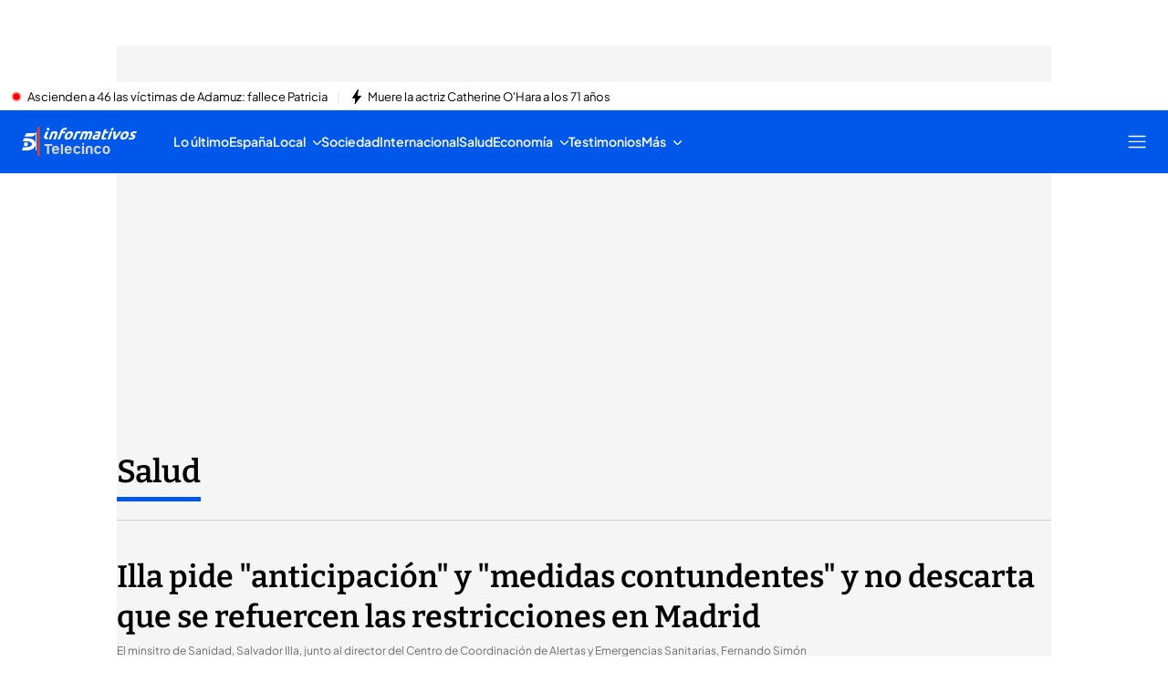

--- FILE ---
content_type: text/css
request_url: https://baul.mediaset.es/dist-maivs-modules/_astro/_rest_.BL2eEFlG.css
body_size: 162648
content:
._link_1blok_1{-webkit-text-decoration:none;text-decoration:none}._link_1blok_1:hover{opacity:.4}._Icon_1blok_9{height:0;width:0}@media (min-width:1024px){._Icon_1blok_9{height:23px;margin-left:10px;width:20px}}._button_1blok_20{border:0;margin:0;padding:0}._container_1u5kf_1{display:inline-flex;justify-content:space-between;min-height:15px;width:100%}._container_1u5kf_1 ul{display:flex}._container_1u5kf_1 ._contentContainer_1u5kf_9{overflow-x:auto;scroll-behavior:smooth;scrollbar-width:none;white-space:nowrap}._container_1u5kf_1 ._contentContainer_1u5kf_9 li{align-items:center;display:flex;font-size:13px;font-weight:var(--type-regular)}._container_1u5kf_1 ._contentContainer_1u5kf_9 li a{font-weight:inherit}._container_1u5kf_1 ._separator_1u5kf_24 li:not(:last-child):after{color:#000;color:var(--separator-color,#000);content:"•";content:var(--separator-content,"•");margin:0 var(--slide-spacing)}._container_1u5kf_1 ._noSeparator_1u5kf_34 li,._container_1u5kf_1 ._separator_1u5kf_24 li:last-child{margin-right:var(--slide-spacing)}._container_1u5kf_1 ._aFocus_1u5kf_38 a,._container_1u5kf_1 ._aFocus_1u5kf_38 h2{font-weight:700}._maskLeft_1u5kf_46,._maskNextPrev_1u5kf_48,._maskRight_1u5kf_47{overflow:hidden;position:relative}._maskLeft_1u5kf_46{-webkit-mask-image:linear-gradient(90deg,transparent,#fff 10%,#fff);mask-image:linear-gradient(90deg,transparent,#fff 10%,#fff)}._maskRight_1u5kf_47{-webkit-mask-image:linear-gradient(270deg,transparent,#fff 10%,#fff);mask-image:linear-gradient(270deg,transparent,#fff 10%,#fff)}._maskNextPrev_1u5kf_48{-webkit-mask-image:linear-gradient(90deg,transparent,#fff 10%,#fff 86%,transparent);mask-image:linear-gradient(90deg,transparent,#fff 10%,#fff 86%,transparent)}._alertContainer_atalk_1{border-bottom:1px solid rgba(0,0,0,.1);display:flex;justify-content:center;max-width:100%;position:sticky;width:100%;z-index:var(--z-index-alerts-comp)}._alert_atalk_1{align-items:center;display:flex;height:30px;justify-content:space-between;max-width:100%;padding:6px 0 5px 10px;width:100%}div._alertSlider_atalk_21{--slide-spacing:10px}._alertItem_atalk_25{align-items:center;display:flex;font-size:13px;font-weight:var(--type-regular)}._alertItem_atalk_25 a{align-items:center;color:var(--color-eta);display:flex;font-family:var(--primaryFont);height:16px;margin-left:4px}@media screen and (min-width:768px){._close_atalk_41{right:20px;top:9px}._icon_atalk_46{margin-right:10px}}@media screen and (min-width:1024px){._title_atalk_52{animation:none;display:inline;font-size:16px;padding-left:0}}._textAlert_atalk_60{align-items:center}._whiteBg_mcpca_1{--opening-background:#fff}._billboard_mcpca_5{background-color:transparent;bottom:0;display:flex;height:auto;justify-content:center;justify-self:center;margin-top:10px;position:fixed;width:100%;z-index:var(--z-index-ad-1)}._billboard_mcpca_5:before{background-color:#f5f5f5;background-color:var(--opening-background,#f5f5f5);content:"";display:inline-block;height:100%;position:absolute;right:calc(50% - 1px);top:0;transform:translate(calc(50% - 1px));width:calc(100dvw - 16px);z-index:0}._billboard_mcpca_5._emptyOpening_mcpca_32:before{background-color:#fff}._billboard_mcpca_5>div{background-color:#f5f5f5;background-color:var(--opening-background,#f5f5f5);display:grid;justify-content:center;margin:0 auto;width:100%;z-index:var(--z-index-regular-comp)}@media screen and (min-width:1280px){._billboard_mcpca_5{display:flex;grid-area:billboard;height:250px;position:relative;width:1020px}._billboard_mcpca_5>div{background-color:transparent}}._sky_mcpca_59{align-self:self-start;align-self:start;display:none;height:604px;overflow:hidden;position:sticky;width:-moz-fit-content;width:fit-content;z-index:var(--z-index-ad-2)}@media screen and (min-width:1280px){._sky_mcpca_59{display:flex}}._skyLeft_mcpca_76{grid-area:ad1;justify-self:end}._skyRight_mcpca_81{grid-area:ad2}._closeButton_mcpca_85{align-self:center;background-color:#000;border:2px solid #fff;border-radius:50%;box-shadow:0 0 5px 1px #0000001a;cursor:pointer;display:flex;height:27px;justify-content:center;left:5px;padding:4px;position:absolute;top:-15px;width:27px;z-index:var(--z-index-ad-1)}@media screen and (min-width:1280px){._closeButton_mcpca_85{display:none}}._closeButton_mcpca_85>svg{margin:auto}._video_mcpca_113{--opening-background:#000}._analisis_mcpca_117,._post_mcpca_121{--opening-background:#fff}._webInterstitial_mcpca_125{grid-area:interstitial;height:0;width:0}._webInterstitial_mcpca_125 div{height:0}._flotante_mcpca_135{grid-area:flotante;height:0}._flotanteAux_mcpca_140{grid-area:flotanteAux;height:0}._flotanteAux_mcpca_140 div,._flotante_mcpca_135 div{height:1}._skinright_mcpca_150{grid-area:ad2}._skinleft_mcpca_154{grid-area:ad1;justify-self:right}._skinBase_mcpca_159{display:none;margin:0;overflow:hidden;position:sticky;top:0;z-index:var(--z-index-ad-3)}aside[class*=skinright]{grid-area:ad2}aside[class*=skinleft]{grid-area:ad1;justify-self:right}aside[class*=skinBase]{display:none;margin:0;overflow:hidden;position:sticky;top:0;transition:all .05s ease-in-out;z-index:var(--z-index-ad-3)}@media screen and (min-width:1280px){aside[class*=skinBase]{display:block}}aside[class*=skinBase] a[class*=skinAnchor]{cursor:pointer;display:block;height:100%;width:100%}._circle_ux36e_1{animation:_blink_ux36e_1 1s infinite;border-radius:50%;margin-right:6px;margin-top:0;transition:opacity .5s}@keyframes _blink_ux36e_1{0%{opacity:1}50%{opacity:0}to{opacity:1}}._cardIsLiveIcon_79e0v_1{align-items:center;background:#ffffffe6;border-radius:4px;color:var(--black);display:flex;font-family:var(--primaryFont);font-size:11.8px;font-style:normal;font-weight:600;gap:2.5px;height:23px;justify-content:center;left:12px;letter-spacing:.307px;line-height:1.26;margin:0;padding:4px 5px;position:absolute;top:12px;width:62px;z-index:var(--z-index-regular-comp)}@media screen and (min-width:640px){._cardIsLiveIcon_79e0v_1{font-size:15.3px;height:30px;left:16px;padding:5.4px 7.9px;top:16px;width:80px}}._cardIsLiveIcon_79e0v_1>div{align-self:flex-start;justify-self:flex-end;margin:2.56px 0 0}article[data-card-media-type=CARD_1] ._cardIsLiveIcon_79e0v_1{font-size:9.6px;height:18px;left:6px;padding:3px 4.5px;top:6px;width:50px}@media screen and (min-width:640px){article[data-card-media-type=CARD_1] ._cardIsLiveIcon_79e0v_1{height:20px;left:10px;padding:4px 5px;top:10px;width:55px}}article[data-card-media-type=CARD_1] ._cardIsLiveIcon_79e0v_1>div{height:2.42px!important;margin-left:-1px;margin-top:1.61px;width:2.42px!important}article[data-card-media-type=CARD_2] ._cardIsLiveIcon_79e0v_1{font-size:11.84px;gap:1.93px;height:23px;padding:4px 5px;width:62px}@media screen and (min-width:640px){article[data-card-media-type=CARD_2] ._cardIsLiveIcon_79e0v_1{font-size:9.6px;height:20px;left:10px;top:10px;width:51px}}article[data-card-media-type=CARD_2] ._cardIsLiveIcon_79e0v_1>div{height:2.96px!important;margin-top:1.97px;width:2.96px!important}@media screen and (min-width:640px){article[data-card-media-type=CARD_2] ._cardIsLiveIcon_79e0v_1>div{height:2.42px!important;margin-top:1.61px;width:2.42px!important}article[data-card-media-type=CARD_3] ._cardIsLiveIcon_79e0v_1{font-size:11.8px;font-size:12px;height:23.4px;left:12px;letter-spacing:.24px;padding:4px 5px;top:12px;width:62.5px}}article[data-card-media-type=CARD_3] ._cardIsLiveIcon_79e0v_1>div{height:3px!important;margin-top:2px;width:3px!important}@media screen and (min-width:640px){article[data-card-media-type=CARD_4] ._cardIsLiveIcon_79e0v_1{font-size:11.8px;font-size:12px;height:23.4px;left:14px;letter-spacing:.24px;padding:4px 5px;top:14px;width:62.5px}}article[data-card-media-type=CARD_4] ._cardIsLiveIcon_79e0v_1>div{height:3px!important;margin-top:2px;width:3px!important}article[data-card-media-type=CARD_5] ._cardIsLiveIcon_79e0v_1>div{height:3.84px!important;width:3.84px!important}@media screen and (min-width:640px){article[data-card-media-type=CARD_5][class*=cardTextOverMedia] ._cardIsLiveIcon_79e0v_1{font-size:11px;height:22px;left:16px;letter-spacing:.22px;top:16px;width:59px}}article[data-card-media-type=CARD_5][class*=cardTextOverMedia] ._cardIsLiveIcon_79e0v_1>div{height:3px!important;width:3px!important}article[data-card-media-type=CARD_6] ._cardIsLiveIcon_79e0v_1>div{height:3.84px!important;width:3.84px!important}@media screen and (min-width:640px){article[data-card-media-type=CARD_6][class*=cardTextOverMedia] ._cardIsLiveIcon_79e0v_1{height:30px;left:16px;top:16px;width:80px}}article[data-card-media-type=CARD_7][class*=cardTextOverMedia] ._cardIsLiveIcon_79e0v_1{left:16px;top:16px}@media screen and (min-width:640px){article[data-card-media-type=CARD_7][class*=cardTextOverMedia] ._cardIsLiveIcon_79e0v_1{font-size:17.42px;height:34px;letter-spacing:.348px;padding:6px 8.4px;width:90px}}@media screen and (min-width:1024px){article[data-card-media-type=CARD_7][class*=cardTextOverMedia] ._cardIsLiveIcon_79e0v_1{left:38px;top:30px}}article[data-card-media-type=CARD_7] ._cardIsLiveIcon_79e0v_1>div{height:3.35px;margin-top:2.9px;width:3.35px}._image_thjnc_1{height:100%;width:100%}._isHighlighted_11y42_1{align-items:center;display:grid;grid-template-columns:repeat(2,min-content);height:23px;justify-content:center;width:93px;grid-gap:3px;background:#ffffffe6;border-radius:3px;color:#000;font-family:var(--primaryFont);font-size:12px;font-style:normal;font-weight:600;gap:3px;left:14px;letter-spacing:.24px;line-height:126%;padding:4px 6px;position:absolute;top:14px;z-index:var(--z-index-absolute-el)}@media screen and (min-width:768px){._isHighlighted_11y42_1{left:16px;top:16px}}._cardFigureBox_1abhy_5{aspect-ratio:16/9;border-radius:5px;display:block;margin-bottom:12px;overflow:hidden;position:relative;width:100%}._cardImageLink_1abhy_15,._cardImage_1abhy_15{display:block;height:100%;transition:all .2s ease-in-out;transition:var(--transition-card);width:100%}._cardImage_1abhy_15{-o-object-fit:cover;object-fit:cover}article[data-card-media-type=CARD_1] ._cardFigureBox_1abhy_5{aspect-ratio:1/1;grid-column:2/3;grid-row:1/-1}@media screen and (min-width:640px){article[data-card-media-type=CARD_1] ._cardFigureBox_1abhy_5{grid-column:initial;grid-row:initial}}article[data-card-media-type=CARD_1] ._aspectAutmatic_1abhy_42{aspect-ratio:16/9}@media (max-width:640px){article[data-card-media-type=CARD_1] ._aspectAutmatic_1abhy_42{aspect-ratio:1/1}}article[data-card-media-type=CARD_3] ._aspectAutmatic_1abhy_42{margin-bottom:12px}@media (hover:hover){._cardImageLink_1abhy_15:hover{opacity:1}._cardImageLink_1abhy_15:hover ._cardImage_1abhy_15{filter:brightness(.8)}}._cardIcon_l3l0p_1{align-content:center;border-radius:50%;bottom:12px;display:grid;justify-content:center;left:12px;place-content:center;position:absolute;transition:var(--transition-card);z-index:var(--z-index-regular-comp)}@media screen and (min-width:320px){._cardIcon_l3l0p_1{bottom:16px;height:45px;left:16px;width:45px}}._cardIconSvg_l3l0p_21{display:block;height:100%;transition:var(--transition-card);width:100%}._cardIconSvg_l3l0p_21 circle,._cardIconSvg_l3l0p_21 path{transition:fill .3s ease,fill-opacity .3s ease}._cardIconTextOverMedia_l3l0p_35{align-items:center;background:#000c;border:.375px solid hsla(0,0%,100%,.2);border-radius:17.25px;display:inline-flex;gap:6px;height:30px;justify-content:center;left:50%;padding:0 13.5px;position:absolute;top:50%;transform:translate(-50%,-50%);transition:var(--transition-card);z-index:var(--z-index-minimum)}._cardIconTextOverMedia_l3l0p_35>._cardIconSvg_l3l0p_21{height:11.7px;width:auto}._cardIconTextOverMedia_l3l0p_35>span{color:#fff;font-family:var(--primaryFont);font-size:12px;font-style:normal;font-weight:600;line-height:normal}article[data-card-media-type=CARD_1] ._cardIcon_l3l0p_1{bottom:6px;height:20px;left:6px;width:20px}@media screen and (min-width:640px){article[data-card-media-type=CARD_1] ._cardIcon_l3l0p_1{bottom:10px;height:30px;left:10px;width:30px}}article[data-card-media-type=CARD_2] ._cardIcon_l3l0p_1{bottom:10px;height:30px;left:10px;width:30px}article[data-card-media-type=CARD_3] ._cardIcon_l3l0p_1,article[data-card-media-type=CARD_4] ._cardIcon_l3l0p_1{bottom:12px;height:35px;left:12px;width:35px}@media screen and (min-width:640px){article[data-card-media-type=CARD_4] ._cardIcon_l3l0p_1{bottom:14px;left:14px}}article[data-card-media-type=CARD_5] ._cardIcon_l3l0p_1,article[data-card-media-type=CARD_6] ._cardIcon_l3l0p_1{bottom:12px;height:35px;left:12px;width:35px}@media screen and (min-width:640px){article[data-card-media-type=CARD_5] ._cardIcon_l3l0p_1,article[data-card-media-type=CARD_6] ._cardIcon_l3l0p_1{bottom:16px;height:45px;left:16px;width:45px}}@media screen and (min-width:860px){article[data-card-media-type=CARD_5] ._cardIconTextOverMedia_l3l0p_35,article[data-card-media-type=CARD_6] ._cardIconTextOverMedia_l3l0p_35{font-weight:600}article[data-card-media-type=CARD_5] ._cardIconTextOverMedia_l3l0p_35{border:.5px solid hsla(0,0%,100%,.2);border-radius:23px;gap:10px;height:40px;padding:0 20px}article[data-card-media-type=CARD_5] ._cardIconTextOverMedia_l3l0p_35>span{font-size:14px}article[data-card-media-type=CARD_5] ._cardIconTextOverMedia_l3l0p_35>._cardIconSvg_l3l0p_21{height:14.4px}article[data-card-media-type=CARD_6] ._cardIconTextOverMedia_l3l0p_35{border:.625px solid hsla(0,0%,100%,.2);border-radius:28.75px;gap:10px;height:50px;padding:0 22.5px}article[data-card-media-type=CARD_6] ._cardIconTextOverMedia_l3l0p_35>span{font-size:17px}article[data-card-media-type=CARD_6] ._cardIconTextOverMedia_l3l0p_35>._cardIconSvg_l3l0p_21{height:19.35px}article[data-card-media-type=CARD_7] ._cardIconTextOverMedia_l3l0p_35{border:.625px solid hsla(0,0%,100%,.2);border-radius:28.75px;gap:10px;height:50px;padding:0 22.5px}article[data-card-media-type=CARD_7] ._cardIconTextOverMedia_l3l0p_35>span{font-size:17px}article[data-card-media-type=CARD_7] ._cardIconTextOverMedia_l3l0p_35>._cardIconSvg_l3l0p_21{height:19.36px}}._cardIconSvgNoTextOverMedia_l3l0p_196,._cardIconSvgPlay_l3l0p_195{display:block;height:100%;width:100%}@media (hover:hover){._cardIconSvg_l3l0p_21:hover circle{fill:#fff;fill-opacity:1}._cardIconSvg_l3l0p_21:hover path{fill:#000}._cardIconSvgNoTextOverMedia_l3l0p_196:hover circle,._cardIconSvgPlay_l3l0p_195:hover circle{fill-opacity:.4}._cardIconTextOverMedia_l3l0p_35:hover{background:#ffffffe6}._cardIconTextOverMedia_l3l0p_35:hover>span{color:#000}._cardIconTextOverMedia_l3l0p_35:hover ._cardIconSvg_l3l0p_21 path{fill:#000}}._cardSponsor_xjuqi_1{align-items:center;color:#8c8c8c;display:flex;font-family:var(--primaryFont);font-size:12px;font-style:normal;font-weight:600;height:30px;letter-spacing:.12px;line-height:1;margin-bottom:12px;min-height:16px;transition:var(--transition-card);z-index:var(--z-index-regular-comp)}._cardSponsorTextOverMedia_xjuqi_17{margin-bottom:0;position:absolute;right:16px;top:16px;width:auto}._cardSponsorImage_xjuqi_24{display:block;height:16px;-o-object-fit:contain;object-fit:contain;width:auto}@media screen and (min-width:860px){._cardSponsorImageTextOverMedia_xjuqi_30{height:16px}}._cardSponsorTextOverMedia_xjuqi_17{background:#ffffffe6;border-radius:4px;padding:9px}@media screen and (min-width:860px){article[data-card-media-type=CARD_7] ._cardSponsorTextOverMedia_xjuqi_17{right:36px;top:30px}}@media screen and (max-width:600px){article[data-card-media-type=CARD_7] ._cardSponsor_xjuqi_1{align-items:center;font-size:9px;height:23px}}._cardSection_1woqt_1{color:var(--black);display:block;font-family:var(--primaryFont);font-size:12px;font-style:normal;font-weight:700;letter-spacing:1.2px;line-height:var(--base-line-height);margin-bottom:10px;text-transform:uppercase;transition:var(--transition-card)}@media (hover:hover){._cardSection_1woqt_1:hover{opacity:.4}}._cardPreTitle_1423n_1{font-style:italic}._cardPreTitle_1423n_1,._cardPreTitle_1423n_1:after{color:#0058ea;color:var(--color-value-gamma,#0058ea);font-weight:400}._cardPreTitle_1423n_1:after{content:"|";display:inline-block;font-style:normal;margin:0 6px 0 8px}._cardPreTitle_1423n_1._isMinute_1423n_15{color:red;font-weight:600}._cardPreTitle_1423n_1._isMinute_1423n_15:after{color:#000}._cardPreTitle_1423n_1._isAnalysisOpinion_1423n_24,._cardPreTitle_1423n_1._isAnalysisOpinion_1423n_24:after{color:#0058ea;color:var(--color-value-gamma,#0058ea);font-weight:600}._cardPreTitle_1423n_1._isPreTitle_1423n_30,._cardPreTitle_1423n_1._isPreTitle_1423n_30:after{color:#000;color:var(--opening-font-color,#000)}._titlePosition_1423n_35{color:#fff!important;font-weight:600}._titlePosition_1423n_35:after{color:#fff!important;font-weight:400}h2[class*=cardTitleOverMedia]>._cardPreTitle_1423n_1,h2[class*=cardTitleOverMedia]>._cardPreTitle_1423n_1:after,h3[class*=cardTitleOverMedia]>._cardPreTitle_1423n_1,h3[class*=cardTitleOverMedia]>._cardPreTitle_1423n_1:after{color:#fff}._cardTitleLink_1jaqn_4{display:block}._cardTitleLinkOverMedia_1jaqn_9,._cardTitleLink_1jaqn_4,._cardTitle_1jaqn_4{transition:all .2s ease-in-out;transition:var(--transition-card)}._cardTitle_1jaqn_4{color:var(--black);display:block;font-family:var(--secondaryFont);font-style:normal;font-weight:600;line-height:var(--base-line-height);line-height:130%;margin-bottom:8px}._cardTitleAnalisis_1jaqn_25{font-style:italic}._cardTitleOverMedia_1jaqn_29{background:#000c;box-decoration-break:clone;-webkit-box-decoration-break:clone;color:#fff;display:inline;font-family:var(--secondaryFont);font-size:18px;font-weight:600;line-height:0;margin-bottom:8px;padding:0 6px;position:relative;transition:all .2s ease-in-out;transition:var(--transition-card);z-index:var(--z-index-regular-comp)}@media screen and (min-width:860px){._cardTitleOverMedia_1jaqn_29{line-height:1.3}}div[class*=gridItem] article[data-card-media-type=CARD_1] ._cardTitleAutomatic_1jaqn_58{font-size:15px}@media screen and (min-width:640px){div[class*=gridItem] article[data-card-media-type=CARD_1] ._cardTitleAutomatic_1jaqn_58{font-size:20px}}div[class*=gridItem] article[data-card-media-type=CARD_3] ._cardTitleAutomatic_1jaqn_58{font-size:20px}div[class*=gridItem] article[data-card-media-type=CARD_1] ._cardTitleAutomaticSmall_1jaqn_74{font-size:15px}@media screen and (min-width:640px){div[class*=gridItem] article[data-card-media-type=CARD_1] ._cardTitleAutomaticSmall_1jaqn_74{font-size:16px}}article[data-card-media-type=CARD_1] ._cardTitle_1jaqn_4{font-size:16px}article[data-card-media-type=CARD_2] ._cardTitle_1jaqn_4{font-size:15px}@media screen and (min-width:640px){article[data-card-media-type=CARD_2] ._cardTitle_1jaqn_4{font-size:16px}}article[data-card-media-type=CARD_3] ._cardTitle_1jaqn_4,article[data-card-media-type=CARD_4] ._cardTitle_1jaqn_4,article[data-card-media-type=CARD_5] ._cardTitle_1jaqn_4{font-size:20px}@media screen and (min-width:640px){article[data-card-media-type=CARD_5] ._cardTitle_1jaqn_4{font-size:22px}}@media screen and (min-width:860px){article[data-card-media-type=CARD_5] ._cardTitleOverMedia_1jaqn_29{font-size:21px}}article[data-card-media-type=CARD_6] ._cardTitle_1jaqn_4{font-size:20px}@media screen and (min-width:640px){article[data-card-media-type=CARD_6] ._cardTitle_1jaqn_4{font-size:26px}}@media screen and (min-width:860px){article[data-card-media-type=CARD_6] ._cardTitleOverMedia_1jaqn_29{font-size:28px}article[data-card-media-type=CARD_7] ._cardTitleOverMedia_1jaqn_29{font-size:40px}}@media (hover:hover){._cardTitleLink_1jaqn_4:hover{opacity:.4}}._cardSubTitle_hdkl6_1{color:var(--black);display:block;font-family:var(--primaryFont);font-size:14px;font-style:normal;font-weight:400;line-height:var(--base-line-height);margin-bottom:12px}article[data-card-media-type=CARD_1] ._cardSubTitle_hdkl6_1{font-size:13px;margin-bottom:10px}@media screen and (min-width:640px){article[data-card-media-type=CARD_1] ._cardSubTitle_hdkl6_1{font-size:14px;margin-bottom:12px}}article[data-card-media-type=CARD_2] ._cardSubTitle_hdkl6_1,article[data-card-media-type=CARD_3] ._cardSubTitle_hdkl6_1,article[data-card-media-type=CARD_4] ._cardSubTitle_hdkl6_1,article[data-card-media-type=CARD_5] ._cardSubTitle_hdkl6_1,article[data-card-media-type=CARD_6] ._cardSubTitle_hdkl6_1{font-size:13px}@media screen and (min-width:640px){article[data-card-media-type=CARD_2] ._cardSubTitle_hdkl6_1,article[data-card-media-type=CARD_3] ._cardSubTitle_hdkl6_1,article[data-card-media-type=CARD_4] ._cardSubTitle_hdkl6_1,article[data-card-media-type=CARD_5] ._cardSubTitle_hdkl6_1,article[data-card-media-type=CARD_6] ._cardSubTitle_hdkl6_1{font-size:14px}}._box_fysgo_4{display:flex;flex-direction:row;flex-wrap:wrap;margin-bottom:12px;row-gap:4px}@media screen and (min-width:640px){._box_fysgo_4{margin-bottom:14px}}._cardAuthor_fysgo_15{color:#676767;display:block;font-family:var(--primaryFont);font-size:11px;font-style:normal;font-weight:400;line-height:140%;transition:all .2s ease-in-out;transition:var(--transition-card)}._cardAuthor_fysgo_15:after{color:#676767;content:"|";display:inline-block;font-size:12px;font-style:normal;font-weight:300;margin-left:10px;margin-right:10px}._cardAuthor_fysgo_15:last-child:after{display:none}article[data-card-media-type=CARD_1] ._box_fysgo_4{row-gap:3px}article[data-card-media-type=CARD_1] ._cardAuthor_fysgo_15{font-size:11px}@media screen and (min-width:640px){article[data-card-media-type=CARD_1] ._cardAuthor_fysgo_15{font-size:10px}}article[data-card-media-type=CARD_3] ._cardAuthor_fysgo_15:after,article[data-card-media-type=CARD_4] ._cardAuthor_fysgo_15:after{font-size:11px}@media (hover:hover){._cardAuthor_fysgo_15:hover{opacity:.4}}._cardRelatedContentsUl_18188_1{display:grid;grid-gap:8px;gap:8px}._cardRelatedContentsLink_18188_6{display:grid;grid-template-columns:15px 1fr;grid-gap:10px;color:var(--black);font-family:var(--secondaryFont);font-size:13px;font-style:normal;font-weight:600;gap:10px;line-height:1.3;transition:var(--transition-card)}._cardRelatedContentsLink_18188_6 ._cardRelatedContentsText_18188_18 [class*=cardPreTitle][class*=isAnalysisOpinion][class*=titlePosition],._cardRelatedContentsLink_18188_6 ._cardRelatedContentsText_18188_18 [class*=cardPreTitle][class*=isPreTitle][class*=titlePosition]{font-weight:400}@media screen and (min-width:640px){._cardRelatedContentsLink_18188_6{font-size:14px}}._cardIconLine_18188_32{align-self:start;display:block;justify-self:center;width:15px;stroke:#000}._cardRelatedContentsText_18188_18{display:inline;white-space:normal;word-wrap:break-word;word-break:break-word}._cardRelatedContentsUlColumn_18188_49{border-radius:0 0 5px 5px;display:flex;flex-direction:column;font-size:14px;gap:8px;overflow:hidden;padding:14px 20px;position:relative;z-index:0}@media screen and (min-width:860px){._cardRelatedContentsUlColumn_18188_49{gap:6px;padding:16px 30px}}._cardRelatedContentsUlColumn_18188_49:after{background:#00000094;content:"";inset:0;position:absolute;z-index:var(--z-index-minimum)}._cardRelatedContentsUlRow_18188_74{border-radius:0 0 5px 5px;display:flex;flex-direction:column;font-size:14px;gap:5px;overflow:hidden;padding:14px 20px;position:relative;z-index:0}@media screen and (min-width:640px){._cardRelatedContentsUlRow_18188_74{gap:8px}}@media screen and (min-width:860px){._cardRelatedContentsUlRow_18188_74{flex-direction:row;padding:16px 30px}}._cardRelatedContentsUlRow_18188_74:after{background:#00000094;content:"";inset:0;position:absolute;z-index:var(--z-index-minimum)}._cardRelatedContentsUlRow_18188_74 li{display:flex;z-index:2}@media screen and (min-width:860px){._cardRelatedContentsUlRow_18188_74 li{border-right:.5px solid hsla(0,0%,100%,.2);flex-basis:33.33%;margin-right:16px;padding-right:16px}}._cardRelatedContentsUlRow_18188_74 li:last-child{border-right:none;margin-right:0;padding-right:0}._cardEditorialBlurredImg_18188_121{filter:blur(15px);inset:0;-o-object-fit:cover;object-fit:cover;position:absolute;transform:scale(1.1);z-index:0}._cardRelatedContentsUlColumn_18188_49 ._cardRelatedContentsLink_18188_6,._cardRelatedContentsUlRow_18188_74 ._cardRelatedContentsLink_18188_6{color:#fff;font-family:var(--secondaryFont);gap:8px;position:relative;transition:var(--transition-card);z-index:2}._cardRelatedContentsUlColumn_18188_49 ._cardIconLine_18188_32,._cardRelatedContentsUlRow_18188_74 ._cardIconLine_18188_32{margin-top:0}._cardRelatedContentsLinkCardMinute_18188_145{display:block}article[data-card-media-type=CARD_1] ._cardRelatedContentsLink_18188_6{font-size:13px}@media screen and (min-width:640px){article[data-card-media-type=CARD_1] ._cardRelatedContentsLink_18188_6{font-size:14px}}@media screen and (min-width:860px){article[data-card-media-type=CARD_5] ._cardRelatedContentsUlColumn_18188_49,article[data-card-media-type=CARD_6] ._cardRelatedContentsUlColumn_18188_49{gap:8px;padding:14px 20px}}article[data-card-media-type=CARD_6] ._cardRelatedContentsLink_18188_6{font-size:13px}@media screen and (min-width:640px){article[data-card-media-type=CARD_6] ._cardRelatedContentsLink_18188_6{font-size:14px}}@media (hover:hover){._cardRelatedContentsLink_18188_6:hover{opacity:.4}}@keyframes _fade-out-large_9jw9n_1{0%{background-size:96px;opacity:1}to{background-size:144px;opacity:0}}@keyframes _fade-out-medium_9jw9n_1{0%{background-size:196px;opacity:1}to{background-size:144px;opacity:0}}@keyframes _fade-out-small_9jw9n_1{0%{background-size:64px;opacity:1}to{background-size:96px;opacity:0}}@keyframes _fade-out-x-small_9jw9n_1{0%{background-size:40px;opacity:1}to{background-size:60px;opacity:0}}@keyframes _fade-out-xx-small_9jw9n_1{0%{background-size:28px;opacity:1}to{background-size:42px;opacity:0}}._container_9jw9n_28{height:100%;left:0;position:absolute;top:0;width:100%}._container_9jw9n_28:focus{outline:0}._container_9jw9n_28._hidden_9jw9n_39{display:none}._container_9jw9n_28 ._icon_9jw9n_43{animation:_fade-out-large_9jw9n_1 .75s ease-out 1;background-position:50%;background-repeat:no-repeat;background-size:120px;color:#fff;height:100%;left:0;opacity:0;position:absolute;top:0;width:100%}._container_9jw9n_28 ._iconPlay_9jw9n_57{background-image:url("data:image/svg+xml;charset=utf-8,%3C!-- Generated by IcoMoon.io --%3E %3Csvg version='1.1' xmlns='http://www.w3.org/2000/svg' width='32' height='32' viewBox='0 0 32 32'%3E %3Cpath fill='%23ffffff' d='M16 32v0c-8.837 0-16-7.163-16-16s7.163-16 16-16c8.837 0 16 7.163 16 16s-7.163 16-16 16zM16 30.4c7.953 0 14.4-6.447 14.4-14.4s-6.447-14.4-14.4-14.4c-7.953 0-14.4 6.447-14.4 14.4s6.447 14.4 14.4 14.4v0z'/%3E %3Cpath fill='%23ffffff' d='M11.838 7.281c-0.040-0.040-0.159-0.081-0.239-0.081-0.199 0-0.399 0.162-0.399 0.404v16.317c0 0.202 0.159 0.404 0.399 0.404 0.080 0 0.199-0.040 0.239-0.081l12.002-8.158c0.080-0.040 0.16-0.162 0.16-0.323s-0.080-0.242-0.16-0.323l-12.002-8.158z'/%3E %3C/svg%3E")}._container_9jw9n_28 ._iconPause_9jw9n_61{background-image:url("data:image/svg+xml;charset=utf-8,%3C!-- Generated by IcoMoon.io --%3E %3Csvg version='1.1' xmlns='http://www.w3.org/2000/svg' width='33' height='32' viewBox='0 0 33 32'%3E %3Cpath fill='%23ffffff' d='M16.453 32v0c-8.837 0-16-7.163-16-16s7.163-16 16-16c8.837 0 16 7.163 16 16s-7.163 16-16 16zM16.453 30.4c7.953 0 14.4-6.447 14.4-14.4s-6.447-14.4-14.4-14.4c-7.953 0-14.4 6.447-14.4 14.4s6.447 14.4 14.4 14.4v0z'/%3E %3Cpath fill='%23ffffff' d='M14.569 24.713h-2.357c-0.226 0-0.41-0.184-0.41-0.408v-16.487c0-0.224 0.184-0.408 0.41-0.408h2.357c0.226 0 0.41 0.184 0.41 0.408v16.487c0 0.224-0.184 0.408-0.41 0.408v0 0z'/%3E %3Cpath fill='%23ffffff' d='M20.923 24.713h-2.357c-0.226 0-0.41-0.184-0.41-0.408v-16.487c0-0.224 0.184-0.408 0.41-0.408h2.357c0.226 0 0.41 0.184 0.41 0.408v16.487c0 0.224-0.184 0.408-0.41 0.408v0 0z'/%3E %3C/svg%3E")}.small ._icon_9jw9n_43{animation:_fade-out-small_9jw9n_1 .75s ease-out 1;background-size:80px}.x-small ._icon_9jw9n_43{animation:_fade-out-x-small_9jw9n_1 .75s ease-out 1;background-size:50px}.xx-small ._icon_9jw9n_43{animation:_fade-out-xx-small_9jw9n_1 .75s ease-out 1;background-size:35px}._button_odm0s_3{background-color:initial;background-repeat:no-repeat;background-size:contain;border:none;border-radius:0;height:28px;outline:0;width:28px}._button_odm0s_3:hover{opacity:1}._button_odm0s_3._player_icon_play_odm0s_17{background-image:url("data:image/svg+xml;charset=utf-8,%3C!-- Generated by IcoMoon.io --%3E %3Csvg version='1.1' xmlns='http://www.w3.org/2000/svg' width='24' height='32' viewBox='0 0 24 32'%3E %3Cpath fill='%23ffffff' d='M23.657 15.371c0.133 0.095 0.238 0.238 0.314 0.429 0.057 0.153 0.057 0.324 0 0.514-0.077 0.153-0.181 0.286-0.314 0.4l-22.286 15.143c-0.19 0.095-0.381 0.143-0.571 0.143-0.19-0.038-0.353-0.133-0.486-0.286-0.133-0.171-0.2-0.352-0.2-0.543l-0.114-30.371c0-0.19 0.067-0.362 0.2-0.514 0.133-0.171 0.295-0.267 0.486-0.286 0.21-0.019 0.4 0.019 0.571 0.114l22.4 15.257z'/%3E %3C/svg%3E");background-position-y:center;margin:0 17px 0 0}._button_odm0s_3._player_icon_pause_odm0s_22{background-image:url("data:image/svg+xml;charset=utf-8,%3C!-- Generated by IcoMoon.io --%3E %3Csvg version='1.1' xmlns='http://www.w3.org/2000/svg' width='24' height='32' viewBox='0 0 24 32'%3E %3Cpath fill='%23ffffff' d='M1.371 0.229c0.171-0.153 0.353-0.229 0.543-0.229h5.286c0.21 0 0.39 0.076 0.543 0.229 0.171 0.171 0.257 0.362 0.257 0.571v30.371c0 0.21-0.086 0.4-0.257 0.571-0.153 0.171-0.333 0.257-0.543 0.257h-5.286c-0.19 0-0.371-0.086-0.543-0.257-0.153-0.171-0.229-0.362-0.229-0.571v-30.371c0-0.21 0.076-0.4 0.229-0.571zM16.8 0h5.257c0.229 0 0.419 0.076 0.571 0.229 0.153 0.171 0.229 0.362 0.229 0.571v30.371c0 0.21-0.077 0.4-0.229 0.571s-0.343 0.257-0.571 0.257h-5.257c-0.21 0-0.4-0.086-0.571-0.257-0.153-0.171-0.229-0.362-0.229-0.571v-30.371c0-0.21 0.077-0.4 0.229-0.571 0.171-0.153 0.362-0.229 0.571-0.229z'/%3E %3C/svg%3E");background-position-y:center;margin:0 17px 0 0}._button_odm0s_3._player_icon_fullscreen_in_odm0s_27{background-image:url("data:image/svg+xml;charset=utf-8,%3C!-- Generated by IcoMoon.io --%3E %3Csvg version='1.1' xmlns='http://www.w3.org/2000/svg' width='39' height='32' viewBox='0 0 39 32'%3E %3Cpath fill='%23ffffff' d='M11.498 0.298h-10.716c-0.335 0-0.595 0.26-0.595 0.595v0 10.716c0 0.409 0.335 0.744 0.744 0.744h1.451c0.409 0 0.744-0.335 0.744-0.744v-8.372h8.372c0.409 0 0.744-0.335 0.744-0.744v-1.451c0-0.409-0.335-0.744-0.744-0.744v0 0z'/%3E %3Cpath fill='%23ffffff' d='M38.623 11.572v-10.716c0-0.335-0.26-0.595-0.595-0.595v0h-10.716c-0.409 0-0.744 0.335-0.744 0.744v1.451c0 0.409 0.335 0.744 0.744 0.744h8.372v8.372c0 0.409 0.335 0.744 0.744 0.744h1.451c0.409 0 0.744-0.335 0.744-0.744v0 0z'/%3E %3Cpath fill='%23ffffff' d='M27.312 31.926h10.716c0.335 0 0.595-0.26 0.595-0.595v0-10.716c0-0.409-0.335-0.744-0.744-0.744h-1.451c-0.409 0-0.744 0.335-0.744 0.744v8.372h-8.372c-0.409 0-0.744 0.335-0.744 0.744v1.451c0 0.409 0.335 0.744 0.744 0.744v0 0z'/%3E %3Cpath fill='%23ffffff' d='M0.186 20.614v10.716c0 0.335 0.26 0.595 0.595 0.595v0h10.716c0.409 0 0.744-0.335 0.744-0.744v-1.451c0-0.409-0.335-0.744-0.744-0.744h-8.372v-8.372c0-0.409-0.335-0.744-0.744-0.744h-1.451c-0.409 0.037-0.744 0.335-0.744 0.744v0 0z'/%3E %3C/svg%3E");background-position-y:center;margin:0 0 0 29px;width:32px}._button_odm0s_3._player_icon_fullscreen_out_odm0s_33{background-image:url("data:image/svg+xml;charset=utf-8,%3C!-- Generated by IcoMoon.io --%3E %3Csvg version='1.1' xmlns='http://www.w3.org/2000/svg' width='39' height='32' viewBox='0 0 39 32'%3E %3Cpath fill='%23ffffff' d='M0.819 12.316h10.716c0.335 0 0.595-0.26 0.595-0.595v0-10.716c0-0.409-0.335-0.744-0.744-0.744h-1.451c-0.409 0-0.744 0.335-0.744 0.744v8.372h-8.372c-0.409 0-0.744 0.335-0.744 0.744v1.451c0 0.409 0.335 0.744 0.744 0.744v0 0z'/%3E %3Cpath fill='%23ffffff' d='M26.456 1.005v10.716c0 0.335 0.26 0.595 0.595 0.595v0h10.716c0.409 0 0.744-0.335 0.744-0.744v-1.451c0-0.409-0.335-0.744-0.744-0.744h-8.372v-8.372c0-0.409-0.335-0.744-0.744-0.744h-1.451c-0.409 0.037-0.744 0.372-0.744 0.744v0 0z'/%3E %3Cpath fill='%23ffffff' d='M37.73 19.907h-10.716c-0.335 0-0.595 0.26-0.595 0.595v0 10.716c0 0.409 0.335 0.744 0.744 0.744h1.451c0.409 0 0.744-0.335 0.744-0.744v-8.372h8.372c0.409 0 0.744-0.335 0.744-0.744v-1.451c0-0.447-0.335-0.744-0.744-0.744v0 0z'/%3E %3Cpath fill='%23ffffff' d='M12.13 31.181v-10.716c0-0.335-0.26-0.595-0.595-0.595v0h-10.716c-0.409 0-0.744 0.335-0.744 0.744v1.451c0 0.409 0.335 0.744 0.744 0.744h8.372v8.372c0 0.409 0.335 0.744 0.744 0.744h1.451c0.409 0 0.744-0.335 0.744-0.744v0 0z'/%3E %3C/svg%3E");background-position-y:center;margin:0 0 0 29px;width:32px}._button_odm0s_3._player_icon_volume_odm0s_39{background-image:url("data:image/svg+xml;charset=utf-8,%3C!-- Generated by IcoMoon.io --%3E %3Csvg version='1.1' xmlns='http://www.w3.org/2000/svg' width='25' height='32' viewBox='0 0 25 32'%3E %3Cpath fill='%23ffffff' d='M23.926 0.26c-0.186 0-0.335 0.074-0.447 0.149 0 0-7.033 4.688-13.209 8.856h-9.414c-0.409 0-0.744 0.335-0.744 0.744v12.167c0 0.409 0.335 0.744 0.744 0.744h9.414l13.209 8.856c0.112 0.112 0.298 0.149 0.447 0.149 0.409 0 0.781-0.335 0.781-0.781v-30.102c-0.037-0.447-0.372-0.781-0.781-0.781v0 0z'/%3E %3C/svg%3E");background-position:0;background-position-y:center;margin:0 5px 0 0;width:40px}._button_odm0s_3._player_icon_mute_odm0s_46{background-image:url("data:image/svg+xml;charset=utf-8,%3Csvg xmlns='http://www.w3.org/2000/svg' viewBox='0 0 33.94 31.71'%3E%3Ctitle%3EAsset 1%3C/title%3E%3Cg id='Layer_2' data-name='Layer 2'%3E%3Cg id='Layer_1-2' data-name='Layer 1'%3E%3Cg id='Layer_1-3' data-name='Layer 1'%3E%3Cpath d='M23.82,0a.8.8,0,0,0-.45.15L10.16,9H.75A.75.75,0,0,0,0,9.78V22a.75.75,0,0,0,.74.74h9.41l13.21,8.86a.65.65,0,0,0,.45.15.79.79,0,0,0,.78-.78V.78A.81.81,0,0,0,23.81,0h0Z' style='fill:%23fff'/%3E%3C/g%3E%3Cg id='Layer_3' data-name='Layer 3'%3E%3Cpath d='M33.43,21.81l-6.8-6.1,6.8-6.1a1.47,1.47,0,0,0,0-2.22,1.93,1.93,0,0,0-2.08-.27,1.37,1.37,0,0,0-.39.27l-6.8,6.1-6.8-6.1a1.93,1.93,0,0,0-2.08-.27,1.37,1.37,0,0,0-.39.27,1.47,1.47,0,0,0,0,2.22l6.8,6.1-6.8,6.1a1.47,1.47,0,0,0,0,2.22A1.93,1.93,0,0,0,17,24.3a1.37,1.37,0,0,0,.39-.27l6.8-6.1L31,24A1.93,1.93,0,0,0,33,24.3a1.37,1.37,0,0,0,.39-.27A1.67,1.67,0,0,0,33.43,21.81Z' style='fill:red'/%3E%3C/g%3E%3C/g%3E%3C/g%3E%3C/svg%3E");background-position:0;background-position-y:center;margin:0 5px 0 0;width:40px}._button_odm0s_3._player_icon_share_odm0s_53{background-image:url("data:image/svg+xml;charset=utf-8,%3C!-- Generated by IcoMoon.io --%3E %3Csvg version='1.1' xmlns='http://www.w3.org/2000/svg' width='32' height='32' viewBox='0 0 32 32'%3E %3Cpath fill='%23ffffff' d='M23.2 8.8c-0.99-0.991-1.486-2.209-1.486-3.657 0-1.409 0.496-2.629 1.486-3.657 0.991-0.991 2.209-1.486 3.657-1.486 1.409 0 2.609 0.495 3.6 1.486 1.029 1.029 1.543 2.248 1.543 3.657 0 1.448-0.514 2.666-1.543 3.657-0.991 0.991-2.152 1.486-3.486 1.486h-0.171c-1.409 0-2.609-0.495-3.6-1.486zM32 26.857c0 1.448-0.514 2.666-1.543 3.657-0.991 0.99-2.152 1.486-3.486 1.486h-0.171c-1.409 0-2.609-0.496-3.6-1.486-0.99-0.991-1.486-2.21-1.486-3.657 0-1.409 0.496-2.629 1.486-3.657 0.991-0.99 2.21-1.486 3.657-1.486 1.409 0 2.609 0.496 3.6 1.486 1.029 1.029 1.543 2.248 1.543 3.657zM5.086 10.857h0.171c1.334 0 2.495 0.495 3.486 1.486 1.029 1.029 1.543 2.248 1.543 3.657 0 0.952-0.229 1.809-0.686 2.571-0.229 0.381-0.514 0.743-0.857 1.086-0.991 0.99-2.191 1.486-3.6 1.486-1.448 0-2.666-0.496-3.657-1.486-0.343-0.343-0.609-0.705-0.8-1.086-0.457-0.762-0.686-1.619-0.686-2.571 0-1.409 0.495-2.629 1.486-3.657 0.991-0.991 2.191-1.486 3.6-1.486z'/%3E %3Cpath fill='%23ffffff' d='M27.171 24.914c0.421 0.215 0.706 0.549 0.857 1 0.153 0.45 0.123 0.887-0.086 1.314-0.215 0.422-0.549 0.707-1 0.857-0.449 0.152-0.886 0.123-1.314-0.086l-20.971-10.457c-0.393-0.199-0.67-0.503-0.829-0.914-0.159-0.408-0.159-0.818 0-1.229s0.435-0.714 0.829-0.914l20.571-10.571c0.415-0.218 0.843-0.257 1.286-0.114 0.45 0.147 0.783 0.433 1 0.857 0.218 0.415 0.257 0.843 0.114 1.286-0.149 0.449-0.434 0.782-0.857 1l-17.543 9.029 17.943 8.943z'/%3E %3C/svg%3E");background-position-y:center;margin:0 0 0 24px}._button_odm0s_3._player_icon_language_odm0s_58{background-image:url("data:image/svg+xml;charset=utf-8,%3Csvg xmlns='http://www.w3.org/2000/svg' width='37' height='28' viewBox='0 0 37 28'%3E %3Cg fill='%23FFF' fill-rule='nonzero'%3E %3Cpath d='M34.336 0H9.664C8.184 0 7 1.129 7 2.47v14.216c0 1.372 1.217 2.47 2.664 2.47h17.007l3.849 3.6a.854.854 0 0 0 .592.244c.46 0 .855-.336.855-.793v-3.05h2.369c1.48 0 2.664-1.13 2.664-2.471V2.47C37 1.098 35.783 0 34.336 0zM13 12.075c-1.312 0-2.4-1.043-2.4-2.3s1.088-2.3 2.4-2.3c1.312 0 2.4 1.043 2.4 2.3s-1.056 2.3-2.4 2.3zm9 0c-1.312 0-2.4-1.043-2.4-2.3s1.088-2.3 2.4-2.3c1.312 0 2.4 1.043 2.4 2.3s-1.088 2.3-2.4 2.3zm8.4 0c-1.312 0-2.4-1.043-2.4-2.3s1.088-2.3 2.4-2.3c1.312 0 2.4 1.043 2.4 2.3s-1.088 2.3-2.4 2.3z'/%3E %3Cpath d='M4.283 17.799V13H1.682c-.92 0-1.681.724-1.681 1.6v9.235c-.032.936.73 1.66 1.681 1.66h1.49v1.992c0 .272.254.513.54.513.159 0 .285-.06.38-.15l2.443-2.325h10.784c.92 0 1.681-.724 1.681-1.6v-2.293H8.311c-2.22 0-4.028-1.72-4.028-3.833z'/%3E %3C/g%3E %3C/svg%3E");background-position-y:center;margin:0 0 0 24px;width:37px}._button_odm0s_3._player_icon_subtitles_odm0s_64{background-image:url("data:image/svg+xml;charset=utf-8,%3Csvg xmlns='http://www.w3.org/2000/svg' width='32' height='25' fill='none' viewBox='0 0 32 25'%3E %3Cpath fill='%23fff' fill-rule='evenodd' d='M28.878 1.64H3.122c-.862 0-1.561.733-1.561 1.639V21.72c0 .906.699 1.64 1.561 1.64h25.756c.862 0 1.561-.734 1.561-1.64V3.28c0-.906-.699-1.64-1.561-1.64zM3.122 0C1.398 0 0 1.468 0 3.279V21.72C0 23.532 1.398 25 3.122 25h25.756C30.602 25 32 23.532 32 21.721V3.28C32 1.468 30.602 0 28.878 0H3.122z' clip-rule='evenodd'/%3E %3Cpath fill='%23fff' fill-rule='evenodd' d='M3.126 15.104c0-.453.35-.82.78-.82h5.182c.43 0 .78.367.78.82 0 .453-.35.82-.78.82H3.906c-.43 0-.78-.367-.78-.82zM21.468 19.202c0-.452.35-.82.78-.82h5.182c.43 0 .78.368.78.82 0 .453-.35.82-.78.82h-5.182c-.43 0-.78-.367-.78-.82zM12.102 15.1c.001-.452.352-.817.783-.816l14.435.06c.431.002.78.37.778.823-.002.453-.353.818-.784.817l-14.435-.06c-.431-.002-.78-.37-.777-.823zM3.126 19.2c.002-.454.353-.82.784-.817l14.435.06c.43.001.779.37.777.822-.002.453-.352.819-.784.817l-14.435-.06c-.43-.002-.779-.37-.777-.823z' clip-rule='evenodd'/%3E %3Cpath fill='%23fff' fill-rule='evenodd' d='M28.878 1.64H3.122c-.862 0-1.561.733-1.561 1.639V21.72c0 .906.699 1.64 1.561 1.64h25.756c.862 0 1.561-.734 1.561-1.64V3.28c0-.906-.699-1.64-1.561-1.64zM3.122 0C1.398 0 0 1.468 0 3.279V21.72C0 23.532 1.398 25 3.122 25h25.756C30.602 25 32 23.532 32 21.721V3.28C32 1.468 30.602 0 28.878 0H3.122z' clip-rule='evenodd'/%3E %3Cpath fill='%23fff' d='M9.088 14.284c.43 0 .78.367.78.82 0 .432-.318.786-.722.817l-.058.003H3.906c-.43 0-.78-.367-.78-.82 0-.432.318-.786.722-.817l.058-.003h5.182zM27.43 18.383c.43 0 .78.367.78.82 0 .431-.318.785-.722.817l-.058.002h-5.182c-.43 0-.78-.367-.78-.82 0-.432.318-.786.722-.817l.058-.002h5.182zM12.885 14.284l14.435.06c.431.002.78.37.778.823-.002.432-.322.785-.726.815l-.058.002-14.435-.06c-.431-.002-.78-.37-.777-.823.001-.432.32-.785.725-.815l.058-.002zM3.91 18.383l14.435.06c.43.001.779.37.777.822-.002.433-.321.785-.725.815l-.058.002-14.436-.06c-.43-.002-.779-.37-.777-.823.002-.432.321-.785.725-.814l.059-.002z'/%3E %3C/svg%3E");background-position-y:center;margin:0 0 0 24px;width:37px}._button_odm0s_3._player_icon_audio_play_odm0s_71{background-image:url("data:image/svg+xml;charset=utf-8,%3Csvg xmlns='http://www.w3.org/2000/svg' width='21' height='28' viewBox='0 0 21 28'%3E %3Cpath fill='%23FFF' fill-rule='evenodd' d='M20.973 14.094a.672.672 0 0 0-.297-.559L1.206.388A.658.658 0 0 0 .81.256c-.368 0-.666.3-.666.671v26.332c0 .37.298.671.666.671.146 0 .28-.05.39-.13L20.69 14.643a.672.672 0 0 0 .284-.549L9.5 15'/%3E %3C/svg%3E");background-position-y:center;margin:0 20px 0 0;width:22px}._button_odm0s_3._player_icon_audio_pause_odm0s_77{background-image:url("data:image/svg+xml;charset=utf-8,%3C?xml version='1.0' encoding='UTF-8'?%3E %3Csvg width='21px' height='28px' viewBox='0 0 21 28' version='1.1' xmlns='http://www.w3.org/2000/svg' xmlns:xlink='http://www.w3.org/1999/xlink'%3E %3C!-- Generator: Sketch 52.3 (67297) - http://www.bohemiancoding.com/sketch --%3E %3Ctitle%3EArtboard Copy%3C/title%3E %3Cdesc%3ECreated with Sketch.%3C/desc%3E %3Cg id='Artboard-Copy' stroke='none' stroke-width='1' fill='none' fill-rule='evenodd'%3E %3Cg id='pause-icon' transform='translate(0.000000, 3.000000)' fill='%23FFFFFF'%3E %3Crect id='Rectángulo_1' x='0' y='0' width='7' height='22'/%3E %3Crect id='Rectángulo_1_copia' x='14' y='0' width='7' height='22'/%3E %3C/g%3E %3C/g%3E %3C/svg%3E");background-position-y:center;margin:0 20px 0 0;width:22px}._button_odm0s_3._player_icon_audio_volume_odm0s_83{background-image:url("data:image/svg+xml;charset=utf-8,%3Csvg xmlns='http://www.w3.org/2000/svg' width='24' height='20' viewBox='0 0 24 20'%3E %3Cpath fill='%23FFF' fill-rule='evenodd' d='M11.374 19.136c-.148.074-.306.11-.464.11-.249 0-.495-.091-.695-.267l-5.954-5.26H1.089C.488 13.72 0 13.2 0 12.56V7.934c0-.642.488-1.162 1.09-1.162h3.17l5.956-5.259a1.033 1.033 0 0 1 1.158-.156c.382.19.626.6.626 1.05v15.678c0 .45-.244.86-.626 1.05zm4.797-3.273a1.067 1.067 0 0 1-.848-.328l-.146-.151a1.162 1.162 0 0 1-.105-1.472 6.689 6.689 0 0 0 1.245-3.913 6.655 6.655 0 0 0-1.412-4.14 1.161 1.161 0 0 1 .075-1.51l.145-.152c.218-.225.509-.348.824-.329.307.016.594.166.788.413 1.282 1.63 1.96 3.607 1.96 5.718a9.205 9.205 0 0 1-1.733 5.414c-.189.262-.478.427-.793.45zm4.499 3.731a1.07 1.07 0 0 1-.832.406c-.288 0-.565-.12-.77-.335l-.143-.15c-.4-.42-.426-1.09-.063-1.544 1.755-2.193 2.722-4.978 2.722-7.843 0-2.98-1.035-5.848-2.914-8.076a1.186 1.186 0 0 1 .044-1.565l.142-.15c.212-.224.487-.347.803-.336.3.009.583.148.782.383 2.27 2.687 3.522 6.148 3.522 9.744 0 3.461-1.17 6.823-3.293 9.466z'/%3E %3C/svg%3E");background-position:0;background-position-y:center;height:20px;margin:0 10px 0 0;width:24px}._button_odm0s_3._player_icon_audio_mute_odm0s_91{background-image:url("data:image/svg+xml;charset=utf-8,%3C?xml version='1.0' encoding='UTF-8'?%3E %3Csvg width='24px' height='20px' viewBox='0 0 24 20' version='1.1' xmlns='http://www.w3.org/2000/svg' xmlns:xlink='http://www.w3.org/1999/xlink'%3E %3C!-- Generator: Sketch 52.2 (67145) - http://www.bohemiancoding.com/sketch --%3E %3Ctitle%3EArtboard%3C/title%3E %3Cdesc%3ECreated with Sketch.%3C/desc%3E %3Cg id='Artboard' stroke='none' stroke-width='1' fill='none' fill-rule='evenodd'%3E %3Cg id='speaker-filled-audio-tool' transform='translate(0.000000, 1.000000)' fill='%23FFFFFF'%3E %3Cg id='Capa_1'%3E %3Cpath d='M11.3735499,18.1355498 C11.2258314,18.2100131 11.0675432,18.2460082 10.9102862,18.2460082 C10.6612529,18.2460082 10.4145398,18.1547838 10.2152617,17.9786548 L4.26063418,12.7195129 L1.08919825,12.7195129 C0.487754576,12.7200624 0,12.1999185 0,11.5588747 L0,6.93363251 C0,6.29231395 0.487754576,5.77244475 1.08919825,5.77244475 L4.26089198,5.77244475 L10.2155195,0.513302871 C10.540861,0.225891042 10.9920082,0.164616819 11.3738077,0.356957431 C11.7556071,0.547924182 12,0.957334913 12,1.40741195 L11.9997422,17.0850952 C11.9997422,17.5354471 11.7556071,17.944583 11.3735499,18.1355498 Z' id='Shape'/%3E %3Cg id='Group' transform='translate(14.000000, 4.000000)'%3E %3Crect id='Rectangle-4' transform='translate(5.000000, 5.000000) rotate(45.000000) translate(-5.000000, -5.000000) ' x='4' y='0' width='2' height='10' rx='1'/%3E %3Crect id='Rectangle-4' transform='translate(5.000000, 5.000000) scale(-1, 1) rotate(45.000000) translate(-5.000000, -5.000000) ' x='4' y='2.27373675e-13' width='2' height='10' rx='1'/%3E %3C/g%3E %3C/g%3E %3C/g%3E %3C/g%3E %3C/svg%3E");background-position:0;background-position-y:center;height:20px;margin:0 10px 0 0;width:24px}._button_odm0s_3._player_icon_download_odm0s_99{background-image:url("data:image/svg+xml;charset=utf-8,%3Csvg xmlns='http://www.w3.org/2000/svg' width='28' height='28' viewBox='0 0 28 28'%3E %3Cpath fill='%23FFF' fill-rule='evenodd' d='M15.75 15.344V7h-3.5v8.383l-3.5-3.133L7 14.725 14 21l6.912-6.275-1.662-2.475-3.5 3.094zM14 28C6.268 28 0 21.732 0 14S6.268 0 14 0s14 6.268 14 14-6.268 14-14 14z'/%3E %3C/svg%3E");background-position-y:center;margin:0 0 0 20px}._button_odm0s_3._player_icon_audio_share_odm0s_104{background-image:url("data:image/svg+xml;charset=utf-8,%3Csvg xmlns='http://www.w3.org/2000/svg' width='26' height='28' viewBox='0 0 26 28'%3E %3Cpath fill='%23FFF' fill-rule='nonzero' d='M21.273 18.508c-1.263 0-2.45.494-3.343 1.39-.248.25-.46.523-.645.812l-8.169-4.978a4.728 4.728 0 0 0 .339-1.753c0-.62-.123-1.21-.338-1.752l8.17-4.94a4.718 4.718 0 0 0 3.986 2.205c2.606 0 4.727-2.13 4.727-4.746C26 2.129 23.88 0 21.273 0s-4.728 2.129-4.728 4.746c0 .596.115 1.164.316 1.69L8.68 11.383a4.72 4.72 0 0 0-3.953-2.15C2.121 9.233 0 11.363 0 13.98c0 2.617 2.12 4.746 4.727 4.746a4.719 4.719 0 0 0 3.952-2.15l8.18 4.985a4.756 4.756 0 0 0-.314 1.694c0 1.268.492 2.46 1.385 3.356A4.687 4.687 0 0 0 21.273 28c1.262 0 2.45-.494 3.342-1.39A4.723 4.723 0 0 0 26 23.254c0-1.267-.492-2.46-1.385-3.355a4.687 4.687 0 0 0-3.342-1.39z'/%3E %3C/svg%3E");background-position-y:center;margin:0 0 0 20px;width:26px}@media not all and (hover:none){._button_odm0s_3:hover{opacity:.6}}@media screen{._button_odm0s_3:hover{opacity:.6}}._button_odm0s_3._touchDevice_odm0s_126:hover,button._touchDevice_odm0s_126:hover{opacity:1}.small ._button_odm0s_3{height:22px;width:22px}.small ._button_odm0s_3._player_icon_pause_odm0s_22,.small ._button_odm0s_3._player_icon_play_odm0s_17{margin:0 18px 0 0}.small ._button_odm0s_3._player_icon_fullscreen_in_odm0s_27,.small ._button_odm0s_3._player_icon_fullscreen_out_odm0s_33{margin:0 0 0 23px;width:26px}.small ._button_odm0s_3._player_icon_mute_odm0s_46,.small ._button_odm0s_3._player_icon_volume_odm0s_39{margin:0 6px 0 0}.small ._button_odm0s_3._player_icon_share_odm0s_53{margin:0 0 0 28px}.small ._button_odm0s_3._player_icon_language_odm0s_58,.small ._button_odm0s_3._player_icon_subtitles_odm0s_64{margin:0 0 0 28px;width:29px}.small ._button_odm0s_3._player_icon_audio_pause_odm0s_77,.small ._button_odm0s_3._player_icon_audio_play_odm0s_71{margin:0 20px 0 0;width:18px}.small ._button_odm0s_3._player_icon_audio_mute_odm0s_91,.small ._button_odm0s_3._player_icon_audio_volume_odm0s_83{height:20px;margin:0 10px 0 0;width:24px}.small ._button_odm0s_3._player_icon_download_odm0s_99{margin:0 0 0 20px}.small ._button_odm0s_3._player_icon_audio_share_odm0s_104{margin:0 0 0 20px;width:21px}.x-small ._button_odm0s_3{height:15px;width:15px}.x-small ._button_odm0s_3._player_icon_pause_odm0s_22,.x-small ._button_odm0s_3._player_icon_play_odm0s_17{margin:0 10px 0 0}.x-small ._button_odm0s_3._player_icon_fullscreen_in_odm0s_27,.x-small ._button_odm0s_3._player_icon_fullscreen_out_odm0s_33{margin:0 0 0 14px;width:19px}.x-small ._button_odm0s_3._player_icon_mute_odm0s_46,.x-small ._button_odm0s_3._player_icon_volume_odm0s_39{margin:0 1px 0 0}.x-small ._button_odm0s_3._player_icon_share_odm0s_53{margin:0 0 0 19px}.x-small ._button_odm0s_3._player_icon_language_odm0s_58,.x-small ._button_odm0s_3._player_icon_subtitles_odm0s_64{margin:0 0 0 19px;width:20px}.x-small ._button_odm0s_3._player_icon_audio_pause_odm0s_77,.x-small ._button_odm0s_3._player_icon_audio_play_odm0s_71{background-position-x:center;background-size:12px;height:16px;margin:0 0 0 -15px;padding:15px;width:42px}.x-small ._button_odm0s_3._player_icon_audio_mute_odm0s_91,.x-small ._button_odm0s_3._player_icon_audio_volume_odm0s_83{height:16px;margin:0 6px 0 0;width:19px}.x-small ._button_odm0s_3._player_icon_download_odm0s_99{height:16px;margin:0 0 0 15px;width:16px}.x-small ._button_odm0s_3._player_icon_audio_share_odm0s_104{height:16px;margin:0 0 0 15px;width:15px}.xx-small ._button_odm0s_3{height:12px;width:12px}.xx-small ._button_odm0s_3._player_icon_pause_odm0s_22,.xx-small ._button_odm0s_3._player_icon_play_odm0s_17{margin:0 4px 0 0}.xx-small ._button_odm0s_3._player_icon_fullscreen_in_odm0s_27,.xx-small ._button_odm0s_3._player_icon_fullscreen_out_odm0s_33{margin:0 0 0 10px;width:16px}.xx-small ._button_odm0s_3._player_icon_mute_odm0s_46,.xx-small ._button_odm0s_3._player_icon_volume_odm0s_39{margin:0 1px 0 0}.xx-small ._button_odm0s_3._player_icon_share_odm0s_53{margin:0 0 0 16px}.xx-small ._button_odm0s_3._player_icon_language_odm0s_58,.xx-small ._button_odm0s_3._player_icon_subtitles_odm0s_64{margin:0 0 0 16px;width:16px}.xx-small ._button_odm0s_3._player_icon_audio_pause_odm0s_77,.xx-small ._button_odm0s_3._player_icon_audio_play_odm0s_71{background-position-x:center;background-size:12px;height:16px;margin:0 0 0 -15px;padding:15px;width:42px}.xx-small ._button_odm0s_3._player_icon_audio_mute_odm0s_91,.xx-small ._button_odm0s_3._player_icon_audio_volume_odm0s_83{height:16px;margin:0 6px 0 0;width:19px}.xx-small ._button_odm0s_3._player_icon_download_odm0s_99{height:16px;margin:0 0 0 15px;width:16px}.xx-small ._button_odm0s_3._player_icon_audio_share_odm0s_104{height:16px;margin:0 0 0 15px;width:15px}.small ._button_odm0s_3._player_icon_mute_odm0s_46{margin:0 2px 0 0;width:30px}.x-small ._button_odm0s_3._player_icon_mute_odm0s_46,.x-small ._button_odm0s_3._player_icon_volume_odm0s_39{margin:0;width:18px}.xx-small ._button_odm0s_3._player_icon_mute_odm0s_46,.xx-small ._button_odm0s_3._player_icon_volume_odm0s_39{margin:0;width:14px}._container_t6xl0_3{align-items:center;display:flex}._volumeBarContainer_t6xl0_8{align-self:center;border-radius:2px;display:flex;height:6px;overflow:hidden;position:relative;width:90px}.x-small ._volumeBarContainer_t6xl0_8,.xx-small ._volumeBarContainer_t6xl0_8{width:67px}._volumeBarBck_t6xl0_30{background:#fff;cursor:pointer;height:100%;opacity:.4;position:absolute;width:100%}._volumeBarValueContainer_t6xl0_39{height:100%;overflow:hidden;position:absolute;width:100%}._volumeBarValue_t6xl0_39{background:#fff;cursor:pointer;height:100%;width:100%}._container_1ln2m_3{display:flex;height:28px;width:106px}.small ._container_1ln2m_3{height:22px;width:83px}.x-small ._container_1ln2m_3{height:15px;width:53px}.xx-small ._container_1ln2m_3{height:12px;width:46px}._volumeBarContainer_1ln2m_30{align-self:center;display:flex;height:21px;position:relative;width:100%}.small ._volumeBarContainer_1ln2m_30{height:17px}.x-small ._volumeBarContainer_1ln2m_30{height:11px}.xx-small ._volumeBarContainer_1ln2m_30{height:10px}._volumeBarBck_1ln2m_56{background-image:svg-inline(player_icon_volume_bar);background-repeat:no-repeat;background-size:cover;cursor:pointer;opacity:.5;width:100%}._volumeBarBck_1ln2m_56,._volumeBarValueContainer_1ln2m_67{height:100%;position:absolute}._volumeBarValue_1ln2m_67{background-image:url("data:image/svg+xml;charset=utf-8,%3C!-- Generated by IcoMoon.io --%3E %3Csvg version='1.1' xmlns='http://www.w3.org/2000/svg' width='107' height='32' viewBox='0 0 107 32'%3E %3Cpath fill='%23ffffff' d='M106.667 0v32h-3.048v-32h3.048zM100.571 0v32h-3.048v-32h3.048zM94.476 32h-3.048v-32h3.048v32zM88.381 0v32h-3.048v-32h3.048zM82.286 0v32h-3.048v-32h3.048zM70.095 0v32h-3.048v-32h3.048zM76.19 0v32h-3.048v-32h3.048zM64 32h-3.048v-32h3.048v32zM57.905 0v32h-3.048v-32h3.048zM51.81 0v32h-3.048v-32h3.048zM45.714 0v32h-3.048v-32h3.048zM39.619 0v32h-3.048v-32h3.048zM33.524 32h-3.048v-32h3.048v32zM27.429 0v32h-3.048v-32h3.048zM21.333 0v32h-3.048v-32h3.048zM9.143 0v32h-3.048v-32h3.048zM3.048 0v32h-3.048v-32h3.048zM15.238 0v32h-3.048v-32h3.048z'/%3E %3C/svg%3E");background-repeat:no-repeat;background-size:cover;cursor:pointer;height:100%}._container_18qp0_3{height:100%;left:0;position:absolute;top:0;width:100%}._adsContainer_18qp0_11{cursor:pointer;left:0;position:absolute;top:0;z-index:11008}._adsContainer_18qp0_11._isNonLinear_18qp0_20{z-index:11022}._customClick_18qp0_25{background-color:#fff;opacity:0;z-index:11007}._customClick_18qp0_25,._playIcon_18qp0_38{background-position:50%;background-repeat:no-repeat;background-size:90px;cursor:pointer;height:100%;position:absolute;width:100%}._playIcon_18qp0_38{background-image:svg-inline(player_icon_play_inset);z-index:11010}._playIcon_18qp0_38:hover{opacity:.6}._adLive_18qp0_54{background:#000;color:#fff;font-size:14px;left:0;padding:2px 4px;position:absolute;text-align:center;top:0;width:100%;z-index:11009}.large ._playIcon_18qp0_38,.medium ._playIcon_18qp0_38{background-size:90px}.small ._playIcon_18qp0_38{background-size:60px}.small ._adLive_18qp0_54{font-size:12px}.x-small ._playIcon_18qp0_38{background-size:50px}.x-small ._adLive_18qp0_54{font-size:8px}.xx-small ._playIcon_18qp0_38{background-size:35px}.xx-small ._adLive_18qp0_54{font-size:7px}.no-cursor ._playIcon_18qp0_38{cursor:none!important}._container_kka7j_1{bottom:0;display:flex;flex-direction:column;height:80px;left:0;padding:0;position:absolute;width:100%;z-index:11020}.x-small ._container_kka7j_1,.xx-small ._container_kka7j_1{height:47px}.small ._container_kka7j_1{height:64px}._background_kka7j_31{align-self:flex-start;background:#000c;bottom:0;height:70px;left:0;position:absolute;width:100%;z-index:11006}.x-small ._background_kka7j_31,.xx-small ._background_kka7j_31{height:40px}.small ._background_kka7j_31{height:54px}._controlsContainer_kka7j_60{align-self:center;height:70px;padding:0 20px 0 25px;position:absolute;top:10px;z-index:11010}._controlsContainer_kka7j_60,._controlsWrapper_kka7j_73{align-items:center;display:flex;justify-content:space-between;width:100%}.x-small ._controlsContainer_kka7j_60,.xx-small ._controlsContainer_kka7j_60{height:40px;padding:0 12px 0 15px;top:7px}.small ._controlsContainer_kka7j_60{height:54px;padding:0 15px 0 20px}._controls_kka7j_60{align-items:center;display:flex;z-index:11025}._downloadLink_kka7j_109{display:block;height:28px;width:42px}.x-small ._downloadLink_kka7j_109,.xx-small ._downloadLink_kka7j_109{height:16px;width:27px}.small ._downloadLink_kka7j_109{height:20px;width:34px}._wrapper_iphone_jaa1l_11,._wrapper_jaa1l_1{bottom:0;display:flex;flex-direction:column;left:0;position:absolute;width:100%;z-index:11016}._wrapper_ads_jaa1l_21{width:80%}._container_jaa1l_25{display:flex;flex-direction:column;height:94px;padding:0 30px;position:relative;width:100%}@media ($(ms_fdesktop)){._container_jaa1l_25{z-index:11040}}._container_jaa1l_25.__withMultichannel_jaa1l_37{height:auto;padding-bottom:20px}._background_jaa1l_43{align-self:flex-start;background-image:linear-gradient(180deg,#0000,#000);bottom:0;height:100px;left:0;pointer-events:none;position:absolute;width:100%;z-index:11006}.xx-small ._background_jaa1l_43{height:66px}.x-small ._background_jaa1l_43{height:74px}.small ._background_jaa1l_43{height:144px}.large ._background_jaa1l_43{height:125px}._controlBar__panel-enter_jaa1l_79{bottom:-94px;opacity:.01}.xx-small ._controlBar__panel-enter_jaa1l_79{bottom:-45px}.x-small ._controlBar__panel-enter_jaa1l_79{bottom:-53px}.small ._controlBar__panel-enter_jaa1l_79{bottom:-79px}._controlBar__panel-enter_jaa1l_79._controlBar__panel-enter-active_jaa1l_103{bottom:0;opacity:1;transition:opacity .4s ease-out,bottom .3s ease-out}._controlBar__panel-leave_jaa1l_110{bottom:0;opacity:1}._controlBar__panel-leave_jaa1l_110._controlBar__panel-leave-active_jaa1l_116{bottom:-94px;opacity:.01;transition:opacity .3s ease-out,bottom .4s ease-out}.xx-small ._controlBar__panel-leave_jaa1l_110._controlBar__panel-leave-active_jaa1l_116{bottom:-45px}.x-small ._controlBar__panel-leave_jaa1l_110._controlBar__panel-leave-active_jaa1l_116{bottom:-53px}.small ._controlBar__panel-leave_jaa1l_110._controlBar__panel-leave-active_jaa1l_116{bottom:-79px}._controlBar__panel-appear_jaa1l_147{bottom:-94px;opacity:.01}.xx-small ._controlBar__panel-appear_jaa1l_147{bottom:-45px}.x-small ._controlBar__panel-appear_jaa1l_147{bottom:-53px}.small ._controlBar__panel-appear_jaa1l_147{bottom:-79px}._controlBar__panel-appear_jaa1l_147._controlBar__panel-appear-active_jaa1l_170{bottom:0;opacity:1;transition:opacity .4s ease-out,bottom .3s ease-out}._controlsContainer_jaa1l_177{align-items:flex-start;align-self:center;display:flex;height:60%;justify-content:space-between;position:relative;top:32px;width:100%;z-index:11010}._controlsWrapper_jaa1l_189{align-items:center;display:flex;justify-content:space-between;width:100%}._controls_jaa1l_177{display:flex;z-index:11025}._controls_jaa1l_177 button:hover{background-color:initial}.xx-small ._container_jaa1l_25{height:45px;padding:0 10px}.xx-small ._container_jaa1l_25.__withMultichannel_jaa1l_37{height:auto;padding-bottom:10px}.x-small ._container_jaa1l_25{height:53px;padding:0 10px}.x-small ._container_jaa1l_25.__withMultichannel_jaa1l_37{height:auto;padding-bottom:14px}.x-small ._wrapper_iphone_jaa1l_11{bottom:0}.small ._container_jaa1l_25{height:79px;padding:0 20px}.small ._container_jaa1l_25.__withMultichannel_jaa1l_37{height:auto;padding-bottom:25px}.medium ._container_jaa1l_25{height:94px}.medium ._container_jaa1l_25.__withMultichannel_jaa1l_37{height:auto;padding-bottom:20px}.large ._container_jaa1l_25{height:94px}.large ._container_jaa1l_25.__withMultichannel_jaa1l_37{height:auto;padding-bottom:24px}.xx-small ._controlsContainer_jaa1l_177{height:22px;top:20px}.x-small ._controlsContainer_jaa1l_177{height:28px;top:22px}.small ._controlsContainer_jaa1l_177{height:40px;top:31px}.large ._controlsContainer_jaa1l_177,.medium ._controlsContainer_jaa1l_177{height:58px;top:28px}._downloadLink_jaa1l_304{display:block;height:28px;width:42px}.x-small ._downloadLink_jaa1l_304,.xx-small ._downloadLink_jaa1l_304{height:16px;width:27px}.small ._downloadLink_jaa1l_304{height:20px;width:34px}._container_1yq1g_1{background:#0003;height:100%;left:0;position:absolute;top:0;width:100%;z-index:11004}._button_147q4_1{align-items:center;bottom:30px;cursor:pointer;display:flex;flex-direction:row-reverse;overflow:hidden;position:absolute;z-index:11039}@media ($(ms_mobile)){._button_147q4_1._aboveControlBar_147q4_12{bottom:62px}}@media ($(ms_pablet)){._button_147q4_1._aboveControlBar_147q4_12{bottom:83px}}@media ($(ms_tablet)){._button_147q4_1._aboveControlBar_147q4_12{bottom:109px}}._button_147q4_1._toggleCarousel_147q4_24{bottom:0}@media (orientation:portrait) and ($(ms_mobile)){._button_147q4_1{bottom:30px}}@media ($(ms_mobile)){._button_147q4_1 span{font-size:16px}}@media ($(ms_desktop)){._button_147q4_1 span{font-size:14px}}._button_147q4_1 i{font-weight:700;margin-left:6px;margin-right:0;width:7px}._button_147q4_1._videogalleryButton_147q4_48{background-color:#f5f5f5;border-radius:5px;border-style:none;height:40px;padding:10px 17px}._button_147q4_1._videogalleryButton_147q4_48 span{color:#000;font-family:var(--primaryFont);font-size:14px;font-weight:600;line-height:1.4}._button_147q4_1>i>svg{fill:#000}._button_147q4_1>i{transform:rotate(180deg)}._button_147q4_1._toggleCarousel_147q4_24>i{transform:rotate(0)}._icon_12zzx_1{background-position:50%;background-repeat:no-repeat;background-size:100%;display:inline-flex}._grey_12zzx_8{-webkit-backface-visibility:hidden;filter:gray;-webkit-filter:grayscale(100%);opacity:.5;-webkit-transition:all .6s ease}._grey_12zzx_8:hover{filter:url("data:image/svg+xml;utf8,<svg xmlns='http://www.w3.org/2000/svg'><filter id='grayscale'><feColorMatrix type='matrix' values='1 0 0 0 0, 0 1 0 0 0, 0 0 1 0 0, 0 0 0 1 0'/></filter></svg>#grayscale");-webkit-filter:grayscale(0);opacity:1}._icon_16qvs_2{background-image:url("data:image/svg+xml;charset=utf-8,%3Csvg width='19' height='19' viewBox='0 0 19 19' fill='none' xmlns='http://www.w3.org/2000/svg'%3E %3Cpath fill-rule='evenodd' clip-rule='evenodd' d='M9.5 1a8.5 8.5 0 1 0 0 17 8.5 8.5 0 0 0 0-17zm0 .793a7.66 7.66 0 0 1 5.45 2.258A7.656 7.656 0 0 1 17.209 9.5a7.656 7.656 0 0 1-2.257 5.45A7.659 7.659 0 0 1 9.5 17.206a7.658 7.658 0 0 1-5.45-2.258A7.656 7.656 0 0 1 1.791 9.5c0-2.058.802-3.994 2.257-5.45A7.659 7.659 0 0 1 9.5 1.794z' fill='%23fff'/%3E %3Cpath d='m14.95 4.05.072-.07-.071.07zm0 10.9.072.07-.071-.07zm-10.9 0 .07-.071-.07.07zm0-10.9-.072-.07.071.07zM9.5.9A8.6 8.6 0 0 0 .9 9.5h.2a8.4 8.4 0 0 1 8.4-8.4V.9zM.9 9.5a8.6 8.6 0 0 0 8.6 8.6v-.2a8.4 8.4 0 0 1-8.4-8.4H.9zm8.6 8.6a8.6 8.6 0 0 0 8.6-8.6h-.2a8.4 8.4 0 0 1-8.4 8.4v.2zm8.6-8.6A8.6 8.6 0 0 0 9.5.9v.2a8.4 8.4 0 0 1 8.4 8.4h.2zM9.5 1.893a7.56 7.56 0 0 1 5.38 2.228l.141-.141A7.76 7.76 0 0 0 9.5 1.693v.2zm5.38 2.228A7.556 7.556 0 0 1 17.108 9.5h.2a7.757 7.757 0 0 0-2.286-5.52l-.142.141zM17.108 9.5a7.556 7.556 0 0 1-2.228 5.379l.142.14A7.756 7.756 0 0 0 17.308 9.5h-.2zm-2.228 5.379a7.559 7.559 0 0 1-5.38 2.228v.2a7.759 7.759 0 0 0 5.521-2.287l-.14-.141zM9.5 17.107a7.558 7.558 0 0 1-5.38-2.228l-.142.14A7.758 7.758 0 0 0 9.5 17.308v-.2zm-5.38-2.228A7.556 7.556 0 0 1 1.892 9.5h-.2c0 2.085.812 4.046 2.286 5.52l.142-.141zM1.892 9.5c0-2.032.791-3.942 2.228-5.379l-.142-.141A7.756 7.756 0 0 0 1.692 9.5h.2zM4.12 4.121A7.559 7.559 0 0 1 9.5 1.893v-.2A7.759 7.759 0 0 0 3.978 3.98l.142.141z' fill='%23fff'/%3E %3Cpath fill-rule='evenodd' clip-rule='evenodd' d='M13.289 14.013H5.906c-.051-.002-.512-.028-.822-.356a.983.983 0 0 1-.257-.766l.003-.026c.178-1.33.877-1.925 1.432-2.19a2.6 2.6 0 0 1 .745-.226.378.378 0 0 1 .306.09.344.344 0 0 1 .116.285l-.009.1a.356.356 0 0 1-.303.318c-.179.027-.351.082-.511.161-.517.261-.835.774-.944 1.527a.349.349 0 0 0-.003.057c.003.09.033.123.044.134a.368.368 0 0 0 .182.085.385.385 0 0 0 .078.008h7.284a.468.468 0 0 0 .212-.056c.048-.027.094-.064.093-.184a.271.271 0 0 0-.003-.042c-.109-.754-.426-1.268-.944-1.529a1.726 1.726 0 0 0-.51-.16.355.355 0 0 1-.305-.322l-.008-.096a.344.344 0 0 1 .116-.286.378.378 0 0 1 .306-.09c.21.03.472.095.745.225.555.266 1.254.861 1.433 2.191l.002.026a.982.982 0 0 1-.257.766c-.31.328-.77.354-.822.356h-.016' fill='%23fff'/%3E %3Cpath fill-rule='evenodd' clip-rule='evenodd' d='M9.5 9.606a1.9 1.9 0 0 0 1.913-1.89 1.9 1.9 0 0 0-1.912-1.888 1.9 1.9 0 0 0-1.913 1.889 1.9 1.9 0 0 0 1.913 1.889zm0 .84c1.527 0 2.763-1.222 2.763-2.73 0-1.506-1.236-2.728-2.762-2.728S6.738 6.21 6.738 7.717c0 1.507 1.237 2.728 2.763 2.728z' fill='%23fff'/%3E %3C/svg%3E")}._button_16qvs_5:hover{background-color:initial;border:0}._link_mqizk_1{-webkit-text-decoration:none;text-decoration:none}._Icon_mqizk_4{height:0;width:0}@media ($(ms_desktop)){._Icon_mqizk_4{height:23px;margin-left:10px;width:20px}}._button_mqizk_13{border:0;margin:0;padding:0}._icon_2vrzv_2{background-image:url("data:image/svg+xml;charset=utf-8,%3Csvg xmlns='http://www.w3.org/2000/svg' width='80' height='80' viewBox='0 0 80 80'%3E %3Cg fill='none' fill-rule='evenodd'%3E %3Cg%3E %3Cg%3E %3Cpath stroke='%2307d9f8' stroke-linejoin='round' stroke-width='5' d='M65.066 0c4.86 0 8.8 3.94 8.8 8.8v39.871c0 4.86-3.94 8.8-8.8 8.8h-15.48L36.98 74.302 24.093 57.471H8.8c-4.86 0-8.8-3.94-8.8-8.8V8.8C0 3.94 3.94 0 8.8 0h56.266z' transform='translate(-1 -1) translate(4 4)'/%3E %3Cg fill='%2307d9f8' transform='translate(-1 -1) translate(4 4) translate(17.728 25.123)'%3E %3Cellipse cx='4.432' cy='4.433' rx='4.432' ry='4.433'/%3E %3Cellipse cx='19.205' cy='4.433' rx='4.432' ry='4.433'/%3E %3Cellipse cx='33.978' cy='4.433' rx='4.432' ry='4.433'/%3E %3C/g%3E %3C/g%3E %3C/g%3E %3C/g%3E %3C/svg%3E")}._button_2vrzv_5:hover{background-color:initial;border:0}._icon_rj4sj_2{background-image:url("data:image/svg+xml;charset=utf-8,%3C?xml version='1.0' encoding='UTF-8'?%3E %3Csvg version='1.1' viewBox='0 0 86 85' xmlns='http://www.w3.org/2000/svg' xmlns:xlink='http://www.w3.org/1999/xlink'%3E %3Cdefs%3E %3Cpath id='d' d='m4e-4 86h85.039v-85.039h-85.039v85.039z'/%3E %3C/defs%3E %3Cg fill='none' fill-rule='evenodd'%3E %3Cg transform='translate(0 -1)'%3E %3Cg transform='translate(0 .0394)'%3E %3Cmask id='c' fill='white'%3E %3Cuse xlink:href='%23d'/%3E %3C/mask%3E %3Cpath d='m85.039 43.48c0 23.483-19.037 42.52-42.52 42.52s-42.519-19.037-42.519-42.52 19.036-42.52 42.519-42.52 42.52 19.037 42.52 42.52' fill='%23DB331B' mask='url(%23c)'/%3E %3C/g%3E %3Cpath d='m45.598 55.743h-5.204l-1.735-25.409v-17.952h8.673v17.952l-1.734 25.409zm-7.025 18.473h8.846v-11.361h-8.846v11.361z' fill='%23fff'/%3E %3C/g%3E %3C/g%3E %3C/svg%3E")}._button_rj4sj_5:hover{background-color:initial;border:0}._icon_q06pz_2{background-image:url("data:image/svg+xml;charset=utf-8,%3Csvg xmlns='http://www.w3.org/2000/svg' width='25' height='25' viewBox='0 0 25 25'%3E %3Cg fill='%2307d9f8' fill-rule='nonzero'%3E %3Cpath d='M21.933 20.315l-1.632-2.59a7.417 7.417 0 0 1-1.151-3.957V11.5c0-2.864-2.007-5.286-4.75-6.066V3.81c0-.998-.852-1.81-1.9-1.81s-1.9.812-1.9 1.81v1.624c-2.744.78-4.75 3.202-4.75 6.066v2.268a7.422 7.422 0 0 1-1.151 3.957l-1.631 2.59a.433.433 0 0 0-.006.455c.085.142.241.23.412.23h18.051a.48.48 0 0 0 .413-.229.435.435 0 0 0-.005-.456zM9 22c.537 1.178 1.675 2 3 2s2.463-.822 3-2H9z'/%3E %3C/g%3E %3C/svg%3E")}._button_q06pz_5:hover{background-color:initial;border:0}._icon_w4dsr_2{background-image:url("data:image/svg+xml;charset=utf-8,%3Csvg xmlns='http://www.w3.org/2000/svg' width='66' height='82' viewBox='0 0 66 82'%3E %3Cg fill='%2307d9f8' fill-rule='evenodd'%3E %3Cg transform='translate(-7)'%3E %3Cg%3E %3Cpath d='M63.614 65.256c-.24-.156-2.055-1.427-3.871-5.272-3.336-7.06-4.036-17.005-4.036-24.105l-.002-.092c-.037-9.384-5.655-17.472-13.696-21.102v-5.55C42.01 4.098 37.92 0 32.89 0h-.755c-5.029 0-9.12 4.098-9.12 9.135v5.55c-8.067 3.64-13.697 11.771-13.697 21.194 0 7.1-.7 17.045-4.036 24.105-1.817 3.845-3.63 5.116-3.872 5.272-1.016.47-1.516 1.556-1.283 2.656.236 1.112 1.275 1.878 2.41 1.878h17.608C20.242 76.54 25.751 82 32.512 82c6.76 0 12.27-5.46 12.367-12.21h17.61c1.133 0 2.172-.766 2.408-1.878.234-1.1-.267-2.186-1.283-2.656zM27.82 9.135c0-2.384 1.936-4.322 4.315-4.322h.756c2.379 0 4.315 1.938 4.315 4.322v3.99c-1.517-.313-3.086-.478-4.694-.478-1.607 0-3.176.165-4.692.478v-3.99zm4.693 68.052c-4.112 0-7.466-3.301-7.563-7.397h15.126c-.098 4.095-3.452 7.397-7.563 7.397zm9.673-12.21H8.01c.416-.647.839-1.38 1.26-2.21 3.219-6.349 4.852-15.395 4.852-26.888 0-10.157 8.25-18.42 18.389-18.42 10.14 0 18.39 8.263 18.39 18.428v.089c.01 11.446 1.642 20.46 4.853 26.791.42.83.844 1.563 1.26 2.21H42.184z' transform='translate(7)'/%3E %3C/g%3E %3C/g%3E %3C/g%3E %3C/svg%3E")}._button_w4dsr_5:hover{background-color:initial;border:0}._icon_yndle_2{background-image:url("data:image/svg+xml;charset=utf-8,%3Csvg xmlns='http://www.w3.org/2000/svg' width='82' height='82' viewBox='0 0 82 82'%3E %3Cg fill='none' fill-rule='evenodd'%3E %3Cg%3E %3Cg%3E %3Cpath fill='%2307d9f8' fill-rule='nonzero' d='M65.184 0H16.816C7.544 0 0 7.544 0 16.816v48.368C0 74.456 7.544 82 16.816 82h48.368C74.456 82 82 74.456 82 65.184V16.816C82 7.544 74.456 0 65.184 0zm12.011 65.184c0 6.623-5.388 12.011-12.011 12.011H16.816c-6.623 0-12.011-5.388-12.011-12.011V16.816c0-6.623 5.388-12.011 12.011-12.011h48.368c6.623 0 12.011 5.388 12.011 12.011v48.368z'/%3E %3C/g%3E %3Cg%3E %3Cg%3E %3Cpath fill='%2307d9f8' fill-rule='nonzero' d='M27.72 17.19H8.626c-.528 0-.955.427-.955.954v15.277c0 2.307 1.642 4.234 3.819 4.679v4.87c0 1.578 1.285 2.864 2.864 2.864 1.58 0 2.865-1.286 2.865-2.865v-4.774h1.91v4.774c0 1.58 1.284 2.865 2.864 2.865 1.579 0 2.864-1.286 2.864-2.865V38.1c2.177-.442 3.82-2.371 3.82-4.678V18.144c0-.529-.428-.955-.955-.955zM23.17 5.088l1.61-3.756c.208-.485-.017-1.044-.502-1.253-.48-.21-1.047.016-1.253.503l-1.61 3.758c-1.022-.333-2.11-.518-3.24-.518-1.131 0-2.22.185-3.241.518L13.32.582c-.206-.487-.773-.715-1.252-.503-.486.209-.709.77-.5 1.253l1.61 3.756c-3.28 1.78-5.508 5.254-5.508 9.237 0 .527.428.955.955.955H27.72c.527 0 .954-.428.954-.955 0-3.983-2.228-7.457-5.505-9.237zm-8.817 6.373c-.527 0-.954-.428-.954-.955 0-.527.427-.955.954-.955.527 0 .955.428.955.955 0 .527-.428.955-.955.955zm7.639 0c-.527 0-.955-.428-.955-.955 0-.527.428-.955.955-.955.527 0 .955.428.955.955 0 .527-.428.955-.955.955zM33.45 17.19c-1.58 0-2.865 1.285-2.865 2.864v9.548c0 1.58 1.285 2.864 2.864 2.864 1.58 0 2.865-1.285 2.865-2.864v-9.548c0-1.58-1.285-2.865-2.865-2.865zM2.896 17.19c-1.58 0-2.865 1.285-2.865 2.864v9.548c0 1.58 1.285 2.864 2.865 2.864 1.579 0 2.864-1.285 2.864-2.864v-9.548c0-1.58-1.285-2.865-2.864-2.865z' transform='translate(23 18)'/%3E %3C/g%3E %3C/g%3E %3C/g%3E %3C/g%3E %3C/svg%3E")}._button_yndle_5:hover{background-color:initial;border:0}._icon_ao191_2{background-image:url("data:image/svg+xml;charset=utf-8,%3Csvg xmlns='http://www.w3.org/2000/svg' width='82' height='82' viewBox='0 0 82 82'%3E %3Cg fill='none' fill-rule='evenodd'%3E %3Cg%3E %3Cg fill='%2307d9f8' fill-rule='nonzero'%3E %3Cpath d='M65.184 0H16.816C7.544 0 0 7.544 0 16.816v48.368C0 74.456 7.544 82 16.816 82h48.368C74.456 82 82 74.456 82 65.184V16.816C82 7.544 74.456 0 65.184 0zm12.011 65.184c0 6.623-5.388 12.011-12.011 12.011H16.816c-6.623 0-12.011-5.388-12.011-12.011V16.816c0-6.623 5.388-12.011 12.011-12.011h48.368c6.623 0 12.011 5.388 12.011 12.011v48.368z'/%3E %3Cpath d='M29.937 28.856s-2.192.01-3.769 2.088c-1.402 1.848-1.045 3.428-1.045 3.428s1.901.33 3.574-1.68c1.566-1.882 1.24-3.836 1.24-3.836zM31.704 41.572c0-3.22 2.595-4.546 2.595-4.546s-1.327-2.4-4.7-2.4c-1.959 0-3.464 1.115-4.275 1.115-.945 0-2.355-1.048-4.173-1.048-2.795 0-5.776 2.503-5.776 7.275 0 4.85 3.521 10.884 6.309 10.884.973 0 2.466-.98 3.972-.98 1.477 0 2.567.944 3.969.944 3.052 0 5.312-6.36 5.312-6.36s-3.233-1.252-3.233-4.884zM48.688 48.271c-.257.107-1.442.609-2.339.609-.945 0-1.601-.473-1.601-1.634v-8.2h3.523v-3.3h-3.523v-5.444h-4.293v5.445h-2.21v3.3h2.21v9.64c0 2.563 1.506 4.133 4.357 4.133.918 0 1.793-.129 2.626-.385s1.538-.512 2.114-.769l-.864-3.395zM63.101 35.747L58.809 49.04 54.549 35.747 50.129 35.747 56.311 52.531 60.955 52.531 67.137 35.747z'/%3E %3C/g%3E %3C/g%3E %3C/g%3E %3C/svg%3E")}._button_ao191_5:hover{background-color:initial;border:0}._icon_16t0t_2{background-image:url("data:image/svg+xml;charset=utf-8,%3Csvg xmlns='http://www.w3.org/2000/svg' width='82' height='82' viewBox='0 0 82 82'%3E %3Cg fill='none' fill-rule='evenodd'%3E %3Cg%3E %3Cg%3E %3Cpath fill='%2307d9f8' fill-rule='nonzero' d='M79.704 39.398C81.123 37.953 82 35.974 82 33.793c0-4.416-3.592-8.008-8.008-8.008h-5.125V7.207C68.867 3.233 65.634 0 61.66 0H24.824c-3.974 0-7.207 3.233-7.207 7.207v18.578h-3.232c-4.3 0-8.296 2.32-10.429 6.052l-3.64 6.37C.11 38.569 0 38.98 0 39.398v33.633c0 1.327 1.076 2.403 2.402 2.403h15.245c.326 3.674 3.42 6.566 7.177 6.566h38.438c3.758 0 6.851-2.892 7.177-6.566h3.553c4.416 0 8.008-3.593 8.008-8.008 0-2.181-.877-4.16-2.296-5.606C81.123 60.375 82 58.396 82 56.215c0-2.181-.877-4.16-2.296-5.606C81.123 49.164 82 47.185 82 45.004c0-2.18-.877-4.16-2.296-5.606zm-2.509 16.817c0 1.766-1.437 3.203-3.203 3.203h-6.726c-1.767 0-3.204-1.437-3.204-3.203 0-1.766 1.437-3.203 3.204-3.203h6.726c1.766 0 3.203 1.437 3.203 3.203zm-9.93-8.008c-1.766 0-3.203-1.437-3.203-3.203 0-1.766 1.437-3.203 3.204-3.203h6.726c1.766 0 3.203 1.437 3.203 3.203 0 1.766-1.437 3.203-3.203 3.203h-6.726zm9.93-14.414c0 1.766-1.437 3.203-3.203 3.203h-6.726c-1.767 0-3.204-1.437-3.204-3.203 0-1.766 1.437-3.203 3.204-3.203h6.726c1.766 0 3.203 1.437 3.203 3.203zm-72.39 6.243l3.323-5.815c1.28-2.24 3.677-3.631 6.257-3.631h20.85c1.766 0 3.203 1.437 3.203 3.203 0 1.766-1.437 3.203-3.204 3.203H23.223c-1.327 0-2.403 1.076-2.403 2.402v3.204c0 3.09-2.514 5.605-5.605 5.605-1.327 0-2.402 1.076-2.402 2.402 0 1.327 1.075 2.403 2.402 2.403.827 0 1.63-.1 2.402-.283v17.9H4.805V40.036zm33.858-13.478c1.027-1.448 2.718-2.374 4.58-2.374 3.09 0 5.605 2.514 5.605 5.605 0 3.09-2.515 5.606-5.606 5.606-.053 0-.107-.003-.16-.005.105-.516.16-1.05.16-1.597 0-3.19-1.874-5.948-4.579-7.235zm24.599 50.637H24.824c-1.324 0-2.402-1.077-2.402-2.402v-24.69c1.972-1.896 3.203-4.557 3.203-7.501V41.8h9.61c2.008 0 3.846-.746 5.253-1.972.891.245 1.812.37 2.754.37 5.74 0 10.41-4.67 10.41-10.41s-4.67-10.41-10.41-10.41c-4.248 0-8.018 2.6-9.608 6.406H22.422V7.207c0-1.325 1.078-2.402 2.402-2.402H61.66c1.325 0 2.403 1.077 2.403 2.402v19.249c-2.826 1.238-4.805 4.06-4.805 7.337 0 2.18.877 4.16 2.296 5.605-1.419 1.446-2.296 3.425-2.296 5.606 0 2.18.877 4.16 2.296 5.605-1.419 1.446-2.296 3.425-2.296 5.606 0 2.18.877 4.16 2.296 5.605-1.419 1.446-2.296 3.425-2.296 5.606 0 3.85 2.732 7.074 6.36 7.836-.22 1.101-1.192 1.933-2.356 1.933zm10.73-6.566h-6.726c-1.767 0-3.204-1.437-3.204-3.203 0-1.766 1.437-3.203 3.204-3.203h6.726c1.766 0 3.203 1.437 3.203 3.203 0 1.766-1.437 3.203-3.203 3.203z'/%3E %3C/g%3E %3Ccircle cx='44' cy='50' r='5' fill='%2307d9f8'/%3E %3Ccircle cx='44' cy='65' r='5' fill='%2307d9f8'/%3E %3C/g%3E %3C/g%3E %3C/svg%3E")}._button_16t0t_5:hover{background-color:initial;border:0}._icon_6e3ko_2{background-image:url("data:image/svg+xml;charset=utf-8,%3C?xml version='1.0' encoding='UTF-8'?%3E %3Csvg fill='%23fff' viewBox='0 0 451.847 451.847' xmlns='http://www.w3.org/2000/svg'%3E %3Cpath d='m225.92 354.71c-8.098 0-16.195-3.092-22.369-9.263l-194.28-194.29c-12.359-12.359-12.359-32.397 0-44.751 12.354-12.354 32.388-12.354 44.748 0l171.9 171.92 171.91-171.91c12.359-12.354 32.391-12.354 44.744 0 12.365 12.354 12.365 32.392 0 44.751l-194.28 194.29c-6.177 6.172-14.274 9.257-22.369 9.257z'/%3E %3C/svg%3E")}._icon_1mmqb_2{background-image:url("data:image/svg+xml;charset=utf-8,%3Csvg width='36' height='36' viewBox='0 0 36 36' fill='none' xmlns='http://www.w3.org/2000/svg'%3E %3Ccircle cx='18' cy='18' r='18' fill='white'/%3E %3Cpath d='M18.7992 26.1193L24.6712 20.1992C25.111 19.7557 25.1094 19.0385 24.6674 18.5971C24.2254 18.1557 23.5106 18.1574 23.0707 18.6009L19.129 22.575L19.129 10.1328C19.129 9.50716 18.6236 9 18 9C17.3764 9 16.871 9.50716 16.871 10.1328V22.5749L12.9293 18.6009C12.4894 18.1575 11.7746 18.1558 11.3326 18.5971C10.8905 19.0385 10.889 19.7558 11.3288 20.1992L17.1997 26.1184C17.6422 26.5631 18.3593 26.5617 18.7992 26.1193Z' fill='black'/%3E %3C/svg%3E")}._icon_6e3ko_2{background-image:url("data:image/svg+xml;charset=utf-8,%3C?xml version='1.0' encoding='UTF-8'?%3E %3Csvg fill='%23fff' viewBox='0 0 451.847 451.847' xmlns='http://www.w3.org/2000/svg'%3E %3Cpath d='m225.92 354.71c-8.098 0-16.195-3.092-22.369-9.263l-194.28-194.29c-12.359-12.359-12.359-32.397 0-44.751 12.354-12.354 32.388-12.354 44.748 0l171.9 171.92 171.91-171.91c12.359-12.354 32.391-12.354 44.744 0 12.365 12.354 12.365 32.392 0 44.751l-194.28 194.29c-6.177 6.172-14.274 9.257-22.369 9.257z'/%3E %3C/svg%3E")}._button_6e3ko_5:hover{background-color:initial;border:0}._icon_18auc_2{background-image:url("data:image/svg+xml;charset=utf-8,%3C?xml version='1.0' encoding='UTF-8'?%3E %3Csvg id='Capa_1' data-name='Capa 1' xmlns='http://www.w3.org/2000/svg' version='1.1' viewBox='0 0 8 5'%3E %3Cdefs%3E %3Cstyle%3E .cls-1 %7B fill: %23fff; stroke-width: 0px; %7D %3C/style%3E %3C/defs%3E %3Cpath class='cls-1' d='M7.8.2c-.3-.3-.9-.3-1.2,0l-2.6,2.7L1.4.2c-.3-.3-.9-.3-1.2,0-.3.3-.3.8,0,1.2l3.2,3.3c.2.2.4.3.6.3s.4,0,.6-.3l3.2-3.3c.3-.3.3-.8,0-1.2Z'/%3E %3C/svg%3E")}._button_18auc_5:hover{background-color:initial;border:0}._icon_1667t_2{background-image:url("data:image/svg+xml;charset=utf-8,%3C?xml version='1.0' encoding='UTF-8'?%3E %3Csvg fill='%23fff' viewBox='0 0 451.847 451.847' xmlns='http://www.w3.org/2000/svg'%3E %3Cpath d='m225.92 354.71c-8.098 0-16.195-3.092-22.369-9.263l-194.28-194.29c-12.359-12.359-12.359-32.397 0-44.751 12.354-12.354 32.388-12.354 44.748 0l171.9 171.92 171.91-171.91c12.359-12.354 32.391-12.354 44.744 0 12.365 12.354 12.365 32.392 0 44.751l-194.28 194.29c-6.177 6.172-14.274 9.257-22.369 9.257z'/%3E %3C/svg%3E");transform:rotate(90deg)}._button_1667t_6:hover{background-color:initial;border:0}._icon_q6te8_2{background-image:url("data:image/svg+xml;charset=utf-8,%3C?xml version='1.0' encoding='UTF-8'?%3E %3Csvg fill='%23fff' viewBox='0 0 451.847 451.847' xmlns='http://www.w3.org/2000/svg'%3E %3Cpath d='m225.92 354.71c-8.098 0-16.195-3.092-22.369-9.263l-194.28-194.29c-12.359-12.359-12.359-32.397 0-44.751 12.354-12.354 32.388-12.354 44.748 0l171.9 171.92 171.91-171.91c12.359-12.354 32.391-12.354 44.744 0 12.365 12.354 12.365 32.392 0 44.751l-194.28 194.29c-6.177 6.172-14.274 9.257-22.369 9.257z'/%3E %3C/svg%3E");transform:rotate(270deg)}._button_q6te8_6:hover{background-color:initial;border:0}._icon_317sn_2{background-image:url("data:image/svg+xml;charset=utf-8,%3Csvg xmlns='http://www.w3.org/2000/svg' width='13' height='24' viewBox='0 0 13 24' fill='none'%3E %3Cpath d='M12.6882 11.3414L1.5875 0.2714C1.2238 -0.0910828 0.634956 -0.0904735 0.271863 0.273275C-0.0909477 0.636977 -0.0900102 1.22615 0.273738 1.58891L10.7137 12L0.273363 22.4111C-0.0903384 22.7739 -0.091276 23.3627 0.271488 23.7265C0.453503 23.9088 0.691956 24 0.930408 24C1.16825 24 1.40577 23.9094 1.58745 23.7284L12.6882 12.6586C12.8634 12.4844 12.9617 12.2472 12.9617 12C12.9617 11.7529 12.8631 11.516 12.6882 11.3414Z' fill='%2307d9f8'/%3E %3C/svg%3E");transform:rotate(90deg)}._icon_317sn_2{background-image:url("data:image/svg+xml;charset=utf-8,%3Csvg xmlns='http://www.w3.org/2000/svg' width='13' height='24' viewBox='0 0 13 24' fill='none'%3E %3Cpath d='M12.6882 11.3414L1.5875 0.2714C1.2238 -0.0910828 0.634956 -0.0904735 0.271863 0.273275C-0.0909477 0.636977 -0.0900102 1.22615 0.273738 1.58891L10.7137 12L0.273363 22.4111C-0.0903384 22.7739 -0.091276 23.3627 0.271488 23.7265C0.453503 23.9088 0.691956 24 0.930408 24C1.16825 24 1.40577 23.9094 1.58745 23.7284L12.6882 12.6586C12.8634 12.4844 12.9617 12.2472 12.9617 12C12.9617 11.7529 12.8631 11.516 12.6882 11.3414Z' fill='%2307d9f8'/%3E %3C/svg%3E");transform:rotate(90deg)}._button_317sn_6:hover{background-color:initial;border:0}._icon_1itrz_2{background-image:url("data:image/svg+xml;charset=utf-8,%3Csvg xmlns='http://www.w3.org/2000/svg' width='13' height='24' viewBox='0 0 13 24' fill='none'%3E %3Cpath d='M12.6882 11.3414L1.5875 0.2714C1.2238 -0.0910828 0.634956 -0.0904735 0.271863 0.273275C-0.0909477 0.636977 -0.0900102 1.22615 0.273738 1.58891L10.7137 12L0.273363 22.4111C-0.0903384 22.7739 -0.091276 23.3627 0.271488 23.7265C0.453503 23.9088 0.691956 24 0.930408 24C1.16825 24 1.40577 23.9094 1.58745 23.7284L12.6882 12.6586C12.8634 12.4844 12.9617 12.2472 12.9617 12C12.9617 11.7529 12.8631 11.516 12.6882 11.3414Z' fill='%2307d9f8'/%3E %3C/svg%3E");transform:rotate(180deg)}._button_1itrz_6:hover{background-color:initial;border:0}._icon_17pwt_2{background-image:url("data:image/svg+xml;charset=utf-8,%3Csvg xmlns='http://www.w3.org/2000/svg' width='13' height='24' viewBox='0 0 13 24' fill='none'%3E %3Cpath d='M12.6882 11.3414L1.5875 0.2714C1.2238 -0.0910828 0.634956 -0.0904735 0.271863 0.273275C-0.0909477 0.636977 -0.0900102 1.22615 0.273738 1.58891L10.7137 12L0.273363 22.4111C-0.0903384 22.7739 -0.091276 23.3627 0.271488 23.7265C0.453503 23.9088 0.691956 24 0.930408 24C1.16825 24 1.40577 23.9094 1.58745 23.7284L12.6882 12.6586C12.8634 12.4844 12.9617 12.2472 12.9617 12C12.9617 11.7529 12.8631 11.516 12.6882 11.3414Z' fill='%2307d9f8'/%3E %3C/svg%3E")}._button_17pwt_5:hover{background-color:initial;border:0}._icon_1h0m2_2{background-image:url("data:image/svg+xml;charset=utf-8,%3Csvg xmlns='http://www.w3.org/2000/svg' width='13' height='24' viewBox='0 0 13 24' fill='none'%3E %3Cpath d='M12.6882 11.3414L1.5875 0.2714C1.2238 -0.0910828 0.634956 -0.0904735 0.271863 0.273275C-0.0909477 0.636977 -0.0900102 1.22615 0.273738 1.58891L10.7137 12L0.273363 22.4111C-0.0903384 22.7739 -0.091276 23.3627 0.271488 23.7265C0.453503 23.9088 0.691956 24 0.930408 24C1.16825 24 1.40577 23.9094 1.58745 23.7284L12.6882 12.6586C12.8634 12.4844 12.9617 12.2472 12.9617 12C12.9617 11.7529 12.8631 11.516 12.6882 11.3414Z' fill='%2307d9f8'/%3E %3C/svg%3E");transform:rotate(270deg)}._button_1h0m2_6:hover{background-color:initial;border:0}._icon_10t76_2{background-image:url("data:image/svg+xml;charset=utf-8,%3C?xml version='1.0' encoding='UTF-8'?%3E %3Csvg fill='%23fff' viewBox='0 0 451.847 451.847' xmlns='http://www.w3.org/2000/svg'%3E %3Cpath d='m225.92 354.71c-8.098 0-16.195-3.092-22.369-9.263l-194.28-194.29c-12.359-12.359-12.359-32.397 0-44.751 12.354-12.354 32.388-12.354 44.748 0l171.9 171.92 171.91-171.91c12.359-12.354 32.391-12.354 44.744 0 12.365 12.354 12.365 32.392 0 44.751l-194.28 194.29c-6.177 6.172-14.274 9.257-22.369 9.257z'/%3E %3C/svg%3E");transform:rotate(180deg)}._button_10t76_6:hover{background-color:initial;border:0}._icon_1nyof_2{background-image:url("data:image/svg+xml;charset=utf-8,%3C?xml version='1.0' encoding='UTF-8'?%3E %3Csvg id='Capa_1' data-name='Capa 1' xmlns='http://www.w3.org/2000/svg' version='1.1' viewBox='0 0 8 5'%3E %3Cdefs%3E %3Cstyle%3E .cls-1 %7B fill: %23fff; stroke-width: 0px; %7D %3C/style%3E %3C/defs%3E %3Cpath class='cls-1' d='M7.8.2c-.3-.3-.9-.3-1.2,0l-2.6,2.7L1.4.2c-.3-.3-.9-.3-1.2,0-.3.3-.3.8,0,1.2l3.2,3.3c.2.2.4.3.6.3s.4,0,.6-.3l3.2-3.3c.3-.3.3-.8,0-1.2Z'/%3E %3C/svg%3E");transform:rotate(180deg)}._button_1nyof_6:hover{background-color:initial;border:0}._icon_vtxtw_2{background-image:url("data:image/svg+xml;charset=utf-8,%3Csvg xmlns='http://www.w3.org/2000/svg' width='82' height='77' viewBox='0 0 82 77'%3E %3Cg fill='none' fill-rule='evenodd'%3E %3Cg%3E %3Cg fill='%2307d9f8' fill-rule='nonzero' transform='translate(0 -3) translate(0 3.406)'%3E %3Cpath d='M57.402.21c-1.216-.531-2.632.024-3.163 1.24-.531 1.215.024 2.631 1.24 3.163 13.191 5.764 21.716 18.79 21.716 33.183 0 14.395-8.524 27.42-21.718 33.185-1.215.531-1.77 1.947-1.24 3.163.395.903 1.278 1.441 2.204 1.441.32 0 .647-.064.96-.201C72.344 68.854 82 54.1 82 37.796 82 21.493 72.344 6.74 57.402.21z'/%3E %3Cpath d='M58.043 18.747c-.989-.885-2.508-.801-3.393.187-.884.989-.8 2.508.188 3.393 4.397 3.935 6.918 9.574 6.918 15.47 0 5.895-2.522 11.534-6.918 15.47-.989.885-1.073 2.403-.188 3.392.475.53 1.132.8 1.791.8.57 0 1.143-.202 1.602-.612 5.413-4.846 8.518-11.79 8.518-19.05 0-7.26-3.105-14.204-8.518-19.05zM42.086 6.062c-.808-.409-1.777-.33-2.507.206L20.915 19.955H2.402C1.076 19.955 0 21.031 0 22.357v30.879c0 1.326 1.076 2.402 2.402 2.402h18.513l18.664 13.687c.42.309.92.465 1.421.465.37 0 .743-.085 1.086-.259.807-.41 1.316-1.238 1.316-2.143V8.205c0-.905-.509-1.734-1.316-2.143zm-3.489 56.585L23.122 51.298c-.412-.302-.91-.465-1.421-.465H4.805V24.76H21.7c.51 0 1.009-.163 1.42-.465l15.476-11.35v49.702z'/%3E %3C/g%3E %3C/g%3E %3C/g%3E %3C/svg%3E")}._button_vtxtw_5:hover{background-color:initial;border:0}._icon_103hf_2{background-image:url("data:image/svg+xml;charset=utf-8,%3Csvg xmlns='http://www.w3.org/2000/svg' width='44' height='53' viewBox='0 0 44 53'%3E %3Cg fill='%2307d9f8' fill-rule='nonzero'%3E %3Cpath d='M21.826 28.5h.338c3.09-.054 5.59-1.162 7.437-3.282 4.062-4.67 3.387-12.676 3.313-13.44-.264-5.736-2.923-8.48-5.117-9.76C26.162 1.06 24.252.542 22.121.5h-.179c-1.171 0-3.47.194-5.676 1.474-2.215 1.28-4.916 4.025-5.18 9.803-.074.765-.749 8.77 3.313 13.44 1.836 2.12 4.336 3.23 7.427 3.283zM14.07 12.06c0-.031.01-.063.01-.085.342-7.653 5.603-8.475 7.856-8.475h.124c2.79.064 7.535 1.238 7.855 8.475 0 .033 0 .065.01.086.01.075.734 7.333-2.552 11.155-1.303 1.515-3.04 2.263-5.323 2.284h-.104c-2.274-.021-4.02-.769-5.313-2.284-3.276-3.8-2.573-11.091-2.563-11.155z'/%3E %3Cpath d='M43.997 41.844v-.032c0-.086-.01-.172-.01-.268-.065-2.125-.204-7.093-4.853-8.681-.032-.011-.075-.022-.107-.033-4.831-1.234-8.848-4.024-8.891-4.056a1.449 1.449 0 0 0-1.66 2.372c.181.129 4.445 3.101 9.78 4.474 2.495.891 2.774 3.563 2.849 6.01 0 .096 0 .182.01.268.011.966-.053 2.457-.224 3.316-1.736.987-8.538 4.4-18.886 4.4-10.305 0-17.15-3.424-18.896-4.41-.171-.86-.246-2.351-.225-3.317 0-.086.011-.171.011-.268.075-2.447.354-5.119 2.85-6.01 5.334-1.373 9.597-4.356 9.78-4.474a1.449 1.449 0 0 0-1.66-2.371c-.044.032-4.04 2.822-8.892 4.056-.043.01-.075.021-.107.032C.217 34.451.078 39.419.014 41.533c0 .097 0 .183-.011.268v.033c-.01.558-.022 3.423.546 4.86.107.28.3.516.557.677.322.214 8.024 5.129 20.91 5.129 12.887 0 20.588-4.925 20.91-5.13.246-.16.45-.396.557-.675.535-1.428.525-4.293.514-4.85z'/%3E %3C/g%3E %3C/svg%3E")}._button_103hf_5:hover{background-color:initial;border:0}._icon_1w1gq_2{background-image:url("data:image/svg+xml;charset=utf-8,%3Csvg xmlns='http://www.w3.org/2000/svg' width='81' height='75' viewBox='0 0 81 75'%3E %3Cg fill='none' fill-rule='evenodd'%3E %3Cg%3E %3Cg%3E %3Cg transform='translate(-1 -4) translate(4 7)'%3E %3Cg%3E %3Cpath fill='%2307d9f8' fill-rule='nonzero' d='M4.954 29.767c-2.29 0-4.21 1.92-4.21 4.209 0 2.29 1.92 4.21 4.21 4.21 2.205 0 4.21-1.92 4.108-4.109.101-2.408-1.802-4.31-4.108-4.31zM3.91.216C1.906.79.66 2.607.66 4.813.761 6.143.845 7.49.946 8.82c.287 5.069.573 10.036.859 15.104.101 1.717 1.431 2.963 3.149 2.963 1.717 0 3.064-1.33 3.148-3.064 0-1.044 0-2.004.101-3.065.186-3.25.388-6.499.573-9.749.1-2.104.286-4.21.387-6.314 0-.758-.1-1.431-.387-2.105C7.917.705 5.913-.255 3.91.216z' transform='translate(33 22.903)'/%3E %3C/g%3E %3C/g%3E %3Cpath stroke='%2307d9f8' stroke-linejoin='round' stroke-width='5' d='M37.5 0L75 69 0 69z' transform='translate(-1 -4) translate(4 7)'/%3E %3C/g%3E %3C/g%3E %3C/g%3E %3C/svg%3E")}._button_1w1gq_5:hover{background-color:initial;border:0}._icon_1kfby_2{background-image:url("data:image/svg+xml;charset=utf-8,%3Csvg xmlns='http://www.w3.org/2000/svg' width='82' height='82' viewBox='0 0 82 82'%3E %3Cg fill='none' fill-rule='evenodd'%3E %3Cg%3E %3Cg%3E %3Cpath fill='%2307d9f8' fill-rule='nonzero' d='M65.184 0H16.816C7.544 0 0 7.544 0 16.816v48.368C0 74.456 7.544 82 16.816 82h48.368C74.456 82 82 74.456 82 65.184V16.816C82 7.544 74.456 0 65.184 0zm12.011 65.184c0 6.623-5.388 12.011-12.011 12.011H16.816c-6.623 0-12.011-5.388-12.011-12.011V16.816c0-6.623 5.388-12.011 12.011-12.011h48.368c6.623 0 12.011 5.388 12.011 12.011v48.368z'/%3E %3C/g%3E %3Cpath fill='%2307d9f8' fill-rule='nonzero' stroke='%2307d9f8' stroke-width='4' d='M67.229 29.838H15.041c-.5 0-.906.447-.906 1 0 .552.406 1 .906 1H67.23c.5 0 .906-.448.906-1 0-.553-.406-1-.906-1z'/%3E %3Cpath fill='%2307d9f8' fill-rule='nonzero' d='M16.703 21.419c1.05 0 2.085-.427 2.826-1.174.747-.74 1.174-1.77 1.174-2.826 0-1.051-.427-2.086-1.174-2.827-.741-.747-1.776-1.173-2.826-1.173-1.056 0-2.086.426-2.827 1.173-.747.741-1.173 1.776-1.173 2.827 0 1.055.426 2.085 1.173 2.826.741.747 1.77 1.174 2.827 1.174zM40.703 21.419c1.05 0 2.085-.427 2.826-1.174.747-.74 1.174-1.77 1.174-2.826 0-1.051-.427-2.086-1.174-2.827-.741-.747-1.776-1.173-2.826-1.173-1.056 0-2.086.426-2.827 1.173-.747.741-1.173 1.776-1.173 2.827 0 1.055.426 2.085 1.173 2.826.741.747 1.77 1.174 2.827 1.174zM28.703 21.419c1.056 0 2.085-.427 2.826-1.174.747-.74 1.174-1.77 1.174-2.826 0-1.051-.427-2.086-1.174-2.827-.741-.747-1.77-1.173-2.826-1.173-1.051 0-2.086.426-2.827 1.173-.747.741-1.173 1.776-1.173 2.827 0 1.055.426 2.085 1.173 2.826.741.747 1.776 1.174 2.827 1.174z'/%3E %3C/g%3E %3C/g%3E %3C/svg%3E")}._button_1kfby_5:hover{background-color:initial;border:0}._icon_1rqr1_2{background-image:url("data:image/svg+xml;charset=utf-8,%3Csvg xmlns='http://www.w3.org/2000/svg' width='88' height='86' viewBox='0 0 88 86'%3E %3Cg fill='none' fill-rule='evenodd'%3E %3Ctext fill='%23FFF' font-family='Flama-Basic, Flama' font-size='42' font-weight='500'%3E %3Ctspan x='19.247' y='68.648'%3E31%3C/tspan%3E %3C/text%3E %3Cg fill-rule='nonzero'%3E %3Cpath fill='%23FFF' d='M86.008 7.32H72.401V2.005A1.998 1.998 0 0 0 70.409 0H59.587c-1.1 0-1.991.897-1.991 2.004V7.32H30.405V2.004A1.998 1.998 0 0 0 28.413 0H17.591c-1.1 0-1.991.897-1.991 2.004V7.32H1.992C.892 7.32 0 8.218 0 9.325v74.671C0 85.103.892 86 1.992 86h84.016c1.1 0 1.992-.897 1.992-2.004V9.325a1.998 1.998 0 0 0-1.992-2.004zM61.58 9.326V4.01h6.838v16.036H61.58V9.325zM30.405 11.33h27.19v8.716h-27.19V11.33zM19.583 9.325V4.01h6.838v16.036h-6.838V9.325zm64.434 72.666H3.984V33.525h80.033v48.466zm0-52.475H3.984V11.33h11.615v8.716H9.393c-1.1 0-1.992.897-1.992 2.004s.892 2.004 1.992 2.004H72.567c1.1 0 1.992-.897 1.992-2.004a1.998 1.998 0 0 0-1.992-2.004h-.166V11.33h11.616v18.186z'/%3E %3C/g%3E %3C/g%3E %3C/svg%3E")}._button_1rqr1_5:hover{background-color:initial;border:0}._icon_1u377_2{background-image:url("data:image/svg+xml;charset=utf-8,%3Csvg xmlns='http://www.w3.org/2000/svg' width='19' height='19' viewBox='0 0 19 19'%3E %3Cpath fill='%2307D9F8' d='M16.55 1.484h-1.706v-.89c0-.328-.266-.594-.594-.594-.328 0-.594.266-.594.594v.89H5.344v-.89C5.344.266 5.078 0 4.75 0c-.328 0-.594.266-.594.594v.89H2.45C1.1 1.484 0 2.584 0 3.934V16.55C0 17.9 1.099 19 2.45 19h14.1c1.351 0 2.45-1.099 2.45-2.45V3.935c0-1.35-1.099-2.45-2.45-2.45zM2.45 2.672h1.706v.594c0 .328.266.593.594.593.328 0 .594-.265.594-.593v-.594h8.312v.594c0 .328.266.593.594.593.328 0 .594-.265.594-.593v-.594h1.707c.696 0 1.262.566 1.262 1.262v1.41H1.188v-1.41c0-.696.565-1.262 1.261-1.262zm14.1 15.14H2.45c-.697 0-1.263-.565-1.263-1.261V6.53h16.625v10.02c0 .696-.565 1.262-1.261 1.262z'/%3E %3C/svg%3E")}._button_1u377_5:hover{background-color:initial;border:0}._icon_j7cyr_2{background-image:url("data:image/svg+xml;charset=utf-8,%3Csvg xmlns='http://www.w3.org/2000/svg' width='82' height='82' viewBox='0 0 82 82'%3E %3Cg fill='none' fill-rule='evenodd'%3E %3Cg%3E %3Cpath fill='%2307d9f8' fill-rule='nonzero' d='M71.43 6.406h-7.368V2.563C64.063 1.147 62.916 0 61.5 0c-1.415 0-2.563 1.147-2.563 2.563v3.843H23.063V2.563C23.063 1.147 21.915 0 20.5 0c-1.415 0-2.563 1.147-2.563 2.563v3.843H10.57C4.742 6.406 0 11.148 0 16.976V71.43C0 77.258 4.742 82 10.57 82h60.86C77.258 82 82 77.258 82 71.43V16.977c0-5.829-4.742-10.57-10.57-10.57zm-60.86 5.125h7.367v2.563c0 1.415 1.148 2.562 2.563 2.562 1.415 0 2.563-1.147 2.563-2.562V11.53h35.874v2.563c0 1.415 1.148 2.562 2.563 2.562 1.415 0 2.563-1.147 2.563-2.562V11.53h7.367c3.002 0 5.445 2.443 5.445 5.446v6.085H5.125v-6.085c0-3.003 2.443-5.446 5.445-5.446zm60.86 65.344H10.57c-3.002 0-5.445-2.443-5.445-5.445V28.187h71.75V71.43c0 3.002-2.443 5.445-5.445 5.445z'/%3E %3C/g%3E %3C/g%3E %3C/svg%3E")}._button_j7cyr_5:hover{background-color:initial;border:0}._icon_1iv4k_2{background-image:url("data:image/svg+xml;charset=utf-8,%3Csvg xmlns='http://www.w3.org/2000/svg' width='24' height='25' viewBox='0 0 24 25'%3E %3Cpath fill='%23FFF' fill-rule='nonzero' d='M23.37 19.287l-4.857-3.375a1.38 1.38 0 0 0-1.899.321l-1.415 1.895a.59.59 0 0 1-.775.17l-.27-.154c-.892-.507-2.002-1.138-4.239-3.469-2.237-2.33-2.844-3.488-3.33-4.416l-.147-.28a.648.648 0 0 1 .16-.811l1.818-1.474a1.52 1.52 0 0 0 .308-1.978L5.484.656a1.377 1.377 0 0 0-1.9-.446L1.552 1.481A2.972 2.972 0 0 0 .246 3.248C-.486 6.024.064 10.816 6.84 17.875 12.23 23.49 16.243 25 19 25a6.819 6.819 0 0 0 1.88-.256 2.882 2.882 0 0 0 1.696-1.361l1.222-2.115c.389-.673.2-1.546-.428-1.981zm-.186 1.604l-1.226 2.13a2.095 2.095 0 0 1-1.228.991c-2.477.709-6.803.122-13.351-6.698C.831 10.494.269 5.988.949 3.408a2.16 2.16 0 0 1 .952-1.28L3.946.848a.601.601 0 0 1 .83.195l1.771 2.77 1.487 2.322c.178.28.12.657-.134.864L6.07 8.483a1.508 1.508 0 0 0-.374 1.884l.145.275c.515.983 1.154 2.205 3.49 4.637 2.335 2.432 3.508 3.099 4.452 3.635l.264.151a1.373 1.373 0 0 0 1.808-.388l1.424-1.907c.2-.264.56-.325.83-.14l4.889 3.396c.274.19.356.572.186.865z'/%3E %3C/svg%3E")}._button_1iv4k_5:hover{background-color:initial;border:0}._icon_55vmx_2{background-image:url("data:image/svg+xml;charset=utf-8,%3Csvg xmlns='http://www.w3.org/2000/svg' width='307' height='51' viewBox='0 0 307 51'%3E %3Cg fill='none' fill-rule='evenodd' transform='translate(2.86 2.942)'%3E %3Crect width='304' height='47.115' x='-1' y='-1' stroke='%23FFF' stroke-width='2' rx='4'/%3E %3Cg fill='%23FFF'%3E %3Ctext font-family='Flama-Basic, Flama' font-size='20' font-weight='500' transform='translate(39 10)'%3E %3Ctspan x='46.47' y='19'%3ETe llamamos%3C/tspan%3E %3C/text%3E %3Cg fill-rule='nonzero'%3E %3Cpath fill='%23FFF' fill-rule='nonzero' d='M43.546 38.655l-4.009-4.01c-.798-.795-2.12-.77-2.947.056l-2.02 2.02-.398-.222c-1.275-.707-3.021-1.676-4.858-3.514-1.842-1.842-2.812-3.59-3.52-4.866-.075-.135-.147-.266-.218-.39l1.356-1.353.666-.667c.828-.828.85-2.15.054-2.947l-4.009-4.01c-.796-.797-2.12-.772-2.947.055l-1.13 1.137.031.03a6.533 6.533 0 0 0-.93 1.642 6.808 6.808 0 0 0-.415 1.666c-.53 4.388 1.476 8.399 6.918 13.841 7.523 7.522 13.585 6.954 13.847 6.926a6.773 6.773 0 0 0 1.67-.42 6.511 6.511 0 0 0 1.636-.926l.025.021 1.144-1.12c.826-.828.85-2.15.054-2.95z'/%3E %3C/g%3E %3C/g%3E %3C/g%3E %3C/svg%3E")}._button_55vmx_5:hover{background-color:initial;border:0}._icon_1u0n4_2{background-image:url("data:image/svg+xml;charset=utf-8,%3Csvg width='27' height='27' viewBox='0 0 27 27' fill='none' xmlns='http://www.w3.org/2000/svg'%3E %3Cpath fill-rule='evenodd' clip-rule='evenodd' d='M19.422 7.23c.044.075.12.129.217.129 2.594 0 4.713 2.116 4.713 4.708v6.415c0 2.591-2.119 4.708-4.713 4.708H7.444a4.715 4.715 0 0 1-4.714-4.708v-6.415A4.715 4.715 0 0 1 7.444 7.36c.086 0 .173-.043.205-.13l.065-.13.115-.24c.276-.583.582-1.227.772-1.606.497-.972 1.34-1.512 2.389-1.523h5.092c1.049.011 1.902.551 2.4 1.523a85.994 85.994 0 0 1 .832 1.739l.108.237zm-.789 4.146c0 .54.433.972.973.972s.984-.432.984-.972a.987.987 0 0 0-.984-.983.978.978 0 0 0-.973.983zm-6.962 1.674a2.619 2.619 0 0 1 1.87-.778c.703 0 1.362.27 1.86.767.497.497.767 1.155.767 1.857a2.635 2.635 0 0 1-2.627 2.625 2.61 2.61 0 0 1-1.86-.767 2.603 2.603 0 0 1-.767-1.858v-.01c-.01-.68.26-1.34.757-1.836zm4.865 4.848a4.227 4.227 0 0 1-2.995 1.242 4.24 4.24 0 0 1-4.249-4.244 4.178 4.178 0 0 1 1.233-2.99 4.24 4.24 0 0 1 3.016-1.254 4.23 4.23 0 0 1 3.006 1.242c.8.81 1.243 1.88 1.243 3.002a4.279 4.279 0 0 1-1.254 3.002z' fill='%23A0A0A0'/%3E %3C/svg%3E")}._button_1u0n4_5:hover{background-color:initial;border:0}._icon_1ke3e_2{background-image:url("data:image/svg+xml;charset=utf-8,%3C?xml version='1.0' encoding='UTF-8'?%3E %3Csvg width='512px' height='512px' enable-background='new 0 0 30.511 30.511' fill='%2307d9f8' version='1.1' viewBox='0 0 30.511 30.511' xml:space='preserve' xmlns='http://www.w3.org/2000/svg'%3E %3Cpath d='m26.818 19.037l3.607-10.796c0.181-0.519 0.044-0.831-0.102-1.037-0.374-0.527-1.143-0.532-1.292-0.532l-20.385-4e-3 -0.544-2.581c-0.147-0.609-0.581-1.19-1.456-1.19h-5.729c-0.594 0-0.917 0.278-0.917 0.833v1.49c0 0.537 0.322 0.677 0.938 0.677h4.837l3.702 15.717c-0.588 0.623-0.908 1.531-0.908 2.378 0 1.864 1.484 3.582 3.38 3.582 1.79 0 3.132-1.677 3.35-2.677h7.21c0.218 1 1.305 2.717 3.349 2.717 1.863 0 3.378-1.614 3.378-3.475 0-1.851-1.125-3.492-3.359-3.492-0.929 0-2.031 0.5-2.543 1.25h-8.859c-0.643-1-1.521-1.31-2.409-1.345l-0.123-0.655h13.479c1.016 0 1.216-0.37 1.396-0.86zm-0.935 3.791c0.701 0 1.27 0.569 1.27 1.27s-0.569 1.27-1.27 1.27-1.271-0.568-1.271-1.27c1e-3 -0.701 0.57-1.27 1.271-1.27zm-12.678 1.27c0 0.709-0.576 1.286-1.283 1.286-0.709-2e-3 -1.286-0.577-1.286-1.286s0.577-1.286 1.286-1.286c0.707 0 1.283 0.577 1.283 1.286z'/%3E %3C/svg%3E")}._button_1ke3e_5:hover{background-color:initial;border:0}._icon_1qb7p_2{background-image:url("data:image/svg+xml;charset=utf-8,%3Csvg xmlns='http://www.w3.org/2000/svg' width='80' height='83' viewBox='0 0 80 83'%3E %3Cg fill='none' fill-rule='evenodd'%3E %3Cg%3E %3Cg transform='translate(-1) translate(2 .182)'%3E %3Cpath fill='%2307d9f8' fill-rule='nonzero' stroke='%2307d9f8' d='M25 63.818c-4.418 0-8 3.806-8 8.5 0 4.695 3.582 8.5 8 8.5s8-3.805 8-8.5c0-4.694-3.582-8.5-8-8.5zm0 13.223c-2.455 0-4.444-2.115-4.444-4.723 0-2.608 1.99-4.722 4.444-4.722 2.455 0 4.444 2.114 4.444 4.722 0 2.608-1.99 4.723-4.444 4.723zM59 63.818c-4.418 0-8 3.806-8 8.5 0 4.695 3.582 8.5 8 8.5s8-3.805 8-8.5c0-4.694-3.582-8.5-8-8.5zm0 13.223c-2.455 0-4.444-2.115-4.444-4.723 0-2.608 1.99-4.722 4.444-4.722 2.455 0 4.444 2.114 4.444 4.722 0 2.608-1.99 4.723-4.444 4.723zM77.631 13.56c-.377-.433-.892-.704-1.448-.761l-58.901-.856-1.63-5.23C14.507 3.217 11.39.857 7.873.818H1.81C.81.818 0 1.67 0 2.72 0 3.77.81 4.62 1.81 4.62h6.062c1.967.046 3.7 1.374 4.343 3.328l11.49 36.417-.904 2.187c-1.01 2.734-.706 5.812.814 8.272 1.506 2.415 4.04 3.906 6.786 3.993h35.197c.999 0 1.81-.851 1.81-1.901s-.811-1.902-1.81-1.902H30.4c-1.551-.04-2.98-.898-3.8-2.282-.812-1.367-.979-3.05-.453-4.564l.724-1.712 38.092-4.183c4.184-.485 7.626-3.682 8.596-7.987l4.343-19.112c.195-.55.091-1.169-.272-1.616zm-7.6 19.871c-.588 2.771-2.826 4.815-5.52 5.04l-37.639 4.088-8.414-26.813 55.463.856-3.89 16.83z'/%3E %3C/g%3E %3C/g%3E %3C/g%3E %3C/svg%3E")}._button_1qb7p_5:hover{background-color:initial;border:0}._icon_mrj8b_2{background-image:url("data:image/svg+xml;charset=utf-8,%3Csvg xmlns='http://www.w3.org/2000/svg' width='307' height='51' viewBox='0 0 307 51'%3E %3Cg fill='none' fill-rule='evenodd' transform='translate(2.86 2.942)'%3E %3Crect width='304' height='47.115' x='-1' y='-1' stroke='%23FFF' stroke-width='2' rx='4'/%3E %3Cg fill='%23FFF'%3E %3Ctext font-family='Flama-Basic, Flama' font-size='20' font-weight='500' transform='translate(39 10)'%3E %3Ctspan x='46.47' y='19'%3EAbre chat en directo%3C/tspan%3E %3C/text%3E %3Cg fill-rule='nonzero'%3E %3Cpath d='M56.626 27.413c1.804-.76 3.227-1.795 4.27-3.104 1.043-1.31 1.564-2.735 1.564-4.278 0-1.543-.521-2.968-1.564-4.278-1.043-1.31-2.466-2.344-4.27-3.105-1.803-.76-3.764-1.14-5.884-1.14-2.12 0-4.081.38-5.884 1.14-1.804.76-3.227 1.796-4.27 3.105-1.043 1.31-1.565 2.735-1.565 4.278 0 1.32.395 2.564 1.183 3.729.787 1.165 1.87 2.147 3.245 2.946-.11.267-.224.51-.34.733a4.22 4.22 0 0 1-.417.64l-.375.483c-.088.117-.233.28-.432.491-.2.211-.328.35-.383.416 0-.011-.023.014-.067.075-.044.061-.07.089-.075.084-.005-.006-.028.021-.067.082l-.058.092-.042.083a.349.349 0 0 0-.033.1.651.651 0 0 0-.008.108c0 .039.005.074.017.108.022.144.086.26.191.35a.52.52 0 0 0 .341.132h.05a13.957 13.957 0 0 0 1.432-.266 14.002 14.002 0 0 0 4.627-2.13c.999.177 1.976.266 2.93.266 2.12 0 4.081-.38 5.884-1.14zm-9.313-1.39l-.732.516c-.311.211-.655.428-1.032.65l.582-1.399-1.614-.932c-1.066-.621-1.892-1.353-2.48-2.197-.589-.843-.883-1.72-.883-2.63 0-1.132.436-2.192 1.307-3.18.87-.987 2.045-1.77 3.52-2.347 1.476-.577 3.063-.865 4.761-.865s3.285.288 4.76.865c1.477.578 2.65 1.36 3.522 2.348.87.987 1.306 2.047 1.306 3.18 0 1.131-.435 2.19-1.306 3.178-.872.988-2.045 1.77-3.521 2.347s-3.063.866-4.76.866c-.833 0-1.682-.078-2.548-.233l-.882-.166z'/%3E %3Cpath d='M67.67 28.029c.788-1.16 1.182-2.406 1.182-3.737 0-1.365-.416-2.642-1.248-3.829-.832-1.187-1.964-2.175-3.396-2.963a8.59 8.59 0 0 1 .383 2.53 8.54 8.54 0 0 1-1.115 4.228c-.744 1.332-1.81 2.508-3.196 3.53-1.288.931-2.753 1.647-4.395 2.146-1.642.5-3.357.75-5.143.75-.333 0-.822-.023-1.465-.067 2.23 1.465 4.85 2.197 7.857 2.197.954 0 1.93-.089 2.93-.266a14 14 0 0 0 4.627 2.13c.4.1.876.19 1.431.267a.502.502 0 0 0 .367-.116.616.616 0 0 0 .216-.366c-.005-.067 0-.103.017-.109.016-.005.013-.041-.009-.108l-.033-.1-.041-.083a.798.798 0 0 0-.059-.091.731.731 0 0 0-.066-.083 2.107 2.107 0 0 1-.075-.083 11.605 11.605 0 0 0-.45-.491c-.2-.21-.343-.375-.432-.491a50.6 50.6 0 0 0-.374-.483 4.21 4.21 0 0 1-.417-.64 9.169 9.169 0 0 1-.34-.733c1.375-.8 2.457-1.779 3.244-2.94z'/%3E %3C/g%3E %3C/g%3E %3C/g%3E %3C/svg%3E")}._button_mrj8b_5:hover{background-color:initial;border:0}._icon_138gh_2{background-image:url("data:image/svg+xml;charset=utf-8,%3C?xml version='1.0' encoding='UTF-8'?%3E %3Csvg viewBox='0 0 19 15' xmlns='http://www.w3.org/2000/svg'%3E %3Cpath d='M6.045 11.866L1.511 7.164 0 8.731 6.045 15 19 1.567 17.489 0z' fill='%2307d9f8'/%3E %3C/svg%3E")}._button_138gh_5:hover{background-color:initial;border:0}._icon_jj035_2{background-image:url("data:image/svg+xml;charset=utf-8,%3Csvg xmlns='http://www.w3.org/2000/svg' width='79' height='65' viewBox='0 0 79 65'%3E %3Cg fill='none' fill-rule='evenodd' stroke-linecap='round' stroke-linejoin='round'%3E %3Cg stroke='%2307d9f8' stroke-width='6'%3E %3Cg%3E %3Cpath d='M0 31.769L27.508 58 72 0' transform='translate(-1 -11) translate(4.832 14.36)'/%3E %3C/g%3E %3C/g%3E %3C/g%3E %3C/svg%3E")}._button_jj035_5:hover{background-color:initial;border:0}._icon_iabh9_2{background-image:url("data:image/svg+xml;charset=utf-8,%3Csvg width='10' height='10' viewBox='0 0 10 10' fill='none' xmlns='http://www.w3.org/2000/svg'%3E %3Cpath d='M9.195 0 3.176 7.89.805 4.782 0 5.837 3.176 10 10 1.055 9.195 0z' fill='%23FF2300'/%3E %3C/svg%3E")}._white_iabh9_5{fill:#fff;fill:var(--color-white,#fff)}._red_iabh9_8{fill:#ff2300;fill:var(--color-scarlet,#ff2300)}._button_iabh9_11:hover{background-color:initial;border:0}._icon_15q8c_2{background-image:url("data:image/svg+xml;charset=utf-8,%3Csvg xmlns='http://www.w3.org/2000/svg' width='88' height='88' viewBox='0 0 88 88'%3E %3Cg fill='none' fill-rule='evenodd'%3E %3Cg%3E %3Cg transform='translate(2 3) translate(-2 -3)'%3E %3Cpath fill='%2307d9f8' fill-rule='nonzero' d='M3 66v11h10.91c0-6.087-4.874-11-10.91-11zm0-14.667v7.334c10.036 0 18.182 8.213 18.182 18.333h7.273c0-14.19-11.382-25.667-25.455-25.667zm0-14.666V44c18.073 0 32.727 14.777 32.727 33H43c0-22.293-17.927-40.333-40-40.333zM75.727 11H10.273C6.273 11 3 14.3 3 18.333v11h7.273v-11h65.454v51.334H50.273V77h25.454c4 0 7.273-3.3 7.273-7.333V18.333C83 14.3 79.727 11 75.727 11z'/%3E %3Cpath d='M0 0H88V88H0z'/%3E %3C/g%3E %3C/g%3E %3C/g%3E %3C/svg%3E")}._button_15q8c_5:hover{background-color:initial;border:0}._icon_65w6q_2{background-image:url("data:image/svg+xml;charset=utf-8,%3C?xml version='1.0' encoding='UTF-8'?%3E %3Csvg xmlns='http://www.w3.org/2000/svg' width='9' height='9' viewBox='0 0 9 9'%3E %3Cg fill='%2307d9f8'%3E %3Cpath d='M3.5.64C1.57.64 0 2.21 0 4.14s1.57 3.5 3.5 3.5S7 6.07 7 4.14 5.43.64 3.5.64zm0 6.256A2.758 2.758 0 0 1 .745 4.14 2.758 2.758 0 0 1 3.5 1.385a2.758 2.758 0 0 1 2.755 2.756A2.758 2.758 0 0 1 3.5 6.896z'/%3E %3Cpath d='M5.204 4.118H3.591V2.402c0-.144-.132-.261-.295-.261-.164 0-.296.117-.296.261V4.38c0 .145.132.262.296.262h1.908c.164 0 .296-.117.296-.262 0-.144-.132-.261-.296-.261z'/%3E %3C/g%3E %3C/svg%3E")}._button_65w6q_5:hover{background-color:initial;border:0}._icon_g761a_2{background-image:url("data:image/svg+xml;charset=utf-8,%3Csvg xmlns='http://www.w3.org/2000/svg' width='19' height='19' viewBox='0 0 19 19'%3E %3Cpath fill='%2307D9F8' d='M9.5 0C14.739 0 19 4.261 19 9.5S14.739 19 9.5 19 0 14.739 0 9.5 4.261 0 9.5 0zm0 1.188c-4.584 0-8.313 3.728-8.313 8.312s3.73 8.313 8.313 8.313c4.584 0 8.313-3.73 8.313-8.313 0-4.584-3.73-8.313-8.313-8.313zm-.47 1.979c.325 0 .587.283.587.633v5.648l3.933 4.248c.23.247.23.649 0 .896-.114.124-.264.186-.414.186-.15 0-.3-.062-.415-.186l-4.105-4.433c-.11-.12-.172-.28-.172-.448V3.8c0-.35.263-.633.587-.633z'/%3E %3C/svg%3E")}._button_g761a_5:hover{background-color:initial;border:0}._icon_pe2ho_2{background-image:url("data:image/svg+xml;charset=utf-8,%3Csvg xmlns='http://www.w3.org/2000/svg' width='82' height='82' viewBox='0 0 82 82'%3E %3Cg fill='none' fill-rule='evenodd'%3E %3Cg fill='%2307d9f8' fill-rule='nonzero'%3E %3Cg%3E %3Cpath d='M41 0c22.608 0 41 18.392 41 41S63.608 82 41 82 0 63.608 0 41 18.392 0 41 0zm0 5.125C21.218 5.125 5.125 21.218 5.125 41S21.218 76.875 41 76.875 76.875 60.782 76.875 41 60.782 5.125 41 5.125zM41.445 13c1.349 0 2.444 1.27 2.444 2.836v25.297l16.395 19.023c.955 1.107.955 2.904 0 4.012-.476.556-1.102.832-1.728.832-.626 0-1.251-.276-1.728-.832L39.717 44.313c-.46-.533-.717-1.255-.717-2.004V15.836C39 14.271 40.095 13 41.445 13z'/%3E %3C/g%3E %3C/g%3E %3C/g%3E %3C/svg%3E")}._button_pe2ho_5:hover{background-color:initial;border:0}._icon_kcqia_2{background-image:url("data:image/svg+xml;charset=utf-8,%3C?xml version='1.0' encoding='UTF-8'?%3E %3Csvg fill='%2307d9f8' version='1.1' viewBox='0 0 32 32' xmlns='http://www.w3.org/2000/svg'%3E %3Cpath d='m31.172 27.061l-11.086-11.086 11.086-11.086c1.109-1.109 1.109-2.923 0-4.032s-2.923-1.109-4.032 0l-11.086 11.086-11.086-11.086c-1.109-1.109-2.923-1.109-4.031 0s-1.109 2.923 0 4.032l11.086 11.086-11.086 11.086c-1.109 1.109-1.109 2.923 0 4.032s2.923 1.108 4.031 0l11.086-11.086 11.087 11.086c1.108 1.109 2.923 1.109 4.031 0s1.109-2.923 0-4.032z'/%3E %3C/svg%3E")}._button_kcqia_5:hover{background-color:initial;border:0}._icon_16nmw_2{background-image:url("data:image/svg+xml;charset=utf-8,%3Csvg width='33' height='33' viewBox='0 0 33 33' fill='none' xmlns='http://www.w3.org/2000/svg'%3E %3Cpath fill-rule='evenodd' clip-rule='evenodd' d='M30.988 16.5c0 8.001-6.487 14.488-14.488 14.488S2.012 24.5 2.012 16.5 8.5 2.012 16.5 2.012 30.988 8.5 30.988 16.5zm2.012 0C33 25.613 25.613 33 16.5 33S0 25.613 0 16.5 7.387 0 16.5 0 33 7.387 33 16.5zM9.203 9.1a1.207 1.207 0 0 1 1.708-.007l5.777 5.725 5.715-5.636a1.207 1.207 0 0 1 1.695 1.72l-5.695 5.616 5.677 5.626a1.207 1.207 0 1 1-1.7 1.716l-5.697-5.647L11 23.818a1.207 1.207 0 0 1-1.696-1.72l5.664-5.584-5.757-5.706a1.207 1.207 0 0 1-.008-1.707z' fill='%23fff'/%3E %3C/svg%3E")}._button_16nmw_5:hover{background-color:initial;border:0}._icon_6tqj0_2{background-image:url("data:image/svg+xml;charset=utf-8,%3C?xml version='1.0' encoding='UTF-8'?%3E %3Csvg width='512px' height='512px' enable-background='new 0 0 27.965 27.965' fill='%2307d9f8' version='1.1' viewBox='0 0 27.965 27.965' xml:space='preserve' xmlns='http://www.w3.org/2000/svg'%3E %3Cpath d='m13.98 0c-7.721 0-13.98 6.261-13.98 13.983 0 7.721 6.259 13.982 13.98 13.982 7.725 0 13.985-6.262 13.985-13.982 0-7.722-6.26-13.983-13.985-13.983zm6.012 17.769l-2.227 2.224s-3.523-3.78-3.786-3.78c-0.259 0-3.783 3.78-3.783 3.78l-2.228-2.224s3.784-3.472 3.784-3.781c0-0.314-3.784-3.787-3.784-3.787l2.228-2.229s3.553 3.782 3.783 3.782c0.232 0 3.786-3.782 3.786-3.782l2.227 2.229s-3.785 3.523-3.785 3.787c0 0.251 3.785 3.781 3.785 3.781z'/%3E %3C/svg%3E")}._button_6tqj0_5:hover{background-color:initial;border:0}._icon_1wqzh_2{background-image:url("data:image/svg+xml;charset=utf-8,%3Csvg xmlns='http://www.w3.org/2000/svg' width='18' height='18' viewBox='0 0 18 18'%3E %3Cpath fill='%2307d9f8' fill-rule='nonzero' d='M10.757 9l6.881-6.88a1.248 1.248 0 0 0 0-1.757 1.243 1.243 0 0 0-1.757 0L9 7.243 2.12.363A1.243 1.243 0 0 0 .364 2.121L7.243 9 .363 15.88a1.243 1.243 0 0 0 0 1.757 1.248 1.248 0 0 0 1.758 0L9 10.757l6.881 6.881a1.248 1.248 0 0 0 1.757 0 1.248 1.248 0 0 0 0-1.757L10.757 9z'/%3E %3C/svg%3E")}._button_1wqzh_5:hover{background-color:initial;border:0}._icon_1jvro_2{background-image:url("data:image/svg+xml;charset=utf-8,%3Csvg xmlns='http://www.w3.org/2000/svg' width='79' height='78' viewBox='0 0 79 78'%3E %3Cg fill='none' fill-rule='evenodd' stroke-linecap='round' stroke-linejoin='round'%3E %3Cg stroke='%2307d9f8' stroke-width='6'%3E %3Cg%3E %3Cpath d='M0 0L72.391 71.74M.5 71.5L72.5.5' transform='translate(-2 -2) translate(5 5)'/%3E %3C/g%3E %3C/g%3E %3C/g%3E %3C/svg%3E")}._button_1jvro_5:hover{background-color:initial;border:0}._icon_j4k70_2{background-image:url("data:image/svg+xml;charset=utf-8,%3Csvg width='25' height='25' viewBox='0 0 25 25' fill='none' xmlns='http://www.w3.org/2000/svg'%3E %3Cpath fill-rule='evenodd' clip-rule='evenodd' d='M12.25 0C7.896 0 4.755.716 2.736 2.736.716 4.755 0 7.896 0 12.25c0 4.354.716 7.495 2.736 9.515 2.019 2.019 5.16 2.735 9.514 2.735 4.354 0 7.495-.716 9.515-2.735 2.019-2.02 2.735-5.161 2.735-9.515 0-4.354-.716-7.495-2.735-9.514C19.745.716 16.604 0 12.25 0zM1.5 12.25c0-4.27.722-6.88 2.296-8.454C5.371 2.222 7.98 1.5 12.25 1.5c4.27 0 6.88.722 8.454 2.296C22.278 5.371 23 7.98 23 12.25c0 4.27-.722 6.88-2.296 8.454C19.129 22.278 16.52 23 12.25 23c-4.27 0-6.88-.722-8.454-2.296C2.222 19.129 1.5 16.52 1.5 12.25zm7.236-3.523a.75.75 0 0 1 1.06 0l2.451 2.451 2.45-2.449a.75.75 0 0 1 1.06 1.06l-2.449 2.45 2.456 2.456a.75.75 0 1 1-1.06 1.06L12.246 13.3 9.8 15.748a.75.75 0 1 1-1.06-1.061l2.448-2.448-2.451-2.451a.75.75 0 0 1 0-1.06z' fill='%23A0A0A0'/%3E %3C/svg%3E")}._button_j4k70_5:hover{background-color:initial;border:0}._icon_127t0_2{background-image:url("data:image/svg+xml;charset=utf-8,%3C?xml version='1.0' encoding='UTF-8'?%3E %3Csvg viewBox='0 0 54 34' xmlns='http://www.w3.org/2000/svg'%3E %3Cg fill='%23FFF'%3E %3Cpath d='M42.333 11.546a2.06 2.06 0 0 0 0-4.117 2.06 2.06 0 0 0-2.058 2.058 2.06 2.06 0 0 0 2.058 2.059zm0-2.535c.262 0 .474.214.474.476a.482.482 0 0 1-.474.477.478.478 0 0 1 0-.953zM42.333 13.934a2.061 2.061 0 0 0-2.058 2.06 2.06 2.06 0 0 0 2.058 2.057 2.06 2.06 0 0 0 0-4.117zm0 2.536a.477.477 0 0 1 0-.954c.257 0 .474.218.474.477a.475.475 0 0 1-.474.477zM41.136 12.74a2.06 2.06 0 0 0-2.058-2.058 2.06 2.06 0 0 0-2.058 2.058 2.06 2.06 0 0 0 2.058 2.059 2.06 2.06 0 0 0 2.058-2.059zm-2.058.477a.477.477 0 1 1 .001-.954.477.477 0 0 1-.001.954zM45.586 10.682a2.06 2.06 0 0 0-2.058 2.058c0 1.135.923 2.059 2.058 2.059a2.06 2.06 0 0 0 2.059-2.059 2.06 2.06 0 0 0-2.059-2.058zm0 2.535a.478.478 0 1 1 .002-.955.478.478 0 0 1-.002.955zM19.625 15.767a3.752 3.752 0 0 0-3.748 3.748 3.752 3.752 0 0 0 3.748 3.747 3.752 3.752 0 0 0 3.747-3.747 3.751 3.751 0 0 0-3.747-3.748zm0 5.914a2.168 2.168 0 0 1-2.166-2.166c0-1.195.971-2.166 2.166-2.166 1.194 0 2.166.971 2.166 2.166a2.169 2.169 0 0 1-2.166 2.166z'/%3E %3Cpath d='M53.637 24.878L49.83 9.155c-.548-2.262-1.636-3.986-3.234-5.124a7.381 7.381 0 0 0-1.046-.62v-.325A2.987 2.987 0 0 0 42.567.102h-1.773a2.988 2.988 0 0 0-2.985 2.984v.457c-.638.348-1.142.772-1.445 1.24h-7.627a.79.79 0 1 0 0 1.582h7.338V7.98A1.62 1.62 0 0 1 34.459 9.6H19.541a1.62 1.62 0 0 1-1.619-1.62V6.366h7.162a.79.79 0 0 0 0-1.582h-7.451c-.302-.467-.805-.89-1.442-1.239v-.458A2.989 2.989 0 0 0 13.206.101h-1.77a2.989 2.989 0 0 0-2.985 2.985v.324a7.45 7.45 0 0 0-1.043.62C5.808 5.166 4.72 6.891 4.17 9.154L.363 24.877c-.561 2.313-.47 4.27.267 5.817.66 1.383 1.806 2.359 3.313 2.822 3.228.993 7.009-.664 8.09-3.546l1.83-4.874c.235-.627.421-.706.423-.707.022-.005.165.014.437.212 2.562 2.327 6.758 2.226 9.522-.185h5.51a7.637 7.637 0 0 0 4.61 1.869c1.862.1 3.604-.498 4.911-1.684.307-.224.435-.213.436-.212.002 0 .188.08.425.707l1.827 4.874c.868 2.312 3.473 3.835 6.136 3.835.658 0 1.32-.093 1.959-.29 1.506-.463 2.65-1.44 3.31-2.822.739-1.546.83-3.503.268-5.815zM40.794 1.683h1.773c.686 0 1.258.498 1.377 1.152a8.84 8.84 0 0 0-2.058-.246h-.033c-.856 0-1.692.118-2.451.326a1.406 1.406 0 0 1 1.392-1.232zm-29.358 0h1.77c.716 0 1.307.539 1.392 1.232a9.36 9.36 0 0 0-2.452-.326h-.027a8.838 8.838 0 0 0-2.063.246 1.405 1.405 0 0 1 1.38-1.152zm38.157 30.32c-2.19.675-5.285-.29-6.148-2.589l-1.828-4.875c-.355-.94-.834-1.486-1.464-1.669-.578-.168-1.202-.003-1.855.489a.87.87 0 0 0-.06.05c-2.035 1.87-5.459 1.711-7.631-.356a.79.79 0 0 0-.546-.218H23.94a.79.79 0 0 0-.546.218c-2.174 2.068-5.597 2.228-7.63.356a.783.783 0 0 0-.06-.05c-.655-.493-1.28-.657-1.859-.488-.631.184-1.11.73-1.462 1.67l-1.83 4.873c-.862 2.3-3.955 3.264-6.145 2.59C1.956 31.25 1.042 28.79 1.9 25.25L5.71 9.527c.687-2.839 2.215-4.204 3.735-4.84a.773.773 0 0 0 .182-.073 7.133 7.133 0 0 1 2.498-.443c1.18-.002 2.199.252 2.942.576l.04.018c.676.3 1.116.66 1.234.934V7.98c0 1.764 1.436 3.2 3.2 3.2H34.46a3.203 3.203 0 0 0 3.197-3.2V5.699c.117-.27.548-.624 1.209-.924a.797.797 0 0 0 .111-.049c.735-.313 1.727-.555 2.875-.555h.029a7.128 7.128 0 0 1 2.495.444c.055.031.116.055.179.072 1.52.635 3.05 2 3.737 4.84L52.1 25.25c.858 3.538-.056 6-2.507 6.754z'/%3E %3Cpath d='M34.994 15.767a3.751 3.751 0 0 0-3.747 3.748 3.751 3.751 0 0 0 3.747 3.747 3.752 3.752 0 0 0 3.748-3.747 3.752 3.752 0 0 0-3.748-3.748zm0 5.914a2.168 2.168 0 0 1-2.166-2.166c0-1.195.972-2.166 2.166-2.166 1.195 0 2.166.971 2.166 2.166a2.168 2.168 0 0 1-2.166 2.166zM14.16 10.679h-.241v-.24a2.429 2.429 0 0 0-2.426-2.427 2.429 2.429 0 0 0-2.426 2.426v.24h-.241A2.429 2.429 0 0 0 6.4 13.106a2.429 2.429 0 0 0 2.426 2.426h.24v.24a2.429 2.429 0 0 0 2.427 2.427 2.429 2.429 0 0 0 2.426-2.426v-.24h.24a2.429 2.429 0 0 0 2.427-2.427 2.429 2.429 0 0 0-2.426-2.426zm0 3.27h-1.032a.79.79 0 0 0-.79.791v1.032a.845.845 0 0 1-1.69 0V14.74a.79.79 0 0 0-.79-.79H8.826a.846.846 0 0 1 0-1.69h1.032a.791.791 0 0 0 .79-.79v-1.032a.845.845 0 0 1 1.69 0v1.031c0 .437.354.791.79.791h1.032a.846.846 0 0 1 0 1.69zM24.925 13.606h-1.148a.79.79 0 0 0 0 1.581h1.148a.79.79 0 1 0 0-1.581zM30.223 13.606h-1.151a.791.791 0 0 0 0 1.581h1.151a.79.79 0 1 0 0-1.581zM27.879 17.75H26.73a.79.79 0 1 0 0 1.581h1.148a.791.791 0 1 0 0-1.582z'/%3E %3C/g%3E %3C/svg%3E")}._button_127t0_5:hover{background-color:initial;border:0}._icon_1eatn_2{background-image:url("data:image/svg+xml;charset=utf-8,%3C?xml version='1.0' encoding='UTF-8'?%3E %3Csvg width='64px' height='60px' viewBox='0 0 64 60' version='1.1' xmlns='http://www.w3.org/2000/svg' xmlns:xlink='http://www.w3.org/1999/xlink'%3E %3C!-- Generator: Sketch 55.2 (78181) - https://sketchapp.com --%3E %3Ctitle%3Evalue%3C/title%3E %3Cdesc%3ECreated with Sketch.%3C/desc%3E %3Cg id='Page-1' stroke='none' stroke-width='1' fill='none' fill-rule='evenodd'%3E %3Cg id='Promo-Plus---Desktop-' transform='translate(-873.000000, -982.000000)' fill='%23FFFFFF' fill-rule='nonzero'%3E %3Cg id='Group-2' transform='translate(873.000000, 982.000000)'%3E %3Cg id='value'%3E %3Cpath d='M56.0379969,30.1825394 L49.1436002,19.3419231 C48.6092823,18.5017089 47.7032811,18 46.7201709,18 L16.3014287,18 C15.3198037,18 14.4146689,18.5004486 13.8801034,19.3385204 L6.9642944,30.180523 C6.25756397,31.2882901 6.36672969,32.7509459 7.22978245,33.7372241 L29.3428949,59.0154862 C29.8902087,59.6410784 30.6759048,60 31.4987321,60 C31.4988559,60 31.4987321,60 31.4988559,60 C32.3215594,60 33.1075031,59.6412044 33.6548169,59.0156122 L55.7704048,33.7358378 C56.6322198,32.7506939 56.742252,31.2895504 56.0379969,30.1825394 Z M45.3235428,20.5203907 L39.5253828,29.6497022 L33.7237572,20.5203907 L45.3235428,20.5203907 Z M37.2506019,30.7098315 L25.7468623,30.7098315 L31.4987321,21.6587821 L37.2506019,30.7098315 Z M29.2737071,20.5206427 L23.4880479,29.6248751 L17.7043691,20.5206427 L29.2737071,20.5206427 L29.2737071,20.5206427 Z M15.4157259,21.5584655 L21.2292335,30.7098315 L9.5783306,30.7098315 L15.4157259,21.5584655 Z M10.1011378,33.2303482 L22.5580352,33.2303482 L29.1446143,54.9994209 L10.1011378,33.2303482 Z M31.4987321,54.2190689 L25.1481837,33.2303482 L37.8492806,33.2303482 L31.4987321,54.2190689 Z M33.8527262,55.000177 L40.4395528,33.2304742 L52.8975642,33.2304742 L33.8527262,55.000177 Z M41.8001636,30.7098315 L47.6083491,21.5647668 L53.4242083,30.7098315 L41.8001636,30.7098315 Z' id='Shape'/%3E %3Cpath d='M4.26032033,31 L1.73967967,31 C1.05512855,31 0.5,31.67155 0.5,32.5 C0.5,33.32845 1.05512855,34 1.73967967,34 L4.26032033,34 C4.94487145,34 5.5,33.32845 5.5,32.5 C5.5,31.67155 4.94487145,31 4.26032033,31 Z' id='Path'/%3E %3Cpath d='M62.2603203,31 L59.7396797,31 C59.0551286,31 58.5,31.67155 58.5,32.5 C58.5,33.32845 59.0551286,34 59.7396797,34 L62.2603203,34 C62.9448714,34 63.5,33.32845 63.5,32.5 C63.5,31.67155 62.9448714,31 62.2603203,31 Z' id='Path'/%3E %3Cpath d='M54.1147649,9.38524055 C53.6009865,8.87158648 52.7683657,8.87158648 52.2544558,9.38524055 L47.8852351,13.7545228 C47.3715883,14.2681768 47.3715883,15.1010725 47.8852351,15.6147266 C48.1422558,15.8716194 48.4788556,16 48.8154554,16 C49.1521868,16 49.488655,15.8714878 49.7455442,15.6147266 L54.1147649,11.2454443 C54.6284117,10.7317903 54.6284117,9.89902615 54.1147649,9.38524055 Z' id='Path'/%3E %3Cpath d='M16.1147576,13.7546543 L11.7455864,9.38524055 C11.2320615,8.87158648 10.399425,8.87158648 9.88524236,9.38524055 C9.37158588,9.89889461 9.37158588,10.7317903 9.88524236,11.2454443 L14.2545451,15.6147266 C14.5114391,15.8716194 14.8480452,16 15.1846514,16 C15.5212575,16 15.8578636,15.8714878 16.1147576,15.6147266 C16.6284141,15.101204 16.6284141,14.2681768 16.1147576,13.7546543 Z' id='Path'/%3E %3Cpath d='M33,0 C32.1717,0 31.5,0.578233609 31.5,1.29156491 L31.5,9.70843509 C31.5,10.4217664 32.17155,11 33,11 C33.8283,11 34.5,10.4217664 34.5,9.70843509 L34.5,1.29156491 C34.5,0.578362765 33.8283,0 33,0 Z' id='Path'/%3E %3Cpath d='M34.06035,12.4395 C33.7815,12.1605 33.3945,12 33,12 C32.6055,12 32.2185,12.1605 31.9395,12.4395 C31.6605,12.7185 31.5,13.1055 31.5,13.5 C31.5,13.896 31.66035,14.2815 31.9395,14.5605 C32.2185,14.841 32.6055,15 33,15 C33.3945,15 33.7815,14.841 34.06035,14.5605 C34.34085,14.2815 34.5,13.8945 34.5,13.5 C34.5,13.1055 34.34085,12.71865 34.06035,12.4395 Z' id='Path'/%3E %3C/g%3E %3C/g%3E %3C/g%3E %3C/g%3E %3C/svg%3E")}._button_1eatn_5:hover{background-color:initial;border:0}._icon_xuxx7_2{background-image:url("data:image/svg+xml;charset=utf-8,%3C?xml version='1.0' encoding='UTF-8'?%3E %3Csvg fill='%2307d9f8' version='1.1' viewBox='0 0 187 153' xmlns='http://www.w3.org/2000/svg'%3E %3Ctitle%3Eicono-tarjeta%3C/title%3E %3Cg fill-rule='evenodd'%3E %3Cg transform='translate(-438 -326)' fill-rule='nonzero'%3E %3Cg transform='translate(438 326)'%3E %3Cpath d='m99.111 106h49.778c1.8667 0 3.111-1.2363 3.111-3.0908v-27.818c0-1.8546-1.2443-3.0908-3.111-3.0908h-49.778c-1.8667 0-3.111 1.2363-3.111 3.0908v27.818c-3.646e-4 1.8542 1.2443 3.0908 3.111 3.0908zm3.111-27.818h43.556v21.636h-43.556v-21.636z'/%3E %3Cpath d='m15.1 65h24.8c1.86 0 3.0999-1.1999 3.0999-3s-1.2399-3-3.0999-3h-24.8c-1.86 0-3.0999 1.1999-3.0999 3s1.2399 3 3.0999 3z'/%3E %3Cpath d='m53.1 65h24.8c1.86 0 3.0999-1.1999 3.0999-3s-1.2399-3-3.0999-3h-24.8c-1.86 0-3.0999 1.1999-3.0999 3s1.2399 3 3.0999 3z'/%3E %3Cpath d='m15.067 78h39.867c1.84 0 3.0666-1.1999 3.0666-3s-1.2266-3-3.0666-3h-39.867c-1.84 0-3.0666 1.1999-3.0666 3s1.2266 3 3.0666 3z'/%3E %3Cpath d='m78 72h-9.0001c-1.8 0-2.9999 1.1999-2.9999 3s1.1999 3 2.9999 3h9.0001c1.8 0 2.9999-1.1999 2.9999-3s-1.1999-3-2.9999-3z'/%3E %3Cpath d='m184.14 33.098c-2.1809-2.8102-4.985-4.3716-8.4124-4.6837l-7.4777-0.90819v-8.7716-6.2447c0-6.8693-5.6082-12.49-12.463-12.49h-143.32c-6.8544-3.6591e-4 -12.463 5.62-12.463 12.49v6.245 24.98 68.694c0 5.6398 3.7816 10.435 8.9283 11.972-0.157 6.3164 4.6118 11.8 11.012 12.383l143.95 16.237h1.2462c6.2315 0 11.84-4.6837 12.463-10.616l9.3471-100.23c0.31145-3.1227-0.62326-6.5575-2.8041-9.0552zm-177.91-11.241h155.78v8.1185 10.616h-155.78v-18.735zm6.2311-15.612h143.32c3.4274 0 6.2315 2.8102 6.2315 6.245v3.1223h-155.78v-3.1223c0-3.4348 2.8041-6.245 6.2311-6.245zm-6.2311 106.16v-65.571h155.78v65.571c0 3.4348-2.8041 6.245-6.2315 6.245h-143.01-0.31145c-3.4274 0-6.2315-2.8102-6.2315-6.245zm174.48-71.504l-9.3471 100.23c-0.31145 3.4348-3.4274 5.9325-6.8544 5.6204l-143.63-16.237c-3.1156-0.31212-5.2968-2.8102-5.6082-5.6204h140.52c6.8544 0 12.463-5.6204 12.463-12.49v-68.694-10.304l7.1662 0.62461c1.558 0 3.1156 0.93674 4.0503 2.1856 0.93507 1.2489 1.5583 3.1223 1.2465 4.6837z'/%3E %3C/g%3E %3C/g%3E %3C/g%3E %3C/svg%3E")}._button_xuxx7_5:hover{background-color:initial;border:0}._icon_19d1g_2{background-image:url("data:image/svg+xml;charset=utf-8,%3Csvg xmlns='http://www.w3.org/2000/svg' width='82' height='73' viewBox='0 0 82 73'%3E %3Cg fill='none' fill-rule='evenodd'%3E %3Cg%3E %3Cg fill='%2307d9f8' fill-rule='nonzero' transform='translate(0 -8) translate(0 8.57)'%3E %3Cpath d='M69.188.075H12.812C5.748.075 0 5.823 0 12.887v34.594c0 7.065 5.748 12.813 12.813 12.813h19.699c1.769 0 3.203-1.434 3.203-3.203 0-1.77-1.434-3.204-3.203-3.204h-19.7c-3.532 0-6.406-2.873-6.406-6.406V23.477h69.188v7.848c0 1.769 1.434 3.203 3.203 3.203S82 33.094 82 31.325V12.887C82 5.822 76.252.075 69.187.075zm6.406 16.996H6.406v-4.184c0-3.532 2.874-6.406 6.407-6.406h56.374c3.533 0 6.407 2.874 6.407 6.406v4.184z'/%3E %3Cpath d='M80.661 41.524c-1.438-1.03-3.439-.698-4.469.74L60.404 64.318c-.431.5-.971.608-1.261.627-.298.02-.876-.018-1.373-.49L47.55 54.64c-1.277-1.226-3.305-1.184-4.53.092s-1.184 3.303.092 4.529l10.231 9.824c1.533 1.458 3.578 2.27 5.683 2.27.18 0 .362-.006.543-.018 2.292-.153 4.433-1.268 5.872-3.059.038-.046.073-.093.108-.142l15.852-22.143c1.03-1.438.699-3.44-.74-4.469z'/%3E %3C/g%3E %3C/g%3E %3C/g%3E %3C/svg%3E")}._button_19d1g_5:hover{background-color:initial;border:0}._icon_13kzx_2{background-image:url("data:image/svg+xml;charset=utf-8,%3Csvg xmlns='http://www.w3.org/2000/svg' width='84' height='57' viewBox='0 0 84 57'%3E %3Cg fill='none' fill-rule='evenodd'%3E %3Cg%3E %3Cg fill='%2307d9f8' fill-rule='nonzero' stroke='%2307d9f8' transform='translate(1 -13) translate(0 14)'%3E %3Cpath d='M73.458.053H8.542C3.834.053 0 3.887 0 8.595v37.583c0 4.709 3.833 8.542 8.542 8.542h64.916c4.708 0 8.542-3.833 8.542-8.542V8.595C82 3.887 78.166.053 73.458.053zm5.125 46.125c0 2.826-2.299 5.125-5.125 5.125H8.542c-2.826 0-5.125-2.299-5.125-5.125V8.595c0-2.826 2.299-5.125 5.125-5.125h64.916c2.826 0 5.125 2.3 5.125 5.125v37.583h0z'/%3E %3Cpath d='M80.292 10.303H1.708C.765 10.303 0 11.07 0 12.012v10.25c0 .943.765 1.708 1.708 1.708h78.584c.943 0 1.708-.765 1.708-1.708v-10.25c0-.943-.765-1.709-1.708-1.709zm-1.709 10.25H3.417V13.72h75.166v6.833h0zM32.458 32.22h-20.5c-.943 0-1.708.765-1.708 1.708s.765 1.709 1.708 1.709h20.5c.943 0 1.709-.766 1.709-1.709 0-.943-.766-1.708-1.709-1.708zM32.458 41.053h-20.5c-.943 0-1.708.766-1.708 1.709 0 .943.765 1.708 1.708 1.708h20.5c.943 0 1.709-.765 1.709-1.708s-.766-1.709-1.709-1.709zM66.625 30.803h-3.417c-2.825 0-5.125 2.3-5.125 5.125v3.417c0 2.826 2.3 5.125 5.125 5.125h3.417c2.826 0 5.125-2.3 5.125-5.125v-3.417c0-2.825-2.3-5.125-5.125-5.125zm1.708 8.542c0 .943-.765 1.708-1.708 1.708h-3.417c-.943 0-1.708-.765-1.708-1.708v-3.417c0-.943.765-1.708 1.708-1.708h3.417c.943 0 1.708.765 1.708 1.708v3.417z'/%3E %3C/g%3E %3C/g%3E %3C/g%3E %3C/svg%3E")}._button_13kzx_5:hover{background-color:initial;border:0}._icon_rqgge_2{background-image:url("data:image/svg+xml;charset=utf-8,%3Csvg width='24' height='18' viewBox='0 0 24 18' fill='none' xmlns='http://www.w3.org/2000/svg'%3E %3Cpath fill-rule='evenodd' clip-rule='evenodd' d='M3.9 1.5h16.2a2.4 2.4 0 0 1 2.4 2.4v1.5h-21V3.9a2.4 2.4 0 0 1 2.4-2.4zM0 6.9v-3A3.9 3.9 0 0 1 3.9 0h16.2A3.9 3.9 0 0 1 24 3.9v10.2a3.9 3.9 0 0 1-3.9 3.9H3.9A3.9 3.9 0 0 1 0 14.1V6.9zm1.5 0h21v7.2a2.4 2.4 0 0 1-2.4 2.4H3.9a2.4 2.4 0 0 1-2.4-2.4V6.9z' fill='%23fff'/%3E %3C/svg%3E")}._button_rqgge_5:hover{background-color:initial;border:0}._icon_1ryw9_2{background-image:url("data:image/svg+xml;charset=utf-8,%3C?xml version='1.0' encoding='UTF-8'?%3E %3Csvg viewBox='0 0 49 32' xmlns='http://www.w3.org/2000/svg'%3E %3Cg fill='%23FFF'%3E %3Cpath d='M48.14 27.067a.243.243 0 0 0-.183-.085H.742a.242.242 0 0 0-.24.279c.007.044.72 4.416 6.247 4.416H41.95c5.527 0 6.239-4.372 6.246-4.416a.246.246 0 0 0-.056-.194zM27.9 30.145h-7.102v-1.633H27.9v1.633zM5.646 25.283h37.406a.98.98 0 0 0 .98-.98V1.33a.98.98 0 0 0-.98-.98H5.646a.98.98 0 0 0-.98.98v22.974c0 .54.44.98.98.98zm2.45-21.505h32.507v18.076H8.095V3.778z'/%3E %3C/g%3E %3C/svg%3E")}._button_1ryw9_5:hover{background-color:initial;border:0}._icon_dyv9k_2{background-image:url("data:image/svg+xml;charset=utf-8,%3Csvg width='50' height='41' viewBox='0 0 50 41' fill='none' xmlns='http://www.w3.org/2000/svg'%3E %3Cpath fill-rule='evenodd' clip-rule='evenodd' d='M49.538 11.8925L42.6436 1.30997C42.1093 0.489763 41.2033 0 40.2202 0H9.80143C8.8198 0 7.91467 0.488533 7.3801 1.30665L0.464294 11.8905C-0.242436 12.9719 -0.13327 14.3997 0.729783 15.3625L22.8429 40.0389C23.3902 40.6496 24.1759 41 24.9987 41H24.9989C25.8216 41 26.6075 40.6497 27.1548 40.0391L49.2704 15.3612C50.1322 14.3995 50.2423 12.9731 49.538 11.8925ZM38.6364 2.27778L32.9562 11.3889L27.2727 2.27778H38.6364ZM19.3182 12.5278H30.6818L25 3.41667L19.3182 12.5278ZM22.7273 2.27778L17.0445 11.3889L11.3636 2.27778H22.7273ZM14.7727 12.5278L9.10256 3.41667L3.40909 12.5278H14.7727ZM3.40909 14.8056H16.0457L22.7273 36.4444L3.40909 14.8056ZM18.1818 14.8056L24.4318 35.3056L30.6818 14.8056H18.1818ZM27.2727 36.4444L33.9541 14.8056H46.5909L27.2727 36.4444ZM40.9053 3.41667L35.2273 12.5278H46.5909L40.9053 3.41667Z' fill='white'/%3E %3C/svg%3E")}._button_dyv9k_5:hover{background-color:initial;border:0}._icon_ziw17_2{background-image:url("data:image/svg+xml;charset=utf-8,%3Csvg width='27px' height='27px' viewBox='0 0 27 27' version='1.1' xmlns='http://www.w3.org/2000/svg' xmlns:xlink='http://www.w3.org/1999/xlink'%3E %3Cg id='Page-2' stroke='none' stroke-width='1' fill='none' fill-rule='evenodd'%3E %3Cg id='mitele-PLUS-internacional---Desktop' transform='translate(-340.000000, -783.000000)' fill='%23FFFFFF' fill-rule='nonzero'%3E %3Cg id='download' transform='translate(340.000000, 783.000000)'%3E %3Cpath d='M13.5,14.5 C14.0523,14.5 14.5,14.0601544 14.5,13.5175439 L14.5,1.48245614 C14.5,0.939845614 14.0523,0.5 13.5,0.5 C12.9477,0.5 12.5,0.939845614 12.5,1.48245614 L12.5,13.5175439 C12.5,14.0601544 12.9477,14.5 13.5,14.5 Z' id='Path'/%3E %3Cpath d='M11.296069,18.6282159 C11.2977905,18.6298952 11.2994614,18.6315745 11.3011829,18.6332537 C11.8936378,19.2111669 12.6717633,19.5 13.4498888,19.5 C14.2274067,19.5 15.0048234,19.2114632 15.5961137,18.6346366 L21.2019794,13.1877025 C21.598232,12.802707 21.5994979,12.1772806 21.2048149,11.7907539 C20.8101319,11.4042766 20.1689682,11.4029925 19.7727156,11.7879881 L14.1654321,17.2363051 C13.9741412,17.4228514 13.7198631,17.5256321 13.4493825,17.5256321 C13.1798638,17.5256321 12.9263958,17.4236416 12.7353581,17.2383301 L7.23384668,11.7943594 C6.84123962,11.4058077 6.20002531,11.4013626 5.80174737,11.7843332 C5.40346944,12.1673038 5.39886185,12.7927302 5.79146891,13.1812818 L11.296069,18.6282159 Z' id='Path'/%3E %3Cpath d='M25.484375,22.5 C24.9234453,22.5 24.46875,22.85816 24.46875,23.3 C24.46875,24.18224 23.5575313,24.9 22.4375,24.9 L4.5625,24.9 C3.44246875,24.9 2.53125,24.18224 2.53125,23.3 C2.53125,22.85816 2.07655469,22.5 1.515625,22.5 C0.954695313,22.5 0.5,22.85816 0.5,23.3 C0.5,25.06448 2.3224375,26.5 4.5625,26.5 L22.4375,26.5 C24.6775625,26.5 26.5,25.06448 26.5,23.3 C26.5,22.85816 26.0453047,22.5 25.484375,22.5 Z' id='Path'/%3E %3C/g%3E %3C/g%3E %3C/g%3E %3C/svg%3E")}._button_ziw17_5:hover{background-color:initial;border:0}._icon_pmn7b_2{background-image:url("data:image/svg+xml;charset=utf-8,%3Csvg xmlns='http://www.w3.org/2000/svg' width='82' height='82' viewBox='0 0 82 82'%3E %3Cg fill='none' fill-rule='evenodd'%3E %3Cg%3E %3Cg fill='%2307d9f8' fill-rule='nonzero'%3E %3Cpath d='M77.528 4.472C74.644 1.588 70.81 0 66.732 0H15.268C6.85 0 0 6.85 0 15.268v51.464C0 75.151 6.85 82 15.268 82h51.464C75.15 82 82 75.15 82 66.732V15.268c0-4.078-1.588-7.912-4.472-10.796zm-.333 62.26c0 5.77-4.694 10.463-10.463 10.463H15.268c-5.77 0-10.463-4.694-10.463-10.463V15.268c0-5.77 4.694-10.463 10.463-10.463h51.464c2.795 0 5.422 1.088 7.399 3.064 1.976 1.977 3.064 4.604 3.064 7.4v51.463z'/%3E %3Cpath d='M54.557 35.127c-.94-.923-2.462-.923-3.4 0l-8.644 8.497V18.407c0-1.305-1.076-2.364-2.404-2.364-1.328 0-2.405 1.059-2.405 2.364v25.218l-8.643-8.498c-.939-.923-2.461-.923-3.4 0-.94.923-.94 2.42 0 3.343l12.748 12.533c.45.444 1.062.693 1.7.693.638 0 1.25-.25 1.7-.693L54.557 38.47c.939-.923.939-2.42 0-3.343zM63.527 60.609H16.69c-1.341 0-2.43 1.197-2.43 2.674 0 1.476 1.089 2.674 2.43 2.674h46.837c1.342 0 2.43-1.198 2.43-2.674 0-1.477-1.088-2.674-2.43-2.674z'/%3E %3C/g%3E %3C/g%3E %3C/g%3E %3C/svg%3E")}._button_pmn7b_5:hover{background-color:initial;border:0}._icon_196cy_2{background-image:url("data:image/svg+xml;charset=utf-8,%3Csvg width='44' height='40' viewBox='0 0 44 40' fill='none' xmlns='http://www.w3.org/2000/svg'%3E %3Cpath d='M41.8984 25.1562C41.484 25.1562 41.0866 25.3209 40.7936 25.6139C40.5006 25.9069 40.3359 26.3043 40.3359 26.7188V32.0547C40.3359 33.3124 39.8363 34.5186 38.947 35.4079C38.0576 36.2973 36.8515 36.7969 35.5938 36.7969H8.40625C7.14854 36.7969 5.94235 36.2973 5.05302 35.4079C4.16368 34.5186 3.66406 33.3124 3.66406 32.0547V26.7188C3.66406 26.3043 3.49944 25.9069 3.20642 25.6139C2.91339 25.3209 2.51596 25.1562 2.10156 25.1562C1.68716 25.1562 1.28973 25.3209 0.996708 25.6139C0.703682 25.9069 0.539063 26.3043 0.539062 26.7188V32.0547C0.541131 34.1406 1.37066 36.1404 2.84559 37.6153C4.32053 39.0903 6.32038 39.9198 8.40625 39.9219H35.5938C37.6796 39.9198 39.6795 39.0903 41.1544 37.6153C42.6293 36.1404 43.4589 34.1406 43.4609 32.0547V26.7188C43.4609 26.3043 43.2963 25.9069 43.0033 25.6139C42.7103 25.3209 42.3128 25.1562 41.8984 25.1562Z' fill='white'/%3E %3Cpath d='M20.8905 29.7187C21.0358 29.8652 21.2086 29.9814 21.399 30.0608C21.5894 30.1401 21.7936 30.1809 21.9999 30.1809C22.2062 30.1809 22.4104 30.1401 22.6008 30.0608C22.7912 29.9814 22.964 29.8652 23.1093 29.7187L31.9999 20.8281C32.248 20.5296 32.3761 20.1495 32.3592 19.7618C32.3424 19.374 32.1819 19.0064 31.9089 18.7305C31.636 18.4546 31.2701 18.2902 30.8825 18.2692C30.495 18.2483 30.1135 18.3723 29.8124 18.6172L23.5624 24.8672V1.64062C23.5624 1.22622 23.3978 0.828796 23.1047 0.535771C22.8117 0.242745 22.4143 0.078125 21.9999 0.078125C21.5855 0.078125 21.1881 0.242745 20.895 0.535771C20.602 0.828796 20.4374 1.22622 20.4374 1.64062V24.8438L14.1874 18.5938C13.8942 18.3006 13.4966 18.1358 13.0819 18.1358C12.6673 18.1358 12.2696 18.3006 11.9765 18.5938C11.6833 18.8869 11.5186 19.2846 11.5186 19.6992C11.5186 20.1138 11.6833 20.5115 11.9765 20.8047L20.8905 29.7187Z' fill='white'/%3E %3C/svg%3E")}._button_196cy_6:hover{background-color:initial;border:0}._icon_te1cf_2{background-image:url("data:image/svg+xml;charset=utf-8,%3Csvg width='39' height='39' viewBox='0 0 39 39' fill='none' xmlns='http://www.w3.org/2000/svg'%3E %3Cpath d='M21.672 31.7h10.363' stroke='%2307d9f8' stroke-width='1.5' stroke-linecap='round' stroke-linejoin='round'/%3E %3Cpath clip-rule='evenodd' d='M26.094 7.896v0a4.943 4.943 0 0 0-6.919.986L8.203 23.499c-2.826 3.767-.153 8.434-.153 8.434s5.272 1.212 8.057-2.501L27.08 14.815a4.943 4.943 0 0 0-.985-6.92z' stroke='%2307d9f8' stroke-width='1.5' stroke-linecap='round' stroke-linejoin='round'/%3E %3Cpath d='m17.07 11.719 7.904 5.933' stroke='%2307d9f8' stroke-width='1.5' stroke-linecap='round' stroke-linejoin='round'/%3E %3C/svg%3E")}._button_te1cf_5:hover{background-color:initial;border:0}._icon_1yat1_2{background-image:url("data:image/svg+xml;charset=utf-8,%3Csvg xmlns='http://www.w3.org/2000/svg' width='82' height='64' viewBox='0 0 82 64'%3E %3Cg fill='none' fill-rule='evenodd'%3E %3Cg stroke='%2307d9f8' stroke-width='5'%3E %3Cg transform='translate(0 -9) translate(0 9)'%3E %3Crect width='77' height='59' x='2.5' y='2.5' rx='8'/%3E %3Cpath stroke-linecap='round' stroke-linejoin='round' d='M5.036 4.326L40.219 36.326 77.036 4.326'/%3E %3C/g%3E %3C/g%3E %3C/g%3E %3C/svg%3E")}._button_1yat1_5:hover{background-color:initial;border:0}._icon_f3car_2{background-image:url("data:image/svg+xml;charset=utf-8,%3C?xml version='1.0' encoding='UTF-8'?%3E %3Csvg width='20px' height='20px' viewBox='0 0 20 20' version='1.1' xmlns='http://www.w3.org/2000/svg' xmlns:xlink='http://www.w3.org/1999/xlink'%3E %3Ctitle%3EMultisite/Chat/Comentario/exclamation-mark%3C/title%3E %3Cdefs%3E %3Crect id='path-1' x='0' y='0' width='19' height='19'/%3E %3C/defs%3E %3Cg id='MULTISITE-WEB---DESKTOP' stroke='none' stroke-width='1' fill='none' fill-rule='evenodd' opacity='0.7'%3E %3Cg id='Chat/Multisite/Desktop/Directo-FullScreen-Chat-Mensajes' transform='translate(-1351.000000, -430.000000)'%3E %3Cg id='exclamation-mark' transform='translate(1351.555556, 430.218667)'%3E %3Cmask id='mask-2' fill='white'%3E %3Cuse xlink:href='%23path-1'/%3E %3C/mask%3E %3Cg id='Mask'/%3E %3Cg mask='url(%23mask-2)' fill='%23FFFFFF' fill-rule='nonzero' id='Shape'%3E %3Cpath d='M9.46868641,0 C4.23958188,0 0,4.23958188 0,9.46868641 C0,14.6983868 4.23958188,18.9373728 9.46868641,18.9373728 C14.6983868,18.9373728 18.9373728,14.6989826 18.9373728,9.46868641 C18.9373728,4.23958188 14.6983206,0 9.46868641,0 Z M9.46868641,17.1619652 C5.21963763,17.1619652 1.77540767,13.7177352 1.77540767,9.46868641 C1.77540767,5.21963763 5.21963763,1.77540767 9.46868641,1.77540767 C13.7177352,1.77540767 17.1619652,5.21963763 17.1619652,9.46868641 C17.1619652,13.7177352 13.7177352,17.1619652 9.46868641,17.1619652 Z M9.46928223,4.15259233 C8.79110801,4.15259233 8.27797561,4.50650871 8.27797561,5.07816376 L8.27797561,10.3214355 C8.27797561,10.8936864 8.79104181,11.2464111 9.46928223,11.2464111 C10.1309059,11.2464111 10.6605889,10.8789233 10.6605889,10.3214355 L10.6605889,5.07816376 C10.6605226,4.52008014 10.1309059,4.15259233 9.46928223,4.15259233 Z M9.46928223,12.4276551 C8.81772125,12.4276551 8.28744251,12.9579338 8.28744251,13.6100244 C8.28744251,14.2609895 8.81772125,14.7912683 9.46928223,14.7912683 C10.1208432,14.7912683 10.6505261,14.2609895 10.6505261,13.6100244 C10.6504599,12.9578676 10.1208432,12.4276551 9.46928223,12.4276551 Z'/%3E %3C/g%3E %3C/g%3E %3C/g%3E %3C/g%3E %3C/svg%3E")}._button_f3car_5:hover{background-color:initial;border:0}._icon_4kl63_2{background-image:url("data:image/svg+xml;charset=utf-8,%3Csvg xmlns='http://www.w3.org/2000/svg' width='82' height='67' viewBox='0 0 82 67'%3E %3Cg fill='none' fill-rule='evenodd'%3E %3Cg fill='%2307d9f8' fill-rule='nonzero'%3E %3Cg%3E %3Cpath d='M81.242 19.434L69.936 2.141C69.059.8 67.573 0 65.96 0H16.074c-1.61 0-3.094.798-3.97 2.135L.76 19.431c-1.159 1.767-.98 4.1.436 5.674l36.265 40.324c.898.998 2.186 1.571 3.536 1.571s2.638-.572 3.536-1.57l36.27-40.328c1.413-1.571 1.593-3.902.438-5.668zM63.364 3.722l-9.316 14.89-9.32-14.89h18.636zm-13.046 16.75H31.682L41 5.583l9.318 14.89zM37.273 3.722l-9.32 14.89-9.317-14.89h18.637zM14.928 5.583l9.3 14.89H5.59l9.337-14.89zM5.591 24.194h20.724l10.958 35.362L5.59 24.194zm34.477 33.5l-10.25-33.5h20.5l-10.25 33.5zm4.66 1.862l10.957-35.362h20.724L44.727 59.556zm13.045-39.084l9.312-14.889 9.324 14.89H57.773z' transform='translate(0 -8) translate(0 8)'/%3E %3C/g%3E %3C/g%3E %3C/g%3E %3C/svg%3E")}._button_4kl63_5:hover{background-color:initial;border:0}._icon_1fblk_2{background-image:url("data:image/svg+xml;charset=utf-8,%3Csvg xmlns='http://www.w3.org/2000/svg' width='26' height='24' viewBox='0 0 26 24'%3E %3Cg fill='%2307d9f8' fill-rule='nonzero'%3E %3Cpath d='M25.639 11.426l-2.815-1.864c-.51-.338-1.215.006-1.215.592v1.14H8.092c-.425 0-.77.324-.77.724 0 .4.345.724.77.724H21.61v1.14c0 .59.708.928 1.215.592l2.815-1.864a.7.7 0 0 0 0-1.184z'/%3E %3Cpath d='M22.467 16.929a.79.79 0 0 0-1.066.279c-1.833 3.106-5.26 5.19-9.176 5.19-5.84 0-10.593-4.656-10.593-10.38 0-5.724 4.752-10.381 10.593-10.381 3.919 0 7.344 2.087 9.176 5.19a.79.79 0 0 0 1.066.28c.373-.212.5-.68.285-1.045C20.644 2.49 16.706.107 12.225.107 5.508.107.071 5.434.071 12.017c0 6.584 5.436 11.912 12.154 11.912 4.483 0 8.42-2.385 10.527-5.955a.757.757 0 0 0-.285-1.045z'/%3E %3C/g%3E %3C/svg%3E")}._button_1fblk_5:hover{background-color:initial;border:0}._icon_1topz_2{background-image:url("data:image/svg+xml;charset=utf-8,%3C?xml version='1.0' encoding='UTF-8'?%3E %3C!DOCTYPE svg PUBLIC %22-//W3C//DTD SVG 1.1//EN%22 %22http://www.w3.org/Graphics/SVG/1.1/DTD/svg11.dtd%22%3E %3Csvg width='512px' height='512px' enable-background='new 0 0 932.15 932.15' fill='%2307d9f8' version='1.1' viewBox='0 0 932.15 932.15' xml:space='preserve' xmlns='http://www.w3.org/2000/svg'%3E %3Cpath d='m466.08 161.52c-205.6 0-382.8 121.2-464.2 296.1-2.5 5.3-2.5 11.5 0 16.9 81.4 174.9 258.6 296.1 464.2 296.1s382.8-121.2 464.2-296.1c2.5-5.3 2.5-11.5 0-16.9-81.4-174.9-258.6-296.1-464.2-296.1zm0 514.7c-116.1 0-210.1-94.101-210.1-210.1 0-116.1 94.1-210.1 210.1-210.1 116.1 0 210.1 94.1 210.1 210.1s-94.1 210.1-210.1 210.1z' fill='%23fff'/%3E %3Ccircle cx='466.08' cy='466.02' r='134.5'/%3E %3C/svg%3E")}._button_1topz_5:hover{background-color:initial;border:0}._icon_1bk10_2{background-image:url("data:image/svg+xml;charset=utf-8,%3Csvg width='52' height='48' viewBox='0 0 52 48' fill='none' xmlns='http://www.w3.org/2000/svg'%3E %3Cpath fill-rule='evenodd' clip-rule='evenodd' d='M14.337 1.147c-4.167 0-7.43 1.256-9.793 3.768C2.18 7.425 1 10.909 1 15.365c0 4.477 2.13 9.034 6.39 13.672l17.382 18.23c.335.364.745.547 1.228.547.484 0 .893-.183 1.228-.547l17.41-18.29c.186-.163.442-.426.768-.79.325-.365.841-1.029 1.548-1.99.707-.963 1.34-1.95 1.897-2.962.558-1.013 1.056-2.239 1.493-3.677.437-1.437.656-2.835.656-4.192 0-4.456-1.181-7.94-3.544-10.451-2.362-2.512-5.626-3.768-9.793-3.768-1.153 0-2.33.218-3.53.653a13.823 13.823 0 0 0-3.348 1.763 36.039 36.039 0 0 0-2.665 2.08A26.686 26.686 0 0 0 26 7.71a26.684 26.684 0 0 0-2.12-2.066 35.973 35.973 0 0 0-2.665-2.081A13.804 13.804 0 0 0 17.867 1.8c-1.2-.435-2.377-.653-3.53-.653zM26 43.164 9.817 26.181c-3.497-3.807-5.245-7.413-5.245-10.816 0-1.64.2-3.088.599-4.344.4-1.256.912-2.254 1.535-2.993A7.44 7.44 0 0 1 8.98 6.22c.893-.465 1.767-.78 2.623-.941a14.712 14.712 0 0 1 2.734-.243c.967 0 2.01.258 3.125.775a14.026 14.026 0 0 1 3.083 1.944c.94.78 1.744 1.51 2.414 2.187.67.679 1.227 1.302 1.674 1.869.335.446.79.669 1.367.669.576 0 1.032-.223 1.367-.669a22.832 22.832 0 0 1 1.674-1.869 33.421 33.421 0 0 1 2.414-2.187c.94-.78 1.967-1.428 3.083-1.944 1.116-.517 2.158-.775 3.125-.775.967 0 1.879.081 2.734.243.855.162 1.73.476 2.623.941a7.44 7.44 0 0 1 2.274 1.808c.623.74 1.135 1.737 1.535 2.993.4 1.255.6 2.704.6 4.344 0 3.403-1.74 6.999-5.218 10.786L26 43.163z' fill='%23fff'/%3E %3Cpath d='m4.544 4.915.109.102-.11-.102zM1 15.365h.15H1zm6.39 13.672-.11.103-.001-.002.11-.101zm17.382 18.23.109-.104.002.002-.11.102zm2.456 0-.11-.102.001-.002.109.104zm17.41-18.29-.109-.104.01-.01.1.114zm.768-.79.111.099-.111-.1zm1.548-1.99.121.088-.12-.089zm1.897-2.962-.131-.073.131.073zm1.493-3.677-.143-.043.143.043zM47.456 4.915l-.109.102.11-.102zM34.133 1.8l-.05-.14.05.14zm-3.348 1.763.088.122-.088-.122zm-2.665 2.08-.098-.112.099.113zM26 7.71l.11.101-.11.12-.11-.12.11-.101zm-2.12-2.066.098-.114-.098.114zm-2.665-2.081-.088.122.088-.122zM17.867 1.8l.051-.14-.051.14zm-8.05 24.381-.108.104-.002-.002.11-.102zM26 43.164l.109.104-.109.114-.108-.114.108-.104zM4.572 15.365h-.15.15zm.599-4.344-.143-.045.143.045zm1.535-2.993.114.097-.114-.097zM8.98 6.22l-.07-.133.07.133zm2.623-.941-.028-.148.028.148zm5.859.532-.063.136.063-.136zm3.083 1.944.096-.116-.096.116zm2.414 2.187.106-.105-.106.105zm1.674 1.869.118-.093.002.003-.12.09zm2.734 0-.12-.09.002-.003.118.093zm1.674-1.869-.107-.105.107.105zm2.414-2.187-.096-.116.096.116zm3.083-1.944.063.136-.063-.136zm5.859-.532.028-.148-.028.148zm2.623.941.07-.133-.07.133zm2.274 1.808-.115.097.115-.097zm1.535 2.993.142-.046-.142.046zm-4.618 15.13.11.101-.002.002-.108-.104zM4.434 4.81C6.831 2.265 10.138.998 14.337.998v.3c-4.135 0-7.356 1.245-9.684 3.72l-.219-.205zM.85 15.366c0-4.483 1.189-8.007 3.584-10.553l.219.205C2.323 7.494 1.15 10.936 1.15 15.366h-.3zm6.429 13.773C3.004 24.484.85 19.892.85 15.365h.3c0 4.426 2.105 8.949 6.35 13.57l-.221.203zM24.664 47.37 7.28 29.14l.217-.207 17.383 18.23-.217.207zm1.336.594c-.527 0-.976-.201-1.338-.596l.22-.203c.308.335.678.499 1.118.499v.3zm1.338-.596a1.754 1.754 0 0 1-1.338.596v-.3c.44 0 .81-.164 1.117-.499l.221.203zM44.747 29.08l-17.41 18.29-.218-.207 17.41-18.29.218.207zm.77-.794a9.769 9.769 0 0 1-.78.804l-.197-.227a9.49 9.49 0 0 0 .754-.777l.223.2zm1.558-2c-.707.961-1.227 1.63-1.558 2l-.224-.2c.32-.358.833-1.016 1.54-1.978l.242.177zm1.908-2.98a27.201 27.201 0 0 1-1.908 2.98l-.242-.178a26.915 26.915 0 0 0 1.887-2.946l.263.145zm1.505-3.704c-.44 1.445-.941 2.681-1.505 3.705l-.263-.145c.552-1.001 1.046-2.216 1.48-3.647l.288.087zm.662-4.236c0 1.373-.222 2.786-.662 4.236l-.287-.087c.433-1.425.649-2.808.649-4.15h.3zM47.566 4.812c2.395 2.547 3.584 6.071 3.584 10.554h-.3c0-4.43-1.174-7.872-3.503-10.349l.219-.205zM37.663.997c4.199 0 7.506 1.267 9.903 3.815l-.219.205c-2.328-2.475-5.55-3.72-9.684-3.72v-.3zm-3.58.662c1.214-.44 2.408-.662 3.58-.662v.3c-1.134 0-2.293.214-3.478.644l-.103-.282zm-3.385 1.782a13.975 13.975 0 0 1 3.384-1.782l.103.282a13.672 13.672 0 0 0-3.312 1.744l-.175-.244zm-2.676 2.09a36.194 36.194 0 0 1 2.676-2.09l.175.244a35.924 35.924 0 0 0-2.654 2.072l-.197-.226zM25.89 7.608a26.865 26.865 0 0 1 2.132-2.077l.197.226c-.74.644-1.443 1.33-2.109 2.054l-.22-.203zm-1.912-2.077a26.823 26.823 0 0 1 2.132 2.077l-.22.203a26.529 26.529 0 0 0-2.109-2.054l.197-.226zm-2.676-2.09a36.108 36.108 0 0 1 2.676 2.09l-.197.226a35.807 35.807 0 0 0-2.654-2.072l.175-.244zm-3.384-1.782a13.954 13.954 0 0 1 3.384 1.782l-.175.244a13.654 13.654 0 0 0-3.311-1.744l.102-.282zm-3.58-.662c1.172 0 2.366.222 3.58.662l-.102.282c-1.185-.43-2.345-.644-3.479-.644v-.3zm-4.412 25.08 16.183 16.984-.218.207L9.71 26.285l.217-.207zM4.722 15.366c0 3.35 1.721 6.921 5.206 10.715l-.221.203c-3.51-3.822-5.285-7.462-5.285-10.918h.3zm.592-4.299c-.394 1.238-.592 2.67-.592 4.3h-.3c0-1.653.201-3.117.606-4.39l.286.09zM6.82 8.125c-.606.72-1.11 1.698-1.506 2.942l-.286-.091c.404-1.269.924-2.286 1.563-3.044l.23.193zM9.05 6.353A7.29 7.29 0 0 0 6.82 8.125l-.229-.193a7.59 7.59 0 0 1 2.32-1.845l.138.266zm2.581-.927c-.839.159-1.7.467-2.581.927l-.139-.266c.904-.471 1.792-.79 2.665-.956l.055.295zm2.707-.24c-.96 0-1.86.08-2.707.24l-.055-.295a14.862 14.862 0 0 1 2.762-.245v.3zm3.062.76c-1.101-.51-2.122-.76-3.062-.76v-.3c.994 0 2.058.265 3.188.788l-.126.273zm3.05 1.924a13.88 13.88 0 0 0-3.05-1.923l.126-.273A14.178 14.178 0 0 1 20.64 7.64l-.191.231zm2.403 2.178A33.365 33.365 0 0 0 20.45 7.87l.191-.23c.942.782 1.75 1.514 2.424 2.197l-.213.21zm1.663 1.856a22.598 22.598 0 0 0-1.663-1.856l.213-.21a22.885 22.885 0 0 1 1.686 1.88l-.236.186zM26 12.63c-.622 0-1.123-.244-1.487-.729l.24-.18c.305.406.716.609 1.247.609v.3zm1.487-.729c-.364.485-.865.729-1.487.729v-.3c.531 0 .942-.203 1.247-.61l.24.181zm1.66-1.853a22.695 22.695 0 0 0-1.662 1.856l-.236-.186c.451-.573 1.013-1.2 1.685-1.88l.214.21zm2.404-2.178a33.317 33.317 0 0 0-2.403 2.178l-.214-.211a33.578 33.578 0 0 1 2.425-2.198l.192.231zm3.05-1.923a13.884 13.884 0 0 0-3.05 1.923l-.192-.23a14.184 14.184 0 0 1 3.116-1.966l.126.273zm3.062-.761c-.94 0-1.96.25-3.062.76l-.126-.272c1.13-.523 2.194-.788 3.188-.788v.3zm2.706.24c-.845-.16-1.747-.24-2.706-.24v-.3c.976 0 1.896.082 2.762.245l-.056.295zm2.582.927c-.883-.46-1.743-.768-2.582-.927l.056-.295c.872.165 1.76.485 2.664.956l-.138.266zm2.228 1.772a7.29 7.29 0 0 0-2.228-1.772l.138-.265a7.59 7.59 0 0 1 2.32 1.844l-.23.193zm1.507 2.942c-.396-1.244-.9-2.222-1.507-2.942l.23-.193c.64.758 1.159 1.775 1.563 3.043l-.286.092zm.592 4.298c0-1.628-.198-3.06-.592-4.299l.285-.09c.406 1.273.607 2.737.607 4.39h-.3zM42.1 26.05c3.466-3.773 5.178-7.334 5.178-10.684h.3c0 3.456-1.766 7.086-5.257 10.887l-.22-.203zM25.891 43.061l16.211-17.014.217.207-16.21 17.014-.218-.207z' fill='%23fff'/%3E %3C/svg%3E")}._icon_1bk10_2:hover{background-image:url("data:image/svg+xml;charset=utf-8,%3Csvg width='51' height='47' viewBox='0 0 51 47' fill='none' xmlns='http://www.w3.org/2000/svg'%3E %3Cpath d='M4.097 3.793C6.475 1.265 9.76.002 13.952.002c1.16 0 2.345.219 3.552.657a13.89 13.89 0 0 1 3.369 1.773 36.217 36.217 0 0 1 2.681 2.094c.748.652 1.46 1.346 2.134 2.079a26.882 26.882 0 0 1 2.133-2.079 36.305 36.305 0 0 1 2.682-2.094A13.91 13.91 0 0 1 33.872.66C35.079.22 36.263.002 37.424.002c4.192 0 7.477 1.263 9.854 3.79 2.377 2.528 3.566 6.033 3.566 10.517 0 1.366-.22 2.772-.66 4.219-.44 1.447-.94 2.68-1.502 3.699a27.228 27.228 0 0 1-1.91 2.98c-.71.968-1.23 1.636-1.558 2.002a9.708 9.708 0 0 1-.772.796L26.923 46.409c-.337.367-.749.55-1.235.55-.487 0-.899-.183-1.236-.55L6.962 28.065C2.674 23.4.531 18.813.531 14.31c0-4.485 1.188-7.99 3.565-10.516z' fill='%23fff'/%3E %3C/svg%3E")}@media (hover:none){._icon_1bk10_2:hover{background-image:url("data:image/svg+xml;charset=utf-8,%3Csvg width='52' height='48' viewBox='0 0 52 48' fill='none' xmlns='http://www.w3.org/2000/svg'%3E %3Cpath fill-rule='evenodd' clip-rule='evenodd' d='M14.337 1.147c-4.167 0-7.43 1.256-9.793 3.768C2.18 7.425 1 10.909 1 15.365c0 4.477 2.13 9.034 6.39 13.672l17.382 18.23c.335.364.745.547 1.228.547.484 0 .893-.183 1.228-.547l17.41-18.29c.186-.163.442-.426.768-.79.325-.365.841-1.029 1.548-1.99.707-.963 1.34-1.95 1.897-2.962.558-1.013 1.056-2.239 1.493-3.677.437-1.437.656-2.835.656-4.192 0-4.456-1.181-7.94-3.544-10.451-2.362-2.512-5.626-3.768-9.793-3.768-1.153 0-2.33.218-3.53.653a13.823 13.823 0 0 0-3.348 1.763 36.039 36.039 0 0 0-2.665 2.08A26.686 26.686 0 0 0 26 7.71a26.684 26.684 0 0 0-2.12-2.066 35.973 35.973 0 0 0-2.665-2.081A13.804 13.804 0 0 0 17.867 1.8c-1.2-.435-2.377-.653-3.53-.653zM26 43.164 9.817 26.181c-3.497-3.807-5.245-7.413-5.245-10.816 0-1.64.2-3.088.599-4.344.4-1.256.912-2.254 1.535-2.993A7.44 7.44 0 0 1 8.98 6.22c.893-.465 1.767-.78 2.623-.941a14.712 14.712 0 0 1 2.734-.243c.967 0 2.01.258 3.125.775a14.026 14.026 0 0 1 3.083 1.944c.94.78 1.744 1.51 2.414 2.187.67.679 1.227 1.302 1.674 1.869.335.446.79.669 1.367.669.576 0 1.032-.223 1.367-.669a22.832 22.832 0 0 1 1.674-1.869 33.421 33.421 0 0 1 2.414-2.187c.94-.78 1.967-1.428 3.083-1.944 1.116-.517 2.158-.775 3.125-.775.967 0 1.879.081 2.734.243.855.162 1.73.476 2.623.941a7.44 7.44 0 0 1 2.274 1.808c.623.74 1.135 1.737 1.535 2.993.4 1.255.6 2.704.6 4.344 0 3.403-1.74 6.999-5.218 10.786L26 43.163z' fill='%23fff'/%3E %3Cpath d='m4.544 4.915.109.102-.11-.102zM1 15.365h.15H1zm6.39 13.672-.11.103-.001-.002.11-.101zm17.382 18.23.109-.104.002.002-.11.102zm2.456 0-.11-.102.001-.002.109.104zm17.41-18.29-.109-.104.01-.01.1.114zm.768-.79.111.099-.111-.1zm1.548-1.99.121.088-.12-.089zm1.897-2.962-.131-.073.131.073zm1.493-3.677-.143-.043.143.043zM47.456 4.915l-.109.102.11-.102zM34.133 1.8l-.05-.14.05.14zm-3.348 1.763.088.122-.088-.122zm-2.665 2.08-.098-.112.099.113zM26 7.71l.11.101-.11.12-.11-.12.11-.101zm-2.12-2.066.098-.114-.098.114zm-2.665-2.081-.088.122.088-.122zM17.867 1.8l.051-.14-.051.14zm-8.05 24.381-.108.104-.002-.002.11-.102zM26 43.164l.109.104-.109.114-.108-.114.108-.104zM4.572 15.365h-.15.15zm.599-4.344-.143-.045.143.045zm1.535-2.993.114.097-.114-.097zM8.98 6.22l-.07-.133.07.133zm2.623-.941-.028-.148.028.148zm5.859.532-.063.136.063-.136zm3.083 1.944.096-.116-.096.116zm2.414 2.187.106-.105-.106.105zm1.674 1.869.118-.093.002.003-.12.09zm2.734 0-.12-.09.002-.003.118.093zm1.674-1.869-.107-.105.107.105zm2.414-2.187-.096-.116.096.116zm3.083-1.944.063.136-.063-.136zm5.859-.532.028-.148-.028.148zm2.623.941.07-.133-.07.133zm2.274 1.808-.115.097.115-.097zm1.535 2.993.142-.046-.142.046zm-4.618 15.13.11.101-.002.002-.108-.104zM4.434 4.81C6.831 2.265 10.138.998 14.337.998v.3c-4.135 0-7.356 1.245-9.684 3.72l-.219-.205zM.85 15.366c0-4.483 1.189-8.007 3.584-10.553l.219.205C2.323 7.494 1.15 10.936 1.15 15.366h-.3zm6.429 13.773C3.004 24.484.85 19.892.85 15.365h.3c0 4.426 2.105 8.949 6.35 13.57l-.221.203zM24.664 47.37 7.28 29.14l.217-.207 17.383 18.23-.217.207zm1.336.594c-.527 0-.976-.201-1.338-.596l.22-.203c.308.335.678.499 1.118.499v.3zm1.338-.596a1.754 1.754 0 0 1-1.338.596v-.3c.44 0 .81-.164 1.117-.499l.221.203zM44.747 29.08l-17.41 18.29-.218-.207 17.41-18.29.218.207zm.77-.794a9.769 9.769 0 0 1-.78.804l-.197-.227a9.49 9.49 0 0 0 .754-.777l.223.2zm1.558-2c-.707.961-1.227 1.63-1.558 2l-.224-.2c.32-.358.833-1.016 1.54-1.978l.242.177zm1.908-2.98a27.201 27.201 0 0 1-1.908 2.98l-.242-.178a26.915 26.915 0 0 0 1.887-2.946l.263.145zm1.505-3.704c-.44 1.445-.941 2.681-1.505 3.705l-.263-.145c.552-1.001 1.046-2.216 1.48-3.647l.288.087zm.662-4.236c0 1.373-.222 2.786-.662 4.236l-.287-.087c.433-1.425.649-2.808.649-4.15h.3zM47.566 4.812c2.395 2.547 3.584 6.071 3.584 10.554h-.3c0-4.43-1.174-7.872-3.503-10.349l.219-.205zM37.663.997c4.199 0 7.506 1.267 9.903 3.815l-.219.205c-2.328-2.475-5.55-3.72-9.684-3.72v-.3zm-3.58.662c1.214-.44 2.408-.662 3.58-.662v.3c-1.134 0-2.293.214-3.478.644l-.103-.282zm-3.385 1.782a13.975 13.975 0 0 1 3.384-1.782l.103.282a13.672 13.672 0 0 0-3.312 1.744l-.175-.244zm-2.676 2.09a36.194 36.194 0 0 1 2.676-2.09l.175.244a35.924 35.924 0 0 0-2.654 2.072l-.197-.226zM25.89 7.608a26.865 26.865 0 0 1 2.132-2.077l.197.226c-.74.644-1.443 1.33-2.109 2.054l-.22-.203zm-1.912-2.077a26.823 26.823 0 0 1 2.132 2.077l-.22.203a26.529 26.529 0 0 0-2.109-2.054l.197-.226zm-2.676-2.09a36.108 36.108 0 0 1 2.676 2.09l-.197.226a35.807 35.807 0 0 0-2.654-2.072l.175-.244zm-3.384-1.782a13.954 13.954 0 0 1 3.384 1.782l-.175.244a13.654 13.654 0 0 0-3.311-1.744l.102-.282zm-3.58-.662c1.172 0 2.366.222 3.58.662l-.102.282c-1.185-.43-2.345-.644-3.479-.644v-.3zm-4.412 25.08 16.183 16.984-.218.207L9.71 26.285l.217-.207zM4.722 15.366c0 3.35 1.721 6.921 5.206 10.715l-.221.203c-3.51-3.822-5.285-7.462-5.285-10.918h.3zm.592-4.299c-.394 1.238-.592 2.67-.592 4.3h-.3c0-1.653.201-3.117.606-4.39l.286.09zM6.82 8.125c-.606.72-1.11 1.698-1.506 2.942l-.286-.091c.404-1.269.924-2.286 1.563-3.044l.23.193zM9.05 6.353A7.29 7.29 0 0 0 6.82 8.125l-.229-.193a7.59 7.59 0 0 1 2.32-1.845l.138.266zm2.581-.927c-.839.159-1.7.467-2.581.927l-.139-.266c.904-.471 1.792-.79 2.665-.956l.055.295zm2.707-.24c-.96 0-1.86.08-2.707.24l-.055-.295a14.862 14.862 0 0 1 2.762-.245v.3zm3.062.76c-1.101-.51-2.122-.76-3.062-.76v-.3c.994 0 2.058.265 3.188.788l-.126.273zm3.05 1.924a13.88 13.88 0 0 0-3.05-1.923l.126-.273A14.178 14.178 0 0 1 20.64 7.64l-.191.231zm2.403 2.178A33.365 33.365 0 0 0 20.45 7.87l.191-.23c.942.782 1.75 1.514 2.424 2.197l-.213.21zm1.663 1.856a22.598 22.598 0 0 0-1.663-1.856l.213-.21a22.885 22.885 0 0 1 1.686 1.88l-.236.186zM26 12.63c-.622 0-1.123-.244-1.487-.729l.24-.18c.305.406.716.609 1.247.609v.3zm1.487-.729c-.364.485-.865.729-1.487.729v-.3c.531 0 .942-.203 1.247-.61l.24.181zm1.66-1.853a22.695 22.695 0 0 0-1.662 1.856l-.236-.186c.451-.573 1.013-1.2 1.685-1.88l.214.21zm2.404-2.178a33.317 33.317 0 0 0-2.403 2.178l-.214-.211a33.578 33.578 0 0 1 2.425-2.198l.192.231zm3.05-1.923a13.884 13.884 0 0 0-3.05 1.923l-.192-.23a14.184 14.184 0 0 1 3.116-1.966l.126.273zm3.062-.761c-.94 0-1.96.25-3.062.76l-.126-.272c1.13-.523 2.194-.788 3.188-.788v.3zm2.706.24c-.845-.16-1.747-.24-2.706-.24v-.3c.976 0 1.896.082 2.762.245l-.056.295zm2.582.927c-.883-.46-1.743-.768-2.582-.927l.056-.295c.872.165 1.76.485 2.664.956l-.138.266zm2.228 1.772a7.29 7.29 0 0 0-2.228-1.772l.138-.265a7.59 7.59 0 0 1 2.32 1.844l-.23.193zm1.507 2.942c-.396-1.244-.9-2.222-1.507-2.942l.23-.193c.64.758 1.159 1.775 1.563 3.043l-.286.092zm.592 4.298c0-1.628-.198-3.06-.592-4.299l.285-.09c.406 1.273.607 2.737.607 4.39h-.3zM42.1 26.05c3.466-3.773 5.178-7.334 5.178-10.684h.3c0 3.456-1.766 7.086-5.257 10.887l-.22-.203zM25.891 43.061l16.211-17.014.217.207-16.21 17.014-.218-.207z' fill='%23fff'/%3E %3C/svg%3E");filter:brightness(0) invert(1)!important}}._button_1bk10_14:hover{background-color:initial;border:0}._icon_1nolx_2{background-image:url("data:image/svg+xml;charset=utf-8,%3Csvg width='47' height='46' viewBox='0 0 47 46' fill='none' xmlns='http://www.w3.org/2000/svg'%3E %3Ccircle cx='23.5' cy='23' r='23' fill='%23fff' fill-opacity='.08'/%3E %3Ccircle cx='23.5' cy='23' r='22.5' stroke='%23fff' stroke-opacity='.08'/%3E %3Cpath d='M33.074 14.92c-3.035-2.033-6.783-1.085-8.806 1.242-2.023-2.327-5.77-3.287-8.806-1.242a6.154 6.154 0 0 0-2.69 4.846c-.16 4.382 3.794 7.895 9.829 13.283l.115.102c.874.78 2.219.78 3.092-.011l.127-.113c6.035-5.377 9.978-8.89 9.829-13.273a6.15 6.15 0 0 0-2.69-4.834zm-8.691 16.446-.115.113-.115-.113c-5.472-4.868-9.082-8.087-9.082-11.352 0-2.259 1.725-3.953 4.024-3.953 1.77 0 3.495 1.118 4.104 2.665h2.15c.597-1.547 2.322-2.665 4.092-2.665 2.299 0 4.023 1.694 4.023 3.953 0 3.265-3.61 6.484-9.081 11.352z' fill='%23fff'/%3E %3C/svg%3E")}._icon_1nolx_2:hover{background-image:url("data:image/svg+xml;charset=utf-8,%3Csvg width='47' height='46' viewBox='0 0 47 46' fill='none' xmlns='http://www.w3.org/2000/svg'%3E %3Ccircle cx='23.5' cy='23' r='23' fill='%23fff'/%3E %3Ccircle cx='23.5' cy='23' r='22.5' stroke='%23fff' stroke-opacity='.2'/%3E %3Cpath d='M33.074 14.92c-3.035-2.033-6.783-1.085-8.806 1.242-2.023-2.327-5.77-3.287-8.806-1.242a6.154 6.154 0 0 0-2.69 4.846c-.16 4.382 3.794 7.895 9.829 13.283l.115.102c.874.78 2.219.78 3.092-.011l.127-.113c6.035-5.377 9.978-8.89 9.829-13.273a6.15 6.15 0 0 0-2.69-4.834zm-8.691 16.446-.115.113-.115-.113c-5.472-4.868-9.082-8.087-9.082-11.352 0-2.259 1.725-3.953 4.024-3.953 1.77 0 3.495 1.118 4.104 2.665h2.15c.597-1.547 2.322-2.665 4.092-2.665 2.299 0 4.023 1.694 4.023 3.953 0 3.265-3.61 6.484-9.081 11.352z' fill='%23000'/%3E %3C/svg%3E")}._icon_1pjbb_2{background-image:url("data:image/svg+xml;charset=utf-8,%3Csvg width='47' height='46' viewBox='0 0 47 46' fill='none' xmlns='http://www.w3.org/2000/svg'%3E %3Ccircle cx='23.5' cy='23' r='23' fill='%23fff' fill-opacity='.08'/%3E %3Ccircle cx='23.5' cy='23' r='22.5' stroke='%23fff' stroke-opacity='.08'/%3E %3Cpath d='M32.806 15.119c-3.035-2.033-6.782-1.084-8.806 1.242-2.023-2.326-5.77-3.287-8.805-1.242a6.154 6.154 0 0 0-2.69 4.846c-.161 4.383 3.793 7.895 9.829 13.284l.114.101c.874.78 2.22.78 3.093-.011l.126-.113c6.035-5.377 9.978-8.89 9.829-13.273a6.15 6.15 0 0 0-2.69-4.834z' fill='%23fff'/%3E %3C/svg%3E")}._icon_1pjbb_2:hover{background-image:url("data:image/svg+xml;charset=utf-8,%3Csvg width='47' height='46' viewBox='0 0 47 46' fill='none' xmlns='http://www.w3.org/2000/svg'%3E %3Ccircle cx='23.5' cy='23' r='22.5' fill='%23fff' stroke='%23fff'/%3E %3Cpath d='M32.806 15.119c-3.035-2.033-6.782-1.084-8.806 1.242-2.023-2.326-5.77-3.287-8.805-1.242a6.154 6.154 0 0 0-2.69 4.846c-.161 4.383 3.793 7.895 9.829 13.284l.114.101c.874.78 2.22.78 3.093-.011l.126-.113c6.035-5.377 9.978-8.89 9.829-13.273a6.15 6.15 0 0 0-2.69-4.834z' fill='%23000'/%3E %3C/svg%3E")}._icon_hfh51_2{background-image:url("data:image/svg+xml;charset=utf-8,%3Csvg width='51' height='47' viewBox='0 0 51 47' fill='none' xmlns='http://www.w3.org/2000/svg'%3E %3Cpath d='M4.097 3.793C6.475 1.265 9.76.002 13.952.002c1.16 0 2.345.219 3.552.657a13.89 13.89 0 0 1 3.369 1.773 36.217 36.217 0 0 1 2.681 2.094c.748.652 1.46 1.346 2.134 2.079a26.882 26.882 0 0 1 2.133-2.079 36.305 36.305 0 0 1 2.682-2.094A13.91 13.91 0 0 1 33.872.66C35.079.22 36.263.002 37.424.002c4.192 0 7.477 1.263 9.854 3.79 2.377 2.528 3.566 6.033 3.566 10.517 0 1.366-.22 2.772-.66 4.219-.44 1.447-.94 2.68-1.502 3.699a27.228 27.228 0 0 1-1.91 2.98c-.71.968-1.23 1.636-1.558 2.002a9.708 9.708 0 0 1-.772.796L26.923 46.409c-.337.367-.749.55-1.235.55-.487 0-.899-.183-1.236-.55L6.962 28.065C2.674 23.4.531 18.813.531 14.31c0-4.485 1.188-7.99 3.565-10.516z' fill='%23fff'/%3E %3C/svg%3E")}._button_hfh51_5:hover{background-color:initial;border:0}._icon_h19gp_2{background-image:url("data:image/svg+xml;charset=utf-8,%3C?xml version='1.0' encoding='UTF-8'?%3E %3Csvg fill='%2307d9f8' version='1.1' viewBox='0 0 39 32' xmlns='http://www.w3.org/2000/svg'%3E %3Cpath d='m0.819 12.316h10.716c0.335 0 0.595-0.26 0.595-0.595v-10.716c0-0.409-0.335-0.744-0.744-0.744h-1.451c-0.409 0-0.744 0.335-0.744 0.744v8.372h-8.372c-0.409 0-0.744 0.335-0.744 0.744v1.451c0 0.409 0.335 0.744 0.744 0.744z'/%3E %3Cpath d='m26.456 1.005v10.716c0 0.335 0.26 0.595 0.595 0.595h10.716c0.409 0 0.744-0.335 0.744-0.744v-1.451c0-0.409-0.335-0.744-0.744-0.744h-8.372v-8.372c0-0.409-0.335-0.744-0.744-0.744h-1.451c-0.409 0.037-0.744 0.372-0.744 0.744z'/%3E %3Cpath d='m37.73 19.907h-10.716c-0.335 0-0.595 0.26-0.595 0.595v10.716c0 0.409 0.335 0.744 0.744 0.744h1.451c0.409 0 0.744-0.335 0.744-0.744v-8.372h8.372c0.409 0 0.744-0.335 0.744-0.744v-1.451c0-0.447-0.335-0.744-0.744-0.744z'/%3E %3Cpath d='m12.13 31.181v-10.716c0-0.335-0.26-0.595-0.595-0.595h-10.716c-0.409 0-0.744 0.335-0.744 0.744v1.451c0 0.409 0.335 0.744 0.744 0.744h8.372v8.372c0 0.409 0.335 0.744 0.744 0.744h1.451c0.409 0 0.744-0.335 0.744-0.744z'/%3E %3C/svg%3E")}._button_h19gp_5:hover{background-color:initial;border:0}._icon_1ygha_2{background-image:url("data:image/svg+xml;charset=utf-8,%3C?xml version='1.0' encoding='UTF-8'?%3E %3Csvg width='71px' height='68px' viewBox='0 0 71 68' version='1.1' xmlns='http://www.w3.org/2000/svg' xmlns:xlink='http://www.w3.org/1999/xlink'%3E %3C!-- Generator: Sketch 55.2 (78181) - https://sketchapp.com --%3E %3Ctitle%3EGroup 2%3C/title%3E %3Cdesc%3ECreated with Sketch.%3C/desc%3E %3Cg id='Page-1' stroke='none' stroke-width='1' fill='none' fill-rule='evenodd'%3E %3Cg id='Promo-Plus---Desktop-29-julio-1,99' transform='translate(-1448.000000, -909.000000)' fill='%23FFFFFF'%3E %3Cg id='Group-5' transform='translate(611.000000, 909.000000)'%3E %3Cg id='Group-2' transform='translate(837.000000, 0.000000)'%3E %3Ctext id='24H' font-family='BebasNeueBold, Bebas Neue' font-size='25' font-weight='bold' letter-spacing='-0.0833333346'%3E %3Ctspan x='20' y='46'%3E24H%3C/tspan%3E %3C/text%3E %3Cpath d='M69.4591529,30.817567 C70.8567015,29.4560457 71.3500376,27.4578212 70.7472293,25.6002968 C70.1429992,23.7427723 68.5691575,22.4167813 66.6356212,22.1353812 L49.4442088,19.6383113 C48.7120241,19.5317203 48.0793597,19.0726688 47.7523645,18.4089626 L40.0665578,2.83673971 C39.203575,1.08722739 37.4520186,0 35.5,0 C33.5494031,0 31.7978467,1.08722739 30.9348639,2.83673971 L23.2476355,18.4089626 C22.9206403,19.0726688 22.2865542,19.5317203 21.5543695,19.6383113 L4.36295708,22.1368024 C2.43084251,22.4167813 0.857000835,23.7427723 0.252770743,25.6002968 C-0.350037631,27.4578212 0.143298467,29.4560457 1.54084713,30.817567 L13.9794567,42.9376653 C14.5097575,43.4549866 14.7528712,44.1997018 14.6277601,44.9273625 L11.6919127,62.043022 C11.3620741,63.9659222 12.1369104,65.8717679 13.7164389,67.0201074 C15.2945457,68.1698681 17.348928,68.3190954 19.0791587,67.4080983 L34.4536157,59.3270853 C35.1090276,58.983152 35.8909724,58.983152 36.5463843,59.3270853 L51.922263,67.4080983 C52.6729301,67.8031954 53.4861527,67.9979014 54.2951101,67.9979014 C55.3457596,67.9979014 56.392144,67.6696014 57.2849828,67.0201074 C58.8645114,65.8717679 59.6393476,63.9659222 59.3095091,62.043022 L56.3722399,44.9287837 C56.2471288,44.1997018 56.4902425,43.4564078 57.0205433,42.9390866 L69.4591529,30.817567 Z M53.4851605,45.3515955 L56.4068234,62.3793379 C56.5539677,63.2362397 56.2214782,64.0549628 55.5168835,64.5668414 C54.8108739,65.0773061 53.9322528,65.1395233 53.1611601,64.737939 L37.8595699,56.6963536 C37.1224336,56.3103236 36.3103104,56.1151875 35.5010169,56.1151875 C34.6917233,56.1151875 33.8810149,56.3103236 33.1424638,56.6977676 L17.8437033,64.737939 C17.0697809,65.1395233 16.1911598,65.0773061 15.4865651,64.5668414 C14.7819704,64.0549628 14.4508957,63.2376538 14.5966252,62.3793379 L17.518288,45.3515955 C17.7998429,43.7084933 17.2551261,42.0314544 16.0609937,40.8691222 L3.68106632,28.8088652 C3.05711798,28.2008325 2.84489066,27.3439307 3.11512679,26.5167235 C3.38394807,25.6881022 4.05883097,25.1196624 4.92047391,24.9938138 L22.0274113,22.5093641 C23.6785399,22.2703931 25.1061224,21.2353235 25.8432586,19.7392804 L33.4933463,4.24575993 C33.8781852,3.46521568 34.62947,3 35.499602,3 C36.3711489,3 37.1210188,3.46521568 37.5072725,4.24575993 L45.1573602,19.7392804 C45.8944965,21.2353235 47.3206641,22.2703931 48.9717927,22.5093641 L66.0801449,24.9938138 C66.9417879,25.1196624 67.6166708,25.6881022 67.8854921,26.5167235 C68.1543133,27.3439307 67.9435009,28.2008325 67.3195525,28.8088652 L54.94104,40.8677082 C53.7469076,42.0314544 53.2021908,43.7070793 53.4851605,45.3515955 Z' id='Shape' fill-rule='nonzero'/%3E %3C/g%3E %3C/g%3E %3C/g%3E %3C/g%3E %3C/svg%3E")}._button_1ygha_5:hover{background-color:initial;border:0}._icon_1un0i_2{background-image:url("data:image/svg+xml;charset=utf-8,%3Csvg width='50' height='48' viewBox='0 0 50 48' fill='none' xmlns='http://www.w3.org/2000/svg'%3E %3Cpath d='M42.9785 22.2468V44.1255H6.41757V22.2468H3.01123V45.8127C3.01123 46.7447 3.77363 47.5 4.71435 47.5H44.6816C45.6223 47.5 46.3847 46.7447 46.3847 45.8127V22.2468H42.9785Z' fill='white'/%3E %3Cpath fill-rule='evenodd' clip-rule='evenodd' d='M1.71426 9.62036H48.2858C49.2327 9.62036 50.0001 10.3774 50 11.3114V22.3597C50 23.2942 49.2326 24.0507 48.2857 24.0507H1.71426C0.767384 24.0507 0 23.2938 0 22.3597V11.3114C0 10.3774 0.767384 9.62036 1.71426 9.62036ZM3.42843 20.6693H46.5713H46.5714V13.0031H3.42843V20.6693Z' fill='white'/%3E %3Cpath fill-rule='evenodd' clip-rule='evenodd' d='M15.4397 0C23.5563 0 26.3363 10.1135 26.4509 10.5443C26.5829 11.0422 26.4738 11.5726 26.1548 11.9803C25.8358 12.3879 25.3426 12.6266 24.8207 12.6266H15.3835C11.8834 12.6266 9.03589 9.79447 9.03589 6.31329C9.03589 2.83211 11.9086 0 15.4397 0ZM12.4063 6.3133C12.4063 7.9902 13.7141 9.30385 15.3835 9.30385V9.30375H22.4165C21.352 6.91419 19.1376 3.32275 15.4397 3.32275C13.7955 3.32275 12.4063 4.69234 12.4063 6.3133Z' fill='white'/%3E %3Cpath fill-rule='evenodd' clip-rule='evenodd' d='M23.5512 10.5443C23.6658 10.1134 26.4459 0 34.5623 0C38.0934 0 40.9661 2.83209 40.966 6.31334C40.966 9.79449 38.1186 12.6266 34.6184 12.6266H25.1814C24.659 12.6266 24.1664 12.3879 23.8473 11.9803C23.5282 11.5726 23.4187 11.0421 23.5512 10.5443ZM27.5795 9.30371H34.6191C36.2891 9.30371 37.5968 7.99007 37.5969 6.31328C37.5969 4.69233 36.2077 3.32275 34.5635 3.32275C30.8438 3.32275 28.6362 6.91407 27.5795 9.30371Z' fill='white'/%3E %3Crect x='22.8914' y='11.4241' width='3.61446' height='34.8734' fill='white'/%3E %3C/svg%3E")}._button_1un0i_5:hover{background-color:initial;border:0}._icon_1hk60_2{background-image:url("data:image/svg+xml;charset=utf-8,%3Csvg xmlns='http://www.w3.org/2000/svg' width='143' height='98' viewBox='0 0 143 98'%3E %3Cg fill='none' fill-rule='nonzero'%3E %3Cpath fill='%23FFF' d='M28.998 57.85v12.151c.007 5.521 4.48 9.994 10 10h36.158l35.6 17.086a9.3 9.3 0 0 0 12.423-4.4l6.184-13.002a9.998 9.998 0 0 0 7.638-9.684v-6.368l5.09-10.692a9.366 9.366 0 0 0-4.384-12.453l-.706-.338V25.999c-.007-5.521-4.48-9.994-10-10.001H86.678L55.247.913a9.3 9.3 0 0 0-12.422 4.4l-5.149 10.819a9.984 9.984 0 0 0-8.678 9.867v8.366l-5.09 10.694a9.367 9.367 0 0 0 4.384 12.453l.706.338zm108.003-13.096a5.355 5.355 0 0 1 1.477 6.466L137 54.323v-9.57zm-17.44 46.203a5.296 5.296 0 0 1-7.078 2.515L84.4 80.002h40.381l-5.22 10.955zM133.001 70a6 6 0 0 1-6 6H60.999V52.873a23.838 23.838 0 0 0 16.557 6.659v-4A19.87 19.87 0 0 1 63.777 50h69.224v20zM62.863 44.758l3.936-9.89a4.547 4.547 0 1 1 5.9 5.931l-9.836 3.959zm64.138-24.76a6 6 0 0 1 6 6V46H70.503l3.689-1.48a8.56 8.56 0 1 0-11.105-11.135l-2.088 5.242V19.998h66.002zM46.439 7.036a5.295 5.295 0 0 1 7.078-2.516l23.92 11.478H42.171l4.267-8.962zM33 25.999a6 6 0 0 1 6-6h18v17.233l-1.532-3.847a8.544 8.544 0 0 0-9.023-5.274 8.546 8.546 0 1 0-2.08 16.408L48.05 46H32.998V26zm22.694 18.759l-9.836-3.959a4.56 4.56 0 1 1 5.896-5.94l3.94 9.899zM32.998 50h21.78a19.871 19.871 0 0 1-13.78 5.53v4A23.826 23.826 0 0 0 57 53.38v22.622h-18a6 6 0 0 1-6-6V50zm-5.475-3.22l1.475-3.105v9.571a5.353 5.353 0 0 1-1.475-6.466z'/%3E %3C/g%3E %3C/svg%3E")}._button_1hk60_5:hover{background-color:initial;border:0}._icon_1b14u_2{background-image:url("data:image/svg+xml;charset=utf-8,%3C?xml version='1.0' encoding='UTF-8'?%3E %3Csvg version='1.1' viewBox='0 0 38 42' xmlns='http://www.w3.org/2000/svg'%3E %3Cg fill='%2307d9f8' fill-rule='evenodd'%3E %3Cpath d='m33.119 28.25v8.853h-28.237v-32.13h4.2955c1.3668 0 2.4406-1.0942 2.4406-2.4868s-1.0739-2.4868-2.4406-2.4868h-7.7124c-0.781 0-1.4644 0.69631-1.4644 1.4921l-0.03562 39.016c0 0.79578 0.68338 1.4921 1.4644 1.4921h35.071c0.781 0 1.5-0.59683 1.5-1.4921l-1.6e-6 -12.158c0-1.3926-1.0739-2.5863-2.4406-2.5863-1.3668 0-2.4406 1.0942-2.4406 2.4868z'/%3E %3Cpath d='m20.35 20.2l12.65-11.8v7.6c0 1.4 1.1 2.5 2.5 2.5s2.5-1.1 2.5-2.5v-14.5c0-0.8-0.6-1.5-1.5-1.5h-15.45c-1.4 0-2.5 1.1-2.5 2.5s1.1 2.5 2.5 2.5h8.35l-12.65 11.8c-1 1-1 2.5 0 3.5 0.75 0.7 2.25 1.2 3.6-0.1z'/%3E %3C/g%3E %3C/svg%3E")}._button_1b14u_5:hover{background-color:initial;border:0}._icon_1cpm8_2{background-image:url("data:image/svg+xml;charset=utf-8,%3Csvg width='10' height='11' viewBox='0 0 10 11' fill='none' xmlns='http://www.w3.org/2000/svg'%3E %3Cpath fill='%23000' d='M0 .922h4.167v4.167H0zM5.833.922H10v4.167H5.833zM0 6.756h4.167v4.167H0zM5.833 6.756H10v4.167H5.833z'/%3E %3C/svg%3E")}._button_1cpm8_5:hover{background-color:initial;border:0}._icon_qgxp1_2{background-image:url("data:image/svg+xml;charset=utf-8,%3Csvg xmlns='http://www.w3.org/2000/svg' width='82' height='82' viewBox='0 0 82 82'%3E %3Cg fill='none' fill-rule='evenodd'%3E %3Cg%3E %3Cg%3E %3Cg%3E %3Cpath fill='%2307d9f8' fill-rule='nonzero' d='M5 .394C2.26.394.03 2.624.03 5.366c0 2.739 2.23 4.967 4.97 4.967 2.74 0 4.968-2.228 4.968-4.967C9.968 2.624 7.74.394 5 .394zM5 17.788c-2.058 0-3.727 1.669-3.727 3.727V43.88c0 2.058 1.669 3.727 3.727 3.727s3.727-1.669 3.727-3.727V21.515c0-2.058-1.669-3.727-3.727-3.727z' transform='translate(36 17)'/%3E %3C/g%3E %3C/g%3E %3Ccircle cx='41' cy='41' r='38.5' stroke='%2307d9f8' stroke-width='5'/%3E %3C/g%3E %3C/g%3E %3C/svg%3E")}._button_qgxp1_5:hover{background-color:initial;border:0}._icon_u1xpr_2{background-image:url("data:image/svg+xml;charset=utf-8,%3Csvg xmlns='http://www.w3.org/2000/svg' width='58' height='58' viewBox='0 0 58 58'%3E %3Cg fill='%23FFF' fill-rule='nonzero'%3E %3Cpath d='M48.755 36.169a23.025 23.025 0 0 0 3.882-12.81C52.637 10.479 42.033 0 29 0 15.967 0 5.364 10.479 5.364 23.359c0 4.727 1.43 9.13 3.881 12.81L0 49.494l10.58-1.95L12.551 58l8.72-12.567A23.785 23.785 0 0 0 29 46.717a23.78 23.78 0 0 0 7.729-1.284L45.449 58l1.972-10.455L58 49.495l-9.245-13.326zm-34.39 12.769l-1.118-5.546-5.997 1.034 4.047-5.457a24.574 24.574 0 0 0 6.828 4.9l-3.76 5.069zM9.063 23.561c0-10.993 9.148-19.937 20.39-19.937 11.245 0 20.392 8.944 20.392 19.937 0 10.994-9.147 19.938-20.391 19.938-11.243 0-20.39-8.944-20.39-19.938zm35.69 19.83l-1.118 5.545-3.759-5.068a24.574 24.574 0 0 0 6.828-4.9l4.047 5.457-5.998-1.034z'/%3E %3Cpath d='M24.54 28.835l-5.952-5.937L16 25.48 24.54 34 42 16.582 39.412 14z'/%3E %3C/g%3E %3C/svg%3E")}._button_u1xpr_5:hover{background-color:initial;border:0}._icon_smtx8_2{background-image:url("data:image/svg+xml;charset=utf-8,%3C?xml version='1.0' encoding='UTF-8'?%3E %3Csvg clip-rule='evenodd' fill='%2307d9f8' fill-rule='evenodd' stroke-line-join='round' stroke-miter-limit='1.4142' viewBox='0 0 30 18' xmlns='http://www.w3.org/2000/svg'%3E %3Cpath d='m30 1c0-0.552-0.448-1-1-1h-28c-0.552 0-1 0.448-1 1s0.448 1 1 1h28c0.552 0 1-0.448 1-1z'/%3E %3Cpath d='m30 9c0-0.552-0.448-1-1-1h-28c-0.552 0-1 0.448-1 1s0.448 1 1 1h28c0.552 0 1-0.448 1-1z'/%3E %3Cpath d='m30 17c0-0.552-0.448-1-1-1h-28c-0.552 0-1 0.448-1 1s0.448 1 1 1h28c0.552 0 1-0.448 1-1z'/%3E %3C/svg%3E")}._button_smtx8_5:hover{background-color:initial;border:0}._icon_1ta8m_2{background-image:url("data:image/svg+xml;charset=utf-8,%3Csvg xmlns='http://www.w3.org/2000/svg' width='22' height='17' viewBox='0 0 22 17'%3E %3Cg fill='%2307d9f8' fill-rule='nonzero'%3E %3Cpath d='M22 .75c0-.45-.367-.75-.917-.75H.917C.367 0 0 .3 0 .75v1.5C0 2.7.367 3 .917 3h20.166c.55 0 .917-.3.917-.75V.75zM22 7.75c0-.45-.367-.75-.917-.75H.917C.367 7 0 7.3 0 7.75v1.5c0 .45.367.75.917.75h20.166c.55 0 .917-.3.917-.75v-1.5zM22 14.75c0-.45-.367-.75-.917-.75H.917c-.55 0-.917.3-.917.75v1.5c0 .45.367.75.917.75h20.166c.55 0 .917-.3.917-.75v-1.5z'/%3E %3C/g%3E %3C/svg%3E")}._button_1ta8m_5:hover{background-color:initial;border:0}._icon_1dyzp_2{background-image:url("data:image/svg+xml;charset=utf-8,%3C?xml version='1.0' encoding='utf-8'?%3E %3C!-- Generator: Adobe Illustrator 23.0.4, SVG Export Plug-In . SVG Version: 6.00 Build 0) --%3E %3Csvg version='1.1' id='Capa_1' xmlns='http://www.w3.org/2000/svg' xmlns:xlink='http://www.w3.org/1999/xlink' x='0px' y='0px' viewBox='0 0 58 48' style='enable-background:new 0 0 58 48;' xml:space='preserve'%3E %3Cstyle type='text/css'%3E .st0%7Bfill:%23FFFFFF;%7D %3C/style%3E %3Cg%3E %3Cpolygon class='st0' points='25.87,18 22.75,18 22.75,10.5 20,10.5 20,28 22.75,28 22.75,20.5 25.87,20.5 25.87,28 28.67,28 28.67,10.5 25.87,10.5 '/%3E %3Cpath class='st0' d='M34.95,10.5H30.6V28h4.35c2.75,0,4.1-1.52,4.1-4.32v-8.85C39.05,12.03,37.7,10.5,34.95,10.5z M36.3,23.8 c0,1.25-0.52,1.7-1.4,1.7h-1.55V13h1.55c0.88,0,1.4,0.45,1.4,1.7V23.8z'/%3E %3Cpath class='st0' d='M54.38,0H3.62C1.63,0,0,1.62,0,3.6v33.6c0,1.98,1.63,3.6,3.62,3.6h20.54v2.59l-13.49,2.23 c-0.65,0.11-1.1,0.72-0.99,1.38c0,0,0,0,0,0c0.11,0.66,0.73,1.1,1.39,0.99l14.4-2.38h7.05l14.4,2.38c0.66,0.09,1.26-0.37,1.35-1.03 c0.09-0.63-0.33-1.22-0.96-1.34l-13.49-2.23V40.8h20.54c2,0,3.62-1.61,3.62-3.6V3.6C58,1.62,56.37,0,54.38,0z M31.42,43.2h-4.83 v-2.4h4.83V43.2z M55.58,37.2c0,0.66-0.54,1.2-1.21,1.2H3.62c-0.66,0-1.21-0.54-1.21-1.2V3.6c0-0.66,0.54-1.2,1.21-1.2h50.75 c0.67,0,1.21,0.54,1.21,1.2V37.2z'/%3E %3C/g%3E %3C/svg%3E")}._button_1dyzp_5:hover{background-color:initial;border:0}._icon_1o2xd_2{background-image:url("data:image/svg+xml;charset=utf-8,%3Csvg xmlns='http://www.w3.org/2000/svg' width='33' height='23' viewBox='0 0 33 23'%3E %3Cg fill='%23FFF'%3E %3Cpath d='M15.995 15.68V7.306c.03-.355-.09-.706-.339-.983-.226-.216-.546-.334-.877-.322-.326-.011-.642.108-.86.325-.24.28-.357.628-.328.98v3.049H8.41v-3.05c.03-.354-.091-.705-.339-.982-.226-.216-.546-.334-.877-.322-.33-.014-.649.105-.869.325-.237.28-.35.63-.319.98v8.378c-.03.352.086.701.323.983.219.222.538.345.87.332.33.009.648-.111.872-.329.25-.278.37-.63.339-.986V12.11h5.182v3.574c-.029.352.086.701.323.983.22.221.539.342.87.329.33.008.648-.112.872-.33.25-.277.37-.63.34-.986zM26.176 7.015c-.45-.374-.988-.644-1.57-.785-.675-.152-1.368-.222-2.063-.21h-3.075c-.676-.117-1.324.303-1.448.938-.027.14-.027.283 0 .422v8.053c-.009.292.024.584.099.867.063.217.215.401.423.512.302.14.637.204.973.185h3.083c.485.003.969-.029 1.448-.096.414-.06.818-.173 1.2-.336.375-.16.722-.374 1.028-.634.393-.338.724-.734.98-1.173.264-.463.454-.96.565-1.474.126-.594.187-1.198.18-1.804 0-1.996-.607-3.484-1.823-4.465zm-1.802 7.647c-.175.145-.376.257-.593.33-.215.075-.438.123-.665.146-.214.021-.51.029-.886.029H20.5V7.834h1.502c.597-.01 1.192.063 1.768.218.526.177.966.538 1.23 1.013.334.53.5 1.328.5 2.396 0 1.514-.375 2.582-1.126 3.201z'/%3E %3Cpath d='M29.975 0H3.025C1.357.006.005 1.293 0 2.883v17.234c.006 1.59 1.357 2.877 3.025 2.883h26.95c1.668-.006 3.02-1.293 3.025-2.883V2.883C32.994 1.293 31.643.006 29.975 0zM31.5 18.994c-.004 1.382-1.14 2.501-2.542 2.506H4.089c-1.408.021-2.567-1.087-2.589-2.475V4.006C1.504 2.624 2.64 1.505 4.042 1.5h24.869c1.408-.021 2.567 1.087 2.589 2.475v15.019z'/%3E %3C/g%3E %3C/svg%3E")}._button_1o2xd_5:hover{background-color:initial;border:0}._icon_1om2n_2{background-image:url("data:image/svg+xml;charset=utf-8,%3Csvg xmlns='http://www.w3.org/2000/svg' width='82' height='59' viewBox='0 0 82 59'%3E %3Cg fill='none' fill-rule='evenodd'%3E %3Cg%3E %3Cg transform='translate(0 -12) translate(0 12)'%3E %3Cg fill='%2307d9f8' fill-rule='nonzero'%3E %3Cg%3E %3Cpath d='M25.44 24.887V3.357c.076-.91-.232-1.814-.863-2.527-.576-.556-1.39-.858-2.232-.827-.831-.029-1.634.278-2.192.836-.61.718-.906 1.614-.832 2.518v7.838H6.131V3.357C6.207 2.447 5.9 1.543 5.27.83 4.693.274 3.879-.028 3.037.003 2.198-.034 1.386.273.825.839c-.603.72-.892 1.617-.812 2.518v21.54c-.074.904.218 1.802.822 2.526.557.573 1.37.887 2.212.855.84.022 1.65-.286 2.222-.846.634-.714.943-1.622.862-2.536v-9.189h13.19v9.19c-.074.904.218 1.802.822 2.526.559.57 1.372.88 2.212.846.84.022 1.65-.287 2.222-.846.634-.715.943-1.622.862-2.536zM51.916 2.61C50.771 1.646 49.403.954 47.923.59 46.203.202 44.439.02 42.67.05h-7.827c-1.72-.3-3.368.781-3.684 2.413-.07.359-.07.726 0 1.085v20.704c-.024.75.06 1.5.25 2.228.16.558.549 1.032 1.078 1.318.768.359 1.621.522 2.476.474h7.847c1.233.009 2.465-.073 3.684-.247 1.055-.153 2.083-.444 3.055-.863.955-.413 1.837-.963 2.616-1.63 1-.868 1.843-1.887 2.496-3.015.67-1.19 1.155-2.468 1.438-3.792.321-1.526.475-3.08.459-4.635 0-5.132-1.548-8.959-4.643-11.48zm-4.585 19.66c-.445.372-.957.66-1.51.849-.546.19-1.114.316-1.69.373-.545.056-1.3.075-2.256.075h-4.404V4.716h3.822c1.52-.028 3.035.161 4.5.56 1.34.454 2.459 1.383 3.133 2.604.848 1.362 1.271 3.415 1.271 6.159 0 3.894-.955 6.638-2.866 8.23z' transform='translate(14 14) translate(.14 .14)'/%3E %3C/g%3E %3C/g%3E %3Crect width='77' height='54' x='2.5' y='2.5' stroke='%2307d9f8' stroke-width='5' rx='8'/%3E %3C/g%3E %3C/g%3E %3C/g%3E %3C/svg%3E")}._button_1om2n_5:hover{background-color:initial;border:0}._icon_1n04q_2{background-image:url("data:image/svg+xml;charset=utf-8,%3Csvg xmlns='http://www.w3.org/2000/svg' width='82' height='72' viewBox='0 0 82 72'%3E %3Cg fill='none' fill-rule='evenodd'%3E %3Cg%3E %3Cg transform='translate(0 -5) translate(0 5.531)'%3E %3Cpath fill='%2307d9f8' fill-rule='nonzero' d='M76.133 5.757c-3.872-3.78-9.221-5.67-16.05-5.67-1.89 0-3.819.328-5.785.983-1.966.656-3.796 1.54-5.486 2.653-1.692 1.112-3.147 2.156-4.367 3.132-1.219.975-2.378 2.012-3.475 3.109-1.098-1.097-2.256-2.134-3.475-3.11-1.22-.975-2.675-2.019-4.367-3.131-1.692-1.114-3.521-1.997-5.487-2.653-1.966-.655-3.895-.983-5.784-.983-6.83 0-12.179 1.89-16.05 5.67C1.936 9.537 0 14.78 0 21.487c0 2.042.359 4.146 1.075 6.31.716 2.164 1.532 4.008 2.446 5.532.914 1.524 1.951 3.01 3.11 4.458 1.158 1.448 2.004 2.446 2.537 2.995.534.548.953.945 1.258 1.189l28.532 27.527c.549.549 1.22.824 2.012.824s1.463-.275 2.012-.824l28.487-27.436c6.98-6.98 10.47-13.839 10.47-20.576 0-6.707-1.935-11.95-5.806-15.729zM67.49 37.764l-26.52 25.56-26.567-25.606c-5.7-5.7-8.55-11.11-8.55-16.232 0-2.469.327-4.649.982-6.538.656-1.89 1.494-3.392 2.515-4.505 1.022-1.112 2.264-2.019 3.727-2.72 1.464-.701 2.896-1.174 4.298-1.418 1.402-.243 2.896-.365 4.481-.365s3.293.388 5.122 1.166c1.828.777 3.513 1.753 5.052 2.926 1.54 1.174 2.858 2.272 3.956 3.292 1.097 1.022 2.011 1.959 2.743 2.813.548.67 1.296 1.006 2.24 1.006.945 0 1.692-.336 2.24-1.006.732-.854 1.647-1.791 2.744-2.813 1.098-1.02 2.416-2.117 3.955-3.292 1.54-1.173 3.224-2.149 5.054-2.926 1.828-.778 3.536-1.166 5.121-1.166 1.585 0 3.078.122 4.48.365 1.403.244 2.836.717 4.3 1.418 1.463.701 2.705 1.608 3.726 2.72 1.02 1.113 1.86 2.615 2.515 4.505.654 1.89.982 4.07.982 6.538 0 5.121-2.865 10.548-8.596 16.278z'/%3E %3C/g%3E %3C/g%3E %3C/g%3E %3C/svg%3E")}._button_1n04q_5:hover{background-color:initial;border:0}._icon_18gn7_2{background-image:url("data:image/svg+xml;charset=utf-8,%3Csvg width='17' height='17' viewBox='0 0 17 17' fill='none' xmlns='http://www.w3.org/2000/svg'%3E %3Cpath fill-rule='evenodd' clip-rule='evenodd' d='M8.5 15.963a7.463 7.463 0 1 0 0-14.926 7.463 7.463 0 0 0 0 14.926zM8.5 17a8.5 8.5 0 1 0 0-17 8.5 8.5 0 0 0 0 17z' fill='%23fff'/%3E %3Cpath fill-rule='evenodd' clip-rule='evenodd' d='M8.774 9.803c0 .402-.153.676-.549.676-.395 0-.567-.293-.567-.657v-.178c0-.861.402-1.429 1.275-1.952.74-.453 1.027-.867 1.027-1.518 0-.829-.625-1.39-1.562-1.39-.849 0-1.41.427-1.62 1.193-.109.389-.249.51-.536.51-.325 0-.504-.192-.504-.523 0-.274.051-.491.166-.74.376-.906 1.314-1.435 2.538-1.435 1.582 0 2.704.963 2.704 2.328 0 1.001-.516 1.69-1.333 2.18-.81.48-1.04.836-1.04 1.506zm.172 2.596a.715.715 0 0 1-.727.727.719.719 0 0 1-.727-.727c0-.415.319-.727.727-.727.415 0 .727.312.727.727z' fill='%23fff'/%3E %3C/svg%3E")}._button_18gn7_5:hover{background-color:initial;border:0}._icon_1fon4_2{background-image:url("data:image/svg+xml;charset=utf-8,%3Csvg width='50' height='50' viewBox='0 0 50 50' fill='none' xmlns='http://www.w3.org/2000/svg'%3E %3Cpath fill-rule='evenodd' clip-rule='evenodd' d='M25 46.9512C37.1233 46.9512 46.9512 37.1233 46.9512 25C46.9512 12.8767 37.1233 3.04878 25 3.04878C12.8767 3.04878 3.04878 12.8767 3.04878 25C3.04878 37.1233 12.8767 46.9512 25 46.9512ZM25 50C38.8071 50 50 38.8071 50 25C50 11.1929 38.8071 0 25 0C11.1929 0 0 11.1929 0 25C0 38.8071 11.1929 50 25 50Z' fill='white'/%3E %3Cpath fill-rule='evenodd' clip-rule='evenodd' d='M25.8066 28.8297C25.8066 30.0114 25.3564 30.818 24.1935 30.818C23.0305 30.818 22.5241 29.9551 22.5241 28.886V28.3608C22.5241 25.8286 23.7058 24.1592 26.2755 22.6211C28.4513 21.2893 29.2954 20.0701 29.2954 18.1569C29.2954 15.7185 27.4572 14.0678 24.6999 14.0678C22.2052 14.0678 20.5546 15.3246 19.9356 17.5754C19.6167 18.7196 19.2041 19.076 18.36 19.076C17.4034 19.076 16.8782 18.5133 16.8782 17.5379C16.8782 16.7314 17.0282 16.0936 17.3659 15.3621C18.4725 12.6986 21.2298 11.1417 24.8312 11.1417C29.483 11.1417 32.7842 13.9741 32.7842 17.9881C32.7842 20.933 31.2649 22.9587 28.864 24.403C26.4818 25.8098 25.8066 26.8602 25.8066 28.8297ZM26.313 36.4639C26.313 37.6643 25.3939 38.6022 24.1747 38.6022C22.9742 38.6022 22.0364 37.6643 22.0364 36.4639C22.0364 35.2447 22.9742 34.3256 24.1747 34.3256C25.3939 34.3256 26.313 35.2447 26.313 36.4639Z' fill='white'/%3E %3C/svg%3E")}._button_1fon4_5:hover{background-color:initial;border:0}._icon_bssdq_2{background-image:url("data:image/svg+xml;charset=utf-8,%3Csvg xmlns='http://www.w3.org/2000/svg' width='80' height='80' viewBox='0 0 80 80'%3E %3Cg fill='none' fill-rule='evenodd' stroke-linejoin='round'%3E %3Cg stroke='%2307d9f8' stroke-width='5'%3E %3Cg%3E %3Cpath stroke-linecap='round' d='M23.5 47.5L53.5 9.5' transform='translate(-1 -1) translate(4 4)'/%3E %3Cg%3E %3Cpath d='M65.066 0c4.86 0 8.8 3.94 8.8 8.8v39.871c0 4.86-3.94 8.8-8.8 8.8h-15.48L36.98 74.302 24.093 57.471H8.8c-4.86 0-8.8-3.94-8.8-8.8V8.8C0 3.94 3.94 0 8.8 0h56.266z' transform='translate(-1 -1) translate(4 4)'/%3E %3C/g%3E %3C/g%3E %3C/g%3E %3C/g%3E %3C/svg%3E")}._button_bssdq_5:hover{background-color:initial;border:0}._icon_pyn4v_2{background-image:url("data:image/svg+xml;charset=utf-8,%3Csvg xmlns='http://www.w3.org/2000/svg' width='82' height='75' viewBox='0 0 82 75'%3E %3Cg fill='none' fill-rule='evenodd' stroke-linecap='round' stroke-linejoin='round'%3E %3Cg stroke='%2307d9f8' stroke-width='4.417'%3E %3Cg%3E %3Cpath d='M0 26L37.933 0 76 26' transform='translate(0 -4) translate(3 7)'/%3E %3Cpath d='M8 33.782L8 69 68 69 68 33.782 38.387 13z' transform='translate(0 -4) translate(3 7)'/%3E %3C/g%3E %3C/g%3E %3C/g%3E %3C/svg%3E")}._button_pyn4v_5:hover{background-color:initial;border:0}._icon_1bm2w_2{background-image:url("data:image/svg+xml;charset=utf-8,%3C?xml version='1.0' encoding='utf-8'?%3E %3C!-- Generator: Adobe Illustrator 24.1.0, SVG Export Plug-In . SVG Version: 6.00 Build 0) --%3E %3Csvg version='1.1' id='Layer_1' xmlns='http://www.w3.org/2000/svg' xmlns:xlink='http://www.w3.org/1999/xlink' width='23' height='23' x='0px' y='0px' viewBox='0 0 765.8 765.8' xml:space='preserve' fill='%23FFF'%3E %3Cg%3E %3Ccircle cx='382.9' cy='212' r='48'/%3E %3Cpath d='M382.9,14.1C176.4,14.1,9,181.5,9,388s167.4,373.9,373.9,373.9S756.8,594.5,756.8,388S589.4,14.1,382.9,14.1z M462.9,564 c0,44.1-35.9,80-80,80s-80-35.9-80-80V404c0-44.1,35.9-80,80-80s80,35.9,80,80V564z M382.9,292c-44.1,0-80-35.9-80-80 s35.9-80,80-80s80,35.9,80,80S427,292,382.9,292z'/%3E %3Cpath d='M382.9,356c-26.5,0-48,21.5-48,48v160c0,26.5,21.5,48,48,48c26.5,0,48-21.5,48-48V404C430.9,377.5,409.4,356,382.9,356z'/%3E %3C/g%3E %3C/svg%3E")}._button_1bm2w_5:hover{background-color:initial;border:0}._icon_1enoa_2{background-image:url("data:image/svg+xml;charset=utf-8,%3Csvg viewBox='0 0 25 25' xmlns='http://www.w3.org/2000/svg' fill-rule='evenodd' clip-rule='evenodd' stroke-linejoin='round' stroke-miterlimit='1.414'%3E %3Cg fill='%23fff'%3E %3Cpath d='M12.661.001l.161.003.161.005.16.007.159.009.159.011.159.014.157.015.157.017.157.019.156.02.156.023.154.025.155.026.153.029.153.03.152.032.152.034.15.036.15.038.15.039.148.042.148.043.147.044.147.047.145.048.145.05.144.052.143.053.143.056.141.056.141.059.139.06.139.062.138.063.137.065.136.067.136.068.134.07.133.072.133.073.131.074.13.076.13.078.128.079.127.08.127.082.125.084.124.085.123.086.122.088.121.09.12.09.118.093.118.093.116.095.115.096.114.098.113.099.112.1.11.101.109.103.108.104.107.106.106.107.104.108.103.109.101.11.1.112.099.113.098.114.096.115.095.116.093.118.093.118.09.12.09.121.088.122.086.123.085.124.084.125.082.127.08.127.079.128.078.13.076.13.074.131.073.133.072.133.07.134.068.136.067.136.065.137.063.138.062.139.06.139.059.141.056.141.056.143.053.143.052.144.05.145.048.145.047.147.044.147.043.148.042.148.039.15.038.15.036.15.034.152.032.152.03.153.029.153.026.155.025.154.023.156.02.156.019.157.017.157.015.157.014.159.011.159.009.159.007.16.005.161.003.161.001.161-.001.161-.003.161-.005.161-.007.16-.009.159-.011.159-.014.159-.015.157-.017.157-.019.157-.02.156-.023.156-.025.154-.026.155-.029.153-.03.153-.032.152-.034.152-.036.15-.038.15-.039.15-.042.148-.043.148-.044.147-.047.147-.048.145-.05.145-.052.144-.053.143-.056.143-.056.141-.059.141-.06.139-.062.139-.063.138-.065.137-.067.136-.068.136-.07.134-.072.133-.073.133-.074.131-.076.13-.078.13-.079.128-.08.127-.082.127-.084.125-.085.124-.086.123-.088.122-.09.121-.09.12-.093.118-.093.118-.095.116-.096.115-.098.114-.099.113-.1.112-.101.11-.103.109-.104.108-.106.107-.107.106-.108.104-.109.103-.11.101-.112.1-.113.099-.114.098-.115.096-.116.095-.118.093-.118.093-.12.09-.121.09-.122.088-.123.086-.124.085-.125.084-.127.082-.127.08-.128.079-.13.078-.13.076-.131.074-.133.073-.133.072-.134.07-.136.068-.136.067-.137.065-.138.063-.139.062-.139.06-.141.059-.141.056-.143.056-.143.053-.144.052-.145.05-.145.048-.147.047-.147.044-.148.043-.148.042-.15.039-.15.038-.15.036-.152.034-.152.032-.153.03-.153.029-.155.026-.154.025-.156.023-.156.02-.157.019-.157.017-.157.015-.159.014-.159.011-.159.009-.16.007-.161.005-.161.003L12.5 25l-.161-.001-.161-.003-.161-.005-.16-.007-.159-.009-.159-.011-.159-.014-.157-.015-.157-.017-.157-.019-.156-.02-.156-.023-.154-.025-.155-.026-.153-.029-.153-.03-.152-.032-.152-.034-.15-.036-.15-.038-.15-.039-.148-.042-.148-.043-.147-.044-.147-.047-.145-.048-.145-.05-.144-.052-.143-.053-.143-.056-.141-.056-.141-.059-.139-.06-.139-.062-.138-.063-.137-.065-.136-.067-.136-.068-.134-.07-.133-.072-.133-.073-.131-.074-.13-.076-.13-.078-.128-.079-.127-.08-.127-.082-.125-.084-.124-.085-.123-.086-.122-.088-.121-.09-.12-.09-.118-.093-.118-.093-.116-.095-.115-.096-.114-.098-.113-.099-.112-.1-.11-.101-.109-.103-.108-.104-.107-.106-.106-.107-.104-.108-.103-.109-.101-.11-.1-.112-.099-.113-.098-.114-.096-.115-.095-.116-.093-.118-.093-.118-.09-.12-.09-.121-.088-.122-.086-.123-.085-.124-.084-.125-.082-.127-.08-.127-.079-.128-.078-.13-.076-.13-.074-.131-.073-.133-.072-.133-.07-.134-.068-.136-.067-.136-.065-.137-.063-.138-.062-.139-.06-.139-.059-.141-.056-.141-.056-.143-.053-.143-.052-.144-.05-.145-.048-.145-.047-.147-.044-.147-.043-.148-.042-.148-.039-.15-.038-.15-.036-.15-.034-.152-.032-.152-.03-.153-.029-.153-.026-.155-.025-.154-.023-.156-.02-.156-.019-.157-.017-.157-.015-.157-.014-.159-.011-.159-.009-.159-.007-.16-.005-.161-.003-.161L0 12.5l.001-.161.003-.161.005-.161.007-.16.009-.159.011-.159.014-.159.015-.157.017-.157.019-.157.02-.156.023-.156.025-.154.026-.155.029-.153.03-.153.032-.152.034-.152.036-.15.038-.15.039-.15.042-.148.043-.148.044-.147.047-.147.048-.145.05-.145.052-.144.053-.143.056-.143.056-.141.059-.141.06-.139.062-.139.063-.138.065-.137.067-.136.068-.136.07-.134.072-.133.073-.133.074-.131.076-.13.078-.13.079-.128.08-.127.082-.127.084-.125.085-.124.086-.123.088-.122.09-.121.09-.12.093-.118.093-.118.095-.116.096-.115.098-.114.099-.113.1-.112.101-.11.103-.109.104-.108.106-.107.107-.106.108-.104.109-.103.11-.101.112-.1.113-.099.114-.098.115-.096.116-.095.118-.093.118-.093.12-.09.121-.09.122-.088.123-.086.124-.085.125-.084.127-.082.127-.08.128-.079.13-.078.13-.076.131-.074.133-.073.133-.072.134-.07.136-.068.136-.067.137-.065.138-.063.139-.062.139-.06.141-.059.141-.056.143-.056.143-.053.144-.052.145-.05.145-.048.147-.047.147-.044.148-.043.148-.042.15-.039.15-.038.15-.036.152-.034.152-.032.153-.03.153-.029.155-.026.154-.025.156-.023.156-.02.157-.019.157-.017.157-.015.159-.014.159-.011.159-.009.16-.007.161-.005.161-.003L12.5 0l.161.001zm-.297 2l-.136.002-.135.005-.134.006-.135.007-.133.01-.133.011-.133.012-.132.015-.132.016-.131.017-.13.019-.13.021-.129.022-.129.024-.128.025-.128.027-.127.029-.127.03-.126.032-.125.033-.125.034-.124.036-.123.038-.123.039-.122.041-.121.042-.121.043-.12.045-.119.046-.119.048-.118.049-.117.05-.117.052-.116.053-.115.055-.114.056-.113.057-.113.059-.112.06-.111.061-.111.063-.109.064-.109.065-.108.066-.107.068-.106.069-.105.07-.104.072-.104.072-.102.074-.102.075-.101.076-.099.078-.099.079-.098.079-.097.081-.096.082-.095.084-.094.084-.092.085-.092.087-.091.087-.09.089-.089.09-.087.091-.087.092-.085.092-.084.094-.084.095-.082.096-.081.097-.079.098-.079.099-.078.099-.076.101-.075.102-.074.102-.072.104-.072.104-.07.105-.069.106-.068.107-.066.108-.065.109-.064.109-.063.111-.061.111-.06.112-.059.113-.057.113-.056.114-.055.115-.053.116-.052.117-.05.117-.049.118-.048.119-.046.119-.045.12-.043.121-.042.121-.041.122-.039.123-.038.123-.036.124-.034.125-.033.125-.032.126-.03.127-.029.127-.027.128-.025.128-.024.129-.022.129-.021.13-.019.13-.017.131-.016.132-.015.132-.012.133-.011.133-.01.133-.007.135-.006.134-.005.135-.002.136L2 12.5l.001.136.002.136.005.135.006.134.007.135.01.133.011.133.012.133.015.132.016.132.017.131.019.13.021.13.022.129.024.129.025.128.027.128.029.127.03.127.032.126.033.125.034.125.036.124.038.123.039.123.041.122.042.121.043.121.045.12.046.119.048.119.049.118.05.117.052.117.053.116.055.115.056.114.057.113.059.113.06.112.061.111.063.111.064.109.065.109.066.108.068.107.069.106.07.105.072.104.072.104.074.102.075.102.076.101.078.099.079.099.079.098.081.097.082.096.084.095.084.094.085.092.087.092.087.091.089.09.09.089.091.087.092.087.092.085.094.084.095.084.096.082.097.081.098.079.099.079.099.078.101.076.102.075.102.074.104.072.104.072.105.07.106.069.107.068.108.066.109.065.109.064.111.063.111.061.112.06.113.059.113.057.114.056.115.055.116.053.117.052.117.05.118.049.119.048.119.046.12.045.121.043.121.042.122.041.123.039.123.038.124.036.125.034.125.033.126.032.127.03.127.029.128.027.128.025.129.024.129.022.13.021.13.019.131.017.132.016.132.015.133.012.133.011.133.01.135.007.134.006.135.005.136.002.136.001.136-.001.136-.002.135-.005.134-.006.135-.007.133-.01.133-.011.133-.012.132-.015.132-.016.131-.017.13-.019.13-.021.129-.022.129-.024.128-.025.128-.027.127-.029.127-.03.126-.032.125-.033.125-.034.124-.036.123-.038.123-.039.122-.041.121-.042.121-.043.12-.045.119-.046.119-.048.118-.049.117-.05.117-.052.116-.053.115-.055.114-.056.113-.057.113-.059.112-.06.111-.061.111-.063.109-.064.109-.065.108-.066.107-.068.106-.069.105-.07.104-.072.104-.072.102-.074.102-.075.101-.076.099-.078.099-.079.098-.079.097-.081.096-.082.095-.084.094-.084.092-.085.092-.087.091-.087.09-.089.089-.09.087-.091.087-.092.085-.092.084-.094.084-.095.082-.096.081-.097.079-.098.079-.099.078-.099.076-.101.075-.102.074-.102.072-.104.072-.104.07-.105.069-.106.068-.107.066-.108.065-.109.064-.109.063-.111.061-.111.06-.112.059-.113.057-.113.056-.114.055-.115.053-.116.052-.117.05-.117.049-.118.048-.119.046-.119.045-.12.043-.121.042-.121.041-.122.039-.123.038-.123.036-.124.034-.125.033-.125.032-.126.03-.127.029-.127.027-.128.025-.128.024-.129.022-.129.021-.13.019-.13.017-.131.016-.132.015-.132.012-.133.011-.133.01-.133.007-.135.006-.134.005-.135.002-.136L23 12.5l-.001-.136-.002-.136-.005-.135-.006-.134-.007-.135-.01-.133-.011-.133-.012-.133-.015-.132-.016-.132-.017-.131-.019-.13-.021-.13-.022-.129-.024-.129-.025-.128-.027-.128-.029-.127-.03-.127-.032-.126-.033-.125-.034-.125-.036-.124-.038-.123-.039-.123-.041-.122-.042-.121-.043-.121-.045-.12-.046-.119-.048-.119-.049-.118-.05-.117-.052-.117-.053-.116-.055-.115-.056-.114-.057-.113-.059-.113-.06-.112-.061-.111-.063-.111-.064-.109-.065-.109-.066-.108-.068-.107-.069-.106-.07-.105-.072-.104-.072-.104-.074-.102-.075-.102-.076-.101-.078-.099-.079-.099-.079-.098-.081-.097-.082-.096-.084-.095-.084-.094-.085-.092-.087-.092-.087-.091-.089-.09-.09-.089-.091-.087-.092-.087-.092-.085-.094-.084-.095-.084-.096-.082-.097-.081-.098-.079-.099-.079-.099-.078-.101-.076-.102-.075-.102-.074-.104-.072-.104-.072-.105-.07-.106-.069-.107-.068-.108-.066-.109-.065-.109-.064-.111-.063-.111-.061-.112-.06-.113-.059-.113-.057-.114-.056-.115-.055-.116-.053-.117-.052-.117-.05-.118-.049-.119-.048-.119-.046-.12-.045-.121-.043-.121-.042-.122-.041-.123-.039-.123-.038-.124-.036-.125-.034-.125-.033-.126-.032-.127-.03-.127-.029-.128-.027-.128-.025-.129-.024-.129-.022-.13-.021-.13-.019-.131-.017-.132-.016-.132-.015-.133-.012-.133-.011-.133-.01-.135-.007-.134-.006-.135-.005-.136-.002L12.5 2l-.136.001z'/%3E %3Cpath d='M12.5 16a1 1 0 001-1V7a1.001 1.001 0 00-2 0v8a1 1 0 001 1zM12.5 19a1 1 0 100-2 1 1 0 000 2z'/%3E %3C/g%3E %3C/svg%3E")}._button_1enoa_5:hover{background-color:initial;border:0}._icon_19hph_2{background-image:url("data:image/svg+xml;charset=utf-8,%3Csvg xmlns='http://www.w3.org/2000/svg' width='82' height='82' viewBox='0 0 82 82'%3E %3Cg fill='none' fill-rule='evenodd'%3E %3Cg%3E %3Cg%3E %3Cpath fill='%2307d9f8' fill-rule='nonzero' d='M65.184 0H16.816C7.544 0 0 7.544 0 16.816v48.368C0 74.456 7.544 82 16.816 82h48.368C74.456 82 82 74.456 82 65.184V16.816C82 7.544 74.456 0 65.184 0zm12.011 65.184c0 6.623-5.388 12.011-12.011 12.011H16.816c-6.623 0-12.011-5.388-12.011-12.011V16.816c0-6.623 5.388-12.011 12.011-12.011h48.368c6.623 0 12.011 5.388 12.011 12.011v48.368z'/%3E %3C/g%3E %3Cpath fill='%2307d9f8' fill-rule='nonzero' d='M16.596 33.287c.672 0 1.236-.228 1.692-.683.455-.456.683-1.003.683-1.641 0-.65-.228-1.2-.683-1.65-.456-.45-1.02-.674-1.692-.674-.661 0-1.22.225-1.675.675-.456.45-.684 1-.684 1.649 0 .638.228 1.185.684 1.64.456.456 1.014.684 1.675.684zM18.732 54V35.885h-4.255V54h4.255zm15.278.427c2.404 0 4.478-.518 6.221-1.555 1.743-1.037 3.09-2.51 4.042-4.418.951-1.908 1.427-4.167 1.427-6.776v-.034c0-2.609-.476-4.865-1.427-6.768-.952-1.902-2.302-3.372-4.05-4.409-1.75-1.036-3.82-1.555-6.213-1.555-2.392 0-4.463.519-6.212 1.555-1.749 1.037-3.102 2.507-4.059 4.41-.957 1.902-1.435 4.158-1.435 6.767v.034c0 2.61.475 4.868 1.427 6.776.951 1.909 2.301 3.381 4.05 4.418 1.749 1.037 3.825 1.555 6.23 1.555zm0-3.81c-1.47 0-2.746-.365-3.828-1.095-1.082-.729-1.917-1.763-2.504-3.101-.586-1.34-.88-2.92-.88-4.743v-.034c0-1.834.294-3.418.88-4.75.587-1.334 1.425-2.362 2.513-3.086 1.088-.723 2.36-1.085 3.82-1.085 1.469 0 2.745.362 3.827 1.085 1.083.724 1.917 1.755 2.504 3.094.587 1.338.88 2.92.88 4.742v.034c0 1.812-.29 3.387-.871 4.726-.581 1.338-1.41 2.375-2.487 3.11-1.077.735-2.361 1.102-3.854 1.102zm24.234 3.81c2.005 0 3.728-.307 5.17-.923 1.44-.615 2.546-1.486 3.315-2.614.769-1.128 1.153-2.456 1.153-3.982v-.017c0-1.926-.586-3.438-1.76-4.538-1.173-1.1-3.048-1.917-5.622-2.452l-2.65-.547c-1.48-.308-2.571-.732-3.272-1.273-.7-.541-1.051-1.245-1.051-2.11v-.018c0-.66.19-1.242.572-1.743.382-.501.923-.892 1.624-1.17.7-.28 1.53-.42 2.486-.42.923 0 1.738.137 2.444.41.707.274 1.276.664 1.71 1.171.432.507.7 1.12.803 1.838l.034.222h4.204l-.017-.29c-.08-1.402-.504-2.633-1.273-3.692-.77-1.06-1.826-1.886-3.17-2.478-1.345-.593-2.912-.889-4.7-.889-1.766 0-3.339.305-4.717.914-1.379.61-2.458 1.459-3.239 2.547-.78 1.088-1.176 2.361-1.187 3.82v.016c0 1.835.603 3.324 1.811 4.47 1.208 1.144 3.02 1.968 5.435 2.469l2.649.547c1.595.342 2.737.78 3.426 1.316.69.535 1.034 1.264 1.034 2.187v.017c0 .707-.205 1.325-.615 1.855-.41.53-.994.937-1.752 1.222-.758.284-1.655.427-2.692.427-1.025 0-1.94-.14-2.742-.419-.804-.28-1.45-.675-1.94-1.188-.49-.512-.798-1.122-.923-1.828l-.034-.205h-4.204l.017.256c.102 1.47.56 2.734 1.376 3.794.814 1.06 1.928 1.874 3.34 2.444 1.413.57 3.065.854 4.957.854z'/%3E %3C/g%3E %3C/g%3E %3C/svg%3E")}._button_19hph_5:hover{background-color:initial;border:0}._icon_xewhm_2{background-image:url("data:image/svg+xml;charset=utf-8,%3C?xml version='1.0' encoding='UTF-8'?%3E %3Csvg xmlns='http://www.w3.org/2000/svg' width='9' height='9' viewBox='0 0 9 9'%3E %3Cpath fill='%2307d9f8' fill-rule='evenodd' d='M2 0C.899 0 0 .897 0 2.001 0 3.103.898 4 2 4c1.103 0 2-.897 2-1.999A2.002 2.002 0 0 0 2 0z'/%3E %3C/svg%3E")}._button_xewhm_5:hover{background-color:initial;border:0}._icon_c1yqb_2{background-image:url("data:image/svg+xml;charset=utf-8,%3C?xml version='1.0' encoding='UTF-8'?%3E %3Csvg enable-background='new -268 269.3 486.7 486.7' version='1.1' viewBox='-268 269.3 486.7 486.7' xml:space='preserve' xmlns='http://www.w3.org/2000/svg'%3E %3Cpath d='m135.9 465.8h-9.5v-44.4c0-82.1-65.2-150.7-146.6-152.1h-8.9c-81.4 1.5-146.6 70-146.6 152.1v44.4h-9.5c-14.6 0-26.5 15.1-26.5 33.7v222.6c0 18.6 11.9 33.8 26.5 33.8h321c14.6 0 26.5-15.2 26.5-33.8v-222.6c0.1-18.6-11.8-33.7-26.4-33.7zm-130.5 144.8v67.3c0 7.7-6.4 14.2-14.2 14.2h-31.8c-7.7 0-14.2-6.5-14.2-14.2v-67.3c-7.5-7.4-11.8-17.5-11.8-28.8 0-21.3 16.5-39.7 37.5-40.5 2.2-0.1 6.7-0.1 8.9 0 21 0.8 37.5 19.2 37.5 40.5 0 11.3-4.4 21.5-11.9 28.8zm58.5-144.8h-177.1v-44.4c0-48.9 39.7-89.3 88.5-89.3s88.5 40.4 88.5 89.3l0.1 44.4z' fill='%2307d9f8'/%3E %3C/svg%3E")}._button_c1yqb_5:hover{background-color:initial;border:0}._icon_ggbft_2{background-image:url("data:image/svg+xml;charset=utf-8,%3Csvg width='15' height='18' viewBox='0 0 15 18' fill='none' xmlns='http://www.w3.org/2000/svg'%3E %3Cpath fill-rule='evenodd' clip-rule='evenodd' d='M11.875 7.938h-10c-.344 0-.625.237-.625.53v7.438c0 .293.28.531.625.531h11.25c.344 0 .625-.238.625-.53V8.468c0-.293-.28-.531-.625-.531h-1.25zM2.5 6.875V4.75C2.5 2.406 4.742.5 7.5.5s5 1.906 5 4.25v2.125h.625c1.033 0 1.875.715 1.875 1.594v7.437c0 .88-.842 1.594-1.875 1.594H1.875C.842 17.5 0 16.785 0 15.906V8.47c0-.88.842-1.594 1.875-1.594H2.5zm1.25 0h7.5V4.75c0-1.757-1.682-3.188-3.75-3.188S3.75 2.992 3.75 4.75v2.125z' fill='%23fff'/%3E %3C/svg%3E")}._button_ggbft_5:hover{background-color:initial;border:0}._icon_1iw4z_2{background-image:url("data:image/svg+xml;charset=utf-8,%3Csvg xmlns='http://www.w3.org/2000/svg' width='307' height='51' viewBox='0 0 307 51'%3E %3Crect width='304' height='47.115' x='-.86' y='-1' fill='none' fill-rule='evenodd' stroke='%23FFF' stroke-width='2' rx='4' transform='translate(1.86 2.942)'/%3E %3Cg fill='%23FFF'%3E %3Ctext font-family='Flama-Basic, Flama' font-size='20' font-weight='500' transform='translate(39 10)'%3E %3Ctspan x='46.47' y='19'%3Emitele@mediaset.es%3C/tspan%3E %3C/text%3E %3Cg fill='%23FFF' fill-rule='nonzero'%3E %3Cpath d='M40.62 40.135c.554 0 1.034-.183 1.442-.544l-6.984-6.985-.483.348a32.21 32.21 0 0 1-1.273.9c-.326.217-.759.437-1.3.661-.541.225-1.045.337-1.513.337h-.027c-.468 0-.973-.112-1.514-.337-.54-.224-.974-.444-1.3-.66-.325-.215-.75-.516-1.272-.9a60.506 60.506 0 0 0-.482-.35l-6.985 6.986c.408.36.888.544 1.442.544H40.62zM19.56 28.209a7.293 7.293 0 0 1-1.39-1.197v10.625l6.156-6.155c-1.232-.86-2.818-1.95-4.766-3.273zM41.445 28.209a405.2 405.2 0 0 0-4.777 3.275l6.153 6.154V27.012c-.395.44-.853.839-1.376 1.197z'/%3E %3Cpath d='M40.62 20.767H20.37c-.706 0-1.25.238-1.63.715-.38.476-.57 1.073-.57 1.788 0 .578.252 1.203.756 1.878.504.674 1.04 1.203 1.61 1.588.311.22 1.251.874 2.82 1.96a911.534 911.534 0 0 1 3.603 2.511l.206.146.38.274c.297.215.545.39.742.523.197.133.435.282.715.447.28.165.544.289.791.371.248.082.477.124.688.124h.027c.211 0 .44-.042.688-.124.248-.082.511-.206.791-.371s.518-.315.716-.447c.197-.133.444-.308.742-.523a92.257 92.257 0 0 1 .585-.42l1.392-.967c1.14-.793 2.82-1.959 5.046-3.504a6.543 6.543 0 0 0 1.678-1.691c.449-.66.674-1.353.674-2.077a2.11 2.11 0 0 0-.654-1.555 2.128 2.128 0 0 0-1.547-.646z'/%3E %3C/g%3E %3C/g%3E %3C/svg%3E")}._button_1iw4z_5:hover{background-color:initial;border:0}._icon_fpu97_2{background-image:url("data:image/svg+xml;charset=utf-8,%3Csvg xmlns='http://www.w3.org/2000/svg' viewBox='0 0 146.8 120.41'%3E%3Cdefs%3E%3Cstyle%3E.cls-1%7Bfill:none;%7D.cls-2%7Bfill:%23231f20;%7D.cls-3%7Bfill:%23ff5f00;%7D.cls-4%7Bfill:%23eb001b;%7D.cls-5%7Bfill:%23f79e1b;%7D%3C/style%3E%3C/defs%3E%3Ctitle%3Emc_vrt_rgb_pos%3C/title%3E%3Cg id='Layer_2' data-name='Layer 2'%3E%3Cg id='Layer_1-2' data-name='Layer 1'%3E%3Crect class='cls-1' width='146.8' height='120.41'/%3E%3Cpath class='cls-2' d='M36.35,105.26v-6a3.56,3.56,0,0,0-3.76-3.8,3.7,3.7,0,0,0-3.36,1.7,3.51,3.51,0,0,0-3.16-1.7,3.16,3.16,0,0,0-2.8,1.42V95.7H21.19v9.56h2.1V100a2.24,2.24,0,0,1,2.34-2.54c1.38,0,2.08.9,2.08,2.52v5.32h2.1V100a2.25,2.25,0,0,1,2.34-2.54c1.42,0,2.1.9,2.1,2.52v5.32ZM67.42,95.7H64V92.8h-2.1v2.9H60v1.9h1.94V102c0,2.22.86,3.54,3.32,3.54a4.88,4.88,0,0,0,2.6-.74l-.6-1.78a3.84,3.84,0,0,1-1.84.54c-1,0-1.38-.64-1.38-1.6V97.6h3.4Zm17.74-.24a2.82,2.82,0,0,0-2.52,1.4V95.7H80.58v9.56h2.08V99.9c0-1.58.68-2.46,2-2.46a3.39,3.39,0,0,1,1.3.24l.64-2a4.45,4.45,0,0,0-1.48-.26Zm-26.82,1a7.15,7.15,0,0,0-3.9-1c-2.42,0-4,1.16-4,3.06,0,1.56,1.16,2.52,3.3,2.82l1,.14c1.14.16,1.68.46,1.68,1,0,.74-.76,1.16-2.18,1.16a5.09,5.09,0,0,1-3.18-1l-1,1.62a6.9,6.9,0,0,0,4.14,1.24c2.76,0,4.36-1.3,4.36-3.12s-1.26-2.56-3.34-2.86l-1-.14c-.9-.12-1.62-.3-1.62-.94s.68-1.12,1.82-1.12a6.16,6.16,0,0,1,3,.82Zm55.71-1a2.82,2.82,0,0,0-2.52,1.4V95.7h-2.06v9.56h2.08V99.9c0-1.58.68-2.46,2-2.46a3.39,3.39,0,0,1,1.3.24l.64-2a4.45,4.45,0,0,0-1.48-.26Zm-26.8,5a4.83,4.83,0,0,0,5.1,5,5,5,0,0,0,3.44-1.14l-1-1.68a4.2,4.2,0,0,1-2.5.86,3.07,3.07,0,0,1,0-6.12,4.2,4.2,0,0,1,2.5.86l1-1.68a5,5,0,0,0-3.44-1.14,4.83,4.83,0,0,0-5.1,5Zm19.48,0V95.7h-2.08v1.16a3.63,3.63,0,0,0-3-1.4,5,5,0,0,0,0,10,3.63,3.63,0,0,0,3-1.4v1.16h2.08Zm-7.74,0a2.89,2.89,0,1,1,2.9,3.06,2.87,2.87,0,0,1-2.9-3.06Zm-25.1-5a5,5,0,0,0,.14,10A5.81,5.81,0,0,0,78,104.16l-1-1.54a4.55,4.55,0,0,1-2.78,1,2.65,2.65,0,0,1-2.86-2.34h7.1c0-.26,0-.52,0-.8,0-3-1.86-5-4.54-5Zm0,1.86a2.37,2.37,0,0,1,2.42,2.32h-5a2.46,2.46,0,0,1,2.54-2.32ZM126,100.48V91.86H124v5a3.63,3.63,0,0,0-3-1.4,5,5,0,0,0,0,10,3.63,3.63,0,0,0,3-1.4v1.16H126Zm3.47,3.39a1,1,0,0,1,.38.07,1,1,0,0,1,.31.2,1,1,0,0,1,.21.3.93.93,0,0,1,0,.74,1,1,0,0,1-.21.3,1,1,0,0,1-.31.2.94.94,0,0,1-.38.08,1,1,0,0,1-.9-.58.94.94,0,0,1,0-.74,1,1,0,0,1,.21-.3,1,1,0,0,1,.31-.2A1,1,0,0,1,129.5,103.87Zm0,1.69a.71.71,0,0,0,.29-.06.75.75,0,0,0,.23-.16.74.74,0,0,0,0-1,.74.74,0,0,0-.23-.16.72.72,0,0,0-.29-.06.75.75,0,0,0-.29.06.73.73,0,0,0-.24.16.74.74,0,0,0,0,1,.74.74,0,0,0,.24.16A.74.74,0,0,0,129.5,105.56Zm.06-1.19a.4.4,0,0,1,.26.08.25.25,0,0,1,.09.21.24.24,0,0,1-.07.18.35.35,0,0,1-.21.09l.29.33h-.23l-.27-.33h-.09v.33h-.19v-.88Zm-.22.17v.24h.22a.21.21,0,0,0,.12,0,.1.1,0,0,0,0-.09.1.1,0,0,0,0-.09.21.21,0,0,0-.12,0Zm-11-4.06a2.89,2.89,0,1,1,2.9,3.06,2.87,2.87,0,0,1-2.9-3.06Zm-70.23,0V95.7H46v1.16a3.63,3.63,0,0,0-3-1.4,5,5,0,0,0,0,10,3.63,3.63,0,0,0,3-1.4v1.16h2.08Zm-7.74,0a2.89,2.89,0,1,1,2.9,3.06A2.87,2.87,0,0,1,40.32,100.48Z'/%3E%3Cg id='_Group_' data-name='%3CGroup%3E'%3E%3Crect class='cls-3' x='57.65' y='22.85' width='31.5' height='56.61'/%3E%3Cpath id='_Path_' data-name='%3CPath%3E' class='cls-4' d='M59.65,51.16A35.94,35.94,0,0,1,73.4,22.85a36,36,0,1,0,0,56.61A35.94,35.94,0,0,1,59.65,51.16Z'/%3E%3Cpath class='cls-5' d='M131.65,51.16A36,36,0,0,1,73.4,79.46a36,36,0,0,0,0-56.61,36,36,0,0,1,58.25,28.3Z'/%3E%3Cpath class='cls-5' d='M128.21,73.46V72.3h.47v-.24h-1.19v.24H128v1.16Zm2.31,0v-1.4h-.36l-.42,1-.42-1H129v1.4h.26V72.41l.39.91h.27l.39-.91v1.06Z'/%3E%3C/g%3E%3C/g%3E%3C/g%3E%3C/svg%3E")}._button_fpu97_5:hover{background-color:initial;border:0}._icon_1m1v2_2{background-image:url("data:image/svg+xml;charset=utf-8,%3Csvg id='Layer_1' data-name='Layer 1' xmlns='http://www.w3.org/2000/svg' viewBox='0 0 146.78 120.64'%3E%3Cdefs%3E%3Cstyle%3E.cls-1%7Bfill:none;%7D.cls-2%7Bfill:%237673c0;%7D.cls-3%7Bfill:%23eb001b;%7D.cls-4%7Bfill:%2300a1df;%7D%3C/style%3E%3C/defs%3E%3Ctitle%3Ems_vrt_rgb_pos%3C/title%3E%3Crect class='cls-1' width='146.78' height='120.64'/%3E%3Cpath d='M373,350.92v-6a3.55,3.55,0,0,0-3.75-3.79,3.7,3.7,0,0,0-3.36,1.7,3.51,3.51,0,0,0-3.16-1.7,3.16,3.16,0,0,0-2.8,1.42v-1.18h-2.08v9.55h2.1v-5.29a2.23,2.23,0,0,1,2.34-2.54c1.38,0,2.08.9,2.08,2.52v5.31h2.1v-5.29a2.25,2.25,0,0,1,2.34-2.54c1.42,0,2.1.9,2.1,2.52v5.31Zm11.7-4.77v-4.77H382.6v1.16a3.62,3.62,0,0,0-3-1.4,5,5,0,0,0,0,10,3.62,3.62,0,0,0,3-1.4v1.16h2.08Zm-7.73,0a2.89,2.89,0,1,1,2.9,3.06A2.86,2.86,0,0,1,376.95,346.15Zm52.17-5a5.38,5.38,0,0,1,2,.38,5,5,0,0,1,1.63,1.06,4.84,4.84,0,0,1,1.08,1.59,5.3,5.3,0,0,1,0,4,4.83,4.83,0,0,1-1.08,1.59,5,5,0,0,1-1.63,1.06,5.66,5.66,0,0,1-4.1,0,4.94,4.94,0,0,1-1.62-1.06,4.88,4.88,0,0,1-1.07-1.59,5.31,5.31,0,0,1,0-4,4.88,4.88,0,0,1,1.07-1.59,4.94,4.94,0,0,1,1.62-1.06A5.38,5.38,0,0,1,429.12,341.12Zm0,2a3.1,3.1,0,0,0-1.19.22,2.81,2.81,0,0,0-.95.63,2.93,2.93,0,0,0-.63,1,3.47,3.47,0,0,0,0,2.48,2.92,2.92,0,0,0,.63,1,2.8,2.8,0,0,0,.95.63,3.25,3.25,0,0,0,2.37,0,2.86,2.86,0,0,0,1-.63,2.9,2.9,0,0,0,.63-1,3.47,3.47,0,0,0,0-2.48,2.9,2.9,0,0,0-.63-1,2.86,2.86,0,0,0-1-.63A3.1,3.1,0,0,0,429.12,343.09ZM396,346.15c0-3-1.86-5-4.53-5a5,5,0,0,0,.14,10,5.8,5.8,0,0,0,3.91-1.34l-1-1.54a4.55,4.55,0,0,1-2.78,1,2.65,2.65,0,0,1-2.86-2.34h7.09C396,346.68,396,346.43,396,346.15Zm-7.11-.84A2.46,2.46,0,0,1,391.4,343a2.37,2.37,0,0,1,2.42,2.32Zm15.86-1.5a6.15,6.15,0,0,0-3-.82c-1.14,0-1.82.42-1.82,1.12s.72.82,1.62.94l1,.14c2.08.3,3.34,1.18,3.34,2.86s-1.6,3.12-4.35,3.12a6.89,6.89,0,0,1-4.13-1.24l1-1.62a5.09,5.09,0,0,0,3.18,1c1.42,0,2.18-.42,2.18-1.16,0-.54-.54-.84-1.68-1l-1-.14c-2.14-.3-3.3-1.26-3.3-2.82,0-1.9,1.56-3.06,4-3.06a7.14,7.14,0,0,1,3.89,1Zm10-.54h-3.39v4.31c0,1,.34,1.6,1.38,1.6a3.84,3.84,0,0,0,1.84-.54l.6,1.78a4.88,4.88,0,0,1-2.6.74c-2.46,0-3.32-1.32-3.32-3.54v-4.35h-1.94v-1.9h1.94v-2.9h2.1v2.9h3.39Zm7.19-2.14a4.44,4.44,0,0,1,1.48.26l-.64,2a3.38,3.38,0,0,0-1.3-.24c-1.36,0-2,.88-2,2.46v5.35h-2.08v-9.55h2.06v1.16a2.82,2.82,0,0,1,2.52-1.4Zm14.38,8.4a1,1,0,0,1,.38.07,1,1,0,0,1,.31.2,1,1,0,0,1,.21.3.93.93,0,0,1,0,.74,1,1,0,0,1-.21.3,1,1,0,0,1-.31.2.94.94,0,0,1-.38.08,1,1,0,0,1-.9-.58.94.94,0,0,1,0-.74,1,1,0,0,1,.21-.3,1,1,0,0,1,.31-.2A1,1,0,0,1,436.27,349.53Zm0,1.69a.71.71,0,0,0,.29-.06.75.75,0,0,0,.23-.16.74.74,0,0,0-.23-1.2.72.72,0,0,0-.29-.06.75.75,0,0,0-.29.06.73.73,0,0,0-.24.16.74.74,0,0,0,0,1,.74.74,0,0,0,.53.22Zm.06-1.19a.4.4,0,0,1,.26.08.25.25,0,0,1,.09.21.24.24,0,0,1-.07.18.35.35,0,0,1-.21.09l.29.33h-.23l-.27-.33h-.09v.33h-.19V350Zm-.22.17v.24h.22a.21.21,0,0,0,.12,0,.1.1,0,0,0,0-.09.1.1,0,0,0,0-.09.21.21,0,0,0-.12,0Z' transform='translate(-322.61 -245.68)'/%3E%3Cg id='_Group_' data-name='%3CGroup%3E'%3E%3Crect class='cls-2' x='57.64' y='22.83' width='31.5' height='56.61'/%3E%3Cpath id='_Path_' data-name='%3CPath%3E' class='cls-3' d='M382.25,296.82A35.94,35.94,0,0,1,396,268.51a36,36,0,1,0,0,56.61A35.94,35.94,0,0,1,382.25,296.82Z' transform='translate(-322.61 -245.68)'/%3E%3Cpath class='cls-4' d='M450.81,319.12V318h.47v-.24h-1.19V318h.47v1.16Zm2.31,0v-1.4h-.36l-.42,1-.42-1h-.37v1.4h.26v-1.05l.39.91h.27l.39-.91v1.06Z' transform='translate(-322.61 -245.68)'/%3E%3Cpath class='cls-4' d='M454.24,296.82A36,36,0,0,1,396,325.12a36,36,0,0,0,0-56.61,36,36,0,0,1,58.25,28.3Z' transform='translate(-322.61 -245.68)'/%3E%3C/g%3E%3C/svg%3E")}._button_1m1v2_5:hover{background-color:initial;border:0}._icon_j791x_2{background-image:url("data:image/svg+xml;charset=utf-8,%3Csvg xmlns='http://www.w3.org/2000/svg' xmlns:xlink='http://www.w3.org/1999/xlink' width='83' height='82' viewBox='0 0 83 82'%3E %3Cdefs%3E %3Cpath id='gbogb53m5a' d='M41.095 0c22.644 0 41 18.9 41 42.215C82.095 52.23 75.986 82 41.39 82H.095V42.215C.095 18.9 18.452 0 41.095 0zm-14 60.75c-2.485 0-4.5 2.023-4.5 4.52 0 2.495 2.015 4.518 4.5 4.518 2.486 0 4.5-2.023 4.5-4.519s-2.014-4.52-4.5-4.52zm11.25-7.344c-2.485 0-4.5 2.023-4.5 4.52 0 2.495 2.015 4.519 4.5 4.519 2.486 0 4.5-2.024 4.5-4.52 0-2.496-2.014-4.519-4.5-4.519zm-11.25-6.779c-2.485 0-4.5 2.024-4.5 4.52 0 2.495 2.015 4.519 4.5 4.519 2.486 0 4.5-2.024 4.5-4.52 0-2.495-2.014-4.519-4.5-4.519zm22.5 0c-2.485 0-4.5 2.024-4.5 4.52 0 2.495 2.015 4.519 4.5 4.519 2.486 0 4.5-2.024 4.5-4.52 0-2.495-2.014-4.519-4.5-4.519zm-11.25-7.343c-2.485 0-4.5 2.023-4.5 4.519s2.015 4.52 4.5 4.52c2.486 0 4.5-2.024 4.5-4.52 0-2.496-2.014-4.52-4.5-4.52zm22.5 0c-2.485 0-4.5 2.023-4.5 4.519s2.015 4.52 4.5 4.52c2.486 0 4.5-2.024 4.5-4.52 0-2.496-2.014-4.52-4.5-4.52zm-11.25-6.78c-2.485 0-4.5 2.024-4.5 4.52 0 2.496 2.015 4.519 4.5 4.519 2.486 0 4.5-2.023 4.5-4.52 0-2.495-2.014-4.518-4.5-4.518zm-22.5-.049c-2.485 0-4.5 2.024-4.5 4.52 0 2.496 2.015 4.519 4.5 4.519 2.486 0 4.5-2.023 4.5-4.52 0-2.495-2.014-4.519-4.5-4.519zm11.25-7.294c-2.485 0-4.5 2.023-4.5 4.52 0 2.495 2.015 4.518 4.5 4.518 2.486 0 4.5-2.023 4.5-4.519s-2.014-4.52-4.5-4.52zm-11.25-6.779c-2.485 0-4.5 2.023-4.5 4.52 0 2.495 2.015 4.519 4.5 4.519 2.486 0 4.5-2.024 4.5-4.52 0-2.496-2.014-4.519-4.5-4.519z'/%3E %3C/defs%3E %3Cg fill='none' fill-rule='evenodd'%3E %3Cg%3E %3Cg/%3E %3Cg stroke='%2307d9f8' stroke-width='5'%3E %3Cg%3E %3Cpath d='M38.852.15c-.153 0-.304.004-.457.006-.124-.002-.248-.006-.373-.006C17.33.15.49 16.697.437 37.055V74.15H34.69c.336 0 .674-.007 1.011-.02.703.012 1.414.02 2.145.02 20.758 0 38.59-16.565 38.59-37 0-20.434-16.826-37-37.584-37' transform='translate(3 4)'/%3E %3C/g%3E %3C/g%3E %3Cg fill='%2307d9f8' fill-rule='nonzero'%3E %3Cpath d='M4.5 51c1.182 0 2.346-.48 3.18-1.32C8.52 48.846 9 47.688 9 46.5c0-1.183-.48-2.346-1.32-3.18C6.846 42.48 5.682 42 4.5 42c-1.188 0-2.346.48-3.18 1.32C.48 44.154 0 45.317 0 46.5c0 1.187.48 2.346 1.32 3.18.834.84 1.992 1.32 3.18 1.32zM4.5 23c1.182 0 2.346-.48 3.18-1.32C8.52 20.846 9 19.688 9 18.5c0-1.183-.48-2.346-1.32-3.18C6.846 14.48 5.682 14 4.5 14c-1.188 0-2.346.48-3.18 1.32C.48 16.154 0 17.317 0 18.5c0 1.187.48 2.346 1.32 3.18.834.84 1.992 1.32 3.18 1.32zM15.5 16c1.182 0 2.346-.48 3.18-1.32.84-.834 1.32-1.992 1.32-3.18 0-1.183-.48-2.346-1.32-3.18C17.846 7.48 16.682 7 15.5 7c-1.188 0-2.346.48-3.18 1.32-.84.834-1.32 1.997-1.32 3.18 0 1.187.48 2.346 1.32 3.18.834.84 1.992 1.32 3.18 1.32zM15.5 30c1.182 0 2.346-.48 3.18-1.32.84-.834 1.32-1.992 1.32-3.18 0-1.183-.48-2.346-1.32-3.18-.834-.84-1.998-1.32-3.18-1.32-1.188 0-2.346.48-3.18 1.32-.84.834-1.32 1.997-1.32 3.18 0 1.187.48 2.346 1.32 3.18.834.84 1.992 1.32 3.18 1.32zM26.5 23c1.182 0 2.346-.48 3.18-1.32.84-.834 1.32-1.992 1.32-3.18 0-1.183-.48-2.346-1.32-3.18-.834-.84-1.998-1.32-3.18-1.32-1.188 0-2.346.48-3.18 1.32-.84.834-1.32 1.997-1.32 3.18 0 1.187.48 2.346 1.32 3.18.834.84 1.992 1.32 3.18 1.32zM26.5 37c1.182 0 2.346-.48 3.18-1.32.84-.834 1.32-1.992 1.32-3.18 0-1.183-.48-2.346-1.32-3.18-.834-.84-1.998-1.32-3.18-1.32-1.188 0-2.346.48-3.18 1.32-.84.834-1.32 1.997-1.32 3.18 0 1.187.48 2.346 1.32 3.18.834.84 1.992 1.32 3.18 1.32zM37.5 30c1.182 0 2.346-.48 3.18-1.32.84-.834 1.32-1.992 1.32-3.18 0-1.183-.48-2.346-1.32-3.18-.834-.84-1.998-1.32-3.18-1.32-1.188 0-2.346.48-3.18 1.32-.84.834-1.32 1.997-1.32 3.18 0 1.187.48 2.346 1.32 3.18.834.84 1.992 1.32 3.18 1.32zM15.5 44c1.182 0 2.346-.48 3.18-1.32.84-.834 1.32-1.992 1.32-3.18 0-1.183-.48-2.346-1.32-3.18-.834-.84-1.998-1.32-3.18-1.32-1.188 0-2.346.48-3.18 1.32-.84.834-1.32 1.997-1.32 3.18 0 1.187.48 2.346 1.32 3.18.834.84 1.992 1.32 3.18 1.32zM4.5 37c1.182 0 2.346-.48 3.18-1.32C8.52 34.846 9 33.688 9 32.5c0-1.183-.48-2.346-1.32-3.18C6.846 28.48 5.682 28 4.5 28c-1.188 0-2.346.48-3.18 1.32C.48 30.154 0 31.317 0 32.5c0 1.187.48 2.346 1.32 3.18.834.84 1.992 1.32 3.18 1.32zM4.5 9c1.182 0 2.346-.48 3.18-1.32C8.52 6.846 9 5.688 9 4.5c0-1.183-.48-2.346-1.32-3.18C6.846.48 5.682 0 4.5 0 3.312 0 2.154.48 1.32 1.32.48 2.154 0 3.317 0 4.5c0 1.187.48 2.346 1.32 3.18C2.154 8.52 3.312 9 4.5 9z' transform='translate(22.703 17.419)'/%3E %3C/g%3E %3C/g%3E %3C/g%3E %3C/svg%3E")}._button_j791x_5:hover{background-color:initial;border:0}._icon_1yqhr_2{background-image:url("data:image/svg+xml;charset=utf-8,%3Csvg xmlns='http://www.w3.org/2000/svg' xmlns:xlink='http://www.w3.org/1999/xlink' width='83' height='82' viewBox='0 0 83 82'%3E %3Cg fill='none' fill-rule='evenodd'%3E %3Cg%3E %3Cg%3E %3Cpath stroke='%2307d9f8' stroke-width='5' d='M41.415 4c-.152 0-.304.004-.457.006-.124-.002-.248-.006-.373-.006C19.893 4 3.053 20.547 3 40.905V78h34.253c.336 0 .674-.008 1.012-.02.702.012 1.413.02 2.145.02C61.167 78 79 61.435 79 41 79 20.566 62.173 4 41.415 4' mask='url(%23t1e2udq1fb)'/%3E %3C/g%3E %3Cpath fill='%2307d9f8' d='M47.452 35.067c0 .804-.131 1.502-.384 2.06-.273.597-.622 1.098-1.045 1.495-.403.383-.853.664-1.38.86-.534.201-1.093.303-1.664.303h-6.43v-9.438h6.43c.565 0 1.127.102 1.67.304.521.195.97.476 1.379.863.417.393.767.895 1.034 1.476.259.572.39 1.27.39 2.077m6.328-10.545c-1.29-1.384-2.851-2.496-4.644-3.302-1.803-.81-3.725-1.22-5.713-1.22H30.17c-1.506 0-2.46.643-3.002 1.188-.532.542-1.168 1.506-1.168 3.03v39.567c0 1.522.636 2.487 1.166 3.024.533.544 1.488 1.191 3.004 1.191h2.208c1.526 0 2.48-.654 3-1.19.534-.543 1.17-1.508 1.17-3.025V50.132h6.875c1.992 0 3.915-.41 5.714-1.219 1.788-.804 3.35-1.915 4.638-3.298 1.271-1.355 2.3-2.945 3.058-4.723.774-1.817 1.167-3.777 1.167-5.825 0-2.001-.391-3.947-1.164-5.787-.76-1.807-1.79-3.41-3.056-4.758'/%3E %3C/g%3E %3C/g%3E %3C/svg%3E")}._button_1yqhr_5:hover{background-color:initial;border:0}._icon_bck4i_2{background-image:url("data:image/svg+xml;charset=utf-8,%3Csvg xmlns='http://www.w3.org/2000/svg' width='82' height='82' viewBox='0 0 82 82'%3E %3Cg fill='none' fill-rule='evenodd'%3E %3Cg%3E %3Cg%3E %3Cpath fill='%2307d9f8' fill-rule='nonzero' d='M71.43 6.406h-7.368V2.563C64.063 1.147 62.916 0 61.5 0c-1.415 0-2.563 1.147-2.563 2.563v3.843H23.063V2.563C23.063 1.147 21.915 0 20.5 0c-1.415 0-2.563 1.147-2.563 2.563v3.843H10.57C4.742 6.406 0 11.148 0 16.976V71.43C0 77.258 4.742 82 10.57 82h60.86C77.258 82 82 77.258 82 71.43V16.977c0-5.829-4.742-10.57-10.57-10.57zm-60.86 5.125h7.367v2.563c0 1.415 1.148 2.562 2.563 2.562 1.415 0 2.563-1.147 2.563-2.562V11.53h35.874v2.563c0 1.415 1.148 2.562 2.563 2.562 1.415 0 2.563-1.147 2.563-2.562V11.53h7.367c3.002 0 5.445 2.443 5.445 5.446v6.085H5.125v-6.085c0-3.003 2.443-5.446 5.445-5.446zm60.86 65.344H10.57c-3.002 0-5.445-2.443-5.445-5.445V28.187h71.75V71.43c0 3.002-2.443 5.445-5.445 5.445z'/%3E %3C/g%3E %3Cpath fill='%2307d9f8' fill-rule='nonzero' d='M59.661 37.095c-1.438-1.03-3.439-.7-4.469.74L39.404 59.887c-.431.5-.971.608-1.261.627-.298.02-.876-.018-1.373-.49L26.55 50.21c-1.277-1.225-3.305-1.184-4.53.092s-1.184 3.304.092 4.529l10.231 9.824c1.533 1.459 3.578 2.27 5.683 2.27.18 0 .362-.006.543-.018 2.292-.153 4.433-1.268 5.872-3.058.038-.047.073-.094.108-.142l15.852-22.144c1.03-1.438.699-3.439-.74-4.468z'/%3E %3C/g%3E %3C/g%3E %3C/svg%3E")}._button_bck4i_5:hover{background-color:initial;border:0}._icon_1nnse_2{background-image:url("data:image/svg+xml;charset=utf-8,%3C?xml version='1.0' encoding='UTF-8'?%3E %3Csvg width='6px' height='20px' fill='%2307d9f8' viewBox='0 0 5 19' xmlns='http://www.w3.org/2000/svg'%3E %3Cpath d='m2.709 0.058c1.104 0 2 0.896 2 2s-0.896 2-2 2-2-0.896-2-2 0.896-2 2-2z'/%3E %3Cpath d='m2.709 7.058c1.104 0 2 0.896 2 2s-0.896 2-2 2-2-0.896-2-2 0.896-2 2-2z'/%3E %3Cpath d='m2.709 14.058c1.104 0 2 0.896 2 2s-0.896 2-2 2-2-0.896-2-2 0.896-2 2-2z'/%3E %3C/svg%3E")}._button_1nnse_5:hover{background-color:initial;border:0}._icon_dccv3_2{background-image:url("data:image/svg+xml;charset=utf-8,%3C?xml version='1.0' encoding='UTF-8'?%3E %3Csvg width='58px' height='54px' viewBox='0 0 58 54' version='1.1' xmlns='http://www.w3.org/2000/svg' xmlns:xlink='http://www.w3.org/1999/xlink'%3E %3C!-- Generator: Sketch 55.2 (78181) - https://sketchapp.com --%3E %3Ctitle%3EShape%3C/title%3E %3Cdesc%3ECreated with Sketch.%3C/desc%3E %3Cg id='Page-1' stroke='none' stroke-width='1' fill='none' fill-rule='evenodd'%3E %3Cg id='Promo-Plus---Desktop-' transform='translate(-876.000000, -1078.000000)' fill='%23FFFFFF' fill-rule='nonzero'%3E %3Cg id='Group-2' transform='translate(873.000000, 982.000000)'%3E %3Cpath d='M58.1,122.035714 L58.1,100.821429 C58.1,98.1628929 55.9317667,96 53.2666667,96 L10.7333333,96 C8.06823333,96 5.9,98.1628929 5.9,100.821429 L5.9,115.285714 C4.30113333,115.285714 3,116.583643 3,118.178571 L3,147.107143 C3,148.702071 4.30113333,150 5.9,150 L27.1666667,150 C28.7655333,150 30.0666667,148.702071 30.0666667,147.107143 L38.1683,147.107143 C39.0798667,147.107143 39.9199,146.6925 40.4728333,145.97025 C41.0257667,145.248 41.2055667,144.33 40.9658333,143.453464 L39.0653667,136.5 L44.5666667,136.5 L44.5666667,147.107143 C44.5666667,148.702071 45.8678,150 47.4666667,150 L58.1,150 C59.6988667,150 61,148.702071 61,147.107143 L61,124.928571 C61,123.333643 59.6988667,122.035714 58.1,122.035714 Z M28,147 C28,147.551 27.5697083,148 27.0416667,148 L5.95833333,148 C5.43029167,148 5,147.551 5,147 L5,145 L28,145 L28,147 Z M28,143 L5,143 L5,122 L28,122 L28,143 Z M28,120 L5,120 L5,118 C5,117.449 5.43029167,117 5.95833333,117 L27.0416667,117 C27.5697083,117 28,117.449 28,118 L28,120 Z M38.9654495,143.737 C39.0450699,144.04 38.9855944,144.357 38.8023716,144.607 C38.6191487,144.857 38.3419162,145 38.0397424,145 L30,145 L30,143 L38.7726338,143 L38.9654495,143.737 Z M30,141 L30,136 L36.7311628,136 L38,141 L30,141 Z M45,135 L30,135 L30,129 L45,129 L45,135 Z M44.48,125.066667 L44.48,127 L30.08,127 L30.08,118.3 C30.08,116.701133 28.78784,115.4 27.2,115.4 L8,115.4 L8,100.9 C8,99.3011333 9.29216,98 10.88,98 L53.12,98 C54.70784,98 56,99.3011333 56,100.9 L56,122.166667 L47.36,122.166667 C45.77216,122.166667 44.48,123.4678 44.48,125.066667 Z M59,147 C59,147.551 58.551,148 58,148 L47,148 C46.449,148 46,147.551 46,147 L46,145 L59,145 L59,147 Z M59,143 L46,143 L46,129 L59,129 L59,143 Z M59,127 L46,127 L46,125 C46,124.449 46.449,124 47,124 L58,124 C58.551,124 59,124.449 59,125 L59,127 Z' id='Shape'/%3E %3C/g%3E %3C/g%3E %3C/g%3E %3C/svg%3E")}._button_dccv3_5:hover{background-color:initial;border:0}._icon_ee14a_2{background-image:url("data:image/svg+xml;charset=utf-8,%3C?xml version='1.0' encoding='UTF-8'?%3E %3Csvg viewBox='0 0 33.94 31.71' xmlns='http://www.w3.org/2000/svg'%3E %3Ctitle%3EAsset 1%3C/title%3E %3Cg data-name='Layer 2'%3E %3Cg data-name='Layer 1'%3E %3Cg data-name='Layer 1'%3E %3Cpath d='M23.82,0a.8.8,0,0,0-.45.15L10.16,9H.75A.75.75,0,0,0,0,9.78V22a.75.75,0,0,0,.74.74h9.41l13.21,8.86a.65.65,0,0,0,.45.15.79.79,0,0,0,.78-.78V.78A.81.81,0,0,0,23.81,0h0Z' fill='%23fff'/%3E %3C/g%3E %3Cg data-name='Layer 3'%3E %3Cpath d='M33.43,21.81l-6.8-6.1,6.8-6.1a1.47,1.47,0,0,0,0-2.22,1.93,1.93,0,0,0-2.08-.27,1.37,1.37,0,0,0-.39.27l-6.8,6.1-6.8-6.1a1.93,1.93,0,0,0-2.08-.27,1.37,1.37,0,0,0-.39.27,1.47,1.47,0,0,0,0,2.22l6.8,6.1-6.8,6.1a1.47,1.47,0,0,0,0,2.22A1.93,1.93,0,0,0,17,24.3a1.37,1.37,0,0,0,.39-.27l6.8-6.1L31,24A1.93,1.93,0,0,0,33,24.3a1.37,1.37,0,0,0,.39-.27A1.67,1.67,0,0,0,33.43,21.81Z' fill='red'/%3E %3C/g%3E %3C/g%3E %3C/g%3E %3C/svg%3E")}._button_ee14a_5:hover{background-color:initial;border:0}._icon_159ln_2{background-image:url("data:image/svg+xml;charset=utf-8,%3Csvg xmlns='http://www.w3.org/2000/svg' width='82' height='66' viewBox='0 0 82 66'%3E %3Cg fill='none' fill-rule='evenodd'%3E %3Cg%3E %3Cg%3E %3Cg transform='translate(0 -8) translate(0 8.406)'%3E %3Cpath fill='%2307d9f8' fill-rule='nonzero' d='M42.086 1.062c-.808-.409-1.777-.33-2.507.206L20.915 14.955H2.402C1.076 14.955 0 16.031 0 17.357v30.879c0 1.326 1.076 2.402 2.402 2.402h18.513l18.664 13.687c.42.309.92.465 1.421.465.37 0 .743-.085 1.086-.259.807-.41 1.316-1.238 1.316-2.143V3.205c0-.905-.509-1.734-1.316-2.143zm-3.489 56.585L23.122 46.298c-.412-.302-.91-.465-1.421-.465H4.805V19.76H21.7c.51 0 1.009-.163 1.42-.465l15.476-11.35v49.702z'/%3E %3C/g%3E %3Cpath stroke='%2307d9f8' stroke-linecap='round' stroke-linejoin='round' stroke-width='6' d='M54 20.594L79 44.594M54.171 44.427L78.829 20.76' transform='translate(0 -8) translate(0 8.406)'/%3E %3C/g%3E %3C/g%3E %3C/g%3E %3C/svg%3E")}._button_159ln_5:hover{background-color:initial;border:0}._icon_1fxtx_2{background-image:url("data:image/svg+xml;charset=utf-8,%3Csvg width='19' height='19' viewBox='0 0 19 19' fill='none' xmlns='http://www.w3.org/2000/svg'%3E %3Cpath d='M7.412 5.6a.176.176 0 0 0-.103-.037c-.046 0-.09.02-.122.055a.192.192 0 0 0-.05.13v7.505c0 .093.068.186.172.186.034 0 .085-.018.103-.037l5.17-3.752c.034-.019.068-.075.068-.15 0-.073-.034-.11-.069-.148L7.411 5.6z' fill='%23fff'/%3E %3Cpath clip-rule='evenodd' d='M1 9.5C1 15.874 3.125 18 9.5 18c6.374 0 8.5-2.126 8.5-8.5C18 3.125 15.874 1 9.5 1 3.125 1 1 3.125 1 9.5z' stroke='%23fff' stroke-width='1.2' stroke-linecap='round' stroke-linejoin='round'/%3E %3C/svg%3E")}._button_1fxtx_5:hover{background-color:initial;border:0}._icon_rvcx5_2{background-image:url("data:image/svg+xml;charset=utf-8,%3C?xml version='1.0' encoding='UTF-8'?%3E %3Csvg fill='%2307d9f8' version='1.1' viewBox='0 0 39 32' xmlns='http://www.w3.org/2000/svg'%3E %3Cpath d='m11.498 0.298h-10.716c-0.335 0-0.595 0.26-0.595 0.595v10.716c0 0.409 0.335 0.744 0.744 0.744h1.451c0.409 0 0.744-0.335 0.744-0.744v-8.372h8.372c0.409 0 0.744-0.335 0.744-0.744v-1.451c0-0.409-0.335-0.744-0.744-0.744z'/%3E %3Cpath d='m38.623 11.572v-10.716c0-0.335-0.26-0.595-0.595-0.595h-10.716c-0.409 0-0.744 0.335-0.744 0.744v1.451c0 0.409 0.335 0.744 0.744 0.744h8.372v8.372c0 0.409 0.335 0.744 0.744 0.744h1.451c0.409 0 0.744-0.335 0.744-0.744z'/%3E %3Cpath d='m27.312 31.926h10.716c0.335 0 0.595-0.26 0.595-0.595v-10.716c0-0.409-0.335-0.744-0.744-0.744h-1.451c-0.409 0-0.744 0.335-0.744 0.744v8.372h-8.372c-0.409 0-0.744 0.335-0.744 0.744v1.451c0 0.409 0.335 0.744 0.744 0.744z'/%3E %3Cpath d='m0.186 20.614v10.716c0 0.335 0.26 0.595 0.595 0.595h10.716c0.409 0 0.744-0.335 0.744-0.744v-1.451c0-0.409-0.335-0.744-0.744-0.744h-8.372v-8.372c0-0.409-0.335-0.744-0.744-0.744h-1.451c-0.409 0.037-0.744 0.335-0.744 0.744z'/%3E %3C/svg%3E")}._button_rvcx5_5:hover{background-color:initial;border:0}._icon_17vx0_2{background-image:url("data:image/svg+xml;charset=utf-8,%3Csvg xmlns='http://www.w3.org/2000/svg' width='25' height='25' viewBox='0 0 25 25'%3E %3Cg fill='%2307d9f8' fill-rule='nonzero'%3E %3Cpath d='M21.933 20.315l-1.632-2.59a7.417 7.417 0 0 1-1.151-3.957V11.5c0-2.864-2.007-5.286-4.75-6.066V3.81c0-.998-.852-1.81-1.9-1.81s-1.9.812-1.9 1.81v1.624c-2.744.78-4.75 3.202-4.75 6.066v2.268a7.422 7.422 0 0 1-1.151 3.957l-1.631 2.59a.433.433 0 0 0-.006.455c.085.142.241.23.412.23h18.051a.48.48 0 0 0 .413-.229.435.435 0 0 0-.005-.456zM9 22c.537 1.178 1.675 2 3 2s2.463-.822 3-2H9z'/%3E %3C/g%3E %3C/svg%3E")}._button_17vx0_5:hover{background-color:initial;border:0}._icon_1deaj_2{background-image:url("data:image/svg+xml;charset=utf-8,%3C?xml version='1.0' encoding='UTF-8'?%3E %3Csvg version='1.1' viewBox='0 0 103 113' xmlns='http://www.w3.org/2000/svg'%3E %3Cg fill='none' fill-rule='evenodd'%3E %3Cg transform='translate(-560 -207)' fill='%2307d9f8'%3E %3Cg transform='translate(560 207)'%3E %3Cpath d='m10.209 52.783h18.388l-0.06896 46.418h-18.32v-46.418zm84.503-7.7725s-8.2459-3.0197-32.678-3.0197c1.6353-9.9599 3.6577-16.375 1.7014-26.579-2.5522-13.311-16.844-21.758-19.439-9.3856-2.9031 13.842 1.1075 27.557-11.776 36.518h-27.416c-2.8192 0-5.1043 2.2919-5.1043 5.1196v56.657c0 2.8274 2.2851 5.1196 5.1043 5.1196h31.717c9.6653 2.3307 19.734 3.3393 29.572 3.3393 19.412 0 24.888-4.5319 30.654-23.212 3.1089-9.8585 12.673-39.118-2.3352-44.557z'/%3E %3C/g%3E %3C/g%3E %3C/g%3E %3C/svg%3E")}._button_1deaj_5:hover{background-color:initial;border:0}._icon_18h6t_2{background-image:url("data:image/svg+xml;charset=utf-8,%3Csvg xmlns='http://www.w3.org/2000/svg' width='64' height='99' viewBox='0 0 64 99'%3E %3Cg fill='%23FFF' fill-rule='nonzero'%3E %3Cpath d='M32 0C16.56 0 4 12.822 4 28.583v18.375C4 48.085 4.896 49 6 49s2-.915 2-2.042V28.583c0-13.511 10.764-24.5 24-24.5s24 10.989 24 24.5v8.167h-4v-8.167c0-11.257-8.972-20.416-20-20.416s-20 9.159-20 20.416v18.375c0 1.127.896 2.042 2 2.042s2-.915 2-2.042V28.583c0-9.007 7.176-16.333 16-16.333s16 7.326 16 16.333v10.209c0 1.127.896 2.041 2 2.041h8c1.104 0 2-.914 2-2.041V28.583C60 12.822 47.44 0 32 0z'/%3E %3Cpath d='M58 47H6c-3.308 0-6 2.692-6 6v36c0 5.512 4.488 10 10 10h44c5.512 0 10-4.488 10-10V53c0-3.308-2.692-6-6-6zm2 42c0 3.308-2.692 6-6 6H10c-3.308 0-6-2.692-6-6V53a2 2 0 0 1 2-2h52a2 2 0 0 1 2 2v36z'/%3E %3Cpath d='M37.4 72.88A7.893 7.893 0 0 0 40 67c0-4.412-3.588-8-8-8-4.41 0-7.999 3.588-7.999 8 0 2.276.948 4.38 2.6 5.876l-2.495 7.488a1.987 1.987 0 0 0 .272 1.804c.375.524.98.832 1.623.832h12c.643 0 1.247-.308 1.623-.828a2.015 2.015 0 0 0 .272-1.804L37.4 72.88zm-4.251-.104L35.224 79h-6.447l2.076-6.224a2.003 2.003 0 0 0-.876-2.352c-1.236-.736-1.976-2.016-1.976-3.424 0-2.204 1.796-4 4-4 2.203 0 4 1.796 4 4 0 1.408-.74 2.688-1.977 3.424a1.998 1.998 0 0 0-.875 2.352z'/%3E %3C/g%3E %3C/svg%3E")}._button_18h6t_5:hover{background-color:initial;border:0}._icon_sonxp_2{background-image:url("data:image/svg+xml;charset=utf-8,%3Csvg xmlns='http://www.w3.org/2000/svg' xmlns:xlink='http://www.w3.org/1999/xlink' width='65' height='82' style=' background-color: black; '%3E%3Cdefs%3E%3Cpath id='a' d='M.746 6.73a5.922 5.922 0 002.716 4.981v7.032a3.204 3.204 0 006.407 0v-7.024A5.926 5.926 0 10.746 6.73z'/%3E%3Cpath id='c' d='M.672.524h64v79.999h-64z'/%3E%3C/defs%3E%3Cg fill='%2307d9f8' fill-rule='evenodd'%3E%3Cg xmlns='http://www.w3.org/2000/svg' transform='translate(26 46.476)'%3E %3Cpath d='M.746 6.73a5.922 5.922 0 002.716 4.981v7.032a3.204 3.204 0 006.407 0v-7.024A5.926 5.926 0 10.746 6.73z' mask='url(%23b)'/%3E %3C/g%3E%3Cg xmlns='http://www.w3.org/2000/svg' transform='translate(0 .476)'%3E %3Cpath d='M58.672 70.776a3.752 3.752 0 01-3.748 3.748H10.42a3.752 3.752 0 01-3.747-3.748V40.272a3.752 3.752 0 013.747-3.748h44.505a3.752 3.752 0 013.748 3.747v30.506zm-3.748-40.252H22.168v-13c0-6.066 4.935-11 11-11 6.066 0 11 4.935 11 11a3 3 0 006 0c0-9.375-7.626-17-17-17-9.374 0-17 7.625-17 17v13H10.42c-5.375 0-9.747 4.371-9.747 9.746v30.506c0 5.376 4.372 9.748 9.747 9.748h44.505c5.375 0 9.748-4.373 9.748-9.748V40.272c0-5.376-4.373-9.748-9.748-9.748z' mask='url(%23d)'/%3E%3C/g%3E%3C/g%3E%3C/svg%3E")}._button_sonxp_5:hover{background-color:initial;border:0}._icon_659n6_2{background-image:url("data:image/svg+xml;charset=utf-8,%3C?xml version='1.0' encoding='UTF-8'?%3E %3Csvg fill='%2307d9f8' version='1.1' viewBox='0 0 24 32' xmlns='http://www.w3.org/2000/svg'%3E %3Cpath d='M1.371 0.229c0.171-0.153 0.353-0.229 0.543-0.229h5.286c0.21 0 0.39 0.076 0.543 0.229 0.171 0.171 0.257 0.362 0.257 0.571v30.371c0 0.21-0.086 0.4-0.257 0.571-0.153 0.171-0.333 0.257-0.543 0.257h-5.286c-0.19 0-0.371-0.086-0.543-0.257-0.153-0.171-0.229-0.362-0.229-0.571v-30.371c0-0.21 0.076-0.4 0.229-0.571zM16.8 0h5.257c0.229 0 0.419 0.076 0.571 0.229 0.153 0.171 0.229 0.362 0.229 0.571v30.371c0 0.21-0.077 0.4-0.229 0.571s-0.343 0.257-0.571 0.257h-5.257c-0.21 0-0.4-0.086-0.571-0.257-0.153-0.171-0.229-0.362-0.229-0.571v-30.371c0-0.21 0.077-0.4 0.229-0.571 0.171-0.153 0.362-0.229 0.571-0.229z'/%3E %3C/svg%3E")}._button_659n6_5:hover{background-color:initial;border:0}._icon_1wpj7_2{background-image:url("data:image/svg+xml;charset=utf-8,%3C?xml version='1.0' encoding='UTF-8'?%3E %3Csvg fill='%2307d9f8' version='1.1' viewBox='0 0 33 32' xmlns='http://www.w3.org/2000/svg'%3E %3Cpath d='m16.453 32c-8.837 0-16-7.163-16-16s7.163-16 16-16 16 7.163 16 16-7.163 16-16 16zm0-1.6c7.953 0 14.4-6.447 14.4-14.4s-6.447-14.4-14.4-14.4-14.4 6.447-14.4 14.4 6.447 14.4 14.4 14.4z'/%3E %3Cpath d='m14.569 24.713h-2.357c-0.226 0-0.41-0.184-0.41-0.408v-16.487c0-0.224 0.184-0.408 0.41-0.408h2.357c0.226 0 0.41 0.184 0.41 0.408v16.487c0 0.224-0.184 0.408-0.41 0.408z'/%3E %3Cpath d='m20.923 24.713h-2.357c-0.226 0-0.41-0.184-0.41-0.408v-16.487c0-0.224 0.184-0.408 0.41-0.408h2.357c0.226 0 0.41 0.184 0.41 0.408v16.487c0 0.224-0.184 0.408-0.41 0.408z'/%3E %3C/svg%3E")}._button_1wpj7_5:hover{background-color:initial;border:0}._icon_ord4f_2{background-image:url("data:image/svg+xml;charset=utf-8,%3Csvg width='21' height='21' viewBox='0 0 21 21' fill='none' xmlns='http://www.w3.org/2000/svg'%3E %3Cg clip-path='url(%23clip0_134_8601)'%3E %3Cpath d='M16.8 6.2998H0V9.09983H16.8V6.2998Z' fill='white'/%3E %3Cpath d='M16.8 0.700195H0V3.50022H16.8V0.700195Z' fill='white'/%3E %3Cpath d='M11.2 11.8999H0V14.6999H11.2V11.8999Z' fill='white'/%3E %3Cpath d='M14 11.8999V20.2999L21 16.0999L14 11.8999Z' fill='white'/%3E %3C/g%3E %3Cdefs%3E %3CclipPath id='clip0_134_8601'%3E %3Crect width='21' height='21' fill='white'/%3E %3C/clipPath%3E %3C/defs%3E %3C/svg%3E")}._button_ord4f_5:hover{background-color:initial;border:0}._icon_1p1pr_2{background-image:url("data:image/svg+xml;charset=utf-8,%3Csvg xmlns='http://www.w3.org/2000/svg' width='91' height='23' viewBox='0 0 91 23'%3E %3Cg fill='none' fill-rule='nonzero'%3E %3Cpath fill='%23139AD6' d='M69.956 5.93h-4.834c-.284 0-.569.282-.711.564l-1.99 12.424c0 .282.142.423.426.423h2.56c.284 0 .426-.141.426-.423l.569-3.53c0-.282.284-.564.71-.564h1.565c3.27 0 5.118-1.553 5.545-4.66.284-1.27 0-2.4-.569-3.105-.853-.706-2.133-1.13-3.697-1.13m.569 4.66c-.284 1.693-1.564 1.693-2.844 1.693h-.853l.569-3.247c0-.14.142-.282.426-.282h.285c.853 0 1.706 0 2.133.565.284.14.284.564.284 1.27'/%3E %3Cpath fill='%23263B80' d='M35.12 5.93h-4.834c-.284 0-.569.282-.711.564l-1.99 12.424c0 .282.142.423.426.423h2.275c.284 0 .569-.282.71-.565l.57-3.388c0-.282.284-.564.71-.564h1.565c3.27 0 5.118-1.553 5.545-4.66.284-1.27 0-2.4-.569-3.105-.853-.706-1.99-1.13-3.697-1.13m.57 4.66c-.285 1.693-1.565 1.693-2.845 1.693h-.71l.568-3.247c0-.14.142-.282.427-.282h.284c.853 0 1.706 0 2.133.565.142.14.284.564.142 1.27M49.766 10.447H47.49c-.143 0-.427.141-.427.282l-.142.706-.142-.282c-.57-.706-1.564-.988-2.702-.988-2.56 0-4.834 1.976-5.26 4.659-.285 1.411.141 2.682.852 3.529s1.707 1.13 2.986 1.13c2.133 0 3.27-1.271 3.27-1.271l-.142.706c0 .282.143.423.427.423h2.133c.284 0 .569-.282.71-.565l1.28-7.905c-.142-.142-.426-.424-.568-.424m-3.27 4.518c-.285 1.27-1.28 2.259-2.702 2.259-.711 0-1.28-.283-1.564-.565-.285-.424-.427-.988-.427-1.694.142-1.27 1.28-2.26 2.56-2.26.71 0 1.137.283 1.564.566.426.423.568 1.129.568 1.694'/%3E %3Cpath fill='%23139AD6' d='M84.46 10.447h-2.276c-.142 0-.426.141-.426.282l-.142.706-.143-.282c-.568-.706-1.564-.988-2.701-.988-2.56 0-4.835 1.976-5.261 4.659-.284 1.411.142 2.682.853 3.529s1.706 1.13 2.986 1.13c2.133 0 3.27-1.271 3.27-1.271l-.142.706c0 .282.142.423.427.423h2.132c.285 0 .57-.282.711-.565l1.28-7.905c-.142-.142-.284-.424-.569-.424m-3.27 4.518c-.284 1.27-1.28 2.259-2.701 2.259-.711 0-1.28-.283-1.565-.565-.284-.424-.426-.988-.426-1.694.142-1.27 1.28-2.26 2.56-2.26.71 0 1.137.283 1.563.566.57.423.711 1.129.57 1.694'/%3E %3Cpath fill='%23263B80' d='M62.136 10.447h-2.417c-.285 0-.427.141-.569.282l-3.128 4.8-1.422-4.517c-.142-.283-.284-.424-.71-.424h-2.276c-.284 0-.426.283-.426.565l2.559 7.482-2.417 3.389c-.142.282 0 .705.284.705h2.275c.284 0 .427-.14.569-.282l7.82-11.153c.427-.423.142-.847-.142-.847'/%3E %3Cpath fill='%23139AD6' d='M87.16 6.353l-1.99 12.706c0 .282.142.423.427.423h1.99c.285 0 .57-.282.711-.564L90.29 6.494c0-.282-.142-.423-.427-.423h-2.274c-.143-.142-.285 0-.427.282'/%3E %3Cpath fill='%23263B80' d='M17.063 1.694C16.067.564 14.219 0 11.659 0H4.55c-.427 0-.853.424-.995.847L.71 19.341c0 .424.284.706.569.706h4.408l1.137-6.918v.283c.142-.424.569-.847.995-.847h2.133c4.124 0 7.252-1.694 8.247-6.353v-.424c-.142 0-.142 0 0 0 .142-1.835-.142-2.964-1.137-4.094'/%3E %3Cpath fill='%23139AD6' d='M18.058 5.788v.424c-.995 4.8-4.124 6.353-8.247 6.353H7.678c-.426 0-.853.423-.995.847L5.26 22.024c0 .282.142.564.569.564h3.697c.426 0 .853-.282.853-.706v-.14l.71-4.377v-.283c0-.423.427-.706.854-.706h.568c3.555 0 6.399-1.411 7.11-5.647.284-1.694.142-3.247-.711-4.235a1.453 1.453 0 0 0-.853-.706'/%3E %3Cpath fill='%23232C65' d='M17.063 5.365c-.143 0-.285-.141-.427-.141-.142 0-.284 0-.427-.142-.568-.14-1.137-.14-1.848-.14H8.816c-.143 0-.285 0-.427.14a.776.776 0 0 0-.426.706L6.825 13.13v.283c.142-.424.569-.847.995-.847h2.133c4.124 0 7.252-1.694 8.247-6.353 0-.141 0-.283.142-.424-.284-.14-.426-.282-.71-.282-.427-.141-.427-.141-.57-.141'/%3E %3C/g%3E %3C/svg%3E")}._button_1p1pr_5:hover{background-color:initial;border:0}._icon_udb9w_2{background-image:url("data:image/svg+xml;charset=utf-8,%3C?xml version='1.0' encoding='UTF-8'?%3E %3Csvg fill='%2307d9f8' version='1.1' viewBox='0 0 166 166' xmlns='http://www.w3.org/2000/svg'%3E %3Ctitle%3Eicono-telefono%3C/title%3E %3Cg%3E %3Cg transform='translate(-754 -309)'%3E %3Cg transform='translate(754 309)'%3E %3Cpath d='m137.18 155.07c0.002562-0.002738 0.005124-0.005477 0.007685-0.008216-0.10517 0.13504-0.20599 0.29564-0.32343 0.52948l0.16651-0.33155c0.024557-0.033983 0.04951-0.067294 0.074843-0.099989l0.074391-0.089726zm-0.021095 0.022517c0.018993-0.023409 0.038185-0.046507 0.057573-0.069317 0.092986-0.1032 0.13818-0.15335 0.16761-0.18497-0.092515 0.098065-0.13646 0.14818-0.1795 0.20211l0.092962-0.11213c1.0768-1.2987 2.2603-2.5596 3.7844-4.0667 0.39297-0.3886 0.80604-0.79137 1.3078-1.2763 0.29291-0.28309 1.3356-1.287 1.3355-1.2868 1.7209-1.6336 3.1306-3.0209 4.455-4.4006 2.8594-2.9617 4.3185-6.2962 4.3185-9.6604 0-3.3732-1.4725-6.645-4.3796-9.5107l-19.271-19.255-0.045093-0.045892c-2.7753-2.8769-5.9894-4.3467-9.3457-4.3467-3.3562 0-6.6251 1.4645-9.5397 4.366l-12.93 12.832-2.2816-1.2231c-0.37997-0.20369-0.77224-0.40789-1.3068-0.68171-0.1521-0.077918-0.3341-0.17089-0.6715-0.34323-0.27374-0.13994-0.47913-0.24541-0.6307-0.32437-0.96113-0.47842-1.3783-0.68869-1.8945-0.95915-0.70656-0.37022-1.308-0.70726-1.8915-1.068-10.728-6.7833-20.448-15.601-29.759-26.99-4.5356-5.7074-7.6453-10.596-9.9247-15.618l-1.0528-2.3195 1.8834-1.715c1.2823-1.1676 2.5889-2.4171 4.0724-3.8844 0.60489-0.59828 1.2305-1.2239 1.9807-1.9794 0.43139-0.43446 1.9071-1.9252 1.9778-1.9964 0.39976-0.39797 0.72258-0.72366 1.4525-1.4633 0.14757-0.14954 0.14757-0.14954 0.29572-0.29959 0.49783-0.5041 0.84792-0.85663 1.2004-1.2076 5.9973-5.9706 5.9973-13.251 0-19.222l-9.583-9.5403c-0.54895-0.54651-0.79555-0.79244-1.1047-1.1024-0.88058-0.88287-1.5812-1.6004-2.2001-2.2583-2.6524-2.7286-4.5362-4.5966-6.4579-6.3625l-0.088206-0.083934c-2.7719-2.7311-5.9731-4.1302-9.3029-4.1302-3.349 0-6.6369 1.4151-9.4655 4.1175-0.021939 0.021841-0.021939 0.021841-0.035103 0.034946s-0.013164 0.013105-0.024232 0.024076l-11.946 11.997c-3.9146 3.8971-6.1122 8.5822-6.5985 14.058-0.65069 7.8815 0.96684 15.512 4.285 24.421 5.5586 14.928 13.87 28.74 26.252 43.56 15.069 17.913 33.177 32.032 53.821 41.967 11.117 5.2452 20.004 8.1445 29.563 8.7553 1.0012 0.047461 1.5278 0.065966 2.0457 0.065966 7.092 0 12.923-2.4654 17.562-7.411zm5.3005 4.5682c-0.027832 0.0299-0.041571 0.043225-0.068303 0.069149 0.040093-0.039915 0.078044-0.078617 0.11455-0.11769z' stroke='%23fff' stroke-width='7'/%3E %3Cpath d='m90.813 38.191c8.9906 1.51 17.158 5.7655 23.678 12.286 6.5199 6.5205 10.741 14.688 12.285 23.68 0.37747 2.265 2.3334 3.8437 4.564 3.8437 0.27452 0 0.51473-0.034318 0.78926-0.068637 2.5393-0.41182 4.2208-2.8141 3.809-5.3537-1.853-10.879-7.0004-20.797-14.859-28.656s-17.775-13.007-28.653-14.86c-2.5393-0.41182-4.9071 1.2698-5.3532 3.775-0.4461 2.5052 1.201 4.9418 3.7404 5.3537z'/%3E %3Cpath d='m165.93 73.513c-3.1292-18.36-11.779-35.067-25.069-48.363-13.291-13.295-29.992-21.948-48.345-25.078-2.5667-0.45725-4.9927 1.3014-5.4498 3.869-0.42192 2.6028 1.3009 5.0297 3.9028 5.4869 16.385 2.7786 31.328 10.552 43.212 22.405 11.884 11.888 19.619 26.837 22.397 43.227 0.38676 2.3214 2.3909 3.9393 4.6763 3.9393 0.28128 0 0.5274-0.035173 0.80868-0.070346 2.5667-0.3869 4.3247-2.849 3.8676-5.4166z'/%3E %3C/g%3E %3C/g%3E %3C/g%3E %3C/svg%3E")}._button_udb9w_5:hover{background-color:initial;border:0}._icon_95zay_2{background-image:url("data:image/svg+xml;charset=utf-8,%3Csvg xmlns='http://www.w3.org/2000/svg' width='82' height='82' viewBox='0 0 82 82'%3E %3Cg fill='none' fill-rule='evenodd'%3E %3Cg fill='%2307d9f8' fill-rule='nonzero'%3E %3Cpath d='M58.82 81.844c-2.641 0-5.26-.468-7.822-1.398-11.285-4.1-21.76-10.776-30.292-19.309-8.532-8.532-15.21-19.007-19.308-30.291C.08 27.219-.308 23.476.243 19.719c.516-3.52 1.879-6.936 3.942-9.88 2.072-2.957 4.834-5.417 7.988-7.113C15.537.917 19.208 0 23.085 0c1.206 0 2.248.843 2.5 2.022L29.6 20.755c.182.848-.079 1.731-.692 2.345l-6.86 6.859C28.52 42.824 39.02 53.324 51.885 59.795l6.86-6.86c.613-.613 1.496-.873 2.344-.692l18.734 4.014c1.179.253 2.021 1.295 2.021 2.501 0 3.877-.917 7.549-2.726 10.912-1.696 3.154-4.156 5.916-7.113 7.988-2.944 2.063-6.36 3.427-9.88 3.943-1.102.162-2.205.243-3.303.243zM21.043 5.227c-5.114.564-9.654 3.245-12.668 7.547-3.39 4.838-4.18 10.788-2.169 16.325 7.881 21.695 24.844 38.658 46.54 46.54 5.536 2.01 11.487 1.22 16.324-2.17 4.302-3.014 6.983-7.553 7.548-12.667l-15.24-3.266-7.164 7.164c-.762.762-1.92.965-2.896.506-15.215-7.148-27.531-19.464-34.68-34.68-.458-.975-.256-2.134.507-2.896l7.163-7.163-3.265-15.24zM79.286 43.478c-1.413 0-2.558-1.146-2.558-2.558 0-19.743-16.062-35.805-35.805-35.805-1.412 0-2.557-1.145-2.557-2.557C38.366 1.145 39.51 0 40.923 0c10.93 0 21.206 4.256 28.935 11.985 7.729 7.729 11.985 18.005 11.985 28.935 0 1.412-1.145 2.558-2.557 2.558z'/%3E %3Cpath d='M69.056 43.478c-1.413 0-2.558-1.146-2.558-2.558 0-14.102-11.473-25.575-25.575-25.575-1.412 0-2.557-1.145-2.557-2.557 0-1.413 1.145-2.558 2.557-2.558 16.923 0 30.69 13.768 30.69 30.69 0 1.412-1.145 2.558-2.557 2.558z'/%3E %3Cpath d='M58.826 43.478c-1.413 0-2.558-1.146-2.558-2.558 0-8.461-6.883-15.345-15.345-15.345-1.412 0-2.557-1.145-2.557-2.557 0-1.413 1.145-2.558 2.557-2.558 11.282 0 20.46 9.178 20.46 20.46 0 1.412-1.145 2.558-2.557 2.558z'/%3E %3C/g%3E %3C/g%3E %3C/svg%3E")}._button_95zay_5:hover{background-color:initial;border:0}._icon_ew21e_2{background-image:url("data:image/svg+xml;charset=utf-8,%3C?xml version='1.0' encoding='UTF-8'?%3E %3Csvg fill='%2307d9f8' viewBox='0 0 24 32' xmlns='http://www.w3.org/2000/svg'%3E %3Cpath d='m23.657 15.371c0.133 0.095 0.238 0.238 0.314 0.429 0.057 0.153 0.057 0.324 0 0.514-0.077 0.153-0.181 0.286-0.314 0.4l-22.286 15.143c-0.19 0.095-0.381 0.143-0.571 0.143-0.19-0.038-0.353-0.133-0.486-0.286-0.133-0.171-0.2-0.352-0.2-0.543l-0.114-30.371c0-0.19 0.067-0.362 0.2-0.514 0.133-0.171 0.295-0.267 0.486-0.286 0.21-0.019 0.4 0.019 0.571 0.114l22.4 15.257z'/%3E %3C/svg%3E")}._button_ew21e_5:hover{background-color:initial;border:0}._icon_1tua9_2{background-image:url("data:image/svg+xml;charset=utf-8,%3C?xml version='1.0' encoding='UTF-8'?%3E %3Csvg fill='%2307d9f8' version='1.1' viewBox='0 0 32 32' xmlns='http://www.w3.org/2000/svg'%3E %3Cpath d='m16 32c-8.837 0-16-7.163-16-16s7.163-16 16-16 16 7.163 16 16-7.163 16-16 16zm0-1.6c7.953 0 14.4-6.447 14.4-14.4s-6.447-14.4-14.4-14.4-14.4 6.447-14.4 14.4 6.447 14.4 14.4 14.4z'/%3E %3Cpath d='m11.838 7.281c-0.04-0.04-0.159-0.081-0.239-0.081-0.199 0-0.399 0.162-0.399 0.404v16.317c0 0.202 0.159 0.404 0.399 0.404 0.08 0 0.199-0.04 0.239-0.081l12.002-8.158c0.08-0.04 0.16-0.162 0.16-0.323s-0.08-0.242-0.16-0.323l-12.002-8.158z'/%3E %3C/svg%3E")}._button_1tua9_5:hover{background-color:initial;border:0}._icon_s61dp_2{background-image:url("data:image/svg+xml;charset=utf-8,%3Csvg width='101' height='101' viewBox='0 0 101 101' fill='none' xmlns='http://www.w3.org/2000/svg'%3E %3Cpath fill-rule='evenodd' clip-rule='evenodd' d='M50.482 100.335c27.614 0 50-22.386 50-50s-22.386-50-50-50-50 22.386-50 50 22.386 50 50 50zm-13.753-77c.268.007.529.095.746.253v.003l37.507 25.494c.25.253.5.506.5 1.01 0 .502-.25.884-.5 1.009L37.475 76.597c-.125.129-.496.254-.746.254-.75 0-1.247-.632-1.247-1.263v-50.99a1.26 1.26 0 0 1 1.247-1.263z' fill='%23fff'/%3E %3C/svg%3E")}._button_s61dp_5:hover{background-color:initial;border:0}._icon_2e19y_2{background-image:url("data:image/svg+xml;charset=utf-8,%3Csvg width='38' height='38' viewBox='0 0 38 38' fill='none' xmlns='http://www.w3.org/2000/svg'%3E %3Ccircle cx='19' cy='19' r='19' fill='%23fff' fill-opacity='.36'/%3E %3Ccircle cx='19' cy='19' r='18.5' stroke='%23fff' stroke-opacity='.2'/%3E %3Cpath d='M14.758 8.54a.506.506 0 0 0-.284-.096.478.478 0 0 0-.474.48v19.377c0 .24.189.48.474.48a.497.497 0 0 0 .284-.097l14.252-9.687c.095-.048.19-.193.19-.384s-.095-.287-.19-.384L14.758 8.542V8.54z' fill='%23fff'/%3E %3C/svg%3E")}._button_2e19y_5:hover{background-color:initial;border:0}._icon_jsczu_2{background-image:url("data:image/svg+xml;charset=utf-8,%3Csvg width='38' height='38' viewBox='0 0 38 38' fill='none' xmlns='http://www.w3.org/2000/svg'%3E %3Ccircle cx='19' cy='19' r='18.5' fill='%23fff' stroke='%23fff'/%3E %3Cpath d='M14.758 8.54a.506.506 0 0 0-.284-.096.478.478 0 0 0-.474.48v19.377c0 .24.189.48.474.48a.497.497 0 0 0 .284-.097l14.252-9.688c.095-.047.19-.192.19-.383s-.095-.287-.19-.384L14.758 8.542V8.54z' fill='%23000'/%3E %3C/svg%3E")}._button_jsczu_5:hover{background-color:initial;border:0}._icon_1pbmf_2{background-image:url("data:image/svg+xml;charset=utf-8,%3Csvg xmlns='http://www.w3.org/2000/svg' width='82' height='82' viewBox='0 0 82 82'%3E %3Cg fill='none' fill-rule='evenodd'%3E %3Cg%3E %3Cpath fill='%2307d9f8' fill-rule='nonzero' d='M77.528 4.472C74.644 1.588 70.81 0 66.732 0H15.268C6.85 0 0 6.85 0 15.268v51.464C0 75.151 6.85 82 15.268 82h51.464C75.15 82 82 75.15 82 66.732V15.268c0-4.078-1.588-7.912-4.472-10.796zm-.333 62.26c0 5.77-4.694 10.463-10.463 10.463H15.268c-5.77 0-10.463-4.694-10.463-10.463V15.268c0-5.77 4.694-10.463 10.463-10.463h51.464c2.795 0 5.422 1.088 7.399 3.064 1.976 1.977 3.064 4.604 3.064 7.4v51.463z'/%3E %3Cg%3E %3Cg fill='%2307d9f8' fill-rule='nonzero' stroke='%2307d9f8' stroke-width='2'%3E %3Cpath d='M49.371.895c-7.015 0-12.722 5.707-12.722 12.723 0 7.015 5.707 12.722 12.722 12.722s12.723-5.707 12.723-12.722S56.386.895 49.37.895zm0 22.618c-5.456 0-9.895-4.439-9.895-9.895 0-5.456 4.439-9.895 9.895-9.895 5.457 0 9.895 4.439 9.895 9.895 0 5.456-4.438 9.895-9.895 9.895zM61.68 33.062H39.063c-.78 0-1.414.634-1.414 1.414v22.617c0 .78.634 1.414 1.414 1.414H61.68c.78 0 1.414-.633 1.414-1.414V34.476c0-.78-.633-1.414-1.414-1.414zM60.266 55.68h-19.79V35.89h19.79v19.79zM26.805 23.22L6.308 2.723c-.552-.552-1.447-.552-1.998 0-.552.552-.552 1.447 0 1.999l20.497 20.497c.276.276.637.414 1 .414.361 0 .722-.138.998-.414.552-.552.552-1.447 0-1.999z' transform='translate(8 10)'/%3E %3Cpath d='M26.805 2.723c-.552-.552-1.447-.552-1.998 0L4.309 23.22c-.552.552-.552 1.447 0 1.999.276.276.638.414 1 .414s.723-.138.999-.414L26.805 4.722c.552-.552.552-1.447 0-1.999zM30.716 56.387L16.842 32.355c-.253-.437-.72-.707-1.224-.707-.505 0-.972.27-1.225.707L.52 56.387c-.252.437-.252.976 0 1.413.252.438.719.707 1.224.707h27.75c.504 0 .971-.269 1.223-.707.252-.437.252-.975 0-1.413zM4.191 55.68l11.427-19.79 11.426 19.79H4.19z' transform='translate(8 10)'/%3E %3C/g%3E %3C/g%3E %3C/g%3E %3C/g%3E %3C/svg%3E")}._button_1pbmf_5:hover{background-color:initial;border:0}._icon_nwwed_2{background-image:url("data:image/svg+xml;charset=utf-8,%3C?xml version='1.0' encoding='UTF-8'?%3E %3Csvg fill='%2307d9f8' version='1.1' viewBox='0 0 32 32' xmlns='http://www.w3.org/2000/svg'%3E %3Cpath d='m28.8 13.172h-10.009v-10.009c0-1.6-1.302-2.902-2.902-2.902s-2.902 1.302-2.902 2.902v10.009h-10.009c-1.6 0-2.902 1.302-2.902 2.902s1.302 2.902 2.902 2.902h10.046v10.009c0 1.6 1.302 2.865 2.902 2.865s2.902-1.302 2.902-2.865v-10.009h10.009c1.6 0 2.902-1.302 2.902-2.902s-1.377-2.902-2.94-2.902z'/%3E %3C/svg%3E")}._button_nwwed_5:hover{background-color:initial;border:0}._icon_1jrcy_2{background-image:url("data:image/svg+xml;charset=utf-8,%3Csvg width='47' height='46' viewBox='0 0 47 46' fill='none' xmlns='http://www.w3.org/2000/svg'%3E %3Ccircle cx='23.5' cy='23' r='23' fill='%23fff' fill-opacity='.08'/%3E %3Ccircle cx='23.5' cy='23' r='22.5' stroke='%23fff' stroke-opacity='.08'/%3E %3Cpath d='M31.5 23h-15M24 30.5v-15' stroke='%23fff' stroke-width='2.4' stroke-linecap='round' stroke-linejoin='round'/%3E %3C/svg%3E")}._button_1jrcy_5:hover{background-color:initial;border:0}._icon_19j4e_2{background-image:url("data:image/svg+xml;charset=utf-8,%3Csvg width='50' height='51' viewBox='0 0 50 51' fill='none' xmlns='http://www.w3.org/2000/svg'%3E %3Cpath fill-rule='evenodd' clip-rule='evenodd' d='M46 25.147c0 11.598-9.402 21-21 21s-21-9.402-21-21 9.402-21 21-21 21 9.402 21 21zm4 0c0 13.807-11.193 25-25 25s-25-11.193-25-25 11.193-25 25-25 25 11.193 25 25zM27.707 16.1a2.107 2.107 0 0 0-4.203.203l-.002 7.371-7.37.001-.204.01a2.107 2.107 0 0 0 .203 4.203h7.372v7.373l.01.202a2.107 2.107 0 0 0 4.203-.202v-7.373h7.373l.203-.01a2.107 2.107 0 0 0-.203-4.203h-7.373v-7.372l-.01-.203z' fill='%23fff'/%3E %3C/svg%3E")}._button_19j4e_5:hover{background-color:initial;background-image:url("data:image/svg+xml;charset=utf-8,%3Csvg width='51' height='51' viewBox='0 0 51 51' fill='none' xmlns='http://www.w3.org/2000/svg'%3E %3Cpath fill-rule='evenodd' clip-rule='evenodd' d='M25.688 50.002c13.807 0 25-11.193 25-25s-11.193-25-25-25-25 11.193-25 25 11.193 25 25 25zm2.707-34.049a2.107 2.107 0 0 0-4.203.203l-.001 7.372h-7.372l-.203.01a2.107 2.107 0 0 0 .203 4.204h7.372v7.372l.01.203a2.107 2.107 0 0 0 4.204-.203v-7.373h7.372l.203-.009a2.107 2.107 0 0 0-.203-4.203l-7.373-.001v-7.372l-.009-.203z' fill='%23fff'/%3E %3C/svg%3E");border:0}._icon_glmev_2{background-image:url("data:image/svg+xml;charset=utf-8,%3Csvg width='51' height='51' viewBox='0 0 51 51' fill='none' xmlns='http://www.w3.org/2000/svg'%3E %3Cpath fill-rule='evenodd' clip-rule='evenodd' d='M25.688 50.002c13.807 0 25-11.193 25-25s-11.193-25-25-25-25 11.193-25 25 11.193 25 25 25zm2.707-34.049a2.107 2.107 0 0 0-4.203.203l-.001 7.372h-7.372l-.203.01a2.107 2.107 0 0 0 .203 4.204h7.372v7.372l.01.203a2.107 2.107 0 0 0 4.204-.203v-7.373h7.372l.203-.009a2.107 2.107 0 0 0-.203-4.203l-7.373-.001v-7.372l-.009-.203z' fill='%23fff'/%3E %3C/svg%3E");filter:inherit!important}._button_glmev_6:hover{background-color:initial;border:0}._icon_1hpz9_2{background-image:url("data:image/svg+xml;charset=utf-8,%3C?xml version='1.0' encoding='UTF-8'?%3E %3Csvg fill='%2307d9f8' version='1.1' viewBox='0 0 39 32' xmlns='http://www.w3.org/2000/svg'%3E %3Cpath d='m0 11.143c0-0.229 0.086-0.429 0.257-0.6s0.371-0.257 0.6-0.257h10.571v2.286h-9.143v17.143h20.571v-5.714h2.286v7.143c0 0.229-0.086 0.429-0.257 0.6s-0.371 0.257-0.6 0.257h-23.429c-0.229 0-0.429-0.086-0.6-0.257s-0.257-0.371-0.257-0.6v-20z'/%3E %3Cpath d='m38 0c0.229 0 0.429 0.086 0.6 0.257s0.257 0.371 0.257 0.6v20c0 0.229-0.086 0.429-0.257 0.6s-0.371 0.257-0.6 0.257h-23.429c-0.229 0-0.429-0.086-0.6-0.257s-0.257-0.371-0.257-0.6v-20c0-0.229 0.086-0.429 0.257-0.6s0.371-0.257 0.6-0.257h23.429z'/%3E %3C/svg%3E")}._button_1hpz9_5:hover{background-color:initial;border:0}._icon_1fuc0_2{background-image:url("data:image/svg+xml;charset=utf-8,%3C?xml version='1.0' encoding='UTF-8'?%3E %3Csvg width='59px' height='59px' viewBox='0 0 59 59' version='1.1' xmlns='http://www.w3.org/2000/svg' xmlns:xlink='http://www.w3.org/1999/xlink'%3E %3C!-- Generator: Sketch 55.2 (78181) - https://sketchapp.com --%3E %3Ctitle%3Efilm%3C/title%3E %3Cdesc%3ECreated with Sketch.%3C/desc%3E %3Cg id='Page-1' stroke='none' stroke-width='1' fill='none' fill-rule='evenodd'%3E %3Cg id='Promo-Plus---Desktop-' transform='translate(-1450.000000, -990.000000)' fill='%23FFFFFF' fill-rule='nonzero'%3E %3Cg id='Group-2' transform='translate(873.000000, 982.000000)'%3E %3Cg id='film' transform='translate(577.000000, 8.000000)'%3E %3Cpath d='M58,57 C53.589,57 50,53.411 50,49 C50,48.991 49.995,48.983 49.995,48.974 C54.949,43.769 58,36.736 58,29 C58,13.01 44.99,0 29,0 C13.01,0 0,13.01 0,29 C0,44.99 13.01,58 29,58 C36.34,58 43.048,55.253 48.162,50.74 C48.989,55.426 53.081,59 58,59 C58.553,59 59,58.553 59,58 C59,57.447 58.553,57 58,57 Z M2,29 C2,14.112 14.112,2 29,2 C43.888,2 56,14.112 56,29 C56,43.888 43.888,56 29,56 C14.112,56 2,43.888 2,29 Z' id='Shape'/%3E %3Cpath d='M29,4 C15.215,4 4,15.215 4,29 C4,42.785 15.215,54 29,54 C42.785,54 54,42.785 54,29 C54,15.215 42.785,4 29,4 Z M29,52 C16.317,52 6,41.683 6,29 C6,16.317 16.317,6 29,6 C41.683,6 52,16.317 52,29 C52,41.683 41.683,52 29,52 Z' id='Shape'/%3E %3Cpath d='M41,22 C40.668,22 40.344,22.031 40.024,22.076 L40.001,22.035 L39.251,22.227 C39.241,22.23 39.232,22.234 39.222,22.237 C38.853,22.334 38.495,22.457 38.152,22.611 C38.137,22.618 38.123,22.626 38.108,22.632 C37.772,22.785 37.449,22.96 37.144,23.163 C37.136,23.168 37.127,23.173 37.12,23.178 C36.838,23.367 36.574,23.58 36.323,23.807 C36.272,23.853 36.221,23.898 36.171,23.945 C35.939,24.167 35.721,24.404 35.521,24.656 C35.478,24.71 35.439,24.766 35.397,24.821 C35.198,25.087 35.012,25.362 34.852,25.655 C34.849,25.661 34.845,25.667 34.842,25.674 C34.681,25.971 34.548,26.285 34.43,26.606 C34.409,26.663 34.387,26.72 34.367,26.778 C34.261,27.093 34.178,27.418 34.117,27.751 C34.106,27.813 34.098,27.876 34.088,27.939 C34.036,28.286 34,28.638 34,29 C34,29.362 34.036,29.714 34.089,30.062 C34.099,30.125 34.106,30.187 34.118,30.25 C34.178,30.583 34.262,30.908 34.368,31.223 C34.387,31.281 34.41,31.337 34.431,31.394 C34.548,31.715 34.682,32.029 34.843,32.326 C34.846,32.332 34.85,32.338 34.853,32.345 C35.013,32.638 35.199,32.913 35.397,33.178 C35.438,33.233 35.478,33.289 35.521,33.344 C35.721,33.596 35.938,33.833 36.171,34.055 C36.221,34.102 36.272,34.147 36.323,34.193 C36.575,34.42 36.838,34.633 37.121,34.822 C37.129,34.827 37.137,34.832 37.145,34.837 C37.45,35.039 37.773,35.214 38.109,35.368 C38.124,35.375 38.138,35.383 38.153,35.389 C38.496,35.543 38.853,35.666 39.222,35.763 C39.232,35.766 39.241,35.77 39.251,35.773 L40.001,35.965 L40.024,35.924 C40.344,35.969 40.668,36 41,36 C44.859,36 48,32.859 48,29 C48,25.141 44.859,22 41,22 Z M40,29 C40,30.579 39.656,32.146 39.001,33.577 C38.751,33.467 38.513,33.336 38.287,33.189 C38.206,33.137 38.133,33.077 38.055,33.02 C37.892,32.9 37.735,32.772 37.587,32.634 C37.519,32.571 37.452,32.507 37.389,32.441 C37.221,32.264 37.065,32.076 36.923,31.877 C36.898,31.841 36.868,31.81 36.843,31.773 C36.684,31.536 36.55,31.282 36.433,31.019 C36.4,30.944 36.374,30.865 36.344,30.788 C36.266,30.585 36.2,30.376 36.149,30.161 C36.128,30.075 36.106,29.989 36.09,29.901 C36.037,29.608 36,29.308 36,29 C36,28.692 36.037,28.392 36.091,28.099 C36.107,28.011 36.129,27.925 36.15,27.839 C36.201,27.624 36.267,27.415 36.345,27.212 C36.375,27.135 36.401,27.056 36.434,26.981 C36.551,26.718 36.685,26.464 36.844,26.227 C36.868,26.191 36.899,26.159 36.924,26.123 C37.065,25.923 37.221,25.735 37.39,25.559 C37.454,25.492 37.521,25.429 37.588,25.366 C37.735,25.227 37.892,25.1 38.056,24.98 C38.133,24.924 38.207,24.864 38.288,24.811 C38.515,24.664 38.752,24.533 39.002,24.423 C39.656,25.854 40,27.421 40,29 Z M41,34 C40.995,34 40.991,33.999 40.986,33.999 C41.645,32.419 42,30.718 42,29 C42,27.282 41.645,25.581 40.986,24.001 C40.991,24.001 40.995,24 41,24 C43.757,24 46,26.243 46,29 C46,31.757 43.757,34 41,34 Z' id='Shape'/%3E %3Cpath d='M22.479,33.344 C22.522,33.29 22.561,33.234 22.603,33.179 C22.801,32.914 22.987,32.639 23.147,32.347 C23.151,32.34 23.155,32.333 23.159,32.325 C23.32,32.028 23.453,31.715 23.57,31.394 C23.591,31.337 23.613,31.281 23.633,31.223 C23.739,30.908 23.823,30.583 23.883,30.249 C23.894,30.187 23.902,30.124 23.912,30.062 C23.964,29.715 24,29.362 24,29 C24,28.638 23.964,28.285 23.911,27.938 C23.901,27.875 23.894,27.813 23.882,27.751 C23.822,27.418 23.738,27.093 23.632,26.777 C23.613,26.719 23.59,26.663 23.569,26.605 C23.452,26.284 23.319,25.971 23.158,25.675 C23.154,25.668 23.15,25.661 23.146,25.653 C22.986,25.361 22.8,25.085 22.602,24.82 C22.561,24.765 22.521,24.709 22.479,24.655 C22.279,24.403 22.062,24.166 21.829,23.944 C21.779,23.897 21.728,23.852 21.677,23.806 C21.425,23.579 21.162,23.366 20.879,23.177 C20.871,23.172 20.863,23.168 20.855,23.163 C20.55,22.961 20.227,22.786 19.891,22.632 C19.876,22.625 19.861,22.617 19.846,22.61 C19.503,22.457 19.145,22.333 18.776,22.236 C18.766,22.233 18.757,22.229 18.748,22.226 L17.998,22.034 L17.975,22.075 C17.656,22.031 17.332,22 17,22 C13.141,22 10,25.141 10,29 C10,32.859 13.141,36 17,36 C17.332,36 17.656,35.969 17.976,35.924 L17.999,35.965 L18.749,35.773 C18.759,35.77 18.768,35.766 18.778,35.763 C19.147,35.666 19.505,35.543 19.847,35.389 C19.862,35.382 19.877,35.374 19.892,35.367 C20.228,35.214 20.551,35.038 20.856,34.836 C20.864,34.831 20.872,34.827 20.879,34.822 C21.162,34.633 21.425,34.42 21.677,34.193 C21.728,34.147 21.779,34.102 21.829,34.055 C22.061,33.833 22.279,33.596 22.479,33.344 Z M21.909,29.901 C21.893,29.989 21.871,30.075 21.85,30.161 C21.799,30.376 21.733,30.585 21.655,30.788 C21.625,30.865 21.599,30.944 21.566,31.019 C21.449,31.282 21.315,31.536 21.156,31.773 C21.132,31.809 21.101,31.841 21.076,31.877 C20.935,32.077 20.779,32.265 20.61,32.441 C20.546,32.508 20.479,32.571 20.412,32.634 C20.265,32.773 20.108,32.9 19.944,33.02 C19.867,33.076 19.793,33.136 19.712,33.189 C19.485,33.336 19.248,33.467 18.998,33.577 C18.344,32.146 18,30.579 18,29 C18,27.421 18.344,25.854 18.999,24.423 C19.249,24.533 19.487,24.664 19.713,24.811 C19.794,24.863 19.867,24.923 19.945,24.98 C20.108,25.1 20.265,25.228 20.413,25.366 C20.481,25.429 20.548,25.493 20.611,25.559 C20.779,25.736 20.935,25.924 21.077,26.123 C21.102,26.159 21.132,26.19 21.157,26.227 C21.316,26.464 21.45,26.718 21.567,26.981 C21.6,27.056 21.626,27.135 21.656,27.212 C21.734,27.415 21.8,27.624 21.851,27.839 C21.872,27.925 21.894,28.011 21.91,28.099 C21.963,28.392 22,28.692 22,29 C22,29.308 21.963,29.608 21.909,29.901 Z M12,29 C12,26.243 14.243,24 17,24 C17.005,24 17.009,24.001 17.014,24.001 C16.355,25.581 16,27.282 16,29 C16,30.718 16.355,32.419 17.014,33.999 C17.009,33.999 17.005,34 17,34 C14.243,34 12,31.757 12,29 Z' id='Shape'/%3E %3Cpath d='M22.035,17.999 L22.227,18.749 C22.23,18.759 22.234,18.768 22.237,18.778 C22.334,19.147 22.457,19.505 22.611,19.847 C22.618,19.862 22.626,19.876 22.632,19.891 C22.785,20.227 22.961,20.55 23.163,20.855 C23.168,20.863 23.173,20.871 23.178,20.879 C23.367,21.161 23.58,21.425 23.807,21.677 C23.853,21.728 23.898,21.779 23.945,21.829 C24.167,22.061 24.404,22.279 24.656,22.479 C24.71,22.522 24.766,22.562 24.821,22.603 C25.087,22.802 25.362,22.988 25.655,23.148 C25.661,23.152 25.667,23.155 25.674,23.158 C25.971,23.319 26.285,23.452 26.606,23.57 C26.663,23.591 26.719,23.613 26.777,23.633 C27.092,23.739 27.417,23.822 27.75,23.883 C27.812,23.894 27.875,23.902 27.938,23.912 C28.286,23.964 28.638,24 29,24 C29.362,24 29.714,23.964 30.062,23.911 C30.125,23.901 30.187,23.894 30.25,23.882 C30.583,23.822 30.908,23.738 31.223,23.632 C31.281,23.613 31.337,23.59 31.395,23.569 C31.716,23.452 32.03,23.318 32.327,23.157 C32.333,23.154 32.339,23.15 32.346,23.147 C32.639,22.987 32.914,22.801 33.18,22.602 C33.235,22.561 33.291,22.521 33.345,22.478 C33.597,22.278 33.834,22.061 34.056,21.828 C34.103,21.778 34.148,21.727 34.194,21.676 C34.421,21.425 34.634,21.161 34.823,20.879 C34.828,20.871 34.833,20.863 34.838,20.855 C35.04,20.55 35.215,20.227 35.369,19.891 C35.376,19.876 35.384,19.862 35.39,19.847 C35.543,19.504 35.667,19.146 35.764,18.777 C35.767,18.767 35.771,18.758 35.774,18.748 L35.966,17.998 L35.925,17.975 C35.969,17.656 36,17.332 36,17 C36,13.141 32.859,10 29,10 C25.141,10 22,13.141 22,17 C22,17.332 22.031,17.656 22.076,17.976 L22.035,17.999 Z M33.189,19.713 C33.137,19.794 33.077,19.867 33.02,19.944 C32.9,20.107 32.772,20.264 32.634,20.412 C32.571,20.479 32.507,20.547 32.441,20.61 C32.264,20.778 32.076,20.934 31.877,21.076 C31.841,21.101 31.81,21.131 31.773,21.156 C31.536,21.315 31.282,21.449 31.019,21.566 C30.944,21.599 30.865,21.625 30.788,21.655 C30.585,21.733 30.376,21.799 30.161,21.85 C30.075,21.871 29.989,21.893 29.901,21.909 C29.608,21.963 29.308,22 29,22 C28.692,22 28.392,21.963 28.099,21.909 C28.011,21.893 27.925,21.871 27.839,21.85 C27.624,21.799 27.415,21.733 27.212,21.655 C27.135,21.625 27.057,21.599 26.981,21.566 C26.718,21.449 26.464,21.315 26.227,21.156 C26.191,21.132 26.159,21.101 26.123,21.076 C25.923,20.935 25.735,20.778 25.559,20.61 C25.492,20.546 25.429,20.479 25.366,20.412 C25.228,20.265 25.1,20.108 24.98,19.944 C24.924,19.867 24.864,19.793 24.811,19.713 C24.664,19.486 24.532,19.249 24.423,18.999 C27.284,17.689 30.715,17.689 33.577,18.999 C33.467,19.249 33.336,19.487 33.189,19.713 Z M29,12 C31.757,12 34,14.243 34,17 C34,17.006 33.998,17.012 33.998,17.018 C30.833,15.716 27.166,15.716 24.002,17.018 C24.002,17.012 24,17.006 24,17 C24,14.243 26.243,12 29,12 Z' id='Shape'/%3E %3Cpath d='M35.965,40.001 L35.773,39.251 C35.77,39.241 35.766,39.232 35.763,39.223 C35.666,38.854 35.542,38.496 35.389,38.153 C35.382,38.138 35.374,38.123 35.367,38.108 C35.214,37.772 35.038,37.449 34.836,37.144 C34.831,37.136 34.827,37.128 34.822,37.12 C34.633,36.837 34.42,36.574 34.193,36.322 C34.147,36.271 34.102,36.22 34.055,36.17 C33.833,35.937 33.596,35.72 33.344,35.52 C33.29,35.477 33.234,35.438 33.179,35.397 C32.914,35.199 32.639,35.013 32.346,34.853 C32.339,34.849 32.332,34.845 32.324,34.841 C32.027,34.68 31.714,34.547 31.394,34.43 C31.337,34.409 31.28,34.387 31.222,34.367 C30.907,34.261 30.582,34.178 30.248,34.117 C30.186,34.106 30.124,34.098 30.061,34.088 C29.715,34.036 29.362,34 29,34 C28.638,34 28.285,34.036 27.938,34.089 C27.875,34.099 27.813,34.106 27.751,34.118 C27.418,34.179 27.093,34.262 26.777,34.368 C26.719,34.387 26.663,34.41 26.606,34.431 C26.285,34.548 25.972,34.681 25.675,34.842 C25.668,34.846 25.661,34.85 25.653,34.854 C25.361,35.014 25.086,35.199 24.821,35.398 C24.766,35.439 24.71,35.479 24.656,35.522 C24.404,35.722 24.167,35.939 23.945,36.172 C23.898,36.222 23.853,36.273 23.807,36.324 C23.58,36.575 23.367,36.839 23.178,37.122 C23.173,37.13 23.169,37.138 23.164,37.146 C22.962,37.451 22.786,37.774 22.633,38.11 C22.626,38.125 22.618,38.14 22.611,38.155 C22.458,38.498 22.334,38.855 22.237,39.224 C22.234,39.234 22.229,39.243 22.227,39.253 L22.035,40.003 L22.076,40.026 C22.031,40.344 22,40.668 22,41 C22,44.859 25.141,48 29,48 C32.859,48 36,44.859 36,41 C36,40.668 35.969,40.344 35.924,40.024 L35.965,40.001 Z M24.811,38.287 C24.863,38.206 24.923,38.133 24.98,38.056 C25.1,37.893 25.228,37.736 25.366,37.588 C25.429,37.521 25.493,37.453 25.559,37.39 C25.736,37.222 25.924,37.066 26.123,36.924 C26.159,36.899 26.19,36.869 26.227,36.844 C26.464,36.685 26.718,36.551 26.981,36.434 C27.056,36.401 27.135,36.375 27.212,36.345 C27.415,36.267 27.624,36.201 27.839,36.15 C27.925,36.129 28.011,36.107 28.099,36.091 C28.392,36.037 28.692,36 29,36 C29.308,36 29.608,36.037 29.901,36.091 C29.989,36.107 30.075,36.129 30.161,36.15 C30.376,36.201 30.585,36.267 30.788,36.345 C30.865,36.375 30.943,36.401 31.019,36.434 C31.282,36.551 31.536,36.685 31.773,36.844 C31.809,36.868 31.841,36.899 31.877,36.924 C32.077,37.065 32.265,37.222 32.441,37.39 C32.508,37.454 32.571,37.521 32.634,37.588 C32.772,37.735 32.9,37.892 33.02,38.056 C33.076,38.133 33.136,38.207 33.189,38.287 C33.336,38.514 33.468,38.751 33.577,39.001 C30.716,40.311 27.285,40.311 24.423,39.001 C24.533,38.751 24.664,38.513 24.811,38.287 Z M29,46 C26.243,46 24,43.757 24,41 C24,40.995 24.001,40.991 24.001,40.986 C25.581,41.645 27.282,42 29,42 C30.718,42 32.419,41.645 33.999,40.986 C33.999,40.991 34,40.995 34,41 C34,43.757 31.757,46 29,46 Z' id='Shape'/%3E %3C/g%3E %3C/g%3E %3C/g%3E %3C/g%3E %3C/svg%3E")}._button_1fuc0_5:hover{background-color:initial;border:0}._icon_1pghq_2{background-image:url("data:image/svg+xml;charset=utf-8,%3Csvg xmlns='http://www.w3.org/2000/svg' width='83' height='79' viewBox='0 0 83 79'%3E %3Cg fill='none' fill-rule='evenodd'%3E %3Cg%3E %3Cg fill='%2307d9f8' fill-rule='nonzero' transform='translate(0 -3) translate(0 3)'%3E %3Cpath d='M71.346 37v36.388H10.655V37H5v39.194C5 77.744 6.266 79 7.827 79h66.346C75.734 79 77 77.744 77 76.194V37h-5.654z'/%3E %3Cpath d='M80.154 16H2.846C1.274 16 0 17.259 0 18.812v18.376C0 38.74 1.274 40 2.846 40h77.308C81.726 40 83 38.742 83 37.188V18.812C83 17.26 81.726 16 80.154 16zM77.31 34.376H5.692v-12.75h71.617v12.75z'/%3E %3Cpath d='M43.909 17.537C43.719 16.82 39.104 0 25.63 0 19.77 0 15 4.71 15 10.5S19.727 21 25.537 21h15.666c.866 0 1.685-.397 2.214-1.075.53-.678.711-1.56.492-2.388zm-18.372-2.063c-2.771 0-4.942-2.185-4.942-4.974 0-2.696 2.306-4.974 5.035-4.974 6.139 0 9.815 5.973 11.582 9.948H25.537z'/%3E %3Cpath d='M57.37 0C43.897 0 39.282 16.82 39.092 17.537c-.22.828-.039 1.71.491 2.388.53.678 1.347 1.075 2.215 1.075h15.665C63.273 21 68 16.29 68 10.5S63.232 0 57.37 0zm.093 15.474H45.778c1.754-3.975 5.418-9.948 11.593-9.948 2.73 0 5.035 2.278 5.035 4.974 0 2.789-2.17 4.974-4.943 4.974z'/%3E %3Cpath d='M38 19H44V77H38z'/%3E %3C/g%3E %3C/g%3E %3C/g%3E %3C/svg%3E")}._button_1pghq_5:hover{background-color:initial;border:0}._icon_ifpni_2{background-image:url("data:image/svg+xml;charset=utf-8,%3Csvg xmlns='http://www.w3.org/2000/svg' width='25' height='25' viewBox='0 0 25 25'%3E %3Cpath fill='%2307d9f8' fill-rule='nonzero' d='M12.5 1C6.16 1 1 6.16 1 12.5c0 3.022 1.18 5.784 3.096 7.834.04.054.087.107.14.148A11.47 11.47 0 0 0 12.5 24C18.84 24 24 18.84 24 12.5S18.84 1 12.5 1zm7.693 18.309c-4.436-1.287-4.583-2.862-4.583-2.875v.033h-.067c.093-.087.187-.18.274-.281 1.83-2.064 1.528-5.603 1.495-5.938-.174-3.672-2.694-4.98-4.805-4.98h-.215c-2.104 0-4.624 1.301-4.805 4.974-.033.328-.342 3.873 1.495 5.937.114.128.24.248.362.362-.101.335-.758 1.655-4.55 2.761a10.23 10.23 0 0 1-2.588-6.809c0-5.67 4.611-10.287 10.287-10.287 5.677 0 10.287 4.611 10.287 10.287.007 2.614-.978 5-2.587 6.816z'/%3E %3C/svg%3E")}._button_ifpni_5:hover{background-color:initial;border:0}._icon_3hvvd_2{background-image:url("data:image/svg+xml;charset=utf-8,%3Csvg xmlns='http://www.w3.org/2000/svg' xmlns:xlink='http://www.w3.org/1999/xlink' width='25' height='25' viewBox='0 0 25 25'%3E %3Cdefs%3E %3Cpath id='prefix__a' d='M0 0.121L22.879 0.121 22.879 23 0 23z'/%3E %3C/defs%3E %3Cg fill='none' fill-rule='evenodd'%3E %3Cg transform='translate(1 1) translate(0 .006)'%3E %3Cmask id='prefix__b' fill='%23fff'%3E %3Cuse xlink:href='%23prefix__a'/%3E %3C/mask%3E %3Cpath fill='%23FFF' d='M11.439.12C5.131.12-.001 5.253-.001 11.56S5.132 23 11.44 23c.654 0 1.296-.055 1.92-.163-1.318-1.203-2.145-2.935-2.145-4.856 0-2.342 1.23-4.402 3.078-5.569.896-.789 1.461-1.944 1.461-3.23 0-2.379-1.934-4.314-4.314-4.314-2.379 0-4.314 1.935-4.314 4.314 0 1.5.77 2.823 1.935 3.595-2.434.898-4.229 3.126-4.49 5.8-1.823-1.784-2.956-4.27-2.956-7.017 0-5.419 4.408-9.827 9.825-9.827 5.418 0 9.827 4.408 9.827 9.827 0 .273-.012.542-.034.81.547.336 1.041.749 1.466 1.224.12-.66.181-1.34.181-2.034C22.88 5.252 17.747.12 11.44.12' mask='url(%23prefix__b)'/%3E %3C/g%3E %3Cpath fill='%23FFF' d='M14.066 15.006c-.272.34-.499.718-.671 1.123.171-.405.396-.784.67-1.123M15.008 14.109c-.162.118-.318.246-.465.382.148-.138.303-.265.465-.382M15.59 13.752c-.024.011-.047.024-.068.035.021-.014.044-.025.066-.037l.001.002zM13.527 20.132c.226.447.52.854.869 1.208-.35-.352-.644-.76-.87-1.208M15.593 22.225l-.003.001c-.444-.232-.846-.531-1.194-.886.35.354.752.654 1.197.885M20.921 14.377l-.052-.045v-.002l.052.047' transform='translate(1 1)'/%3E %3Cpath fill='%23FFF' d='M20.72 17.105l-3.157 3.158c-.14.14-.33.221-.532.221-.2 0-.39-.081-.533-.221l-1.542-1.544c-.297-.295-.297-.771 0-1.065.295-.297.77-.295 1.065 0l1.01 1.01 1.1-1.099 1.525-1.525c.174-.174.411-.245.636-.212.158.02.309.092.428.212.295.294.295.77 0 1.065m1.336-1.28c-.037-.073-.075-.143-.114-.213l-.061-.1-.061-.098c-.041-.065-.084-.129-.129-.19-.044-.063-.09-.124-.137-.184l-.06-.075-.086-.103-.076-.085-.08-.084c-.026-.028-.053-.056-.08-.082-.026-.027-.054-.054-.082-.08-.055-.052-.112-.105-.169-.154l-.052-.045c-.831-.698-1.903-1.122-3.073-1.122-.795 0-1.546.196-2.207.542l-.067.035c-.178.097-.35.205-.514.322l-.12.09c-.049.037-.096.075-.143.114l-.045.039-.033.03c-.042.036-.083.072-.124.11-.05.045-.096.092-.143.14-.047.047-.094.096-.139.145l-.076.085-.12.144c-.034.042-.067.085-.1.13-.024.033-.048.066-.07.099-.017.023-.034.045-.048.068l-.023.032-.044.069h-.002l-.036.06-.049.08-.062.105-.014.027-.044.08-.039.075c-.025.048-.05.097-.072.147-.023.05-.046.1-.067.151l-.045.108c-.026.07-.053.141-.077.212-.02.054-.036.107-.053.16l-.02.072c-.01.038-.021.075-.03.113-.01.038-.02.077-.028.115-.01.039-.018.078-.026.116-.012.059-.023.117-.033.177l-.016.106c-.008.053-.014.105-.02.157l-.004.034c-.004.048-.01.097-.012.146-.004.043-.006.087-.007.13l-.003.068-.002.144c0 .048 0 .095.002.144 0 .022.001.047.003.07 0 .043.003.086.007.13l.012.144.004.034c.006.052.012.104.02.157l.016.108c.01.058.02.117.033.175l.026.116.028.115c.009.038.02.076.03.113.01.032.018.064.028.094l.01.035c.01.033.02.064.032.096.026.074.052.148.08.22.054.135.112.266.177.394l.066.126.05.087.019.035.047.08.017.028.083.13c.138.208.292.404.459.586.042.048.085.092.128.136.174.177.362.34.562.488.05.037.101.073.153.108.103.07.209.136.317.199.054.031.11.06.165.09.66.344 1.41.54 2.203.54 2.635 0 4.777-2.144 4.777-4.778 0-.778-.187-1.512-.517-2.161' transform='translate(1 1)'/%3E %3C/g%3E %3C/svg%3E")}._button_3hvvd_5:hover{background-color:initial;border:0}._icon_mm29y_2{background-image:url("data:image/svg+xml;charset=utf-8,%3Csvg width='24' height='17' viewBox='0 0 24 17' fill='none' xmlns='http://www.w3.org/2000/svg'%3E %3Cpath fill-rule='evenodd' clip-rule='evenodd' d='M7.908 0h13.985A2.1 2.1 0 0 1 24 2.096v11.903a2.104 2.104 0 0 1-2.107 2.099H7.932a.968.968 0 0 1-.761-.378.96.96 0 0 1-.761.378H2.13a2.105 2.105 0 0 1-2.107-2.099v-2.08a2.081 2.081 0 0 1 1.086-1.834l-.006-.01h.003l.006.009.018-.01a2.291 2.291 0 0 0 0-4.054l.269-.509v-.014l-.293.523A2.078 2.078 0 0 1 0 4.177V2.096A2.101 2.101 0 0 1 2.107 0h4.28a.957.957 0 0 1 .76.375A.966.966 0 0 1 7.908 0zm.205 14.927h13.78a.93.93 0 0 0 .936-.928V2.096a.931.931 0 0 0-.936-.925H8.113v.957a.975.975 0 0 1-.901.974.969.969 0 0 1-1.03-.962v-.97H2.106a.93.93 0 0 0-.936.926v2.08a.913.913 0 0 0 .483.811 3.46 3.46 0 0 1 0 6.12.913.913 0 0 0-.483.811V14a.931.931 0 0 0 .936.928h4.074v-.963a.972.972 0 0 1 1.293-.918.963.963 0 0 1 .64.91v.97zM6.778 3.592a1.027 1.027 0 0 1 .786 0 1.027 1.027 0 0 1 .631.95v1.742a1.03 1.03 0 0 1-1.024 1.033 1.03 1.03 0 0 1-1.025-1.033V4.542a1.027 1.027 0 0 1 .632-.95zM7.17 8.78a1.027 1.027 0 0 0-1.025 1.03v1.741a1.03 1.03 0 0 0 1.025 1.033 1.03 1.03 0 0 0 1.024-1.033V9.811a1.027 1.027 0 0 0-1.024-1.03z' fill='%23fff'/%3E %3C/svg%3E")}._button_mm29y_5:hover{background-color:initial;border:0}._icon_sq14c_2{background-image:url("data:image/svg+xml;charset=utf-8,%3Csvg width='10' height='17' viewBox='0 0 10 17' fill='none' xmlns='http://www.w3.org/2000/svg'%3E %3Cpath d='M4.66646 15.7332C4.69979 15.8998 4.83312 15.9998 4.99979 15.9998C5.16646 15.9998 5.29979 15.8998 5.33312 15.7332L6.13312 11.6665H3.86646L4.66646 15.7332Z' fill='%23667685'/%3E %3Cpath d='M8 7.33333V2.96667C8.63333 2.23333 9 1.3 9 0.333333C9 0.133333 8.86667 0 8.66667 0H1.33333C1.16667 0 1 0.133333 1 0.333333C1 1.3 1.36667 2.23333 2 2.96667V7.33333C0.733333 8.26667 0 9.76667 0 11.3333C0 11.5333 0.166667 11.6667 0.333333 11.6667H9.66667C9.86667 11.6667 10 11.5333 10 11.3333C10 9.76667 9.26667 8.26667 8 7.33333Z' fill='%23667685'/%3E %3C/svg%3E")}._button_sq14c_5:hover{background-color:initial;border:0}._icon_1j11l_2{background-image:url("data:image/svg+xml;charset=utf-8,%3Csvg xmlns='http://www.w3.org/2000/svg' width='82' height='82' viewBox='0 0 82 82'%3E %3Cg fill='none' fill-rule='evenodd'%3E %3Cg%3E %3Ccircle cx='41' cy='41' r='38.5' stroke='%2307d9f8' stroke-width='5'/%3E %3Cpath fill='%2307d9f8' fill-rule='nonzero' d='M39.677 50.542c1.907 0 2.646-1.323 2.646-3.261 0-3.23 1.107-4.953 5.014-7.26 3.937-2.369 6.43-5.69 6.43-10.52 0-6.584-5.415-11.229-13.044-11.229-5.906 0-10.428 2.554-12.243 6.922-.554 1.2-.8 2.245-.8 3.568 0 1.6.862 2.523 2.43 2.523 1.385 0 2.061-.585 2.584-2.461 1.015-3.692 3.723-5.753 7.814-5.753 4.522 0 7.536 2.707 7.536 6.706 0 3.138-1.384 5.138-4.952 7.322-4.215 2.522-6.153 5.26-6.153 9.413v.861c0 1.753.831 3.169 2.738 3.169zm-.03 12.766c1.999 0 3.506-1.538 3.506-3.507 0-2-1.507-3.507-3.507-3.507-1.968 0-3.506 1.507-3.506 3.507 0 1.969 1.538 3.507 3.506 3.507z'/%3E %3C/g%3E %3C/g%3E %3C/svg%3E")}._button_1j11l_5:hover{background-color:initial;border:0}._icon_5kfuz_2{background-image:url("data:image/svg+xml;charset=utf-8,%3C?xml version='1.0' encoding='UTF-8'?%3E %3Csvg width='58px' height='58px' viewBox='0 0 58 58' version='1.1' xmlns='http://www.w3.org/2000/svg' xmlns:xlink='http://www.w3.org/1999/xlink'%3E %3C!-- Generator: Sketch 55.2 (78181) - https://sketchapp.com --%3E %3Ctitle%3Eremote-control%3C/title%3E %3Cdesc%3ECreated with Sketch.%3C/desc%3E %3Cg id='Page-1' stroke='none' stroke-width='1' fill='none' fill-rule='evenodd'%3E %3Cg id='Promo-Plus---Desktop-29-julio-1,99' transform='translate(-615.000000, -1098.000000)' fill='%23FFFFFF' fill-rule='nonzero'%3E %3Cg id='Group-5' transform='translate(611.000000, 909.000000)'%3E %3Cg id='remote-control' transform='translate(4.000000, 189.000000)'%3E %3Cpath d='M0,41.1674519 L16.8327003,58 L49,25.8329913 L32.1677428,9 L0,41.1674519 Z M16.8327003,53.1907005 L4.80934302,41.1674519 L32.1677428,13.8092995 L44.1911002,25.8325481 L16.8327003,53.1907005 Z' id='Shape'/%3E %3Cpolygon id='Path' points='31.5000001 24 29 21.5 31.5000001 19 34 21.5'/%3E %3Cpolygon id='Path' points='19.4997697 41 17 38.4997696 19.4997697 36 22 38.4997696'/%3E %3Cpolygon id='Path' points='14.4999999 46 12 43.5 14.4999999 41 17 43.5'/%3E %3Cpolygon id='Path' points='14.4999999 41 12 38.4999999 14.4999999 36 17 38.4999999'/%3E %3Cpolygon id='Path' points='19.5000001 46 17 43.5002304 19.5000001 41 22 43.5002304'/%3E %3Cpolygon id='Path' points='39 26.5002303 36.5 29 34 26.4997697 36.5 24'/%3E %3Cpolygon id='Path' points='27.5000001 29 25 26.5002304 27.5000001 24 30 26.5002304'/%3E %3Cpolygon id='Path' points='31.5000001 33 29 30.4999999 31.5000001 28 34 30.4999999'/%3E %3Cpolygon id='Path' points='19 30.5002303 21.4999999 28 24 30.5002303 21.4999999 33'/%3E %3Cpolygon id='Path' points='27.5000001 39 25 36.5000001 27.5000001 34 30 36.5000001'/%3E %3Cpath d='M40,0 L40,3.27423984 C43.9406062,3.27423984 47.6406038,4.80406701 50.4182684,7.58173158 C53.195933,10.3593962 54.7257602,14.0593938 54.7257602,18 L58,18 C58,13.1848411 56.1297372,8.66276392 52.7334866,5.26651338 C49.3372361,1.87026284 44.8151589,0 40,0 L40,0 Z' id='Path'/%3E %3Cpath d='M39,7 L39,10.4300398 C41.2935459,10.4300398 43.4467617,11.320286 45.0632379,12.9367621 C46.679714,14.5532383 47.5699602,16.7069011 47.5699602,19 L51,19 C51,15.7907341 49.7531191,12.7758742 47.4886224,10.5113776 C45.2241258,8.24688089 42.2092659,7 39,7 Z' id='Path'/%3E %3C/g%3E %3C/g%3E %3C/g%3E %3C/g%3E %3C/svg%3E")}._button_5kfuz_5:hover{background-color:initial;border:0}._icon_w706j_2{background-image:url("data:image/svg+xml;charset=utf-8,%3C?xml version='1.0' encoding='UTF-8'?%3E %3Csvg version='1.1' viewBox='0 0 42 42' xml:space='preserve' xmlns='http://www.w3.org/2000/svg' fill='%2307d9f8'%3E %3Cpath d='m37.059 16h-32.118c-2.717 0-4.941 2.282-4.941 5s2.224 5 4.941 5h32.118c2.717 0 4.941-2.282 4.941-5s-2.224-5-4.941-5z'/%3E%3C/svg%3E")}._button_w706j_5:hover{background-color:initial;border:0}._icon_70gpb_2{background-image:url("data:image/svg+xml;charset=utf-8,%3Csvg width='47' height='46' viewBox='0 0 47 46' fill='none' xmlns='http://www.w3.org/2000/svg'%3E %3Ccircle cx='23.5' cy='23' r='23' fill='%23fff' fill-opacity='.08'/%3E %3Ccircle cx='23.5' cy='23' r='22.5' stroke='%23fff' stroke-opacity='.08'/%3E %3Cpath fill-rule='evenodd' clip-rule='evenodd' d='M21.37 33c-.482 0-.968-.2-1.336-.604l-5.98-6.513c-.739-.804-.739-2.105 0-2.91.738-.803 1.932-.803 2.67 0l4.645 5.057L31.99 16.46c.738-.804 1.933-.804 2.67 0 .739.805.739 2.106 0 2.91L22.706 32.396a1.8 1.8 0 0 1-1.336.604zm-.597-1.277a.804.804 0 0 0 .596.277.8.8 0 0 0 .596-.277l.003-.003 11.956-13.026c.387-.422.387-1.136 0-1.557-.342-.373-.855-.373-1.197 0L21.37 29.507l-5.382-5.857c-.342-.372-.856-.372-1.198 0-.387.422-.387 1.135 0 1.557l5.983 6.516zm-4.049-8.75c-.738-.803-1.932-.803-2.67 0-.739.805-.739 2.106 0 2.91l5.98 6.513c.368.404.854.604 1.335.604a1.8 1.8 0 0 0 1.335-.604L34.662 19.37c.738-.804.738-2.105 0-2.91-.738-.804-1.933-.804-2.67 0L21.368 28.03l-4.645-5.056z' fill='%23fff'/%3E %3C/svg%3E")}._button_70gpb_5:hover{background-color:initial;border:0}._icon_2jxjx_2{background-image:url("data:image/svg+xml;charset=utf-8,%3Csvg version='1.2' xmlns='http://www.w3.org/2000/svg' viewBox='0 0 18 18' width='18' height='18'%3E %3Ctitle%3EremoveCircle-svg%3C/title%3E %3Cstyle%3E .s0 %7B fill: %23ffffff %7D %3C/style%3E %3Cg id='Layer'%3E %3Cpath id='Layer' fill-rule='evenodd' class='s0' d='m13.3 8h-8.6c-0.4 0-0.7 0.5-0.7 1 0 0.5 0.3 1 0.7 1h8.6c0.4 0 0.7-0.5 0.7-1 0-0.5-0.3-1-0.7-1z'/%3E %3Cpath id='Layer' fill-rule='evenodd' class='s0' d='m18 9c0 5-4 9-9 9-5 0-9-4-9-9 0-5 4-9 9-9 5 0 9 4 9 9zm-2 0c0-3.9-3.1-7-7-7-3.9 0-7 3.1-7 7 0 3.9 3.1 7 7 7 3.9 0 7-3.1 7-7z'/%3E %3C/g%3E %3C/svg%3E")}._button_2jxjx_5:hover{background-color:initial;border:0}._icon_vwr1s_2{background-image:url("data:image/svg+xml;charset=utf-8,%3C?xml version='1.0' encoding='UTF-8'?%3E %3Csvg version='1.1' viewBox='0 0 18 18' xmlns='http://www.w3.org/2000/svg'%3E %3Cg fill-rule='evenodd'%3E %3Cpath d='m13.331 8h-8.6613c-0.36511 0-0.66937 0.45455-0.66937 1s0.30426 1 0.66937 1h8.6613c0.36511 0 0.66937-0.45455 0.66937-1s-0.30426-1-0.66937-1z' fill='%23fff'/%3E %3Cpath d='m9 0c-4.9765 0-9 4.0235-9 9s4.0235 9 9 9 9-4.0235 9-9c0-4.9553-4.0447-9-9-9zm0.010578 16c-3.861 0-6.9894-3.1285-6.9894-6.9897s3.1284-6.9897 6.9894-6.9897 6.9894 3.1285 6.9894 6.9897-3.1482 6.9897-6.9894 6.9897z' fill='%2307d9f8'/%3E %3C/g%3E %3C/svg%3E")}._button_vwr1s_5:hover{background-color:initial;background-image:url("data:image/svg+xml;charset=utf-8,%3Csvg version='1.2' xmlns='http://www.w3.org/2000/svg' viewBox='0 0 18 18' width='18' height='18'%3E %3Ctitle%3EremoveCircle-svg%3C/title%3E %3Cstyle%3E .s0 %7B fill: %23ffffff %7D %3C/style%3E %3Cg id='Layer'%3E %3Cpath id='Layer' fill-rule='evenodd' class='s0' d='m13.3 8h-8.6c-0.4 0-0.7 0.5-0.7 1 0 0.5 0.3 1 0.7 1h8.6c0.4 0 0.7-0.5 0.7-1 0-0.5-0.3-1-0.7-1z'/%3E %3Cpath id='Layer' fill-rule='evenodd' class='s0' d='m18 9c0 5-4 9-9 9-5 0-9-4-9-9 0-5 4-9 9-9 5 0 9 4 9 9zm-2 0c0-3.9-3.1-7-7-7-3.9 0-7 3.1-7 7 0 3.9 3.1 7 7 7 3.9 0 7-3.1 7-7z'/%3E %3C/g%3E %3C/svg%3E");border:0}._icon_1y0sn_2{background-image:url("data:image/svg+xml;charset=utf-8,%3Csvg xmlns='http://www.w3.org/2000/svg' width='156' height='171' viewBox='0 0 156 171'%3E %3Cg fill='%23FFF' fill-rule='evenodd'%3E %3Cpath d='M82.95 0L99.08 16.132l.132-.132 4.95 4.95-.133.131.133.132-4.95 4.95-.132-.133L82.95 42.163 78 37.213l13.179-13.178C86.91 23.225 82.505 22.8 78 22.8 39.23 22.8 7.8 54.23 7.8 93s31.43 70.2 70.2 70.2 70.2-31.43 70.2-70.2c0-22.004-10.123-41.643-25.966-54.514l4.59-6.32C144.615 46.462 156 68.401 156 93c0 43.08-34.92 78-78 78S0 136.08 0 93s34.92-78 78-78c3.662 0 7.265.252 10.793.74L78 4.95 82.95 0z'/%3E %3Cpath fill-rule='nonzero' d='M58.09 49.393c-.337-.245-.74-.382-1.157-.393-1.073.01-1.936.885-1.933 1.958v79.084c0 .979.77 1.958 1.933 1.958.387 0 .964-.194 1.157-.393l58.135-39.54c.388-.193.775-.784.775-1.565 0-.78-.388-1.172-.775-1.565L58.09 49.397v-.004z'/%3E %3C/g%3E %3C/svg%3E")}._icon_hpd3e_2{background-image:url("data:image/svg+xml;charset=utf-8,%3Csvg width='42' height='46' viewBox='0 0 42 46' fill='none' xmlns='http://www.w3.org/2000/svg'%3E %3Cpath d='M21.9821 0.951256C21.3108 0.408881 20.3271 0.513297 19.7848 1.18448C19.2423 1.85569 19.3467 2.83948 20.0179 3.38186L21.2679 4.39194H21C9.76694 4.39194 0.6875 13.5858 0.6875 24.8939C0.6875 36.2018 9.76694 45.3957 21 45.3957C32.2331 45.3957 41.3125 36.2018 41.3125 24.8939C41.3125 17.7421 37.6825 11.4413 32.179 7.77359C31.4608 7.29503 30.4908 7.48919 30.0123 8.20728C29.5337 8.92536 29.7279 9.89544 30.446 10.374C35.1092 13.4818 38.1875 18.822 38.1875 24.8939C38.1875 34.5057 30.4777 42.2707 21 42.2707C11.5224 42.2707 3.8125 34.5057 3.8125 24.8939C3.8125 15.282 11.5224 7.51694 21 7.51694H21.2679L20.0179 8.52701C19.3467 9.06938 19.2423 10.0532 19.7848 10.7244C20.3271 11.3956 21.3108 11.5 21.9821 10.9576L26.6696 7.16973C27.0367 6.87309 27.25 6.4264 27.25 5.95444C27.25 5.48246 27.0367 5.03578 26.6696 4.73913L21.9821 0.951256Z' fill='white'/%3E %3Cpath d='M16.1564 15.3417C16.6978 15.0815 17.3403 15.1547 17.8093 15.5299L28.226 23.8631C28.5966 24.1598 28.8124 24.6088 28.8124 25.0834C28.8124 25.5579 28.5966 26.0069 28.226 26.3034L17.8093 34.6367C17.3403 35.0119 16.6978 35.0852 16.1564 34.825C15.615 34.5648 15.2708 34.0173 15.2708 33.4167V16.75C15.2708 16.1494 15.615 15.6019 16.1564 15.3417Z' fill='white'/%3E %3C/svg%3E")}._button_hpd3e_6:hover{background-color:initial;border:0}._icon_1d47c_2{background-image:url("data:image/svg+xml;charset=utf-8,%3Csvg xmlns='http://www.w3.org/2000/svg' width='82' height='64' viewBox='0 0 82 64'%3E %3Cg fill='none' fill-rule='evenodd'%3E %3Cg%3E %3Cg fill='%2307d9f8' fill-rule='nonzero' transform='translate(0 -9) translate(0 9.54)'%3E %3Cpath d='M74.793 9.61h-2.402V7.206C72.39 3.233 69.158 0 65.184 0H12.012C8.038 0 4.805 3.233 4.805 7.207v40.84H2.402C1.076 48.047 0 49.122 0 50.449v4.805c0 3.974 3.233 7.207 7.207 7.207h67.586c3.974 0 7.207-3.233 7.207-7.207V16.816c0-3.974-3.233-7.207-7.207-7.207zM9.609 7.206c0-1.325 1.078-2.402 2.403-2.402h53.172c1.324 0 2.402 1.077 2.402 2.402v2.402H55.574c-3.974 0-7.207 3.233-7.207 7.207v31.23H9.61V7.208zM4.805 55.254v-2.402h43.562v2.402c0 .842.147 1.65.413 2.402H7.207c-1.325 0-2.402-1.077-2.402-2.402zm72.39 0c0 1.325-1.077 2.402-2.402 2.402H55.574c-1.324 0-2.402-1.077-2.402-2.402V16.816c0-1.324 1.078-2.402 2.402-2.402h19.219c1.325 0 2.402 1.078 2.402 2.402v38.438z'/%3E %3Cpath d='M67.586 48.047H62.78c-1.326 0-2.402 1.075-2.402 2.402 0 1.327 1.076 2.403 2.402 2.403h4.805c1.327 0 2.402-1.076 2.402-2.403s-1.075-2.402-2.402-2.402z'/%3E %3Ccircle cx='65.184' cy='21.621' r='2.402'/%3E %3C/g%3E %3C/g%3E %3C/g%3E %3C/svg%3E")}._button_1d47c_5:hover{background-color:initial;border:0}._icon_srtr3_2{background-image:url("data:image/svg+xml;charset=utf-8,%3Csvg xmlns='http://www.w3.org/2000/svg' width='107' height='103' viewBox='0 0 107 103'%3E %3Cg fill='none' fill-rule='nonzero'%3E %3Cpath fill='%23FFF' d='M106.794 56.456a42.464 42.464 0 0 0-12.157-25.724 41.932 41.932 0 0 0-20.644-11.367V14.04a7.133 7.133 0 0 0 5.39-6.914c0-3.93-3.187-7.126-7.105-7.126H57.231c-3.918 0-7.106 3.196-7.106 7.126a7.134 7.134 0 0 0 5.39 6.914v5.34a41.93 41.93 0 0 0-20.58 11.352 42.5 42.5 0 0 0-3.548 4.039 2.082 2.082 0 0 0-.158-.008H16.336c-1.154 0-2.09.938-2.09 2.095 0 1.158.936 2.096 2.09 2.096h12.207a42.069 42.069 0 0 0-3.708 8.055H2.09c-1.154 0-2.09.939-2.09 2.096 0 1.158.936 2.096 2.09 2.096h21.564a42.725 42.725 0 0 0-1.037 8.055h-9.242c-1.154 0-2.09.939-2.09 2.096 0 1.158.936 2.096 2.09 2.096h9.309a42.659 42.659 0 0 0 1.304 8.055H10.45c-1.154 0-2.09.939-2.09 2.096 0 1.158.936 2.096 2.09 2.096h14.873a42.102 42.102 0 0 0 9.613 14.907c6.886 6.905 16.005 11.235 25.678 12.194 1.38.136 2.762.204 4.142.204 8.155 0 16.207-2.367 23.039-6.828a2.1 2.1 0 0 0 .61-2.9 2.086 2.086 0 0 0-2.891-.613c-14.955 9.766-34.983 7.654-47.622-5.02-14.83-14.872-14.83-39.07 0-53.943 14.83-14.871 38.96-14.871 53.79 0 12.623 12.659 14.74 32.726 5.034 47.715a2.1 2.1 0 0 0 .615 2.9c.968.63 2.262.353 2.89-.617 5.186-8.01 7.52-17.682 6.574-27.238zM54.305 7.126a2.933 2.933 0 0 1 2.926-2.934h15.047a2.933 2.933 0 0 1 2.926 2.934 2.933 2.933 0 0 1-2.926 2.934H57.231a2.933 2.933 0 0 1-2.926-2.934zm5.39 11.533v-4.408h10.118v4.4c-3.36-.4-6.758-.397-10.117.008z'/%3E %3Cpath fill='%23FFF' d='M64.5 28C46.58 28 32 42.58 32 60.5S46.58 93 64.5 93 97 78.42 97 60.5 82.42 28 64.5 28zm0 60.81c-15.61 0-28.31-12.7-28.31-28.31s12.7-28.31 28.31-28.31 28.31 12.7 28.31 28.31-12.7 28.31-28.31 28.31z'/%3E %3Cpath fill='%23FFF' d='M77.414 44.631l-10.405 10.67a6.356 6.356 0 0 0-5.766 0l-4.657-4.775a2.064 2.064 0 0 0-2.97 0 2.194 2.194 0 0 0 0 3.047l4.656 4.775a6.79 6.79 0 0 0-.673 2.957c0 3.692 2.928 6.695 6.527 6.695 3.6 0 6.528-3.003 6.528-6.695a6.794 6.794 0 0 0-.674-2.957l10.1-10.357.305-.313c.82-.842.82-2.206 0-3.047a2.064 2.064 0 0 0-2.971 0zm-13.288 19.06c-1.283 0-2.326-1.07-2.326-2.385 0-1.316 1.043-2.386 2.326-2.386 1.283 0 2.326 1.07 2.326 2.386 0 1.315-1.043 2.385-2.326 2.385zM86.95 58h-1.9C83.918 58 83 59.12 83 60.5s.918 2.5 2.05 2.5h1.9c1.132 0 2.05-1.12 2.05-2.5s-.918-2.5-2.05-2.5zM43.95 58h-1.9C40.918 58 40 59.12 40 60.5s.918 2.5 2.05 2.5h1.9c1.132 0 2.05-1.12 2.05-2.5s-.918-2.5-2.05-2.5zM64.5 43c1.38 0 2.5-.918 2.5-2.05v-1.9c0-1.132-1.12-2.05-2.5-2.05s-2.5.918-2.5 2.05v1.9c0 1.132 1.12 2.05 2.5 2.05zM64.5 79c-1.38 0-2.5.918-2.5 2.05v1.9c0 1.132 1.12 2.05 2.5 2.05s2.5-.918 2.5-2.05v-1.9c0-1.132-1.12-2.05-2.5-2.05zM2.5 71c-.657 0-1.302.267-1.768.733A2.519 2.519 0 0 0 0 73.5c0 .66.267 1.302.733 1.767A2.52 2.52 0 0 0 2.5 76c.658 0 1.303-.267 1.767-.733A2.52 2.52 0 0 0 5 73.5c0-.657-.268-1.302-.733-1.767A2.518 2.518 0 0 0 2.5 71z'/%3E %3C/g%3E %3C/svg%3E")}._button_srtr3_5:hover{background-color:initial;border:0}._icon_fa1se_2{background-image:url("data:image/svg+xml;charset=utf-8,%3Csvg width='82' height='82' viewBox='0 0 82 82' fill='none' xmlns='http://www.w3.org/2000/svg'%3E %3Cg clip-path='url(%2359xxwt3sga)' fill='%23fff'%3E %3Cpath d='M56.945 3.217a1.603 1.603 0 1 0-1.247 2.952A37.741 37.741 0 0 1 78.795 41C78.795 61.84 61.84 78.795 41 78.795 20.16 78.794 3.205 61.84 3.205 41 3.205 20.16 20.16 3.206 41 3.206A1.602 1.602 0 1 0 41 0C18.392 0 0 18.392 0 41s18.392 41 41 41c22.607 0 41-18.392 41-41A40.94 40.94 0 0 0 56.945 3.217z'/%3E %3Cpath d='M58.922 63.617H39.79a1.602 1.602 0 1 0 0 3.206h19.132a1.603 1.603 0 1 0 0-3.206zM45.125 45.449a1.602 1.602 0 0 0-2.249-.284c-1.534 1.19-4.465 1.959-7.466 1.959-3.076 0-5.967-.755-7.366-1.923a1.602 1.602 0 1 0-2.054 2.46c2 1.67 5.522 2.668 9.42 2.668 3.78 0 7.307-.984 9.431-2.632.7-.542.826-1.55.284-2.248zM72.926 45.449a1.602 1.602 0 0 0-2.249-.284c-1.534 1.19-4.465 1.959-7.467 1.959-3.075 0-5.966-.755-7.365-1.923a1.602 1.602 0 1 0-2.055 2.46c2.001 1.67 5.523 2.668 9.42 2.668 3.781 0 7.307-.984 9.432-2.632.7-.542.826-1.55.284-2.248zM36.875 34.64a1.602 1.602 0 0 0-2.165.67c-.413.783-1.635 1.938-3.436 2.755-1.84.834-3.458.988-4.247.769a1.604 1.604 0 0 0-.855 3.09 6.198 6.198 0 0 0 1.644.203c1.445 0 3.132-.394 4.782-1.143 2.258-1.024 4.108-2.586 4.947-4.178a1.602 1.602 0 0 0-.67-2.165zM73.148 39.95a1.602 1.602 0 0 0-1.972-1.116c-.788.217-2.407.065-4.248-.77-1.8-.816-3.022-1.97-3.435-2.753a1.602 1.602 0 1 0-2.835 1.495c.84 1.593 2.689 3.154 4.947 4.178 1.65.748 3.337 1.143 4.782 1.143.596 0 1.15-.067 1.644-.204a1.603 1.603 0 0 0 1.117-1.972zM51.107 4.62a1.603 1.603 0 1 0 0-3.206 1.603 1.603 0 0 0 0 3.205z'/%3E %3C/g%3E %3Cdefs%3E %3CclipPath id='59xxwt3sga'%3E %3Cpath fill='%23fff' d='M0 0h82v82H0z'/%3E %3C/clipPath%3E %3C/defs%3E %3C/svg%3E")}._button_fa1se_5:hover{background-color:initial;border:0}._icon_17ifp_2{background-image:url("data:image/svg+xml;charset=utf-8,%3C?xml version='1.0' encoding='UTF-8'?%3E %3Csvg viewBox='0 0 30 30' fill='%2307d9f8' xml:space='preserve' xmlns='http://www.w3.org/2000/svg' xmlns:xlink='http://www.w3.org/1999/xlink'%3E%3Ccircle stroke='%2307d9f8' fill='none' stroke-width='2' stroke-miterlimit='10' r='10.233764' cy='12.87013' cx='12.805195'/%3E%3Cline stroke='%2307d9f8' id='svg_2' fill='none' stroke-width='2' stroke-linecap='round' stroke-miterlimit='10' y2='20.60583' y1='27.835753' x2='20.47596' x1='27.558439'/%3E%3C/svg%3E")}._button_17ifp_5:hover{background-color:initial;border:0}._icon_gmfvd_2{background-image:url("data:image/svg+xml;charset=utf-8,%3Csvg xmlns='http://www.w3.org/2000/svg' width='24' height='24' viewBox='0 0 24 24'%3E %3Cpath fill='%2307d9f8' fill-rule='nonzero' d='M21.767 20.65L17.2 16.084A8.01 8.01 0 0 0 11.008 3a8.007 8.007 0 1 0 0 16.014 7.965 7.965 0 0 0 5.071-1.81l4.568 4.563a.791.791 0 0 0 1.12-1.116zm-10.76-3.23a6.422 6.422 0 0 1-6.417-6.413 6.425 6.425 0 0 1 6.417-6.417 6.427 6.427 0 0 1 6.417 6.417c0 3.536-2.88 6.414-6.417 6.414z'/%3E %3C/svg%3E")}._button_gmfvd_5:hover{background-color:initial;border:0}._icon_1y0sn_2{background-image:url("data:image/svg+xml;charset=utf-8,%3Csvg xmlns='http://www.w3.org/2000/svg' width='156' height='171' viewBox='0 0 156 171'%3E %3Cg fill='%23FFF' fill-rule='evenodd'%3E %3Cpath d='M82.95 0L99.08 16.132l.132-.132 4.95 4.95-.133.131.133.132-4.95 4.95-.132-.133L82.95 42.163 78 37.213l13.179-13.178C86.91 23.225 82.505 22.8 78 22.8 39.23 22.8 7.8 54.23 7.8 93s31.43 70.2 70.2 70.2 70.2-31.43 70.2-70.2c0-22.004-10.123-41.643-25.966-54.514l4.59-6.32C144.615 46.462 156 68.401 156 93c0 43.08-34.92 78-78 78S0 136.08 0 93s34.92-78 78-78c3.662 0 7.265.252 10.793.74L78 4.95 82.95 0z'/%3E %3Cpath fill-rule='nonzero' d='M58.09 49.393c-.337-.245-.74-.382-1.157-.393-1.073.01-1.936.885-1.933 1.958v79.084c0 .979.77 1.958 1.933 1.958.387 0 .964-.194 1.157-.393l58.135-39.54c.388-.193.775-.784.775-1.565 0-.78-.388-1.172-.775-1.565L58.09 49.397v-.004z'/%3E %3C/g%3E %3C/svg%3E")}._button_1y0sn_5:hover{background-color:initial;border:0}._icon_11ja9_2{background-image:url("data:image/svg+xml;charset=utf-8,%3C?xml version='1.0' encoding='UTF-8'?%3E %3Csvg fill='%2307d9f8' version='1.1' viewBox='0 0 26 32' xmlns='http://www.w3.org/2000/svg'%3E %3Cpath d='m26.022 8.387q0-0.211-0.193-0.334l-12.149-7.965q-0.123-0.088-0.246-0.088-0.158 0-0.281 0.123-0.141 0.123-0.141 0.299v6.031l-1.037 0.07q-5.046 0.334-8.51 4.009-3.464 3.692-3.464 8.721 0 5.275 3.763 9.002 3.763 3.745 9.055 3.745 5.31 0 9.073-3.745 3.763-3.727 3.763-9.002 0-0.844-0.58-1.442-0.615-0.58-1.442-0.58t-1.424 0.58q-0.598 0.598-0.598 1.442 0 3.604-2.585 6.171-2.567 2.549-6.207 2.549-3.622 0-6.207-2.549-2.585-2.567-2.585-6.171 0-3.429 2.356-5.943 2.321-2.532 5.767-2.778l0.862-0.07v5.89q0 0.158 0.123 0.281t0.299 0.123q0.105 0 0.246-0.07l12.149-7.947q0.193-0.193 0.193-0.352z'/%3E %3C/svg%3E")}._button_11ja9_5:hover{background-color:initial;border:0}._icon_zxexa_2{background-image:url("data:image/svg+xml;charset=utf-8,%3Csvg xmlns='http://www.w3.org/2000/svg' width='82' height='82' viewBox='0 0 82 82'%3E %3Cg fill='none' fill-rule='evenodd'%3E %3Cg fill='%2307d9f8' fill-rule='nonzero'%3E %3Cpath d='M43.573 82h-5.146c-4.163 0-7.549-3.386-7.549-7.549v-1.74c-1.77-.566-3.489-1.28-5.14-2.134l-1.234 1.233c-2.989 2.992-7.776 2.905-10.677 0l-3.638-3.638c-2.906-2.903-2.99-7.689.001-10.677l1.233-1.233c-.854-1.651-1.568-3.37-2.133-5.14H7.549C3.387 51.122 0 47.736 0 43.573v-5.146c0-4.163 3.387-7.549 7.549-7.549h1.74c.566-1.77 1.28-3.489 2.134-5.14l-1.233-1.234c-2.99-2.986-2.907-7.772 0-10.677l3.638-3.637c2.908-2.913 7.694-2.985 10.677 0l1.233 1.233c1.651-.854 3.37-1.568 5.14-2.133V7.549C30.878 3.386 34.264 0 38.427 0h5.146c4.163 0 7.549 3.386 7.549 7.549v1.74c1.77.566 3.489 1.28 5.14 2.134l1.234-1.233c2.989-2.992 7.776-2.905 10.677 0l3.637 3.638c2.907 2.903 2.99 7.689 0 10.677l-1.233 1.233c.854 1.651 1.568 3.37 2.133 5.14h1.741c4.162 0 7.549 3.386 7.549 7.549v5.146c0 4.163-3.387 7.549-7.549 7.549h-1.74c-.566 1.77-1.28 3.489-2.134 5.14l1.233 1.234c2.99 2.987 2.907 7.772 0 10.677l-3.638 3.638c-2.908 2.912-7.694 2.985-10.677-.001l-1.233-1.233c-1.651.854-3.37 1.568-5.14 2.134v1.74c0 4.163-3.386 7.549-7.549 7.549zM26.541 65.531c2.294 1.357 4.764 2.382 7.34 3.047 1.06.274 1.802 1.23 1.802 2.326v3.547c0 1.513 1.23 2.744 2.744 2.744h5.146c1.513 0 2.744-1.23 2.744-2.744v-3.547c0-1.095.742-2.052 1.802-2.326 2.576-.665 5.046-1.69 7.34-3.047.945-.558 2.147-.406 2.922.37l2.513 2.512c1.083 1.085 2.823 1.06 3.88.001l3.64-3.64c1.053-1.052 1.089-2.792 0-3.88l-2.513-2.513c-.776-.776-.928-1.978-.37-2.922 1.357-2.294 2.382-4.764 3.047-7.34.274-1.06 1.23-1.802 2.326-1.802h3.547c1.513 0 2.744-1.23 2.744-2.744v-5.146c0-1.513-1.23-2.744-2.744-2.744h-3.547c-1.095 0-2.052-.741-2.326-1.802-.665-2.576-1.69-5.046-3.047-7.34-.558-.944-.406-2.146.37-2.922l2.512-2.512c1.086-1.085 1.058-2.825.001-3.88l-3.64-3.64c-1.054-1.056-2.794-1.087-3.88 0L58.382 16.1c-.775.776-1.977.927-2.921.37-2.295-1.358-4.764-2.383-7.34-3.048-1.061-.273-1.802-1.23-1.802-2.326V7.55c0-1.513-1.232-2.744-2.745-2.744h-5.146c-1.513 0-2.744 1.23-2.744 2.744v3.547c0 1.095-.741 2.052-1.802 2.326-2.576.665-5.046 1.69-7.34 3.047-.945.558-2.146.406-2.922-.37l-2.512-2.512c-1.084-1.085-2.824-1.06-3.88-.001l-3.64 3.64c-1.054 1.052-1.09 2.792 0 3.88l2.513 2.513c.775.776.927 1.978.369 2.922-1.357 2.294-2.382 4.764-3.047 7.34-.274 1.06-1.23 1.802-2.326 1.802H7.549c-1.513 0-2.744 1.23-2.744 2.744v5.146c0 1.513 1.23 2.744 2.744 2.744h3.547c1.095 0 2.052.741 2.326 1.802.665 2.576 1.69 5.046 3.047 7.34.558.944.406 2.146-.37 2.922l-2.512 2.512c-1.086 1.085-1.058 2.825-.001 3.88l3.64 3.64c1.054 1.056 2.794 1.087 3.88 0l2.513-2.513c.571-.571 1.76-1.056 2.922-.369z'/%3E %3Cpath d='M41 58.841c-9.838 0-17.841-8.003-17.841-17.841 0-9.838 8.003-17.841 17.841-17.841 9.838 0 17.841 8.003 17.841 17.841 0 9.838-8.003 17.841-17.841 17.841zm0-30.878c-7.189 0-13.037 5.849-13.037 13.037 0 7.188 5.849 13.037 13.037 13.037 7.188 0 13.037-5.849 13.037-13.037 0-7.188-5.848-13.037-13.037-13.037z'/%3E %3C/g%3E %3C/g%3E %3C/svg%3E")}._button_zxexa_5:hover{background-color:initial;border:0}._icon_165qy_2{background-image:url("data:image/svg+xml;charset=utf-8,%3C?xml version='1.0' encoding='UTF-8'?%3E %3Csvg width='20px' height='15px' viewBox='0 0 20 15' version='1.1' xmlns='http://www.w3.org/2000/svg' xmlns:xlink='http://www.w3.org/1999/xlink'%3E %3C!-- Generator: Sketch 55.2 (78181) - https://sketchapp.com --%3E %3Ctitle%3EShape%3C/title%3E %3Cdesc%3ECreated with Sketch.%3C/desc%3E %3Cg id='Page-1' stroke='none' stroke-width='1' fill='none' fill-rule='evenodd'%3E %3Cg id='Mi-perfil---Desktop-Copy' transform='translate(-501.000000, -1331.000000)' fill='%23FFFFFF' fill-rule='nonzero'%3E %3Cg id='Suscripciones' transform='translate(0.000000, 168.000000)'%3E %3Cg id='quiero-cambiar-mis-suscripciones' transform='translate(115.500000, 1005.500000)'%3E %3Cpath d='M403.742188,157.5 L387.257813,157.5 C386.289766,157.5 385.5,158.276769 385.5,159.230769 L385.5,170.769231 C385.5,171.72 386.28625,172.5 387.257813,172.5 L403.742188,172.5 C404.707813,172.5 405.5,171.725846 405.5,170.769231 L405.5,159.230769 C405.5,158.28 404.71375,157.5 403.742188,157.5 Z M403.5,158.5 L395.534448,166.5 L387.5,158.5 L403.5,158.5 Z M386.5,170.5 L386.5,159.5 L392.5,164.976315 L386.5,170.5 Z M387.5,171.5 L393.147624,165.5 L395.126539,167.584333 C395.355616,167.825628 395.725288,167.824839 395.953427,167.582424 L397.882964,165.532496 L403.5,171.5 L387.5,171.5 Z M404.5,170.5 L398.5,165.000019 L404.5,159.5 L404.5,170.5 Z' id='Shape'/%3E %3C/g%3E %3C/g%3E %3C/g%3E %3C/g%3E %3C/svg%3E")}._button_165qy_5:hover{background-color:initial;border:0}._icon_52nlf_2{background-image:url("data:image/svg+xml;charset=utf-8,%3Csvg version='1.2' xmlns='http://www.w3.org/2000/svg' viewBox='0 0 32 32' width='32' height='32'%3E %3Ctitle%3Eshare-svg%3C/title%3E %3Cstyle%3E .s0 %7B fill: %23ffffff %7D %3C/style%3E %3Cpath id='Layer' class='s0' d='m23.2 8.8q-1.5-1.5-1.5-3.7 0-2.1 1.5-3.6 1.5-1.5 3.7-1.5 2.1 0 3.6 1.5 1.5 1.5 1.5 3.6 0 2.2-1.5 3.7-1.5 1.5-3.5 1.5h-0.2q-2.1 0-3.6-1.5zm8.8 18.1q0 2.1-1.5 3.6-1.5 1.5-3.5 1.5h-0.2q-2.1 0-3.6-1.5-1.5-1.5-1.5-3.6 0-2.2 1.5-3.7 1.5-1.5 3.7-1.5 2.1 0 3.6 1.5 1.5 1.5 1.5 3.7zm-26.9-16h0.2q2 0 3.4 1.4 1.6 1.6 1.6 3.7 0 1.4-0.7 2.6-0.3 0.5-0.9 1.1-1.4 1.4-3.6 1.4-2.1 0-3.6-1.4-0.5-0.6-0.8-1.1-0.7-1.2-0.7-2.6 0-2.1 1.5-3.7 1.5-1.4 3.6-1.4z'/%3E %3Cpath id='Layer' class='s0' d='m27.2 24.9q0.6 0.3 0.8 1 0.3 0.7-0.1 1.3-0.3 0.7-1 0.9-0.6 0.2-1.3-0.1l-20.9-10.5q-0.6-0.3-0.9-0.9-0.2-0.6 0-1.2 0.3-0.6 0.9-0.9l20.5-10.6q0.7-0.3 1.3-0.1 0.7 0.2 1 0.9 0.3 0.6 0.1 1.2-0.2 0.7-0.8 1l-17.6 9.1c0 0 18 8.9 18 8.9z'/%3E %3C/svg%3E")}._button_52nlf_5:hover{background-color:initial;border:0}._icon_1b0xc_2{background-image:url("data:image/svg+xml;charset=utf-8,%3Csvg width='47' height='46' viewBox='0 0 47 46' fill='none' xmlns='http://www.w3.org/2000/svg'%3E %3Ccircle cx='23.5' cy='23' r='23' fill='%23fff' fill-opacity='.08'/%3E %3Ccircle cx='23.5' cy='23' r='22.5' stroke='%23fff' stroke-opacity='.08'/%3E %3Cpath d='M11.48 32.362c.093.028.189.041.284.041a.953.953 0 0 0 .724-.322c3.545-4.163 8.87-6.642 14.721-6.876v1.59c0 .664.207 1.134.52 1.438.312.302.714.425 1.08.425.534 0 1.062-.24 1.567-.685l5.9-5.206c.604-.533.94-1.248.94-2.013 0-.765-.336-1.48-.94-2.013l-5.9-5.206c-.505-.446-1.033-.685-1.567-.685-.366 0-.768.123-1.08.425-.313.304-.52.774-.52 1.438v1.63c-4.264.194-8.246 1.753-11.293 4.44-3.263 2.88-5.066 6.714-5.066 10.796 0 .367.264.676.63.783zM34.998 21.59l-5.9 5.206-.06.051-.001-.052v-2.431c0-.472-.427-.824-.914-.824-3.414 0-6.677.69-9.698 2.052a21.607 21.607 0 0 0-5.501 3.56c1.302-6.338 7.61-11.182 15.2-11.182.486 0 .913-.352.913-.824v-2.483c.02.015.04.032.06.05l5.901 5.207.1-.112-.1.112c.255.225.391.521.391.835 0 .314-.136.61-.39.835z' fill='%23fff' stroke='%23fff' stroke-width='.3'/%3E %3C/svg%3E")}._icon_1b0xc_2:hover{background-image:url("data:image/svg+xml;charset=utf-8,%3Csvg width='47' height='46' viewBox='0 0 47 46' fill='none' xmlns='http://www.w3.org/2000/svg'%3E %3Ccircle cx='23.5' cy='23' r='23' fill='%23fff'/%3E %3Ccircle cx='23.5' cy='23' r='22.5' stroke='%23fff' stroke-opacity='.2'/%3E %3Cpath d='M11.98 32.362c.093.028.189.041.284.041a.953.953 0 0 0 .724-.322c3.545-4.163 8.87-6.642 14.721-6.876v1.59c0 .664.207 1.134.52 1.438.312.302.714.425 1.08.425.534 0 1.062-.24 1.567-.685l5.9-5.206c.604-.533.94-1.248.94-2.013 0-.765-.336-1.48-.94-2.013l-5.9-5.206c-.505-.446-1.033-.685-1.567-.685-.366 0-.768.123-1.08.425-.313.304-.52.774-.52 1.438v1.63c-4.264.194-8.246 1.753-11.293 4.44-3.263 2.88-5.066 6.714-5.066 10.796 0 .367.264.676.63.783zM35.498 21.59l-5.9 5.206-.06.051-.001-.052v-2.431c0-.472-.427-.824-.914-.824-3.414 0-6.677.69-9.698 2.052a21.607 21.607 0 0 0-5.501 3.56c1.302-6.338 7.61-11.182 15.2-11.182.486 0 .913-.352.913-.824v-2.483c.02.015.04.032.06.05l5.901 5.207.1-.112-.1.112c.255.225.391.521.391.835 0 .314-.136.61-.39.835z' fill='%23000' stroke='%23000' stroke-width='.3'/%3E %3C/svg%3E")}._button_1b0xc_8:hover{background-color:initial;border:0}._icon_ben9i_2{background-image:url("data:image/svg+xml;charset=utf-8,%3Csvg width='20' height='16' viewBox='0 0 20 16' fill='none' xmlns='http://www.w3.org/2000/svg'%3E %3Cpath fill-rule='evenodd' clip-rule='evenodd' d='M9.52.11a.579.579 0 0 1 .597-.049.565.565 0 0 1 .314.505v13.94a.565.565 0 0 1-.573.566.577.577 0 0 1-.339-.11L5.068 11.74H.653a.57.57 0 0 1-.573-.566V3.899a.57.57 0 0 1 .573-.565h4.415L9.519.11zM5.593 10.717l3.691 2.673V1.683l-3.69 2.673a.578.578 0 0 1-.34.11h-4.03v6.141h4.03c.122 0 .241.038.34.11z' fill='%23fff'/%3E %3Cpath d='m12.959 4.662 5.962 5.653M13 10.276l5.88-5.575' stroke='%23fff' stroke-width='1.4' stroke-linecap='round' stroke-linejoin='round'/%3E %3C/svg%3E")}._button_ben9i_5:hover{background-color:initial;border:0}._icon_18336_2{background-image:url("data:image/svg+xml;charset=utf-8,%3Csvg xmlns='http://www.w3.org/2000/svg' width='49' height='86' viewBox='0 0 49 86'%3E %3Cg fill='none' fill-rule='evenodd'%3E %3Cg%3E %3Cg transform='translate(-15 2) translate(17)'%3E %3Cpath fill='%2307d9f8' fill-rule='nonzero' stroke='%2307d9f8' stroke-width='3' d='M38.355 0H6.613C2.963.004.004 2.962 0 6.613v68.774c.004 3.65 2.962 6.609 6.613 6.613h31.742c3.65-.004 6.609-2.962 6.613-6.613V6.613C44.964 2.963 42.005.004 38.355 0h0zM31.45 2.645l-.793 7H14.31l-.793-7H31.45zm10.872 72.742c-.003 2.19-1.778 3.965-3.968 3.968H6.613c-2.19-.003-3.965-1.778-3.968-3.968V6.613c.003-2.19 1.778-3.965 3.968-3.968h4.206l1.11 7.865c.124.618.666 1.063 1.297 1.063h18.516c.63 0 1.173-.445 1.297-1.063l1.11-7.865h4.206c2.19.003 3.965 1.778 3.968 3.968v68.774z'/%3E %3C/g%3E %3C/g%3E %3C/g%3E %3C/svg%3E")}._button_18336_5:hover{background-color:initial;border:0}._icon_d0zxo_2{background-image:url("data:image/svg+xml;charset=utf-8,%3Csvg xmlns='http://www.w3.org/2000/svg' viewBox='0 0 46.75 42.44'%3E%3Cdefs%3E%3Cstyle%3E.cls-1%7Bfill:%23fff;%7D%3C/style%3E%3C/defs%3E%3Ctitle%3ERecurso 1%3C/title%3E%3Cg id='Capa_2' data-name='Capa 2'%3E%3Cg id='Capa_1-2' data-name='Capa 1'%3E%3Cpath class='cls-1' d='M43.94,0H2.81A2.81,2.81,0,0,0,0,2.81V30.87a2.81,2.81,0,0,0,2.81,2.82H43.94a2.81,2.81,0,0,0,2.81-2.82V2.81A2.81,2.81,0,0,0,43.94,0Zm-.2,30.66H3V3H43.74Z'/%3E%3Cpath class='cls-1' d='M30.2,40.35H28.11c-1.39-.28-1.66-.92-1.71-1.87s0-3,0-3h-6s0,2,0,3-.32,1.59-1.71,1.87H16.55a1,1,0,0,0,0,2.09H30.2a1,1,0,0,0,0-2.09Z'/%3E%3C/g%3E%3C/g%3E%3C/svg%3E")}._button_d0zxo_5:hover{background-color:initial;border:0}._icon_4h7t7_2{background-image:url("data:image/svg+xml;charset=utf-8,%3Csvg xmlns='http://www.w3.org/2000/svg' width='84' height='74' viewBox='0 0 84 74'%3E %3Cg fill='none' fill-rule='evenodd'%3E %3Cg%3E %3Cg transform='translate(1 -3) translate(0 4.953)'%3E %3Cpath fill='%2307d9f8' fill-rule='nonzero' stroke='%2307d9f8' d='M76.875.047H5.125C2.299.047 0 2.436 0 5.372v49.7c0 2.936 2.3 5.325 5.125 5.325h29.042v3.823l-19.072 3.302c-.93.16-1.558 1.075-1.405 2.041.14.87.865 1.484 1.685 1.484.092 0 .184-.007.28-.025l20.357-3.525h9.973l20.356 3.525c.096.018.192.025.284.025.823 0 1.548-.614 1.681-1.484.157-.966-.475-1.882-1.404-2.041L47.833 64.22v-3.823h29.042c2.826 0 5.125-2.39 5.125-5.325v-49.7C82 2.436 79.7.047 76.875.047zm-32.458 63.9h-6.834v-3.55h6.834v3.55zm34.166-8.875c0 .98-.765 1.775-1.708 1.775H5.125c-.943 0-1.708-.795-1.708-1.775v-49.7c0-.98.765-1.775 1.708-1.775h71.75c.943 0 1.708.795 1.708 1.775v49.7z'/%3E %3C/g%3E %3C/g%3E %3C/g%3E %3C/svg%3E")}._button_4h7t7_5:hover{background-color:initial;border:0}._icon_vhl53_2{background-image:url("data:image/svg+xml;charset=utf-8,%3Csvg xmlns='http://www.w3.org/2000/svg' width='32' height='32' viewBox='0 0 32 32'%3E %3Cpath fill='%23FFF' d='M23.438 13.75c-.69 0-1.25-.56-1.25-1.25 0-.345-.28-.625-.625-.625s-.625.28-.625.625c0 .69-.56 1.25-1.25 1.25s-1.25-.56-1.25-1.25c0-1.723 1.401-3.125 3.125-3.125 1.723 0 3.125 1.402 3.125 3.125 0 .69-.56 1.25-1.25 1.25zm-9.813-1.25c0-1.723-1.402-3.125-3.125-3.125S7.375 10.777 7.375 12.5c0 .69.56 1.25 1.25 1.25s1.25-.56 1.25-1.25c0-.345.28-.625.625-.625s.625.28.625.625c0 .69.56 1.25 1.25 1.25s1.25-.56 1.25-1.25zm10.654 17.194c.59-.357.779-1.126.421-1.717-.357-.59-1.126-.779-1.716-.421-2.1 1.272-4.515 1.944-6.984 1.944-7.444 0-13.5-6.056-13.5-13.5S8.556 2.5 16 2.5 29.5 8.556 29.5 16c0 2.662-.792 5.253-2.29 7.493-.383.574-.229 1.35.345 1.734.574.383 1.35.23 1.734-.345C31.063 22.23 32 19.158 32 16c0-4.274-1.664-8.292-4.686-11.314C24.292 1.664 20.274 0 16 0S7.708 1.664 4.686 4.686C1.664 7.708 0 11.726 0 16s1.664 8.292 4.686 11.314C7.708 30.336 11.726 32 16 32c2.926 0 5.789-.797 8.279-2.306zm-2.904-11.506c-.407 0-.767.195-.996.496 0 0-1.626 1.753-4.379 1.753-2.753 0-4.38-1.753-4.38-1.753-.227-.301-.588-.497-.995-.497-.69 0-1.25.56-1.25 1.25 0 .356.15.676.388.904.226.25 2.443 2.596 6.237 2.596s6.011-2.345 6.237-2.596c.239-.228.388-.548.388-.904 0-.69-.56-1.25-1.25-1.25z'/%3E %3C/svg%3E")}._button_vhl53_5:hover{background-color:initial;border:0}._icon_1bovw_2{background-image:url("data:image/svg+xml;charset=utf-8,%3Csvg xmlns='http://www.w3.org/2000/svg' width='82' height='82' viewBox='0 0 82 82'%3E %3Cg fill='none' fill-rule='evenodd'%3E %3Cg fill='%2307d9f8' fill-rule='nonzero'%3E %3Cg%3E %3Cpath d='M60.538 35.432c-1.789 0-3.24-1.424-3.24-3.182 0-.877-.726-1.59-1.619-1.59s-1.62.713-1.62 1.59c0 1.758-1.45 3.182-3.24 3.182-1.788 0-3.239-1.424-3.239-3.182 0-4.385 3.633-7.954 8.099-7.954s8.099 3.569 8.099 7.954c0 1.758-1.45 3.182-3.24 3.182zM35.432 32.25c0-4.385-3.633-7.954-8.099-7.954-4.465 0-8.098 3.569-8.098 7.954 0 1.758 1.45 3.182 3.24 3.182 1.788 0 3.239-1.424 3.239-3.182 0-.877.726-1.59 1.62-1.59.892 0 1.62.713 1.62 1.59 0 1.758 1.45 3.182 3.239 3.182s3.24-1.424 3.24-3.182zm26.782 43.841c1.514-.916 1.997-2.886 1.08-4.399-.916-1.513-2.886-1.997-4.398-1.08-5.38 3.26-11.569 4.982-17.896 4.982C21.925 75.594 6.406 60.075 6.406 41 6.406 21.925 21.925 6.406 41 6.406c19.075 0 34.594 15.519 34.594 34.594 0 6.82-2.029 13.46-5.866 19.2-.983 1.471-.588 3.46.882 4.443 1.471.984 3.46.588 4.444-.882C79.598 56.963 82 49.093 82 41c0-10.951-4.265-21.247-12.009-28.991C62.247 4.265 51.951 0 41 0S19.753 4.265 12.009 12.009C4.265 19.753 0 30.049 0 41s4.265 21.247 12.009 28.991C19.753 77.735 30.049 82 41 82c7.497 0 14.833-2.043 21.214-5.909zM55.47 46.568c-1.057 0-1.994.5-2.587 1.27 0 0-4.224 4.484-11.376 4.484-7.152 0-11.376-4.484-11.376-4.484-.593-.77-1.53-1.27-2.587-1.27-1.793 0-3.247 1.431-3.247 3.197 0 .91.388 1.728 1.008 2.31.587.642 6.348 6.641 16.202 6.641 9.855 0 15.616-6 16.203-6.64.62-.583 1.007-1.402 1.007-2.311 0-1.766-1.454-3.197-3.247-3.197z'/%3E %3C/g%3E %3C/g%3E %3C/g%3E %3C/svg%3E")}._button_1bovw_5:hover{background-color:initial;border:0}._icon_11ygl_2{background-image:url("data:image/svg+xml;charset=utf-8,%3C?xml version='1.0' encoding='UTF-8'?%3E %3Csvg fill='%2307d9f8' width='144px' height='186px' viewBox='0 0 144 186' version='1.1' xmlns='http://www.w3.org/2000/svg' xmlns:xlink='http://www.w3.org/1999/xlink'%3E %3C!-- Generator: Sketch 51.2 (57519) - http://www.bohemiancoding.com/sketch --%3E %3Ctitle%3Eicono-sms%3C/title%3E %3Cdesc%3ECreated with Sketch.%3C/desc%3E %3Cdefs/%3E %3Cg id='Page-1' stroke='none' stroke-width='1' fill='none' fill-rule='evenodd'%3E %3Cg id='pasarela-de-pago' transform='translate(-185.000000, -291.000000)' fill='%23FFFFFF' fill-rule='nonzero'%3E %3Cg id='icono-sms' transform='translate(185.000000, 291.000000)'%3E %3Cpath d='M86.9203925,116.735857 C85.2194441,116.735857 83.8411955,118.114113 83.8411955,119.814154 L83.8411955,150.831894 L6.15839389,150.831894 L6.15839389,73.168516 L29.8641048,73.168516 C31.5650532,73.168516 32.9433017,71.7902598 32.9433017,70.0902191 C32.9433017,68.3901783 31.5650532,67.0119222 29.8641048,67.0119222 L6.15839389,67.0119222 L6.15839389,53.9730774 C6.15839389,48.5602001 10.5632878,44.1565938 15.9781582,44.1565938 L20.4117913,44.1565938 C22.1127397,44.1565938 23.4909882,42.7783377 23.4909882,41.0782969 C23.4909882,39.3782561 22.1127397,38 20.4117913,38 L15.9781582,38 C7.16795993,38 0,45.1654543 0,53.9730774 L0,170.026923 C0,178.834546 7.16795993,186 15.9781582,186 L74.0218418,186 C82.8320401,186 90,178.834546 90,170.026923 L90,119.814154 C89.9995894,118.114113 88.6213409,116.735857 86.9203925,116.735857 Z M74.0214312,179.843817 L15.9781582,179.843817 C10.5636983,179.843817 6.15839389,175.44021 6.15839389,170.027333 L6.15839389,156.988488 L83.8416061,156.988488 L83.8416061,170.027333 C83.8411955,175.44021 79.4363017,179.843817 74.0214312,179.843817 Z' id='Shape'/%3E %3Cpath d='M59.4799571,43.4235012 C55.1450404,42.6824664 54.9621997,42.2396732 54.9621997,41.3096414 C54.9621997,39.665159 57.6034541,39.2306734 58.9998013,39.2306734 C61.2435757,39.2306734 62.6908003,40.0207228 62.9614842,40.8012184 C63.5223284,42.4187013 65.2318898,43.2556884 66.7796768,42.6687589 C68.3278614,42.0826603 69.1279886,40.2961185 68.5671443,38.6786357 C67.3524455,35.1757511 63.6864877,33 58.9998013,33 C53.1119304,33 49,36.4169013 49,41.3096414 C49,47.9457239 54.9578274,48.9642313 58.5172606,49.5727604 C62.8549596,50.3142106 63.0378003,50.7578345 63.0378003,51.6903586 C63.0378003,53.334841 60.3961484,53.7693266 58.9998013,53.7693266 C56.7560268,53.7693266 55.3084047,52.9788619 55.0381183,52.1979508 C54.478069,50.5796372 52.7677127,49.7438962 51.2207206,50.3283334 C49.6725361,50.9136013 48.871614,52.6997277 49.4316633,54.3176259 C50.6451696,57.8225873 54.3111275,60 58.9998013,60 C64.8876722,60 69,56.5830987 69,51.6903586 C69.0003975,45.0509531 63.0405827,44.0320303 59.4799571,43.4235012 Z' id='Shape'/%3E %3Cpath d='M115.479957,43.4235012 C111.14504,42.6824664 110.9622,42.2396732 110.9622,41.3096414 C110.9622,39.665159 113.603454,39.2306734 114.999801,39.2306734 C117.243178,39.2306734 118.6908,40.0211381 118.961882,40.8016338 C119.522726,42.4191166 121.23189,43.2565191 122.780074,42.6687589 C124.328259,42.0822449 125.127989,40.2957031 124.566747,38.6782203 C123.351651,35.1757511 119.68609,33 114.999801,33 C109.11193,33 105,36.4169013 105,41.3096414 C105,47.9457239 110.957827,48.9642313 114.517261,49.5727604 C118.85496,50.3142106 119.0378,50.7578345 119.0378,51.6903586 C119.0378,53.334841 116.396148,53.7693266 114.999801,53.7693266 C112.755629,53.7693266 111.308007,52.9784465 111.037323,52.1975354 C110.477274,50.5800526 108.768905,49.7418194 107.219926,50.3283334 C105.671741,50.9140167 104.871216,52.7001431 105.431663,54.3180413 C106.645567,57.8230027 110.311525,60 114.999801,60 C120.887672,60 125,56.5830987 125,51.6903586 C125,45.0509531 119.040583,44.0320303 115.479957,43.4235012 Z' id='Shape'/%3E %3Cpath d='M96.0440549,33.1927814 C94.8680953,32.741266 93.5477825,33.1009829 92.7346995,34.0929044 L86.5,41.7013744 L80.2653005,34.0929044 C79.4522175,33.1005676 78.1307084,32.7408506 76.9559451,33.1927814 C75.780783,33.6438813 75,34.8106768 75,36.1157929 L75,56.8846686 C75,58.6051623 76.338656,60 77.9907417,60 C79.6428274,60 80.9814834,58.6051623 80.9814834,56.8846686 L80.9814834,44.5641562 L84.2254412,48.5227039 C84.7936822,49.215969 85.6247096,49.6155621 86.5,49.6155621 C87.3752904,49.6155621 88.2063178,49.2163844 88.7745588,48.5227039 L92.0185166,44.5641562 L92.0185166,56.8846686 C92.0185166,58.6051623 93.3571726,60 95.0092583,60 C96.661344,60 98,58.6051623 98,56.8846686 L98,36.1157929 C98,34.8106768 97.219217,33.6442967 96.0440549,33.1927814 Z' id='Shape'/%3E %3Cpath d='M127.044882,13.1750224 C116.317444,4.67874086 102.0963,0 86.9997964,0 C71.9032925,0 57.6813346,4.6791469 46.9547106,13.1750224 C36.0212572,21.8349361 30,33.4113989 30,45.7723212 C30,67.4696115 48.7152026,85.9734368 74.8465387,90.5031628 C75.3220833,97.2677053 72.8686317,103.982711 68.0720645,108.811685 C67.20444,109.685066 66.9487534,110.992499 67.4230765,112.126961 C67.8973996,113.261016 69.0089036,114 70.2413294,114 C84.205565,114 96.1971864,104.05864 99.0239894,90.5250887 C125.224133,86.033936 144,67.5061546 144,45.7723212 C144.000407,33.4118049 137.978743,21.8349361 127.044882,13.1750224 Z M95.8849067,84.8475018 C94.2946011,85.0667607 93.1456398,86.475702 93.2559759,88.0730436 C93.2567902,88.0872548 93.2580116,88.10106 93.2592331,88.1152712 C91.8537709,97.0801171 85.4359551,104.250695 77.1412041,106.853785 C80.3267012,101.226546 81.6356701,94.6223875 80.7322169,88.089691 C80.732624,88.0836005 80.7330312,88.077916 80.7334383,88.0722315 C80.8437744,86.475296 79.6948132,85.0659486 78.1049147,84.8466897 C53.7698992,81.4924349 36.1075718,65.059388 36.1075718,45.7727273 C36.1075718,23.8919092 58.9377819,6.09093046 87.0002036,6.09093046 C115.063032,6.09093046 137.89365,23.8919092 137.89365,45.7727273 C137.893242,65.0626362 120.226437,81.4964953 95.8849067,84.8475018 Z' id='Shape'/%3E %3C/g%3E %3C/g%3E %3C/g%3E %3C/svg%3E")}._button_11ygl_5:hover{background-color:initial;border:0}._icon_m8j5q_2{background-image:url("data:image/svg+xml;charset=utf-8,%3C?xml version='1.0' encoding='utf-8'?%3E %3C!-- Generator: Adobe Illustrator 23.0.4, SVG Export Plug-In . SVG Version: 6.00 Build 0) --%3E %3Csvg version='1.1' id='Capa_1' xmlns='http://www.w3.org/2000/svg' xmlns:xlink='http://www.w3.org/1999/xlink' x='0px' y='0px' viewBox='0 0 71 68' style='enable-background:new 0 0 71 68;' xml:space='preserve'%3E %3Cstyle type='text/css'%3E .st0%7Bfill:%23FFFFFF;%7D %3C/style%3E %3Cg%3E %3Cpath class='st0' d='M25.1,27.3c-2.7,0-4.1,1.6-4.1,4.4v1.7h2.6v-1.87c0-1.25,0.55-1.72,1.42-1.72c0.87,0,1.42,0.42,1.42,2 c0,5.05-5.45,5.9-5.45,11.05V45h7.95v-2.5h-5.2c-0.02-0.12-0.02-0.25-0.02-0.38c0-2.88,5.47-4.92,5.47-10.42 C29.2,28.9,27.8,27.3,25.1,27.3z'/%3E %3Cpath class='st0' d='M38.17,27.5h-3l-5,11.82v2.5h5.3V45h2.7v-3.17h1.3v-2.5h-1.3V27.5z M35.47,39.33H32.7l2.77-6.57V39.33z'/%3E %3Cpolygon class='st0' points='46.52,35 43.4,35 43.4,27.5 40.65,27.5 40.65,45 43.4,45 43.4,37.5 46.52,37.5 46.52,45 49.32,45 49.32,27.5 46.52,27.5 '/%3E %3Cpath class='st0' d='M70.75,25.6c-0.59-1.85-2.19-3.19-4.11-3.47l-17.19-2.5c-0.73-0.11-1.36-0.57-1.69-1.23L40.07,2.84 C39.21,1.09,37.44-0.01,35.5,0c-1.94-0.01-3.71,1.09-4.57,2.84l-7.69,15.57c-0.33,0.66-0.96,1.12-1.69,1.23l-17.19,2.5 c-1.92,0.27-3.52,1.62-4.11,3.46c-0.61,1.84-0.11,3.87,1.29,5.22l12.44,12.12c0.53,0.52,0.77,1.26,0.65,1.99l-2.94,17.11 c-0.34,1.91,0.45,3.84,2.02,4.98c1.56,1.15,3.65,1.3,5.36,0.39l15.38-8.08c0.66-0.34,1.44-0.34,2.09,0l15.38,8.08 c0.75,0.4,1.56,0.59,2.37,0.59c1.05,0,2.1-0.33,2.99-0.98c1.57-1.13,2.36-3.07,2.02-4.98l-2.94-17.11 c-0.12-0.73,0.12-1.47,0.65-1.99l12.44-12.12h0C70.85,29.47,71.35,27.44,70.75,25.6z M67.32,28.81L54.94,40.87 c-1.19,1.16-1.74,2.84-1.46,4.48l2.92,17.03c0.15,0.84-0.19,1.69-0.89,2.19c-0.69,0.51-1.6,0.57-2.36,0.17l-15.3-8.04 c-1.48-0.77-3.24-0.77-4.72,0l-15.3,8.04c-0.75,0.4-1.67,0.34-2.36-0.17c-0.7-0.49-1.04-1.35-0.89-2.19l2.92-17.03 c0.28-1.64-0.26-3.32-1.46-4.48L3.68,28.81c-0.62-0.59-0.84-1.48-0.57-2.29c0.25-0.82,0.96-1.41,1.8-1.52l17.11-2.49 c1.65-0.24,3.08-1.27,3.82-2.77l7.65-15.49C33.86,3.48,34.65,2.99,35.5,3c0.87,0,1.62,0.46,2.01,1.25l7.65,15.49 c0.74,1.5,2.16,2.53,3.82,2.77l17.11,2.48c0.85,0.11,1.55,0.71,1.8,1.52C68.16,27.33,67.94,28.22,67.32,28.81z'/%3E %3C/g%3E %3C/svg%3E")}._button_m8j5q_5:hover{background-color:initial;border:0}._icon_2oyvd_2{background-image:url("data:image/svg+xml;charset=utf-8,%3C?xml version='1.0' encoding='UTF-8'?%3E %3Csvg width='82px' height='73px' viewBox='0 0 82 73' version='1.1' xmlns='http://www.w3.org/2000/svg' xmlns:xlink='http://www.w3.org/1999/xlink'%3E %3Cg id='Page-1' stroke='none' stroke-width='1' fill='none' fill-rule='evenodd'%3E %3Cg id='botones' transform='translate(-2553.000000, -667.000000)' fill='%2307D9F8'%3E %3Cg id='Group' transform='translate(2552.000000, 665.000000)'%3E %3Cg id='mas-azul' transform='translate(57.093919, 39.003773) rotate(34.000000) translate(-57.093919, -39.003773) translate(51.093919, -3.996227)'%3E %3Cpath d='M11.2373023,6.1492 C11.2373023,3.0312 8.71596512,0.4802 5.63422093,0.4802 C2.55148837,0.4802 0.0301511628,3.0312 0.0301511628,6.1492 L0.0301511628,79.8502 C0.0301511628,82.9682 2.55148837,85.5192 5.63422093,85.5192 C8.71596512,85.5192 11.2373023,82.9682 11.2373023,79.8502' id='Fill-45'/%3E %3C/g%3E %3Cg id='mas-azul' transform='translate(21.946152, 44.011851) rotate(-30.000000) translate(-21.946152, -44.011851) translate(15.946152, 10.511851)'%3E %3Cpath d='M11.2373023,4.79065581 C11.2373023,2.36151628 8.71596512,0.374109302 5.63422093,0.374109302 C2.55148837,0.374109302 0.0301511628,2.36151628 0.0301511628,4.79065581 L0.0301511628,62.2088767 C0.0301511628,64.6380163 2.55148837,66.6254233 5.63422093,66.6254233 C8.71596512,66.6254233 11.2373023,64.6380163 11.2373023,62.2088767' id='Fill-45'/%3E %3C/g%3E %3C/g%3E %3C/g%3E %3C/g%3E %3C/svg%3E")}._button_2oyvd_5:hover{background-color:initial;border:0}._icon_1gmtn_2{background-image:url("data:image/svg+xml;charset=utf-8,%3C?xml version='1.0' encoding='UTF-8'?%3E %3Csvg viewBox='0 0 56 34' xmlns='http://www.w3.org/2000/svg'%3E %3Cpath d='M0 4.593v24.814a3.77 3.77 0 0 0 3.76 3.759h48.136a3.771 3.771 0 0 0 3.761-3.76V4.594a3.769 3.769 0 0 0-3.76-3.759H3.76A3.77 3.77 0 0 0 0 4.594zM2.71 20.97v-7.938a.455.455 0 0 1 .91 0v7.938a.455.455 0 1 1-.91 0zM53.777 17a1.88 1.88 0 1 1-3.759 0 1.88 1.88 0 0 1 3.76 0zM48.7 3.45v27.1H5.962V3.45H48.7z' fill='%23FFF'/%3E %3C/svg%3E")}._button_1gmtn_5:hover{background-color:initial;border:0}._icon_m86jr_2{background-image:url("data:image/svg+xml;charset=utf-8,%3Csvg width='14' height='15' viewBox='0 0 14 15' fill='none' xmlns='http://www.w3.org/2000/svg'%3E %3Cpath d='M11.674 5.799c0 5.68.817 8.247-4.682 8.247-5.5 0-4.666-2.567-4.666-8.247M12.721 3.62H1.281M9.428 3.62S9.802.954 7 .954c-2.8 0-2.426 2.668-2.426 2.668' stroke='%2307d9f8' stroke-width='1.5' stroke-linecap='round' stroke-linejoin='round'/%3E %3C/svg%3E")}._button_m86jr_5:hover{background-color:initial;border:0}._icon_1k3zs_2{background-image:url("data:image/svg+xml;charset=utf-8,%3Csvg xmlns='http://www.w3.org/2000/svg' width='26' height='18' viewBox='0 0 26 18'%3E %3Cpath fill='none' stroke='%2307D9F8' stroke-width='.959' d='M23.4 1H8.7c-.221 0-.4.181-.4.405v1.249c0 .215-.161.404-.374.418-.233.015-.426-.172-.426-.405V1.405C7.5 1.181 7.32 1 7.1 1H2.6C1.716 1 1 1.725 1 2.62v2.231c0 .6.32 1.144.834 1.423 2.152 1.162 2.152 4.29 0 5.452C1.32 12.005 1 12.55 1 13.15v2.23C1 16.276 1.716 17 2.6 17h4.5c.22 0 .4-.181.4-.405v-1.249c0-.216.16-.404.373-.418.233-.015.427.172.427.404v1.263c0 .224.179.405.4.405h14.7c.884 0 1.6-.725 1.6-1.62V2.62C25 1.725 24.284 1 23.4 1zM8.429 12.451c0 .221-.128.4-.286.4-.158 0-.286-.179-.286-.4v-1.569c0-.221.128-.4.286-.4.158 0 .286.179.286.4v1.57zm0-5.333c0 .221-.128.4-.286.4-.158 0-.286-.179-.286-.4v-1.57c0-.22.128-.4.286-.4.158 0 .286.18.286.4v1.57z'/%3E %3C/svg%3E")}._button_1k3zs_5:hover{background-color:initial;border:0}._icon_r3c89_2{background-image:url("data:image/svg+xml;charset=utf-8,%3Csvg xmlns='http://www.w3.org/2000/svg' width='82' height='55' viewBox='0 0 82 55'%3E %3Cg fill='none' fill-rule='evenodd'%3E %3Cg fill-rule='nonzero' stroke='%2307d9f8' stroke-width='4'%3E %3Cg%3E %3Cpath d='M72.8 0H25.024c-.718 0-1.3.578-1.3 1.291v3.98c0 .688-.522 1.288-1.213 1.333-.757.048-1.387-.547-1.387-1.289V1.291c0-.713-.582-1.291-1.3-1.291H5.2C2.328 0 0 2.312 0 5.165v7.11c0 1.911 1.038 3.648 2.712 4.536 6.993 3.704 6.991 13.675 0 17.378C1.038 35.077 0 36.814 0 38.724v7.111C0 48.688 2.328 51 5.2 51h14.625c.717 0 1.3-.578 1.3-1.291v-3.98c0-.688.522-1.289 1.213-1.333.757-.049 1.387.547 1.387 1.288v4.025c0 .713.582 1.291 1.3 1.291H72.8c2.872 0 5.2-2.312 5.2-5.165V5.165C78 2.312 75.672 0 72.8 0zM24 37.478c0 .84-.672 1.522-1.5 1.522s-1.5-.681-1.5-1.522v-5.956c0-.84.672-1.522 1.5-1.522s1.5.681 1.5 1.522v5.956zm0-18c0 .84-.672 1.522-1.5 1.522s-1.5-.681-1.5-1.522v-5.956c0-.84.672-1.522 1.5-1.522s1.5.681 1.5 1.522v5.956z' transform='translate(0 -15) translate(2 17)'/%3E %3C/g%3E %3C/g%3E %3C/g%3E %3C/svg%3E")}._button_r3c89_5:hover{background-color:initial;border:0}._icon_11r2p_2{background-image:url("data:image/svg+xml;charset=utf-8,%3C?xml version='1.0' encoding='UTF-8'?%3E %3Csvg viewBox='0 0 42 43' xmlns='http://www.w3.org/2000/svg'%3E %3Cg%3E %3Cpath d='M36.593 36.95l.99.991' fill='%23D4E1F4'/%3E %3Cg fill='%23FFF'%3E %3Cpath d='M4.384 12.37a.7.7 0 0 1-.495-.205L.421 8.695a1.403 1.403 0 0 1 0-1.98L6.366.768a1.434 1.434 0 0 1 1.98 0l3.469 3.469a.7.7 0 0 1 0 .989l-6.938 6.94a.7.7 0 0 1-.494.204zM7.357 1.757L1.41 7.704l2.974 2.977 5.948-5.95-2.974-2.974h-.001z'/%3E %3Cpath d='M28.673 42.349A13.322 13.322 0 0 1 15.63 26.362a.705.705 0 0 0-.173-.643.7.7 0 0 1 .989-.99A2.1 2.1 0 0 1 17 26.641a11.908 11.908 0 0 0 19.073 11.715 11.911 11.911 0 0 0-9.82-20.997 2.028 2.028 0 0 1-1.852-.537L12.313 4.73l-7.93 7.931a.7.7 0 1 1-.99.991 1.403 1.403 0 0 1 0-1.98l7.93-7.931a1.404 1.404 0 0 1 1.979 0L25.39 15.832a.631.631 0 0 0 .582.155 13.316 13.316 0 1 1 2.7 26.36z'/%3E %3C/g%3E %3Cg fill='%23FFF'%3E %3Cpath d='M28.664 34.624a5.604 5.604 0 1 1 3.964-1.64 5.566 5.566 0 0 1-3.964 1.64zm0-9.81a4.205 4.205 0 1 0 .005 8.41 4.205 4.205 0 0 0-.005-8.41z'/%3E %3Cpath d='M28.664 38.115a9.053 9.053 0 0 1-8.917-7.288 3.224 3.224 0 0 0-.846-1.663L7.214 17.642a.7.7 0 0 1 .982-.996l11.69 11.525a4.61 4.61 0 0 1 1.233 2.381 7.632 7.632 0 0 0 2.344 4.16 7.744 7.744 0 0 0 10.442-.035 7.7 7.7 0 0 0-3.668-13.198 4.803 4.803 0 0 1-2.455-1.276L12.313 4.73l-7.93 7.931a.7.7 0 1 1-.99.991 1.403 1.403 0 0 1 0-1.98l7.93-7.931a1.404 1.404 0 0 1 1.979 0L28.77 19.213c.482.463 1.09.774 1.747.895a9.096 9.096 0 0 1-1.854 18.006zM37.584 38.64a.697.697 0 0 1-.495-.204l-.99-.991a.7.7 0 0 1 .989-.99l.99.992a.7.7 0 0 1-.494 1.194z'/%3E %3Cpath d='M5.606 15.745a.699.699 0 0 1-.266-.056.804.804 0 0 1-.23-.147.693.693 0 0 1-.148-.762.804.804 0 0 1 .148-.231 1.08 1.08 0 0 1 .104-.084.522.522 0 0 1 .126-.063.644.644 0 0 1 .532 0 .516.516 0 0 1 .126.063c.036.026.071.054.105.084a.81.81 0 0 1 .147.23.692.692 0 0 1-.147.763.807.807 0 0 1-.231.147.7.7 0 0 1-.266.056z'/%3E %3C/g%3E %3C/g%3E %3C/svg%3E")}._button_11r2p_5:hover{background-color:initial;border:0}._icon_zyme1_2{background-image:url("data:image/svg+xml;charset=utf-8,%3C?xml version='1.0' encoding='UTF-8'?%3E %3Csvg viewBox='0 0 40 44' xmlns='http://www.w3.org/2000/svg' xmlns:xlink='http://www.w3.org/1999/xlink'%3E %3Cdefs%3E %3Cpath id='az' d='M37.372.026H1.973a1.93 1.93 0 0 0-1.93 1.927v5.14a1.93 1.93 0 0 0 1.93 1.928h36.043a1.93 1.93 0 0 0 1.93-1.928v-5.14a1.93 1.93 0 0 0-1.93-1.927h-.644zM1.33 7.093v-5.14c0-.355.288-.642.643-.642h36.043c.355 0 .643.287.643.642v5.14a.643.643 0 0 1-.643.643H1.973a.643.643 0 0 1-.643-.643zM8.41.07h23.17H8.41z'/%3E %3Cpath id='ax' d='M37.372.026H1.973C.907.026.043.889.043 1.953v5.14a1.93 1.93 0 0 0 1.93 1.928h36.042a1.93 1.93 0 0 0 1.931-1.928v-5.14a1.93 1.93 0 0 0-1.93-1.927h-.644zM1.329 7.093v-5.14c0-.355.289-.642.644-.642h36.042c.356 0 .644.287.644.642v5.14a.643.643 0 0 1-.644.643H1.973a.643.643 0 0 1-.644-.643zM8.41.07h23.17H8.41z'/%3E %3Cpath id='av' d='M.468.015a.423.423 0 0 0-.423.423v2.536c0 .233.19.423.423.423h2.536c.234 0 .423-.19.423-.423V.438a.423.423 0 0 0-.423-.423H.468zM.89 2.55h1.69V.861H.891v1.69z'/%3E %3Cpath id='at' d='M.468.015a.423.423 0 0 0-.423.422v2.537c0 .233.19.422.423.422h2.536a.422.422 0 0 0 .423-.422V.437a.423.423 0 0 0-.423-.422H.468zm.423 2.536h1.69V.86H.891v1.69z'/%3E %3Cpath id='ar' d='M.473.015A.423.423 0 0 0 .05.438v2.536c0 .233.19.423.423.423H3.01c.234 0 .423-.19.423-.423V.438A.423.423 0 0 0 3.01.015H.473zM.896 2.55h1.69V.861H.897v1.69z'/%3E %3Cpath id='ap' d='M.473.015a.423.423 0 0 0-.422.422v2.537c0 .233.189.422.422.422H3.01a.422.422 0 0 0 .422-.422V.437A.423.423 0 0 0 3.01.015H.473zm.423 2.536h1.69V.86H.896v1.69z'/%3E %3Cpath id='an' d='M.444.015a.423.423 0 0 0-.422.423v2.536c0 .233.189.423.422.423H2.98c.234 0 .423-.19.423-.423V.438A.423.423 0 0 0 2.98.015H.444zM.867 2.55h1.69V.861H.868v1.69z'/%3E %3Cpath id='al' d='M.444.015a.423.423 0 0 0-.422.422v2.537c0 .233.189.422.422.422h2.537a.422.422 0 0 0 .422-.422V.437a.423.423 0 0 0-.422-.422H.444zm.423 2.536h1.691V.86H.868v1.69z'/%3E %3Cpath id='aj' d='M.34.043a.338.338 0 1 0 0 .676h2.029a.338.338 0 1 0 0-.676H.339z'/%3E %3Cpath id='ah' d='M.34.043a.338.338 0 0 0 0 .676h2.029a.338.338 0 1 0 0-.676H.339z'/%3E %3Cpath id='af' d='M.34.044a.338.338 0 0 0 0 .676h1.352a.338.338 0 0 0 0-.676H.34z'/%3E %3Cpath id='ad' d='M.34.044a.338.338 0 0 0 0 .676h1.352a.338.338 0 0 0 0-.676H.34z'/%3E %3Cpath id='ab' d='M.383.016a.338.338 0 1 0 0 .676h.339a.338.338 0 1 0 0-.676H.383z'/%3E %3Cpath id='bb' d='M.383.016a.338.338 0 1 0 0 .676h.338a.338.338 0 1 0 0-.676H.383z'/%3E %3C/defs%3E %3Cg fill='none' fill-rule='evenodd'%3E %3Cg fill='%23FFF'%3E %3Cpath d='M37.802 2.74V25.95c0 .137-.058.195-.195.195H2.387c-.137 0-.196-.058-.196-.195V2.545h35.611v.195zm0-2.304V.377H2.191v.059C1.04.515.18 1.432.042 2.544v23.404c0 .45.118.83.313 1.171.45.792 1.114 1.192 2.032 1.192H15.24v3.243h-2.442a1.06 1.06 0 0 0-1.074 1.075 1.06 1.06 0 0 0 1.074 1.075h14.397c.606 0 1.094-.471 1.094-1.075 0-.605-.488-1.075-1.094-1.075h-2.442V28.31h12.854c.918 0 1.588-.4 2.031-1.192.202-.358.332-.741.332-1.17V2.544c-.136-1.113-1.054-2.03-2.168-2.11zM2.617 34.775h-.644a1.93 1.93 0 0 0-1.93 1.928v5.14a1.93 1.93 0 0 0 1.93 1.927h36.043a1.93 1.93 0 0 0 1.93-1.927v-5.14a1.93 1.93 0 0 0-1.93-1.928H2.617zm28.963.044H8.41h23.17zm7.08 7.024a.643.643 0 0 1-.644.642H1.973a.643.643 0 0 1-.643-.642v-5.14c0-.355.288-.643.643-.643h36.043c.355 0 .643.288.643.643v5.14z'/%3E %3C/g%3E %3Cg transform='translate(0 34.75)'%3E %3Cmask id='ay' fill='%23fff'%3E %3Cuse xlink:href='%23az'/%3E %3C/mask%3E %3Cpath d='m-538.32 290.38h973.93v-1926.2h-973.93z' fill='%23FFF' mask='url(%23ay)'/%3E %3C/g%3E %3Cg transform='translate(0 34.75)'%3E %3Cmask id='aw' fill='%23fff'%3E %3Cuse xlink:href='%23ax'/%3E %3C/mask%3E %3Cpath d='M-3.34 12.403h46.668v-32.465H-3.339z' fill='%23FFF' mask='url(%23aw)'/%3E %3C/g%3E %3Cpath d='M5.707 37.683H3.17a.423.423 0 0 0-.422.423v2.536c0 .234.19.423.422.423h2.537c.233 0 .422-.19.422-.423v-2.536a.423.423 0 0 0-.422-.423zM3.593 40.22h1.691v-1.691h-1.69v1.69z' fill='%23FFF'/%3E %3Cg transform='translate(2.703 37.668)'%3E %3Cmask id='au' fill='%23fff'%3E %3Cuse xlink:href='%23av'/%3E %3C/mask%3E %3Cpath d='m-541.03 287.46h973.93v-1926.2h-973.93z' fill='%23FFF' mask='url(%23au)'/%3E %3C/g%3E %3Cg transform='translate(2.703 37.668)'%3E %3Cmask id='as' fill='%23fff'%3E %3Cuse xlink:href='%23at'/%3E %3C/mask%3E %3Cpath d='M-3.337 6.778H6.808V-3.367H-3.337z' fill='%23FFF' mask='url(%23as)'/%3E %3C/g%3E %3Cpath d='M11.118 37.683H8.58a.423.423 0 0 0-.422.423v2.536c0 .234.189.423.422.423h2.537c.233 0 .422-.19.422-.423v-2.536a.423.423 0 0 0-.422-.423zM9.004 40.22h1.69v-1.691h-1.69v1.69z' fill='%23FFF'/%3E %3Cg transform='translate(8.108 37.668)'%3E %3Cmask id='aq' fill='%23fff'%3E %3Cuse xlink:href='%23ar'/%3E %3C/mask%3E %3Cpath d='m-546.43 287.46h973.93v-1926.2h-973.93z' fill='%23FFF' mask='url(%23aq)'/%3E %3C/g%3E %3Cg transform='translate(8.108 37.668)'%3E %3Cmask id='ao' fill='%23fff'%3E %3Cuse xlink:href='%23ap'/%3E %3C/mask%3E %3Cpath d='M-3.331 6.778H6.814V-3.367H-3.331z' fill='%23FFF' mask='url(%23ao)'/%3E %3C/g%3E %3Cpath d='M36.818 37.683h-2.536a.423.423 0 0 0-.423.423v2.536c0 .234.19.423.423.423h2.536c.234 0 .423-.19.423-.423v-2.536a.423.423 0 0 0-.423-.423zm-2.113 2.537h1.69v-1.691h-1.69v1.69z' fill='%23FFF'/%3E %3Cg transform='translate(33.838 37.668)'%3E %3Cmask id='am' fill='%23fff'%3E %3Cuse xlink:href='%23an'/%3E %3C/mask%3E %3Cpath d='m-572.16 287.46h973.93v-1926.2h-973.93z' fill='%23FFF' mask='url(%23am)'/%3E %3C/g%3E %3Cg transform='translate(33.838 37.668)'%3E %3Cmask id='ak' fill='%23fff'%3E %3Cuse xlink:href='%23al'/%3E %3C/mask%3E %3Cpath d='M-3.36 6.778H6.785V-3.367H-3.36z' fill='%23FFF' mask='url(%23ak)'/%3E %3C/g%3E %3Cpath d='M15.936 38.36h-2.029a.338.338 0 0 0 0 .676h2.03a.338.338 0 0 0 0-.676' fill='%23FFF'/%3E %3Cg transform='translate(13.568 38.317)'%3E %3Cmask id='ai' fill='%23fff'%3E %3Cuse xlink:href='%23aj'/%3E %3C/mask%3E %3Cpath d='m-551.89 286.81h973.93v-1926.2h-973.93z' fill='%23FFF' mask='url(%23ai)'/%3E %3C/g%3E %3Cg transform='translate(13.568 38.317)'%3E %3Cmask id='ag' fill='%23fff'%3E %3Cuse xlink:href='%23ah'/%3E %3C/mask%3E %3Cpath d='M-3.38 4.1h9.469v-7.44H-3.38z' fill='%23FFF' mask='url(%23ag)'/%3E %3C/g%3E %3Cpath d='M15.26 39.712h-1.353a.338.338 0 0 0 0 .677h1.353a.338.338 0 1 0 0-.677' fill='%23FFF'/%3E %3Cg transform='translate(13.568 39.668)'%3E %3Cmask id='ae' fill='%23fff'%3E %3Cuse xlink:href='%23af'/%3E %3C/mask%3E %3Cpath d='m-551.89 285.46h973.93v-1926.2h-973.93z' fill='%23FFF' mask='url(%23ae)'/%3E %3C/g%3E %3Cg transform='translate(13.568 39.668)'%3E %3Cmask id='ac' fill='%23fff'%3E %3Cuse xlink:href='%23ad'/%3E %3C/mask%3E %3Cpath d='M-3.38 4.102h8.792v-7.44H-3.38z' fill='%23FFF' mask='url(%23ac)'/%3E %3C/g%3E %3Cpath d='M31.154 39.036h-.338a.338.338 0 1 0 0 .676h.338a.338.338 0 0 0 0-.676' fill='%23FFF'/%3E %3Cg transform='translate(30.432 39.02)'%3E %3Cmask id='aa' fill='%23fff'%3E %3Cuse xlink:href='%23ab'/%3E %3C/mask%3E %3Cpath d='m-568.76 286.11h973.93v-1926.2h-973.93z' fill='%23FFF' mask='url(%23aa)'/%3E %3C/g%3E %3Cg transform='translate(30.432 39.02)'%3E %3Cmask id='ba' fill='%23fff'%3E %3Cuse xlink:href='%23bb'/%3E %3C/mask%3E %3Cpath d='m-3.336 4.074h7.778v-7.44h-7.778z' fill='%23FFF' mask='url(%23ba)'/%3E %3C/g%3E %3C/g%3E %3C/svg%3E")}._button_zyme1_5:hover{background-color:initial;border:0}._icon_1u200_2{background-image:url("data:image/svg+xml;charset=utf-8,%3Csvg xmlns='http://www.w3.org/2000/svg' width='17' height='22' viewBox='0 0 17 22'%3E %3Cpath fill='%2307d9f8' d='M8.5 0C3.813 0 0 3.633 0 8.1c0 1.165.25 2.277.743 3.306 2.126 4.43 6.2 9.11 7.398 10.438.09.099.221.156.359.156.138 0 .269-.057.358-.156 1.198-1.328 5.273-6.007 7.399-10.438.493-1.03.743-2.141.743-3.306C17 3.633 13.186 0 8.5 0zm0 12.571c-2.455 0-4.452-1.938-4.452-4.32 0-2.384 1.997-4.322 4.452-4.322s4.452 1.938 4.452 4.321-1.997 4.321-4.452 4.321z'/%3E %3C/svg%3E")}._button_1u200_5:hover{background-color:initial;border:0}._icon_1tvs9_2{background-image:url("data:image/svg+xml;charset=utf-8,%3Csvg width='19' height='16' viewBox='0 0 19 16' fill='none' xmlns='http://www.w3.org/2000/svg'%3E %3Cpath fill-rule='evenodd' clip-rule='evenodd' d='M9.594.182a.579.579 0 0 1 .597-.049.565.565 0 0 1 .314.505v13.94a.565.565 0 0 1-.573.567.577.577 0 0 1-.339-.11l-4.45-3.224H.726a.57.57 0 0 1-.573-.566V3.972a.57.57 0 0 1 .573-.566h4.415L9.594.182zM5.669 10.789l3.69 2.673V1.755L5.67 4.428a.578.578 0 0 1-.34.11H1.3v6.141h4.03c.122 0 .24.039.339.11zm11.57.781a6.151 6.151 0 0 0 0-8.291.617.617 0 0 0-.88-.042.627.627 0 0 0-.041.886 4.903 4.903 0 0 1 0 6.603.627.627 0 0 0 .725.99.618.618 0 0 0 .195-.146zm-3.434-1.35a.627.627 0 0 1-.65-.598.621.621 0 0 1 .165-.447 2.462 2.462 0 0 0 0-3.295.622.622 0 0 1 .485-1.046.628.628 0 0 1 .435.201 3.712 3.712 0 0 1 0 4.984.628.628 0 0 1-.435.201z' fill='%23fff'/%3E %3C/svg%3E")}._button_1tvs9_5:hover{background-color:initial;border:0}._icon_wik0l_2{background-image:url("data:image/svg+xml;charset=utf-8,%3C?xml version='1.0' encoding='UTF-8'?%3E %3Csvg enable-background='new -495 497 32 32' version='1.1' viewBox='-495 497 32 32' xml:space='preserve' xmlns='http://www.w3.org/2000/svg'%3E %3Cpath d='m-472 517h-1.8c2.3-2 3.8-5.3 3.8-9 0-6.1-4-11-9-11-2.4 0-4.7 1.2-6.4 3.3s-2.6 4.8-2.6 7.7c0 3.7 1.5 7 3.8 9h-1.8c-5 0-9 4-9 9 0 1.7 1.3 3 3 3h26c1.7 0 3-1.3 3-3 0-5-4-9-9-9z' fill='%2307d9f8'/%3E %3C/svg%3E")}._button_wik0l_5:hover{background-color:initial;border:0}._icon_1p6q3_2{background-image:url("data:image/svg+xml;charset=utf-8,%3C?xml version='1.0' encoding='UTF-8' standalone='no'?%3E %3Csvg width='43' height='43' viewBox='0 0 43 43' fill='none' xmlns='http://www.w3.org/2000/svg'%3E %3Cpath fill-rule='evenodd' clip-rule='evenodd' d='M21.5 0C9.626 0 0 9.627 0 21.5 0 33.374 9.626 43 21.5 43S43 33.374 43 21.5C43 9.627 33.374 0 21.5 0zm0 2.006a19.375 19.375 0 0 1 13.787 5.71 19.366 19.366 0 0 1 5.71 13.784 19.365 19.365 0 0 1-5.71 13.783 19.373 19.373 0 0 1-13.787 5.71 19.37 19.37 0 0 1-13.787-5.71A19.365 19.365 0 0 1 2.003 21.5a19.366 19.366 0 0 1 5.71-13.784A19.373 19.373 0 0 1 21.5 2.006zm9.833 30.622H12.661c-.131-.006-1.297-.072-2.08-.902-.332-.351-.715-.974-.65-1.938l.006-.064c.452-3.364 2.22-4.87 3.624-5.541a6.573 6.573 0 0 1 1.883-.57.956.956 0 0 1 .773.228c.208.184.316.45.294.72l-.021.254a.9.9 0 0 1-.769.804 4.364 4.364 0 0 0-1.292.408c-1.308.659-2.11 1.957-2.386 3.86a.874.874 0 0 0-.009.145c.007.225.083.308.112.339.115.123.321.186.46.216.065.014.132.02.198.02h18.424a1.187 1.187 0 0 0 .536-.142c.12-.069.237-.163.236-.466a.685.685 0 0 0-.01-.105c-.274-1.907-1.076-3.207-2.385-3.867a4.368 4.368 0 0 0-1.293-.408.899.899 0 0 1-.77-.812l-.02-.245a.87.87 0 0 1 .294-.721.957.957 0 0 1 .773-.228c.53.078 1.194.239 1.884.57 1.404.671 3.172 2.177 3.625 5.541l.005.065c.065.964-.318 1.585-.65 1.937-.783.83-1.949.896-2.079.901h-.04zm-4.747-15.926c0 2.638-2.166 4.778-4.838 4.778-2.671 0-4.837-2.14-4.837-4.778 0-2.639 2.166-4.778 4.837-4.778 2.672 0 4.838 2.14 4.838 4.778zm2.15 0c0 3.811-3.129 6.901-6.988 6.901-3.859 0-6.987-3.09-6.987-6.901 0-3.812 3.128-6.901 6.987-6.901 3.86 0 6.988 3.09 6.988 6.9z' fill='%23fff'/%3E %3C/svg%3E")}._button_1p6q3_5:hover{background-color:initial;border:0}._icon_1nk2h_2{background-image:url("data:image/svg+xml;charset=utf-8,%3Csvg xmlns='http://www.w3.org/2000/svg' width='80' height='81' viewBox='0 0 80 81'%3E %3Cg fill='none' fill-rule='evenodd'%3E %3Cg%3E %3Cg fill='%2307d9f8'%3E %3Cpath d='M40 0C17.909 0 0 18.134 0 40.5 0 62.867 17.909 81 40 81s40-18.133 40-40.5C80 18.134 62.091 0 40 0m0 3.778c9.69 0 18.799 3.822 25.651 10.757 6.85 6.936 10.622 16.158 10.622 25.965 0 9.807-3.772 19.028-10.622 25.964C58.799 73.4 49.689 77.22 40 77.22c-9.69 0-18.799-3.82-25.651-10.757C7.499 59.528 3.727 50.307 3.727 40.5c0-9.808 3.772-19.03 10.622-25.965C21.201 7.6 30.311 3.778 40 3.778'/%3E %3Cpath d='M57.833 62H23.167l-.075-.001c-.242-.01-2.412-.134-3.87-1.698-.616-.662-1.328-1.834-1.209-3.65l.012-.12c.841-6.337 4.13-9.175 6.743-10.44 1.104-.531 2.286-.893 3.504-1.072.522-.077 1.051.08 1.438.429.387.348.588.848.546 1.358l-.039.477c-.06.763-.65 1.388-1.43 1.514-.838.129-1.65.388-2.404.768-2.433 1.242-3.926 3.688-4.438 7.274-.013.09-.019.181-.017.272.013.428.158.583.209.64.213.229.596.349.854.404.121.026.246.039.37.039h34.276c.112 0 .223-.01.335-.032.232-.042.456-.122.662-.235.225-.13.442-.309.439-.879 0-.067-.007-.134-.017-.198-.51-3.592-2.004-6.042-4.44-7.285-.753-.38-1.565-.64-2.405-.768-.785-.126-1.378-.759-1.432-1.528l-.036-.462c-.041-.51.16-1.01.547-1.359.386-.348.916-.506 1.438-.429.987.146 2.22.45 3.505 1.072 2.612 1.265 5.901 4.103 6.743 10.44l.01.122c.12 1.815-.59 2.986-1.209 3.648C60.32 61.865 58.151 61.99 57.91 62h-.076'/%3E %3C/g%3E %3Ccircle cx='40' cy='32' r='11' stroke='%2307d9f8' stroke-width='4'/%3E %3C/g%3E %3C/g%3E %3C/svg%3E")}._button_1nk2h_5:hover{background-color:initial;border:0}._icon_11yve_2{background-image:url("data:image/svg+xml;charset=utf-8,%3Csvg width='15' height='18' viewBox='0 0 15 18' fill='none' xmlns='http://www.w3.org/2000/svg'%3E %3Cpath d='M7.5.5C5.019.5 3 2.51 3 4.982c0 2.472 2.019 4.483 4.5 4.483S12 7.454 12 4.982C12 2.511 9.981.5 7.5.5zM13.099 12.393A6.427 6.427 0 0 0 8.5 10.461h-2a6.427 6.427 0 0 0-4.599 1.932A6.52 6.52 0 0 0 0 17.002c0 .275.224.498.5.498h14a.5.5 0 0 0 .5-.498 6.52 6.52 0 0 0-1.901-4.609z' fill='%23252525'/%3E %3C/svg%3E")}._button_11yve_5:hover{background-color:initial;border:0}._icon_igg30_2{background-image:url("data:image/svg+xml;charset=utf-8,%3C?xml version='1.0' encoding='UTF-8'?%3E %3Csvg fill='%2307d9f8' version='1.1' viewBox='0 0 25 32' xmlns='http://www.w3.org/2000/svg'%3E %3Cpath d='m23.926 0.26c-0.186 0-0.335 0.074-0.447 0.149 0 0-7.033 4.688-13.209 8.856h-9.414c-0.409 0-0.744 0.335-0.744 0.744v12.167c0 0.409 0.335 0.744 0.744 0.744h9.414l13.209 8.856c0.112 0.112 0.298 0.149 0.447 0.149 0.409 0 0.781-0.335 0.781-0.781v-30.102c-0.037-0.447-0.372-0.781-0.781-0.781z'/%3E %3C/svg%3E")}._button_igg30_5:hover{background-color:initial;border:0}._icon_1psf9_2{background-image:url("data:image/svg+xml;charset=utf-8,%3C?xml version='1.0' encoding='UTF-8'?%3E %3Csvg fill='%2307d9f8' version='1.1' viewBox='0 0 107 32' xmlns='http://www.w3.org/2000/svg'%3E %3Cpath d='M106.667 0v32h-3.048v-32h3.048zM100.571 0v32h-3.048v-32h3.048zM94.476 32h-3.048v-32h3.048v32zM88.381 0v32h-3.048v-32h3.048zM82.286 0v32h-3.048v-32h3.048zM70.095 0v32h-3.048v-32h3.048zM76.19 0v32h-3.048v-32h3.048zM64 32h-3.048v-32h3.048v32zM57.905 0v32h-3.048v-32h3.048zM51.81 0v32h-3.048v-32h3.048zM45.714 0v32h-3.048v-32h3.048zM39.619 0v32h-3.048v-32h3.048zM33.524 32h-3.048v-32h3.048v32zM27.429 0v32h-3.048v-32h3.048zM21.333 0v32h-3.048v-32h3.048zM9.143 0v32h-3.048v-32h3.048zM3.048 0v32h-3.048v-32h3.048zM15.238 0v32h-3.048v-32h3.048z'/%3E %3C/svg%3E")}._button_1psf9_5:hover{background-color:initial;border:0}._icon_m10v5_2{background-image:url("data:image/svg+xml;charset=utf-8,%3C?xml version='1.0' encoding='UTF-8'?%3E %3Csvg fill='%2307d9f8' version='1.1' viewBox='0 0 115 85' xmlns='http://www.w3.org/2000/svg'%3E %3Ctitle%3Ecodigo-promocional%3C/title%3E %3Cg%3E %3Cg transform='translate(-858 -530)'%3E %3Cg transform='translate(858 530)'%3E %3Cpath d='m51.772 42.254l-40.297-40.292c-2.6167-2.6157-6.8971-2.6157-9.5128 0-2.6157 2.6167-2.6157 6.8971 0 9.5128l30.782 30.782-30.782 30.782c-2.6157 2.6157-2.6157 6.8961 0 9.5118 2.6157 2.6167 6.8961 2.6167 9.5128 0l40.297-40.291-0.0029815-0.0029815 0.0029815-0.0029814z'/%3E %3Cpath d='m54.718 71.186c-3.4002 0-6.1823 2.7821-6.1823 6.1823 0 3.3993 2.7821 6.1814 6.1823 6.1814h53.139c3.4002 0 6.1823-2.7821 6.1823-6.1814 0-3.4002-2.7821-6.1823-6.1823-6.1823h-53.139z'/%3E %3C/g%3E %3C/g%3E %3C/g%3E %3C/svg%3E")}._button_m10v5_5:hover{background-color:initial;border:0}._icon_18lkz_2{background-image:url("data:image/svg+xml;charset=utf-8,%3C?xml version='1.0' encoding='UTF-8'?%3E %3Csvg width='56px' height='60px' viewBox='0 0 56 60' version='1.1' xmlns='http://www.w3.org/2000/svg' xmlns:xlink='http://www.w3.org/1999/xlink'%3E %3C!-- Generator: Sketch 55.2 (78181) - https://sketchapp.com --%3E %3Ctitle%3Ecalendar%3C/title%3E %3Cdesc%3ECreated with Sketch.%3C/desc%3E %3Cg id='Page-1' stroke='none' stroke-width='1' fill='none' fill-rule='evenodd'%3E %3Cg id='Promo-Plus---Desktop-' transform='translate(-1453.000000, -1080.000000)' fill='%23FFFFFF' fill-rule='nonzero'%3E %3Cg id='Group-2' transform='translate(873.000000, 982.000000)'%3E %3Cg id='calendar' transform='translate(580.000000, 98.000000)'%3E %3Cpath d='M14,39.8746849 L14,37.1253151 C14,36.5038411 13.3284,36 12.5,36 C11.6716,36 11,36.5038411 11,37.1253151 L11,39.8746849 C11,40.4961589 11.6716,41 12.5,41 C13.3284,41 14,40.496309 14,39.8746849 Z' id='Path'/%3E %3Cpath d='M45,39.8746849 L45,37.1253151 C45,36.5038411 44.3284,36 43.5,36 C42.6716,36 42,36.5038411 42,37.1253151 L42,39.8746849 C42,40.4961589 42.6716,41 43.5,41 C44.3284,41 45,40.496309 45,39.8746849 Z' id='Path'/%3E %3Cpath d='M28,48 C29.8318318,48 31.5503956,47.2379589 32.7147776,45.9091459 C33.1342998,45.4303372 33.0853607,44.7029902 32.6053571,44.2845124 C32.1255073,43.8660345 31.396345,43.9148518 30.9766689,44.3936605 C30.2507384,45.2221729 29.1656132,45.6972972 28,45.6972972 C26.8343868,45.6972972 25.7492616,45.2220194 25.0233311,44.3936605 C24.603655,43.9148518 23.8746466,43.8660345 23.3946429,44.2845124 C22.9146393,44.7029902 22.8657002,45.4303372 23.2852224,45.9091459 C24.4496044,47.2378054 26.1681682,48 28,48 Z' id='Path'/%3E %3Cpath d='M6.35197976,60 L39.2832385,60 C39.7722791,60 40.168754,59.6064844 40.168754,59.1210938 C40.168754,58.6357031 39.7722791,58.2421875 39.2832385,58.2421875 L6.35197976,58.2421875 C3.82601729,58.2421875 1.77103099,56.2019531 1.77103099,53.6942578 L1.77103099,26.0438672 L10.9330466,26.0438672 C11.4220873,26.0438672 11.8185621,25.6503516 11.8185621,25.1649609 C11.8185621,24.6795703 11.4220873,24.2860547 10.9330466,24.2860547 L1.77103099,24.2860547 L1.77103099,11.5153125 C1.77103099,9.00820313 3.82601729,6.96855469 6.35197976,6.96855469 L9.02387518,6.96855469 L9.02387518,8.14476563 C9.02387518,10.1673047 10.6817963,11.8128516 12.7195446,11.8128516 C14.7572929,11.8128516 16.415214,10.1673047 16.415214,8.14476563 L16.415214,6.96855469 L39.584786,6.96855469 L39.584786,8.14476563 C39.584786,10.1673047 41.2427071,11.8128516 43.2804554,11.8128516 C45.3182037,11.8128516 46.9761248,10.1673047 46.9761248,8.14476563 L46.9761248,6.96855469 L49.6480202,6.96855469 C52.1739827,6.96855469 54.228969,9.00820313 54.228969,11.5153125 L54.228969,24.2860547 L14.4751086,24.2860547 C13.9979928,24.2860547 13.5895931,24.6907031 13.5895931,25.1649609 C13.5895931,25.6503516 13.9860679,26.0438672 14.4751086,26.0438672 L54.228969,26.0438672 L54.228969,53.6942578 C54.228969,56.2019531 52.1739827,58.2421875 49.6480202,58.2421875 L42.8253004,58.2421875 C42.3362598,58.2421875 41.9397849,58.6357031 41.9397849,59.1210938 C41.9397849,59.6064844 42.3362598,60 42.8253004,60 L49.6480202,60 C53.1505292,60 56,57.1712109 56,53.6942578 L56,11.5153125 C56,8.03894531 53.1505292,5.21074219 49.6480202,5.21074219 L46.9761248,5.21074219 L46.9761248,3.66808594 C46.9761248,1.64554687 45.3182037,0 43.2804554,0 C41.2427071,0 39.584786,1.64554687 39.584786,3.66808594 L39.584786,5.21085937 L16.415214,5.21085937 L16.415214,3.66808594 C16.415214,1.64554687 14.7572929,0 12.7195446,0 C10.6817963,0 9.02387518,1.64554687 9.02387518,3.66808594 L9.02387518,5.21085937 L6.35197976,5.21085937 C2.8494708,5.21085937 0,8.0390625 0,11.5154297 L0,53.694375 C0,57.1712109 2.8494708,60 6.35197976,60 Z M41.355817,3.66808594 C41.355817,2.61480469 42.2192536,1.7578125 43.2804554,1.7578125 C44.3416572,1.7578125 45.2050938,2.61480469 45.2050938,3.66808594 L45.2050938,8.14488281 C45.2050938,9.19816406 44.3416572,10.0551562 43.2804554,10.0551562 C42.2192536,10.0551562 41.355817,9.19816406 41.355817,8.14488281 L41.355817,3.66808594 Z M10.7949062,3.66808594 C10.7949062,2.61480469 11.6583428,1.7578125 12.7195446,1.7578125 C13.7807464,1.7578125 14.644183,2.61480469 14.644183,3.66808594 L14.644183,8.14488281 C14.644183,9.19816406 13.7807464,10.0551562 12.7195446,10.0551562 C11.6583428,10.0551562 10.7949062,9.19816406 10.7949062,8.14488281 L10.7949062,3.66808594 Z' id='Shape'/%3E %3C/g%3E %3C/g%3E %3C/g%3E %3C/g%3E %3C/svg%3E")}._button_18lkz_5:hover{background-color:initial;border:0}._icon_z9oki_2{background-image:url("data:image/svg+xml;charset=utf-8,%3Csvg xmlns='http://www.w3.org/2000/svg' width='31' height='31' viewBox='0 0 31 31'%3E %3Cpath fill='%23FFF' stroke='%23FFF' stroke-width='.5' d='M15.505.5C9.503.5 4.08 4.077 1.717 9.596l-.187.062.072.217c-3.11 7.673.587 16.415 8.258 19.526 1.792.727 3.707 1.1 5.64 1.099 8.283.001 14.999-6.714 15-14.998.001-8.284-6.712-15-14.995-15.002zM27.27 23.063l-.77-.77V20.5c0-.077-.017-.154-.05-.224l-1.95-3.894V14.5c0-.167-.083-.323-.222-.416l-1.5-1c-.118-.079-.263-.104-.4-.069l-1.837.459-3.085-1.324-.424-2.974L18.207 8h2.525l.85 1.277c.077.115.198.193.334.216l3 .5c.08.013.162.007.24-.019l2.762-.921c2.317 4.447 2.069 9.796-.65 14.01zM25.207 5.427l-.813.542-2.266-.454-1.47-.489c-.09-.03-.187-.034-.28-.011l-1.858.464-.815-.271L18.31 4H20c.078 0 .155-.018.224-.053l1.73-.865c1.191.622 2.287 1.412 3.254 2.345zm-15.181-2.81l1.2.8c.058.039.125.065.195.076l2.422.404-.236.708-1.262.421c-.114.038-.21.115-.27.217l-1.437 2.393L8.332 9.02l-3.399.485c-.246.035-.43.246-.43.495v1.5c0 .133.053.26.147.353l.853.854v.859l-2.08-1.387-.754-2.264c1.435-3.28 4.066-5.89 7.357-7.299zM8.602 19.01l-2.26-.453-.839-1.675v-1.175l1.863-1.863.689 1.38c.085.169.258.276.447.276h3.217l1.354 2.257c.09.15.253.243.428.243h1.39l-.35 1.753-1.893 1.893c-.093.094-.146.221-.147.354v1.25l-1.8 1.35c-.125.094-.2.243-.2.4v1.806L9.88 26.6l-.878-2.196V19.5c0-.238-.167-.443-.4-.49zM7.1 26.696C2.386 23.16.393 17.048 2.114 11.412l.416 1.246c.035.105.104.196.196.258l2.492 1.661-.568.57c-.094.093-.147.22-.147.353V17c0 .078.018.154.053.223l1 2c.069.139.198.237.35.267l2.099.42v4.59c0 .063.012.126.035.185l1 2.5c.055.137.167.243.307.289l1.5.5c.05.017.102.026.155.026.276 0 .5-.224.5-.5v-2.25l1.8-1.35c.125-.094.2-.243.2-.4v-1.293l1.852-1.854c.07-.07.118-.158.137-.255l.5-2.5c.054-.27-.122-.534-.392-.588-.033-.007-.065-.01-.098-.01h-1.717l-1.354-2.258c-.09-.15-.253-.242-.428-.242h-3.19l-.86-1.724c-.071-.143-.208-.244-.367-.27-.159-.027-.32.025-.433.14l-.65.647V12.5c0-.133-.052-.26-.146-.354l-.853-.853v-.86l3.07-.438c.066-.01.13-.032.187-.067l2.5-1.5c.07-.042.128-.1.17-.17l1.405-2.342 1.324-.442c.15-.05.267-.166.316-.316l.5-1.5c.087-.262-.056-.545-.318-.632-.024-.008-.049-.014-.074-.018l-2.893-.483-.509-.339c3.146-1.024 6.553-.897 9.614.358L19.882 3H18c-.19-.001-.364.106-.45.276l-1 2c-.123.248-.022.548.225.671.021.01.043.02.065.027l1.5.5c.09.03.187.034.279.011l1.858-.465 1.362.454c.02.007.04.012.06.016l2.5.5c.13.026.265 0 .375-.074l1.138-.759c.56.624 1.063 1.296 1.503 2.01l-2.46.82-2.662-.445-.88-1.32c-.092-.138-.247-.221-.413-.222h-3c-.132 0-.26.053-.353.146l-1.5 1.5c-.111.112-.164.27-.141.425l.5 3.5c.025.173.139.32.3.388l3.499 1.5c.1.044.212.053.318.026l1.785-.447 1.091.73V16.5c0 .077.016.154.05.223l1.95 3.895V22.5c0 .133.053.26.146.353l1.046 1.047c-4.638 6.183-13.41 7.435-19.591 2.796z'/%3E %3C/svg%3E")}._button_z9oki_5:hover{background-color:initial;border:0}._icon_17t8k_2{background-image:url("data:image/svg+xml;charset=utf-8,%3Csvg xmlns='http://www.w3.org/2000/svg' width='83' height='83' viewBox='0 0 83 83'%3E %3Cg fill='none' fill-rule='evenodd'%3E %3Cg stroke='%2307d9f8' transform='translate(1 1)'%3E %3Cpath fill='%2307d9f8' fill-rule='nonzero' stroke-width='.58' d='M40.614 0C24.37-.002 9.687 9.683 3.294 24.62l-.507.168.196.588c-8.418 20.768 1.59 44.43 22.353 52.85 4.85 1.967 10.033 2.977 15.266 2.974 22.418.003 40.595-18.171 40.598-40.594C81.203 18.183 63.033.003 40.614 0zm31.84 61.07l-2.085-2.084v-4.853c.003-.21-.043-.416-.135-.605l-5.277-10.54v-5.095c0-.452-.225-.875-.602-1.126l-4.059-2.706c-.318-.213-.711-.28-1.082-.187l-4.972 1.242-8.35-3.583-1.148-8.05 3.184-3.183h6.834l2.3 3.458c.208.31.535.522.904.583l8.118 1.353c.218.037.44.02.65-.051l7.477-2.493c6.271 12.037 5.6 26.515-1.757 37.92zm-5.58-47.734l-2.2 1.467-6.134-1.228-3.98-1.325c-.243-.082-.505-.093-.755-.03l-5.03 1.258-2.206-.735 1.635-3.27h4.576c.21 0 .417-.048.605-.142l4.681-2.341c3.224 1.683 6.19 3.82 8.807 6.346zM25.781 5.729l3.248 2.165c.16.106.34.177.529.208l6.557 1.094-.64 1.915-3.417 1.14c-.306.103-.565.31-.732.587l-3.886 6.477L21.2 23.06l-9.201 1.314c-.667.094-1.163.665-1.164 1.338v4.06c0 .36.143.703.397.957l2.31 2.31v2.325l-5.63-3.754-2.041-6.126C9.755 16.607 16.875 9.542 25.782 5.729zM21.93 50.1l-6.116-1.224-2.273-4.535v-3.18l5.042-5.043 1.866 3.734c.229.458.698.748 1.21.748h8.706l3.666 6.11c.244.407.684.656 1.16.657h3.76l-.946 4.746-5.123 5.124c-.254.253-.397.597-.398.956v3.384l-4.87 3.654c-.342.255-.542.656-.542 1.082v4.889l-1.683-.558-2.376-5.944V51.427c0-.644-.453-1.198-1.083-1.327zm-4.067 20.805C5.106 61.332-.29 44.79 4.369 29.535l1.124 3.373c.095.285.282.53.532.698l6.745 4.497-1.538 1.54c-.254.254-.397.598-.397.957v4.06c0 .21.049.417.142.605l2.706 5.413c.188.374.537.64.948.722l5.682 1.135V64.96c0 .172.033.342.096.502l2.707 6.767c.148.37.451.655.829.78l4.06 1.354c.135.046.277.07.42.07.747 0 1.353-.606 1.353-1.353v-6.09l4.87-3.654c.342-.256.542-.657.542-1.083v-3.5l5.016-5.016c.189-.19.317-.43.37-.692l1.352-6.766c.147-.733-.328-1.446-1.061-1.593-.087-.017-.176-.026-.265-.026h-4.646l-3.665-6.11c-.245-.407-.685-.657-1.16-.657h-8.635l-2.325-4.665c-.194-.389-.564-.661-.994-.73-.43-.075-.868.067-1.173.379l-1.757 1.75V32.48c0-.359-.142-.703-.396-.957l-2.31-2.31v-2.326l8.31-1.187c.18-.026.35-.087.505-.18l6.766-4.06c.19-.114.348-.273.462-.463l3.803-6.338 3.584-1.196c.405-.133.722-.45.855-.855l1.353-4.06c.234-.71-.15-1.475-.86-1.71-.066-.022-.133-.038-.2-.05l-7.832-1.306-1.376-.917c8.514-2.772 17.736-2.43 26.022.967L52.46 6.767h-5.093c-.516-.003-.988.287-1.218.748l-2.706 5.413c-.334.67-.062 1.482.607 1.815.057.029.116.053.176.073l4.06 1.354c.243.082.505.093.754.03l5.031-1.258 3.686 1.228c.052.019.107.033.162.043l6.765 1.353c.352.072.718 0 1.016-.2l3.08-2.054c1.516 1.688 2.878 3.508 4.07 5.439l-6.657 2.22-7.208-1.203-2.381-3.572c-.25-.375-.67-.6-1.12-.603h-8.117c-.36 0-.703.143-.957.397l-4.06 4.06c-.3.301-.442.727-.382 1.149l1.353 9.473c.068.469.376.867.812 1.052l9.471 4.06c.271.117.574.141.86.069l4.832-1.209 2.954 1.973v4.69c-.002.21.044.416.135.605l5.277 10.54v5.095c0 .359.143.703.397.956l2.83 2.833c-12.553 16.736-36.294 20.125-53.027 7.569z'/%3E %3Ccircle cx='41' cy='41' r='38.5' stroke-width='5'/%3E %3C/g%3E %3C/g%3E %3C/svg%3E")}._button_17t8k_5:hover{background-color:initial;border:0}._icon_itbps_1{background-position:50%;background-repeat:no-repeat;background-size:contain;display:inline-flex}._white_itbps_8{filter:brightness(0) invert(1)}@media (hover:hover){._white_itbps_8._hoverBlack_itbps_12:hover{filter:grayscale(100%) brightness(10%)}._white_itbps_8._hoverGray_itbps_15:hover{filter:grayscale(100%) brightness(40%)}._white_itbps_8._hoverOrange_itbps_18:hover{filter:grayscale(100%) brightness(40%) sepia(100%) hue-rotate(-50deg) saturate(600%) contrast(.8)}}._black_itbps_25{filter:grayscale(100%) brightness(10%)}@media (hover:hover){._black_itbps_25._hoverCyan_itbps_29:hover{filter:none;-weblit-filter:none}._black_itbps_25._hoverWhite_itbps_33:hover{filter:grayscale(100%) brightness(5)}._black_itbps_25._hoverGray_itbps_15:hover{filter:grayscale(100%) brightness(40%)}._black_itbps_25._hoverOrange_itbps_18:hover{filter:grayscale(100%) brightness(40%) sepia(100%) hue-rotate(-50deg) saturate(600%) contrast(.8)}}._orange_itbps_46{filter:grayscale(100%) brightness(40%) sepia(100%) hue-rotate(-50deg) saturate(600%) contrast(.8)}@media (hover:hover){._orange_itbps_46._hoverCyan_itbps_29:hover{filter:none;-weblit-filter:none}._orange_itbps_46._hoverWhite_itbps_33:hover{filter:grayscale(100%) brightness(5)}._orange_itbps_46._hoverGray_itbps_15:hover{filter:grayscale(100%) brightness(40%)}._orange_itbps_46._hoverBlack_itbps_12:hover{filter:grayscale(100%) brightness(10%)}}._gray_itbps_67{filter:grayscale(100%) brightness(40%)}@media (hover:hover){._gray_itbps_67._hoverBlack_itbps_12:hover{filter:grayscale(100%) brightness(10%)}._gray_itbps_67._hoverCyan_itbps_29:hover{filter:none}._gray_itbps_67._hoverWhite_itbps_33:hover{filter:grayscale(100%) brightness(5)}._gray_itbps_67._hoverOrange_itbps_18:hover{filter:grayscale(100%) brightness(40%) sepia(100%) hue-rotate(-50deg) saturate(600%) contrast(.8)}}._lightGray_itbps_87{filter:grayscale(100%) brightness(100%)}@media (hover:hover){._lightGray_itbps_87._hoverBlack_itbps_12:hover{filter:grayscale(100%) brightness(10%)}._lightGray_itbps_87._hoverCyan_itbps_29:hover{filter:none}._lightGray_itbps_87._hoverWhite_itbps_33:hover{filter:grayscale(100%) brightness(5)}._lightGray_itbps_87._hoverOrange_itbps_18:hover{filter:grayscale(100%) brightness(40%) sepia(100%) hue-rotate(-50deg) saturate(600%) contrast(.8)}}._container_10ohu_1{display:inline-flex;padding:0}._container_10ohu_1:hover{background-color:inherit;border-color:inherit;opacity:1}._icon_10ohu_10{display:inline-flex}._white_10ohu_13{fill:#fff}._black_10ohu_16{fill:#000}._transparent_10ohu_19{fill:#0000}._white_stroke_10ohu_22{stroke:#fff}._black_stroke_10ohu_25{stroke:#000}.icon{transform:rotate(0)}.icon{transform:rotate(90deg)}.icon{transform:rotate(270deg)}.icon{transform:rotate(180deg)}._container_18ucw_2,._icon_18ucw_6{display:inline-flex}._icon_18ucw_6._slow_18ucw_8{animation:_directo_animation_18ucw_1 1.5s infinite}._icon_18ucw_6._medium_18ucw_11{animation:_directo_animation_18ucw_1 1s infinite}._icon_18ucw_6._fast_18ucw_14{animation:_directo_animation_18ucw_1 .5s infinite}._white_18ucw_18{fill:#fff}._black_18ucw_21{fill:#000}._white_stroke_18ucw_24{stroke:#fff}._black_stroke_18ucw_27{stroke:#000}@keyframes _directo_animation_18ucw_1{0%{opacity:1}50%{opacity:0}to{opacity:1}}._icon_19k7k_1{display:flex}._white_19k7k_4{fill:#fff!important}._black_19k7k_7{fill:#000!important}._button_c0z0y_1{align-items:center;border-radius:26px;border-style:solid;cursor:pointer;display:inline-flex;outline:0;padding:8px 20px;-webkit-text-decoration:none;text-decoration:none}._button_c0z0y_1 i,._button_c0z0y_1 span{align-items:center;display:flex;justify-content:center}._button_c0z0y_1 i{margin-right:6px}._button_c0z0y_1._multisite_c0z0y_18{letter-spacing:2px;text-transform:uppercase}._button_c0z0y_1._multisite_c0z0y_18 svg{fill:#fff}@media (hover:hover){._button_c0z0y_1._multisite_c0z0y_18:hover:not(._noHover_c0z0y_26){opacity:.6}}._button_c0z0y_1._multisite_c0z0y_18:not(._hollow_c0z0y_31) i,._button_c0z0y_1._multisite_c0z0y_18:not(._hollow_c0z0y_31) span{color:#fff}._button_c0z0y_1._multisite_c0z0y_18._hollow_c0z0y_31{background-color:initial!important}._button_c0z0y_1._multisite_c0z0y_18._disabledButton_c0z0y_39{cursor:default;opacity:.2;pointer-events:none}._button_c0z0y_1._corporative_c0z0y_45{background-color:#003b7b;border-color:#003b7b;letter-spacing:2px;padding:8px 20px!important;text-transform:uppercase}._button_c0z0y_1._corporative_c0z0y_45 i,._button_c0z0y_1._corporative_c0z0y_45 span{color:#fff}._button_c0z0y_1._corporative_c0z0y_45 span{font-size:100%;line-height:1.15}._button_c0z0y_1._corporative_c0z0y_45 svg{fill:#fff}._button_c0z0y_1._corporative_c0z0y_45._disabledButton_c0z0y_39{cursor:default;opacity:.2;pointer-events:none}@media (hover:hover){._button_c0z0y_1._corporative_c0z0y_45:hover:not(._noHover_c0z0y_26){opacity:.6}}._button_c0z0y_1._corporative_c0z0y_45._hollow_c0z0y_31{background-color:initial}._button_c0z0y_1._corporative_c0z0y_45._hollow_c0z0y_31 i,._button_c0z0y_1._corporative_c0z0y_45._hollow_c0z0y_31 span{color:#003b7b}._button_c0z0y_1._corporative_c0z0y_45._hollow_c0z0y_31 svg{fill:#003b7b}._button_c0z0y_1._mitele_c0z0y_85{border-radius:40px;font-family:flama-medium;font-size:16px;letter-spacing:normal;line-height:32px;padding:3px 16px}._button_c0z0y_1._mitele_c0z0y_85 i,._button_c0z0y_1._mitele_c0z0y_85 i svg{height:10px}@media ($(ms_tablet)){._button_c0z0y_1._mitele_c0z0y_85{font-size:14px}}._button_c0z0y_1._mitele_c0z0y_85._red_c0z0y_103{background-color:#ff2300;background-color:var(--color-scarlet,#ff2300);border:2px solid #ff2300;border:2px solid var(--color-scarlet,#ff2300)}._button_c0z0y_1._mitele_c0z0y_85._red_c0z0y_103 i,._button_c0z0y_1._mitele_c0z0y_85._red_c0z0y_103 span{color:#fff}._button_c0z0y_1._mitele_c0z0y_85._red_c0z0y_103 svg{fill:#fff}._button_c0z0y_1._mitele_c0z0y_85._red_c0z0y_103:hover{opacity:.8!important}._button_c0z0y_1._mitele_c0z0y_85._red_c0z0y_103:active{background-color:#c00!important;border:2px solid #c00;opacity:1!important}._button_c0z0y_1._mitele_c0z0y_85._white_c0z0y_126{background-color:#fff;background-color:var(--color-white,#fff);border:2px solid #fff;border:2px solid var(--color-white,#fff)}._button_c0z0y_1._mitele_c0z0y_85._white_c0z0y_126:hover{opacity:.8!important}._button_c0z0y_1._mitele_c0z0y_85._white_c0z0y_126 i,._button_c0z0y_1._mitele_c0z0y_85._white_c0z0y_126 span{color:#000}._button_c0z0y_1._mitele_c0z0y_85._white_c0z0y_126 i:hover,._button_c0z0y_1._mitele_c0z0y_85._white_c0z0y_126 span:hover{margin-right:0}._button_c0z0y_1._mitele_c0z0y_85._white_c0z0y_126 svg{fill:#000}._button_c0z0y_1._mitele_c0z0y_85._white_c0z0y_126._hollow_c0z0y_31:hover{opacity:1!important}._button_c0z0y_1._mitele_c0z0y_85._white_c0z0y_126._hollow_c0z0y_31 i,._button_c0z0y_1._mitele_c0z0y_85._white_c0z0y_126._hollow_c0z0y_31 span{color:#fff;margin-right:0}._button_c0z0y_1._mitele_c0z0y_85._white_c0z0y_126._hollow_c0z0y_31 svg{fill:#fff}._button_c0z0y_1._mitele_c0z0y_85._hollow_c0z0y_31{background-color:initial}._button_c0z0y_1._mitele_c0z0y_85._hollow_c0z0y_31._red_c0z0y_103:hover{opacity:1!important}._button_c0z0y_1._mitele_c0z0y_85._hollow_c0z0y_31._red_c0z0y_103:active{background-color:initial!important;border:2px solid #c00!important}._button_c0z0y_1._mitele_c0z0y_85._hollow_c0z0y_31._white_c0z0y_126:active{background-color:#fff!important;background-color:var(--color-white,#fff)!important;background-color:initial!important;border:2px solid #a0a0a0}._button_c0z0y_1._mitele_c0z0y_85._hollow_c0z0y_31._white_c0z0y_126:active span{color:#a0a0a0!important}._button_c0z0y_1._mitele_c0z0y_85._hollow_c0z0y_31._white_c0z0y_126:active i svg{fill:#a0a0a0!important}._button_c0z0y_1._mitele_c0z0y_85._hollow_c0z0y_31._noHover_c0z0y_26 svg{fill:#000!important}._button_c0z0y_1._mitele_c0z0y_85._disabledButton_c0z0y_39{cursor:default;opacity:.5!important;pointer-events:none}._button_c0z0y_1._mitele_c0z0y_85._disabledButton_c0z0y_39._red_c0z0y_103{background-color:#ff2300;background-color:var(--color-scarlet,#ff2300);border:2px solid #ff2300;border:2px solid var(--color-scarlet,#ff2300)}._button_c0z0y_1._mitele_c0z0y_85._disabledButton_c0z0y_39._white_c0z0y_126{background-color:#fff;background-color:var(--color-white,#fff);border:2px solid #fff;border:2px solid var(--color-white,#fff)}._button_c0z0y_1._mitele_c0z0y_85._disabledButton_c0z0y_39._hollow_c0z0y_31{background-color:initial;border:2px solid #ff2300;border:2px solid var(--color-scarlet,#ff2300)}@media (hover:hover) and (pointer:fine){._button_c0z0y_1._mitele_c0z0y_85:hover:not(._noHover_c0z0y_26){opacity:.8}._button_c0z0y_1._mitele_c0z0y_85._red_c0z0y_103:hover:not(._noHover_c0z0y_26){background-color:#ff2300;background-color:var(--color-scarlet,#ff2300)}._button_c0z0y_1._mitele_c0z0y_85._red_c0z0y_103:hover:not(._noHover_c0z0y_26) i,._button_c0z0y_1._mitele_c0z0y_85._red_c0z0y_103:hover:not(._noHover_c0z0y_26) span{color:#fff}._button_c0z0y_1._mitele_c0z0y_85._red_c0z0y_103:hover:not(._noHover_c0z0y_26) svg{fill:#fff}._button_c0z0y_1._mitele_c0z0y_85._white_c0z0y_126:hover:not(._noHover_c0z0y_26){background-color:#fff;background-color:var(--color-white,#fff)}._button_c0z0y_1._mitele_c0z0y_85._white_c0z0y_126:hover:not(._noHover_c0z0y_26) i,._button_c0z0y_1._mitele_c0z0y_85._white_c0z0y_126:hover:not(._noHover_c0z0y_26) span{color:#000}._button_c0z0y_1._mitele_c0z0y_85._white_c0z0y_126:hover:not(._noHover_c0z0y_26) svg{fill:#000}}._button_c0z0y_1._ncHeader_c0z0y_243{border:1px solid #000;border-radius:5px;height:58px;justify-content:center;letter-spacing:1px;opacity:1;padding:0;text-transform:uppercase;transition:opacity .5s ease}._button_c0z0y_1._ncHeader_c0z0y_243 i,._button_c0z0y_1._ncHeader_c0z0y_243 span{color:#000;font-size:14px}._button_c0z0y_1._ncHeader_c0z0y_243 i{margin-right:10px}._button_c0z0y_1._ncHeader_c0z0y_243 svg{fill:#000}._button_c0z0y_1._ncHeader_c0z0y_243._hollow_c0z0y_31{background-color:initial}._button_c0z0y_1._ncHeader_c0z0y_243._disabledButton_c0z0y_39{cursor:default;opacity:.2;pointer-events:none}@media (hover:hover){._button_c0z0y_1._ncHeader_c0z0y_243:hover:not(._noHover_c0z0y_26){opacity:.6}}._button_c0z0y_1._noColor_c0z0y_277{letter-spacing:2px;text-transform:uppercase}@media (hover:hover){._button_c0z0y_1._noColor_c0z0y_277:hover:not(._noHover_c0z0y_26){opacity:.6}._button_c0z0y_1._noColor_c0z0y_277:hover:not(._noHover_c0z0y_26):not(._hollow_c0z0y_31) svg{fill:#fff}}._button_c0z0y_1._noColor_c0z0y_277._noHover_c0z0y_26:not(._hollow_c0z0y_31) svg{fill:#fff}._button_c0z0y_1._noColor_c0z0y_277:not(._hollow_c0z0y_31) i,._button_c0z0y_1._noColor_c0z0y_277:not(._hollow_c0z0y_31) span{color:#fff}._button_c0z0y_1._noColor_c0z0y_277._hollow_c0z0y_31{background-color:initial}._button_c0z0y_1._noColor_c0z0y_277._disabledButton_c0z0y_39{cursor:default;opacity:.2;pointer-events:none}._button_c0z0y_1._none_c0z0y_309{padding:0}._button_c0z0y_1._small_c0z0y_312{padding:0 15px}._button_c0z0y_1._large_c0z0y_315{padding:20px 15px}._carouselContainer_i0hpg_1{height:431px;position:relative;top:80px}._carouselContainer_i0hpg_1 button:hover{background-color:initial}._carouselContainer_i0hpg_1 ._container_i0hpg_10{min-width:954px;position:relative;z-index:11039}@media (max-width:430px){._carouselContainer_i0hpg_1 ._container_i0hpg_10{margin-top:10px}}._carouselContainer_i0hpg_1 ._container_i0hpg_10 ._titleCarousel_i0hpg_18{align-items:center;color:#fff;display:flex;font-family:flama-semibold;font-size:16px;height:32px;line-height:32px;margin-bottom:4px;margin-top:4px;text-align:left}@media ($(ms_fdesktop)){._carouselContainer_i0hpg_1 ._container_i0hpg_10 ._titleCarousel_i0hpg_18{height:26px;margin-top:20px}}._carouselContainer_i0hpg_1 ._container_i0hpg_10 ._contentCarousel_i0hpg_35{margin-bottom:26px;position:relative;z-index:16}@media ($(ms_desktop)){._carouselContainer_i0hpg_1 ._container_i0hpg_10 ._contentCarousel_i0hpg_35 ._carousel_i0hpg_1{padding-left:0}}._carouselContainer_i0hpg_1 ._container_i0hpg_10 ._contentCarousel_i0hpg_35 ._carousel_i0hpg_1 div[class*=coreCarouselInside] div[class*=slick-track]{margin:0;width:auto!important}._carouselContainer_i0hpg_1 ._container_i0hpg_10 ._contentCarousel_i0hpg_35 ._carousel_i0hpg_1 div[class*=slick-list]{display:flex!important;overflow:hidden!important;padding:0!important}@media ($(ms_desktop)){._carouselContainer_i0hpg_1 ._container_i0hpg_10 ._contentCarousel_i0hpg_35 ._carousel_i0hpg_1 div[class*=slick-list]{display:flex!important;padding:0!important}}._carouselContainer_i0hpg_1 ._container_i0hpg_10 ._contentCarousel_i0hpg_35 ._carousel_i0hpg_1 div[class*=coreCarouselInside]{padding:0!important}._carouselContainer_i0hpg_1 ._container_i0hpg_10 ._contentCarousel_i0hpg_35 ._carousel_i0hpg_1 div[class*=coreCarouselInside] div[class*=slick-track] div[class*=slick-slide]>div{align-items:flex-start;display:flex;flex:0 1 100%;height:100%;padding:0 8px 0 0!important}._carouselContainer_i0hpg_1 ._container_i0hpg_10 ._contentCarousel_i0hpg_35 ._carousel_i0hpg_1 ._arrow_i0hpg_76{background-color:#1a1a1a;background-size:14px;border-radius:50%;box-shadow:-1px 0 8px #ffffff36;display:inline-flex;filter:none;height:45px;opacity:1;position:absolute;top:20%;width:45px}._carouselContainer_i0hpg_1 ._container_i0hpg_10 ._contentCarousel_i0hpg_35 ._carousel_i0hpg_1 ._arrow_i0hpg_76:hover{opacity:.6}._carouselContainer_i0hpg_1 ._container_i0hpg_10 ._disabled_i0hpg_97{pointer-events:none}._containerCardPlayer_173r0_3{align-content:center;align-items:flex-start;background-color:initial;display:flex;flex-direction:row;flex-wrap:nowrap;height:100%;justify-content:center;padding:0;width:198px}@media (max-width:430px){._containerCardPlayer_173r0_3{width:124px}}._containerCardPlayer_173r0_3 ._containerMultimedia_173r0_18{display:flex;flex-direction:column;left:0;right:0;width:100%}._containerCardPlayer_173r0_3 ._containerMultimedia_173r0_18 ._multimedia_173r0_25{background-color:initial;border:1px solid #ffffff4d;border-radius:6px;height:115px;position:relative;z-index:0}@media (max-width:430px){._containerCardPlayer_173r0_3 ._containerMultimedia_173r0_18 ._multimedia_173r0_25{height:71px}}._containerCardPlayer_173r0_3 ._containerMultimedia_173r0_18 ._multimedia_173r0_25:hover{border-color:#fff;transition:all .35s cubic-bezier(.31,-.105,.43,1.4)}._containerCardPlayer_173r0_3 ._containerMultimedia_173r0_18 ._multimedia_173r0_25:hover ._containerLink_173r0_40 ._iconPlay_173r0_41 i:after{content:"";display:none}@media (min-width:431px){._containerCardPlayer_173r0_3 ._containerMultimedia_173r0_18 ._multimedia_173r0_25:hover ._containerLink_173r0_40 ._iconPlay_173r0_41 i:after{background-image:url("data:image/svg+xml;charset=utf-8,%3Csvg width='38' height='38' viewBox='0 0 38 38' fill='none' xmlns='http://www.w3.org/2000/svg'%3E %3Ccircle cx='19' cy='19' r='18.5' fill='%23fff' stroke='%23fff'/%3E %3Cpath d='M14.758 8.54a.506.506 0 0 0-.284-.096.478.478 0 0 0-.474.48v19.377c0 .24.189.48.474.48a.497.497 0 0 0 .284-.097l14.252-9.688c.095-.047.19-.192.19-.383s-.095-.287-.19-.384L14.758 8.542V8.54z' fill='%23000'/%3E %3C/svg%3E");background-repeat:no-repeat;display:inline;height:38px;margin-left:10px;width:38px}._containerCardPlayer_173r0_3 ._containerMultimedia_173r0_18 ._multimedia_173r0_25:hover ._containerLink_173r0_40 ._iconPlay_173r0_41 i ._icon_173r0_41{display:none}}._containerCardPlayer_173r0_3 ._containerMultimedia_173r0_18 ._multimedia_173r0_25 ._containerLink_173r0_40{padding:0;top:0;width:100%}._containerCardPlayer_173r0_3 ._containerMultimedia_173r0_18 ._multimedia_173r0_25 ._containerLink_173r0_40 ._iconPlay_173r0_41{height:38px;left:0;margin-top:65px;position:absolute;text-align:left;width:100%;z-index:3}@media (max-width:430px){._containerCardPlayer_173r0_3 ._containerMultimedia_173r0_18 ._multimedia_173r0_25 ._containerLink_173r0_40 ._iconPlay_173r0_41{margin-top:41px}}._containerCardPlayer_173r0_3 ._containerMultimedia_173r0_18 ._multimedia_173r0_25 ._containerLink_173r0_40 ._iconPlay_173r0_41 ._icon_173r0_41{margin-left:10px}@media (max-width:430px){._containerCardPlayer_173r0_3 ._containerMultimedia_173r0_18 ._multimedia_173r0_25 ._containerLink_173r0_40 ._iconPlay_173r0_41 ._icon_173r0_41{height:24px;margin-left:6px;width:24px}}._containerCardPlayer_173r0_3 ._containerMultimedia_173r0_18 ._multimedia_173r0_25 ._containerLink_173r0_40 ._duration_173r0_93{bottom:8px;color:#fff;font-family:flama-semibold;font-size:14px;letter-spacing:normal;line-height:23px;margin-right:10px;position:absolute;right:0}@media (max-width:430px){._containerCardPlayer_173r0_3 ._containerMultimedia_173r0_18 ._multimedia_173r0_25 ._containerLink_173r0_40 ._duration_173r0_93{bottom:0}}._containerCardPlayer_173r0_3 ._containerMultimedia_173r0_18 ._multimedia_173r0_25 ._image_173r0_109{border-radius:6px;height:113px;width:100%}@media (max-width:430px){._containerCardPlayer_173r0_3 ._containerMultimedia_173r0_18 ._multimedia_173r0_25 ._image_173r0_109{height:69px}}._containerCardPlayer_173r0_3 ._containerMultimedia_173r0_18 ._multimedia_173r0_25 ._image_173r0_109:hover{border:0}._containerCardPlayer_173r0_3 ._containerMultimedia_173r0_18 ._linkInfo_173r0_123{color:#a0a0a0;max-width:200px;overflow:hidden;position:relative;text-align:left;-webkit-text-decoration:none;text-decoration:none;width:100%}@media ($(ms_fablet)){._containerCardPlayer_173r0_3 ._containerMultimedia_173r0_18 ._linkInfo_173r0_123{max-width:none;width:200px}}._containerCardPlayer_173r0_3 ._containerMultimedia_173r0_18 ._linkInfo_173r0_123._btn_173r0_137{display:-webkit-box;overflow:hidden;padding:0}._containerCardPlayer_173r0_3 ._containerMultimedia_173r0_18 ._linkInfo_173r0_123 ._title_173r0_143{align-items:center;display:flex;font-size:12px!important;height:26px;-webkit-hyphens:auto;hyphens:auto;line-height:32px;margin:0;padding:0}._containerCardPlayer_173r0_3 ._containerMultimedia_173r0_18 ._linkInfo_173r0_123 ._newTitle_173r0_154{line-clamp:3;-webkit-line-clamp:3;align-items:center;display:flex;margin:0;padding:0}._containerCardPlayer_173r0_3 ._containerMultimedia_173r0_18 ._linkInfo_173r0_123 ._subtitle_173r0_163{color:#fff!important;display:-webkit-box;font-family:flama-book;font-size:14px!important;height:39px;line-height:20px;overflow:hidden;text-overflow:ellipsis;word-break:break-word;-webkit-box-orient:vertical;-webkit-line-clamp:2}._containerCardPlayer_173r0_3 ._containerMultimedia_173r0_18 ._linkInfo_173r0_123:hover{background:none;border:none}._videogalleryItemCard_173r0_322{align-self:stretch;cursor:pointer;font-family:var(--primaryFont);padding:6px 0 6px 6px;width:198px}._videogalleryItemCard_173r0_322:not(._videogallerySelectedCard_173r0_329):hover{opacity:.6}._videogallerySelectedCard_173r0_329{height:100%;position:relative}._videogallerySelectedCard_173r0_329:after{background:#1f1f1f;border-radius:5px;box-sizing:border-box;content:"";height:100%;left:-1px;pointer-events:none;position:absolute;top:0;width:calc(100% + 8px);z-index:-1}._videogalleryContentImage_173r0_352{display:flex;flex-direction:column;gap:10px;height:172px}._videoGalleryMultimedia_173r0_359{position:relative}._videogalleryContentPoster_173r0_363{border-radius:5px;height:110px!important;object-fit:cover;width:128px}._videogalleryContentInfo_173r0_370{align-items:center;background:#000000b3;border-radius:0 3px;bottom:0;color:#fff;display:flex;font-size:10px;font-style:normal;font-weight:600;gap:5px;justify-content:center;padding:4px 5px;position:absolute}._videogalleryContentInfo_173r0_370._videogalleryContentPlaying_173r0_386{border-radius:3px;height:-webkit-fit-content;height:-moz-fit-content;height:fit-content;left:46.5px;top:44px}._videogalleryContentPlayBars_173r0_393{height:9px!important;width:9px!important}._videogalleryTitleCard_173r0_398{color:#fff;display:-webkit-box;font-family:var(--primaryFont);font-size:12px;font-weight:400;line-height:16px;margin:0;-webkit-box-orient:vertical;-webkit-line-clamp:3;line-clamp:3;overflow:hidden;text-overflow:ellipsis}._videogallerySelectedOpacity_173r0_413{opacity:.7}._image_1pebu_1{height:100%;width:100%}div[data=coreCarousel]{position:relative}div[data=coreCarousel] div[class*=slick-slider]{box-sizing:border-box;display:block;padding:0;position:relative;-webkit-user-select:none;user-select:none;z-index:1;-webkit-touch-callout:none;touch-action:pan-y;-khtml-user-select:none;-webkit-tap-highlight-color:transparent}@media screen and (min-width:1023px){div[data=coreCarousel] div[class*=slick-slider]{padding:0 30px}}._advertisement_1s1y1_28 div[class*=slick-slider]{box-sizing:border-box;display:block;position:relative;-webkit-user-select:none;user-select:none;-webkit-touch-callout:none;touch-action:pan-y;-khtml-user-select:none;-webkit-tap-highlight-color:transparent}@media ($(ms_desktop)){._advertisement_1s1y1_28._adInlineFromDesktop_1s1y1_44 div[class*=slick-slider]{padding-left:30px;padding-right:338px!important}}@media ($(ms_ldesktop)){._advertisement_1s1y1_28._adInlineFromLDesktop_1s1y1_53 div[class*=slick-slider]{padding-left:30px;padding-right:338px!important}}._opening_1s1y1_63 div[class*=slick-slider]{box-sizing:border-box;display:block;padding-left:0!important;padding-right:0!important;position:relative;-webkit-user-select:none;user-select:none;-webkit-touch-callout:none;touch-action:pan-y;-khtml-user-select:none;-webkit-tap-highlight-color:transparent}._opening_1s1y1_63 div[class*=slick-slider] div[class*=slick-slide]{padding:0!important}._opening_1s1y1_63 div[class*=slick-slider] div[class*=slick-track] div[class*=slick-slide]>div{height:100%;padding:0!important;width:100%}._opening_1s1y1_63 div[class*=coreCarouselInside] div[class*=slick-list]{display:flex;padding:0!important}@media only screen and (max-width:1023px){._opening_1s1y1_63 div[class*=coreCarouselInside] div[class*=slick-list]{overflow:hidden}}._opening_1s1y1_63 div[class*=coreCarouselInside] div[class*=slick-slide]{opacity:.5;transition:opacity .2s cubic-bezier(.31,-.105,.43,1.4);width:100vw}@media screen and (min-width:1356px){._opening_1s1y1_63 div[class*=coreCarouselInside] div[class*=slick-slide]{max-width:1400px;width:98vw}}._opening_1s1y1_63 div[class*=coreCarouselInside] div[class*=slick-slide] h2,._opening_1s1y1_63 div[class*=coreCarouselInside] div[class*=slick-slide] i,._opening_1s1y1_63 div[class*=coreCarouselInside] div[class*=slick-slide] p{transition:visibility .2s cubic-bezier(.31,-.105,.43,1.4);visibility:hidden}._opening_1s1y1_63 div[class*=coreCarouselInside] div[class*=slick-active]{opacity:1}._opening_1s1y1_63 div[class*=coreCarouselInside] div[class*=slick-active] h2,._opening_1s1y1_63 div[class*=coreCarouselInside] div[class*=slick-active] i,._opening_1s1y1_63 div[class*=coreCarouselInside] div[class*=slick-active] p{visibility:visible}._opening_1s1y1_63 div[class*=coreCarouselInside] div[class*=slick-track]{display:inline-flex}._opening_1s1y1_63 ._arrow_1s1y1_135{height:60px;width:60px}._opening_1s1y1_63 ._containerArrowRight_1s1y1_140{right:32px}div[class*=coreCarouselInside] div[class*=slick-list]{display:block;margin:0;overflow:hidden;position:relative}@media ($(ms_desktop)){div[class*=coreCarouselInside] div[class*=slick-list]{padding:10px 0;width:100%}}div[class*=coreCarouselInside] div[class*=slick-list]:focus{outline:none}div[class*=coreCarouselInside] div[class*=slick-list] div[class*=dragging]{cursor:pointer;cursor:hand}div[class*=coreCarouselInside] div[class*=slick-slider] div[class*=slick-list],div[class*=coreCarouselInside] div[class*=slick-slider] div[class*=slick-track]{transform:translateZ(0)}div[class*=coreCarouselInside] div[class*=slick-track]{display:inline-flex;left:0;margin-left:auto;margin-right:auto;position:relative;top:0;width:auto}div[class*=coreCarouselInside] div[class*=slick-track] div[class*=slick-slide]>div{padding:3px}@media ($(ms_desktop)){div[class*=coreCarouselInside] div[class*=slick-track] div[class*=slick-slide]>div{padding:0 8px}}div[class*=coreCarouselInside] div[class*=slick-track]:before{content:"";display:table}div[class*=coreCarouselInside] div[class*=slick-track]:after{clear:both;content:"";display:table}div[class*=coreCarouselInside] div[class*=slick-loading] div[class*=slick-track]{visibility:hidden}div[class*=coreCarouselInside] div[class*=slick-slide]{float:left;height:100%;min-height:1px}div[class*=coreCarouselInside] div[class*=slick-slide] img{display:block}div[class*=coreCarouselInside] div[class*="slick-slide slick-loading"] img{display:none}div[class*=coreCarouselInside] div[class*="slick-slide dragging"] img{pointer-events:none}div[class*=coreCarouselInside] div[class*=slick-initialized] div[class*=slick-slide]{display:block}div[class*=coreCarouselInside] div[class*=slick-loading] div[class*=slick-slide]{visibility:hidden}div[class*=coreCarouselInside] div[class*=slick-vertical] div[class*=slick-slide]{border:1px solid #0000;display:block;height:auto}div[class*=coreCarouselInside] div[class*="slick-arrow slick-hidden"]{display:none}@media screen and (min-width:320px) and (max-width:767px){._portrait_1s1y1_259 div[class*=coreCarouselInside] div[class*=slick-slide]{width:243px!important}}@media screen and (min-width:768px) and (max-width:1023px){._portrait_1s1y1_259 div[class*=coreCarouselInside] div[class*=slick-slide]{width:345px!important}}._portrait_1s1y1_259 div[class*=coreCarouselInside] div[class*=gradient]:before{background:#0000}._portrait_1s1y1_259 div[class*=coreCarouselInside] div[class*=childrenInfo]{padding:0 12.5px 18px 13.5px;text-shadow:none}@media screen and (min-width:320px) and (max-width:767px){._double_1s1y1_312 div[class*=coreCarouselInside] div[class*=slick-slide],._simple_1s1y1_309 div[class*=coreCarouselInside] div[class*=slick-slide]{width:262px!important}}@media screen and (min-width:768px) and (max-width:1023px){._double_1s1y1_312 div[class*=coreCarouselInside] div[class*=slick-slide],._simple_1s1y1_309 div[class*=coreCarouselInside] div[class*=slick-slide]{width:345px!important}}@media screen and (min-width:320px) and (max-width:767px){._simpleAdTabsContainer_1s1y1_310 div[class*=coreCarouselInside] div[class*=slick-slide],._simpleAd_1s1y1_309 div[class*=coreCarouselInside] div[class*=slick-slide]{width:262px!important}}@media screen and (min-width:768px) and (max-width:1023px){._simpleAdTabsContainer_1s1y1_310 div[class*=coreCarouselInside] div[class*=slick-slide],._simpleAd_1s1y1_309 div[class*=coreCarouselInside] div[class*=slick-slide]{width:345px!important}}@media screen and (max-width:767px){._simpleAdTabsContainer_1s1y1_310 div[class*=coreCarousel]{margin:0}._simpleAdTabsContainer_1s1y1_310 div[class*=adContainer]{margin:10px auto 0}}@media ($(ms_tablet)){._multiRow_1s1y1_411 div[class*=coreCarouselInside] div[class*=slick-track] div[class*=slick-slide]>div{padding:0}}._multiRow_1s1y1_411 div[class*=coreCarouselInside] div[class*=slick-track] div[class*=slick-slide]>div>div{margin:8px;max-width:100%}@media ($(ms_tablet)){._multiRow_1s1y1_411 div[class*=coreCarouselInside] div[class*=slick-track] div[class*=slick-slide]>div>div{width:calc(50% - 16px)}}@media ($(ms_desktop)){._multiRow_1s1y1_411 div[class*=coreCarouselInside] div[class*=slick-track] div[class*=slick-slide]>div>div{width:calc(33% - 16px)}}@media ($(ms_ldesktop)){._multiRow_1s1y1_411 div[class*=coreCarouselInside] div[class*=slick-track] div[class*=slick-slide]>div>div{width:calc(25% - 16px)}}._multiRow_1s1y1_411 div[class*=coreCarouselInside] div[class*=slick-track] div[class*=slick-slide]>div{display:flex;flex-direction:column;flex-wrap:nowrap;justify-content:flex-start}@media ($(ms_tablet)){._multiRow_1s1y1_411 div[class*=coreCarouselInside] div[class*=slick-track] div[class*=slick-slide]>div{flex-direction:row}._fiveCard_1s1y1_466 div[class*=coreCarouselInside] div[class*=slick-track] div[class*=slick-slide]>div{padding:0}}._fiveCard_1s1y1_466 div[class*=coreCarouselInside] div[class*=slick-track] div[class*=slick-slide]>div{position:relative}._fiveCard_1s1y1_466 div[class*=coreCarouselInside] div[class*=slick-track] div[class*=slick-slide]>div>:nth-child(n){display:inline-block;float:none;position:relative;width:100%}@media ($(ms_desktop)){._fiveCard_1s1y1_466 div[class*=coreCarouselInside] div[class*=slick-track] div[class*=slick-slide]>div>:nth-child(n){float:left;position:relative;width:25%}._fiveCard_1s1y1_466 div[class*=coreCarouselInside] div[class*=slick-track] div[class*=slick-slide]>div>:first-child{display:inline-block;float:left;height:100%;position:relative;width:50%}._fiveCard_1s1y1_466 div[class*=coreCarouselInside] div[class*=slick-list]{overflow:visible;overflow:initial}._fiveCard_1s1y1_466 div[class*=coreCarouselInside] div[class*=slick-slide]{opacity:0;transition:opacity .5s cubic-bezier(.31,-.105,.43,1.4)}._fiveCard_1s1y1_466 div[class*=coreCarouselInside] div[class*=slick-active]{opacity:1}}@media screen and (min-width:320px) and (max-width:767px){._mixed_1s1y1_566 div[class*=coreCarouselInside] div[class*=slick-slide]{width:262px!important}}@media screen and (min-width:768px) and (max-width:1023px){._mixed_1s1y1_566 div[class*=coreCarouselInside] div[class*=slick-slide]{width:345px!important}}@media screen and (min-width:320px) and (max-width:767px){._doubleInfo_1s1y1_606 div[class*=coreCarouselInside] div[class*=slick-slide]{width:243px!important}}@media screen and (min-width:768px) and (max-width:1023px){._doubleInfo_1s1y1_606 div[class*=coreCarouselInside] div[class*=slick-slide]{width:343px!important}}._containerArrowLeft_1s1y1_646{left:0;top:calc(50% - 23px)}@media ($(ms_desktop)){._containerArrowLeft_1s1y1_646{display:inline-flex}}._containerArrowLeft_1s1y1_646 svg{margin-right:2px;transform:rotate(90deg)}._containerArrowRight_1s1y1_140{right:0;top:calc(50% - 23px)}@media ($(ms_desktop)){._containerArrowRight_1s1y1_140{display:inline-flex}}._containerArrowRight_1s1y1_140 svg{margin-left:2px;transform:rotate(270deg)}._containerArrowLeft_1s1y1_646,._containerArrowRight_1s1y1_140{align-items:center;background-color:#fff;border-radius:50%;position:absolute;z-index:2}._containerArrowLeft_1s1y1_646 button,._containerArrowRight_1s1y1_140 button{align-items:center;display:flex;height:23px;justify-content:center;width:23px}._arrow_1s1y1_135{height:30px;pointer-events:auto;position:relative;width:30px}._arrow_1s1y1_135._active_1s1y1_697{visibility:visible}._arrow_1s1y1_135._deactivated_1s1y1_701{visibility:hidden}._advertisementBox_1s1y1_706{display:flex;justify-content:center;margin-top:10px;width:95%;z-index:2}@media ($(ms_desktop)){._advertisementBox_1s1y1_706._adInlineFromDesktop_1s1y1_44{margin:0 auto;position:absolute;right:30px;top:50%;transform:translateY(-50%);width:300px}}@media ($(ms_ldesktop)){._advertisementBox_1s1y1_706._adInlineFromLDesktop_1s1y1_53{margin:0 auto;position:absolute;right:30px;top:50%;transform:translateY(-50%);width:300px}}._channelInfo_1s1y1_737{display:flex;flex-direction:column}@media ($(ms_tablet)){._channelInfo_1s1y1_737{flex-direction:row;margin-top:10px}}._channelInfo_1s1y1_737 ._containerArrowLeft_1s1y1_646,._channelInfo_1s1y1_737 ._containerArrowRight_1s1y1_140{display:inline-flex}._channelInfo_1s1y1_737 ._arrow_1s1y1_135{visibility:hidden}._channelInfo_1s1y1_737 ._arrow_1s1y1_135._leftInCarousel_1s1y1_753{left:10px}@media screen and (min-width:320px) and (max-width:1023px){._channelInfo_1s1y1_737 ._arrow_1s1y1_135._leftInCarousel_1s1y1_753{left:30px}}._channelInfo_1s1y1_737 ._arrow_1s1y1_135._rightInCarousel_1s1y1_761{right:50px}@media screen and (min-width:320px) and (max-width:1023px){._channelInfo_1s1y1_737 ._arrow_1s1y1_135._rightInCarousel_1s1y1_761{right:10px}}._channelInfo_1s1y1_737 div[class*=coreCarouselInside]{display:block;overflow:hidden;position:relative;width:auto}@media ($(ms_tablet)){._channelInfo_1s1y1_737 div[class*=coreCarouselInside]{flex-direction:row;margin:0 0 0 -20px}}._channelInfo_1s1y1_737 div[class*=coreCarouselInside] div[class*=slick-slide]{width:auto}@media ($(ms_desktop)){._channelInfo_1s1y1_737 div[class*=coreCarouselInside] div[class*=slick-slide]{min-width:200px}}._channelInfo_1s1y1_737 div[class*=coreCarouselInside] div[class*=slick-track] div[class*=slick-slide]>div{padding:0}._channelInfo_1s1y1_737 div[class*=coreCarouselInside]:hover ._arrow_1s1y1_135{visibility:visible}._channelInfo_1s1y1_737 div[class*=slick-list]{display:flex!important;padding:0!important}._channelInfo_1s1y1_737 div[class*=slick-slider]{padding-left:0!important;padding-right:0!important}._channelInfo_1s1y1_737 div[class*=slick-track]{display:inline-flex!important;width:auto!important}._homeTicker_1s1y1_816{align-items:center;display:flex;flex-direction:row;padding:10px 0 14px}@media ($(ms_tablet)){._homeTicker_1s1y1_816{align-content:center;display:flex;min-width:25%;padding:0}}@media ($(ms_desktop)){._homeTicker_1s1y1_816{display:flex;min-width:inherit;padding-left:32px;padding-right:55px}}._homeTicker_1s1y1_816>div{order:2}._homeTicker_1s1y1_816>div i[class*=liveTickerIcon]{height:14px;margin:0 0 0 10px;width:14px}._homeTicker_1s1y1_816>h2{font-family:flama-semibold;font-size:20px;line-height:24px;text-transform:uppercase}@media ($(ms_mobile)){._homeTicker_1s1y1_816>h2{font-size:18px;line-height:22px}}@media ($(ms_tablet)){._homeTicker_1s1y1_816>h2{font-size:20px;line-height:24px}}._prePlayerTicker_1s1y1_857{display:none;position:relative}@media ($(ms_desktop)){._prePlayerTicker_1s1y1_857{display:flex;padding-left:32px;padding-right:55px}}._sliderTailShadow_1s1y1_868{background-image:linear-gradient(90deg,#0000 0,#000);display:inline-flex;height:100%;max-width:10px;position:absolute;right:0;top:50%;transform:translateY(-50%);width:100%;z-index:1}@media ($(ms_desktop)){._sliderTailShadow_1s1y1_868{max-width:60px}}._dots_1s1y1_885{align-items:center;background-color:#6e6e6e;bottom:5px;display:flex;height:5px;justify-content:space-between;list-style:none;position:relative;width:100%;z-index:1}@media ($(ms_tablet)){._dots_1s1y1_885{display:none}}._dots_1s1y1_885 ._dot_1s1y1_885{display:flex;height:100%;width:100%}._dots_1s1y1_885 ._dot_1s1y1_885._active_1s1y1_697{background-color:#07d9f8}._dots_1s1y1_885 ._dot_1s1y1_885 button{height:100%;width:100%}._dots_1s1y1_885 ._dot_1s1y1_885 button:hover{background:none;border:none}div[class*=opening] div[class*=coreCarouselInside] div[class*=slick-slide] p{font-size:16px;line-height:19px}@media ($(ms_tablet)){div[class*=opening] div[class*=coreCarouselInside] div[class*=slick-slide] p{font-size:18px;line-height:22px}}@media ($(ms_desktop)){div[class*=opening] div[class*=coreCarouselInside] div[class*=slick-slide] p{font-size:20px;line-height:24px}}._prePlayerTicker_r6s0f_1{background-image:linear-gradient(270deg,#0000 -50%,#000 25%);border:none;display:block;height:100%;height:110px;left:0;max-width:600px;z-index:1}._prePlayerTicker_r6s0f_1 ._prePlayerTickerWrapper_r6s0f_11{display:none}@media screen and (min-width:1024px){._prePlayerTicker_r6s0f_1{background-image:linear-gradient(270deg,#0000 -50%,#000 25%);border-left:5px solid;height:100%;margin-left:20px;padding:9px 14px;z-index:1}._prePlayerTicker_r6s0f_1 ._prePlayerTickerWrapper_r6s0f_11{display:block}}._prePlayerTickerWrapper_r6s0f_11{overflow:hidden;padding-right:40px;padding-top:22px}._title_r6s0f_31{display:block;font-size:39px;line-height:35px!important;margin:10px 0;text-overflow:ellipsis;white-space:nowrap;width:100%}._channel_r6s0f_41{color:#fff;letter-spacing:.4px;margin-right:8px}._channel_r6s0f_41,._label_r6s0f_49{display:inline;font-size:19px;line-height:19px}._label_r6s0f_49{color:#555;white-space:nowrap}._isHomeTicker_r6s0f_57{background-image:linear-gradient(270deg,#0000 -50%,#000 25%);left:0;z-index:1}@media ($(ms_desktop)){._isHomeTicker_r6s0f_57{align-items:center;background-image:linear-gradient(270deg,#0000 -50%,#000 25%);color:#fff;display:inline-flex;min-width:245px;text-align:center}}._liveTickerIcon_r6s0f_70{animation:_blink_r6s0f_1 1.5s infinite;animation-timing-function:ease;border-radius:50%;display:flex;height:19px;margin-right:7px;top:50%;width:19px}._liveTickerText_r6s0f_80{font-family:flama-semibold;font-size:16px}@media ($(ms_desktop)){._liveTickerText_r6s0f_80{display:flex;font-size:24px;line-height:24px;top:50%;white-space:nowrap}}@keyframes _blink_r6s0f_1{0%{background:#ff0021}50%{background:#ff0021}}._containerCarousel_1gkbb_1{height:100%;left:0;position:absolute;top:0;width:100%}@media (orientation:landscape) and ($(ms_fdesktop)){._containerCarousel_1gkbb_1{margin-left:41px!important;margin-right:34px!important;width:calc(100% - 84px)!important}}@media (orientation:portrait) and ($(ms_mobile)){._containerCarousel_1gkbb_1{margin-left:19px;margin-right:19px;width:calc(100% - 38px)}}@media (orientation:landscape) and ($(ms_mobile)){._containerCarousel_1gkbb_1{margin-left:30px;margin-right:19px;width:calc(100% - 33.5px)}._containerOpen_1gkbb_28{margin-left:30px;margin-right:0}}._videogalleryContainerCarousel_1gkbb_35{padding-left:15px}@media screen and (min-width:960px){._videogalleryContainerCarousel_1gkbb_35{padding:0 30px}}@media screen and (min-width:1024px){div[class*=coreCarouselInside] div[class*=slick-slide] div[class*=videogalleryItemCard]{width:100%}div[class*=coreCarouselInside] div[class*=slick-track]{gap:0!important}div[class*=coreCarouselInside][class*=slick-slider] span[class*=containerArrowLeft],div[class*=coreCarouselInside][class*=slick-slider] span[class*=containerArrowRight]{border-radius:0;height:100%;position:absolute;top:0;width:64px}div[class*=coreCarouselInside][class*=slick-slider] span[class*=containerArrowLeft] button,div[class*=coreCarouselInside][class*=slick-slider] span[class*=containerArrowRight] button{background-color:#fff;border-radius:50%!important}div[class*=coreCarouselInside][class*=slick-slider] span[class*=containerArrowLeft]{background:linear-gradient(270deg,#0000,#000 54.74%,#000);left:-32px}div[class*=coreCarouselInside][class*=slick-slider] span[class*=containerArrowLeft] button{margin:52px 23px auto 18px}div[class*=coreCarouselInside][class*=slick-slider] span[class*=containerArrowRight]{background:linear-gradient(90deg,#0000,#000 54.74%,#000);right:-32px}div[class*=coreCarouselInside][class*=slick-slider] span[class*=containerArrowRight] button{margin:52px 20px auto 21px}}._container_r7wyj_3{background:none;border:.5px solid #fff;border-radius:5px!important;color:#fff;cursor:pointer;display:flex;font-size:18px;font-weight:400;margin:0 0 0 24px;outline:0;padding:10px 18px;-webkit-user-select:none;user-select:none;white-space:nowrap;z-index:11035}._container_r7wyj_3:hover{border-color:#fff}._icon_ocultar_r7wyj_26{background-image:svg-inline(player_icon_chat_desactivar)}._icon_mostrar_r7wyj_37,._icon_ocultar_r7wyj_26{background-color:initial;background-repeat:no-repeat;background-size:20px;height:18px;margin-right:10px;margin-top:2px;width:18px}._icon_mostrar_r7wyj_37{background-image:svg-inline(player_icon_chat_activar)}._text_r7wyj_48{color:#fff;display:block}.large ._container_r7wyj_3{font-size:20px;margin:0 0 0 20px}.large ._container_r7wyj_3._mobile_r7wyj_58{border:0;margin:0 0 0 20px;padding:0}@media (hover:none){.large ._container_r7wyj_3._mobile_r7wyj_58:hover{opacity:1!important}}.large ._container_r7wyj_3._mobile_close_r7wyj_69{border:0;padding:0;right:13px;top:22px}@media (hover:none){.large ._container_r7wyj_3._mobile_close_r7wyj_69:hover{opacity:1!important}}.large ._container_r7wyj_3._close_r7wyj_81{right:75px}.large ._icon_mostrar_r7wyj_37,.large ._icon_ocultar_r7wyj_26{height:20px;width:20px}.large ._icon_mostrar_r7wyj_37._icono_mobile_r7wyj_91,.large ._icon_ocultar_r7wyj_26._icono_mobile_r7wyj_91{background-size:35px;height:34px;width:36px}.medium ._container_r7wyj_3{font-size:20px;margin:0 0 0 10px}.medium ._container_r7wyj_3._mobile_r7wyj_58{border:0;margin:0 0 0 10px;padding:0}@media (hover:none){.medium ._container_r7wyj_3._mobile_r7wyj_58:hover{opacity:1!important}}.medium ._container_r7wyj_3._mobile_close_r7wyj_69{border:0;padding:0;right:13px;top:22px}@media (hover:none){.medium ._container_r7wyj_3._mobile_close_r7wyj_69:hover{opacity:1!important}}.medium ._container_r7wyj_3._close_r7wyj_81{right:75px}.medium ._icon_mostrar_r7wyj_37,.medium ._icon_ocultar_r7wyj_26{height:20px;width:20px}.medium ._icon_mostrar_r7wyj_37._icono_mobile_r7wyj_91,.medium ._icon_ocultar_r7wyj_26._icono_mobile_r7wyj_91{background-size:35px;height:31px;width:31px}.small ._container_r7wyj_3{margin:0 0 0 10px}.small ._container_r7wyj_3._mobile_r7wyj_58{border:0;margin:0 0 0 10px;padding:0}@media (hover:none){.small ._container_r7wyj_3._mobile_r7wyj_58:hover{opacity:1!important}}.small ._container_r7wyj_3._mobile_close_r7wyj_69{border:0;padding:0;right:8px;top:9px}@media (hover:none){.small ._container_r7wyj_3._mobile_close_r7wyj_69:hover{opacity:1!important}}.small ._container_r7wyj_3._close_r7wyj_81{right:60px;top:15px}.small ._icon_mostrar_r7wyj_37,.small ._icon_ocultar_r7wyj_26{height:17px;margin:0;width:19px}.x-small ._container_r7wyj_3{font-size:16px;margin:0 0 0 10px}.x-small ._container_r7wyj_3._mobile_r7wyj_58{border:0;margin:0 0 0 10px;padding:0}@media (hover:none){.x-small ._container_r7wyj_3._mobile_r7wyj_58:hover{opacity:1!important}}.x-small ._container_r7wyj_3._mobile_close_r7wyj_69{border:0;padding:0;right:8px;top:8px}@media (hover:none){.x-small ._container_r7wyj_3._mobile_close_r7wyj_69:hover{opacity:1!important}}.x-small ._container_r7wyj_3._close_r7wyj_81{height:36px;padding:7px 12px;right:40px;top:2px}.x-small ._icon_mostrar_r7wyj_37,.x-small ._icon_ocultar_r7wyj_26{height:17px;margin:0;width:19px}.xx-small ._container_r7wyj_3{font-size:14px;margin:0 0 0 16px}.xx-small ._container_r7wyj_3._mobile_r7wyj_58{border:0;margin:0 0 0 10px;padding:0}@media (hover:none){.xx-small ._container_r7wyj_3._mobile_r7wyj_58:hover{opacity:1!important}}.xx-small ._container_r7wyj_3._mobile_close_r7wyj_69{border:0;padding:0;right:8px;top:8px}@media (hover:none){.xx-small ._container_r7wyj_3._mobile_close_r7wyj_69:hover{opacity:1!important}}.xx-small ._container_r7wyj_3._close_r7wyj_81{height:26px;padding:4px 8px;right:34px;top:2px}.xx-small ._icon_mostrar_r7wyj_37,.xx-small ._icon_ocultar_r7wyj_26{height:17px;margin:0;width:19px}._container_1hpv3_3,._container_iphone_1hpv3_15,._container_multisite_1hpv3_9{background:#141414;padding-bottom:2px;z-index:11020}._thumbsListWrapper_1hpv3_21{overflow:hidden}._thumbsListWrapper_1hpv3_21.__center_1hpv3_24{display:flex;justify-content:center}._thumbsList_1hpv3_21{display:block;left:0;position:relative;top:0;transition:left 216ms ease-out;white-space:nowrap}._thumb_1hpv3_21{border:2px solid #141414;border-radius:3px;cursor:pointer;display:inline-block;height:86px;padding:3px;position:relative;vertical-align:top;width:131px;z-index:11021}._thumb_1hpv3_21:hover{border:2px solid #fff}._thumb_multisite_1hpv3_56{border:2px solid #141414;border-radius:3px;cursor:pointer;display:inline-block;height:86px;padding:3px;position:relative;vertical-align:top;width:131px;z-index:11021}._thumb_multisite_1hpv3_56:hover{border:2px solid #fff}._image_1hpv3_73{height:100%!important;object-fit:cover;width:100%}._color_1hpv3_79{height:calc(100% - 6px);left:3px;position:absolute;top:3px;width:5px}._arrow_1hpv3_87{align-items:center;bottom:0;cursor:pointer;display:flex;height:82px;position:absolute;width:92px;z-index:11022}._arrow_1hpv3_87 ._icon_1hpv3_97{background-color:initial;background-image:url("data:image/svg+xml;charset=utf-8,%3Csvg xmlns='http://www.w3.org/2000/svg' width='19' height='32' viewBox='0 0 19 32'%3E %3Cpath fill='%23FFF' d='M12.615 15.993L.516 27.965c-.333.329-.516.768-.516 1.237 0 .47.183.909.516 1.238l1.06 1.049c.333.33.778.511 1.252.511.473 0 .918-.182 1.25-.511l14.406-14.254c.334-.33.517-.772.516-1.241.001-.471-.181-.912-.516-1.243L4.092.511C3.759.181 3.315 0 2.84 0c-.474 0-.918.182-1.251.511L.53 1.56c-.69.682-.69 1.793 0 2.475l12.085 11.958z'/%3E %3C/svg%3E");background-position:50%;background-repeat:no-repeat;height:32px;width:19px}._arrow_1hpv3_87.__left_1hpv3_106{background-image:linear-gradient(270deg,#14141400,#141414);justify-content:flex-start;left:0}._arrow_1hpv3_87.__left_1hpv3_106 ._icon_1hpv3_97{margin-left:30px;transform:scaleX(-1)}._arrow_1hpv3_87.__right_1hpv3_117{background-image:linear-gradient(90deg,#14141400,#141414);justify-content:flex-end;right:0}._arrow_1hpv3_87.__right_1hpv3_117 ._icon_1hpv3_97{margin-right:30px}._arrow_multisite_1hpv3_128{align-items:center;bottom:0;cursor:pointer;display:flex;height:82px;position:absolute;width:92px;z-index:11022}._arrow_multisite_1hpv3_128 ._icon_1hpv3_97{background-color:initial;background-image:url("data:image/svg+xml;charset=utf-8,%3Csvg xmlns='http://www.w3.org/2000/svg' width='15' height='25' fill='none' viewBox='0 0 15 25'%3E %3Cpath fill='%23fff' d='M.51 24.516c.16.153.352.275.562.358.21.083.435.126.663.126.227 0 .452-.043.663-.126.21-.083.4-.205.561-.358L14.595 13.43c.129-.122.23-.267.3-.427.07-.16.105-.33.105-.503 0-.172-.036-.343-.105-.503-.07-.16-.171-.304-.3-.426L2.96.484C2.281-.16 1.19-.16.51.484c-.678.646-.678 1.688 0 2.334l10.156 9.676-10.17 9.689c-.664.646-.664 1.687.014 2.333z'/%3E %3C/svg%3E");background-position:50%;background-repeat:no-repeat;height:25px;width:15px}._arrow_multisite_1hpv3_128.__left_1hpv3_106{background-image:linear-gradient(270deg,#14141400,#141414);justify-content:flex-start;left:0}._arrow_multisite_1hpv3_128.__left_1hpv3_106 ._icon_1hpv3_97{margin-left:30px;transform:scaleX(-1)}._arrow_multisite_1hpv3_128.__right_1hpv3_117{background-image:linear-gradient(90deg,#14141400,#141414);justify-content:flex-end;right:0}._arrow_multisite_1hpv3_128.__right_1hpv3_117 ._icon_1hpv3_97{margin-right:30px}._hidden_1hpv3_172{visibility:hidden}._arrow_iphone_1hpv3_176{align-items:center;bottom:0;cursor:pointer;display:flex;height:82px;position:absolute;width:92px;z-index:11022}._arrow_iphone_1hpv3_176 ._icon_1hpv3_97{background-color:initial;background-image:url("data:image/svg+xml;charset=utf-8,%3Csvg xmlns='http://www.w3.org/2000/svg' width='19' height='32' viewBox='0 0 19 32'%3E %3Cpath fill='%23FFF' d='M12.615 15.993L.516 27.965c-.333.329-.516.768-.516 1.237 0 .47.183.909.516 1.238l1.06 1.049c.333.33.778.511 1.252.511.473 0 .918-.182 1.25-.511l14.406-14.254c.334-.33.517-.772.516-1.241.001-.471-.181-.912-.516-1.243L4.092.511C3.759.181 3.315 0 2.84 0c-.474 0-.918.182-1.251.511L.53 1.56c-.69.682-.69 1.793 0 2.475l12.085 11.958z'/%3E %3C/svg%3E");background-position:50%;background-repeat:no-repeat;height:32px;width:19px}._arrow_iphone_1hpv3_176.__left_1hpv3_106{background-image:linear-gradient(270deg,#14141400,#141414);justify-content:flex-start;left:0}._arrow_iphone_1hpv3_176.__left_1hpv3_106 ._icon_1hpv3_97{margin-left:30px;transform:scaleX(-1)}._arrow_iphone_1hpv3_176.__right_1hpv3_117{background-image:linear-gradient(90deg,#14141400,#141414);justify-content:flex-end;right:0}._arrow_iphone_1hpv3_176.__right_1hpv3_117 ._icon_1hpv3_97{margin-right:30px}.large ._container_1hpv3_3{padding-bottom:2px}.large ._thumb_1hpv3_21{height:86px;padding:3px;width:131px}.large ._arrow_1hpv3_87{width:75px}.large ._arrow_1hpv3_87 ._icon_1hpv3_97{height:32px;width:19px}.large ._arrow_1hpv3_87.__left_1hpv3_106 ._icon_1hpv3_97{margin-left:18px}.large ._arrow_1hpv3_87.__right_1hpv3_117 ._icon_1hpv3_97{margin-right:18px}.medium ._container_1hpv3_3{padding-bottom:2px}.medium ._thumb_1hpv3_21{height:86px;padding:3px;width:131px}.medium ._thumb_multisite_1hpv3_56{height:86px;padding:3px;width:128px}.medium ._arrow_1hpv3_87{width:70px}.medium ._arrow_1hpv3_87 ._icon_1hpv3_97{height:32px;width:19px}.medium ._arrow_1hpv3_87.__left_1hpv3_106 ._icon_1hpv3_97{margin-left:16px}.medium ._arrow_1hpv3_87.__right_1hpv3_117 ._icon_1hpv3_97{margin-right:16px}.small ._container_1hpv3_3{padding-bottom:2px}.small ._thumb_1hpv3_21{height:85px;padding:3px;width:130px}.small ._thumb_multisite_1hpv3_56{height:82px;padding:3px;width:120px}.small ._arrow_1hpv3_87{width:65px}.small ._arrow_1hpv3_87 ._icon_1hpv3_97{height:32px;width:19px}.small ._arrow_1hpv3_87.__left_1hpv3_106 ._icon_1hpv3_97{margin-left:20px}.small ._arrow_1hpv3_87.__right_1hpv3_117 ._icon_1hpv3_97{margin-right:20px}.small ._arrow_multisite_1hpv3_128{width:60px}.small ._arrow_multisite_1hpv3_128 ._icon_1hpv3_97{height:25px;width:15px}.small ._arrow_multisite_1hpv3_128.__left_1hpv3_106 ._icon_1hpv3_97{margin-left:18px}.small ._arrow_multisite_1hpv3_128.__right_1hpv3_117 ._icon_1hpv3_97{margin-right:18px}.x-small ._container_1hpv3_3{padding-bottom:2px}.x-small ._container_multisite_1hpv3_9{padding-bottom:2x}.x-small ._container_iphone_1hpv3_15{padding-bottom:34px}.x-small ._thumb_1hpv3_21,.x-small ._thumb_multisite_1hpv3_56{height:85px;padding:3px;width:130px}.x-small ._arrow_1hpv3_87{width:60px}.x-small ._arrow_1hpv3_87 ._icon_1hpv3_97{height:32px;width:19px}.x-small ._arrow_1hpv3_87.__left_1hpv3_106 ._icon_1hpv3_97{margin-left:10px}.x-small ._arrow_1hpv3_87.__right_1hpv3_117 ._icon_1hpv3_97{margin-right:10px}.x-small ._arrow_iphone_1hpv3_176{bottom:32px;width:60px}.x-small ._arrow_iphone_1hpv3_176 ._icon_1hpv3_97{height:32px;width:19px}.x-small ._arrow_iphone_1hpv3_176.__left_1hpv3_106 ._icon_1hpv3_97{margin-left:10px}.x-small ._arrow_iphone_1hpv3_176.__right_1hpv3_117 ._icon_1hpv3_97{margin-right:10px}.x-small ._arrow_multisite_1hpv3_128{height:82px;width:60px}.x-small ._arrow_multisite_1hpv3_128 ._icon_1hpv3_97{height:27px;width:16px}.x-small ._arrow_multisite_1hpv3_128.__left_1hpv3_106 ._icon_1hpv3_97{margin-left:12px}.x-small ._arrow_multisite_1hpv3_128.__right_1hpv3_117 ._icon_1hpv3_97{margin-right:12px}.xx-small ._container_1hpv3_3{padding-bottom:2px}.xx-small ._container_multisite_1hpv3_9{padding-bottom:6px}.xx-small ._thumb_1hpv3_21{height:85px;padding:3px;width:130px}.xx-small ._thumb_multisite_1hpv3_56{height:45px;padding:1px;width:70px}.xx-small ._arrow_1hpv3_87{width:55px}.xx-small ._arrow_1hpv3_87 ._icon_1hpv3_97{height:32px;width:19px}.xx-small ._arrow_1hpv3_87.__left_1hpv3_106 ._icon_1hpv3_97{margin-left:10px}.xx-small ._arrow_1hpv3_87.__right_1hpv3_117 ._icon_1hpv3_97{margin-right:10px}.xx-small ._arrow_multisite_1hpv3_128{height:48px;width:50px}.xx-small ._arrow_multisite_1hpv3_128 ._icon_1hpv3_97{height:18px;width:15px}.xx-small ._arrow_multisite_1hpv3_128.__left_1hpv3_106 ._icon_1hpv3_97{margin-left:12px}.xx-small ._arrow_multisite_1hpv3_128.__right_1hpv3_117 ._icon_1hpv3_97{margin-right:12px}._container_137ze_3{color:#fff}._menu_137ze_7{background:#000;bottom:78px;padding:0 10px;position:absolute;right:0}.small ._menu_137ze_7{bottom:60px}.x-small ._menu_137ze_7{bottom:40px}.xx-small ._menu_137ze_7{bottom:30px}._menuTitle_137ze_33{border-bottom:1px solid #979797;font-size:18px;font-weight:500;padding:10px}._item_137ze_40{align-items:center;border-bottom:1px solid #313131;color:#7e7e7e;cursor:pointer;display:flex;font-size:18px;font-weight:400;justify-content:space-between;padding:10px}._item_137ze_40:last-child{border-bottom:none}._item_137ze_40._selected_137ze_55{color:#fff}._item_137ze_40._selected_137ze_55 ._check_137ze_58{visibility:visible}.small ._item_137ze_40{font-size:15px;line-height:22px}.x-small ._item_137ze_40{font-size:11px;line-height:10px}.xx-small ._item_137ze_40{font-size:10px;line-height:8px}@media not all and (hover:none){._item_137ze_40:hover{color:#fff}}._label_137ze_91{white-space:nowrap}._check_137ze_58{background-image:url("data:image/svg+xml;charset=utf-8,%3Csvg xmlns='http://www.w3.org/2000/svg' width='25' height='20' fill='none' viewBox='0 0 25 20'%3E %3Cpath fill='%23fff' fill-rule='evenodd' d='M24.583.261c.42.313.5.898.177 1.306l-14.212 18c-.166.21-.415.34-.687.361-.27.02-.538-.072-.735-.254l-8.787-8.14c-.383-.356-.398-.945-.033-1.317.366-.372.972-.386 1.355-.031l8.015 7.425L23.24.433c.322-.408.923-.485 1.343-.172z' clip-rule='evenodd'/%3E %3C/svg%3E");background-position-y:center;background-repeat:no-repeat;background-size:13px;height:11px;margin-left:20px;visibility:hidden;width:14px}@media ($(ms_tablet)){._check_137ze_58{background-size:15px;height:12px}}._container_1q105_1{align-self:center;background-color:#fff9;display:flex;height:6px;position:relative;top:10px;width:100%}.x-small ._container_1q105_1{height:4px}.xx-small ._container_1q105_1{height:3px}._scrubBar_1q105_23{background-color:initial;cursor:pointer;height:26px;position:absolute;top:-10px;width:100%;z-index:11040}._playbackBar_1q105_33{align-items:center;background-color:#fff;display:flex;height:100%;justify-content:flex-end;position:absolute;z-index:11035}._bufferBar_1q105_43{background-color:#ffffff59;height:100%;position:absolute;z-index:11030}._scrubber_1q105_50{background-color:#fff;border-radius:50%;display:flex;left:7px;position:relative}._scrubber_1q105_50,.small ._scrubber_1q105_50{box-shadow:0 0 5px #888;min-height:16px;min-width:16px}.x-small ._scrubber_1q105_50{box-shadow:0 0 4px #888;min-height:12px;min-width:12px}.xx-small ._scrubber_1q105_50{box-shadow:0 0 2px #888;min-height:10px;min-width:10px}._container_8yv62_3{background:none;border:.5px solid #fff;border-radius:5px!important;color:#fff;cursor:pointer;display:flex;font-size:18px;font-weight:400;outline:0;padding:10px 18px;position:absolute;-webkit-user-select:none;user-select:none;white-space:nowrap}._container_8yv62_3:hover{border-color:#fff}._container_8yv62_3._desktop_8yv62_24{left:0;transform:translateY(calc(-100% - 30px))}._container_8yv62_3._mobile_8yv62_29{bottom:10px;left:50%;transform:translate(-50%)}._container_8yv62_3._startOver_8yv62_35 ._icon_8yv62_36{background-image:url("data:image/svg+xml;charset=utf-8,%3C!-- Generated by IcoMoon.io --%3E %3Csvg version='1.1' xmlns='http://www.w3.org/2000/svg' width='24' height='32' viewBox='0 0 24 32'%3E %3Cpath fill='%23ffffff' d='M23.657 15.371c0.133 0.095 0.238 0.238 0.314 0.429 0.057 0.153 0.057 0.324 0 0.514-0.077 0.153-0.181 0.286-0.314 0.4l-22.286 15.143c-0.19 0.095-0.381 0.143-0.571 0.143-0.19-0.038-0.353-0.133-0.486-0.286-0.133-0.171-0.2-0.352-0.2-0.543l-0.114-30.371c0-0.19 0.067-0.362 0.2-0.514 0.133-0.171 0.295-0.267 0.486-0.286 0.21-0.019 0.4 0.019 0.571 0.114l22.4 15.257z'/%3E %3C/svg%3E")}._icon_8yv62_36{background-color:initial;background-image:url("data:image/svg+xml;charset=utf-8,%3Csvg xmlns='http://www.w3.org/2000/svg' width='19' height='19' viewBox='0 0 19 19'%3E %3Cpath fill='%23FFF' fill-rule='nonzero' d='M18.136 7.94V0l-2.665 2.665A9.016 9.016 0 0 0 9.062 0C4.05 0 0 4.06 0 9.074c0 5.013 4.05 9.074 9.062 9.074 4.226 0 7.764-2.893 8.768-6.806h-2.36a6.795 6.795 0 0 1-6.407 4.537 6.804 6.804 0 0 1-6.806-6.805 6.804 6.804 0 0 1 6.806-6.806c1.877 0 3.561.783 4.792 2.014L10.197 7.94h7.94z'/%3E %3C/svg%3E");background-repeat:no-repeat;background-size:contain;height:18px;margin-right:10px;width:18px}._text_8yv62_52{color:#fff;display:block}.large ._container_8yv62_3,.medium ._container_8yv62_3{font-size:20px}.large ._container_8yv62_3._mobile_8yv62_29,.medium ._container_8yv62_3._mobile_8yv62_29{bottom:24px}.large ._icon_8yv62_36,.medium ._icon_8yv62_36{height:20px;width:20px}._container_3sopb_1{color:#fff;font-size:18px;font-weight:300;height:28px;line-height:28px;-webkit-user-select:none;user-select:none;width:auto}.small ._container_3sopb_1{font-size:15px;height:22px;line-height:22px}.x-small ._container_3sopb_1{font-size:11px;height:15px;line-height:15px}.xx-small ._container_3sopb_1{font-size:10px;height:12px;line-height:12px}._button_13oso_3{background-color:initial;background-repeat:no-repeat;background-size:contain;border:none;border-radius:0;height:28px;outline:0;width:28px}._button_13oso_3:hover{opacity:1}._button_13oso_3._player_icon_subtitles_13oso_16{background-image:url("data:image/svg+xml;charset=utf-8,%3Csvg xmlns='http://www.w3.org/2000/svg' width='32' height='25' fill='none' viewBox='0 0 32 25'%3E %3Cpath fill='%23fff' fill-rule='evenodd' d='M28.878 1.64H3.122c-.862 0-1.561.733-1.561 1.639V21.72c0 .906.699 1.64 1.561 1.64h25.756c.862 0 1.561-.734 1.561-1.64V3.28c0-.906-.699-1.64-1.561-1.64zM3.122 0C1.398 0 0 1.468 0 3.279V21.72C0 23.532 1.398 25 3.122 25h25.756C30.602 25 32 23.532 32 21.721V3.28C32 1.468 30.602 0 28.878 0H3.122z' clip-rule='evenodd'/%3E %3Cpath fill='%23fff' fill-rule='evenodd' d='M3.126 15.104c0-.453.35-.82.78-.82h5.182c.43 0 .78.367.78.82 0 .453-.35.82-.78.82H3.906c-.43 0-.78-.367-.78-.82zM21.468 19.202c0-.452.35-.82.78-.82h5.182c.43 0 .78.368.78.82 0 .453-.35.82-.78.82h-5.182c-.43 0-.78-.367-.78-.82zM12.102 15.1c.001-.452.352-.817.783-.816l14.435.06c.431.002.78.37.778.823-.002.453-.353.818-.784.817l-14.435-.06c-.431-.002-.78-.37-.777-.823zM3.126 19.2c.002-.454.353-.82.784-.817l14.435.06c.43.001.779.37.777.822-.002.453-.352.819-.784.817l-14.435-.06c-.43-.002-.779-.37-.777-.823z' clip-rule='evenodd'/%3E %3Cpath fill='%23fff' fill-rule='evenodd' d='M28.878 1.64H3.122c-.862 0-1.561.733-1.561 1.639V21.72c0 .906.699 1.64 1.561 1.64h25.756c.862 0 1.561-.734 1.561-1.64V3.28c0-.906-.699-1.64-1.561-1.64zM3.122 0C1.398 0 0 1.468 0 3.279V21.72C0 23.532 1.398 25 3.122 25h25.756C30.602 25 32 23.532 32 21.721V3.28C32 1.468 30.602 0 28.878 0H3.122z' clip-rule='evenodd'/%3E %3Cpath fill='%23fff' d='M9.088 14.284c.43 0 .78.367.78.82 0 .432-.318.786-.722.817l-.058.003H3.906c-.43 0-.78-.367-.78-.82 0-.432.318-.786.722-.817l.058-.003h5.182zM27.43 18.383c.43 0 .78.367.78.82 0 .431-.318.785-.722.817l-.058.002h-5.182c-.43 0-.78-.367-.78-.82 0-.432.318-.786.722-.817l.058-.002h5.182zM12.885 14.284l14.435.06c.431.002.78.37.778.823-.002.432-.322.785-.726.815l-.058.002-14.435-.06c-.431-.002-.78-.37-.777-.823.001-.432.32-.785.725-.815l.058-.002zM3.91 18.383l14.435.06c.43.001.779.37.777.822-.002.433-.321.785-.725.815l-.058.002-14.436-.06c-.43-.002-.779-.37-.777-.823.002-.432.321-.785.725-.814l.059-.002z'/%3E %3C/svg%3E");background-position-y:center;margin:0 0 0 20px;width:37px}._button_13oso_3._player_icon_sign_lang_on_13oso_22{background-image:url("data:image/svg+xml;charset=utf-8,%3Csvg width='27' height='26' viewBox='0 0 27 26' fill='none' xmlns='http://www.w3.org/2000/svg'%3E %3Cpath d='M23.807 19.49a.78.78 0 0 0-1.435-.613 5.198 5.198 0 0 1-1.11 1.637 5.172 5.172 0 0 1-2.038 1.263.78.78 0 0 0 .493 1.48 6.72 6.72 0 0 0 2.648-1.64 6.751 6.751 0 0 0 1.442-2.126zM25.87 19.921a.78.78 0 0 0-1.025.41 7.247 7.247 0 0 1-1.546 2.277 7.22 7.22 0 0 1-2.686 1.706.78.78 0 0 0 .526 1.468 8.773 8.773 0 0 0 3.263-2.071 8.806 8.806 0 0 0 1.876-2.766.78.78 0 0 0-.41-1.024h.001zM24.749 14.074c.48-.48.745-1.117.745-1.796s-.264-1.317-.744-1.797a2.526 2.526 0 0 0-.821-.549l-1.282 1.27-.382.379-.509.504-3.577 3.564a.777.777 0 0 1-1.103-.002.78.78 0 0 1 .002-1.104c1.88-1.875 4.886-4.868 6.784-6.758a.97.97 0 0 0 .288-.693.972.972 0 0 0-.287-.693l-.026-.027a.98.98 0 0 0-1.383-.002l-6.095 6.07a.777.777 0 0 1-1.103-.002.78.78 0 0 1 .002-1.104l6.569-6.543a.972.972 0 0 0 .288-.693.973.973 0 0 0-.287-.693l-.033-.033a.973.973 0 0 0-.692-.287.97.97 0 0 0-.692.287l-6.554 6.553a.78.78 0 0 1-1.103-1.103l5.376-5.377 1.675-1.612a2.534 2.534 0 0 0-.57-.875l-.022-.022a2.543 2.543 0 0 0-3.592 0L8.835 7.722l.844-3.48a2.774 2.774 0 0 0-4.027-3.093 2.776 2.776 0 0 0-1.379 1.82l-.116.507c-.553 2.422-1.466 4.856-2.716 7.233a9.72 9.72 0 0 0-1.004 5.867 9.56 9.56 0 0 0 2.725 5.434 9.576 9.576 0 0 0 6.817 2.823h.006a9.575 9.575 0 0 0 6.82-2.832l1.943-1.949 6-5.977z' fill='%23fff'/%3E %3C/svg%3E");background-position:50%;margin:0 0 0 20px;width:37px}._button_13oso_3._player_icon_sign_lang_off_13oso_28{background-image:url("data:image/svg+xml;charset=utf-8,%3Csvg width='27' height='26' viewBox='0 0 27 26' fill='none' xmlns='http://www.w3.org/2000/svg'%3E %3Cpath d='M24.747 14.063c.48-.48.746-1.117.746-1.796s-.264-1.317-.744-1.797a2.516 2.516 0 0 0-.83-.552l1.043-1.039c.482-.48.747-1.117.748-1.797a2.522 2.522 0 0 0-.744-1.798l-.027-.027a2.52 2.52 0 0 0-1.309-.695 2.521 2.521 0 0 0-.7-2.271l-.032-.033a2.521 2.521 0 0 0-1.796-.744c-.458 0-.897.12-1.282.346a2.531 2.531 0 0 0-.586-.913l-.022-.022a2.543 2.543 0 0 0-3.591 0L8.835 7.711l.843-3.48a2.774 2.774 0 0 0-4.026-3.093 2.776 2.776 0 0 0-1.38 1.82l-.115.507c-.553 2.422-1.467 4.856-2.716 7.233a9.726 9.726 0 0 0-1.004 5.866 9.56 9.56 0 0 0 2.725 5.434 9.576 9.576 0 0 0 6.816 2.824h.007a9.575 9.575 0 0 0 6.82-2.833l1.943-1.948 6-5.978zM15.7 20.887a8.027 8.027 0 0 1-5.716 2.374H9.98a8.026 8.026 0 0 1-5.713-2.366 8.011 8.011 0 0 1-2.284-4.553 8.149 8.149 0 0 1 .841-4.918C4.136 8.925 5.097 6.365 5.68 3.812l.115-.506a1.2 1.2 0 0 1 .605-.798 1.215 1.215 0 0 1 1.764 1.354l-1.497 6.18c-.178.637.643 1.347 1.31.736l8.748-8.75a.98.98 0 0 1 1.384 0l.022.021c.184.185.286.431.286.692a.974.974 0 0 1-.286.693L12.754 8.81a.78.78 0 0 0 1.104 1.104L20.41 3.36a.973.973 0 0 1 .692-.287.97.97 0 0 1 .692.287l.033.033a.973.973 0 0 1 .287.693.97.97 0 0 1-.288.692l-6.57 6.543a.78.78 0 0 0 1.102 1.106l6.095-6.07a.98.98 0 0 1 1.383.002l.027.027a.974.974 0 0 1 .287.693.97.97 0 0 1-.289.693c-1.898 1.89-4.903 4.883-6.784 6.759a.78.78 0 0 0 1.1 1.105l3.579-3.564.508-.504a.981.981 0 0 1 1.381.004.971.971 0 0 1 .287.692.972.972 0 0 1-.287.693l-6.001 5.979-1.945 1.95zM23.806 19.48a.78.78 0 0 0-1.435-.614 5.2 5.2 0 0 1-1.11 1.637 5.173 5.173 0 0 1-2.038 1.263.78.78 0 0 0 .493 1.48 6.719 6.719 0 0 0 2.648-1.64 6.751 6.751 0 0 0 1.441-2.126zM25.868 19.91a.78.78 0 0 0-1.025.41 7.244 7.244 0 0 1-1.546 2.277 7.22 7.22 0 0 1-2.686 1.706.78.78 0 0 0 .526 1.468A8.772 8.772 0 0 0 24.4 23.7a8.805 8.805 0 0 0 1.876-2.766.78.78 0 0 0-.41-1.024h.002z' fill='%23fff'/%3E %3C/svg%3E");background-position:50%;margin:0 0 0 20px;width:37px}._button_13oso_3._player_icon_back_arrow_13oso_34{background-image:url("data:image/svg+xml;charset=utf-8,%3C?xml version='1.0' encoding='UTF-8' standalone='no'?%3E %3Csvg width='105px' height='86px' viewBox='0 0 105 86' version='1.1' xmlns='http://www.w3.org/2000/svg' xmlns:xlink='http://www.w3.org/1999/xlink'%3E %3C!-- Generator: Sketch 39.1 (31720) - http://www.bohemiancoding.com/sketch --%3E %3Ctitle%3Eflecha volver%3C/title%3E %3Cdesc%3ECreated with Sketch.%3C/desc%3E %3Cdefs/%3E %3Cg id='Page-1' stroke='none' stroke-width='1' fill='none' fill-rule='evenodd'%3E %3Cg id='icons2' transform='translate(-80.000000, -483.000000)' fill='%23FFFFFF'%3E %3Cg id='flecha-volver' transform='translate(132.000000, 526.000000) rotate(-180.000000) translate(-132.000000, -526.000000) translate(79.000000, 483.000000)'%3E %3Cg id='Group-2' transform='translate(52.000000, 0.000000)'%3E %3Cg id='flecha'%3E %3Cpath d='M53.0078,42.5312 L12.4598,1.9882 C9.8268,-0.6438 5.5198,-0.6438 2.8878,1.9882 C0.2558,4.6212 0.2558,8.9282 2.8878,11.5602 L33.8618,42.5342 L2.8878,73.5082 C0.2558,76.1402 0.2558,80.4472 2.8878,83.0792 C5.5198,85.7122 9.8268,85.7122 12.4598,83.0792 L53.0078,42.5372 L53.0048,42.5342 L53.0078,42.5312 Z' id='Fill-13'/%3E %3C/g%3E %3C/g%3E %3Cpath d='M6.911,36 C3.11,36 0,39.11 0,42.911 C0,46.711 3.11,49.821 6.911,49.821 L84.867,49.821 C88.668,49.821 91.778,46.711 91.778,42.911 C91.778,39.11 88.668,36 84.867,36 L6.911,36 Z' id='Fill-118'/%3E %3C/g%3E %3C/g%3E %3C/g%3E %3C/svg%3E");background-position-y:center;margin:0 24px 0 0;width:28px}._button_13oso_3._player_icon_close_13oso_40{background-image:url("data:image/svg+xml;charset=utf-8,%3C!-- Generated by IcoMoon.io --%3E %3Csvg version='1.1' xmlns='http://www.w3.org/2000/svg' width='32' height='32' viewBox='0 0 32 32'%3E %3Cpath fill='%23ffffff' d='M31.172 27.061l-11.086-11.086 11.086-11.086c1.109-1.109 1.109-2.923 0-4.032s-2.923-1.109-4.032 0l-11.086 11.086-11.086-11.086c-1.109-1.109-2.923-1.109-4.031 0s-1.109 2.923 0 4.032l11.086 11.086-11.086 11.086c-1.109 1.109-1.109 2.923 0 4.032s2.923 1.108 4.031-0l11.086-11.086 11.087 11.086c1.108 1.109 2.923 1.109 4.031 0s1.109-2.923 0-4.032z'/%3E %3C/svg%3E");background-position-y:center;margin:0 0 0 20px;width:28px}@media not all and (hover:none){._button_13oso_3:hover{opacity:.6}}@media screen{._button_13oso_3:hover{opacity:.6}}._button_13oso_3._touchDevice_13oso_62:hover,button._touchDevice_13oso_62:hover{opacity:1}.small ._button_13oso_3{height:22px;width:22px}.small ._button_13oso_3._player_icon_sign_lang_off_13oso_28,.small ._button_13oso_3._player_icon_sign_lang_on_13oso_22,.small ._button_13oso_3._player_icon_subtitles_13oso_16{margin:0 0 0 10px;width:20px}.small ._button_13oso_3._player_icon_back_arrow_13oso_34{margin:0 26px 0 0;width:16px}.small ._button_13oso_3._player_icon_close_13oso_40{margin:0 0 0 10px;width:16px}.x-small ._button_13oso_3{height:15px;width:15px}.x-small ._button_13oso_3._player_icon_sign_lang_off_13oso_28,.x-small ._button_13oso_3._player_icon_sign_lang_on_13oso_22,.x-small ._button_13oso_3._player_icon_subtitles_13oso_16{margin:0 0 0 10px;width:20px}.x-small ._button_13oso_3._player_icon_back_arrow_13oso_34{margin:0 19px 0 0;width:16px}.x-small ._button_13oso_3._player_icon_close_13oso_40{margin:0 0 0 10px;width:16px}.xx-small ._button_13oso_3{height:12px;width:12px}.xx-small ._button_13oso_3._player_icon_sign_lang_off_13oso_28,.xx-small ._button_13oso_3._player_icon_sign_lang_on_13oso_22,.xx-small ._button_13oso_3._player_icon_subtitles_13oso_16{margin:0 0 0 10px;width:16px}.xx-small ._button_13oso_3._player_icon_back_arrow_13oso_34{margin:0 16px 0 0;width:16px}.xx-small ._button_13oso_3._player_icon_close_13oso_40{margin:0 0 0 10px;width:16px}._wrapper_1d3wx_1{z-index:11019}._wrapper_1d3wx_1,._wrapper_iphone_1d3wx_11{display:flex;flex-direction:column;left:0;position:absolute;top:0;width:100%}._wrapper_iphone_1d3wx_11{z-index:11016}._container_1d3wx_21{display:flex;flex-direction:column;height:94px;padding:0 30px;position:relative;width:100%}@media ($(ms_fdesktop)){._container_1d3wx_21{z-index:11040}}._controlsContainer_1d3wx_34{align-items:flex-start;align-self:center;display:flex;height:60%;justify-content:space-between;position:relative;top:22px;width:100%;z-index:11010}._controlsWrapper_1d3wx_46{align-items:center;display:flex;justify-content:space-between;width:100%}._controls_1d3wx_34{align-items:center;display:flex;z-index:11025}._controls_1d3wx_34 button:hover{background-color:initial}.x-small ._container_1d3wx_21,.xx-small ._container_1d3wx_21{height:40px;padding:0 10px}.x-small ._wrapper_iphone_1d3wx_11{top:0}.small ._container_1d3wx_21{height:40px;padding:0 20px}.large ._container_1d3wx_21,.medium ._container_1d3wx_21{height:94px}.xx-small ._controlsContainer_1d3wx_34{height:22px;top:8px}.x-small ._controlsContainer_1d3wx_34{height:28px;top:8px}.small ._controlsContainer_1d3wx_34{height:40px;top:8px}.large ._controlsContainer_1d3wx_34,.medium ._controlsContainer_1d3wx_34{height:58px;top:22px}._container_17g8f_3{color:#fff}._languageControlBt_17g8f_7{background-image:url("data:image/svg+xml;charset=utf-8,%3Csvg xmlns='http://www.w3.org/2000/svg' width='37' height='28' viewBox='0 0 37 28'%3E %3Cg fill='%23FFF' fill-rule='nonzero'%3E %3Cpath d='M34.336 0H9.664C8.184 0 7 1.129 7 2.47v14.216c0 1.372 1.217 2.47 2.664 2.47h17.007l3.849 3.6a.854.854 0 0 0 .592.244c.46 0 .855-.336.855-.793v-3.05h2.369c1.48 0 2.664-1.13 2.664-2.471V2.47C37 1.098 35.783 0 34.336 0zM13 12.075c-1.312 0-2.4-1.043-2.4-2.3s1.088-2.3 2.4-2.3c1.312 0 2.4 1.043 2.4 2.3s-1.056 2.3-2.4 2.3zm9 0c-1.312 0-2.4-1.043-2.4-2.3s1.088-2.3 2.4-2.3c1.312 0 2.4 1.043 2.4 2.3s-1.088 2.3-2.4 2.3zm8.4 0c-1.312 0-2.4-1.043-2.4-2.3s1.088-2.3 2.4-2.3c1.312 0 2.4 1.043 2.4 2.3s-1.088 2.3-2.4 2.3z'/%3E %3Cpath d='M4.283 17.799V13H1.682c-.92 0-1.681.724-1.681 1.6v9.235c-.032.936.73 1.66 1.681 1.66h1.49v1.992c0 .272.254.513.54.513.159 0 .285-.06.38-.15l2.443-2.325h10.784c.92 0 1.681-.724 1.681-1.6v-2.293H8.311c-2.22 0-4.028-1.72-4.028-3.833z'/%3E %3C/g%3E %3C/svg%3E");background-position-y:center;background-repeat:no-repeat;background-size:contain;cursor:pointer;height:25px;margin-left:18px;width:33px}._menu_17g8f_18{background:#000;bottom:78px;padding:0 10px;position:absolute;right:0}.small ._languageControlBt_17g8f_7{margin-left:22px}.small ._menu_17g8f_18{bottom:60px}.x-small ._languageControlBt_17g8f_7{height:20px;margin-left:19px;width:26px}.x-small ._menu_17g8f_18{bottom:40px}.xx-small ._languageControlBt_17g8f_7{height:18px;margin-left:16px;width:24px}.xx-small ._menu_17g8f_18{bottom:30px}._menuTitle_17g8f_60{border-bottom:1px solid #979797;font-size:18px;font-weight:500;padding:10px}._item_17g8f_67{align-items:center;border-bottom:1px solid #313131;color:#7e7e7e;cursor:pointer;display:flex;font-size:18px;font-weight:400;justify-content:space-between;padding:10px}._item_17g8f_67:last-child{border-bottom:none}._item_17g8f_67._selected_17g8f_82{color:#fff}._item_17g8f_67._selected_17g8f_82 ._check_17g8f_85{visibility:visible}.small ._item_17g8f_67{font-size:15px;line-height:22px}.x-small ._item_17g8f_67{font-size:11px;line-height:10px}.xx-small ._item_17g8f_67{font-size:10px;line-height:8px}@media not all and (hover:none){._item_17g8f_67:hover{color:#fff}}._label_17g8f_118{white-space:nowrap}._check_17g8f_85{background-image:url("data:image/svg+xml;charset=utf-8,%3Csvg xmlns='http://www.w3.org/2000/svg' width='25' height='20' fill='none' viewBox='0 0 25 20'%3E %3Cpath fill='%23fff' fill-rule='evenodd' d='M24.583.261c.42.313.5.898.177 1.306l-14.212 18c-.166.21-.415.34-.687.361-.27.02-.538-.072-.735-.254l-8.787-8.14c-.383-.356-.398-.945-.033-1.317.366-.372.972-.386 1.355-.031l8.015 7.425L23.24.433c.322-.408.923-.485 1.343-.172z' clip-rule='evenodd'/%3E %3C/svg%3E");background-position-y:center;background-repeat:no-repeat;background-size:13px;height:11px;margin-left:20px;visibility:hidden;width:14px}@media ($(ms_tablet)){._check_17g8f_85{background-size:15px;height:12px}}._scrubBarThumb_7tdqn_1{align-items:flex-end;background:#fff;border:5px solid #fff;bottom:20px;display:flex;height:107px;justify-content:flex-end;overflow:hidden;position:absolute;width:190px}.small ._scrubBarThumb_7tdqn_1{border:3px solid #fff;bottom:17px;height:81px;width:144px}.x-small ._scrubBarThumb_7tdqn_1{border:2px solid #fff;bottom:14px;height:54px;width:96px}.xx-small ._scrubBarThumb_7tdqn_1{border:2px solid #fff;bottom:12px;height:54px;width:96px}._scrubBarThumbGhost_7tdqn_41{display:none;height:107px;width:190px}._time_7tdqn_47{color:#fff;font-size:18px;font-weight:500;line-height:20px;margin-right:3px;position:relative;text-shadow:0 1px 2px #00000080;width:auto}.small ._time_7tdqn_47{font-size:14px;line-height:16px;margin-right:3px}.x-small ._time_7tdqn_47{font-size:12px;line-height:14px;margin-right:3px}.xx-small ._time_7tdqn_47{font-size:12px;line-height:20px;margin-right:3px}._imageWrapper_7tdqn_83{color:#fff;font-size:18px;font-weight:300;height:100%;line-height:20px;margin-right:3px;position:absolute;text-shadow:0 1px 2px #00000080;width:100%}.small ._imageWrapper_7tdqn_83{font-size:14px;line-height:16px;margin-right:3px}.x-small ._imageWrapper_7tdqn_83{font-size:12px;line-height:14px;margin-right:3px}.xx-small ._imageWrapper_7tdqn_83{font-size:12px;line-height:20px;margin-right:3px}._image_7tdqn_83{height:auto;width:100%}._tooltip_yj35p_1{background:#fff;border:5px solid #fff;border-radius:2px;bottom:20px;box-shadow:0 2px 5px #0000001a;display:block;height:auto;padding:2px 6px;position:absolute;width:auto}._time_yj35p_14{color:#000;font-size:18px;font-weight:300;line-height:20px;margin-right:3px;position:relative;width:auto}.small ._time_yj35p_14{font-size:14px;line-height:16px;margin-right:3px}.x-small ._time_yj35p_14{font-size:12px;line-height:14px;margin-right:3px}.xx-small ._time_yj35p_14{font-size:12px;line-height:20px;margin-right:3px}._container_v23cd_1{align-self:center;background-color:#ffffff40;display:flex;height:10px;min-height:10px;position:relative;width:100%}._playbackBar_v23cd_11{align-items:center;background-color:#fff;display:flex;height:100%;justify-content:flex-end;position:absolute;z-index:11035}._bufferBar_v23cd_21{background-color:#ffffff40;height:100%;position:absolute;z-index:11030}.x-small ._bufferBar_v23cd_21,.x-small ._container_v23cd_1,.x-small ._playbackBar_v23cd_11,.xx-small ._bufferBar_v23cd_21,.xx-small ._container_v23cd_1,.xx-small ._playbackBar_v23cd_11{height:7px}._scrubBar_v23cd_56{background-color:initial;cursor:pointer;height:26px;position:absolute;top:-8px;width:100%;z-index:11040}.x-small ._scrubBar_v23cd_56,.xx-small ._scrubBar_v23cd_56{height:25px;top:-9px}._scrubber_v23cd_80{display:none}._container_6d7ny_1{align-self:center;background-color:#fff9;display:flex;height:4px;position:relative;width:100%}._scrubBar_6d7ny_10{background-color:initial;cursor:pointer;height:26px;position:absolute;top:-10px;width:100%;z-index:11040}._playbackBar_6d7ny_20{align-items:center;background-color:#fff;display:flex;height:100%;justify-content:flex-end;position:absolute;z-index:11035}._bufferBar_6d7ny_30{background-color:#ffffff59;height:100%;position:absolute;z-index:11030}._scrubber_6d7ny_37{background-color:#fff;border-radius:50%;box-shadow:0 2px 4px #00000040;display:flex;left:7px;min-height:12px;min-width:12px;position:relative}._container_52izm_3{background:none;border:.5px solid #fff;border-radius:5px!important;color:#fff;cursor:pointer;display:flex;font-size:18px;font-weight:400;outline:0;padding:10px 18px;position:absolute;-webkit-user-select:none;user-select:none;white-space:nowrap}._container_52izm_3._startOver_52izm_20 ._icon_52izm_21{background-image:url("data:image/svg+xml;charset=utf-8,%3C!-- Generated by IcoMoon.io --%3E %3Csvg version='1.1' xmlns='http://www.w3.org/2000/svg' width='24' height='32' viewBox='0 0 24 32'%3E %3Cpath fill='%23ffffff' d='M23.657 15.371c0.133 0.095 0.238 0.238 0.314 0.429 0.057 0.153 0.057 0.324 0 0.514-0.077 0.153-0.181 0.286-0.314 0.4l-22.286 15.143c-0.19 0.095-0.381 0.143-0.571 0.143-0.19-0.038-0.353-0.133-0.486-0.286-0.133-0.171-0.2-0.352-0.2-0.543l-0.114-30.371c0-0.19 0.067-0.362 0.2-0.514 0.133-0.171 0.295-0.267 0.486-0.286 0.21-0.019 0.4 0.019 0.571 0.114l22.4 15.257z'/%3E %3C/svg%3E")}._icon_52izm_21{background-color:initial;background-image:url("data:image/svg+xml;charset=utf-8,%3Csvg xmlns='http://www.w3.org/2000/svg' width='19' height='19' viewBox='0 0 19 19'%3E %3Cpath fill='%23FFF' fill-rule='nonzero' d='M18.136 7.94V0l-2.665 2.665A9.016 9.016 0 0 0 9.062 0C4.05 0 0 4.06 0 9.074c0 5.013 4.05 9.074 9.062 9.074 4.226 0 7.764-2.893 8.768-6.806h-2.36a6.795 6.795 0 0 1-6.407 4.537 6.804 6.804 0 0 1-6.806-6.805 6.804 6.804 0 0 1 6.806-6.806c1.877 0 3.561.783 4.792 2.014L10.197 7.94h7.94z'/%3E %3C/svg%3E");background-repeat:no-repeat;background-size:contain;height:18px;margin-right:10px;width:18px}._text_52izm_37{color:#fff;display:block}.large ._container_52izm_3,.medium ._container_52izm_3{font-size:20px}.large ._container_52izm_3._mobile_52izm_47,.medium ._container_52izm_3._mobile_52izm_47{bottom:24px}.large ._icon_52izm_21,.medium ._icon_52izm_21{height:20px;width:20px}._container_sqal9_3{bottom:0;display:flex;flex-direction:column;left:0;padding:0 30px 30px;position:absolute;width:100%;z-index:11020}._container_sqal9_3.__withMultichannel_multisite_sqal9_13{height:auto;padding-bottom:20px}._background_sqal9_19{align-self:flex-start;background-image:linear-gradient(180deg,#0000,#000);bottom:0;height:174px;left:0;pointer-events:none;position:absolute;width:100%}._scrubBarWrapper_sqal9_30{display:flex;margin-top:17px;position:relative}@media (min-width:768px) and (max-width:1024px) and (orientation:landscape){._scrubBarWrapper_sqal9_30{margin-bottom:30px}}._currentTime_sqal9_39,._duration_sqal9_40{color:#fff;font-family:Roboto;font-size:13px;font-stretch:normal;font-style:normal;font-weight:400;letter-spacing:normal;line-height:normal}._currentTime_sqal9_39{margin-right:15px}._duration_sqal9_40{margin-left:15px}._btsWrapper_sqal9_59{align-items:baseline;display:flex;justify-content:flex-end;position:relative;width:100%;z-index:11010}._startOverBtWrapper_sqal9_68{align-items:center;display:flex;justify-content:center;position:absolute;width:100%}._bt_sqal9_59{background-color:initial;background-position-y:center;background-repeat:no-repeat;background-size:contain;border:none;border-radius:0;cursor:pointer;display:block;height:25px;margin-left:18px;outline:0;width:25px}._toggleFullScreenBt_sqal9_91{width:32px}._toggleFullScreenBt_sqal9_91.__in_sqal9_94{background-image:url("data:image/svg+xml;charset=utf-8,%3C!-- Generated by IcoMoon.io --%3E %3Csvg version='1.1' xmlns='http://www.w3.org/2000/svg' width='39' height='32' viewBox='0 0 39 32'%3E %3Cpath fill='%23ffffff' d='M11.498 0.298h-10.716c-0.335 0-0.595 0.26-0.595 0.595v0 10.716c0 0.409 0.335 0.744 0.744 0.744h1.451c0.409 0 0.744-0.335 0.744-0.744v-8.372h8.372c0.409 0 0.744-0.335 0.744-0.744v-1.451c0-0.409-0.335-0.744-0.744-0.744v0 0z'/%3E %3Cpath fill='%23ffffff' d='M38.623 11.572v-10.716c0-0.335-0.26-0.595-0.595-0.595v0h-10.716c-0.409 0-0.744 0.335-0.744 0.744v1.451c0 0.409 0.335 0.744 0.744 0.744h8.372v8.372c0 0.409 0.335 0.744 0.744 0.744h1.451c0.409 0 0.744-0.335 0.744-0.744v0 0z'/%3E %3Cpath fill='%23ffffff' d='M27.312 31.926h10.716c0.335 0 0.595-0.26 0.595-0.595v0-10.716c0-0.409-0.335-0.744-0.744-0.744h-1.451c-0.409 0-0.744 0.335-0.744 0.744v8.372h-8.372c-0.409 0-0.744 0.335-0.744 0.744v1.451c0 0.409 0.335 0.744 0.744 0.744v0 0z'/%3E %3Cpath fill='%23ffffff' d='M0.186 20.614v10.716c0 0.335 0.26 0.595 0.595 0.595v0h10.716c0.409 0 0.744-0.335 0.744-0.744v-1.451c0-0.409-0.335-0.744-0.744-0.744h-8.372v-8.372c0-0.409-0.335-0.744-0.744-0.744h-1.451c-0.409 0.037-0.744 0.335-0.744 0.744v0 0z'/%3E %3C/svg%3E")}._toggleFullScreenBt_sqal9_91.__out_sqal9_98{background-image:url("data:image/svg+xml;charset=utf-8,%3C!-- Generated by IcoMoon.io --%3E %3Csvg version='1.1' xmlns='http://www.w3.org/2000/svg' width='39' height='32' viewBox='0 0 39 32'%3E %3Cpath fill='%23ffffff' d='M0.819 12.316h10.716c0.335 0 0.595-0.26 0.595-0.595v0-10.716c0-0.409-0.335-0.744-0.744-0.744h-1.451c-0.409 0-0.744 0.335-0.744 0.744v8.372h-8.372c-0.409 0-0.744 0.335-0.744 0.744v1.451c0 0.409 0.335 0.744 0.744 0.744v0 0z'/%3E %3Cpath fill='%23ffffff' d='M26.456 1.005v10.716c0 0.335 0.26 0.595 0.595 0.595v0h10.716c0.409 0 0.744-0.335 0.744-0.744v-1.451c0-0.409-0.335-0.744-0.744-0.744h-8.372v-8.372c0-0.409-0.335-0.744-0.744-0.744h-1.451c-0.409 0.037-0.744 0.372-0.744 0.744v0 0z'/%3E %3Cpath fill='%23ffffff' d='M37.73 19.907h-10.716c-0.335 0-0.595 0.26-0.595 0.595v0 10.716c0 0.409 0.335 0.744 0.744 0.744h1.451c0.409 0 0.744-0.335 0.744-0.744v-8.372h8.372c0.409 0 0.744-0.335 0.744-0.744v-1.451c0-0.447-0.335-0.744-0.744-0.744v0 0z'/%3E %3Cpath fill='%23ffffff' d='M12.13 31.181v-10.716c0-0.335-0.26-0.595-0.595-0.595v0h-10.716c-0.409 0-0.744 0.335-0.744 0.744v1.451c0 0.409 0.335 0.744 0.744 0.744h8.372v8.372c0 0.409 0.335 0.744 0.744 0.744h1.451c0.409 0 0.744-0.335 0.744-0.744v0 0z'/%3E %3C/svg%3E")}._shareBt_sqal9_103.__ios_sqal9_104{background-image:url("data:image/svg+xml;charset=utf-8,%3Csvg xmlns='http://www.w3.org/2000/svg' width='24' height='30' viewBox='0 0 24 30'%3E %3Cg fill='%23FFF' stroke='%23FFF' stroke-width='.5'%3E %3Cpath d='M20.977 9.1h-2.73v1.82h1.82V27.3h-18.2V10.92h1.82V9.1H.957c-.503 0-.91.407-.91.91v18.2c0 .503.407.91.91.91h20.02c.503 0 .91-.407.91-.91v-18.2c0-.503-.407-.91-.91-.91z' transform='translate(1)'/%3E %3Cpath d='M10.057 3.484L10.057 16.38 11.877 16.38 11.877 3.484 15.784 7.39 17.071 6.103 10.967 0 4.864 6.103 6.151 7.39z' transform='translate(1)'/%3E %3C/g%3E %3C/svg%3E");height:34px}._shareBt_sqal9_103.__android_sqal9_109{background-image:url("data:image/svg+xml;charset=utf-8,%3C!-- Generated by IcoMoon.io --%3E %3Csvg version='1.1' xmlns='http://www.w3.org/2000/svg' width='32' height='32' viewBox='0 0 32 32'%3E %3Cpath fill='%23ffffff' d='M23.2 8.8c-0.99-0.991-1.486-2.209-1.486-3.657 0-1.409 0.496-2.629 1.486-3.657 0.991-0.991 2.209-1.486 3.657-1.486 1.409 0 2.609 0.495 3.6 1.486 1.029 1.029 1.543 2.248 1.543 3.657 0 1.448-0.514 2.666-1.543 3.657-0.991 0.991-2.152 1.486-3.486 1.486h-0.171c-1.409 0-2.609-0.495-3.6-1.486zM32 26.857c0 1.448-0.514 2.666-1.543 3.657-0.991 0.99-2.152 1.486-3.486 1.486h-0.171c-1.409 0-2.609-0.496-3.6-1.486-0.99-0.991-1.486-2.21-1.486-3.657 0-1.409 0.496-2.629 1.486-3.657 0.991-0.99 2.21-1.486 3.657-1.486 1.409 0 2.609 0.496 3.6 1.486 1.029 1.029 1.543 2.248 1.543 3.657zM5.086 10.857h0.171c1.334 0 2.495 0.495 3.486 1.486 1.029 1.029 1.543 2.248 1.543 3.657 0 0.952-0.229 1.809-0.686 2.571-0.229 0.381-0.514 0.743-0.857 1.086-0.991 0.99-2.191 1.486-3.6 1.486-1.448 0-2.666-0.496-3.657-1.486-0.343-0.343-0.609-0.705-0.8-1.086-0.457-0.762-0.686-1.619-0.686-2.571 0-1.409 0.495-2.629 1.486-3.657 0.991-0.991 2.191-1.486 3.6-1.486z'/%3E %3Cpath fill='%23ffffff' d='M27.171 24.914c0.421 0.215 0.706 0.549 0.857 1 0.153 0.45 0.123 0.887-0.086 1.314-0.215 0.422-0.549 0.707-1 0.857-0.449 0.152-0.886 0.123-1.314-0.086l-20.971-10.457c-0.393-0.199-0.67-0.503-0.829-0.914-0.159-0.408-0.159-0.818 0-1.229s0.435-0.714 0.829-0.914l20.571-10.571c0.415-0.218 0.843-0.257 1.286-0.114 0.45 0.147 0.783 0.433 1 0.857 0.218 0.415 0.257 0.843 0.114 1.286-0.149 0.449-0.434 0.782-0.857 1l-17.543 9.029 17.943 8.943z'/%3E %3C/svg%3E")}._downloadBt_sqal9_114{background-image:url("data:image/svg+xml;charset=utf-8,%3Csvg xmlns='http://www.w3.org/2000/svg' width='28' height='28' viewBox='0 0 28 28'%3E %3Cpath fill='%23FFF' fill-rule='evenodd' d='M15.75 15.344V7h-3.5v8.383l-3.5-3.133L7 14.725 14 21l6.912-6.275-1.662-2.475-3.5 3.094zM14 28C6.268 28 0 21.732 0 14S6.268 0 14 0s14 6.268 14 14-6.268 14-14 14z'/%3E %3C/svg%3E")}.xx-small ._container_sqal9_3{padding:0 10px 15px}.xx-small ._container_sqal9_3.__withMultichannel_multisite_sqal9_13{height:auto;padding:0}.xx-small ._background_sqal9_19{height:66px}.xx-small ._scrubBarWrapper_sqal9_30{margin-top:16px}.xx-small ._currentTime_sqal9_39,.xx-small ._duration_sqal9_40{font-size:11px}.xx-small ._currentTime_sqal9_39{margin-right:10px}.xx-small ._duration_sqal9_40{margin-left:10px}.xx-small ._bt_sqal9_59{height:18px;margin-left:16px;width:18px}.xx-small ._toggleFullScreenBt_sqal9_91{width:23px}.xx-small ._shareBt_sqal9_103.__ios_sqal9_104{height:22px}.x-small ._container_sqal9_3{padding:0 15px 15px}.x-small ._container_sqal9_3.__withMultichannel_multisite_sqal9_13{height:auto;padding:0}.x-small ._background_sqal9_19{height:74px}.x-small ._scrubBarWrapper_sqal9_30{margin-top:15px}.x-small ._currentTime_sqal9_39,.x-small ._duration_sqal9_40{font-size:11px}.x-small ._bt_sqal9_59{height:20px;margin-left:19px;width:20px}.x-small ._toggleFullScreenBt_sqal9_91{width:26px}.x-small ._toggleFullScreenBt_sqal9_91.__withMultichannel_multisite_sqal9_13{margin-bottom:8px;margin-right:10px}.x-small ._shareBt_sqal9_103.__ios_sqal9_104{height:24px}.small ._container_sqal9_3{padding:0 20px 15px}.small ._container_sqal9_3.__withMultichannel_multisite_sqal9_13{height:auto;padding:0}.small ._background_sqal9_19{height:144px}.small ._scrubBarWrapper_sqal9_30{margin-top:21px}.small ._currentTime_sqal9_39{margin-right:20px}.small ._duration_sqal9_40{margin-left:20px}.small ._bt_sqal9_59{margin-left:22px}.small ._toggleFullScreenBt_sqal9_91.__withMultichannel_multisite_sqal9_13{margin-bottom:8px;margin-right:12px}.medium ._container_sqal9_3.__withMultichannel_multisite_sqal9_13{height:auto;padding:0}.medium ._toggleFullScreenBt_sqal9_91.__withMultichannel_multisite_sqal9_13{margin-bottom:10px;margin-right:12px}.large ._background_sqal9_19{height:233px}.large ._container_sqal9_3.__withMultichannel_multisite_sqal9_13{height:auto;padding:0}.large ._toggleFullScreenBt_sqal9_91.__withMultichannel_multisite_sqal9_13{margin-bottom:10px;margin-right:14px}._controlBar__panel-enter_sqal9_292{bottom:-94px;opacity:.01}.xx-small ._controlBar__panel-enter_sqal9_292{bottom:-45px}.x-small ._controlBar__panel-enter_sqal9_292{bottom:-53px}.small ._controlBar__panel-enter_sqal9_292{bottom:-79px}._controlBar__panel-enter_sqal9_292._controlBar__panel-enter-active_sqal9_316{bottom:0;opacity:1;transition:opacity .4s ease-out,bottom .3s ease-out}._controlBar__panel-leave_sqal9_323{bottom:0;opacity:1}._controlBar__panel-leave_sqal9_323._controlBar__panel-leave-active_sqal9_329{bottom:-94px;opacity:.01;transition:opacity .3s ease-out,bottom .4s ease-out}.xx-small ._controlBar__panel-leave_sqal9_323._controlBar__panel-leave-active_sqal9_329{bottom:-45px}.x-small ._controlBar__panel-leave_sqal9_323._controlBar__panel-leave-active_sqal9_329{bottom:-53px}.small ._controlBar__panel-leave_sqal9_323._controlBar__panel-leave-active_sqal9_329{bottom:-79px}._controlBar__panel-appear_sqal9_360{bottom:-94px;opacity:.01}.xx-small ._controlBar__panel-appear_sqal9_360{bottom:-45px}.x-small ._controlBar__panel-appear_sqal9_360{bottom:-53px}.small ._controlBar__panel-appear_sqal9_360{bottom:-79px}._controlBar__panel-appear_sqal9_360._controlBar__panel-appear-active_sqal9_383{bottom:0;opacity:1;transition:opacity .4s ease-out,bottom .3s ease-out}._container_y3snk_3{display:flex;flex-direction:row;justify-content:space-between;left:0;position:absolute;top:0;width:100%}._padButton_y3snk_13{cursor:pointer;padding:20px;z-index:15020}._closeBt_y3snk_19{cursor:pointer;margin-right:-5px;position:relative;top:5px;width:28px}._closeBt_y3snk_19:after,._closeBt_y3snk_19:before{background:#fff;content:"";height:1.5px;position:absolute;width:100%}._closeBt_y3snk_19:before{transform:rotate(45deg)}._closeBt_y3snk_19:after{transform:rotate(-45deg)}._shrinkBt_y3snk_43{border-color:#fafafa;border-style:solid;border-width:2px 2px 0 0;box-sizing:border-box;height:20px;width:20px}._shrinkBt_y3snk_43.__inactive_y3snk_51{transform:rotate(-45deg)}._shrinkBt_y3snk_43.__active_y3snk_55{margin-top:-10px;transform:rotate(135deg)}._logPanel_5rkcy_1{-webkit-backface-visibility:hidden;backface-visibility:hidden;background:#000c;border-radius:2px;box-shadow:0 4px 16px #0000004d;color:#fff;left:0;max-width:90%;padding:8px;position:fixed;text-align:left;top:0;z-index:1000000000}._logPanel_5rkcy_1 ._button_5rkcy_16{background:#ffffff40;color:#fff;cursor:pointer;font-size:14px;margin-right:8px;padding:8px 16px}._logPanel_5rkcy_1 ._select_5rkcy_25{margin-right:8px}._logPanel_5rkcy_1 ._winControls_5rkcy_29{float:right;text-align:right}._logPanel_5rkcy_1 ._winControls_5rkcy_29 div{cursor:pointer;display:inline-block;height:32px;line-height:32px;text-align:center;width:32px}._logPanel_5rkcy_1 ._textArea_5rkcy_43{font-size:14px;height:auto;line-height:1.6;margin-top:8px;max-height:400px;overflow:auto;white-space:pre-wrap;width:100%}._logPanel_5rkcy_1 ._textArea_5rkcy_43._minimized_5rkcy_53{height:0;margin-top:0;min-height:0}._container_1e61q_3{background-color:#000;display:flex;flex-direction:column;height:50%;left:0;position:absolute;top:0;width:100%;z-index:11040}._container_1e61q_3 button{border-radius:4px}._menu_audio_1e61q_24,._menu_subtitulo_1e61q_19{width:150px;z-index:11020}._menu_audio_1e61q_24{padding-left:12px}._container_menu_1e61q_30{justify-content:space-evenly;margin-top:170px;width:calc(100% - 80px)}._container_buttons_1e61q_40,._container_menu_1e61q_30{align-self:center;display:flex;flex-direction:row;min-height:50px}._container_buttons_1e61q_40{justify-content:center;width:calc(100% - 50px)}.small ._container_buttons_1e61q_40{padding-left:25px;width:calc(100% - 25px)}.x-small ._container_buttons_1e61q_40{margin-bottom:18px;padding:25px 15px;width:calc(100% - 25px)}.xx-small ._container_buttons_1e61q_40{padding-left:15px;width:calc(100% - 15px)}._btntext_cancelar_1e61q_73{color:#fff;width:64px}._btntext_aplicar_1e61q_88,._btntext_cancelar_1e61q_73{flex-grow:0;font-family:Flama-Basic;font-size:16px;font-stretch:normal;font-style:normal;font-weight:400;height:32px;letter-spacing:normal;line-height:2;text-align:center}._btntext_aplicar_1e61q_88{color:#000;width:51px}._btcancelar_1e61q_103{width:96px}._btaplicar_1e61q_118,._btcancelar_1e61q_103{align-items:center;border:2px solid #fff;border-radius:4px!important;display:flex;flex-direction:column;flex-grow:0;font-family:Flama-Basic;gap:16px;height:50px;justify-content:center;padding:9px 14px}._btaplicar_1e61q_118{background-color:#fff;width:83px}._btaplicar_1e61q_118 :hover{background-color:#fff}._container_audioText_1e61q_138{height:52px;padding-left:8px;width:81px}._title_audio_1e61q_144{color:#fff;flex-grow:0;font-family:Flama-Basic;font-size:28px;font-stretch:normal;font-style:normal;font-weight:400;height:32px;letter-spacing:normal;line-height:1.45;text-align:center;width:71px}._container_subtitleText_1e61q_159{height:52px;padding-left:8px;width:136px}._title_subtitle_1e61q_165{color:#fff;flex-grow:0;font-family:Flama-Basic;font-size:28px;font-stretch:normal;font-style:normal;font-weight:400;height:32px;letter-spacing:normal;line-height:1.45;text-align:center;width:126px}._menuTitle_1e61q_180{border-bottom:1px solid #979797;font-size:18px;font-weight:500;padding:10px}._item_1e61q_187{align-items:center;color:#7e7e7e;cursor:pointer;display:flex;font-size:18px;font-weight:400;justify-content:space-between;padding:10px}._item_1e61q_187:last-child{border-bottom:none}._item_1e61q_187._selected_1e61q_201{color:#fff}._item_1e61q_187._selected_1e61q_201 ._check_1e61q_204{visibility:visible}._label_1e61q_210{font-family:Flama-Basic}.large ._container_1e61q_3{flex-direction:row;height:100%}.large ._container_menu_1e61q_30{margin-top:20px}.large ._btcancelar_1e61q_103{margin-right:70px;position:relative;width:104px}.large ._btaplicar_1e61q_118{width:89px}.large ._btntext_aplicar_1e61q_88,.large ._btntext_cancelar_1e61q_73{font-size:18px;font-weight:400;height:32px;line-height:1.78;width:72px}.large ._title_audio_1e61q_144,.large ._title_subtitle_1e61q_165{font-weight:400;line-height:1.14}.large ._item_1e61q_187{justify-content:normal}.large ._label_1e61q_210{font-size:20px;height:32px;line-height:1.6;white-space:nowrap;width:70px}.large ._check_1e61q_204{background-position-y:center;height:18px;margin-left:16px;width:23px}.medium ._container_1e61q_3{flex-direction:row;height:100%}.medium ._container_menu_1e61q_30{margin-top:20px}.medium ._btcancelar_1e61q_103{margin-right:70px;position:relative;width:104px}.medium ._btaplicar_1e61q_118{width:89px}.medium ._btntext_aplicar_1e61q_88,.medium ._btntext_cancelar_1e61q_73{font-size:18px;font-weight:400;height:32px;line-height:1.78;width:72px}.medium ._title_audio_1e61q_144,.medium ._title_subtitle_1e61q_165{font-weight:400;line-height:1.14}.medium ._item_1e61q_187{justify-content:normal}.medium ._label_1e61q_210{font-size:20px;height:32px;line-height:1.6;white-space:nowrap;width:70px}.medium ._check_1e61q_204{background-position-y:center;height:18px;margin-left:16px;width:23px}.small ._item_1e61q_187{font-size:20px;line-height:1.14}.small ._btcancelar_1e61q_103{margin-right:20px;position:relative}.small ._menu_subtitulo_1e61q_19{width:140px;z-index:11020}.small ._container_1e61q_3{flex-direction:row;height:100%}.small ._container_menu_1e61q_30{margin-top:0}.small ._item_1e61q_187{font-size:18px;justify-content:stretch}.small ._check_1e61q_204{background-position-y:bottom;height:18px;margin-left:10px;width:23px}.x-small ._container_1e61q_3{flex-direction:column;height:100%}.x-small ._container_menu_1e61q_30{margin-bottom:45px;margin-top:20px}.x-small ._btcancelar_1e61q_103{margin-right:20px;position:relative}.x-small ._item_1e61q_187{font-family:Flama;height:32px;justify-content:normal;letter-spacing:normal;text-align:center;width:132px}.x-small ._check_1e61q_204{background-size:20px;height:18px;margin-left:10px;width:23px}.xx-small ._item_1e61q_187{font-size:10px;line-height:8px}.xx-small ._container_1e61q_3{flex-direction:column;height:100%}@media not all and (hover:none){._item_1e61q_187:hover{color:#fff}}._label_1e61q_210{white-space:nowrap}._check_1e61q_204{background-image:url("data:image/svg+xml;charset=utf-8,%3Csvg xmlns='http://www.w3.org/2000/svg' width='25' height='20' fill='none' viewBox='0 0 25 20'%3E %3Cpath fill='%23fff' fill-rule='evenodd' d='M24.583.261c.42.313.5.898.177 1.306l-14.212 18c-.166.21-.415.34-.687.361-.27.02-.538-.072-.735-.254l-8.787-8.14c-.383-.356-.398-.945-.033-1.317.366-.372.972-.386 1.355-.031l8.015 7.425L23.24.433c.322-.408.923-.485 1.343-.172z' clip-rule='evenodd'/%3E %3C/svg%3E");background-position-y:center;background-repeat:no-repeat;height:11px;visibility:hidden;width:14px}main[class*=container] div[class*=children] div[class*=prePlayer] button._btaplicar_1e61q_118:hover{background-color:#fff}._container_1dx5b_1{display:flex;flex-direction:column;height:100%;justify-content:center;left:0;position:absolute;text-align:center;top:0;width:100%}._bck_1dx5b_13{background-color:#000c}._hidden_1dx5b_17{display:none!important}._text_1dx5b_21{color:#fff;font-size:30px;line-height:1.4;margin:0;padding:30px 87px;text-shadow:0 1px 2px #00000080;vertical-align:middle}._details_1dx5b_31{opacity:.75}.medium ._text_1dx5b_21{font-size:25px;padding:25px 34px}.small ._text_1dx5b_21{font-size:20px;padding:20px 40px}.x-small ._text_1dx5b_21{font-size:16px;line-height:1.31;padding:16px 32px}.xx-small ._text_1dx5b_21{font-size:12px;line-height:1.17;padding:12px 24px}._dialog-appear_r7210_1{opacity:.01}._dialog-appear_r7210_1._dialog-appear-active_r7210_4{opacity:1;transition:opacity .4s ease-out}._dialog-enter_r7210_10{opacity:.01}._dialog-enter_r7210_10._dialog-enter-active_r7210_13{opacity:1;transition:opacity .4s ease-out}._dialog-leave_r7210_19{opacity:1}._dialog-leave_r7210_19._dialog-leave-active_r7210_22{opacity:.01;transition:opacity .3s ease-out}._background_8g4cl_6{align-self:flex-start;background-image:linear-gradient(0deg,#0000,#000);height:175px;left:0;pointer-events:none;position:absolute;top:0;width:100%;z-index:11005}.xx-small ._background_8g4cl_6{height:66px}.x-small ._background_8g4cl_6{height:74px}.small ._background_8g4cl_6{height:144px}.large ._background_8g4cl_6{height:233px}._textWrapper_8g4cl_42{color:#fff;font-weight:300;left:0;padding:28px 153px 0 30px;pointer-events:none;position:absolute;text-align:left;text-shadow:0 1px 2px #00000080;top:0;width:100%;z-index:11020}._textWrapper_8g4cl_42._extraPaddingLeft_8g4cl_55{padding-left:81px;padding-right:30px}._titleWrapper_8g4cl_61{align-items:center;display:flex}._title_8g4cl_61{display:inline;font-size:30px;font-weight:400;line-height:1.27}._shareBt_8g4cl_73{background-image:url("data:image/svg+xml;charset=utf-8,%3C!-- Generated by IcoMoon.io --%3E %3Csvg version='1.1' xmlns='http://www.w3.org/2000/svg' width='32' height='32' viewBox='0 0 32 32'%3E %3Cpath fill='%23ffffff' d='M23.2 8.8c-0.99-0.991-1.486-2.209-1.486-3.657 0-1.409 0.496-2.629 1.486-3.657 0.991-0.991 2.209-1.486 3.657-1.486 1.409 0 2.609 0.495 3.6 1.486 1.029 1.029 1.543 2.248 1.543 3.657 0 1.448-0.514 2.666-1.543 3.657-0.991 0.991-2.152 1.486-3.486 1.486h-0.171c-1.409 0-2.609-0.495-3.6-1.486zM32 26.857c0 1.448-0.514 2.666-1.543 3.657-0.991 0.99-2.152 1.486-3.486 1.486h-0.171c-1.409 0-2.609-0.496-3.6-1.486-0.99-0.991-1.486-2.21-1.486-3.657 0-1.409 0.496-2.629 1.486-3.657 0.991-0.99 2.21-1.486 3.657-1.486 1.409 0 2.609 0.496 3.6 1.486 1.029 1.029 1.543 2.248 1.543 3.657zM5.086 10.857h0.171c1.334 0 2.495 0.495 3.486 1.486 1.029 1.029 1.543 2.248 1.543 3.657 0 0.952-0.229 1.809-0.686 2.571-0.229 0.381-0.514 0.743-0.857 1.086-0.991 0.99-2.191 1.486-3.6 1.486-1.448 0-2.666-0.496-3.657-1.486-0.343-0.343-0.609-0.705-0.8-1.086-0.457-0.762-0.686-1.619-0.686-2.571 0-1.409 0.495-2.629 1.486-3.657 0.991-0.991 2.191-1.486 3.6-1.486z'/%3E %3Cpath fill='%23ffffff' d='M27.171 24.914c0.421 0.215 0.706 0.549 0.857 1 0.153 0.45 0.123 0.887-0.086 1.314-0.215 0.422-0.549 0.707-1 0.857-0.449 0.152-0.886 0.123-1.314-0.086l-20.971-10.457c-0.393-0.199-0.67-0.503-0.829-0.914-0.159-0.408-0.159-0.818 0-1.229s0.435-0.714 0.829-0.914l20.571-10.571c0.415-0.218 0.843-0.257 1.286-0.114 0.45 0.147 0.783 0.433 1 0.857 0.218 0.415 0.257 0.843 0.114 1.286-0.149 0.449-0.434 0.782-0.857 1l-17.543 9.029 17.943 8.943z'/%3E %3C/svg%3E");background-position-y:center;background-repeat:no-repeat;background-size:contain;display:inline;height:28px;margin-left:20px;pointer-events:auto;width:28px;z-index:11020}._shareBt_8g4cl_73:hover{background-color:initial}._subtitleWrapper_8g4cl_89{font-family:flama-light,inherit;margin-top:10px}._description_8g4cl_97,._subtitle_8g4cl_89{display:inline;font-size:20px}._description_8g4cl_97{font-family:flama-basic,inherit}._description_8g4cl_97:before{color:#06c7e4;content:"•";padding-left:10px;padding-right:10px}.xx-small ._textWrapper_8g4cl_42{padding:8px 20px 0 9px}.xx-small ._textWrapper_8g4cl_42._extraPaddingLeft_8g4cl_55{padding-left:18px;padding-right:9px}.xx-small ._title_8g4cl_61{font-size:14px;line-height:1.14}.xx-small ._shareBt_8g4cl_73{height:12px;margin-left:10px;width:12px}.xx-small ._subtitleWrapper_8g4cl_89{margin-top:6px}.xx-small ._description_8g4cl_97,.xx-small ._subtitle_8g4cl_89{font-size:12px}.xx-small ._description_8g4cl_97:before{padding-left:5px;padding-right:5px}.x-small ._textWrapper_8g4cl_42{padding:10px 66px 0 11px}.x-small ._textWrapper_8g4cl_42._extraPaddingLeft_8g4cl_55{padding-left:39px;padding-right:11px}.x-small ._title_8g4cl_61{font-size:15px;line-height:1.2}.x-small ._shareBt_8g4cl_73{height:15px;margin-left:10px;width:15px}.x-small ._subtitleWrapper_8g4cl_89{margin-top:6px}.x-small ._description_8g4cl_97,.x-small ._subtitle_8g4cl_89{font-size:13px}.x-small ._description_8g4cl_97:before{padding-left:5px;padding-right:5px}.small ._textWrapper_8g4cl_42{padding:24px 98px 0 20px}.small ._textWrapper_8g4cl_42._extraPaddingLeft_8g4cl_55{padding-left:65px;padding-right:20px}.small ._title_8g4cl_61{font-size:24px;line-height:1.35}.small ._shareBt_8g4cl_73{height:22px;margin-left:12px;width:22px}.small ._subtitleWrapper_8g4cl_89{margin-top:8px}.small ._description_8g4cl_97,.small ._subtitle_8g4cl_89{font-size:15px}.small ._description_8g4cl_97:before{padding-left:6px;padding-right:6px}.small.player-mobile ._textWrapper_8g4cl_42{padding:11px 98px 0 20px}.small.player-mobile ._textWrapper_8g4cl_42._extraPaddingLeft_8g4cl_55{padding-left:45px;padding-right:20px}.small.player-mobile ._title_8g4cl_61{font-size:15px;line-height:1.35}.small.player-mobile ._shareBt_8g4cl_73{height:13px;margin-left:12px;width:14px}.small.player-mobile ._subtitleWrapper_8g4cl_89{margin-top:5px}.small.player-mobile ._description_8g4cl_97,.small.player-mobile ._subtitle_8g4cl_89{font-size:13px}.small.player-mobile ._description_8g4cl_97:before{padding-left:6px;padding-right:6px}.large ._textWrapper_8g4cl_42{padding:30px 171px 0 30px}.large ._textWrapper_8g4cl_42._extraPaddingLeft_8g4cl_55{padding-left:81px;padding-right:30px}.large ._title_8g4cl_61{font-size:35px;line-height:1.23}.large ._shareBt_8g4cl_73{height:28px;margin-left:20px;width:28px}.large ._subtitleWrapper_8g4cl_89{margin-top:12px}.large ._description_8g4cl_97,.large ._subtitle_8g4cl_89{font-size:25px}.large ._description_8g4cl_97:before{padding-left:10px;padding-right:10px}._bt_1xjyh_6{background-color:initial;background-position:50%;background-repeat:no-repeat;background-size:contain;border:none;height:28px;outline:0;width:34px}._seeAgainBt_1xjyh_17{background-image:url("data:image/svg+xml;charset=utf-8,%3C!-- Generated by IcoMoon.io --%3E %3Csvg version='1.1' xmlns='http://www.w3.org/2000/svg' width='26' height='32' viewBox='0 0 26 32'%3E %3Cpath fill='%23ffffff' d='M26.022 8.387q0-0.211-0.193-0.334l-12.149-7.965q-0.123-0.088-0.246-0.088-0.158 0-0.281 0.123-0.141 0.123-0.141 0.299v6.031l-1.037 0.070q-5.046 0.334-8.51 4.009-3.464 3.692-3.464 8.721 0 5.275 3.763 9.002 3.763 3.745 9.055 3.745 5.31 0 9.073-3.745 3.763-3.727 3.763-9.002 0-0.844-0.58-1.442-0.615-0.58-1.442-0.58t-1.424 0.58q-0.598 0.598-0.598 1.442 0 3.604-2.585 6.171-2.567 2.549-6.207 2.549-3.622 0-6.207-2.549-2.585-2.567-2.585-6.171 0-3.429 2.356-5.943 2.321-2.532 5.767-2.778l0.862-0.070v5.89q0 0.158 0.123 0.281t0.299 0.123q0.105 0 0.246-0.070l12.149-7.947q0.193-0.193 0.193-0.352z'/%3E %3C/svg%3E");width:23px}._exitFullScreenBt_1xjyh_22{background-image:url("data:image/svg+xml;charset=utf-8,%3C!-- Generated by IcoMoon.io --%3E %3Csvg version='1.1' xmlns='http://www.w3.org/2000/svg' width='39' height='32' viewBox='0 0 39 32'%3E %3Cpath fill='%23ffffff' d='M0.819 12.316h10.716c0.335 0 0.595-0.26 0.595-0.595v0-10.716c0-0.409-0.335-0.744-0.744-0.744h-1.451c-0.409 0-0.744 0.335-0.744 0.744v8.372h-8.372c-0.409 0-0.744 0.335-0.744 0.744v1.451c0 0.409 0.335 0.744 0.744 0.744v0 0z'/%3E %3Cpath fill='%23ffffff' d='M26.456 1.005v10.716c0 0.335 0.26 0.595 0.595 0.595v0h10.716c0.409 0 0.744-0.335 0.744-0.744v-1.451c0-0.409-0.335-0.744-0.744-0.744h-8.372v-8.372c0-0.409-0.335-0.744-0.744-0.744h-1.451c-0.409 0.037-0.744 0.372-0.744 0.744v0 0z'/%3E %3Cpath fill='%23ffffff' d='M37.73 19.907h-10.716c-0.335 0-0.595 0.26-0.595 0.595v0 10.716c0 0.409 0.335 0.744 0.744 0.744h1.451c0.409 0 0.744-0.335 0.744-0.744v-8.372h8.372c0.409 0 0.744-0.335 0.744-0.744v-1.451c0-0.447-0.335-0.744-0.744-0.744v0 0z'/%3E %3Cpath fill='%23ffffff' d='M12.13 31.181v-10.716c0-0.335-0.26-0.595-0.595-0.595v0h-10.716c-0.409 0-0.744 0.335-0.744 0.744v1.451c0 0.409 0.335 0.744 0.744 0.744h8.372v8.372c0 0.409 0.335 0.744 0.744 0.744h1.451c0.409 0 0.744-0.335 0.744-0.744v0 0z'/%3E %3C/svg%3E")}._enterFullScreenBt_1xjyh_26{background-image:url("data:image/svg+xml;charset=utf-8,%3C!-- Generated by IcoMoon.io --%3E %3Csvg version='1.1' xmlns='http://www.w3.org/2000/svg' width='39' height='32' viewBox='0 0 39 32'%3E %3Cpath fill='%23ffffff' d='M11.498 0.298h-10.716c-0.335 0-0.595 0.26-0.595 0.595v0 10.716c0 0.409 0.335 0.744 0.744 0.744h1.451c0.409 0 0.744-0.335 0.744-0.744v-8.372h8.372c0.409 0 0.744-0.335 0.744-0.744v-1.451c0-0.409-0.335-0.744-0.744-0.744v0 0z'/%3E %3Cpath fill='%23ffffff' d='M38.623 11.572v-10.716c0-0.335-0.26-0.595-0.595-0.595v0h-10.716c-0.409 0-0.744 0.335-0.744 0.744v1.451c0 0.409 0.335 0.744 0.744 0.744h8.372v8.372c0 0.409 0.335 0.744 0.744 0.744h1.451c0.409 0 0.744-0.335 0.744-0.744v0 0z'/%3E %3Cpath fill='%23ffffff' d='M27.312 31.926h10.716c0.335 0 0.595-0.26 0.595-0.595v0-10.716c0-0.409-0.335-0.744-0.744-0.744h-1.451c-0.409 0-0.744 0.335-0.744 0.744v8.372h-8.372c-0.409 0-0.744 0.335-0.744 0.744v1.451c0 0.409 0.335 0.744 0.744 0.744v0 0z'/%3E %3Cpath fill='%23ffffff' d='M0.186 20.614v10.716c0 0.335 0.26 0.595 0.595 0.595v0h10.716c0.409 0 0.744-0.335 0.744-0.744v-1.451c0-0.409-0.335-0.744-0.744-0.744h-8.372v-8.372c0-0.409-0.335-0.744-0.744-0.744h-1.451c-0.409 0.037-0.744 0.335-0.744 0.744v0 0z'/%3E %3C/svg%3E")}._openShareDialogBt_1xjyh_31{background-image:url("data:image/svg+xml;charset=utf-8,%3C!-- Generated by IcoMoon.io --%3E %3Csvg version='1.1' xmlns='http://www.w3.org/2000/svg' width='32' height='32' viewBox='0 0 32 32'%3E %3Cpath fill='%23ffffff' d='M23.2 8.8c-0.99-0.991-1.486-2.209-1.486-3.657 0-1.409 0.496-2.629 1.486-3.657 0.991-0.991 2.209-1.486 3.657-1.486 1.409 0 2.609 0.495 3.6 1.486 1.029 1.029 1.543 2.248 1.543 3.657 0 1.448-0.514 2.666-1.543 3.657-0.991 0.991-2.152 1.486-3.486 1.486h-0.171c-1.409 0-2.609-0.495-3.6-1.486zM32 26.857c0 1.448-0.514 2.666-1.543 3.657-0.991 0.99-2.152 1.486-3.486 1.486h-0.171c-1.409 0-2.609-0.496-3.6-1.486-0.99-0.991-1.486-2.21-1.486-3.657 0-1.409 0.496-2.629 1.486-3.657 0.991-0.99 2.21-1.486 3.657-1.486 1.409 0 2.609 0.496 3.6 1.486 1.029 1.029 1.543 2.248 1.543 3.657zM5.086 10.857h0.171c1.334 0 2.495 0.495 3.486 1.486 1.029 1.029 1.543 2.248 1.543 3.657 0 0.952-0.229 1.809-0.686 2.571-0.229 0.381-0.514 0.743-0.857 1.086-0.991 0.99-2.191 1.486-3.6 1.486-1.448 0-2.666-0.496-3.657-1.486-0.343-0.343-0.609-0.705-0.8-1.086-0.457-0.762-0.686-1.619-0.686-2.571 0-1.409 0.495-2.629 1.486-3.657 0.991-0.991 2.191-1.486 3.6-1.486z'/%3E %3Cpath fill='%23ffffff' d='M27.171 24.914c0.421 0.215 0.706 0.549 0.857 1 0.153 0.45 0.123 0.887-0.086 1.314-0.215 0.422-0.549 0.707-1 0.857-0.449 0.152-0.886 0.123-1.314-0.086l-20.971-10.457c-0.393-0.199-0.67-0.503-0.829-0.914-0.159-0.408-0.159-0.818 0-1.229s0.435-0.714 0.829-0.914l20.571-10.571c0.415-0.218 0.843-0.257 1.286-0.114 0.45 0.147 0.783 0.433 1 0.857 0.218 0.415 0.257 0.843 0.114 1.286-0.149 0.449-0.434 0.782-0.857 1l-17.543 9.029 17.943 8.943z'/%3E %3C/svg%3E")}._openShareDialogBt_1xjyh_31.__ios_1xjyh_34{background-image:url("data:image/svg+xml;charset=utf-8,%3Csvg xmlns='http://www.w3.org/2000/svg' width='24' height='30' viewBox='0 0 24 30'%3E %3Cg fill='%23FFF' stroke='%23FFF' stroke-width='.5'%3E %3Cpath d='M20.977 9.1h-2.73v1.82h1.82V27.3h-18.2V10.92h1.82V9.1H.957c-.503 0-.91.407-.91.91v18.2c0 .503.407.91.91.91h20.02c.503 0 .91-.407.91-.91v-18.2c0-.503-.407-.91-.91-.91z' transform='translate(1)'/%3E %3Cpath d='M10.057 3.484L10.057 16.38 11.877 16.38 11.877 3.484 15.784 7.39 17.071 6.103 10.967 0 4.864 6.103 6.151 7.39z' transform='translate(1)'/%3E %3C/g%3E %3C/svg%3E")}._btsGroup_1xjyh_39{bottom:0;margin:30px;position:absolute}._btsGroup_1xjyh_39 button{display:inline-block;vertical-align:top}._btsGroup_1xjyh_39._left_1xjyh_49{left:0;text-align:left}._btsGroup_1xjyh_39._left_1xjyh_49 button{margin-right:20px}._btsGroup_1xjyh_39._right_1xjyh_58{right:0;text-align:right}._btsGroup_1xjyh_39._right_1xjyh_58 button{margin-left:20px}.large ._openShareDialogBt_1xjyh_31.__ios_1xjyh_34,.medium ._openShareDialogBt_1xjyh_31.__ios_1xjyh_34{bottom:6px;height:35px;position:relative}.small ._bt_1xjyh_6{height:22px;width:27px}.small ._seeAgainBt_1xjyh_17{width:18px}.small ._btsGroup_1xjyh_39{margin:21px}.x-small ._bt_1xjyh_6{height:15px;width:18px}.x-small ._seeAgainBt_1xjyh_17{width:12px}.x-small ._openShareDialogBt_1xjyh_31.__ios_1xjyh_34{background-size:contain;bottom:6px;height:22px;position:relative}.x-small ._btsGroup_1xjyh_39{margin:13px}.x-small ._btsGroup_1xjyh_39._left_1xjyh_49 button{margin-right:12px}.x-small ._btsGroup_1xjyh_39._right_1xjyh_58 button{margin-left:12px}.xx-small ._bt_1xjyh_6{height:12px;width:15px}.xx-small ._seeAgainBt_1xjyh_17{width:10px}.xx-small ._btsGroup_1xjyh_39{margin:10px}.xx-small ._btsGroup_1xjyh_39._left_1xjyh_49 button{margin-right:8px}.xx-small ._btsGroup_1xjyh_39._right_1xjyh_58 button{margin-left:8px}._containerPoster_3k3b1_1{height:100%;left:0;position:absolute;top:0;width:100%}._img_3k3b1_9{object-fit:cover!important;transform:translateY(-50%);width:100%!important}._imgFullscreen_3k3b1_17,._img_3k3b1_9{position:relative;top:50%}._container_1jxr0_1,._scrollContent_1jxr0_3,._scrollWrapper_1jxr0_2{bottom:0;height:100%;left:0;margin:0;padding:0;position:absolute;width:100%}._container_1jxr0_1{background:#000c;overflow:hidden}._container_1jxr0_1 ::-webkit-scrollbar{background:#0000;height:0;width:0}._container_1jxr0_1 ._scrollContent_1jxr0_3,._container_1jxr0_1 ._scrollWrapper_1jxr0_2{overflow:hidden}.is-mobile ._container_1jxr0_1 ._scrollWrapper_1jxr0_2,.small ._container_1jxr0_1 ._scrollWrapper_1jxr0_2,.x-small ._container_1jxr0_1 ._scrollWrapper_1jxr0_2,.xx-small ._container_1jxr0_1 ._scrollWrapper_1jxr0_2{overflow:scroll}._carouselWrapper_1ekz0_3{bottom:0;display:table;height:100%;left:0;margin:0;padding:0;position:absolute;transition:left .7s cubic-bezier(.215,.61,.355,1);width:100%}._carousel_1ekz0_3{display:table-cell;height:100%;margin:0;padding:0 5px;vertical-align:middle;width:100%}._carousel_1ekz0_3 ul{list-style-type:none;padding:0;text-align:left}._carousel_1ekz0_3 li,._carousel_1ekz0_3 ul{display:inline-block;margin:0;vertical-align:top}._carousel_1ekz0_3 li{line-height:0;list-style:none;padding:4px;width:33.3333333%}._thumbnail_1ekz0_44{cursor:pointer;position:relative}._thumbnail_1ekz0_44 img{opacity:.8;top:0;transform:translateY(0);width:100%}._thumbnail_1ekz0_44 ._playBt_1ekz0_55{background-image:url("data:image/svg+xml;charset=utf-8,%3C!-- Generated by IcoMoon.io --%3E %3Csvg version='1.1' xmlns='http://www.w3.org/2000/svg' width='24' height='32' viewBox='0 0 24 32'%3E %3Cpath fill='%23ffffff' d='M23.657 15.371c0.133 0.095 0.238 0.238 0.314 0.429 0.057 0.153 0.057 0.324 0 0.514-0.077 0.153-0.181 0.286-0.314 0.4l-22.286 15.143c-0.19 0.095-0.381 0.143-0.571 0.143-0.19-0.038-0.353-0.133-0.486-0.286-0.133-0.171-0.2-0.352-0.2-0.543l-0.114-30.371c0-0.19 0.067-0.362 0.2-0.514 0.133-0.171 0.295-0.267 0.486-0.286 0.21-0.019 0.4 0.019 0.571 0.114l22.4 15.257z'/%3E %3C/svg%3E");background-position:50%;background-repeat:no-repeat;background-size:contain;border:0;bottom:0;font-size:50px;height:50px;left:0;margin:10px;opacity:.6;padding:0;position:absolute;width:50px}._thumbnail_1ekz0_44 ._description_1ekz0_72{color:#fff;font-size:16px;font-weight:500;left:0;line-height:1.38;padding:8px 10px;position:absolute;text-shadow:0 1px 2px #00000080;top:0}._thumbnail_1ekz0_44:hover img{opacity:1}._thumbnail_1ekz0_44:hover ._playBt_1ekz0_55{color:#fff}.medium ._carousel_1ekz0_3{padding:0 1px}.medium ._carousel_1ekz0_3 li{padding:3px}.medium ._thumbnail_1ekz0_44 ._playBt_1ekz0_55{font-size:38px;height:38px;margin:10px;width:38px}.medium ._thumbnail_1ekz0_44 ._description_1ekz0_72{font-size:14px;font-weight:400;line-height:1.36;padding:8px}.small ._carouselWrapper_1ekz0_3,.x-small ._carouselWrapper_1ekz0_3,.xx-small ._carouselWrapper_1ekz0_3{display:block;transition:left .6s cubic-bezier(.215,.61,.355,1);width:312%}.small ._carousel_1ekz0_3,.x-small ._carousel_1ekz0_3,.xx-small ._carousel_1ekz0_3{display:table;padding:0}.small ._carousel_1ekz0_3 ul,.x-small ._carousel_1ekz0_3 ul,.xx-small ._carousel_1ekz0_3 ul{display:table-cell;padding:0 0 15px;vertical-align:middle}.small ._carousel_1ekz0_3 li,.x-small ._carousel_1ekz0_3 li,.xx-small ._carousel_1ekz0_3 li{padding:5px;width:16.6666666%}.small ._thumbnail_1ekz0_44 ._playBt_1ekz0_55,.x-small ._thumbnail_1ekz0_44 ._playBt_1ekz0_55,.xx-small ._thumbnail_1ekz0_44 ._playBt_1ekz0_55{font-size:38px;height:38px;margin:10px;width:38px}.small ._thumbnail_1ekz0_44 ._description_1ekz0_72,.x-small ._thumbnail_1ekz0_44 ._description_1ekz0_72,.xx-small ._thumbnail_1ekz0_44 ._description_1ekz0_72{font-size:14px;font-weight:400;line-height:1.36;padding:8px}.x-small ._carouselWrapper_1ekz0_3,.xx-small ._carouselWrapper_1ekz0_3{transition:left .5s cubic-bezier(.215,.61,.355,1);width:343%}.x-small ._carousel_1ekz0_3 ul,.xx-small ._carousel_1ekz0_3 ul{padding:0}.x-small ._thumbnail_1ekz0_44 ._playBt_1ekz0_55,.xx-small ._thumbnail_1ekz0_44 ._playBt_1ekz0_55{font-size:25px;height:25px;margin:6px;width:25px}.x-small ._thumbnail_1ekz0_44 ._description_1ekz0_72,.xx-small ._thumbnail_1ekz0_44 ._description_1ekz0_72{font-size:12px;line-height:1.25;padding:7px 5px}.xx-small ._carouselWrapper_1ekz0_3{transition:left .35s cubic-bezier(.215,.61,.355,1);width:443%}._nextBt_686br_4,._previousBt_686br_3{cursor:pointer;display:table;height:100%;margin:0;opacity:1;position:absolute;top:0;width:174px}._nextBt_686br_4 ._navIcon_686br_14,._previousBt_686br_3 ._navIcon_686br_14{color:#fff;display:table-cell;font-size:40px;height:40px;vertical-align:middle;width:26px}._nextBt_686br_4:hover ._navIcon_686br_14,._previousBt_686br_3:hover ._navIcon_686br_14{opacity:.6}._navIcon_686br_14{background-position:50%;background-repeat:no-repeat;padding-left:30px}._previousBt_686br_3{background-image:linear-gradient(90deg,#000,#0000);left:0;text-align:left}._previousBt_686br_3 ._navIcon_686br_14{background-image:url("data:image/svg+xml;charset=utf-8,%3C!-- Generated by IcoMoon.io --%3E %3Csvg version='1.1' xmlns='http://www.w3.org/2000/svg' width='20' height='32' viewBox='0 0 20 32'%3E %3Cpath fill='%23ffffff' d='M0 16.185l15.083 15.081c0.979 0.979 2.581 0.979 3.561 0s0.979-2.581 0-3.561l-11.521-11.521 11.521-11.521c0.979-0.979 0.979-2.581 0-3.56s-2.581-0.979-3.561 0l-15.083 15.083z'/%3E %3C/svg%3E")}._previousBt_686br_3:hover ._navIcon_686br_14{opacity:.6}._nextBt_686br_4{background-image:linear-gradient(270deg,#000,#0000);right:0;text-align:right}._nextBt_686br_4 ._navIcon_686br_14{background-image:url("data:image/svg+xml;charset=utf-8,%3C!-- Generated by IcoMoon.io --%3E %3Csvg version='1.1' xmlns='http://www.w3.org/2000/svg' width='19' height='32' viewBox='0 0 19 32'%3E %3Cpath fill='%23ffffff' d='M19.157 15.999l-14.911-14.909c-0.968-0.968-2.552-0.968-3.52 0s-0.968 2.552 0 3.52l11.39 11.39-11.39 11.39c-0.968 0.968-0.968 2.552 0 3.52s2.552 0.968 3.52 0l14.911-14.911z'/%3E %3C/svg%3E")}._nextBt_686br_4:hover ._navIcon_686br_14{opacity:.6}.medium ._nextBt_686br_4,.medium ._previousBt_686br_3{width:131px}.small ._nextBt_686br_4,.small ._previousBt_686br_3,.x-small ._nextBt_686br_4,.x-small ._previousBt_686br_3,.xx-small ._nextBt_686br_4,.xx-small ._previousBt_686br_3{width:85px}.small ._nextBt_686br_4 ._navIcon_686br_14,.small ._previousBt_686br_3 ._navIcon_686br_14,.x-small ._nextBt_686br_4 ._navIcon_686br_14,.x-small ._previousBt_686br_3 ._navIcon_686br_14,.xx-small ._nextBt_686br_4 ._navIcon_686br_14,.xx-small ._previousBt_686br_3 ._navIcon_686br_14{font-size:30px;height:30px;width:19px}.small ._previousBt_686br_3 ._navIcon_686br_14,.x-small ._previousBt_686br_3 ._navIcon_686br_14,.xx-small ._previousBt_686br_3 ._navIcon_686br_14{padding-left:15px}.small ._nextBt_686br_4 ._navIcon_686br_14,.x-small ._nextBt_686br_4 ._navIcon_686br_14,.xx-small ._nextBt_686br_4 ._navIcon_686br_14{padding-right:15px}.x-small ._nextBt_686br_4,.x-small ._previousBt_686br_3,.xx-small ._nextBt_686br_4,.xx-small ._previousBt_686br_3{width:55px}.x-small ._nextBt_686br_4 ._navIcon_686br_14,.x-small ._previousBt_686br_3 ._navIcon_686br_14,.xx-small ._nextBt_686br_4 ._navIcon_686br_14,.xx-small ._previousBt_686br_3 ._navIcon_686br_14{font-size:19px;height:19px;width:12px}.x-small ._previousBt_686br_3 ._navIcon_686br_14,.xx-small ._previousBt_686br_3 ._navIcon_686br_14{padding-left:11px}.x-small ._nextBt_686br_4 ._navIcon_686br_14,.xx-small ._nextBt_686br_4 ._navIcon_686br_14{padding-right:11px}.xx-small ._nextBt_686br_4 ._navIcon_686br_14,.xx-small ._previousBt_686br_3 ._navIcon_686br_14{font-size:16px;height:16px;width:11px}.xx-small ._previousBt_686br_3 ._navIcon_686br_14{padding-left:10px}.xx-small ._nextBt_686br_4 ._navIcon_686br_14{padding-right:10px}.is-mobile ._nextBt_686br_4,.is-mobile ._previousBt_686br_3{display:none!important}._container_a8z60_3{background:#0009;height:100%;left:0;padding:30px 171px;position:absolute;text-align:center;top:0;width:100%}._container_a8z60_3 ._cellWrapper_a8z60_13{display:table;height:100%;width:100%}._container_a8z60_3:focus{outline:0}._container_a8z60_3 ._cell_a8z60_13{display:table-cell;vertical-align:middle}._container_a8z60_3 ._title_a8z60_28{color:#fff;font-size:29px;font-weight:300;line-height:1.34;margin-bottom:30px;text-shadow:0 1px 2px #00000080}._container_a8z60_3 ._playBt_a8z60_37{background-color:initial;background-image:url("data:image/svg+xml;charset=utf-8,%3C!-- Generated by IcoMoon.io --%3E %3Csvg version='1.1' xmlns='http://www.w3.org/2000/svg' width='32' height='32' viewBox='0 0 32 32'%3E %3Cpath fill='%23ffffff' d='M16 32v0c-8.837 0-16-7.163-16-16s7.163-16 16-16c8.837 0 16 7.163 16 16s-7.163 16-16 16zM16 30.4c7.953 0 14.4-6.447 14.4-14.4s-6.447-14.4-14.4-14.4c-7.953 0-14.4 6.447-14.4 14.4s6.447 14.4 14.4 14.4v0z'/%3E %3Cpath fill='%23ffffff' d='M11.838 7.281c-0.040-0.040-0.159-0.081-0.239-0.081-0.199 0-0.399 0.162-0.399 0.404v16.317c0 0.202 0.159 0.404 0.399 0.404 0.080 0 0.199-0.040 0.239-0.081l12.002-8.158c0.080-0.040 0.16-0.162 0.16-0.323s-0.080-0.242-0.16-0.323l-12.002-8.158z'/%3E %3C/svg%3E");background-position:50%;background-repeat:no-repeat;background-size:contain;border:none;color:#fff;cursor:pointer;height:120px;margin-bottom:34px;opacity:1;outline:0;width:120px}._container_a8z60_3 ._playBt_a8z60_37:hover{opacity:.6}._container_a8z60_3 ._timer_a8z60_57{color:#fff;font-size:22px;font-weight:300;line-height:1;margin-bottom:48px;text-shadow:0 1px 2px #00000080}._container_a8z60_3 ._openRelatedDialogBt_a8z60_66{background:none;border-radius:0;color:#fff;cursor:pointer;font-size:19px;opacity:1;outline:1px solid #fff;padding:10px 20px}._container_a8z60_3 ._openRelatedDialogBt_a8z60_66:hover{background:#fff;color:#000}._container_a8z60_3 ._controlBarBt_a8z60_82{background-position:50%;background-repeat:no-repeat;background-size:contain;height:28px;width:34px}._container_a8z60_3 ._seeAgainBt_a8z60_90{background-image:url("data:image/svg+xml;charset=utf-8,%3C!-- Generated by IcoMoon.io --%3E %3Csvg version='1.1' xmlns='http://www.w3.org/2000/svg' width='26' height='32' viewBox='0 0 26 32'%3E %3Cpath fill='%23ffffff' d='M26.022 8.387q0-0.211-0.193-0.334l-12.149-7.965q-0.123-0.088-0.246-0.088-0.158 0-0.281 0.123-0.141 0.123-0.141 0.299v6.031l-1.037 0.070q-5.046 0.334-8.51 4.009-3.464 3.692-3.464 8.721 0 5.275 3.763 9.002 3.763 3.745 9.055 3.745 5.31 0 9.073-3.745 3.763-3.727 3.763-9.002 0-0.844-0.58-1.442-0.615-0.58-1.442-0.58t-1.424 0.58q-0.598 0.598-0.598 1.442 0 3.604-2.585 6.171-2.567 2.549-6.207 2.549-3.622 0-6.207-2.549-2.585-2.567-2.585-6.171 0-3.429 2.356-5.943 2.321-2.532 5.767-2.778l0.862-0.070v5.89q0 0.158 0.123 0.281t0.299 0.123q0.105 0 0.246-0.070l12.149-7.947q0.193-0.193 0.193-0.352z'/%3E %3C/svg%3E");width:23px}._container_a8z60_3 ._exitFullScreenBt_a8z60_95{background-image:url("data:image/svg+xml;charset=utf-8,%3C!-- Generated by IcoMoon.io --%3E %3Csvg version='1.1' xmlns='http://www.w3.org/2000/svg' width='39' height='32' viewBox='0 0 39 32'%3E %3Cpath fill='%23ffffff' d='M0.819 12.316h10.716c0.335 0 0.595-0.26 0.595-0.595v0-10.716c0-0.409-0.335-0.744-0.744-0.744h-1.451c-0.409 0-0.744 0.335-0.744 0.744v8.372h-8.372c-0.409 0-0.744 0.335-0.744 0.744v1.451c0 0.409 0.335 0.744 0.744 0.744v0 0z'/%3E %3Cpath fill='%23ffffff' d='M26.456 1.005v10.716c0 0.335 0.26 0.595 0.595 0.595v0h10.716c0.409 0 0.744-0.335 0.744-0.744v-1.451c0-0.409-0.335-0.744-0.744-0.744h-8.372v-8.372c0-0.409-0.335-0.744-0.744-0.744h-1.451c-0.409 0.037-0.744 0.372-0.744 0.744v0 0z'/%3E %3Cpath fill='%23ffffff' d='M37.73 19.907h-10.716c-0.335 0-0.595 0.26-0.595 0.595v0 10.716c0 0.409 0.335 0.744 0.744 0.744h1.451c0.409 0 0.744-0.335 0.744-0.744v-8.372h8.372c0.409 0 0.744-0.335 0.744-0.744v-1.451c0-0.447-0.335-0.744-0.744-0.744v0 0z'/%3E %3Cpath fill='%23ffffff' d='M12.13 31.181v-10.716c0-0.335-0.26-0.595-0.595-0.595v0h-10.716c-0.409 0-0.744 0.335-0.744 0.744v1.451c0 0.409 0.335 0.744 0.744 0.744h8.372v8.372c0 0.409 0.335 0.744 0.744 0.744h1.451c0.409 0 0.744-0.335 0.744-0.744v0 0z'/%3E %3C/svg%3E")}._container_a8z60_3 ._enterFullScreenBt_a8z60_99{background-image:url("data:image/svg+xml;charset=utf-8,%3C!-- Generated by IcoMoon.io --%3E %3Csvg version='1.1' xmlns='http://www.w3.org/2000/svg' width='39' height='32' viewBox='0 0 39 32'%3E %3Cpath fill='%23ffffff' d='M11.498 0.298h-10.716c-0.335 0-0.595 0.26-0.595 0.595v0 10.716c0 0.409 0.335 0.744 0.744 0.744h1.451c0.409 0 0.744-0.335 0.744-0.744v-8.372h8.372c0.409 0 0.744-0.335 0.744-0.744v-1.451c0-0.409-0.335-0.744-0.744-0.744v0 0z'/%3E %3Cpath fill='%23ffffff' d='M38.623 11.572v-10.716c0-0.335-0.26-0.595-0.595-0.595v0h-10.716c-0.409 0-0.744 0.335-0.744 0.744v1.451c0 0.409 0.335 0.744 0.744 0.744h8.372v8.372c0 0.409 0.335 0.744 0.744 0.744h1.451c0.409 0 0.744-0.335 0.744-0.744v0 0z'/%3E %3Cpath fill='%23ffffff' d='M27.312 31.926h10.716c0.335 0 0.595-0.26 0.595-0.595v0-10.716c0-0.409-0.335-0.744-0.744-0.744h-1.451c-0.409 0-0.744 0.335-0.744 0.744v8.372h-8.372c-0.409 0-0.744 0.335-0.744 0.744v1.451c0 0.409 0.335 0.744 0.744 0.744v0 0z'/%3E %3Cpath fill='%23ffffff' d='M0.186 20.614v10.716c0 0.335 0.26 0.595 0.595 0.595v0h10.716c0.409 0 0.744-0.335 0.744-0.744v-1.451c0-0.409-0.335-0.744-0.744-0.744h-8.372v-8.372c0-0.409-0.335-0.744-0.744-0.744h-1.451c-0.409 0.037-0.744 0.335-0.744 0.744v0 0z'/%3E %3C/svg%3E")}._container_a8z60_3 ._openShareDialogBt_a8z60_103{background-image:url("data:image/svg+xml;charset=utf-8,%3C!-- Generated by IcoMoon.io --%3E %3Csvg version='1.1' xmlns='http://www.w3.org/2000/svg' width='32' height='32' viewBox='0 0 32 32'%3E %3Cpath fill='%23ffffff' d='M23.2 8.8c-0.99-0.991-1.486-2.209-1.486-3.657 0-1.409 0.496-2.629 1.486-3.657 0.991-0.991 2.209-1.486 3.657-1.486 1.409 0 2.609 0.495 3.6 1.486 1.029 1.029 1.543 2.248 1.543 3.657 0 1.448-0.514 2.666-1.543 3.657-0.991 0.991-2.152 1.486-3.486 1.486h-0.171c-1.409 0-2.609-0.495-3.6-1.486zM32 26.857c0 1.448-0.514 2.666-1.543 3.657-0.991 0.99-2.152 1.486-3.486 1.486h-0.171c-1.409 0-2.609-0.496-3.6-1.486-0.99-0.991-1.486-2.21-1.486-3.657 0-1.409 0.496-2.629 1.486-3.657 0.991-0.99 2.21-1.486 3.657-1.486 1.409 0 2.609 0.496 3.6 1.486 1.029 1.029 1.543 2.248 1.543 3.657zM5.086 10.857h0.171c1.334 0 2.495 0.495 3.486 1.486 1.029 1.029 1.543 2.248 1.543 3.657 0 0.952-0.229 1.809-0.686 2.571-0.229 0.381-0.514 0.743-0.857 1.086-0.991 0.99-2.191 1.486-3.6 1.486-1.448 0-2.666-0.496-3.657-1.486-0.343-0.343-0.609-0.705-0.8-1.086-0.457-0.762-0.686-1.619-0.686-2.571 0-1.409 0.495-2.629 1.486-3.657 0.991-0.991 2.191-1.486 3.6-1.486z'/%3E %3Cpath fill='%23ffffff' d='M27.171 24.914c0.421 0.215 0.706 0.549 0.857 1 0.153 0.45 0.123 0.887-0.086 1.314-0.215 0.422-0.549 0.707-1 0.857-0.449 0.152-0.886 0.123-1.314-0.086l-20.971-10.457c-0.393-0.199-0.67-0.503-0.829-0.914-0.159-0.408-0.159-0.818 0-1.229s0.435-0.714 0.829-0.914l20.571-10.571c0.415-0.218 0.843-0.257 1.286-0.114 0.45 0.147 0.783 0.433 1 0.857 0.218 0.415 0.257 0.843 0.114 1.286-0.149 0.449-0.434 0.782-0.857 1l-17.543 9.029 17.943 8.943z'/%3E %3C/svg%3E")}._container_a8z60_3 ._controlBarBtsGroup_a8z60_107{bottom:0;margin:30px;position:absolute}._container_a8z60_3 ._controlBarBtsGroup_a8z60_107 button{display:inline-block;vertical-align:top}._container_a8z60_3 ._controlBarBtsGroup_a8z60_107._left_a8z60_117{left:0;text-align:left}._container_a8z60_3 ._controlBarBtsGroup_a8z60_107._left_a8z60_117 button{margin-right:20px}._container_a8z60_3 ._controlBarBtsGroup_a8z60_107._right_a8z60_126{right:0;text-align:right}._container_a8z60_3 ._controlBarBtsGroup_a8z60_107._right_a8z60_126 button{margin-left:20px}.medium ._container_a8z60_3{padding:30px 88px}.medium ._container_a8z60_3 ._title_a8z60_28{font-size:25px;line-height:1.4;margin-bottom:19px}.medium ._container_a8z60_3 ._playBt_a8z60_37{height:80px;margin-bottom:26px;width:80px}.medium ._container_a8z60_3 ._timer_a8z60_57{font-size:18px;line-height:1.22;margin-bottom:32px}.medium ._container_a8z60_3 ._openRelatedDialogBt_a8z60_66{font-size:18px;padding:10px 20px}.small ._container_a8z60_3{padding:22px 40px}.small ._container_a8z60_3 ._title_a8z60_28{font-size:17px;line-height:1.41;margin-bottom:18px}.small ._container_a8z60_3 ._playBt_a8z60_37{height:60px;margin-bottom:18px;width:60px}.small ._container_a8z60_3 ._timer_a8z60_57{font-size:13px;line-height:1.69;margin-bottom:16px}.small ._container_a8z60_3 ._controlBarBt_a8z60_82{height:22px;width:27px}.small ._container_a8z60_3 ._openRelatedDialogBt_a8z60_66{font-size:12px;padding:7px 14px}.small ._container_a8z60_3 ._seeAgainBt_a8z60_90{width:18px}.small ._container_a8z60_3 ._controlBarBtsGroup_a8z60_107{margin:21px}.x-small ._container_a8z60_3{padding:10px 13px}.x-small ._container_a8z60_3 ._title_a8z60_28{font-size:12px;line-height:1.33;margin-bottom:8px}.x-small ._container_a8z60_3 ._playBt_a8z60_37{height:40px;margin-bottom:10px;width:40px}.x-small ._container_a8z60_3 ._timer_a8z60_57{font-size:10px;line-height:1.69;margin-bottom:12px}.x-small ._container_a8z60_3 ._controlBarBt_a8z60_82{height:15px;width:18px}.x-small ._container_a8z60_3 ._openRelatedDialogBt_a8z60_66{font-size:9px;padding:6px 12px}.x-small ._container_a8z60_3 ._seeAgainBt_a8z60_90{width:12px}.x-small ._container_a8z60_3 ._controlBarBtsGroup_a8z60_107{margin:13px}.x-small ._container_a8z60_3 ._controlBarBtsGroup_a8z60_107._left_a8z60_117 button{margin-right:12px}.x-small ._container_a8z60_3 ._controlBarBtsGroup_a8z60_107._right_a8z60_126 button{margin-left:12px}.xx-small ._container_a8z60_3{padding:17px 10px}.xx-small ._container_a8z60_3 ._title_a8z60_28{font-size:10px;line-height:1.5;margin-bottom:9px}.xx-small ._container_a8z60_3 ._playBt_a8z60_37{height:28px;margin-bottom:10px;width:28px}.xx-small ._container_a8z60_3 ._timer_a8z60_57{font-size:10px;line-height:1.69;margin-bottom:12px}.xx-small ._container_a8z60_3 ._controlBarBt_a8z60_82{height:12px;width:15px}.xx-small ._container_a8z60_3 ._openRelatedDialogBt_a8z60_66{font-size:9px;padding:6px 12px}.xx-small ._container_a8z60_3 ._seeAgainBt_a8z60_90{width:10px}.xx-small ._container_a8z60_3 ._controlBarBtsGroup_a8z60_107{margin:10px}.xx-small ._container_a8z60_3 ._controlBarBtsGroup_a8z60_107._left_a8z60_117 button{margin-right:8px}.xx-small ._container_a8z60_3 ._controlBarBtsGroup_a8z60_107._right_a8z60_126 button{margin-left:8px}._container_1tcmm_3{background:#0009;left:0;top:0;z-index:11015}._container_1tcmm_3,._seeAgainIcon_1tcmm_14{cursor:pointer;height:100%;position:absolute;width:100%}._seeAgainIcon_1tcmm_14{background-image:url("data:image/svg+xml;charset=utf-8,%3Csvg xmlns='http://www.w3.org/2000/svg' width='26' height='32' viewBox='0 0 26 32'%3E%3Cpath fill='%23fff' d='M26.022 8.387q0-.211-.193-.334L13.68.088Q13.557 0 13.434 0q-.158 0-.281.123-.141.123-.141.299v6.031l-1.037.07q-5.046.334-8.51 4.009Q.001 14.224.001 19.253q0 5.275 3.763 9.002Q7.527 32 12.819 32q5.31 0 9.073-3.745 3.763-3.727 3.763-9.002 0-.844-.58-1.442-.615-.58-1.442-.58t-1.424.58q-.598.598-.598 1.442 0 3.604-2.585 6.171-2.567 2.549-6.207 2.549-3.622 0-6.207-2.549-2.585-2.567-2.585-6.171 0-3.429 2.356-5.943 2.321-2.532 5.767-2.778l.862-.07v5.89q0 .158.123.281t.299.123q.105 0 .246-.07l12.149-7.947q.193-.193.193-.352'/%3E%3C/svg%3E");background-position:50%;background-repeat:no-repeat;background-size:90px}._seeAgainIcon_1tcmm_14:hover{opacity:.6}.large ._seeAgainIcon_1tcmm_14,.medium ._seeAgainIcon_1tcmm_14{background-size:90px}.small ._seeAgainIcon_1tcmm_14{background-size:60px}.x-small ._seeAgainIcon_1tcmm_14{background-size:50px}.xx-small ._seeAgainIcon_1tcmm_14{background-size:35px}.no-cursor ._container_1tcmm_3,.no-cursor ._seeAgainIcon_1tcmm_14{cursor:none!important}._container_9ecd4_3{background-color:#000c;display:flex;flex-direction:row;height:100%;left:0;padding:20px;position:absolute;top:0;width:100%;z-index:11070}._container_buttons_9ecd4_16{align-self:center;display:flex;flex-direction:column;justify-content:space-between;min-height:50px;padding-left:50px;width:calc(100% - 50px)}.small ._container_buttons_9ecd4_16,.x-small ._container_buttons_9ecd4_16{padding-left:25px;width:calc(100% - 25px)}.xx-small ._container_buttons_9ecd4_16{padding-left:15px;width:calc(100% - 15px)}._container_shareButtons_9ecd4_46{display:flex;flex-direction:row;height:50px;justify-content:center;width:100%}._shareButtons_9ecd4_54{background-color:initial;background-position:50%;background-repeat:no-repeat;background-size:contain;border:none;height:50px;margin-right:25px;outline:0;width:50px}.small ._shareButtons_9ecd4_54,.x-small ._shareButtons_9ecd4_54{height:30px;margin-right:12px;width:30px}.xx-small ._shareButtons_9ecd4_54{height:20px;margin-right:10px;width:20px}._shareButtons_twitter_9ecd4_90{background-image:url("data:image/svg+xml;charset=utf-8,%3Csvg width='100' height='100' viewBox='0 0 100 100' fill='none' xmlns='http://www.w3.org/2000/svg'%3E %3Cg clip-path='url(%23clip0_2342_1271)'%3E %3Cpath d='M92.8176 89.7995L59.3102 42.2286L55.5218 36.848L31.5537 2.82045L29.5681 0H0.115479L7.29792 10.2005L39.166 55.4508L42.9544 60.8244L68.56 97.183L70.5457 100H99.9983L92.8158 89.7995H92.8176ZM74.0481 93.4895L47.4461 55.7164L43.6577 50.3393L12.7878 6.51046H26.0657L51.0302 41.9561L54.8185 47.3332L87.326 93.4895H74.0481Z' fill='white'/%3E %3Cpath d='M43.6576 50.3411L47.446 55.7181L42.9543 60.8262L8.49673 100H0L39.166 55.4508L43.6576 50.3411Z' fill='white'/%3E %3Cpath d='M96.4549 0L59.3101 42.2286L54.8202 47.3332L51.0319 41.9561L55.5218 36.8498L80.6834 8.2305L87.9564 0H96.4549Z' fill='white'/%3E %3C/g%3E %3Cdefs%3E %3CclipPath id='clip0_2342_1271'%3E %3Crect width='100' height='100' fill='white'/%3E %3C/clipPath%3E %3C/defs%3E %3C/svg%3E");width:69px}.small ._shareButtons_twitter_9ecd4_90,.x-small ._shareButtons_twitter_9ecd4_90{width:34px}.xx-small ._shareButtons_twitter_9ecd4_90{width:24px}._shareButtons_facebook_9ecd4_113{background-image:url("data:image/svg+xml;charset=utf-8,%3C?xml version='1.0' encoding='UTF-8' standalone='no'?%3E%3C!DOCTYPE svg PUBLIC '-//W3C//DTD SVG 1.1//EN' 'http://www.w3.org/Graphics/SVG/1.1/DTD/svg11.dtd'%3E%3Csvg width='100%25' height='100%25' viewBox='0 0 20 38' version='1.1' xmlns='http://www.w3.org/2000/svg' xmlns:xlink='http://www.w3.org/1999/xlink' xml:space='preserve' style='fill-rule:evenodd;clip-rule:evenodd;stroke-linejoin:round;stroke-miterlimit:1.41421;'%3E%3Cpath d='M13.941,11.557c2.004,0.024 4.093,-0.038 6.05,0.031c-0.062,2.101 -0.015,4.318 -0.031,6.466l-6.019,0l0,19.946l-8.477,0l0,-19.915c-1.757,-0.078 -3.653,-0.016 -5.464,-0.031l0,-6.497l5.402,0c0.085,-1.705 -0.023,-3.232 0.093,-4.62c0.115,-1.341 0.562,-2.488 1.21,-3.465c1.233,-1.853 3.291,-3.303 6.057,-3.434c2.289,-0.109 4.84,0.054 7.229,0.031c-0.015,2.155 0.046,4.395 -0.031,6.496c-1.202,0.07 -2.42,-0.093 -3.475,0c-1.072,0.093 -1.85,0.76 -2.235,1.558c-0.424,0.892 -0.301,2.078 -0.309,3.434' style='fill:%23fff;fill-rule:nonzero;'/%3E%3C/svg%3E")}._container_shareLinks_9ecd4_117{display:flex;flex-direction:row;height:auto;justify-content:center;margin-top:100px;width:100%}.small ._container_shareLinks_9ecd4_117,.x-small ._container_shareLinks_9ecd4_117{margin-top:30px}.xx-small ._container_shareLinks_9ecd4_117{margin-top:0}._shareLinks_button_9ecd4_144{background:#0000;border:1px solid #fff;color:#fff;font-size:22px;font-weight:300;line-height:normal;margin-left:25px;margin-right:25px;min-height:34px;padding:5px 20px;-webkit-user-select:none;user-select:none;width:auto}.small ._shareLinks_button_9ecd4_144,.x-small ._shareLinks_button_9ecd4_144{font-size:16px;margin-left:15px;margin-right:15px;min-height:32px;padding:3px 20px}.xx-small ._shareLinks_button_9ecd4_144{font-size:12px;margin-left:10px;margin-right:10px;min-height:20px;padding:2px 10px}._container_closeButton_9ecd4_189{align-self:flex-start;display:flex;flex-direction:row;height:50px;justify-content:flex-end;width:50px}.small ._container_closeButton_9ecd4_189,.x-small ._container_closeButton_9ecd4_189{height:25px;width:25px}.xx-small ._container_closeButton_9ecd4_189{height:15px;width:15px}._closeButton_9ecd4_219{background-color:initial;background-image:url("data:image/svg+xml;charset=utf-8,%3C!-- Generated by IcoMoon.io --%3E %3Csvg version='1.1' xmlns='http://www.w3.org/2000/svg' width='32' height='32' viewBox='0 0 32 32'%3E %3Cpath fill='%23ffffff' d='M19.981 15.949l11.086-11.086c1.109-1.109 1.109-2.923 0-4.032s-2.923-1.109-4.032 0l-11.086 11.086-11.086-11.086c-1.109-1.109-2.923-1.109-4.031 0s-1.109 2.923 0 4.032l11.086 11.086-11.086 11.086c-1.109 1.109-1.109 2.923 0 4.032s2.923 1.108 4.031-0l11.086-11.086 11.087 11.086c1.108 1.109 2.923 1.109 4.031 0s1.109-2.923 0-4.032l-11.086-11.086z'/%3E %3C/svg%3E");background-repeat:no-repeat;background-size:contain;border:none;height:28px;outline:0;width:28px}.small ._closeButton_9ecd4_219,.x-small ._closeButton_9ecd4_219{height:25px;width:25px}.xx-small ._closeButton_9ecd4_219{height:12px;width:12px}._container_ud05w_1{background:#3f7634;bottom:0;color:#f0f0f0;margin-right:30px;padding:5px 10px;position:absolute;right:0;z-index:11030}.xx-small ._container_ud05w_1{margin-bottom:24px;margin-right:10px}.x-small ._container_ud05w_1{margin-bottom:40px;margin-right:10px}.small ._container_ud05w_1{margin-bottom:64px;margin-right:20px}.medium ._container_ud05w_1{margin-bottom:88px}.large ._container_ud05w_1{margin-bottom:90px}._next_5dt9y_3{height:100%;left:0;position:absolute;top:0;width:100%}._animacion_5dt9y_11{background:#fff;height:5%}._animacion_5dt9y_11,._animation_mtweb_5dt9y_21{bottom:0;left:0;position:absolute;transition:width .5s;z-index:1}._animation_mtweb_5dt9y_21{background:#07d9f8;height:2px}._icon_text_5dt9y_31{z-index:2}._icon_text_multisite_5dt9y_35{display:flex;flex-direction:column;height:100%;padding-left:10px;width:50%;z-index:2}._icon_text_mtweb_5dt9y_44{color:#fff;display:block;font-size:13px;font-stretch:normal;font-style:normal;font-weight:400;letter-spacing:normal;line-height:1.31;margin:0 10px;padding:11px 0 11px .4px;text-align:left;width:204px}._next_text_5dt9y_59{color:#fff;font-family:Roboto;font-size:13px;font-weight:700;letter-spacing:1.32px;line-height:1.08;margin:12px 0 6px;text-align:left;text-shadow:0 1px 4px #0000008c}._next_text_mtweb_5dt9y_71{color:#fff;flex-grow:0;font-family:flama-semibold;font-size:12px;font-stretch:normal;font-style:normal;font-weight:600;height:13px;letter-spacing:normal;line-height:1.08;margin-bottom:4px;text-align:left}.xx-small ._next_text_5dt9y_59,.xx-small ._next_text_mtweb_5dt9y_71{font-size:10px;margin:6px 0 3px}.x-small ._next_text_5dt9y_59,.x-small ._next_text_mtweb_5dt9y_71{font-size:12px;margin:6px 0 3px}.x-small ._icon_text_mtweb_5dt9y_44{margin:0 0 0 10px;min-width:none}.small ._next_text_5dt9y_59,.small ._next_text_mtweb_5dt9y_71{margin:6px 0 3px}._next_title_5dt9y_121{color:#fff;display:-webkit-box;-webkit-line-clamp:3;-webkit-box-orient:vertical;font-family:Roboto;font-weight:lighter;line-height:1.33;overflow:hidden;text-align:left;text-overflow:ellipsis}.small ._next_title_5dt9y_121,.x-small ._next_title_5dt9y_121{-webkit-line-clamp:3;line-height:1.23}.xx-small ._nextBt_5dt9y_149{bottom:10px;font-size:14px;height:30px;padding:0 10px;right:10px}.xx-small ._nextBt_5dt9y_149._aboveControlBar_5dt9y_156{bottom:50px}.xx-small ._nextBt_5dt9y_149._aboveControlBarMobile_5dt9y_159{bottom:70px}.x-small ._nextBt_5dt9y_149{bottom:10px;font-size:16px;height:36px;padding:0 10px;right:10px}.x-small ._nextBt_5dt9y_149._aboveControlBar_5dt9y_156{bottom:58px}.x-small ._nextBt_5dt9y_149._aboveControlBarMobile_5dt9y_159{bottom:78px}.small ._nextBt_5dt9y_149{bottom:20px;font-size:20px;height:42px;padding:0 10px;right:20px}.small ._nextBt_5dt9y_149._aboveControlBar_5dt9y_156{bottom:89px}.large ._nextBt_5dt9y_149._aboveControlBar_5dt9y_156,.medium ._nextBt_5dt9y_149._aboveControlBar_5dt9y_156,.small ._nextBt_5dt9y_149._aboveControlBarMobile_5dt9y_159{bottom:109px}._nextBt_multisite_5dt9y_215{align-items:center;background:#000;bottom:30px;color:#000;cursor:pointer;display:flex;font-size:14px;height:98px;line-height:1;overflow:hidden;padding:0 10px 0 0;position:absolute;right:0;transition:bottom .4s ease-out;width:411px;z-index:11039}._nextBt_multisite_5dt9y_215 img{height:100%;width:40%}._nextBt_multisite_5dt9y_215:hover{opacity:1}._nextBt_multisite_5dt9y_215:hover ._icon_multisite_5dt9y_241,._nextBt_multisite_5dt9y_215:hover ._icon_text_multisite_5dt9y_35,._nextBt_multisite_5dt9y_215:hover img{opacity:.7}._nextBt_multisite_5dt9y_215._aboveControlBar_5dt9y_156{bottom:109px}._nextBt_multisite_5dt9y_215._aboveControlBarMobile_5dt9y_159{bottom:130px}.xx-small ._nextBt_multisite_5dt9y_215{bottom:10px;font-size:12px;height:70px;padding:0;right:0;width:250px}.xx-small ._nextBt_multisite_5dt9y_215._aboveControlBar_5dt9y_156{bottom:50px}.xx-small ._nextBt_multisite_5dt9y_215._aboveControlBarMobile_5dt9y_159{bottom:70px}.x-small ._nextBt_multisite_5dt9y_215{bottom:40px;font-size:13px;height:76px;padding:0;right:0;width:326px}.x-small ._nextBt_multisite_5dt9y_215._aboveControlBar_5dt9y_156{bottom:60px}.x-small ._nextBt_multisite_5dt9y_215._aboveControlBarMobile_5dt9y_159{bottom:78px}.small ._nextBt_multisite_5dt9y_215{bottom:20px;font-size:13px;height:76px;right:0;width:326px}.small ._nextBt_multisite_5dt9y_215._aboveControlBarMobile_5dt9y_159,.small ._nextBt_multisite_5dt9y_215._aboveControlBar_5dt9y_156{bottom:95px}.medium ._nextBt_multisite_5dt9y_215{height:98px}.medium ._nextBt_multisite_5dt9y_215._aboveControlBar_5dt9y_156{bottom:109px}.medium ._nextBt_multisite_5dt9y_215._aboveControlBarMobile_5dt9y_159{bottom:110px}.large ._nextBt_multisite_5dt9y_215._aboveControlBar_5dt9y_156{bottom:109px}._icon_5dt9y_31{background-image:url("data:image/svg+xml;charset=utf-8,%3C!-- Generated by IcoMoon.io --%3E %3Csvg version='1.1' xmlns='http://www.w3.org/2000/svg' width='24' height='32' viewBox='0 0 24 32'%3E %3Cpath fill='%23ffffff' d='M23.657 15.371c0.133 0.095 0.238 0.238 0.314 0.429 0.057 0.153 0.057 0.324 0 0.514-0.077 0.153-0.181 0.286-0.314 0.4l-22.286 15.143c-0.19 0.095-0.381 0.143-0.571 0.143-0.19-0.038-0.353-0.133-0.486-0.286-0.133-0.171-0.2-0.352-0.2-0.543l-0.114-30.371c0-0.19 0.067-0.362 0.2-0.514 0.133-0.171 0.295-0.267 0.486-0.286 0.21-0.019 0.4 0.019 0.571 0.114l22.4 15.257z'/%3E %3C/svg%3E");background-position-y:center;background-size:22px;filter:invert(1);height:22px;margin-right:10px;width:22px}.xx-small ._icon_5dt9y_31{background-size:10px;height:14px;width:10px}.x-small ._icon_5dt9y_31{background-size:12px;height:16px;width:12px}.small ._icon_5dt9y_31{background-size:18px;height:18px;width:18px}._icon_multisite_5dt9y_241{background-image:url("data:image/svg+xml;charset=utf-8,%3C!-- Generated by IcoMoon.io --%3E %3Csvg version='1.1' xmlns='http://www.w3.org/2000/svg' width='24' height='32' viewBox='0 0 24 32'%3E %3Cpath fill='%23ffffff' d='M23.657 15.371c0.133 0.095 0.238 0.238 0.314 0.429 0.057 0.153 0.057 0.324 0 0.514-0.077 0.153-0.181 0.286-0.314 0.4l-22.286 15.143c-0.19 0.095-0.381 0.143-0.571 0.143-0.19-0.038-0.353-0.133-0.486-0.286-0.133-0.171-0.2-0.352-0.2-0.543l-0.114-30.371c0-0.19 0.067-0.362 0.2-0.514 0.133-0.171 0.295-0.267 0.486-0.286 0.21-0.019 0.4 0.019 0.571 0.114l22.4 15.257z'/%3E %3C/svg%3E");background-position-y:center;background-size:13px;height:15px;margin-left:10px;margin-right:8px;width:15px;z-index:2}._icon_mtweb_5dt9y_379{background-image:url("data:image/svg+xml;charset=utf-8,%3C!-- Generated by IcoMoon.io --%3E %3Csvg version='1.1' xmlns='http://www.w3.org/2000/svg' width='24' height='32' viewBox='0 0 24 32'%3E %3Cpath fill='%23ffffff' d='M23.657 15.371c0.133 0.095 0.238 0.238 0.314 0.429 0.057 0.153 0.057 0.324 0 0.514-0.077 0.153-0.181 0.286-0.314 0.4l-22.286 15.143c-0.19 0.095-0.381 0.143-0.571 0.143-0.19-0.038-0.353-0.133-0.486-0.286-0.133-0.171-0.2-0.352-0.2-0.543l-0.114-30.371c0-0.19 0.067-0.362 0.2-0.514 0.133-0.171 0.295-0.267 0.486-0.286 0.21-0.019 0.4 0.019 0.571 0.114l22.4 15.257z'/%3E %3C/svg%3E");background-size:7.8px;display:block;height:10px;width:10px;z-index:2}._icon_container_mtweb_5dt9y_388{background-color:#ffffff14;border:1px solid #ffffff14;border-radius:50%;flex-grow:0;height:25px;margin:0 7.6px;padding:6.6px 8.1px 7.1px 6.1px;width:25px}.xx-small ._icon_multisite_5dt9y_241{background-size:10px;height:12px;width:12px}.xx-small ._next_title_container_5dt9y_405{min-width:"none"}.x-small ._icon_multisite_5dt9y_241{background-size:10px;height:12px;width:12px}.x-small ._next_title_container_5dt9y_405{min-width:"none"}.small ._icon_multisite_5dt9y_241{background-size:13px;height:15px;width:15px}.small ._next_title_container_5dt9y_405{min-width:"none"}._next_title_container_5dt9y_405{color:#fff;display:block;font-size:13px;font-stretch:normal;font-style:normal;font-weight:400;letter-spacing:normal;line-height:1.31;text-align:left;width:100%}._next_title_mtweb_5dt9y_444{font-family:flama-book;-webkit-line-clamp:2}._next_extratitle_mtweb_5dt9y_454,._next_title_mtweb_5dt9y_444{display:-webkit-box;overflow:hidden;text-overflow:ellipsis;-webkit-box-orient:vertical;line-height:17px}._next_extratitle_mtweb_5dt9y_454{font-family:flama-medium;-webkit-line-clamp:1}._next_title_container_5dt9y_405 ._next_title_mtweb_5dt9y_444{font-weight:600;margin-bottom:4px}._newNext_BtnNew_5dt9y_469{-webkit-backdrop-filter:blur(50px);backdrop-filter:blur(50px);background:#0b0b0b4d;border-radius:5px!important;bottom:115px;color:#000;cursor:pointer;display:flex;flex-direction:column;font-size:14px;padding:10px 9px 4px;position:absolute;right:10px;width:332px;z-index:11039}._newNext_BtnNew_5dt9y_469._positionButtonNext_5dt9y_485{top:0}._newNext_BtnNew_5dt9y_469._hideControlBar_5dt9y_489{top:15px}._newNext_BtnNew_5dt9y_469._showNextButton_5dt9y_493{top:-50px}@media screen and (min-width:960px){._newNext_BtnNew_5dt9y_469{height:-webkit-fit-content;height:-moz-fit-content;height:fit-content;margin-right:20px;width:352px}}._newNext_infoWrapper_5dt9y_504{display:flex;flex-direction:row;gap:9px}._newNext_infoWrapper_5dt9y_504>img{border-radius:5px;max-height:69px;max-width:123px}._newNext_text_wrapper_5dt9y_516{display:flex;flex-direction:column;gap:4px;text-align:left;width:100%}._newNext_text_5dt9y_516{color:#fff;font-family:Plus Jakarta Sans;font-size:13px;font-weight:700;text-align:left}._newNext_title_5dt9y_532{color:#ffffffb3;font-family:Plus Jakarta Sans;font-size:12px;font-style:normal;font-weight:400;line-height:16px;line-clamp:3;display:-webkit-box;-webkit-line-clamp:3;-webkit-box-orient:vertical;overflow:hidden;text-overflow:ellipsis}._newNext_icon_multisite_5dt9y_547{aspect-ratio:1/1;background-image:url("data:image/svg+xml;charset=utf-8,%3Csvg xmlns='http://www.w3.org/2000/svg' width='30' height='31' viewBox='0 0 30 31' fill='none'%3E %3Cpath fill-rule='evenodd' clip-rule='evenodd' d='M19.5938 10.8125C20.0597 10.8125 20.4375 11.1123 20.4375 11.4821L20.4375 19.5179C20.4375 19.8877 20.0597 20.1875 19.5938 20.1875C19.1278 20.1875 18.75 19.8877 18.75 19.5179L18.75 11.4821C18.75 11.1123 19.1278 10.8125 19.5938 10.8125Z' fill='white'/%3E %3Cpath d='M17.2656 14.4443C18.0518 14.9282 18.0518 16.0718 17.2656 16.5557L12.4492 19.5195C11.6236 20.0276 10.5605 19.4333 10.5605 18.4639L10.5605 12.5361C10.5605 11.5667 11.6236 10.9724 12.4492 11.4805L17.2656 14.4443Z' fill='white' stroke='white' stroke-width='0.495675'/%3E %3Ccircle cx='15' cy='15.5' r='14.5' stroke='white'/%3E %3C/svg%3E");background-position-y:center;background-repeat:no-repeat;background-size:contain;height:30px;margin:auto 0;width:30px;z-index:2}._newNext_animation_bg_5dt9y_559{background:#fff3;border-radius:0 10px 10px 0;display:flex;height:2px;margin:9px 0 4px;width:100%;z-index:1}._newNext_animation_bar_5dt9y_569{background:#fff;height:2px;transition:width .5s}._bck_1ne05_1{background:#000;height:100%;width:100%}._soundWave_1ne05_7{height:auto;left:0;position:absolute;top:50%;width:100%;z-index:10}._container_a45u0_3{background-color:#000;cursor:pointer}._bck_a45u0_14,._container_a45u0_3{height:100%;left:0;position:absolute;top:0;width:100%}._bck_a45u0_14{background:#000;opacity:.6}.large ._bck_a45u0_14,.medium ._bck_a45u0_14,.small ._bck_a45u0_14,.x-small ._bck_a45u0_14,.xx-small ._bck_a45u0_14{opacity:1}._playIconMultisite_a45u0_34{background-image:url("data:image/svg+xml;charset=utf-8,%3Csvg xmlns='http://www.w3.org/2000/svg' width='128' height='128' viewBox='0 0 128 128' fill='none'%3E %3Cmask id='path-1-inside-1_1371_185' fill='white'%3E %3Cpath d='M128 64C128 99.3462 99.3462 128 64 128C28.6538 128 0 99.3462 0 64C0 28.6538 28.6538 0 64 0C99.3462 0 128 28.6538 128 64Z'/%3E %3C/mask%3E %3Cpath d='M128 64C128 99.3462 99.3462 128 64 128C28.6538 128 0 99.3462 0 64C0 28.6538 28.6538 0 64 0C99.3462 0 128 28.6538 128 64Z' fill='black' fill-opacity='0.3'/%3E %3Cpath d='M128 64H126C126 98.2417 98.2417 126 64 126V128V130C100.451 130 130 100.451 130 64H128ZM64 128V126C29.7583 126 2 98.2417 2 64H0H-2C-2 100.451 27.5492 130 64 130V128ZM0 64H2C2 29.7583 29.7583 2 64 2V0V-2C27.5492 -2 -2 27.5492 -2 64H0ZM64 0V2C98.2417 2 126 29.7583 126 64H128H130C130 27.5492 100.451 -2 64 -2V0Z' fill='white' mask='url(%23path-1-inside-1_1371_185)'/%3E %3Cpath d='M85.3241 61.4708C86.9907 62.433 86.9907 64.8386 85.3241 65.8008L54.5741 83.5547C52.9075 84.5168 50.8243 83.3139 50.8241 81.3897L50.8241 45.8819C50.8243 43.9577 52.9075 42.7548 54.5741 43.7169L85.3241 61.4708Z' fill='white' stroke='white'/%3E %3C/svg%3E");background-position:50%;background-repeat:no-repeat;background-size:50px;cursor:pointer;height:100%;left:0;position:absolute;top:0;width:100%;z-index:11040}._playIconMultisite_a45u0_34:hover{background-image:url("data:image/svg+xml;charset=utf-8,%3Csvg xmlns='http://www.w3.org/2000/svg' width='128' height='128' viewBox='0 0 128 128' fill='none'%3E %3Cmask id='path-1-inside-1_1371_185' fill='white'%3E %3Cpath d='M128 64C128 99.3462 99.3462 128 64 128C28.6538 128 0 99.3462 0 64C0 28.6538 28.6538 0 64 0C99.3462 0 128 28.6538 128 64Z'/%3E %3C/mask%3E %3Cpath d='M128 64C128 99.3462 99.3462 128 64 128C28.6538 128 0 99.3462 0 64C0 28.6538 28.6538 0 64 0C99.3462 0 128 28.6538 128 64Z' fill='black' fill-opacity='0.45'/%3E %3Cpath d='M128 64H126C126 98.2417 98.2417 126 64 126V128V130C100.451 130 130 100.451 130 64H128ZM64 128V126C29.7583 126 2 98.2417 2 64H0H-2C-2 100.451 27.5492 130 64 130V128ZM0 64H2C2 29.7583 29.7583 2 64 2V0V-2C27.5492 -2 -2 27.5492 -2 64H0ZM64 0V2C98.2417 2 126 29.7583 126 64H128H130C130 27.5492 100.451 -2 64 -2V0Z' fill='white' mask='url(%23path-1-inside-1_1371_185)'/%3E %3Cpath d='M85.3241 61.4708C86.9907 62.433 86.9907 64.8386 85.3241 65.8008L54.5741 83.5547C52.9075 84.5168 50.8243 83.3139 50.8241 81.3897L50.8241 45.8819C50.8243 43.9577 52.9075 42.7548 54.5741 43.7169L85.3241 61.4708Z' fill='white' stroke='white'/%3E %3C/svg%3E");transition:none}@media screen and (min-width:480px){._playIconMultisite_a45u0_34{background-size:69px}}@media screen and (min-width:768px){._playIconMultisite_a45u0_34{background-size:80px}}@media screen and (min-width:1024px){._playIconMultisite_a45u0_34{background-size:100px}}._reproducirTodo_a45u0_65{font-weight:500;position:absolute;top:45px}._progressBarContainer_a45u0_88,._reproducirTodo_a45u0_65{align-items:center;display:flex;height:100%;justify-content:center;width:100%}._progressBarContainer_a45u0_88{background:#000c;opacity:.01;position:relative;transition:opacity 216ms ease-out}._progressBarContainer_a45u0_88 svg{height:1px;transition:width 192ms ease-out,height 192ms ease-out;width:1px}._progressBarContainer_a45u0_88 ._cancelBt_a45u0_105{border:2px solid #fff;border-radius:58px;bottom:16%;color:#fff;font-size:14px;font-weight:400;height:37px;letter-spacing:1px;line-height:35px;margin:0;padding:0;position:absolute;text-align:center;width:126px}@keyframes _dashAnimation_a45u0_1{to{stroke-dashoffset:0}}.text__over ._playIcon_a45u0_34{background-position-y:40%}.opening-full--video .text__over.small ._playIcon_a45u0_34,.opening-full--video .text__over.x-small ._playIcon_a45u0_34,.opening-full--video .text__over.xx-small ._playIcon_a45u0_34{background-position-y:50%}.large ._playIcon_a45u0_34,.medium ._playIcon_a45u0_34{background-size:90px;opacity:1}.large ._playIcon_a45u0_34:hover,.medium ._playIcon_a45u0_34:hover{opacity:.8;transition:none}.large ._progressBarContainer_a45u0_88,.medium ._progressBarContainer_a45u0_88{opacity:1}.large ._progressBarContainer_a45u0_88 svg,.medium ._progressBarContainer_a45u0_88 svg{height:90px;width:90px}.large ._progressBarContainer_a45u0_88 svg:hover,.medium ._progressBarContainer_a45u0_88 svg:hover{opacity:.8;transition:none}.small ._playIcon_a45u0_34{background-size:60px;opacity:1}.small ._playIcon_a45u0_34:hover{opacity:.8;transition:none}.small ._progressBarContainer_a45u0_88{opacity:1}.small ._progressBarContainer_a45u0_88 svg{height:60px;width:60px}.small ._progressBarContainer_a45u0_88 svg:hover{opacity:.8;transition:none}.x-small ._playIcon_a45u0_34{background-size:50px;opacity:1}.x-small ._playIcon_a45u0_34:hover{opacity:.8;transition:none}.x-small ._progressBarContainer_a45u0_88{opacity:1}.x-small ._progressBarContainer_a45u0_88 svg{height:50px;width:50px}.x-small ._progressBarContainer_a45u0_88 svg:hover{opacity:.8;transition:none}.xx-small ._playIcon_a45u0_34{background-size:35px;opacity:1}.xx-small ._playIcon_a45u0_34:hover{opacity:.8;transition:none}.xx-small ._progressBarContainer_a45u0_88{opacity:1}.xx-small ._progressBarContainer_a45u0_88 svg{height:35px;width:35px}.xx-small ._progressBarContainer_a45u0_88 svg:hover{opacity:.8;transition:none}._playButton_a45u0_250{align-items:center;background:#000c;border:.5px solid #ffffff40;border-radius:30px;display:inline-flex;gap:8px;justify-content:center;left:50%;padding:6px 18px;position:absolute;top:50%;transform:translate(-50%,-50%);transition:background .3s ease-in-out;z-index:11040}@media screen and (min-width:768px){._playButton_a45u0_250{border-radius:40px;height:60px;padding:0 18px}}@media screen and (min-width:1024px){._playButton_a45u0_250{border-radius:40px;height:60px;padding:0 18px}}._playButton_a45u0_250:focus,._playButton_a45u0_250:hover{background:#ffffffe6}._playButton_a45u0_250:focus>._playIconCard_a45u0_283,._playButton_a45u0_250:hover>._playIconCard_a45u0_283{background-image:url("data:image/svg+xml;charset=utf-8,%3Csvg xmlns='http://www.w3.org/2000/svg' width='18' height='20' viewBox='0 0 18 20' fill='none'%3E %3Cpath d='M16.8809 8.37666C18.1309 9.09835 18.1309 10.9026 16.8809 11.6243L3.11928 19.5695C1.86928 20.2912 0.306784 19.3891 0.306784 17.9457L0.306785 2.05521C0.306785 0.611837 1.86928 -0.290274 3.11928 0.431414L16.8809 8.37666Z' fill='black'/%3E %3C/svg%3E");background-position:50%;background-repeat:no-repeat;background-size:contain;cursor:pointer;height:100%;width:100%}._playButton_a45u0_250:focus>._cardPlayLiteral_a45u0_293,._playButton_a45u0_250:hover>._cardPlayLiteral_a45u0_293{color:#000}._reproducirTodo_a45u0_65{color:#fff;font-family:var(--primaryFont);font-size:14px;font-weight:600}@media screen and (min-width:480px){._reproducirTodo_a45u0_65{font-size:18px;top:65px}}@media screen and (min-width:768px){._reproducirTodo_a45u0_65{font-size:24px;top:80px}}._playIconCard_a45u0_283{background-image:url("data:image/svg+xml;charset=utf-8,%3Csvg xmlns='http://www.w3.org/2000/svg' width='19' height='20' viewBox='0 0 19 20' fill='none'%3E %3Cpath d='M17.3807 8.37666C18.6307 9.09835 18.6307 10.9026 17.3807 11.6243L3.61916 19.5695C2.36916 20.2912 0.806662 19.3891 0.806662 17.9457L0.806662 2.05521C0.806663 0.611837 2.36916 -0.290274 3.61916 0.431414L17.3807 8.37666Z' fill='white'/%3E %3C/svg%3E");background-position:50%;background-repeat:no-repeat;background-size:contain;cursor:pointer;height:100%;width:100%}._cardPlayLiteral_a45u0_293{align-items:center;color:#fff;display:flex;font-family:var(--primaryFont);font-size:14px;font-weight:600;justify-content:center;transition:color .3s ease;width:100%}@media screen and (min-width:480px){._cardPlayLiteral_a45u0_293{font-size:18px;top:65px}}@media screen and (min-width:768px){._cardPlayLiteral_a45u0_293{font-size:24px;top:80px}}@keyframes _animation-icon-backward_1968h_1{0%{opacity:1;transform:scaleX(-1)}to{opacity:0;transform:scaleX(-1) rotate(110deg)}}@keyframes _animation-text-backward_1968h_1{0%{opacity:1}to{opacity:0;transform:translate(-60px)}}@keyframes _animation-icon-forward_1968h_1{0%{opacity:1}to{opacity:0;transform:rotate(110deg)}}@keyframes _animation-text-forward_1968h_1{0%{opacity:1}to{opacity:0;transform:translate(60px)}}._seekBtsInset_1968h_23{display:flex;height:100%;justify-content:space-between;left:0;position:absolute;top:0;width:100%}._containerOpacity_1968h_33{background:linear-gradient(180deg,#0003 0,#000)!important}._seekBtContainer_1968h_37{align-items:center;display:flex;height:100%;justify-content:center;width:calc(50% - 45px);z-index:11016}._seekBt_1968h_23{background:#0000;border:none;color:#fff;cursor:pointer;font-size:22px;line-height:.5px;margin:0;outline:none;padding:0;position:relative;-webkit-user-select:none;user-select:none;z-index:11039}._seekBt_1968h_23._backward_1968h_62._videogallery_1968h_63{left:22%}._seekBt_1968h_23._forward_1968h_68._videogallery_1968h_63{right:22%}.large ._seekBtContainer_1968h_37{width:calc(50% - 45px)}.large ._seekBt_1968h_23{font-size:16px;height:78px;width:65px}.medium ._seekBtContainer_1968h_37{width:calc(50% - 45px)}.medium ._seekBt_1968h_23{font-size:14px;height:67px;width:56px}.small ._seekBtContainer_1968h_37{width:calc(50% - 30px)}.small ._seekBt_1968h_23{font-size:11px;height:55px;width:44px}.small.player-mobile ._seekBt_1968h_23{font-size:9px;height:44px;width:35px}.x-small ._seekBtContainer_1968h_37{width:calc(50% - 25px)}.x-small ._seekBt_1968h_23{font-size:9px;height:45px;width:38px}.xx-small ._seekBtContainer_1968h_37{width:calc(50% - 12px)}.xx-small ._seekBt_1968h_23{font-size:8px;height:36px;width:30px}._icon_1968h_138{background-image:url("data:image/svg+xml;charset=utf-8,%3Csvg xmlns='http://www.w3.org/2000/svg' width='33' height='40' viewBox='0 0 33 40'%3E %3Cg fill='none' fill-rule='evenodd'%3E %3Cpath d='M-7-2h47v47H-7z'/%3E %3Cg fill='%23FFF' fill-rule='nonzero'%3E %3Cpath d='M28.25 23.458c0 6.482-5.268 11.75-11.75 11.75S4.75 29.94 4.75 23.458s5.268-11.75 11.75-11.75v7.834l9.792-9.792L16.5-.042v7.834C7.844 7.792.833 14.802.833 23.458S7.844 39.125 16.5 39.125c8.656 0 15.667-7.01 15.667-15.667H28.25z'/%3E %3C/g%3E %3C/g%3E %3C/svg%3E");background-repeat:no-repeat;background-size:100%;display:block;height:100%;left:0;position:absolute;top:0;width:100%}._icon_1968h_138._backward_1968h_62{transform:scaleX(-1)}._text_1968h_154{align-items:center;display:flex;justify-content:center;top:14%}._feedback_1968h_165,._text_1968h_154{height:100%;left:0;position:absolute;width:100%}._feedback_1968h_165{top:0}._feedback_1968h_165 ._icon_1968h_138{opacity:0}._feedback_1968h_165 ._icon_1968h_138._backward_1968h_62{animation:_animation-icon-backward_1968h_1 .75s ease-out 1}._feedback_1968h_165 ._icon_1968h_138._forward_1968h_68{animation:_animation-icon-forward_1968h_1 .75s ease-out 1}._feedback_1968h_165 ._text_1968h_154{opacity:0}._feedback_1968h_165 ._text_1968h_154._backward_1968h_62{animation:_animation-text-backward_1968h_1 .75s ease-out 1}._feedback_1968h_165 ._text_1968h_154._forward_1968h_68{animation:_animation-text-forward_1968h_1 .75s ease-out 1}._wrapper_1pkel_1{align-items:center;display:flex;height:100%;justify-content:center;left:0;position:absolute;top:0;width:100%}._container_1pkel_12{height:0;left:0;padding-bottom:56.25%;position:relative;top:0;width:100%}._content_1pkel_21{align-items:center;border-radius:100%;display:flex;height:8px;justify-content:flex-start;position:absolute;width:8px;z-index:10000000}._text_1pkel_32{color:#ffffffbf;font-size:12px;padding:12px;text-shadow:1px 0 2px #000}._TL_1pkel_39{left:16px;top:16px}._TC_1pkel_44{left:50%;right:50%;top:16px}._TR_1pkel_50{justify-content:flex-end;right:16px;top:16px}._CL_1pkel_56{bottom:50%;left:16px;top:50%}._CC_1pkel_62{inset:50%}._CR_1pkel_69{bottom:50%;justify-content:flex-end;right:16px;top:50%}._BL_1pkel_76{bottom:16px;left:16px}._BC_1pkel_81{bottom:16px;left:50%;right:50%}._BR_1pkel_87{bottom:16px;justify-content:flex-end;right:16px}._yellow_1pkel_93{background:#ffc000}._red_1pkel_97{background:#d91c04}._pink_1pkel_101{background:#fa5197}._blue_1pkel_105{background:#053b6e}._cyan_1pkel_109{background:#00aadb}._green_1pkel_113{background:#69ac40}._black_1pkel_117{background:#1a1a1a;border:1px solid #666}._white_1pkel_122{background:#fff;border:1px solid #ccc}@keyframes _rotate_jk4z5_1{to{transform:rotate(1turn)}}@keyframes _fade-in-delay_jk4z5_1{0%{opacity:0}to{opacity:0}}@keyframes _fade-in_jk4z5_1{0%{opacity:0}to{opacity:.4}}._container_jk4z5_17{display:block;height:100%;left:0;position:absolute;top:0;width:100%}._container_jk4z5_17:focus{outline:0}._container_jk4z5_17 ._spinnerIcon_jk4z5_29{animation:_rotate_jk4z5_1 2s linear infinite,_fade-in_jk4z5_1 .75s 2s 1;background-image:url("data:image/svg+xml;charset=utf-8,%3C!-- Generated by IcoMoon.io --%3E %3Csvg version='1.1' xmlns='http://www.w3.org/2000/svg' width='32' height='32' viewBox='0 0 32 32'%3E %3Cpath fill='%23ffffff' d='M17.528 0.638q-0.638-0.638-1.528-0.638-0.899 0-1.528 0.638-0.629 0.629-0.629 1.519 0 0.899 0.629 1.528t1.528 0.629q0.89 0 1.528-0.629 0.629-0.629 0.629-1.528 0-0.89-0.629-1.519z'/%3E %3Cpath fill='%23ffffff' d='M17.528 28.324q-0.638-0.638-1.528-0.638-0.899 0-1.528 0.638-0.629 0.629-0.629 1.519 0 0.899 0.629 1.528t1.528 0.629q0.89 0 1.528-0.629 0.629-0.629 0.629-1.528 0-0.89-0.629-1.519z'/%3E %3Cpath fill='%23ffffff' d='M3.685 14.481q-0.638-0.638-1.528-0.638-0.899 0-1.528 0.638-0.629 0.629-0.629 1.519 0 0.899 0.629 1.528t1.528 0.629q0.89 0 1.528-0.629 0.629-0.629 0.629-1.528 0-0.89-0.629-1.519z'/%3E %3Cpath fill='%23ffffff' d='M31.371 14.481q-0.638-0.638-1.528-0.638-0.899 0-1.528 0.638-0.629 0.629-0.629 1.519 0 0.899 0.629 1.528t1.528 0.629q0.89 0 1.528-0.629 0.629-0.629 0.629-1.528 0-0.89-0.629-1.519z'/%3E %3Cpath fill='%23ffffff' d='M11.029 2.912q-0.44-0.773-1.312-1.007-0.863-0.234-1.636 0.216t-0.998 1.312q-0.234 0.863 0.216 1.636 0.44 0.773 1.312 1.007 0.854 0.234 1.627-0.216t1.007-1.312-0.216-1.636z'/%3E %3Cpath fill='%23ffffff' d='M23.56 25.888q-0.863-0.234-1.636 0.216t-0.998 1.312q-0.234 0.863 0.216 1.627 0.449 0.773 1.312 1.007t1.627-0.216q0.773-0.449 1.007-1.312t-0.216-1.636-1.312-0.998z'/%3E %3Cpath fill='%23ffffff' d='M5.969 21.825q-0.449-0.773-1.312-1.007-0.863-0.225-1.636 0.216t-1.007 1.312q-0.234 0.863 0.216 1.636 0.44 0.773 1.312 1.007 0.863 0.234 1.636-0.216t1.007-1.312-0.216-1.636z'/%3E %3Cpath fill='%23ffffff' d='M29.942 7.982q-0.44-0.773-1.312-1.007-0.863-0.234-1.636 0.216-0.773 0.44-1.007 1.312-0.234 0.863 0.216 1.636t1.312 1.007 1.636-0.216 1.007-1.312-0.216-1.636z'/%3E %3Cpath fill='%23ffffff' d='M3.604 6.912q-0.863 0.234-1.312 1.007t-0.216 1.636 1.007 1.303q0.773 0.449 1.636 0.216 0.863-0.225 1.312-0.998t0.216-1.636q-0.234-0.872-1.007-1.312-0.773-0.449-1.636-0.216z'/%3E %3Cpath fill='%23ffffff' d='M27.587 20.755q-0.863 0.234-1.312 1.007-0.449 0.764-0.216 1.636 0.225 0.854 0.998 1.303t1.636 0.216q0.863-0.225 1.312-0.998t0.216-1.636-1.007-1.312q-0.764-0.449-1.627-0.216z'/%3E %3Cpath fill='%23ffffff' d='M8.674 25.816q-0.872 0.234-1.312 1.007-0.449 0.773-0.216 1.636 0.234 0.872 1.007 1.312 0.773 0.449 1.636 0.216t1.312-1.007 0.216-1.636-1.007-1.312-1.636-0.216z'/%3E %3Cpath fill='%23ffffff' d='M22.517 1.843q-0.872 0.234-1.312 1.007t-0.216 1.636q0.234 0.863 1.007 1.312t1.636 0.216 1.312-1.007 0.216-1.636q-0.234-0.872-1.007-1.312-0.773-0.449-1.636-0.216z'/%3E %3C/svg%3E");background-position:50%;background-repeat:no-repeat;background-size:120px;height:100%;opacity:.4;width:100%}._message_jk4z5_41{color:#fff6;display:block;font-size:14px;font-weight:300;left:0;position:absolute;text-align:center;top:62%;width:100%}._visible_jk4z5_53{display:block}._hidden_jk4z5_57{display:none}.large ._spinnerIcon_jk4z5_29{background-size:120px}.medium ._spinnerIcon_jk4z5_29{background-size:88px}.small ._spinnerIcon_jk4z5_29{background-size:66px}.x-small ._spinnerIcon_jk4z5_29{background-size:40px}.xx-small ._spinnerIcon_jk4z5_29{background-size:30px}._container_1epyg_1{display:block;height:100%;pointer-events:none;position:absolute;width:100%;z-index:11021}._text_1epyg_10{color:#fff;font-size:18px;left:0;margin-bottom:18px;padding:0 40px;position:absolute;text-align:center;text-shadow:0 0 1px #000;width:100%}.xx-small ._text_1epyg_10{font-size:12px;margin-bottom:12px;padding:0 20px}.x-small ._text_1epyg_10{font-size:16px;margin-bottom:14px;padding:0 20px}.small ._text_1epyg_10{font-size:20px;margin-bottom:16px;padding:0 40px}.medium ._text_1epyg_10{font-size:24px;margin-bottom:18px;padding:0 60px}.large ._text_1epyg_10{font-size:36px;margin-bottom:22px;padding:0 60px}._container_1oa7m_3{color:#fff}._menu_1oa7m_7,._menu_ambos_1oa7m_11,._menu_ambos_chat_1oa7m_12,._menu_ambos_chat_close_1oa7m_14,._menu_ambos_close_1oa7m_13,._menu_chat_1oa7m_8,._menu_chat_close_1oa7m_10,._menu_close_1oa7m_9{background-color:#000;border-radius:6px;display:flex;height:-webkit-fit-content;height:-moz-fit-content;height:fit-content;margin:20px 0 0;padding:14px 39px 23px 40px;position:absolute;right:15px;top:50px;width:366px;z-index:11037}._menu_1oa7m_7:before,._menu_ambos_1oa7m_11:before,._menu_ambos_chat_1oa7m_12:before,._menu_ambos_chat_close_1oa7m_14:before,._menu_ambos_close_1oa7m_13:before,._menu_chat_1oa7m_8:before,._menu_chat_close_1oa7m_10:before,._menu_close_1oa7m_9:before{border-bottom:28px solid #000;border-left:14px solid #0000;border-right:14px solid #0000;content:"";position:absolute;right:15px;top:-14px}._menu_audio_1oa7m_51,._menu_subtitulo_1oa7m_46{width:140px;z-index:11020}._container_subtitleText_1oa7m_56{height:52px;padding-left:8px;width:136px}._title_subtitle_1oa7m_62{color:#fff;flex-grow:0;font-family:Flama-Basic;font-size:28px;font-stretch:normal;font-style:normal;font-weight:400;height:32px;letter-spacing:normal;line-height:1.45;text-align:center;width:126px}._container_audioText_1oa7m_77{height:52px;padding-left:8px;width:81px}._title_audio_1oa7m_83{color:#fff;flex-grow:0;font-family:Flama-Basic;font-size:28px;font-stretch:normal;font-style:normal;font-weight:400;height:32px;letter-spacing:normal;line-height:1.45;text-align:center;width:71px}._item_1oa7m_98{align-items:center;color:#7e7e7e;cursor:pointer;display:flex;font-size:18px;font-weight:400;justify-content:space-between;padding:10px}._item_1oa7m_98:last-child{border-bottom:none}._item_1oa7m_98._selected_1oa7m_112{color:#fff}._item_1oa7m_98._selected_1oa7m_112 ._check_1oa7m_115{visibility:visible}._label_1oa7m_121{font-family:Flama-Basic;white-space:nowrap}._check_1oa7m_115{background-image:url("data:image/svg+xml;charset=utf-8,%3Csvg xmlns='http://www.w3.org/2000/svg' width='25' height='20' fill='none' viewBox='0 0 25 20'%3E %3Cpath fill='%23fff' fill-rule='evenodd' d='M24.583.261c.42.313.5.898.177 1.306l-14.212 18c-.166.21-.415.34-.687.361-.27.02-.538-.072-.735-.254l-8.787-8.14c-.383-.356-.398-.945-.033-1.317.366-.372.972-.386 1.355-.031l8.015 7.425L23.24.433c.322-.408.923-.485 1.343-.172z' clip-rule='evenodd'/%3E %3C/svg%3E");background-position-y:center;background-repeat:no-repeat;height:20px;visibility:hidden;width:25px}.large ._menu_1oa7m_7{padding:14px 38px 16px 35px;right:28px;top:58px;width:210px}.large ._menu_1oa7m_7._sign_1oa7m_141{margin-right:57px}.large ._menu_1oa7m_7:before{border-left:18px solid #0000;border-right:18px solid #0000;right:2px;top:-14px}.large ._menu_chat_1oa7m_8{padding:14px 38px 16px 35px;right:228px;top:58px;width:210px}.large ._menu_chat_1oa7m_8._sign_1oa7m_141{margin-right:57px}.large ._menu_chat_1oa7m_8:before{right:5px;top:-13px}.large ._menu_close_1oa7m_9{padding:14px 38px 16px 35px;right:228px;top:60px;width:210px}.large ._menu_close_1oa7m_9._sign_1oa7m_141{margin-right:57px}.large ._menu_close_1oa7m_9:before{right:5px;top:-18px}.large ._menu_chat_close_1oa7m_10{padding:14px 38px 16px 35px;right:28px;top:58px;width:210px}.large ._menu_chat_close_1oa7m_10._sign_1oa7m_141{margin-right:57px}.large ._menu_chat_close_1oa7m_10:before{right:2px;top:-14px}.large ._menu_ambos_1oa7m_11{padding:14px 20px 23px;right:30px;top:55px;width:320px}.large ._menu_ambos_1oa7m_11._sign_1oa7m_141{margin-right:57px}.large ._menu_ambos_1oa7m_11:before{right:4px}.large ._menu_ambos_chat_1oa7m_12{padding:14px 20px 23px;right:228px;top:54px;width:320px}.large ._menu_ambos_chat_1oa7m_12._sign_1oa7m_141{margin-right:57px}.large ._menu_ambos_chat_1oa7m_12:before{right:5px;top:-13px}.large ._menu_ambos_close_1oa7m_13{padding:14px 20px 23px;right:87px;top:58px;width:320px}.large ._menu_ambos_close_1oa7m_13._sign_1oa7m_141{margin-right:57px}.large ._menu_ambos_close_1oa7m_13:before{right:4px;top:-20px}.large ._menu_ambos_chat_close_1oa7m_14{padding:14px 20px 23px;right:277px;top:54px;width:320px}.large ._menu_ambos_chat_close_1oa7m_14._sign_1oa7m_141{margin-right:57px}.large ._menu_ambos_chat_close_1oa7m_14:before{right:5px;top:-13px}.large ._container_subtitleText_1oa7m_56{height:52px;padding-left:8px;width:136px}.large ._container_audioText_1oa7m_77{height:52px;padding-left:8px;width:81px}.large ._title_subtitle_1oa7m_62{font-size:28px;height:32px;width:126px}.large ._title_audio_1oa7m_83{font-size:28px;height:32px;width:71px}.large ._item_1oa7m_98{justify-content:normal;width:148px}.large ._check_1oa7m_115{margin-left:10px}.medium ._menu_1oa7m_7{padding:14px 20px 16px 32px;right:28px;top:55px;width:210px}.medium ._menu_1oa7m_7._sign_1oa7m_141{margin-right:57px}.medium ._menu_1oa7m_7:before{right:3px;top:-15px}.medium ._menu_chat_1oa7m_8{padding:14px 20px 16px 32px;right:226px;top:60px;width:210px}.medium ._menu_chat_1oa7m_8._sign_1oa7m_141{margin-right:57px}.medium ._menu_chat_1oa7m_8:before{right:4px;top:-20px}.medium ._menu_close_1oa7m_9{padding:14px 20px 16px 32px;right:82px;top:62px;width:210px}.medium ._menu_close_1oa7m_9._sign_1oa7m_141{margin-right:57px}.medium ._menu_close_1oa7m_9:before{right:4px;top:-21px}.medium ._menu_chat_close_1oa7m_10{padding:14px 20px 16px 32px;right:28px;top:55px;width:210px}.medium ._menu_chat_close_1oa7m_10._sign_1oa7m_141{margin-right:57px}.medium ._menu_chat_close_1oa7m_10:before{right:3px;top:-15px}.medium ._menu_ambos_1oa7m_11{padding:14px 20px 18px;right:28px;top:56px;width:310px}.medium ._menu_ambos_1oa7m_11._sign_1oa7m_141{margin-right:57px}.medium ._menu_ambos_1oa7m_11:before{right:3px;top:-18px}.medium ._menu_ambos_chat_1oa7m_12{padding:14px 20px 18px;right:228px;top:58px;width:310px}.medium ._menu_ambos_chat_1oa7m_12._sign_1oa7m_141{margin-right:57px}.medium ._menu_ambos_chat_1oa7m_12:before{right:2px;top:-18px}.medium ._menu_ambos_close_1oa7m_13{padding:14px 20px 18px;right:82px;top:58px;width:310px}.medium ._menu_ambos_close_1oa7m_13._sign_1oa7m_141{margin-right:57px}.medium ._menu_ambos_close_1oa7m_13:before{right:3px;top:-18px}.medium ._menu_ambos_chat_close_1oa7m_14{padding:14px 20px 18px;right:277px;top:58px;width:310px}.medium ._menu_ambos_chat_close_1oa7m_14._sign_1oa7m_141{margin-right:57px}.medium ._menu_ambos_chat_close_1oa7m_14:before{right:4px;top:-18px}.medium ._container_subtitleText_1oa7m_56{height:50px;padding-left:8px;width:130px}.medium ._container_audioText_1oa7m_77{height:50px;padding-left:8px;width:80px}.medium ._title_subtitle_1oa7m_62{font-size:26px;width:126px}.medium ._title_audio_1oa7m_83{font-size:26px;width:71px}.medium ._item_1oa7m_98{justify-content:normal;width:146px}.medium ._check_1oa7m_115{margin-left:8px}.small ._menu_1oa7m_7{padding:11px 18px 16px 20px;right:20px;top:38px;width:156px}.small ._menu_1oa7m_7._sign_1oa7m_141{margin-right:30px}.small ._menu_1oa7m_7:before{right:1px;top:-11px}.small ._menu_chat_1oa7m_8{padding:11px 18px 16px 20px;right:207px;top:52px;width:156px}.small ._menu_chat_1oa7m_8._sign_1oa7m_141{margin-right:30px}.small ._menu_chat_1oa7m_8:before{right:104px;top:-18px}.small ._menu_close_1oa7m_9{padding:11px 18px 16px 20px;right:60px;top:49px;width:156px}.small ._menu_close_1oa7m_9._sign_1oa7m_141{margin-right:30px}.small ._menu_close_1oa7m_9:before{right:2px;top:-20px}.small ._menu_chat_close_1oa7m_10{padding:11px 18px 16px 20px;right:20px;top:38px;width:156px}.small ._menu_chat_close_1oa7m_10._sign_1oa7m_141{margin-right:30px}.small ._menu_chat_close_1oa7m_10:before{right:1px;top:-11px}.small ._menu_ambos_1oa7m_11{padding:14px 20px 23px 24px;right:20px;top:46px;width:280px}.small ._menu_ambos_1oa7m_11._sign_1oa7m_141{margin-right:30px}.small ._menu_ambos_1oa7m_11:before{right:2px;top:-22px}.small ._menu_ambos_chat_1oa7m_12{padding:14px 20px 23px 24px;right:104px;top:54px;width:280px}.small ._menu_ambos_chat_1oa7m_12._sign_1oa7m_141{margin-right:30px}.small ._menu_ambos_chat_1oa7m_12:before{right:104px;top:-18px}.small ._menu_ambos_close_1oa7m_13{padding:14px 20px 23px 24px;right:60px;top:48px;width:280px}.small ._menu_ambos_close_1oa7m_13._sign_1oa7m_141{margin-right:30px}.small ._menu_ambos_close_1oa7m_13:before{right:1px;top:-19px}.small ._menu_ambos_chat_close_1oa7m_14{padding:14px 20px 23px 24px;right:104px;top:48px;width:280px}.small ._menu_ambos_chat_close_1oa7m_14._sign_1oa7m_141{margin-right:30px}.small ._menu_ambos_chat_close_1oa7m_14:before{right:140px;top:-19px}.small ._menu_audio_1oa7m_51,.small ._menu_subtitulo_1oa7m_46{width:120px}.small ._container_subtitleText_1oa7m_56{height:45px;padding-left:8px;width:116px}.small ._container_audioText_1oa7m_77{height:45px;padding:0;width:78px}.small ._title_audio_1oa7m_83,.small ._title_subtitle_1oa7m_62{font-size:22px;height:29px;width:116px}.small ._item_1oa7m_98{font-size:16px;justify-content:normal;width:136px}.small ._check_1oa7m_115{background-position-y:bottom;height:18px;margin-left:8px;width:23px}.x-small ._menu_1oa7m_7{padding:12px 15px 12px 12px;right:12px;top:18px;width:125px}.x-small ._menu_1oa7m_7._sign_1oa7m_141{margin-right:30px}.x-small ._menu_1oa7m_7:before{border-left:10px solid #0000;border-right:10px solid #0000;right:0;top:-11px}.x-small ._menu_chat_1oa7m_8{padding:12px 15px 12px 12px;right:194px;top:54px;width:125px}.x-small ._menu_chat_1oa7m_8._sign_1oa7m_141{margin-right:30px}.x-small ._menu_chat_1oa7m_8:before{border-left:10px solid #0000;border-right:10px solid #0000;right:104px;top:-18px}.x-small ._menu_close_1oa7m_9{padding:12px 15px 12px 12px;right:39px;top:27px;width:125px}.x-small ._menu_close_1oa7m_9._sign_1oa7m_141{margin-right:30px}.x-small ._menu_close_1oa7m_9:before{border-left:10px solid #0000;border-right:10px solid #0000;right:1px;top:-20px}.x-small ._menu_chat_close_1oa7m_10{padding:12px 15px 12px 12px;right:12px;top:18px;width:125px}.x-small ._menu_chat_close_1oa7m_10._sign_1oa7m_141{margin-right:30px}.x-small ._menu_chat_close_1oa7m_10:before{border-left:10px solid #0000;border-right:10px solid #0000;right:0;top:-11px}.x-small ._menu_ambos_1oa7m_11{padding:14px;right:12px;top:26px;width:220px}.x-small ._menu_ambos_1oa7m_11._sign_1oa7m_141{margin-right:30px}.x-small ._menu_ambos_1oa7m_11:before{right:-2px;top:-20px}.x-small ._menu_ambos_chat_1oa7m_12{padding:14px;right:48px;top:54px;width:220px}.x-small ._menu_ambos_chat_1oa7m_12._sign_1oa7m_141{margin-right:30px}.x-small ._menu_ambos_chat_1oa7m_12:before{right:146px;top:-17px}.x-small ._menu_ambos_close_1oa7m_13{padding:14px;right:39px;top:27px;width:220px}.x-small ._menu_ambos_close_1oa7m_13._sign_1oa7m_141{margin-right:30px}.x-small ._menu_ambos_close_1oa7m_13:before{right:-2px;top:-20px}.x-small ._menu_ambos_chat_close_1oa7m_14{padding:14px;right:48px;top:29px;width:220px}.x-small ._menu_ambos_chat_close_1oa7m_14._sign_1oa7m_141{margin-right:30px}.x-small ._menu_ambos_chat_close_1oa7m_14:before{right:145px;top:-20px}.x-small ._menu_audio_1oa7m_51,.x-small ._menu_subtitulo_1oa7m_46{width:100px}.x-small ._container_subtitleText_1oa7m_56{height:38px;padding-left:8px;width:100px}.x-small ._container_audioText_1oa7m_77{height:38px;padding:0;width:65px}.x-small ._title_subtitle_1oa7m_62{font-size:20px;height:23px;width:110px}.x-small ._title_audio_1oa7m_83{font-size:20px;height:23px;width:90px}.x-small ._item_1oa7m_98{font-size:13px;justify-content:normal;width:110px}.x-small ._check_1oa7m_115{background-size:16px;height:16px;margin-left:6px;width:22px}.xx-small ._menu_1oa7m_7{padding:12px 15px 12px 12px;right:8px;top:15px;width:125px}.xx-small ._menu_1oa7m_7._sign_1oa7m_141{margin-right:26px}.xx-small ._menu_1oa7m_7:before{border-left:10px solid #0000;border-right:10px solid #0000;right:-1px;top:-12px}.xx-small ._menu_chat_1oa7m_8{padding:12px 15px 12px 12px;right:67px;top:52px;width:125px}.xx-small ._menu_chat_1oa7m_8._sign_1oa7m_141{margin-right:26px}.xx-small ._menu_chat_1oa7m_8:before{border-left:10px solid #0000;border-right:10px solid #0000;right:104px;top:-18px}.xx-small ._menu_close_1oa7m_9{padding:12px 15px 12px 12px;right:33px;top:20px;width:125px}.xx-small ._menu_close_1oa7m_9._sign_1oa7m_141{margin-right:26px}.xx-small ._menu_close_1oa7m_9:before{border-left:10px solid #0000;border-right:10px solid #0000;right:0;top:-19px}.xx-small ._menu_chat_close_1oa7m_10{padding:12px 15px 12px 12px;right:8px;top:15px;width:125px}.xx-small ._menu_chat_close_1oa7m_10._sign_1oa7m_141{margin-right:26px}.xx-small ._menu_chat_close_1oa7m_10:before{border-left:10px solid #0000;border-right:10px solid #0000;right:-1px;top:-12px}.xx-small ._menu_ambos_1oa7m_11{padding:10px;right:8px;top:22px;width:210px}.xx-small ._menu_ambos_1oa7m_11._sign_1oa7m_141{margin-right:26px}.xx-small ._menu_ambos_1oa7m_11:before{right:-4px;top:-22px}.xx-small ._menu_ambos_chat_1oa7m_12{padding:10px;right:38px;top:52px;width:210px}.xx-small ._menu_ambos_chat_1oa7m_12._sign_1oa7m_141{margin-right:26px}.xx-small ._menu_ambos_chat_1oa7m_12:before{right:128px;top:-18px}.xx-small ._menu_ambos_close_1oa7m_13{padding:10px;right:33px;top:20px;width:210px}.xx-small ._menu_ambos_close_1oa7m_13._sign_1oa7m_141{margin-right:26px}.xx-small ._menu_ambos_close_1oa7m_13:before{right:-3px;top:-20px}.xx-small ._menu_ambos_chat_close_1oa7m_14{padding:10px;right:38px;top:24px;width:210px}.xx-small ._menu_ambos_chat_close_1oa7m_14._sign_1oa7m_141{margin-right:26px}.xx-small ._menu_ambos_chat_close_1oa7m_14:before{right:120px;top:-22px}.xx-small ._menu_audio_1oa7m_51,.xx-small ._menu_subtitulo_1oa7m_46{width:90px}.xx-small ._container_subtitleText_1oa7m_56{height:34px;width:94px}.xx-small ._container_audioText_1oa7m_77{height:34px;padding:0;width:65px}.xx-small ._title_subtitle_1oa7m_62{font-size:18px;height:23px;width:110px}.xx-small ._title_audio_1oa7m_83{font-size:18px;height:23px;width:90px}.xx-small ._item_1oa7m_98{font-size:12px;justify-content:normal;width:108px}.xx-small ._check_1oa7m_115{background-size:13px;height:16px;margin-left:6px;width:22px}@media not all and (hover:none){._item_1oa7m_98:hover{color:#fff}}._container_ns9tf_3{align-items:center;cursor:pointer;display:flex;justify-content:center;z-index:11015}._containerOpacity_ns9tf_16,._container_ns9tf_3{height:100%;left:0;position:absolute;top:0;width:100%}._containerOpacity_ns9tf_16{background:linear-gradient(180deg,#0003 0,#000)!important}._pauseIcon_ns9tf_25,._playIcon_ns9tf_26{background-position:50%;background-repeat:no-repeat;background-size:contain;cursor:pointer;height:90px;width:90px}@media not all and (hover:none){._pauseIcon_ns9tf_25:hover,._playIcon_ns9tf_26:hover{opacity:.6}}._pauseIcon_ns9tf_25._touchDevice_ns9tf_42:hover,._playIcon_ns9tf_26._touchDevice_ns9tf_42:hover{opacity:1}._pauseIcon_ns9tf_25{background-image:url("data:image/svg+xml;charset=utf-8,%3C!-- Generated by IcoMoon.io --%3E %3Csvg version='1.1' xmlns='http://www.w3.org/2000/svg' width='33' height='32' viewBox='0 0 33 32'%3E %3Cpath fill='%23ffffff' d='M16.453 32v0c-8.837 0-16-7.163-16-16s7.163-16 16-16c8.837 0 16 7.163 16 16s-7.163 16-16 16zM16.453 30.4c7.953 0 14.4-6.447 14.4-14.4s-6.447-14.4-14.4-14.4c-7.953 0-14.4 6.447-14.4 14.4s6.447 14.4 14.4 14.4v0z'/%3E %3Cpath fill='%23ffffff' d='M14.569 24.713h-2.357c-0.226 0-0.41-0.184-0.41-0.408v-16.487c0-0.224 0.184-0.408 0.41-0.408h2.357c0.226 0 0.41 0.184 0.41 0.408v16.487c0 0.224-0.184 0.408-0.41 0.408v0 0z'/%3E %3Cpath fill='%23ffffff' d='M20.923 24.713h-2.357c-0.226 0-0.41-0.184-0.41-0.408v-16.487c0-0.224 0.184-0.408 0.41-0.408h2.357c0.226 0 0.41 0.184 0.41 0.408v16.487c0 0.224-0.184 0.408-0.41 0.408v0 0z'/%3E %3C/svg%3E")}._pauseIcon_ns9tf_25._no-inset_ns9tf_50{background-image:url("data:image/svg+xml;charset=utf-8,%3C!-- Generated by IcoMoon.io --%3E %3Csvg version='1.1' xmlns='http://www.w3.org/2000/svg' width='24' height='32' viewBox='0 0 24 32'%3E %3Cpath fill='%23ffffff' d='M1.371 0.229c0.171-0.153 0.353-0.229 0.543-0.229h5.286c0.21 0 0.39 0.076 0.543 0.229 0.171 0.171 0.257 0.362 0.257 0.571v30.371c0 0.21-0.086 0.4-0.257 0.571-0.153 0.171-0.333 0.257-0.543 0.257h-5.286c-0.19 0-0.371-0.086-0.543-0.257-0.153-0.171-0.229-0.362-0.229-0.571v-30.371c0-0.21 0.076-0.4 0.229-0.571zM16.8 0h5.257c0.229 0 0.419 0.076 0.571 0.229 0.153 0.171 0.229 0.362 0.229 0.571v30.371c0 0.21-0.077 0.4-0.229 0.571s-0.343 0.257-0.571 0.257h-5.257c-0.21 0-0.4-0.086-0.571-0.257-0.153-0.171-0.229-0.362-0.229-0.571v-30.371c0-0.21 0.077-0.4 0.229-0.571 0.171-0.153 0.362-0.229 0.571-0.229z'/%3E %3C/svg%3E")}._playIcon_ns9tf_26{background-image:url("data:image/svg+xml;charset=utf-8,%3C!-- Generated by IcoMoon.io --%3E %3Csvg version='1.1' xmlns='http://www.w3.org/2000/svg' width='32' height='32' viewBox='0 0 32 32'%3E %3Cpath fill='%23ffffff' d='M16 32v0c-8.837 0-16-7.163-16-16s7.163-16 16-16c8.837 0 16 7.163 16 16s-7.163 16-16 16zM16 30.4c7.953 0 14.4-6.447 14.4-14.4s-6.447-14.4-14.4-14.4c-7.953 0-14.4 6.447-14.4 14.4s6.447 14.4 14.4 14.4v0z'/%3E %3Cpath fill='%23ffffff' d='M11.838 7.281c-0.040-0.040-0.159-0.081-0.239-0.081-0.199 0-0.399 0.162-0.399 0.404v16.317c0 0.202 0.159 0.404 0.399 0.404 0.080 0 0.199-0.040 0.239-0.081l12.002-8.158c0.080-0.040 0.16-0.162 0.16-0.323s-0.080-0.242-0.16-0.323l-12.002-8.158z'/%3E %3C/svg%3E")}._playIcon_ns9tf_26._no-inset_ns9tf_50{background-image:url("data:image/svg+xml;charset=utf-8,%3C!-- Generated by IcoMoon.io --%3E %3Csvg version='1.1' xmlns='http://www.w3.org/2000/svg' width='24' height='32' viewBox='0 0 24 32'%3E %3Cpath fill='%23ffffff' d='M23.657 15.371c0.133 0.095 0.238 0.238 0.314 0.429 0.057 0.153 0.057 0.324 0 0.514-0.077 0.153-0.181 0.286-0.314 0.4l-22.286 15.143c-0.19 0.095-0.381 0.143-0.571 0.143-0.19-0.038-0.353-0.133-0.486-0.286-0.133-0.171-0.2-0.352-0.2-0.543l-0.114-30.371c0-0.19 0.067-0.362 0.2-0.514 0.133-0.171 0.295-0.267 0.486-0.286 0.21-0.019 0.4 0.019 0.571 0.114l22.4 15.257z'/%3E %3C/svg%3E")}.large ._pauseIcon_ns9tf_25,.large ._playIcon_ns9tf_26,.medium ._pauseIcon_ns9tf_25,.medium ._playIcon_ns9tf_26{height:90px;width:90px}.large ._pauseIcon_ns9tf_25._no-inset_ns9tf_50,.large ._playIcon_ns9tf_26._no-inset_ns9tf_50,.medium ._pauseIcon_ns9tf_25._no-inset_ns9tf_50,.medium ._playIcon_ns9tf_26._no-inset_ns9tf_50{height:65px;width:65px}.medium ._pauseIcon_ns9tf_25._no-inset_ns9tf_50,.medium ._playIcon_ns9tf_26._no-inset_ns9tf_50{height:56px;width:56px}.small ._pauseIcon_ns9tf_25,.small ._playIcon_ns9tf_26{height:60px;width:60px}.small ._pauseIcon_ns9tf_25._no-inset_ns9tf_50,.small ._playIcon_ns9tf_26._no-inset_ns9tf_50{height:44px;width:44px}.x-small ._pauseIcon_ns9tf_25,.x-small ._playIcon_ns9tf_26{height:50px;width:50px}.x-small ._pauseIcon_ns9tf_25._no-inset_ns9tf_50,.x-small ._playIcon_ns9tf_26._no-inset_ns9tf_50{height:38px;width:38px}.xx-small ._pauseIcon_ns9tf_25,.xx-small ._playIcon_ns9tf_26{height:35px;width:35px}.xx-small ._pauseIcon_ns9tf_25._no-inset_ns9tf_50,.xx-small ._playIcon_ns9tf_26._no-inset_ns9tf_50{height:30px;width:30px}.no-cursor ._container_ns9tf_3,.no-cursor ._pauseIcon_ns9tf_25,.no-cursor ._playIcon_ns9tf_26{cursor:none!important}._container_8qbhj_1{background:#000;border-radius:1px;bottom:85px;color:#fff;display:flex;flex-direction:column;height:89px;padding:15px 18px 13px 19px;position:absolute;right:28px;width:195px;z-index:11022}._container_8qbhj_1._multichannel_8qbhj_15{bottom:166px}._container_8qbhj_1:before{border-left:17px solid #0000;border-right:0 solid #0000;border-top:14px solid #000;bottom:-14px;content:"";position:absolute;right:14px}._info_8qbhj_31{height:34px;line-height:1.55;margin:0 1px 7px 0;text-align:center;width:157px}._info_8qbhj_31,._link_8qbhj_44{font-family:Roboto;font-size:11px;font-stretch:normal;font-style:normal;font-weight:400}._link_8qbhj_44{color:#fff;cursor:pointer;height:20px;line-height:1.82;margin:0 0 0 4px;text-align:right;width:154px}.medium ._container_8qbhj_1{bottom:70px}.medium ._container_8qbhj_1._multichannel_8qbhj_15{bottom:155px;right:28px}.small ._container_8qbhj_1{bottom:65px;right:18px}.small ._container_8qbhj_1._multichannel_8qbhj_15{bottom:134px;right:18px}.x-small ._container_8qbhj_1,.x-small ._container_8qbhj_1._multichannel_8qbhj_15{bottom:100px;right:5px}.xx-small ._container_8qbhj_1{bottom:42px;right:2px}.xx-small ._container_8qbhj_1._multichannel_8qbhj_15{bottom:72px;right:2px}._container_1xgmi_1{left:0;position:absolute;top:0}._container_1xgmi_1,._video_1xgmi_9{height:100%;width:100%}._video_1xgmi_9._cover_1xgmi_13{object-fit:cover}._video_1xgmi_9._hidden_1xgmi_17{visibility:hidden}._video_1xgmi_9._cyan_1xgmi_21{filter:hue-rotate(180deg)}._video_1xgmi_9._yellow_1xgmi_25{filter:hue-rotate(60deg)}._video_1xgmi_9._pink_1xgmi_29{filter:hue-rotate(300deg)}._video_1xgmi_9._red_1xgmi_33{filter:hue-rotate(1turn)}._video_1xgmi_9._green_1xgmi_37{filter:hue-rotate(120deg)}._video_1xgmi_9._blue_1xgmi_41{filter:hue-rotate(240deg)}._video_1xgmi_9._black_1xgmi_45{filter:grayscale(100%)}._video_1xgmi_9._white_1xgmi_49{filter:blur(5px)}._log_1xgmi_54{background:#000c;color:#fff;font-size:12px;max-height:100%;max-width:75%;min-width:160px;overflow:scroll;padding:8px;position:absolute;right:0;top:0;z-index:12000}._log_1xgmi_54 button{background:red;color:#fff;margin-bottom:8px;min-height:24px;width:50%}._log_1xgmi_54 ._logTextArea_1xgmi_76{background:none;border:0;color:#fff;line-height:1.3;margin:0;outline:none;padding:0;resize:none;white-space:pre-wrap}._bts_1dpxa_3{display:flex;height:100%;justify-content:space-between;left:0;position:absolute;top:0;width:100%}._btContainer_1dpxa_13{align-items:center;display:flex;height:100%;justify-content:center;width:calc(50% - 45px);z-index:11016}._button_1dpxa_22{color:#fff;cursor:pointer;font-size:22px;line-height:.5px;margin:0;padding:0;position:relative;z-index:11039}._icon_1dpxa_33{background-image:url("data:image/svg+xml;charset=utf-8,%3Csvg width='40' height='58' viewBox='0 0 40 58' fill='none' xmlns='http://www.w3.org/2000/svg'%3E %3Cg clip-path='url(%23ro3r6ri3va)'%3E %3Cpath d='M.446 48.333V9.667L27.784 29 .446 48.333zM32.618 9.667h6.494v38.666h-6.494V9.667z' fill='%23fff'/%3E %3C/g%3E %3Cdefs%3E %3CclipPath id='ro3r6ri3va'%3E %3Cpath fill='%23fff' transform='translate(.446)' d='M0 0h38.667v58H0z'/%3E %3C/clipPath%3E %3C/defs%3E %3C/svg%3E");background-repeat:no-repeat;background-size:contain;display:block;height:100%;left:0;position:absolute;top:0;width:100%}._icon_1dpxa_33._previous_1dpxa_44{transform:scaleX(-1)}.large ._btContainer_1dpxa_13{width:calc(35% - 45px)}.large ._button_1dpxa_22{font-size:16px;height:78px;width:65px}.medium ._btContainer_1dpxa_13{width:calc(32% - 45px)}.medium ._button_1dpxa_22{font-size:14px;height:67px;width:56px}.small ._btContainer_1dpxa_13{width:calc(36% - 30px)}.small ._button_1dpxa_22{font-size:11px;height:55px;width:44px}.small.player-mobile ._button_1dpxa_22{font-size:9px;height:44px;width:35px}.x-small ._btContainer_1dpxa_13{width:calc(30% - 25px)}.x-small ._button_1dpxa_22{font-size:9px;height:45px;width:38px}.xx-small ._btContainer_1dpxa_13{width:calc(30% - 12px)}.xx-small ._button_1dpxa_22{font-size:8px;height:36px;width:30px}._wrapper_16czc_1{align-items:center;display:flex;height:100%;justify-content:center;left:0;position:absolute;top:0;width:100%}._container_16czc_12{height:0;padding-bottom:56.25%;position:relative;width:100%}._container_16czc_12 ul{padding:0!important}._container_16czc_12 ul li{list-style:none!important}._container_16czc_12 ul li._CC_16czc_24{align-items:center;display:flex;height:100%;justify-content:center;left:0;position:absolute;top:0;width:100%}._container_16czc_12 ul li._CC_16czc_24 img{height:auto!important;margin:0!important;width:auto!important}._container_16czc_12 a{display:contents}._container_16czc_12 a img{cursor:pointer}._container_16czc_12 a img:hover{opacity:.6}._container_16czc_12 img{display:inline-block;opacity:1;position:absolute;z-index:11020}._container_16czc_12 img._TL_16czc_60{left:0;top:0}._container_16czc_12 img._TC_16czc_65{left:50%;right:50%;top:0}._container_16czc_12 img._TR_16czc_71{right:0;top:0}._container_16czc_12 img._CR_16czc_76{bottom:50%;right:0;top:50%}._container_16czc_12 img._BR_16czc_82{bottom:0;right:0}._container_16czc_12 img._BC_16czc_87{bottom:0;left:50%;right:50%}._container_16czc_12 img._BL_16czc_93{bottom:0;left:0}._container_16czc_12 img._CL_16czc_98{bottom:50%;left:0;top:50%}.large ._container_16czc_12 img,.medium ._container_16czc_12 img{height:32px;margin:30px;width:auto}.small ._container_16czc_12 img{height:24px;margin:20px;width:auto}.small.player-mobile ._container_16czc_12 img{height:16px;margin:12px;width:auto}.x-small ._container_16czc_12 img{height:16px;margin:5px;width:auto}.xx-small ._container_16czc_12 img{height:14px;margin:5px;width:auto}._container_1b8tb_1{background:#48f55105;display:contents;position:absolute;z-index:11046}._container_1f9tf_3{align-items:center;background-color:#000;display:flex;height:100%;left:0;overflow:hidden;position:absolute;top:0;width:100%;-webkit-tap-highlight-color:transparent}._container_1f9tf_3 button{border-radius:0}._container_1f9tf_3 ._hidden_1f9tf_19{display:none}._isPodcast_1f9tf_24{background-position:"center";background-repeat:"no-repeat";background-size:"contain";height:100%;position:relative;width:100%}._stylesAdVideo_1f9tf_33{height:70%;position:absolute;width:70%;z-index:9}._adShapeStyle_1f9tf_40{background-position:50%;background-repeat:no-repeat;background-size:contain;cursor:pointer;height:100%;position:absolute;width:100%}._adShapeDefault_1f9tf_50{align-items:center;display:flex}._adShapeDefault_1f9tf_50 ._containerNextCarousel_1f9tf_54{bottom:0;height:400px;position:absolute;width:100%}@media (orientation:landscape) and ($(ms_mobile)){._adShapeDefault_1f9tf_50 ._containerNextCarousel_1f9tf_54{height:344px}}@media (orientation:portrait) and ($(ms_mobile)){._adShapeDefault_1f9tf_50 ._containerNextCarousel_1f9tf_54{height:375px}}@media (orientation:landscape) and ($(ms_tablet)){._adShapeDefault_1f9tf_50 ._containerNextCarousel_1f9tf_54{height:420px}}._adShapeDefault_1f9tf_50 ._containerNextCarousel_1f9tf_54 ._secondContainer_1f9tf_72{height:83px;position:relative;width:100%}@media (orientation:portrait) and ($(ms_mobile)){._adShapeDefault_1f9tf_50 ._aboveControlBar_1f9tf_79{height:375px}}@media (orientation:portrait) and ($(ms_pablet)){._adShapeDefault_1f9tf_50 ._aboveControlBar_1f9tf_79{height:410px}}@media (orientation:portrait) and ($(ms_mobile)){._adShapeDefault_1f9tf_50 ._hideControlBar_1f9tf_89{height:335px}}@media (orientation:landscape) and ($(ms_pablet)){._adShapeDefault_1f9tf_50 ._hideControlBar_1f9tf_89{height:335px}}._adShapeDefault_1f9tf_50 ._foldPlayerNewVideogallery_1f9tf_106,._adShapeDefault_1f9tf_50 ._foldPlayer_1f9tf_99{bottom:0;height:196px;position:absolute;width:100%}._adShapeDefault_1f9tf_50 ._containerNextCarouselNewVideogallery_1f9tf_113{bottom:0;height:400px;position:absolute;width:100%}._adShapeDefault_1f9tf_50 ._containerNextCarouselNewVideogallery_1f9tf_113 button[class*=videogalleryButton]:hover{opacity:.6!important}._adShapeDefault_1f9tf_50 ._containerNextCarouselNewVideogallery_1f9tf_113 button[class*=videogalleryButton][class*=toggleCarousel]{bottom:305px}._adShapeDefault_1f9tf_50 ._containerNextCarouselNewVideogallery_1f9tf_113 div[class*=carouselContainer]{height:auto;top:110px}._adShapeDefault_1f9tf_50 ._containerNextCarouselNewVideogallery_1f9tf_113 div[class*=slick-track]{gap:10px}._adShapeDefault_1f9tf_50 ._aboveControlBarNewVideogallery_1f9tf_138 button[class*=videogalleryButton]{bottom:40px}@media screen and (min-width:480px){._adShapeDefault_1f9tf_50 ._aboveControlBarNewVideogallery_1f9tf_138 button[class*=videogalleryButton]{bottom:50px}}@media screen and (min-width:783px){._adShapeDefault_1f9tf_50 ._aboveControlBarNewVideogallery_1f9tf_138 button[class*=videogalleryButton]{bottom:60px}}@media screen and (min-width:1024px){._adShapeDefault_1f9tf_50 ._aboveControlBarNewVideogallery_1f9tf_138 button[class*=videogalleryButton]{bottom:115px}}._adShapeDefault_1f9tf_50 ._aboveControlBarNewVideogallery_1f9tf_138 button[class*=videogalleryButton][class*=toggleCarousel]{bottom:305px}@media (orientation:portrait) and ($(ms_mobile)){._adShapeDefault_1f9tf_50 ._aboveControlBarNewVideogallery_1f9tf_138{height:375px}}@media (orientation:portrait) and ($(ms_pablet)){._adShapeDefault_1f9tf_50 ._aboveControlBarNewVideogallery_1f9tf_138{height:410px}}@media (orientation:portrait) and ($(ms_mobile)){._adShapeDefault_1f9tf_50 ._hideControlBarNewVideogallery_1f9tf_167{height:335px}}@media (orientation:landscape) and ($(ms_pablet)){._adShapeDefault_1f9tf_50 ._hideControlBarNewVideogallery_1f9tf_167{height:335px}}.large.cb-mobile ._aboveControlBarNewVideogallery_1f9tf_138 button[data-agth=openCarruselPlayer],.medium.cb-mobile ._aboveControlBarNewVideogallery_1f9tf_138 button[data-agth=openCarruselPlayer]{bottom:87px}@media (min-width:768px) and (max-width:1024px) and (orientation:landscape){.large.cb-mobile ._aboveControlBarNewVideogallery_1f9tf_138 button[data-agth=openCarruselPlayer],.medium.cb-mobile ._aboveControlBarNewVideogallery_1f9tf_138 button[data-agth=openCarruselPlayer]{bottom:117px}}.large ._aboveControlBarNewVideogallery_1f9tf_138 button[class*=videogalleryButton],.medium ._aboveControlBarNewVideogallery_1f9tf_138 button[class*=videogalleryButton]{bottom:114px}.small.cb-mobile ._aboveControlBarNewVideogallery_1f9tf_138 button[data-agth=openCarruselPlayer]{bottom:76px}.small ._aboveControlBarNewVideogallery_1f9tf_138 button[data-agth=openCarruselPlayer]{bottom:99px}.x-small.cb-mobile ._aboveControlBarNewVideogallery_1f9tf_138 button[data-agth=openCarruselPlayer]{bottom:76px}.x-small ._aboveControlBarNewVideogallery_1f9tf_138 button[data-agth=openCarruselPlayer]{bottom:73px}.xx-small.cb-mobile ._aboveControlBarNewVideogallery_1f9tf_138 button[data-agth=openCarruselPlayer]{bottom:43px}.xx-small ._aboveControlBarNewVideogallery_1f9tf_138 button[data-agth=openCarruselPlayer]{bottom:65px}._aboveControlBarNewVideogallery_1f9tf_138 button[data-agth=openCarruselPlayer][class*=toggleCarousel],._containerNextCarouselNewVideogallery_1f9tf_113 button[data-agth=openCarruselPlayer][class*=toggleCarousel]{bottom:305px!important}@media (orientation:landscape) and (min-width:360px){.cb-mobile ._containerNextCarouselNewVideogallery_1f9tf_113{height:344px}}._fullWindow_1f9tf_237{height:100%;left:0;position:fixed;top:0;width:100%;z-index:10000000}.large ._closeButton_1f9tf_247{height:28px;margin:30px;width:28px}.small ._closeButton_1f9tf_247{height:22px;margin:21px;width:22px}.x-small ._closeButton_1f9tf_247{height:15px;margin:13px;width:15px}.xx-small ._closeButton_1f9tf_247{height:12px;margin:10px;width:12px}._adPauseContainer_1cvmj_1{align-items:center;display:flex;height:100%;justify-content:center;overflow:hidden;position:relative;width:100%}._adImage_1cvmj_11{margin:0;max-height:100%;object-fit:contain;object-position:right center;position:relative;transition:transform .3s ease;width:100%}._adImage_1cvmj_11:hover{transform:scale(1.02)}._portrait_1cvmj_26{max-height:60vh;width:auto}._landscape_1cvmj_31{max-height:50vh;width:100%}._hiddenContainer_1cvmj_36{opacity:0;transition:visibility 0s,opacity .3s linear;visibility:hidden}.small ._portrait_1cvmj_26,.x-small ._portrait_1cvmj_26,.xx-small ._portrait_1cvmj_26{max-height:50vh}.small ._landscape_1cvmj_31,.x-small ._landscape_1cvmj_31,.xx-small ._landscape_1cvmj_31{max-height:40vh}._adPauseContainer_1cvmj_1 a{align-items:center;cursor:pointer;display:flex;height:100%;justify-content:center;width:100%}._container_ei5qq_1{align-items:center;display:flex;height:100%;justify-content:center;padding:0 20px;position:absolute;right:0}._hidden_ei5qq_10{display:none}._closeButton_ei5qq_13{align-self:flex-start;background-color:#000000f2;border-radius:50%;cursor:pointer;display:flex;height:24px;position:absolute;top:0;transition:background-color .2s ease;width:24px;z-index:11041}._closeButton_ei5qq_13:hover{background-color:#000}._closeButton_ei5qq_13:after,._closeButton_ei5qq_13:before{background-color:#fff;content:"";display:block;height:2px;left:6px;position:absolute;top:13px;width:16px}._closeButton_ei5qq_13:before{transform:rotate(-45deg)}._closeButton_ei5qq_13:after{transform:rotate(45deg)}.medium ._closeButton_ei5qq_13,.small ._closeButton_ei5qq_13,.x-small ._closeButton_ei5qq_13,.xx-small ._closeButton_ei5qq_13{height:26px;width:26px}.medium ._closeButton_ei5qq_13:after,.medium ._closeButton_ei5qq_13:before,.small ._closeButton_ei5qq_13:after,.small ._closeButton_ei5qq_13:before,.x-small ._closeButton_ei5qq_13:after,.x-small ._closeButton_ei5qq_13:before,.xx-small ._closeButton_ei5qq_13:after,.xx-small ._closeButton_ei5qq_13:before{left:4px;top:11px}.medium ._container_ei5qq_1,.small ._container_ei5qq_1,.x-small ._container_ei5qq_1,.xx-small ._container_ei5qq_1{margin-bottom:0}@media (max-width:768px){._container_ei5qq_1{max-width:70%}}@media (min-width:769px) and (max-width:1024px){._container_ei5qq_1{max-width:60%}}.large.cb-mobile ._container_ei5qq_1,.medium.cb-mobile ._container_ei5qq_1{bottom:87px;max-height:calc(100% - 87px)}@media (min-width:768px) and (max-width:1024px) and (orientation:landscape){.large.cb-mobile ._container_ei5qq_1,.medium.cb-mobile ._container_ei5qq_1{bottom:117px;max-height:calc(100% - 117px)}}.large ._container_ei5qq_1,.medium ._container_ei5qq_1{bottom:94px;max-height:calc(100% - 94px)}.small.cb-mobile ._container_ei5qq_1{bottom:76px;max-height:calc(100% - 76px)}.small ._container_ei5qq_1{bottom:79px;max-height:calc(100% - 79px)}.x-small.cb-mobile ._container_ei5qq_1{bottom:76px;max-height:calc(100% - 76px)}.x-small ._container_ei5qq_1{bottom:53px;max-height:calc(100% - 53px)}.xx-small.cb-mobile ._container_ei5qq_1{bottom:43px;max-height:calc(100% - 43px)}.xx-small ._container_ei5qq_1{bottom:45px;max-height:calc(100% - 45px)}._adPauseButtonWrapperPositioner_ei5qq_127{align-items:flex-end;display:flex;flex-direction:column;height:100%;justify-content:center;width:100%}.small ._adPauseButtonWrapperPositioner_ei5qq_127,.x-small ._adPauseButtonWrapperPositioner_ei5qq_127,.xx-small ._adPauseButtonWrapperPositioner_ei5qq_127{justify-content:flex-end}._adPauseButtonWrapper_ei5qq_127{display:flex;flex-direction:column;max-height:100%;position:relative;z-index:11040}._closeButtonContainer_ei5qq_152{display:inline-flex;height:26px;justify-content:flex-end;margin-bottom:10px;width:100%}._container_1ceta_1{align-items:center;bottom:12%;position:absolute;width:100%;z-index:11360}._container_1ceta_1 img{height:72px;width:132px}._container_piq6x_1{font-family:flama-basic,Arial,sans-serif;height:100%;inset:0}._container_piq6x_1,._selfsize_piq6x_12{position:relative;width:100%}._selfsize_piq6x_12:before{content:"";display:block;padding-top:56.25%}._selfsize_piq6x_12 ._container_piq6x_1{position:absolute}._shrink_piq6x_26:before{padding-top:26.25%!important}._container_piq6x_1 *,._container_piq6x_1 :after,._container_piq6x_1 :before{box-sizing:border-box}._msPlayer_piq6x_34{align-items:center;background:#ccc;display:flex;height:100%;justify-content:center;padding:10px 0;text-align:center;width:100%}._cardVideoBox_hlue2_1{aspect-ratio:16/9;border-radius:5px;margin-bottom:12px;overflow:hidden;position:relative}._playing_hlue2_9{z-index:100}._cardVideoBox_hlue2_1 div[class*=containerPoster]>img{height:100%;transition:filter .3s ease-in-out}._cardVideoBoxVideoGallery_hlue2_18 div[class*=playButton]{display:none}._cardVideoBox_hlue2_1 div[data-agth*=playerPreplayer]{gap:6px;height:30px;padding:0 13.5px}._cardVideoBox_hlue2_1 div[data-agth*=playerPreplayer]>div[class*=playIconCard]{height:11.6px;width:13.4px}._cardVideoBox_hlue2_1 div[data-agth*=playerPreplayer]>span[class*=cardPlayLiteral]{font-size:12px;height:auto;line-height:normal;width:auto}article[class*=cardTextOverMedia] figure[class*=cardFigureBoxWithEditorials] ._cardVideoBox_hlue2_1{border-radius:5px 5px 0 0;margin-bottom:0}article[class*=cardTextOverMedia] ._cardVideoBox_hlue2_1 div[data-agth*=playerPreplayer]{bottom:50%;height:32px;left:50%;padding:0 13px;transform:translate(-50%,-50%);width:auto}@media screen and (min-width:860px){article[data-card-media-type=CARD_5] ._cardVideoBox_hlue2_1 div[data-agth*=playerPreplayer]{gap:8px;height:40px;padding:0 18px}article[data-card-media-type=CARD_5] ._cardVideoBox_hlue2_1 div[data-agth*=playerPreplayer]>div[class*=playIconCard]{height:15.5px;width:17.9px}article[data-card-media-type=CARD_5] ._cardVideoBox_hlue2_1 div[data-agth*=playerPreplayer]>span[class*=cardPlayLiteral]{font-size:14px;line-height:normal}article[data-card-media-type=CARD_5] figure[class*=cardFigureBoxWithEditorials] div[data-agth*=playerPreplayer],article[data-card-media-type=CARD_5] figure[class*=cardFigureBox] div[data-agth*=playerPreplayer]{gap:6.4px;height:40px;padding:0 18px;width:auto}article[data-card-media-type=CARD_5] figure[class*=cardFigureBoxWithEditorials] div[data-agth*=playerPreplayer]>div[class*=playIconCard],article[data-card-media-type=CARD_5] figure[class*=cardFigureBox] div[data-agth*=playerPreplayer]>div[class*=playIconCard]{height:15.5px;width:17.9px}article[data-card-media-type=CARD_5] figure[class*=cardFigureBoxWithEditorials] div[data-agth*=playerPreplayer]>span[class*=cardPlayLiteral],article[data-card-media-type=CARD_5] figure[class*=cardFigureBox] div[data-agth*=playerPreplayer]>span[class*=cardPlayLiteral]{font-size:14px;line-height:normal;width:auto}article[data-card-media-type=CARD_6] ._cardVideoBox_hlue2_1 div[data-agth*=playerPreplayer]{gap:10px;height:50px;padding:0 22.5px}article[data-card-media-type=CARD_6] ._cardVideoBox_hlue2_1 div[data-agth*=playerPreplayer]>div[class*=playIconCard]{height:19.4px;width:22.39px}article[data-card-media-type=CARD_6] ._cardVideoBox_hlue2_1 div[data-agth*=playerPreplayer]>span[class*=cardPlayLiteral]{font-size:17px;line-height:normal;width:auto}article[data-card-media-type=CARD_6] figure[class*=cardFigureBoxWithEditorials] div[data-agth*=playerPreplayer],article[data-card-media-type=CARD_6] figure[class*=cardFigureBox] div[data-agth*=playerPreplayer]{gap:8.6px;height:50px;padding:0 22.5px;width:auto}article[data-card-media-type=CARD_6] figure[class*=cardFigureBoxWithEditorials] div[data-agth*=playerPreplayer]>div[class*=playIconCard],article[data-card-media-type=CARD_6] figure[class*=cardFigureBox] div[data-agth*=playerPreplayer]>div[class*=playIconCard]{height:19.4px;width:22.4px}article[data-card-media-type=CARD_6] figure[class*=cardFigureBoxWithEditorials] div[data-agth*=playerPreplayer]>span[class*=cardPlayLiteral],article[data-card-media-type=CARD_6] figure[class*=cardFigureBox] div[data-agth*=playerPreplayer]>span[class*=cardPlayLiteral]{font-size:17px;line-height:normal;width:auto}article[data-card-media-type=CARD_7] figure[class*=cardFigureBoxWithEditorials] div[data-agth*=playerPreplayer],article[data-card-media-type=CARD_7] figure[class*=cardFigureBox] div[data-agth*=playerPreplayer]{gap:9.6px;height:48px;padding:0 21.6px;width:auto}article[data-card-media-type=CARD_7] figure[class*=cardFigureBoxWithEditorials] div[data-agth*=playerPreplayer]>div[class*=playIconCard],article[data-card-media-type=CARD_7] figure[class*=cardFigureBox] div[data-agth*=playerPreplayer]>div[class*=playIconCard]{height:19.4px;width:22.4px}article[data-card-media-type=CARD_7] figure[class*=cardFigureBoxWithEditorials] div[data-agth*=playerPreplayer]>span[class*=cardPlayLiteral],article[data-card-media-type=CARD_7] figure[class*=cardFigureBox] div[data-agth*=playerPreplayer]>span[class*=cardPlayLiteral]{font-size:17px;line-height:normal;width:auto}}@media (hover:hover){._cardVideoBox_hlue2_1:hover div[class*=containerPoster]>img{filter:brightness(80%)}}._box_1kr88_1{display:inline-flex;flex-direction:row;gap:8px}._portrait_1kr88_7{aspect-ratio:1/1;border-radius:50%;flex-shrink:0;height:35px;overflow:hidden;width:35px}._portrait_1kr88_7>img{-o-object-fit:cover;object-fit:cover}._cardAuthor_1kr88_21{align-items:center;color:#676767;display:block;display:flex;font-family:var(--primaryFont);font-size:11px;font-style:normal;font-weight:500;line-height:140%}._link_1kr88_33{display:inherit}._card_1r2qb_1{display:flex;flex-direction:column;text-align:left;text-align:initial}._card1_1r2qb_9{display:grid;grid-template-columns:1fr 92px;grid-template-rows:repeat(4,min-content);grid-column-gap:14px;-moz-column-gap:14px;column-gap:14px}@media screen and (min-width:640px){._card1_1r2qb_9{-moz-column-gap:normal;column-gap:normal;display:flex;grid-template-columns:none;grid-template-rows:none}}._card1_1r2qb_9:not(:has(figure)){display:flex}@media screen and (min-width:640px){._card1_1r2qb_9 *{grid-column:initial}}@media screen and (min-width:860px){._card2_1r2qb_33{max-width:232px}}._container_r6ld5_1{-webkit-font-smoothing:antialiased;-moz-osx-font-smoothing:grayscale;color:#000;font-weight:300;margin:0}._cardMinuteList_8jun6_1{font-family:var(--secondaryFont);margin-left:18px;min-height:42px}._cardMinuteItem_8jun6_7{position:relative}._cardMinuteTime_8jun6_11{color:red;font-family:var(--primaryFont);font-size:12px;font-weight:500;margin-bottom:3px}._cardMinuteText_8jun6_19{font-size:14px;font-weight:600;margin:0 0 10px}._cardMinuteItem_8jun6_7:last-child ._cardMinuteText_8jun6_19{margin:0}._cardMinuteItem_8jun6_7:before{border-left:1px dotted red;content:"";height:calc(100% - 7px);left:-13px;position:absolute;top:22px;width:0}._cardMinuteItem_8jun6_7:last-child:before{content:none}._cardMinuteItem_8jun6_7:after{background:radial-gradient(circle,red 0 35%,#fff 0 60%,red 0 100%);border-radius:50%;content:"";height:10px;left:-17.5px;position:absolute;top:8px;width:10px}._gridAutomaticContainer_ztivr_1,._restItems_ztivr_2{display:grid;grid-template-columns:repeat(2,1fr);grid-gap:20px 22px;gap:20px 22px}._gridAutomaticContainer_ztivr_1{padding:20px 0}._gridItem_ztivr_12{display:contents}._gridItem_ztivr_12 h3[class*=cardTitle]{font-family:var(--primaryFont);font-size:14px;margin-bottom:0}._restItems_ztivr_2{grid-column:1/-1}@media screen and (min-width:640px){._gridAutomaticContainer_ztivr_1,._restItems_ztivr_2{gap:25px 27px;grid-template-columns:repeat(3,1fr)}}@media screen and (min-width:860px){._gridAutomaticContainer_ztivr_1,._restItems_ztivr_2{gap:30px 32px;grid-template-columns:repeat(4,1fr)}._gridAutomaticContainer_ztivr_1{padding:30px 0}._gridItem_ztivr_12 h3[class*=cardTitle]{font-size:16px}}._paginationButtonContainer_1eeii_1{margin-bottom:20px;text-align:center}._paginationButton_1eeii_1{background:#f5f5f5;border-radius:5px;color:#000;font-family:var(--primaryFont);font-size:14px;font-weight:600;height:40px;padding:10px 17px}@media (max-width:640px){._paginationButtonContainer_1eeii_1{margin:0 0 30px}._paginationButton_1eeii_1{width:100%}}._filterButton_1ghtn_1{color:#00000080;font-size:18px;font-weight:500;letter-spacing:.18px;padding:0 0 5px}._active_1ghtn_9{border-bottom:2px solid var(--color-line);color:#000}@media (max-width:600px){._filterButton_1ghtn_1{font-size:14px;letter-spacing:.14px}}._contetToggleTitle_3zww7_1{display:flex;justify-content:space-between;margin:25px 0 0}._contetToggleTitle_3zww7_1 ._title_3zww7_5{border-top:1px solid #ccc;width:calc(100% - 110px)}._contetToggleTitle_3zww7_1 ._title_3zww7_5 h2{border-top:4px solid var(--color-line);display:inline-block;font-size:20px;font-weight:600;letter-spacing:.2px;margin-top:-1px;padding-top:2px}._contetToggleTitle_3zww7_1 ._filters_3zww7_18{align-items:start;-moz-column-gap:12px;column-gap:12px;display:flex;justify-content:end;margin-top:-3px;width:110px}@media (max-width:600px){._contetToggleTitle_3zww7_1{border:none}._contetToggleTitle_3zww7_1 ._title_3zww7_5{width:calc(100% - 80px)}._contetToggleTitle_3zww7_1 ._title_3zww7_5 h2{font-size:18px;letter-spacing:.18px}._contetToggleTitle_3zww7_1 ._filters_3zww7_18{width:80px}}._shareButton_dsdrn_1{padding:0}._shareButton_dsdrn_1:hover{opacity:.4}._shareBar_1c0ov_1{align-items:center;border-bottom:1px solid rgba(0,0,0,.06);border-top:1px solid rgba(0,0,0,.06);color:#190c0c;display:flex;flex-shrink:0;font-family:var(--primaryFont);font-size:14px;font-style:normal;font-weight:500;height:60px;justify-content:space-between;line-height:100%;margin:25px 14px 0}@media (min-width:1024px){._shareBar_1c0ov_1{margin:35px 0 0 var(--left-spacing)}}._darkMode_1c0ov_24._shareBar_1c0ov_1{border-bottom:1px solid hsla(0,0%,100%,.26);border-top:1px solid hsla(0,0%,100%,.26);color:#fff}._shareBar_1c0ov_1 ul{display:flex;gap:10px}._social_list_item_1c0ov_35{height:35px}._editorialTypePost_1c0ov_39{--left-spacing:0;margin:30px 14px 0}@media (min-width:1024px){._editorialTypePost_1c0ov_39{margin:30px 0 0}}._button_1bpd0_1{align-items:center;border-radius:26px;border-style:solid;cursor:pointer;display:inline-flex;outline:0;padding:8px 20px;-webkit-text-decoration:none;text-decoration:none}._button_1bpd0_1 i,._button_1bpd0_1 span{align-items:center;display:flex;justify-content:center}._button_1bpd0_1 i{margin-right:6px}._button_1bpd0_1._multisite_1bpd0_19{letter-spacing:2px;text-transform:uppercase}._button_1bpd0_1._multisite_1bpd0_19 svg{fill:#fff}@media (hover:hover){._button_1bpd0_1._multisite_1bpd0_19:hover:not(._noHover_1bpd0_27){opacity:.6}}._button_1bpd0_1._multisite_1bpd0_19:not(._hollow_1bpd0_32) i,._button_1bpd0_1._multisite_1bpd0_19:not(._hollow_1bpd0_32) span{color:#fff}._button_1bpd0_1._multisite_1bpd0_19._hollow_1bpd0_32{background-color:transparent}._button_1bpd0_1._multisite_1bpd0_19:disabled{cursor:default;opacity:.2;pointer-events:none}._button_1bpd0_1._corporative_1bpd0_47{background-color:#003b7b;border-color:#003b7b;letter-spacing:2px;padding:8px 20px;text-transform:uppercase}._button_1bpd0_1._corporative_1bpd0_47 i,._button_1bpd0_1._corporative_1bpd0_47 span{color:#fff}._button_1bpd0_1._corporative_1bpd0_47 span{font-size:100%;line-height:1.15}._button_1bpd0_1._corporative_1bpd0_47 svg{fill:#fff}._button_1bpd0_1._corporative_1bpd0_47._disabledButton_1bpd0_65{cursor:default;opacity:.2;pointer-events:none}@media (hover:hover){._button_1bpd0_1._corporative_1bpd0_47:hover:not(._noHover_1bpd0_27){opacity:.6}}._button_1bpd0_1._corporative_1bpd0_47._hollow_1bpd0_32{background-color:transparent}._button_1bpd0_1._corporative_1bpd0_47._hollow_1bpd0_32 i,._button_1bpd0_1._corporative_1bpd0_47._hollow_1bpd0_32 span{color:#003b7b}._button_1bpd0_1._corporative_1bpd0_47._hollow_1bpd0_32 svg{fill:#003b7b}._button_1bpd0_1._ncHeader_1bpd0_243{border:1px solid #000;border-radius:5px;height:58px;justify-content:center;letter-spacing:1px;opacity:1;padding:0;text-transform:uppercase;transition:opacity .5s ease}._button_1bpd0_1._ncHeader_1bpd0_243 i,._button_1bpd0_1._ncHeader_1bpd0_243 span{color:#000;font-size:14px}._button_1bpd0_1._ncHeader_1bpd0_243 i{margin-right:10px}._button_1bpd0_1._ncHeader_1bpd0_243 svg{fill:#000}._button_1bpd0_1._ncHeader_1bpd0_243._hollow_1bpd0_32{background-color:transparent}._button_1bpd0_1._ncHeader_1bpd0_243._disabledButton_1bpd0_65{cursor:default;opacity:.2;pointer-events:none}@media (hover:hover){._button_1bpd0_1._ncHeader_1bpd0_243:hover:not(._noHover_1bpd0_27){opacity:.6}}._button_1bpd0_1._noColor_1bpd0_278{letter-spacing:2px;text-transform:uppercase}@media (hover:hover){._button_1bpd0_1._noColor_1bpd0_278:hover:not(._noHover_1bpd0_27){opacity:.6}._button_1bpd0_1._noColor_1bpd0_278:hover:not(._noHover_1bpd0_27):not(._hollow_1bpd0_32) svg{fill:#fff}}._button_1bpd0_1._noColor_1bpd0_278._noHover_1bpd0_27:not(._hollow_1bpd0_32) svg{fill:#fff}._button_1bpd0_1._noColor_1bpd0_278:not(._hollow_1bpd0_32) i,._button_1bpd0_1._noColor_1bpd0_278:not(._hollow_1bpd0_32) span{color:#fff}._button_1bpd0_1._noColor_1bpd0_278._hollow_1bpd0_32{background-color:transparent}._button_1bpd0_1._noColor_1bpd0_278._disabledButton_1bpd0_65{cursor:default;opacity:.2;pointer-events:none}._button_1bpd0_1._none_1bpd0_311{padding:0}._button_1bpd0_1._small_1bpd0_314{padding:0 15px}._button_1bpd0_1._large_1bpd0_317{padding:20px 15px}._newsletterLegalConditions_eoq2x_2 input[type=checkbox]{-webkit-appearance:none;-moz-appearance:none;appearance:none;background-color:#fff;margin:0}._ctaNewsletter_eoq2x_11,._newsletterContainer_eoq2x_10{align-items:flex-start;background:#fff;border:1px solid rgba(0,0,0,.06);border-radius:5px;box-sizing:border-box;display:flex;flex-direction:column;padding-right:0}@media screen and (min-width:1024px){._ctaNewsletter_eoq2x_11,._newsletterContainer_eoq2x_10{margin:0;width:100%}}._newsletterContainer_eoq2x_10{margin:var(--body-elements-spacing) 14px 0}._newsletterTitle_eoq2x_31{align-items:center;align-self:stretch;background:linear-gradient(0deg,#0058ea,#0058ea),linear-gradient(90deg,#0058ea,#bcd8ff);background:linear-gradient(0deg,var(--color-value-gamma,#0058ea) 0,var(--color-value-gamma,#0058ea) 100%),linear-gradient(90deg,#0058ea 0,#bcd8ff);border-radius:5px 5px 0 0;display:flex;flex-direction:row;height:auto;justify-content:space-between;overflow:visible;padding:10px 20px 8px;position:relative;width:100%}._newsletterTitle_eoq2x_31 span{color:#fff;display:inline;font-family:var(--primaryFont);font-size:16px;font-style:normal;font-weight:600;line-height:140%}._newsletterTitle_eoq2x_31 img{-o-object-fit:contain;object-fit:contain;top:-4px}._newsletterContent_eoq2x_73{align-items:flex-start;align-self:stretch;display:flex;flex-direction:column;padding:16px 20px 20px;width:100%}._newsletterSubtitleResponsive_eoq2x_82,._newsletterSubtitle_eoq2x_82{align-self:stretch;color:#000;font-family:var(--primaryFont);font-size:14px;font-style:normal;font-weight:var(--type-regular);line-height:140%}._newsletterSubtitleResponsive_eoq2x_82 b,._newsletterSubtitle_eoq2x_82 b{color:#0058ea;color:var(--color-value-gamma,#0058ea);font-weight:600}._newsletterSubtitleResponsive_eoq2x_82{display:block;margin-bottom:16px}._newsletterSubtitle_eoq2x_82{display:none}form{display:flex;flex-direction:column;width:100%}._newsletterInputGroupCTA_eoq2x_112{margin-bottom:16px!important}._newsletterInputGroup_eoq2x_112{align-items:flex-start;align-self:stretch;display:flex;flex-basis:auto;flex-direction:column;flex-grow:1;gap:8px;margin-bottom:5px}._newsletterContainer_eoq2x_10 ._newsletterTitle_eoq2x_31 ._newsletterInputGroup_eoq2x_112{gap:9px}._withErrors_eoq2x_129{gap:12px}._newsletterEmail_eoq2x_133,._newsletterLegalConditionsWrapper_eoq2x_134{display:flex;flex-direction:column;gap:5px;width:100%}._newsletterEmail_eoq2x_133 input{align-items:center;align-self:stretch;background:#f3f3f3;border:none;border-radius:5px;color:#000;display:flex;font-family:var(--primaryFont);font-size:12px;font-style:normal;font-weight:500;height:40px;line-height:140%;padding:10px 17px;width:-webkit-fill-available}._newsletterLegalConditions_eoq2x_2{align-items:flex-start;align-items:center;align-self:stretch;color:#6b6b6b;display:flex;flex-direction:row;font-size:10px;gap:5px}._newsletterLegalConditions_eoq2x_2 input[type=checkbox]{align-items:center;border:.5px solid;border-radius:1px;color:currentColor;display:flex;font:inherit;height:1em;justify-content:center;width:1em}._newsletterLegalConditions_eoq2x_2 input[type=checkbox]:before{border-radius:1px;box-shadow:inset 1em 1em #6b6b6b;content:"";height:8px;transform:scale(0);width:8px}._newsletterLegalConditions_eoq2x_2 input[type=checkbox]:checked:before{transform:scale(1)}._newsletterLegalConditions_eoq2x_2 label{font-family:var(--primaryFont);font-style:normal;font-weight:var(--type-regular);line-height:normal}._newsletterLegalConditions_eoq2x_2 label a{color:#6b6b6b;font-weight:400;margin-left:.5ch;text-decoration-line:underline;text-underline-position:from-font}button._newsletterSubmit_eoq2x_210._siteColorButton_eoq2x_210{align-items:center;align-self:stretch;background-color:#0058ea;background-color:var(--color-value-gamma,#0058ea);border-color:#0058ea;border-color:var(--color-value-gamma,#0058ea);border-radius:5px;display:flex;font-family:var(--primaryFont);font-size:14px;font-style:normal;font-weight:600;height:40px;justify-content:center;letter-spacing:0;line-height:140%;padding:10px 17px;text-transform:none!important}._disabled_eoq2x_233,button._newsletterSubmit_eoq2x_210._siteColorButton_eoq2x_210:hover{opacity:.6}._error_eoq2x_237{align-items:center;align-self:stretch;color:red;display:flex;font-family:var(--primaryFont);font-size:10px;font-style:normal;font-weight:500;gap:6px;line-height:140%}._error_eoq2x_237 svg{stroke:none;height:12px}._newsletterSubmitMessage_eoq2x_256{color:#000;font-family:var(--primaryFont);font-size:14px;font-style:normal;font-weight:400;line-height:140%;margin-bottom:20px}._newsletterSubmitMessage_eoq2x_256 em{color:#6b6b6b;font-weight:500}._newsletterDiscover_eoq2x_271{color:#000;font-family:var(--primaryFont);font-size:11px;font-style:normal;font-weight:400;line-height:normal}._newsletterDiscover_eoq2x_271 em{font-style:normal;font-weight:500;text-decoration-line:underline}._newsletterTitle_eoq2x_31 img{flex-shrink:0;height:60px;position:absolute;right:20px;width:82px}._newsletterLink_eoq2x_294{color:#000;font-weight:500;text-decoration-line:underline!important}div[class*=contentBoards] aside[class*=newsletterFpModule]{align-self:center;max-width:924px}div[class*=contentBoards] aside[class*=newsletterFpModule] form{gap:16px}div[class*=contentBoards] aside[class*=newsletterFpModule] ._newsletterSubtitleFpModule_eoq2x_311{display:block}@media screen and (min-width:1024px){._newsletterContainer_eoq2x_10{flex-direction:row;gap:0;margin:var(--body-elements-spacing) 10px 0 0}._newsletterSubmitOk_eoq2x_322{padding:13.5px!important}._newsletterContainer_eoq2x_10 ._newsletterTitle_eoq2x_31{align-items:flex-start;background:#0058ea;background:var(--color-value-gamma,#0058ea);border-radius:5px 0 0 5px;flex-direction:column;height:172px;justify-content:center;padding:27.5px 13.5px;position:static;width:30%}._newsletterContainer_eoq2x_10 ._newsletterTitle_eoq2x_31 span{display:none}._newsletterContainer_eoq2x_10 ._newsletterTitle_eoq2x_31 img{position:static}._newsletterContainer_eoq2x_10 ._newsletterContent_eoq2x_73{justify-content:center;padding:0 74px 0 20px}._newsletterContainer_eoq2x_10 ._newsletterSubtitleResponsive_eoq2x_82{display:none}._newsletterContainer_eoq2x_10 ._newsletterSubtitle_eoq2x_82{align-items:flex-start;display:flex;flex-direction:column}._newsletterContainer_eoq2x_10 ._newsletterSubtitle_eoq2x_82 h4{font-size:18px;font-style:normal;font-weight:600;line-height:140%}._newsletterContainer_eoq2x_10 ._newsletterSubtitle_eoq2x_82 h4 b{color:#0058ea;color:var(--color-value-gamma,#0058ea);font-weight:600}._newsletterContainer_eoq2x_10 form{flex-direction:row;gap:12px;margin-top:20px}._withErrors_eoq2x_129{gap:8px}._newsletterContainer_eoq2x_10 img{height:136px;-o-object-fit:contain;object-fit:contain;width:136px}._newsletterDiscover_eoq2x_271{padding-bottom:5px}div[class*=contentBoards] aside[class*=newsletterFpModule] ._newsletterContent_eoq2x_73{flex-direction:row;justify-content:space-between;padding:18px 24px}div[class*=contentBoards] aside[class*=newsletterFpModule] ._newsletterTitle_eoq2x_31{align-items:center;height:auto;max-height:128px;padding:13.5px;width:20%}div[class*=contentBoards] aside[class*=newsletterFpModule] ._newsletterContainer_eoq2x_10 img{height:100%}div[class*=contentBoards] aside[class*=newsletterFpModule] ._newsletterSubtitle_eoq2x_82{justify-content:center;width:37.28%}div[class*=contentBoards] aside[class*=newsletterFpModule] form{height:100%;justify-content:center;margin-top:0;width:58.91%}div[class*=contentBoards] aside[class*=newsletterFpModule] ._newsletterInputGroup_eoq2x_112{margin:auto;padding-top:20px}div[class*=contentBoards] aside[class*=newsletterFpModule] button._newsletterSubmit_eoq2x_210{margin:auto}}._carouselContainer_1b8ti_1{align-items:center;display:flex;justify-content:start;max-width:100%;position:relative;width:100%;--slide-spacing:25px}._carouselContentContainer_1b8ti_11{overflow:hidden}._carouselContentContainer_1b8ti_11 ._carouselContent_1b8ti_11{display:flex;margin-left:calc(var(--slide-spacing)*-1)}._carouselContentContainer_1b8ti_11 ._separator_1b8ti_19{margin-left:0}._carouselContentContainer_1b8ti_11 ._separator_1b8ti_19 li{padding-left:0}._carouselContentContainer_1b8ti_11 ._separator_1b8ti_19 li:not(:last-child):after{color:#000;color:var(--separator-color,#000);content:"•";content:var(--separator-content,"•");margin:0 var(--slide-spacing)}._carouselItem_1b8ti_32{flex-basis:auto;flex-grow:0;flex-shrink:0;min-width:0;padding-left:var(--slide-spacing)}._carouselPrevious_1b8ti_40{display:none;left:-24px;padding:0;position:absolute;top:50%;transform:translateY(-50%)}._carouselPrevious_1b8ti_40:disabled{display:none}._carouselPrevious_1b8ti_40 svg{display:block;left:0;position:absolute;top:50%;transform:translateY(-50%)}._carouselNext_1b8ti_60{display:none;position:absolute;right:-24px;top:50%;transform:translateY(-50%)}._carouselNext_1b8ti_60:disabled{display:none}@media screen and (min-width:1024px){._carouselNext_1b8ti_60,._carouselPrevious_1b8ti_40{display:block}}._maskNextPrev_1b8ti_83,._maskNext_1b8ti_81,._maskPrev_1b8ti_82{overflow:hidden;position:relative}._maskNext_1b8ti_81{-webkit-mask-image:linear-gradient(270deg,transparent,#fff 14%,#fff);mask-image:linear-gradient(270deg,transparent,#fff 14%,#fff)}._maskPrev_1b8ti_82{-webkit-mask-image:linear-gradient(90deg,transparent,#fff 14%,#fff);mask-image:linear-gradient(90deg,transparent,#fff 14%,#fff)}._maskNextPrev_1b8ti_83{-webkit-mask-image:linear-gradient(90deg,transparent,#fff 14%,#fff 86%,transparent);mask-image:linear-gradient(90deg,transparent,#fff 14%,#fff 86%,transparent)}._headers_js8x6_1{font-style:normal;font-style:var(--opening-font-style,normal);font-weight:600;margin:0 14px;padding:0;padding-top:var(--body-elements-spacing)}@media (min-width:1024px){._headers_js8x6_1{margin-left:68px}}._headersAmp_js8x6_13{font-style:normal;font-weight:600;margin:0 14px;padding:12.5px 0 0}._h1_js8x6_21{font-size:36px;line-height:1.3}._h2_js8x6_25{font-size:28px;line-height:1.3}._h2_js8x6_25,._h3_js8x6_30{font-family:var(--secondaryFont)}._h3_js8x6_30{font-size:22px;line-height:1.4}@media screen and (min-width:1024px){._h3_js8x6_30{margin-right:0}}._h4_js8x6_39{font-size:16px;line-height:1.4}._h5_js8x6_43{font-size:14px}._h5_js8x6_43,._h6_js8x6_48{font-family:var(--secondaryFont);line-height:1.4}._h6_js8x6_48{font-size:12px}._titleRibbonContainer_sqc8n_1{align-items:flex-start;border-top:.5px solid rgba(0,0,0,.3);display:flex;justify-content:space-between;margin-bottom:22px;max-width:1024px}._titleRibbonHasImage_sqc8n_10{border-top:none;flex-direction:column;flex-wrap:wrap;justify-content:center}._titleRibbonHasImage_sqc8n_10 a{height:44px;width:100%}._titleRibbonHasImage_sqc8n_10 a h2,._titleRibbonHasImage_sqc8n_10 h2{max-width:100%}@media screen and (min-width:860px){._titleRibbonHasImage_sqc8n_10{flex-direction:row}._titleRibbonHasImage_sqc8n_10 a{width:auto}._titleRibbonHasImage_sqc8n_10 a h2,._titleRibbonHasImage_sqc8n_10 h2{max-width:-moz-max-content;max-width:max-content}}._titleRibbonText_sqc8n_43:not(:has(img)){padding-top:9px}._titleRibbonText_sqc8n_43:not(:has(img)):before{border-top:4px solid var(--color-line,var(--color-value-alpha));content:"";left:0;position:absolute;top:-.5px;width:min(100%,28ch)}@media screen and (min-width:320px){._titleRibbonText_sqc8n_43:not(:has(img)):before{width:min(100%,20ch)}}@media screen and (min-width:480px){._titleRibbonText_sqc8n_43:not(:has(img)):before{width:min(100%,25ch)}}@media screen and (min-width:640px){._titleRibbonText_sqc8n_43:not(:has(img)):before{width:min(100%,34ch)}}@media screen and (min-width:768px){._titleRibbonText_sqc8n_43:not(:has(img)):before{width:min(100%,40ch)}}@media screen and (min-width:860px){._titleRibbonText_sqc8n_43:not(:has(img)):before{width:min(100%,50ch)}}._titleRibbonText_sqc8n_43{display:inline-block;font-family:var(--secondaryFont);font-size:18px;font-weight:600;letter-spacing:.18px;line-height:140%;margin:0;max-width:100%;max-width:-moz-max-content;max-width:max-content;position:relative;width:100%}._titleRibbonText_sqc8n_43:hover{opacity:1}@media screen and (min-width:860px){._titleRibbonText_sqc8n_43{white-space:nowrap}}._titleRibbonLogo_sqc8n_101{height:44px;-o-object-fit:contain;object-fit:contain}._desktopLogo_sqc8n_106{display:none}._mobileLogo_sqc8n_110{background-color:var(--color-line,var(--color-value-alpha));display:flex;justify-content:center;width:100%}._mobileLogo_sqc8n_110 img{max-width:320px}._titleRibbonTagCarouselContainer_sqc8n_121{padding-top:13px;--slide-spacing:16px;margin-left:24px;overflow:hidden}@media screen and (min-width:860px){._titleRibbonTagCarouselContainer_sqc8n_121{margin-left:32px;padding-top:15px}}._titleRibbonTagCarouselContainer_sqc8n_121 ._titleRibbonPrevButton_sqc8n_132{top:74%}._titleRibbonTagCarouselContainer_sqc8n_121 ._titleRibbonNextButton_sqc8n_136{top:71%}._titleRibbonTagCarouselContainer_sqc8n_121 ul{list-style:none}._titleRibbonHasImage_sqc8n_10 ._titleRibbonTagCarouselContainer_sqc8n_121{justify-content:center;margin-left:0;padding-top:14px}@media screen and (min-width:860px){._titleRibbonHasImage_sqc8n_10 ._titleRibbonTagCarouselContainer_sqc8n_121{justify-content:start}}._titleRibbonTagCarouselItem_sqc8n_155{font-family:var(--primaryFont);font-size:13px}._titleRibbonPrevButton_sqc8n_132{left:0}._titleRibbonNextButton_sqc8n_136{right:-7px;top:50%}._titleRibbonLink_sqc8n_169{color:#000}@media screen and (min-width:860px){._titleRibbonContainer_sqc8n_1{margin-bottom:26px}._titleRibbonHasImage_sqc8n_10{border-top:.5px solid var(--color-line,var(--color-value-alpha));flex-wrap:nowrap;justify-content:space-between}._titleRibbonText_sqc8n_43{font-size:20px;letter-spacing:.2px}._titleRibbonLogo_sqc8n_101{max-width:none;padding:0 32px 0 0}._desktopLogo_sqc8n_106{display:block}._desktopLogo_sqc8n_106 img{width:auto}._mobileLogo_sqc8n_110{display:none}._titleRibbonTagCarouselContainer_sqc8n_121{margin-left:32px;padding-top:15px}._titleRibbonHasImage_sqc8n_10 ._titleRibbonTagCarouselContainer_sqc8n_121{margin-left:0;padding-top:13px}._titleRibbonNextButton_sqc8n_136,._titleRibbonPrevButton_sqc8n_132{display:block}._titleRibbonThematic_sqc8n_223{padding-right:80px}}._containerCarousel_76vka_1 div[class*=commonGalleryContainer]{padding-left:0;padding-right:0}@media screen and (min-width:1024px){._containerCarousel_76vka_1 div[class*=commonGalleryContainer]{max-width:1024px;padding-left:16px;padding-right:16px}}._containerCarousel_76vka_1 div[class*=videogalleryTitleVideoList]{margin:18px 14px 0}@media screen and (min-width:1024px){._containerCarousel_76vka_1 div[class*=videogalleryTitleVideoList]{margin:18px 0 0}}._containerCarousel_76vka_1 div[class*=gallerySponsorVideoList]{margin:0 14px}@media screen and (min-width:1024px){._containerCarousel_76vka_1 div[class*=gallerySponsorVideoList]{margin:0}}._commonGalleryContainer_76vka_29{background-color:#000;border-radius:5px;color:#fff;display:block;font-family:var(--secondaryFont);height:auto;margin:26px 0 0;max-width:1024px;overflow:hidden;padding:16px 0;position:relative}@media screen and (min-width:1024px){._commonGalleryContainer_76vka_29{margin:26px 0 0;max-width:1024px;overflow:hidden;padding:18px 16px;width:100%}}._commonGalleryContainer_76vka_29._commonGalleryContainerSponsor_76vka_50{padding-bottom:20px;padding-top:15px}@media screen and (min-width:1024px){._commonGalleryContainer_76vka_29._commonGalleryContainerSponsor_76vka_50{padding-bottom:18px;padding-top:18px}}div[class*=contentBoards] ._commonGalleryContainer_76vka_29{margin:26px -14px 0}@media screen and (min-width:1024px){div[class*=contentBoards] ._commonGalleryContainer_76vka_29{margin:26px 0 0}}._commonGalleryContainer_76vka_29 div[class*=photoGallerySlider],._commonGalleryContainer_76vka_29 div[class*=videoGallerySlider]{margin-left:0;margin-right:0}._separator_76vka_76{display:inline-flex;margin-left:15px}._galleryTitle_76vka_81{color:#fff;font-family:var(--secondaryFont);font-size:20px;font-weight:600;line-height:140%;margin-bottom:18px}@media screen and (min-width:1024px){._galleryTitle_76vka_81{font-size:22px;margin-bottom:20px}}._galleryTitle_76vka_81._hoverable_76vka_94:hover{opacity:.4}._galleryTitle_76vka_81._hoverable_76vka_94:hover svg{margin-left:5px;transition:margin-left .3s}._galleryTitle_76vka_81._galleryTitleVideoList_76vka_105{border-bottom:1px solid hsla(0,0%,100%,.3);font-size:18px;margin-bottom:20px;padding-bottom:6px;width:100%}._commonGallerySponsor_76vka_114{align-items:center;align-self:stretch;border-bottom:1px solid hsla(0,0%,100%,.26);display:flex;gap:6px;margin:0 14px;padding-bottom:8px;position:relative}@media screen and (min-width:1024px){._commonGallerySponsor_76vka_114{margin:0}}._containerTitleSponsor_76vka_129{display:flex;justify-content:space-between;margin:16px 14px 0;position:relative}@media screen and (min-width:1024px){._containerTitleSponsor_76vka_129{margin:18px 0 0}}._gallerySlider_76vka_140{display:inline-flex;overflow-x:scroll;padding-bottom:12px;position:relative;width:100%;--webkit-overflow-scrolling:touch;scroll-behavior:smooth;scroll-snap-type:x mandatory}._gallerySlider_76vka_140::-webkit-scrollbar{height:3px}._gallerySlider_76vka_140::-webkit-scrollbar-track{background:#4e4e4e;border-radius:2px;margin-left:14px;margin-right:14px}@media screen and (min-width:1024px){._gallerySlider_76vka_140::-webkit-scrollbar-track{margin-left:0;margin-right:0}}._gallerySlider_76vka_140::-webkit-scrollbar-thumb{background:#fff;border-radius:2px;cursor:-moz-grab}._gallerySlider_76vka_140>figure{flex-shrink:0;scroll-snap-align:start}._gallerySlider_76vka_140 figure{height:219px;margin:0;padding-left:12px}._gallerySlider_76vka_140 figure._imgPhotoGallery_76vka_184{height:192px;margin:0;padding-left:12px}._gallerySlider_76vka_140 figure:first-of-type{padding-left:14px}@media screen and (min-width:1024px){._gallerySlider_76vka_140 figure:first-of-type{padding-left:0}}._gallerySlider_76vka_140 figure:last-of-type{padding-right:14px}@media screen and (min-width:1024px){._gallerySlider_76vka_140 figure:last-of-type{padding-right:0}}._sprOpening_76vka_206{height:20px}._sprOpening_76vka_206 a:hover,._sprOpening_76vka_206 button:hover,._sprOpening_76vka_206 img[class*=mainLogo]:hover{opacity:1}._photogalleryItem_haod1_1{height:219px}._photogalleryItem_haod1_1 img{-o-object-fit:contain;object-fit:contain;width:auto}._photogalleryItem_haod1_1:not(:first-child){padding-left:14px}._sliderButton_haod1_14{bottom:-12px;display:block;height:30px;left:auto;padding:0;position:absolute;top:auto;transform:translateY(100%)}._sliderButton_haod1_14 svg rect{stroke:#000;fill:#fff}._sliderButton_haod1_14 svg path{fill:#000}._sliderButton_haod1_14:hover{background:#fffc;border-radius:28px}._sliderButton_haod1_14:disabled{cursor:default;display:block;opacity:.25}._sliderButton_haod1_14:disabled svg{stroke-width:inherit}._sliderButton_haod1_14:disabled svg rect{stroke:#fff;fill:#000}._sliderButton_haod1_14:disabled svg rect+g{stroke-width:0}._sliderButton_haod1_14:disabled svg path{fill:#fff}._prevButton_haod1_63{left:auto;right:66px}._nextButton_haod1_68{right:0}._carouselWrapper_haod1_72{margin-bottom:42px}._containerTitle_wfpnq_1{display:flex;justify-content:space-between;margin:0 14px}@media screen and (min-width:1024px){._containerTitle_wfpnq_1{margin:0}}._imgPortrait_alpq5_1{max-height:219px}._galleryImage_alpq5_5{height:100%;width:auto}._sliderButtonDiv_alpq5_10{display:flex;flex-direction:row;height:30px;justify-content:flex-end;padding-right:16px;width:100%}@media (min-width:1024px){._sliderButtonDiv_alpq5_10{display:none}}._sliderButton_alpq5_10{display:block;height:30px;padding:0;z-index:var(--z-index-minimum)}._sliderButton_alpq5_10 svg rect{stroke:#000;fill:#fff}._sliderButton_alpq5_10 svg rect+g{stroke-width:0}._sliderButton_alpq5_10 svg path{fill:#000}._sliderButton_alpq5_10:hover{background:#fffc;border-radius:28px}._sliderButton_alpq5_10:disabled{cursor:default;display:block;opacity:.25}._sliderButton_alpq5_10:disabled svg{stroke-width:inherit}._sliderButton_alpq5_10:disabled svg rect{stroke:#fff;fill:#000}._sliderButton_alpq5_10:disabled svg path{fill:#fff}._nextButton_alpq5_67{margin-left:6px}._content_d9w9k_1{display:flex;flex-direction:row;flex-wrap:nowrap}._sprship_d9w9k_7{display:flex;padding:0;width:100%}._sprship_d9w9k_7 ._link_d9w9k_13{align-content:center;align-items:center;display:flex;flex-direction:row;flex-wrap:nowrap;height:26px;justify-content:space-between;padding:0}@media screen and (min-width:1024px){._sprship_d9w9k_7 ._link_d9w9k_13{max-height:32px}}._sprship_d9w9k_7 ._mainLogo_d9w9k_28{height:-moz-fit-content;height:fit-content;max-height:26px;max-width:100%;width:auto}@media screen and (min-width:1024px){._sprship_d9w9k_7 ._mainLogo_d9w9k_28{max-height:32px;min-height:32px}}._sprship_d9w9k_7 ._mainLogo_d9w9k_28:hover{opacity:.7}._spredContent_d9w9k_44{display:flex;width:100%}._spredContent_d9w9k_44 ._link_d9w9k_13{display:flex;height:16px;padding:0}._spredContent_d9w9k_44 ._mainLogo_d9w9k_28{height:auto;max-height:16px;max-width:100%;width:auto}._sprCopy_d9w9k_62{display:flex;flex-direction:row;font-family:var(--primaryFont);font-size:13px;font-weight:600;letter-spacing:.13px}._spredContent_d9w9k_44 ._textGrey_d9w9k_71,._textGrey_d9w9k_71{color:#7f7f7f}._center_d9w9k_79{align-items:center;justify-content:center}._left_d9w9k_84{align-items:center;justify-content:flex-start}._videogalleryBlurredBox_d89s3_1{background:#000000bf;height:100%;left:0;overflow:hidden;position:absolute;top:84px;width:100%}@media screen and (min-width:1024px){._videogalleryBlurredBox_d89s3_1{top:68px}}._videogalleryBlurredBox_d89s3_1:after{background:linear-gradient(180deg,transparent 90%,#000);content:"";inset:0;pointer-events:none;position:absolute;z-index:0}._videogalleryBlurredImage_d89s3_28{display:block;filter:blur(32px) brightness(35%);-o-object-fit:cover;object-fit:cover;transform:scale(1.3);width:100%}._newCard_vco3m_2{align-items:flex-start;border-radius:5px;cursor:pointer;display:flex;flex-direction:column;gap:6px;height:100%;height:210px;justify-content:flex-end;overflow:hidden;width:210px}._newCard_vco3m_2:hover span{color:#a8a8a8}._newCard_vco3m_2:hover svg circle{stroke:#a8a8a8}._newCard_vco3m_2:hover svg path{fill:#a8a8a8}._playIcon_vco3m_30{position:relative}._playIcon_vco3m_30 span{bottom:0;height:20px;left:0;position:relative;top:0;width:20px}._itemWrapper_vco3m_42{display:flex;flex-shrink:0;position:relative;transition:width .5s ease-in-out}._itemWrapper_vco3m_42:before{background:linear-gradient(180deg,transparent,transparent 45.89%,#000);content:"";height:100%;left:0;position:absolute;top:0;width:100%}._playerWrapper_vco3m_64{flex-shrink:0;height:210px;margin-right:16px;width:370px}._itemHide_vco3m_71{background-color:#000;display:block;width:0!important}._description_vco3m_77{align-items:flex-start;align-self:stretch;display:flex;flex-direction:column;gap:6.868px;height:48px;margin-bottom:15px;margin-top:6px;padding:0 9px}._description_vco3m_77 span{display:-webkit-box;-webkit-box-orient:vertical;-webkit-line-clamp:3;align-self:stretch;color:#fff;font-family:Plus Jakarta Sans;font-size:13px;font-style:normal;font-weight:600;line-height:1.2;overflow:hidden;text-overflow:ellipsis}._playDuration_vco3m_105{align-items:center;display:flex;gap:5px;padding-left:9px}._duration_vco3m_112{display:-webkit-box;-webkit-box-orient:vertical;-webkit-line-clamp:3;color:#fff;font-family:Plus Jakarta Sans;font-size:10.497px;font-style:normal;font-weight:400;line-height:1.2;overflow:hidden;text-overflow:ellipsis}._cardCaption_vco3m_127{position:absolute;width:100%}._cardImage_vco3m_132{-o-object-fit:cover;object-fit:cover}div[class*=gallerySlider] ._newCard_vco3m_2{height:184px;width:184px}div[class*=gallerySlider] ._description_vco3m_77{margin-bottom:13px}div[class*=gallerySlider] ._playerWrapper_vco3m_64{height:184px;width:324px}._carouselItem_1fe5g_1:hover{opacity:.8}._carouselItem_1fe5g_1._loop_1fe5g_10,._carouselItem_1fe5g_1:not(:first-child){padding-left:16px}._sliderButton_1fe5g_15{bottom:-12px;display:block;height:30px;left:auto;padding:0;position:absolute;top:auto;transform:translateY(100%)}._sliderButton_1fe5g_15 svg rect{stroke:#000;fill:#fff}._sliderButton_1fe5g_15 svg rect+g{stroke-width:0}._sliderButton_1fe5g_15 svg path{fill:#000}._sliderButton_1fe5g_15:hover{background:#fffc;border-radius:28px}._sliderButton_1fe5g_15:disabled{cursor:default;display:block;opacity:.25}._sliderButton_1fe5g_15:disabled svg{stroke-width:inherit}._sliderButton_1fe5g_15:disabled svg rect{stroke:#fff;fill:#000}._sliderButton_1fe5g_15:disabled svg path{fill:#fff}._prevButton_1fe5g_64{left:auto;right:66px}._nextButton_1fe5g_69{right:0}._carouselWrapper_1fe5g_73{display:none;margin-bottom:42px}@media (min-width:1024px){._carouselWrapper_1fe5g_73{display:flex}}nav[class*=carouselContentContainer] ._videogalleryContentContainer_1fe5g_83{margin-left:-16px}._videoGallerySliderItem_hoi0h_1{flex-shrink:0;padding-left:12px;scroll-snap-align:start}._videoGallerySliderItem_hoi0h_1:first-of-type{padding-left:14px}@media (min-width:1024px){._videoGallerySliderItem_hoi0h_1:first-of-type{padding-left:0}}._videoGallerySliderItem_hoi0h_1:last-of-type{padding-right:14px}@media (min-width:1024px){._videoGallerySliderItem_hoi0h_1:last-of-type{padding-right:0}}div._videoGallerySliderItem_hoi0h_1[class*=playerWrapper]{margin-right:16px}._videoGallerySliderItem_hoi0h_1 figure[class*=itemWrapper]{padding:0}._videoSlider_hoi0h_28{scroll-behavior:smooth;scroll-snap-type:x mandatory}@media (min-width:1024px){._videoSlider_hoi0h_28{display:none}}._sliderButtonDiv_hoi0h_36{display:flex;flex-direction:row;height:30px;justify-content:flex-end;padding-right:16px;width:100%}@media (min-width:1024px){._sliderButtonDiv_hoi0h_36{display:none}}._sliderButton_hoi0h_36{display:block;height:30px;padding:0;z-index:var(--z-index-minimum)}._sliderButton_hoi0h_36 svg rect{stroke:#000;fill:#fff}._sliderButton_hoi0h_36 svg rect+g{stroke-width:0}._sliderButton_hoi0h_36 svg path{fill:#000}._sliderButton_hoi0h_36:hover{background:#fffc;border-radius:28px}._sliderButton_hoi0h_36:disabled{cursor:default;display:block;opacity:.25}._sliderButton_hoi0h_36:disabled svg{stroke-width:inherit}._sliderButton_hoi0h_36:disabled svg rect{stroke:#fff;fill:#000}._sliderButton_hoi0h_36:disabled svg path{fill:#fff}._nextButton_hoi0h_93{margin-left:6px}._containerCarousel_svquo_1 div[class*=commonGalleryContainer]{margin-top:20px;padding-left:0;padding-right:0}._containerCarousel_svquo_1 div[class*=commonGalleryContainer][class*=commonGalleryContainerSponsor]{margin-top:18px}@media screen and (min-width:1024px){._containerCarousel_svquo_1 div[class*=commonGalleryContainer]{max-width:1024px;padding-left:16px;padding-right:16px}}._containerCarousel_svquo_1 div[class*=videogalleryTitleVideoList]{margin:10px 14px 0}@media screen and (min-width:1024px){._containerCarousel_svquo_1 div[class*=videogalleryTitleVideoList]{margin:12px 0 0}}._containerCarousel_svquo_1 div[class*=gallerySponsorVideoList]{margin:0 14px}@media screen and (min-width:1024px){._containerCarousel_svquo_1 div[class*=gallerySponsorVideoList]{margin:0}}._videoGalleryBackground_svquo_34{background:#000000bf;height:100%;left:0;overflow:hidden;position:absolute;top:0;width:100%}._videoGalleryBackground_svquo_34 figure{top:0}._videogalleryTitle_svquo_48{display:flex;justify-content:space-between;margin:0 14px;position:relative}@media screen and (min-width:1024px){._videogalleryTitle_svquo_48{margin:0}}._gallerySponsorVideoList_svquo_59{border-bottom:0;margin:0;padding-bottom:0}._playerWrapper_svquo_65{display:none;flex-shrink:0;height:210px;margin-right:16px;width:370px}._dropdownContainer_ott7l_1{position:relative}._dropdownButton_ott7l_5{align-items:center;background:#0058ea;background:var(--color-value-beta,#0058ea);border-radius:28px;color:#fff;display:flex;font-family:var(--primaryFont);font-feature-settings:"liga" off,"clig" off;font-size:14px;font-style:normal;font-weight:500;height:40px;justify-content:space-between;line-height:22.5px;padding:6.25px 16px 6.25px 20px;width:150px}._dropdownButton_ott7l_5._telecinco_ott7l_28{background-color:var(--background-color-telecinco)}._dropdownButton_ott7l_5._cuatro_ott7l_31{background-color:var(--background-color-cuatro)}._dropdownButton_ott7l_5._divinity_ott7l_34{background-color:var(--background-color-divinity)}._dropdownButton_ott7l_5._fdf_ott7l_37{background-color:var(--background-color-fdf)}._dropdownButton_ott7l_5._energy_ott7l_40{background-color:var(--background-color-energy)}._dropdownButton_ott7l_5._bemad_ott7l_43{background-color:var(--background-color-bemad)}._dropdownButton_ott7l_5._boing_ott7l_46{background-color:var(--background-color-boing)}._channelLogoName_ott7l_50{align-items:center;display:flex;flex-wrap:wrap;gap:12.5px;justify-content:center}._dropdownMenuContainer_ott7l_58{margin-top:4px;position:absolute;top:100%}._dropdownMenu_ott7l_58{align-items:flex-start;display:flex;flex-direction:column;gap:4px;width:152px}._dropdownMenuItem_ott7l_72{align-items:center;align-self:stretch;background:#fff;border:1px solid #c8c8c8;border-radius:28px;color:#c8c8c8;cursor:pointer;display:flex;font-family:var(--primaryFont);font-feature-settings:"liga" off,"clig" off;font-size:14px;font-style:normal;font-weight:500;gap:12.5px;height:40px;line-height:22.5px;padding:6.25px 16px 6.25px 20px}@media screen and (min-width:860px){._dropdownButton_ott7l_5{font-size:16.25px;gap:0;height:50px;padding:6.25px 20px;width:166.65px}._dropdownMenu_ott7l_58{width:166px}._dropdownMenuItem_ott7l_72{height:50px;padding:6.25px 20px}}._filtersContainer_qquvx_1{background-color:#fff;border-bottom:1px solid rgba(0,0,0,.2);gap:16px;padding:32px 0 24px;position:sticky;top:88px;z-index:var(--z-index-absolute-el)}._filterDays_qquvx_14,._filtersContainer_qquvx_1{align-items:center;align-self:stretch;display:flex}._filterDays_qquvx_14{flex:1 0 0;gap:8px}._filterDayItemButton_qquvx_22{border:1px solid #e6e6e6;border-radius:5px;color:#848484;font-family:var(--primaryFont);font-size:14px;font-style:normal;font-weight:600;line-height:140%}._filterDayItemButton_qquvx_22[aria-pressed=true]{border:1px solid #073da5;border:1px solid var(--color-value-gamma,#073da5);color:#073da5;color:var(--color-value-gamma,#073da5)}._filterDayItemButton_qquvx_22,._filterDayItem_qquvx_22{align-items:center;align-self:stretch;display:flex;flex:1 1 100%;justify-content:center}._filterDayItemButton_qquvx_22:hover{opacity:1}._lineSeparator_qquvx_52{color:#848484;height:1px;width:100%}._filterDayItemButton_qquvx_22>span{display:none}@media screen and (min-width:860px){._filterDayItemButton_qquvx_22:hover{background-color:#000;border:none;color:#fff;opacity:1}._filterDayItemButton_qquvx_22{font-size:16px}._filterDayItemButton_qquvx_22>span{display:block}._filtersContainer_qquvx_1{gap:32px;padding:32px 0;top:69px}._filterDays_qquvx_14{gap:16px}}._cardAdAside_s9hxa_1{position:relative;z-index:var(--z-index-minimum)}._cardAdContainer_s9hxa_6 div{display:flex;height:auto;justify-content:center;margin:0 auto;max-width:320px;min-height:250px;position:relative}@media screen and (min-width:860px){._cardAdContainer_s9hxa_6 div{margin:auto}}@media screen and (min-width:1024px){._cardAdContainer_s9hxa_6 div{justify-content:right}}:root{--transition-card:all .2s ease-in-out}._cardTextOverMedia_s6fkd_5{display:flex;flex-direction:column;width:100%}._cardFigureBox_s6fkd_11{aspect-ratio:16/9;display:block;overflow:hidden;position:relative;width:100%}@media screen and (min-width:768px){._cardFigureBox_s6fkd_11{border-radius:5px}}._cardFigureBoxWithEditorials_s6fkd_23{aspect-ratio:16/9;border-radius:5px 5px 0 0;display:block;overflow:hidden;position:relative;width:100%}@media screen and (min-width:860px){._cardFigureBoxWithEditorials_s6fkd_23>span[class*=cardIsLiveIcon]{left:38px;top:30px}}._cardImageLink_s6fkd_39,._cardImage_s6fkd_39{display:block;height:100%;transition:all .2s ease-in-out;transition:var(--transition-card);width:100%}._cardImage_s6fkd_39{-o-object-fit:cover;object-fit:cover}._cardCaption_s6fkd_54{align-items:center;bottom:0;display:flex;flex-direction:column;justify-content:start;left:50%;margin-bottom:5px;position:absolute;text-align:center;transform:translate(-50%);width:calc(100% - 20px);z-index:11008}@media screen and (min-width:860px){._cardCaption_s6fkd_54{width:80%}._card_5_s6fkd_77 ._cardCaption_s6fkd_54{margin-bottom:16px}._card_6_s6fkd_83 ._cardCaption_s6fkd_54{margin-bottom:20px;width:90%}._card_7_s6fkd_90 ._cardCaption_s6fkd_54{margin-bottom:30px}}._cardIconLine_s6fkd_96{color:#fff}._card_5_s6fkd_77 ._cardFigureBoxWithEditorials_s6fkd_23:has(div[data-agth*=playerPreplayer]) ._cardCaption_s6fkd_54,._card_5_s6fkd_77 ._cardFigureBoxWithEditorials_s6fkd_23:has(span[class*=cardIconTextOverMedia]) ._cardCaption_s6fkd_54,._card_5_s6fkd_77 ._cardFigureBox_s6fkd_11:has(div[data-agth*=playerPreplayer]) ._cardCaption_s6fkd_54,._card_5_s6fkd_77 ._cardFigureBox_s6fkd_11:has(span[class*=cardIconTextOverMedia]) ._cardCaption_s6fkd_54{max-height:87px}@media screen and (min-width:860px){._card_5_s6fkd_77 ._cardFigureBoxWithEditorials_s6fkd_23:has(div[data-agth*=playerPreplayer]) ._cardCaption_s6fkd_54,._card_5_s6fkd_77 ._cardFigureBoxWithEditorials_s6fkd_23:has(span[class*=cardIconTextOverMedia]) ._cardCaption_s6fkd_54,._card_5_s6fkd_77 ._cardFigureBox_s6fkd_11:has(div[data-agth*=playerPreplayer]) ._cardCaption_s6fkd_54,._card_5_s6fkd_77 ._cardFigureBox_s6fkd_11:has(span[class*=cardIconTextOverMedia]) ._cardCaption_s6fkd_54{max-height:95px}}._card_6_s6fkd_83 ._cardFigureBoxWithEditorials_s6fkd_23:has(div[data-agth*=playerPreplayer]) ._cardCaption_s6fkd_54,._card_6_s6fkd_83 ._cardFigureBoxWithEditorials_s6fkd_23:has(span[class*=cardIconTextOverMedia]) ._cardCaption_s6fkd_54,._card_6_s6fkd_83 ._cardFigureBox_s6fkd_11:has(div[data-agth*=playerPreplayer]) ._cardCaption_s6fkd_54,._card_6_s6fkd_83 ._cardFigureBox_s6fkd_11:has(span[class*=cardIconTextOverMedia]) ._cardCaption_s6fkd_54{max-height:87px}@media screen and (min-width:860px){._card_6_s6fkd_83 ._cardFigureBoxWithEditorials_s6fkd_23:has(div[data-agth*=playerPreplayer]) ._cardCaption_s6fkd_54,._card_6_s6fkd_83 ._cardFigureBoxWithEditorials_s6fkd_23:has(span[class*=cardIconTextOverMedia]) ._cardCaption_s6fkd_54,._card_6_s6fkd_83 ._cardFigureBox_s6fkd_11:has(div[data-agth*=playerPreplayer]) ._cardCaption_s6fkd_54,._card_6_s6fkd_83 ._cardFigureBox_s6fkd_11:has(span[class*=cardIconTextOverMedia]) ._cardCaption_s6fkd_54{max-height:132px}}._card_7_s6fkd_90 ._cardFigureBoxWithEditorials_s6fkd_23:has(div[data-agth*=playerPreplayer]) ._cardCaption_s6fkd_54,._card_7_s6fkd_90 ._cardFigureBoxWithEditorials_s6fkd_23:has(span[class*=cardIconTextOverMedia]) ._cardCaption_s6fkd_54,._card_7_s6fkd_90 ._cardFigureBox_s6fkd_11:has(div[data-agth*=playerPreplayer]) ._cardCaption_s6fkd_54,._card_7_s6fkd_90 ._cardFigureBox_s6fkd_11:has(span[class*=cardIconTextOverMedia]) ._cardCaption_s6fkd_54{max-height:87px}@media screen and (min-width:860px){._card_7_s6fkd_90 ._cardFigureBoxWithEditorials_s6fkd_23:has(div[data-agth*=playerPreplayer]) ._cardCaption_s6fkd_54,._card_7_s6fkd_90 ._cardFigureBoxWithEditorials_s6fkd_23:has(span[class*=cardIconTextOverMedia]) ._cardCaption_s6fkd_54,._card_7_s6fkd_90 ._cardFigureBox_s6fkd_11:has(div[data-agth*=playerPreplayer]) ._cardCaption_s6fkd_54,._card_7_s6fkd_90 ._cardFigureBox_s6fkd_11:has(span[class*=cardIconTextOverMedia]) ._cardCaption_s6fkd_54{max-height:224px}}@media (hover:hover){._cardImageLink_s6fkd_39:hover{opacity:1}._cardImageLink_s6fkd_39:hover ._cardImage_s6fkd_39{filter:brightness(.8)}}._cardWrapper_15gyp_6{border-radius:5px;display:grid;grid-template-rows:35px 1fr;overflow:hidden;position:relative;transition:all .2s ease-in-out;transition:var(--transition-card);width:100%}@media screen and (min-width:860px){._cardWrapper_15gyp_6{grid-template-rows:auto 1fr;padding:8px 16px 8px 8px;row-gap:11px}}._cardWrapper2Columns_15gyp_22{grid-template-columns:1fr;grid-template-rows:38px 1fr}@media screen and (min-width:860px){._cardWrapper2Columns_15gyp_22{grid-template-columns:129px 1fr;grid-template-rows:1fr;padding:8px 16px 8px 8px}}._cardWrapper_15gyp_6._cardWrapper2Columns_15gyp_22:after,._cardWrapper_15gyp_6:after{background:#f6f6f6;border-radius:5px;content:"";display:block;height:100%;left:0;position:absolute;top:0;width:100%;z-index:var(--z-index-minimum)}._cardWrapper_15gyp_6._cardWrapper2Columns_15gyp_22:after{left:auto;right:0;width:100%}@media screen and (min-width:860px){._cardWrapper_15gyp_6._cardWrapper2Columns_15gyp_22:after{width:calc(100% - 129px)}}._cardWrapper_15gyp_6._isActiveDarkColor_15gyp_57:after{background-color:#000}._cardWrapper_15gyp_6._isActiveDarkColor_15gyp_57 ._btnSeeMoreDescription_15gyp_67,._cardWrapper_15gyp_6._isActiveDarkColor_15gyp_57 ._channelName_15gyp_63,._cardWrapper_15gyp_6._isActiveDarkColor_15gyp_57 ._description_15gyp_66,._cardWrapper_15gyp_6._isActiveDarkColor_15gyp_57 ._tag_15gyp_70,._cardWrapper_15gyp_6._isActiveDarkColor_15gyp_57 ._timeOnTheLeft_15gyp_65,._cardWrapper_15gyp_6._isActiveDarkColor_15gyp_57 ._time_15gyp_65,._cardWrapper_15gyp_6._isActiveDarkColor_15gyp_57 ._title_15gyp_64{color:#fff}._cardWrapper_15gyp_6._cardWrapper2Columns_15gyp_22 ._timeOnTheLeft_15gyp_65{margin-bottom:3px;margin-top:0}@media screen and (min-width:860px){._cardWrapper_15gyp_6._cardWrapper2Columns_15gyp_22 ._timeOnTheLeft_15gyp_65{margin-top:2px}}._cardWrapper_15gyp_6._cardWrapper2Columns_15gyp_22 ._timeOnTheLeft_15gyp_65:after{background:#f6f6f6;border-bottom:1px solid rgba(0,0,0,.1);content:"";display:block;height:38px;left:0;position:absolute;top:0;width:100%;z-index:var(--z-index-negative)}@media screen and (min-width:860px){._cardWrapper_15gyp_6._cardWrapper2Columns_15gyp_22 ._timeOnTheLeft_15gyp_65:after{border-bottom:none;height:38px}}._cardWrapper_15gyp_6._isActiveDarkColor_15gyp_57 ._timeOnTheLeft_15gyp_65:after{background:#000;border-bottom:1px solid hsla(0,0%,100%,.2);border-radius:0}@media screen and (min-width:860px){._cardWrapper_15gyp_6._isActiveDarkColor_15gyp_57 ._timeOnTheLeft_15gyp_65:after{border-bottom:none;border-radius:5px}}._cardWrapper_15gyp_6._isActiveDarkColor_15gyp_57 ._link_15gyp_113{background:#fff;color:#000}._cardWrapper_15gyp_6._isActiveDarkColor_15gyp_57 ._arrow_15gyp_118>svg{fill:#000}@media screen and (min-width:860px){._cardWrapper_15gyp_6._tvGuide_15gyp_122 ._cardContent_15gyp_122 ._description_15gyp_66,._cardWrapper_15gyp_6._tvGuide_15gyp_122 ._cardContent_15gyp_122 ._title_15gyp_64{margin-right:24px}}._cardHeader_15gyp_129{align-items:center;display:flex;z-index:var(--z-index-regular-comp)}._cardHeaderFigure_15gyp_135{display:flex;gap:10px;padding-left:6px}@media screen and (min-width:860px){._cardHeaderFigure_15gyp_135{padding-left:8px}}._channelName_15gyp_63{color:#000;font-family:var(--primaryFont),sans-serif;font-family:var(--primaryFont),var(--default-font-family);font-size:14px;font-style:normal;font-weight:500;line-height:18px;text-transform:capitalize}._channelLogo_15gyp_155{aspect-ratio:1/1;display:inline-block;height:18px;-o-object-fit:cover;object-fit:cover;width:21px}._cardContent_15gyp_122{align-items:flex-start;display:grid;grid-template-columns:1fr;grid-template-rows:min-content;grid-column-gap:0;-moz-column-gap:0;column-gap:0;padding:14px;z-index:var(--z-index-regular-comp);grid-gap:16px;gap:16px}@media screen and (min-width:860px){._cardContent_15gyp_122{grid-template-columns:minmax(100px,233px) 1fr 122px;padding:0}}._mainImage_15gyp_179{align-self:start;border-radius:5px;grid-column:initial;grid-row:initial;height:199px;-o-object-fit:cover;object-fit:cover;width:100%}@media screen and (min-width:860px){._mainImage_15gyp_179{grid-column:1/2;grid-row:1/4;height:131px}}._parentTitle_15gyp_195{grid-column:initial}@media screen and (min-width:860px){._parentTitle_15gyp_195{grid-column:2/3}}._title_15gyp_64{color:#000;font-family:var(--primaryFont),sans-serif;font-family:var(--primaryFont),var(--default-font-family);font-size:12px;font-style:normal;font-weight:700;letter-spacing:1px;line-height:18px;text-transform:uppercase}._description_15gyp_66{display:block;display:-webkit-box;grid-column:1/2;grid-row:4/5;line-clamp:3;-webkit-line-clamp:3;-webkit-box-orient:vertical;color:#000;font-family:var(--primaryFont),sans-serif;font-family:var(--primaryFont),var(--default-font-family);font-size:14px;font-style:normal;font-weight:400;line-height:140%;margin:8px 0 0;overflow:hidden;position:relative;text-overflow:ellipsis;z-index:var(--z-index-regular-comp)}@media screen and (min-width:860px){._description_15gyp_66{align-self:start;grid-column:2/3;grid-row:2/3;margin-bottom:0}}._descriptionTvGuideLive_15gyp_246{line-clamp:2;-webkit-line-clamp:2}._descriptionExpanded_15gyp_251{-webkit-line-clamp:unset;overflow:visible}._isLongHiddenDescription_15gyp_256{display:none;opacity:0;z-index:var(--z-index-minimum)}._btnSeeMoreDescription_15gyp_67{cursor:pointer;margin:0;padding:0;text-decoration-line:underline;-webkit-text-decoration-skip:ink;text-decoration-skip-ink:auto;text-decoration-style:solid;text-decoration-thickness:auto;text-underline-offset:auto;text-underline-position:from-font;transition:all .2s ease-in-out;transition:var(--transition-card);z-index:var(--z-index-regular-comp-2)}._btnSeeMoreDescription_15gyp_67,._time_15gyp_65{color:#000;font-family:var(--primaryFont),sans-serif;font-family:var(--primaryFont),var(--default-font-family);font-size:14px;font-style:normal;font-weight:500;line-height:18px}._time_15gyp_65{grid-column:initial;grid-row:2/3;margin-bottom:0;margin-top:16px}@media screen and (min-width:860px){._time_15gyp_65{grid-column:2/3;grid-row:initial;margin-bottom:12px;margin-top:0}}._timeOnTheLeft_15gyp_65{align-self:center;color:#000;font-family:var(--primaryFont),sans-serif;font-family:var(--primaryFont),var(--default-font-family);font-size:14px;font-style:normal;font-weight:700;grid-column:initial;justify-self:center;line-height:18px;z-index:var(--z-index-regular-comp)}@media screen and (min-width:860px){._timeOnTheLeft_15gyp_65{align-self:start;grid-column:1/2;justify-self:start}}._tags_15gyp_321{align-items:center;display:flex;gap:8px;grid-column:initial}@media screen and (min-width:860px){._tags_15gyp_321{grid-column:2/3;margin-bottom:0}}._tag_15gyp_70{align-items:center;display:flex;justify-content:center}._tagAge_15gyp_339{background-color:#0114e5;border-radius:3px;color:#fff;font-family:var(--primaryFont),sans-serif;font-family:var(--primaryFont),var(--default-font-family);font-size:14px;font-style:normal;font-weight:400;font-weight:700;line-height:normal;padding:3px 7px;text-align:center}._tagIcons_15gyp_353{display:block}._tagIcons_15gyp_353 svg{align-self:center;display:block}._link_15gyp_113{align-content:center;display:grid;grid-column:initial;grid-row:initial;grid-template-columns:max-content min-content;height:40px;justify-content:center;place-content:center;grid-gap:6px;background:#fff;border-radius:5px;color:#000;cursor:pointer;font-family:var(--primaryFont),sans-serif;font-size:14px;font-style:normal;font-weight:600;gap:6px;line-height:140%;padding:10px 17px;transition:all .2s ease-in-out;transition:var(--transition-card);white-space:nowrap}@media screen and (min-width:860px){._link_15gyp_113{grid-column:3/-1;grid-row:1/2;margin-top:4px}}._cardWrapper_15gyp_6:not(._isActiveDarkColor_15gyp_57) ._link_15gyp_113:hover{opacity:1}@media screen and (min-width:860px){._cardWrapper_15gyp_6:not(._isActiveDarkColor_15gyp_57) ._link_15gyp_113:hover{background:#000;color:#fff;opacity:1}}._cardWrapper_15gyp_6._isActiveDarkColor_15gyp_57 ._link_15gyp_113:hover{opacity:1}@media screen and (min-width:860px){._cardWrapper_15gyp_6._isActiveDarkColor_15gyp_57 ._link_15gyp_113:hover{color:#0006;opacity:1}}._arrow_15gyp_118{align-self:center;display:block;height:15px}._arrow_15gyp_118>svg{fill:#fff}._contentWrapper_15gyp_417{display:flex;flex-direction:column;gap:16px}@media screen and (min-width:860px){._contentWrapper_15gyp_417{grid-column:2;grid-row:1/4;padding:4px 0}}._descriptionWrapper_15gyp_429{display:flex;flex-direction:column}._timeMobile_15gyp_434{display:block}@media screen and (min-width:860px){._timeMobile_15gyp_434{display:none}}._timeDesktop_15gyp_441{display:none}@media screen and (min-width:860px){._timeDesktop_15gyp_441{display:block}}:root{--transition-card:all .2s ease-in-out;--default-font-family:sans-serif}._cardWrapper_vwlot_6{border-radius:5px;display:grid;grid-template-columns:minmax(min-content,166px);width:-moz-fit-content;width:fit-content;grid-row-gap:5px;background-color:#f4f4f4;margin-bottom:10px;position:relative;row-gap:5px;transition:all .2s ease-in-out;transition:var(--transition-card)}@media screen and (min-width:640px){._cardWrapper_vwlot_6{grid-template-columns:minmax(min-content,217px)}}._cardWrapper_vwlot_6._isActiveDarkColor_vwlot_23{background-color:#000}._cardWrapper_vwlot_6._isActiveDarkColor_vwlot_23 ._description_vwlot_27,._cardWrapper_vwlot_6._isActiveDarkColor_vwlot_23 ._time_vwlot_27,._cardWrapper_vwlot_6._isActiveDarkColor_vwlot_23 ._title_vwlot_27{color:#fff}._cardWrapper_vwlot_6._isActiveDarkColor_vwlot_23 ._link_vwlot_31{background:#fff;color:#000}._cardWrapper_vwlot_6._isActiveDarkColor_vwlot_23 ._arrow_vwlot_36>svg{fill:#000}._cardContent_vwlot_40{align-items:center;display:grid;grid-template-columns:1fr;grid-template-rows:repeat(5,min-content);padding:0 10px 12px;grid-column-gap:0;-moz-column-gap:0;column-gap:0;z-index:var(--z-index-regular-comp)}@media screen and (min-width:640px){._cardContent_vwlot_40{padding:0 12px 16px}}._mainImage_vwlot_54{align-self:start;border-radius:5px;height:93px;margin-bottom:10px;-o-object-fit:cover;object-fit:cover;transform:translate(-10px);width:calc(100% + 20px)}@media screen and (min-width:640px){._mainImage_vwlot_54{height:129px;margin-bottom:16px;transform:translate(-12px);width:calc(100% + 24px)}}._parentTitle_vwlot_73{grid-column:initial}._title_vwlot_27{color:#000;display:-webkit-box;font-family:var(--primaryFont),sans-serif;font-family:var(--primaryFont),var(--default-font-family);font-size:12px;font-style:normal;font-weight:700;letter-spacing:1px;line-height:18px;margin:0 0 6px;overflow:hidden;text-overflow:ellipsis;text-transform:uppercase;line-clamp:2;-webkit-box-orient:vertical;-webkit-line-clamp:2}@media screen and (min-width:640px){._title_vwlot_27{margin-bottom:10px}}._box2_vwlot_100{display:flex;flex-direction:column;justify-content:space-between;margin-bottom:12px;row-gap:10px}@media screen and (min-width:640px){._box2_vwlot_100{flex-direction:row;margin-bottom:34px;row-gap:0}}._time_vwlot_27{align-self:center;color:#000;font-family:var(--primaryFont),sans-serif;font-family:var(--primaryFont),var(--default-font-family);font-size:12px;font-style:normal;font-weight:500;grid-column:initial;line-height:18px;margin:0}@media screen and (min-width:640px){._time_vwlot_27{font-size:14px}}._tags_vwlot_130{align-items:center;display:flex;gap:8px;grid-column:initial}._tagIcon_vwlot_137{height:16px}@media screen and (min-width:1024px){._tagIcon_vwlot_137{height:19px}}._tagIcon_vwlot_137 svg{height:16px}@media screen and (min-width:1024px){._tagIcon_vwlot_137 svg{height:19px}}._tagIcons_vwlot_153{display:block}._tagIcons_vwlot_153 svg{align-self:center;display:block}._link_vwlot_31{align-content:center;display:grid;grid-column:initial;grid-row:initial;grid-template-columns:max-content min-content;height:40px;justify-content:center;place-content:center;grid-gap:6px;background:#000;border-radius:5px;color:#fff;cursor:pointer;font-family:var(--primaryFont),sans-serif;font-size:14px;font-style:normal;font-weight:600;gap:6px;line-height:140%;padding:10px 17px;transition:all .2s ease-in-out;transition:var(--transition-card);white-space:nowrap}._linkDirectBelow_vwlot_184{background:#fff;color:#000}._linkDirectBelow_vwlot_184 ._arrow_vwlot_36>svg{fill:#000}._linkDirectBelow_vwlot_184:hover{background:#000;color:#fff;opacity:1}._linkDirectBelow_vwlot_184:hover ._arrow_vwlot_36>svg{fill:#fff}._arrow_vwlot_36{align-self:center;display:block;height:15px}._arrow_vwlot_36>svg{fill:#fff}._card_pso8m_1{background-color:#69ade9b0;border:1px solid #000;display:grid;padding:2rem}._spotify_1am7y_1{margin-left:14px;margin-right:14px}._paragraph_1am7y_6{margin:0 0 10px;text-align:left}@media screen and (min-width:1024px){._paragraph_1am7y_6{margin:0 0 20px}}._video_1am7y_17{margin:0 0 10px;position:relative;text-align:left}@media screen and (min-width:1024px){._video_1am7y_17{margin:0 0 20px}}._video_1am7y_17:before{content:"";display:block;padding:56.25% 0 0}._video_1am7y_17>div[class*=video_container]{position:absolute;top:0;width:100%}._h3_title_1am7y_40{color:#000;color:var(--color-eta,#000);display:block;font-size:22px;font-weight:500;line-height:30px;margin:0 0 20px;opacity:1}@media screen and (min-width:1024px){._h3_title_1am7y_40{font-size:24px;line-height:32px}}._h3_title_1am7y_40:hover{opacity:.7}@media (hover:none){._h3_title_1am7y_40:hover{opacity:1!important}}._artbodyLive_1am7y_65,._contentWidget_1am7y_66{margin:0 0 20px}._playbuzz_1am7y_70{display:flex!important;flex-direction:column;justify-content:center;min-height:500px;position:static}@media (min-width:768px){._playbuzz_1am7y_70{min-height:634px}}@media screen and (min-width:1024px){._playbuzz_1am7y_70{min-height:634px}}._authorImage_1am7y_86{position:relative}._authorImage_1am7y_86>div{display:flex;align-content:flex-end;align-items:flex-end;bottom:0;flex-direction:column;flex-wrap:nowrap;justify-content:flex-end;min-height:250px;position:relative;width:100%}@media (min-width:768px){._authorImage_1am7y_86>div{min-height:390px}}@media screen and (min-width:1024px){._authorImage_1am7y_86>div{min-height:390px}}._authorImage_1am7y_86>div>img{background-color:transparent!important;display:flex;flex:1 1 auto!important;height:inherit!important;-o-object-fit:contain!important;object-fit:contain!important;position:relative!important;width:100%!important}._articleFooter_1am7y_124{color:#656565;display:block;font-size:12px;line-height:1.5;padding:0;text-align:left}@media (min-width:768px){._articleFooter_1am7y_124{line-height:1.62}}@media screen and (min-width:1024px){._articleFooter_1am7y_124{font-size:13px;padding:.5rem 0 0}}._articleFooter_1am7y_124 ._info_1am7y_141{padding:0}._articleFooter_1am7y_124 ._author_1am7y_86{color:#000;color:var(--color-eta,#000);padding:0;text-transform:uppercase}._readMore_1am7y_152{align-items:center;display:flex;flex:0 1 100%;opacity:1;padding:0 0 20px;-webkit-text-decoration:none;text-decoration:none;transition:all .5s}._readMore_1am7y_152:hover{opacity:.6}._readMore_1am7y_152 ._readMoreLabel_1am7y_165{font-family:Roboto;font-size:14px;font-stretch:normal;font-style:normal;font-weight:300;letter-spacing:3px;line-height:1;padding:0 6px 0 0;width:-moz-fit-content;width:fit-content}._readMore_1am7y_152 ._arrowIcon_1am7y_177{fill:#00aadb;fill:var(--color-value-gamma,#00aadb);height:8px;width:12px}._underline_1am7y_184{-webkit-text-decoration:underline;text-decoration:underline}._container_1l2fe_1{display:flex;width:100%}._containerWidget_1l2fe_6{display:flex;justify-content:center;width:100%}._container_1l2fe_1 figure[class*=cardFigureBox]{margin-bottom:0}._channelSchedulingList_1rf6u_1{display:flex;flex-direction:column;flex-wrap:wrap;gap:16px}._channelSchedulingSection_1rf6u_8{background-color:#fff;display:flex}._isLive_1rf6u_13{background-color:#000;color:#fff}._downloadContainer_e8fxv_1{align-items:center;align-self:flex-start;display:flex;gap:16px}._downloadText_e8fxv_8{font-feature-settings:"liga" off,"clig" off;font-weight:500;line-height:18px}._downloadButton_e8fxv_20,._downloadText_e8fxv_8{color:#000;font-family:var(--primaryFont);font-size:14px;font-style:normal}._downloadButton_e8fxv_20{align-items:center;background:#f5f5f5;border-radius:5px;cursor:pointer;display:flex;font-weight:600;gap:6px;height:40px;justify-content:center;line-height:140%;padding:10px 17px}._legendContainer_frg5q_1{align-content:center;align-items:center;align-self:stretch;display:flex;flex-wrap:wrap;gap:16px 20px}._legendItem_frg5q_10{align-items:center;display:flex;gap:8px}._legendItemDescription_frg5q_16{color:#000;font-family:var(--primaryFont);font-feature-settings:"liga" off,"clig" off;font-size:14px;font-style:normal;font-weight:500;line-height:18px;margin:0}._legendItemIcon_frg5q_29{align-items:center;display:flex;justify-content:center}._rated_frg5q_35{width:100%}@media screen and (min-width:640px){._legendContainer_frg5q_1{gap:20px}._rated_frg5q_35{width:auto}}._automaticNotItems_11e7t_2{--header-section-height:52px;--header-section-padding:20px}._automaticItems_11e7t_8{--header-section-height:52px;--header-section-position-logo:space-between;--header-section-wrap:nowrap;--header-section-width:100%;--header-section-padding:20px;--header-section-nav-padding:0 0 0 15px}._customizedNotItems_11e7t_18{--header-section-height:52px;--header-section-position-logo:center}._customizedItems_11e7t_24{--header-section-height:52px;--header-section-position-logo:space-between;--header-section-wrap:nowrap;--header-section-padding:20px;--header-section-nav-padding:0 0 0 15px}._premiumItems_11e7t_33{--header-section-height:52px;--header-section-nav-height:37px;--header-section-max-screen:none;--header-section-position-logo:center;--header-section-position-items:center;--header-section-margin:0 auto;--header-section-width:100%;--header-section-flex-direction:column;--slide-spacing:20px;--header-section-font-size:13px}._mainContainerHidden_11e7t_46{transform:translateY(-173px)}._mainContainerHeaderSection_11e7t_51{background:#fff;background:var(--background-color-nav-custom,#fff);border-bottom:2px solid var(--color-line);transition:transform .5s ease-in-out}._mainContentHeaderSection_11e7t_57{background:#fff;background:var(--background-color-nav-custom,#fff);display:flex;flex-direction:row;flex-direction:var(--header-section-flex-direction,row);flex-wrap:wrap;flex-wrap:var(--header-section-wrap,wrap);justify-content:flex-start;justify-content:var(--header-section-position-logo,flex-start);margin:0 auto;max-width:1024px;max-width:var(--header-section-max-screen,1024px)}._logoContainerHeaderSection_11e7t_67{align-items:var(--header-section-position-logo);display:flex;height:var(--header-section-height);justify-content:var(--header-section-position-logo)}._navContainerHeaderSection_11e7t_74{background:#fff;background:var(--background-color-nav,#fff);display:flex;height:var(--header-section-nav-height);justify-content:var(--header-section-nav-position);margin:0;margin:var(--header-section-margin,0);overflow-x:hidden;padding:var(--header-section-nav-padding);width:none;width:var(--header-section-width,none)}._automaticNotItems_11e7t_2 span[class*=logoTextHeaderSection]{width:100%}._premiumItems_11e7t_33{border-bottom:initial}._premiumItems_11e7t_33 ._navContainerHeaderSection_11e7t_74 ul[class*=contentContainer]:first-child{padding-left:20px}._black_11e7t_98 a,._black_11e7t_98 h2,._black_11e7t_98 span{color:#000}._white_11e7t_104 a,._white_11e7t_104 h2,._white_11e7t_104 span{color:#fff}@media (max-width:768px){._navVisibleInMobile_11e7t_111{display:none}}@media screen and (min-width:1024px){._automaticItems_11e7t_8,._automaticNotItems_11e7t_2{--header-section-height:70px}._automaticItems_11e7t_8{--header-section-wrap:wrap;--header-section-width:none;--header-section-nav-padding:20px 0 15px}._customizedItems_11e7t_24,._customizedNotItems_11e7t_18{--header-section-height:82px}._customizedItems_11e7t_24{--header-section-wrap:wrap;--header-section-width:none;--header-section-nav-padding:32px 0}._premiumItems_11e7t_33{--header-section-height:82px;--header-section-nav-height:52px;--header-section-nav-position:center}._mainContainerHeaderSection_11e7t_51{border-bottom:initial}._mainContainerLine_11e7t_149{border-bottom:2px solid var(--color-line);--header-section-height:calc(var(--header-section-height) + 2px)}._mainContentFineLine_11e7t_154{border-bottom:1px solid rgba(0,0,0,.16)}._navContainerHeaderSection_11e7t_74{align-self:end}}@media screen and (min-width:1280px){._automaticItems_11e7t_8,._automaticNotItems_11e7t_2{--header-section-padding:0}}._logoHeaderSection_nn58b_1{align-items:center;display:flex}._logoHeaderSection_nn58b_1:has(._logoImageContainer_nn58b_6){align-self:center}._logoHeaderSectionSeparator_nn58b_10:after{border-right:1px solid;content:"";display:inline-block;height:25px;margin-left:13px}._logoHeaderSectionSeparator_nn58b_10._black_nn58b_18:after{border-color:#0003}._logoHeaderSectionSeparator_nn58b_10._white_nn58b_22:after{border-color:#fff6}._logoImageHeaderSection_nn58b_26{height:52px;margin-left:var(--header-section-padding)}._logoImageHeaderSection_nn58b_26 h2{height:100%}._logoImageHeaderSection_nn58b_26 ._logoImage_nn58b_6{height:52px;-o-object-fit:contain;object-fit:contain;width:auto}._logoTextHeaderSection_nn58b_41{font-family:var(--secondaryFont);font-size:16px;font-weight:600;line-height:120%;margin-left:var(--header-section-padding)}._logoTextLineCenter_nn58b_49{align-self:center}._logoTextSize_nn58b_53{max-width:120px}._logoTextSizeAutomatic_nn58b_57{font-size:18px}._logoTextSizeItems_nn58b_61{width:-moz-min-content;width:min-content}@media screen and (min-width:1024px){._logoHeaderSection_nn58b_1:after{display:none}._logoImageHeaderSection_nn58b_26{margin-left:0}._logoImageHeaderSection_nn58b_26,._logoImageHeaderSection_nn58b_26 ._logoImage_nn58b_6{height:65px}._logoImageLineBottom_nn58b_79 ._logoImage_nn58b_6{margin-top:-5px}._logoImageLine_nn58b_79{align-self:end;border-bottom:5px solid var(--color-line)}._logoTextHeaderSection_nn58b_41{font-size:35px;line-height:100%;margin-left:0}._logoTextSize_nn58b_53{max-width:100%}._logoTextLine_nn58b_49{align-self:end;border-bottom:5px solid var(--color-line);padding-bottom:10px}._logoTextSizeAutomatic_nn58b_57{font-size:35px}._logoTextSizeItems_nn58b_61{width:auto}._customizedItems_nn58b_114 ._logoImageHeaderSection_nn58b_26,._customizedItems_nn58b_114 ._logoImageHeaderSection_nn58b_26 ._logoImage_nn58b_6,._customizedNotItems_nn58b_113 ._logoImageHeaderSection_nn58b_26,._customizedNotItems_nn58b_113 ._logoImageHeaderSection_nn58b_26 ._logoImage_nn58b_6,._premiumItems_nn58b_115 ._logoImageHeaderSection_nn58b_26,._premiumItems_nn58b_115 ._logoImageHeaderSection_nn58b_26 ._logoImage_nn58b_6{height:82px}._customizedItems_nn58b_114 ._logoImageLineBottom_nn58b_79 ._logoImage_nn58b_6,._customizedNotItems_nn58b_113 ._logoImageLineBottom_nn58b_79 ._logoImage_nn58b_6,._premiumItems_nn58b_115 ._logoImageLineBottom_nn58b_79 ._logoImage_nn58b_6{margin-top:0}}._carouselHeaderSectionDesktop_19lot_1{justify-content:center;max-width:1024px}._carouselHeaderSectionDesktop_19lot_1 nav[class*=carouselContentContainer]{line-height:18px}._carouselHeaderSectionMobile_19lot_10 nav[class*=container]{justify-content:var(--header-section-position-items)}._carouselHeaderSectionMobile_19lot_10{align-items:center;display:flex;justify-content:center;width:100%}._carouselItem_19lot_21 h2{display:inline}._carouselItem_19lot_21,._carouselItem_19lot_21 a,._carouselItem_19lot_21 h2{--type-regular:500;font-size:12px;font-size:var(--header-section-font-size,12px);font-weight:500;line-height:100%}._carouselItem_19lot_21:after{font-size:9px;position:relative;top:-2px}._active_19lot_40 a{font-weight:600}._aFocus_19lot_46 a,._aFocus_19lot_46 h2{font-weight:700}@media screen and (max-width:1024px){._carouselHeaderSectionDesktop_19lot_1{--slide-spacing:8px}._carouselHeaderSectionDesktop_19lot_1 ul ._carouselItem_19lot_21:not(:last-child):after{content:""}}@media screen and (min-width:1024px){._carouselHeaderSectionDesktop_19lot_1{--slide-spacing:20px}._carouselPreviousHeaderSection_19lot_69{left:1px}._carouselPreviousHeaderSection_19lot_69 svg{width:6px}._carouselNextHeaderSection_19lot_76{right:-4px}._carouselNextHeaderSection_19lot_76 svg{width:6px}._carouselItem_19lot_21 a,._carouselItem_19lot_21 h2{font-size:14px}}._shieldsCarouselWrapper_mwdfw_1{background:#fff;display:flex;justify-content:center;overflow:hidden;position:relative;transition:transform .5s ease-in-out;z-index:var(--z-index-regular-comp)}._shieldsGallerySlider_mwdfw_11{display:flex;max-width:1024px;overflow-x:scroll;padding:20px 14px;scroll-behavior:smooth;scroll-padding:12px;scroll-snap-type:x mandatory;-webkit-overflow-scrolling:touch;scrollbar-width:none;-ms-overflow-style:none}._shieldsGallerySlider_mwdfw_11::-webkit-scrollbar{display:none}._shieldsGallerySlider_mwdfw_11:after,._shieldsGallerySlider_mwdfw_11:before{content:"";height:100%;pointer-events:none;position:absolute;top:0;width:20px}._shieldsGallerySlider_mwdfw_11:before{background:linear-gradient(to right #fff,transparent);left:0}._shieldsGallerySlider_mwdfw_11:after{background:linear-gradient(270deg,#fff,transparent);right:0}._shieldsNav_mwdfw_48{display:inline-flex;gap:4px}._shieldsNav_mwdfw_48 li{display:inline-flex}._shieldsNav_mwdfw_48 a{display:flex}._shieldsImage_mwdfw_61{height:34px;width:34px}._visible_mwdfw_66{transform:translateY(0)}._hidden_mwdfw_70{transform:translateY(-200%)}@media screen and (min-width:768px){._shieldsGallerySlider_mwdfw_11{padding:20px 0}._shieldsGallerySlider_mwdfw_11:after,._shieldsGallerySlider_mwdfw_11:before{content:none}}._header_1w81l_1{position:sticky;top:0;z-index:var(--z-index-header)}._header_1w81l_1 ._headerContainer_1w81l_6{align-items:center;display:flex;flex-direction:row;height:50px;justify-content:space-between;margin:auto;padding:0 0 0 20px;width:100%}@media screen and (min-width:1024px){._header_1w81l_1 ._headerContainer_1w81l_6{height:68px;padding:0 0 0 24px;top:36px}}._header_1w81l_1._hasBorderBottom_1w81l_23 div[class*=dropdownMore]{transform:translate(50%) translateY(1px)}._header_1w81l_1._hasBorderBottom_1w81l_23 div[class*=dropdownMenu]{transform:translateY(1px)}._fallBackDiv_1w81l_32{align-content:center;align-items:center;display:flex;width:250px}._fallBackDiv_1w81l_32>*{opacity:0}div[id*=alerts_multisite]{position:sticky;top:0;z-index:var(--z-index-alerts-comp)}._containerHamburgerNav_denmx_1{align-items:center;display:flex}._containerHamburgerNav_denmx_1 ._directNav_denmx_4{align-content:center;display:flex;height:50px;padding-right:20px;width:-moz-max-content;width:max-content}@media (min-width:1024px){._containerHamburgerNav_denmx_1 ._directNav_denmx_4{height:68px;padding:0 24px}}._containerHamburgerNav_denmx_1 ._containerButtonHamburger_denmx_15{align-items:center;display:flex;height:50px;justify-content:center;width:60px}@media (min-width:1024px){._containerHamburgerNav_denmx_1 ._containerButtonHamburger_denmx_15{height:68px;width:68px}}._containerHamburgerNav_denmx_1 ._containerButtonHamburger_denmx_15 ._hamburgerNav_denmx_26{align-items:center;display:flex;height:20px;padding:0}._containerHamburgerNav_denmx_1 ._containerButtonHamburger_denmx_15 ._hamburgerNav_denmx_26 svg{stroke:none}._directNavEmpty_denmx_39{align-content:center;display:flex;height:50px;width:1px}@media (min-width:1024px){._directNavEmpty_denmx_39{height:68px}}._themeBlack_denmx_50,._themeWhite_denmx_51{position:relative}._containerHamburgerNav_denmx_1:has(._themeWhite_denmx_51) ._directNavEmpty_denmx_39._themeWhite_denmx_51:after,._containerHamburgerNav_denmx_1:has(._themeWhite_denmx_51) ._directNav_denmx_4._themeWhite_denmx_51:after{background-color:#fff3}._containerHamburgerNav_denmx_1:has(._themeBlack_denmx_50) ._directNavEmpty_denmx_39._themeBlack_denmx_50:after,._containerHamburgerNav_denmx_1:has(._themeBlack_denmx_50) ._directNav_denmx_4._themeBlack_denmx_50:after{background-color:#0003}._themeBlack_denmx_50:after,._themeWhite_denmx_51:after{content:"";display:block;height:100%;position:absolute;right:0;top:0;width:1px}._directNavCircleContainer_16l4r_1{align-items:center;display:flex;width:-moz-max-content;width:max-content}._directNavCircleContainer_16l4r_1 ._text_16l4r_5{color:#fff;font-size:11px;font-style:normal;font-weight:600;letter-spacing:.55px;line-height:10px}._directNavCircleContainer_16l4r_1 ._textBlack_16l4r_13{color:#000;font-size:11px;font-style:normal;font-weight:600;letter-spacing:.55px;line-height:10px}._logoContainer_l8rm7_1{align-items:center;display:flex;gap:14px;margin-right:29px;max-width:250px}@media screen and (min-width:640px){._logoContainer_l8rm7_1{max-width:none;min-width:-moz-max-content;min-width:max-content}}@media (min-width:1024px){._logoContainer_l8rm7_1._marginRight_l8rm7_13{margin-right:40px}}._logoContainer_l8rm7_1 a[class*=text]{display:-webkit-box;-webkit-box-orient:vertical;-webkit-line-clamp:2;align-self:stretch;overflow:hidden}._logoHeader_l8rm7_28{display:flex;height:50px;width:auto}._isotipeLogo_l8rm7_34{display:flex}._isotipeLogoVerticalSeparator_l8rm7_38{height:20px;width:1px}._isotipeLogoSeparatorBlack_l8rm7_43{background-color:#000}._isotipeLogoSeparatorWhite_l8rm7_47{background-color:#fff}._hidden_l8rm7_51{display:none}._text_l8rm7_55{display:flex;font-family:var(--secondaryFont);font-size:18px;font-style:normal;font-weight:600;line-height:100%}._whiteText_l8rm7_64{color:#fff}._blackText_l8rm7_68{color:#000}._menu_1aery_1{container:nav-menu/inline-size;display:block;height:100%;width:100%}._menu_1aery_1 ul{align-items:center;display:flex;list-style:none;margin:0;padding:0}._menu_1aery_1 ul ._menuList_1aery_14{display:flex;height:50px}@media screen and (min-width:1024px){._menu_1aery_1 ul ._menuList_1aery_14{height:68px}}._menu_1aery_1 ul ._menuList_1aery_14:first-child{margin-left:0}._menu_1aery_1 ul ._menuList_1aery_14._hidden_1aery_26{display:none}._menu_1aery_1 ul li{display:inline}._menu_1aery_1 ul li a,._menu_1aery_1 ul li button{align-items:center;color:#fff;cursor:pointer;display:flex;font-size:14px;font-style:normal;font-weight:600;line-height:1.2;-webkit-text-decoration:none;text-decoration:none;z-index:var(--z-index-main-navigation)}._menu_1aery_1 ul li a ._textBlackLink_1aery_46,._menu_1aery_1 ul li button ._textBlackLink_1aery_46{color:#000}._menu_1aery_1 ul li a ._textBlackExpanded_1aery_50,._menu_1aery_1 ul li button ._textBlackExpanded_1aery_50{color:#000;opacity:.6;-webkit-text-decoration:underline;text-decoration:underline;text-underline-offset:5px}._menu_1aery_1 ul li a ._textExpanded_1aery_57,._menu_1aery_1 ul li button ._textExpanded_1aery_57{opacity:.6;-webkit-text-decoration:underline;text-decoration:underline;text-underline-offset:5px}._menu_1aery_1 ul li a ._icon_1aery_63,._menu_1aery_1 ul li button ._icon_1aery_63{opacity:.6}._menu_1aery_1 ul li ._dropdownNav_1aery_68{align-items:flex-start;background:#fff;border-radius:0 0 6px 6px;box-shadow:0 6px 6px -5px #0003;display:inline-flex;display:none;flex-direction:column;gap:10px;margin:auto;max-height:0;opacity:0;overflow:hidden;padding:28px 24px;position:absolute;transition:max-height .3s ease;width:85%}._menu_1aery_1 ul li ._dropdownNav_1aery_68 a{color:#000;font-size:18px;font-style:normal;font-weight:var(--type-bold);line-height:normal}._menu_1aery_1 ul li ._dropdownNav_1aery_68 a div[class*=icon]{margin-left:8px}._menu_1aery_1 ._dropdownNav_1aery_68._open_1aery_101{display:grid;grid-template-columns:1fr;grid-template-rows:min-content min-content;height:auto;left:50%;max-height:-moz-fit-content;max-height:fit-content;min-width:700px;opacity:1;transform:translate(-50%);width:85%}._menu_1aery_1 ._dropdownNav_1aery_68._open_1aery_101 a svg{margin-left:8px;margin-top:3px;padding:0}._menu_1aery_1 ._dropdownNav_1aery_68._open_1aery_101 ul{align-items:stretch;flex-wrap:wrap;margin-top:23px;width:100%}._menu_1aery_1 ._dropdownNav_1aery_68._open_1aery_101 ul li{border-left:1px solid;display:flex;flex-direction:column;margin-left:0;padding-left:22px;padding-right:20px;width:25%}._menu_1aery_1 ._dropdownNav_1aery_68._open_1aery_101 ul li:nth-child(-n+4){padding-bottom:10px;padding-top:0!important}._menu_1aery_1 ._dropdownNav_1aery_68._open_1aery_101 ul li:nth-child(n+5):nth-last-child(n+5){padding-bottom:10px;padding-top:10px}._menu_1aery_1 ._dropdownNav_1aery_68._open_1aery_101 ul li:nth-last-child(-n+4){height:-moz-fit-content;height:fit-content;padding-bottom:0;padding-top:10px}._menu_1aery_1 ._dropdownNav_1aery_68._open_1aery_101 ul li a{font-size:14px;font-weight:500}._menu_1aery_1 ._dropdownNav_1aery_68._open_1aery_101 ul li a:hover{opacity:.4}@media (max-width:767px){._menu_1aery_1{display:none}}._textTitle_1aery_174{font-family:var(--secondaryFont);font-size:18px;font-style:normal;font-weight:var(--type-bold);line-height:normal}._textLink_1aery_182{color:#000;font-size:14px;font-style:normal;font-weight:500;line-height:1;padding:0;text-transform:capitalize;white-space:nowrap}._marginTextLink_1aery_193{margin-right:8px}ul li._dropdownMoreLi_1aery_197{margin:0 15px}._dropdownMore_1aery_197{background:#fff;border-radius:0 0 6px 6px;box-shadow:0 6px 6px -5px #0003;padding:23px;position:absolute;right:50%;top:100%;transform:translate(50%)}._dropdownMore_1aery_197 ul{align-items:flex-start;display:flex;flex-direction:column;gap:20px}._dropdownMore_1aery_197 ul li a,._dropdownMore_1aery_197 ul li button{color:#000;font-size:14px;font-style:normal;font-weight:500;line-height:1;padding:0;text-transform:capitalize}._dropdownNav_1aery_68{align-items:flex-start;background:#fff;border-radius:0 0 6px 6px;box-shadow:0 6px 6px -5px #0003;display:inline-flex;display:none;flex-direction:column;gap:10px;margin:auto;max-height:0;opacity:0;overflow:hidden;padding:28px 24px;position:absolute;transition:max-height .3s ease;width:85%}._dropdownNav_1aery_68 ._textTitle_1aery_174,._dropdownNav_1aery_68 a{color:#000;font-size:18px;font-style:normal;font-weight:var(--type-bold);line-height:normal}._dropdownNav_1aery_68 ._textTitle_1aery_174{padding:0}._dropdownNav_1aery_68 ._textTitle_1aery_174>svg{margin-left:8px;margin-top:3px;padding:0}._dropdownNav_1aery_68._open_1aery_101{display:block;height:auto;max-height:-moz-fit-content;max-height:fit-content;opacity:1}._dropdownNav_1aery_68._open_1aery_101 a{color:#000}._dropdownNav_1aery_68._open_1aery_101 a svg{margin-left:8px;padding:0}._dropdownNav_1aery_68._open_1aery_101 ul{align-items:stretch;flex-wrap:wrap;margin-top:23px;width:100%}._dropdownNav_1aery_68._open_1aery_101 ul li{border-left:1px solid;display:flex;flex-direction:column;margin-left:0;padding-left:22px;padding-right:20px;width:25%}._dropdownNav_1aery_68._open_1aery_101 ul li a{font-size:14px;font-weight:500}._dropdownNav_1aery_68._open_1aery_101 ul li a:hover{opacity:.4}._dropdownNav_1aery_68._open_1aery_101 ul li:nth-child(-n+4){padding-bottom:10px;padding-top:0!important}._dropdownNav_1aery_68._open_1aery_101 ul li:nth-child(n+5):nth-last-child(n+5){padding-bottom:10px;padding-top:10px}._dropdownNav_1aery_68._open_1aery_101 ul li:nth-last-child(-n+4){height:-moz-fit-content;height:fit-content;padding-bottom:0;padding-top:10px}._ulWrapperElements_1aery_338{display:flex;gap:30px}._btnDropdownMenuMore_1aery_343{display:block;line-height:1;white-space:nowrap}._btnDropdownMenuMore_1aery_343:hover{opacity:.4}._btnDropdownMenuMore_1aery_343>svg{position:relative;top:-2px;transition:all .2 ease-in-out}._btnDropdownMenuMore_1aery_343:hover>svg{transform:rotate(180deg)}._btnSpanIconNav_1aery_363{display:inline-block;height:20px;padding:0 0 0 8px;position:relative}._btnSpanIconNav_1aery_363:after{background-color:transparent;content:"";display:block;height:16px;position:absolute;right:-3px;top:0;width:22px}._titleNavHeader_1aery_383{display:inline-block;white-space:nowrap}._containerHeaderMobile_50xzt_1{background-color:#fff;border-bottom:1px solid rgba(0,0,0,.1);display:flex;font-size:13px;font-weight:500;gap:16px;height:37px;line-height:1;max-width:100%;padding:8px 0 8px 20px;position:sticky;top:49px;transition:transform .5s ease-in-out;width:100%;z-index:var(--z-index-header-mobile)}@media screen and (min-width:768px){._containerHeaderMobile_50xzt_1{display:none}}._visible_50xzt_23{transform:translateY(0)}._hidden_50xzt_27{transform:translateY(-100%)}._carouselItem_50xzt_31{font-weight:var(--type-regular)}._carouselItem_50xzt_31 a{color:#000}:root{--progressbar-scalex:.1}._containerProgressbarHeader_1on87_6{align-items:center;display:grid;grid-template-columns:min-content max-content 1fr;grid-template-columns:min-content 1fr max-content;height:50px;justify-content:space-between;width:100%;grid-gap:20px;font-family:var(--primaryFont);gap:20px;overflow:hidden;padding:0 20px;position:absolute;top:31px;z-index:var(--z-index-header-progressbar)}@media screen and (min-width:1024px){._containerProgressbarHeader_1on87_6{height:68px;padding:0 24px}}._containerProgressbarHeader_1on87_6:after{background-color:#fff6;bottom:0;content:"";display:inline-block;height:3px;left:0;overflow:hidden;position:absolute;transform:scaleX(.1);transform:scaleX(var(--progressbar-scalex,.1));transform-origin:top left;width:100%;z-index:var(--z-index-header-progressbar)}@media screen and (min-width:1024px){._containerProgressbarHeader_1on87_6:after{height:5px}}._containerProgressbarHeader_1on87_6._isblack_1on87_48:after{background-color:#000;opacity:.4}._containerProgressbarHeader_1on87_6._isWhite_1on87_53:after{background-color:#fff6}._containerProgressbarHeader_1on87_6._isblack_1on87_48 ._listSocialNetwork_1on87_58 ._btnSocialNetwork_1on87_58{border:none}@media screen and (min-width:1024px){._containerProgressbarHeader_1on87_6._isblack_1on87_48 ._listSocialNetwork_1on87_58 ._btnSocialNetwork_1on87_58{border:1px solid #000}}._containerProgressbarHeader_1on87_6._isWhite_1on87_53 ._listSocialNetwork_1on87_58 ._btnSocialNetwork_1on87_58{border:none}@media screen and (min-width:1024px){._containerProgressbarHeader_1on87_6._isWhite_1on87_53 ._listSocialNetwork_1on87_58 ._btnSocialNetwork_1on87_58{border:1px solid #fff}}._containerProgressbarHeader_1on87_6._isblack_1on87_48 ._listSocialNetwork_1on87_58 ._btnSocialNetwork_1on87_58>svg{fill:#000}._containerProgressbarHeader_1on87_6._isWhite_1on87_53 ._listSocialNetwork_1on87_58 ._btnSocialNetwork_1on87_58>svg{fill:#fff}._containerProgressbarHeader_1on87_6._isblack_1on87_48 ._listSocialNetwork_1on87_58 ._btnSocialNetwork_1on87_58._btnSNWhatsapp_1on87_84 path{fill:#000}._containerProgressbarHeader_1on87_6._isWhite_1on87_53 ._listSocialNetwork_1on87_58 ._btnSocialNetwork_1on87_58._btnSNWhatsapp_1on87_84 path{fill:#fff}._linkBtnProgressbarHeader_1on87_95{align-items:center;display:flex;height:16px;justify-items:center;margin:0;padding:0;width:8px}._linkBtnProgressbarHeader_1on87_95>svg{height:100%;width:100%}._progressbarHeaderText_1on87_110{color:#fff;font-family:var(--primaryFont);font-size:14px;font-style:normal;font-weight:500;overflow:hidden;text-overflow:ellipsis;white-space:nowrap;width:100%}@media screen and (min-width:1024px){._progressbarHeaderText_1on87_110{font-size:16px}}._progressbarHeaderSocialNet_1on87_126{display:flex;gap:0;justify-self:end}@media screen and (min-width:1024px){._progressbarHeaderSocialNet_1on87_126{gap:10px}}._btnSocialNetwork_1on87_58{border:1px solid #fff;border-radius:20px;display:none;height:30px;padding:6px;width:30px}@media screen and (min-width:1024px){._btnSocialNetwork_1on87_58{display:flex}}._btnSocialNetwork_1on87_58>svg{height:100%;width:100%;fill:#fff}._btnSNWhatsapp_1on87_84{border:0;border-radius:0;display:flex;height:26px;padding:0;width:26px}@media screen and (min-width:1024px){._btnSNWhatsapp_1on87_84{border:1px solid #fff;border-radius:20px;height:30px;padding:6px;width:30px}}._blackText_1on87_172{color:#000}._whiteText_1on87_176{color:#fff}._videoLivePlayerCard_1m58h_1{aspect-ratio:16/9;position:relative}@media screen and (min-width:1280px){._videoLivePlayerCard_1m58h_1{border-radius:5px}}._gradientVideoLive_1m58h_9{overflow:hidden}@media screen and (min-width:1280px){._gradientVideoLive_1m58h_9{border-radius:5px;min-height:576px}}._gradientVideoLive_1m58h_9:after{background:linear-gradient(180deg,transparent 70.31%,rgba(0,0,0,.6));bottom:0;content:"";height:100%;left:0;pointer-events:none;position:absolute;width:100%}@media screen and (min-width:1280px){._gradientVideoLive_1m58h_9:after{border-radius:5px}}._videoPlayer_1m58h_38{height:100%;position:absolute;top:0;width:100%}._cnt_info_1m58h_45{align-items:flex-start;bottom:14px;color:#fff;display:flex;flex-direction:column;font-family:var(--primaryFont);gap:8px;justify-content:center;left:13.7px;padding:0 0 14px 13.7px;position:absolute;z-index:var(--z-index-regular-comp)}@media screen and (min-width:640px){._cnt_info_1m58h_45{bottom:43px;gap:12px;left:37px}}._title_1m58h_68{font-size:20px;font-weight:600}@media screen and (min-width:640px){._title_1m58h_68{font-size:22px}}._date_time_1m58h_77{font-size:14px;font-weight:500}._date_time_1m58h_77 span{margin-right:5px}._video_empty_1m58h_86{position:relative}@media (min-width:780px) and (max-width:1024px) and (orientation:landscape){._video_empty_1m58h_86{margin-bottom:100px}}._video_empty_1m58h_86 img{inset:0;-o-object-fit:cover;object-fit:cover;position:absolute;width:100%}._video_empty_1m58h_86:before{content:"";display:block;padding-top:56.25%;width:100%}._iconText_1m58h_111{left:20px;position:absolute;top:20px;z-index:var(--z-index-regular-comp)}._iconText_1m58h_111 span{color:#fff}._iconText_1m58h_111 span[class*=iconText__text]{font-size:14px;letter-spacing:2px;text-shadow:2px 2px 2px rgba(0,0,0,.5)}@media screen and (min-width:768px){._iconText_1m58h_111 span[class*=iconText__text]{font-size:18px;letter-spacing:2.57px}}._iconText_1m58h_111 div[class*=iconContainer]{height:24px;margin-right:10px;text-shadow:2px 2px 2px rgba(0,0,0,.5);width:24px}@media screen and (min-width:768px){._iconText_1m58h_111 div[class*=iconContainer]{height:28px;margin-right:6px;width:28px}}._contenido-articulo_3xfau_1{--left-spacing:0px;--margin:36px;--body-elements-spacing:25px;box-sizing:border-box;color:#000;color:var(--color-texto-articulo,#000);display:flex;flex-direction:column;font-size:18px;line-height:28px;margin:0 auto;max-width:1024px;padding:var(--padding) 0;position:relative;width:100dvw;z-index:var(--z-index-body)}@media screen and (max-width:767px){._withoutAuthor_3xfau_20{padding:0}}._relacionados_3xfau_26{background:#e8f5e9;height:160px}._ads_3xfau_31{align-items:flex-start;align-self:center;display:flex;height:auto;margin-top:25px;position:static;width:var(--right-ads-width)}@media screen and (min-width:1024px){._ads_3xfau_31{margin-top:0}}._customWidgetContainer_3xfau_45{--body-elements-spacing:25px;margin:0 14px;padding-top:25px;padding-top:var(--body-elements-spacing)}._contenido-articulo_3xfau_1 div[class*=commonGalleryContainer]{margin:26px 0 0}._cta_3xfau_55{margin:var(--body-elements-spacing) 14px 0}._ctaNewsletter_3xfau_59{margin:var(--body-elements-spacing) 14px 0 14px}._adContainer_3xfau_63{align-items:center;display:flex;flex-direction:column;height:600px;justify-content:center;max-width:320px}._marginInProgress_3xfau_72{margin:25px 14px 0}@media screen and (min-width:1024px){._adContainer_3xfau_63{align-self:flex-start;display:block;height:auto;overflow:hidden;position:sticky;top:103px}._adContainer_3xfau_63>div{height:100%;width:100%}body:has(div[class*=shieldsCarouselWrapper]) ._adContainer_3xfau_63{top:177px}._contenido-articulo_3xfau_1{--left-spacing:68px;--body-elements-spacing:35px;--aside-margin:22px;line-height:1.6;padding:0;padding-right:calc(var(--right-ads-width) + var(--margin))}._contenido-articulo_3xfau_1 p{padding-left:var(--left-spacing)}._contenido-articulo_3xfau_1 h3+p,._contenido-articulo_3xfau_1 p+aside+p,._contenido-articulo_3xfau_1 p+p{--body-elements-spacing:25px}._ads_3xfau_31,._cta_3xfau_55{--margin:22px;margin:0 0 0 22px;margin:0 0 0 var(--margin);position:absolute;right:0;width:var(--right-ads-width)}._ads_3xfau_31{height:var(--right-ads-height);margin-top:0;margin-top:var(--sidebar-offset,0)}._cta_3xfau_55{top:0;top:var(--sidebar-offset,0)}._marginInProgress_3xfau_72{margin:25px 0 0 68px}}._taboola_content_3xfau_139{margin-top:25px;padding:0 14px}._carouselLive_container_desktop_19fcf_1{display:flex;flex-direction:column;gap:26px}@media screen and (max-width:960px){._carouselLive_container_desktop_19fcf_1{display:none}}._carouselLive_title_container_19fcf_10{border-top:.5px solid rgba(0,0,0,.3);display:flex;justify-content:space-between}._carouselLive_title_19fcf_10{border-top:4px solid #073da5;border-top:4px solid var(--color-value-alpha,#073da5);font-family:var(--primaryFont);font-size:18px;font-weight:600;letter-spacing:.2px;line-height:1.4;padding-top:5px;text-transform:capitalize}@media screen and (min-width:960px){._carouselLive_title_19fcf_10{font-size:20px}}._carouselLive_buttons_container_19fcf_31{align-items:flex-end;display:flex;gap:6px;justify-content:flex-end;padding-top:9px}@media screen and (max-width:800px){._carouselLive_buttons_container_19fcf_31{display:none}}._carouselLive_buttons_19fcf_31{align-items:center;border:1px solid #000;border-radius:28px;display:flex;height:30px;justify-content:center;width:30px}._carouselLive_buttons_19fcf_31:first-child{rotate:180deg}._carouselLive_button_disabled_19fcf_58{border:1px solid rgba(0,0,0,.2);fill:#0003}._carouselLive_container_carousel_19fcf_63{--slide-spacing:14.5px}._carouselLive_container_carousel_19fcf_63 nav[class*=carouselContentContainer] ul li li{height:281px;margin-bottom:0}._carouselLive_container_carousel_19fcf_63 nav[class*=carouselContentContainer] ul li li figure[class*=cardContent]{align-items:end;grid-template-rows:repeat(3,min-content) 2fr min-content}._carouselLive_container_carousel_19fcf_63 nav[class*=carouselContentContainer] ul li li figure[class*=cardContent] div[class*=box2]{margin-bottom:0}._carouselLive_container_carousel_19fcf_63 nav[class*=carouselContentContainer] ul li li figure[class*=cardContent] img{border-radius:5px 5px 0 0}._carouselLive_carousel_img_19fcf_87{width:100%}@media screen and (min-width:961px){._carouselLiveMobileContainer_lcb2y_1{display:none}}._carouselLiveMobile_lcb2y_1{display:flex;overflow-x:auto;scroll-behavior:smooth;scroll-snap-type:x mandatory;-webkit-overflow-scrolling:touch;align-items:start;flex-direction:row;overflow-y:hidden;padding-bottom:16px;scrollbar-width:calc(100% - 14px);width:100vw}._carouselLiveMobile_lcb2y_1>article{padding-left:14px;scroll-snap-align:start}._carouselLiveMobile_lcb2y_1>article li[class*=cardWrapper]{grid-template-columns:none;height:260px;margin-bottom:0;width:166px}._carouselLiveMobile_lcb2y_1>article li[class*=cardWrapper] figure[class*=cardContent]{align-items:end;grid-template-rows:repeat(3,min-content) 2fr min-content}._carouselLiveMobile_lcb2y_1>article li[class*=cardWrapper] figure[class*=cardContent] div[class*=box2]{display:inline-block;margin-bottom:0}._carouselLiveMobile_lcb2y_1>article li[class*=cardWrapper] figure[class*=cardContent] div[class*=box2] time{font-size:12px}._carouselLiveMobile_lcb2y_1>article li[class*=cardWrapper] figure[class*=cardContent] div[class*=box2] div[class*=tags]{margin-top:4px}._carouselLiveMobile_lcb2y_1>article li[class*=cardWrapper] figure[class*=cardContent] div[class*=box2] div[class*=tags] span[class*=tagAge]{font-size:12px;padding:1px 8px}._carouselLiveMobile_lcb2y_1>article li[class*=cardWrapper] figure[class*=cardContent] img{border-radius:5px 5px 0 0;height:93px}._carouselLiveMobile_lcb2y_1 article[class*=card]:last-child{padding-right:14px}._carouselLiveMobile_lcb2y_1::-webkit-scrollbar{border-radius:2px;height:3px;margin-top:10px;width:50px}._carouselLiveMobile_lcb2y_1::-webkit-scrollbar-track{background-color:#0003;margin-left:14px;margin-right:14px}._carouselLiveMobile_lcb2y_1::-webkit-scrollbar-thumb{background-color:#000}._carouselLiveMobileSeparator_lcb2y_82{background:#0003;height:.5px}@media screen and (max-width:960px){._carouselLiveMobile_lcb2y_1 article[data-card-media-type=CARD_1]{display:grid;grid-template-columns:1fr 92px;grid-template-rows:repeat(4,min-content);grid-column-gap:14px;-moz-column-gap:14px;column-gap:14px}._carouselLiveMobile_lcb2y_1 article[data-card-media-type=CARD_1] figure[class*=cardFigureBox]{aspect-ratio:1/1;grid-column:2/3;grid-row:1/-1}._carouselLiveMobile_lcb2y_1 article[data-card-media-type=CARD_1] *{grid-column:1/2}}._carouselLiveMobile_title_container_lcb2y_107{border-top:.5px solid rgba(0,0,0,.3);display:flex;justify-content:space-between;margin-bottom:20px;margin-right:14px}@media (max-width:960px){._carouselLiveMobile_title_container_lcb2y_107{margin:0 14px 20px}}._carouselLiveMobile_title_lcb2y_107{border-top:4px solid #073da5;border-top:4px solid var(--color-value-alpha,#073da5);font-family:var(--primaryFont);font-size:18px;font-weight:600;letter-spacing:.2px;line-height:1.4;padding-top:5px;text-transform:capitalize}@media screen and (min-width:960px){._carouselLiveMobile_title_lcb2y_107{font-size:20px}}._pagination_viewmore_1assn_1{align-items:center;background:#f5f5f5;border-radius:5px;color:#000;cursor:pointer;display:flex;font-family:var(--primaryFont);font-size:14px;font-style:normal;font-weight:600;height:40px;line-height:1.4;margin:16px 14px 0;text-align:center;width:calc(100% - 28px)}@media screen and (min-width:960px){._pagination_viewmore_1assn_1{margin:16px 0 0;width:auto}}._pagination_viewmore_1assn_1>span{width:100%}._pagination_viewmore_1assn_1:hover>span{opacity:.6}._container_listlive_1prz5_1{align-items:center;display:flex;flex-direction:column;gap:16px;justify-content:center}._listlive_container_desktop_1prz5_9{display:flex;flex-direction:column;gap:26px;margin-top:20px}@media screen and (min-width:960px){._listlive_container_desktop_1prz5_9{margin-top:40px}}._listlive_title_container_1prz5_20{border-top:.5px solid rgba(0,0,0,.3);display:flex;justify-content:space-between}@media (max-width:960px){._listlive_title_container_1prz5_20{margin:0 14px}}._listlive_title_1prz5_20{border-top:4px solid #073da5;border-top:4px solid var(--color-value-alpha,#073da5);font-family:var(--primaryFont);font-size:18px;font-weight:600;letter-spacing:.2px;line-height:1.4;padding-top:5px;text-transform:capitalize}@media screen and (min-width:960px){._listlive_title_1prz5_20{font-size:20px}}@media (max-width:960px){._listlive_cards_container_1prz5_45{margin:0 14px}}._listlive_cards_container_1prz5_45>li[class*=cardWrapper]{margin-bottom:16px}@media (max-width:860px){._listlive_cards_container_1prz5_45>li[class*=cardWrapper]{grid-template-rows:none}}._listlive_cards_container_1prz5_45>li[class*=cardWrapper] div[class*=contentWrapper]{gap:10px}._listlive_cards_container_1prz5_45>li[class*=cardWrapper] div[class*=contentWrapper] time{margin-bottom:0}@media (max-width:860px){._listlive_cards_container_1prz5_45>li[class*=cardWrapper] div[class*=contentWrapper] time{margin-top:0}}._listlive_cards_container_1prz5_45>li[class*=cardWrapper] header[class*=cardHeader] figure[class*=cardHeaderFigure]{padding-left:0}@media (max-width:860px){._listlive_cards_container_1prz5_45>li[class*=cardWrapper] header[class*=cardHeader]{display:block;padding:11px 16px}}._listlive_cards_container_1prz5_45>li[class*=cardWrapper] figure[class*=cardContent]{padding-top:0}._listlive_cards_container_1prz5_45>li[class*=cardWrapper] figure[class*=cardContent] a[class*=link]:hover{background:#fffc;color:#000}._listlive_cards_container_1prz5_45>li[class*=cardWrapper]:last-child{margin-bottom:0}._wrapper_1o53h_1{align-items:center;display:flex;height:59px;justify-content:center;min-height:59px;overflow:hidden}@media screen and (min-width:640px){._wrapper_1o53h_1{height:90px;min-height:90px}}._wrapper_1o53h_1>div{height:100%}._wrapperCollapse_1o53h_19{display:flex;height:0;overflow:hidden}._container_1o53h_25{display:flex;justify-content:center;width:100%;z-index:155}._wrapperNav_g3u5w_1{background-color:#121414;color:#fff;display:grid;height:100%;left:0;overflow:auto;padding-bottom:60px;position:fixed;top:0;width:100%;z-index:var(--z-index-main-navigation)}@media (max-width:768px){._wrapperNav_g3u5w_1{overflow-y:scroll}}._wrapperNav_g3u5w_1>astro-slot{display:grid;grid-template-columns:[full-start] 20px [content-start] 1fr [nav-elem-start] minmax(min-content,740px) [nav-elem-end] minmax(50px,300px) 1fr [content-end] 20px [full-end];grid-template-rows:minmax(min-content,0) 68px minmax(min-content,118px) min-content;height:100%;padding-bottom:60px;width:100%}@media (max-width:768px){._wrapperNav_g3u5w_1>astro-slot{grid-template-columns:[full-start] 20px [content-start] minmax(100px,1fr) [content-end] 20px [full-end];grid-template-rows:minmax(min-content,0) 50px fit-content(118px) min-content}._wrapperNav_g3u5w_1{background-color:#080909;padding:0 0 30px}}._wrapperNav_g3u5w_1._wrapperNavHidden_g3u5w_53{opacity:0;visibility:hidden;z-index:0}#_menu-principal_g3u5w_1:visible~body{overflow:hidden}._light_1yo5b_1 ._borderMobile_1yo5b_2{background-color:#151515}._light_1yo5b_1 ._carouselItem_1yo5b_6 a,._light_1yo5b_1 button{color:#fff}._dark_1yo5b_12 ._borderMobile_1yo5b_2{background-color:#fff}._dark_1yo5b_12 ._carouselItem_1yo5b_6 a,._dark_1yo5b_12 button{color:#fff;color:var(--color-value-eta,#fff)}._link_1yo5b_23{font-size:13px;font-weight:var(--type-regular);line-height:normal}._container_1yo5b_29{background-color:#000;display:flex;gap:16px;grid-column:full-start/full-end;height:30px;max-width:100%;padding:6px 0 5px 13px;width:100%}@media screen and (min-width:768px){._container_1yo5b_29{padding:6px 0 5px 13px}}@media screen and (min-width:960px){._container_1yo5b_29{border-bottom:1px solid hsla(0,0%,100%,.2);padding:6px 0 5px 13px}}._container_1yo5b_29 ._title_1yo5b_49{align-self:center;display:flex;flex:0 1 auto;font-size:.875rem;font-weight:500;letter-spacing:1px;min-width:-moz-fit-content;min-width:fit-content;padding:0 12px 0 0;position:relative;text-transform:uppercase}._container_1yo5b_29 ._borderMobile_1yo5b_2{display:block;height:16px;position:absolute;right:0;top:50%;transform:translateY(-50%);width:2px}._container_1yo5b_29 ._carousel_1yo5b_6{--slide-spacing:8px}@media screen and (min-width:1024px){._container_1yo5b_29 ._carousel_1yo5b_6{--slide-spacing:13px}}._container_1yo5b_29 ._carouselContentContainer_1yo5b_80{max-width:100%}._container_1yo5b_29 ._carouselItem_1yo5b_6{align-items:center;display:flex;flex-basis:auto}._container_1yo5b_29 ._carouselItem_1yo5b_6:not(:last-child):after{font-size:xx-small;line-height:4px;transform:scale(.5);vertical-align:middle;width:4px}@media screen and (min-width:768px){._container_1yo5b_29 ._carouselItem_1yo5b_6{flex-basis:auto}}@media screen and (min-width:1024px){._container_1yo5b_29 ._borderMobile_1yo5b_2{display:none}._container_1yo5b_29 ._carouselItem_1yo5b_6{flex-basis:auto}}._buttonContainer_18bhg_1{align-items:center;display:flex;gap:10px;height:100%;padding:0 16px 0 0}@media (max-width:768px){._buttonContainer_18bhg_1{padding:0 14px 0 0}}._headerButton_18bhg_13{align-items:center;background:none;border:none;cursor:pointer;display:flex;justify-content:center;padding:5px}._navHeader_1fre8_1{align-items:center;display:flex;grid-column:full-start/full-end;height:50px}@media (min-width:1024px){._navHeader_1fre8_1{height:68px}}._headerContainer_1fre8_11{align-items:center;box-sizing:border-box;display:flex;height:50px;justify-content:space-between;max-width:100vw;padding:0 24px;width:100%}@media (min-width:1024px){._headerContainer_1fre8_11{height:68px}}@media (max-width:768px){._headerContainer_1fre8_11{padding:0 0 0 20px}}._container_1q0pu_1{display:flex;flex-direction:column;padding:20px;width:90vw;z-index:var(--z-index-modal)}@media (min-width:768px){._container_1q0pu_1._small_1q0pu_7{width:30vw}._container_1q0pu_1._default_1q0pu_12{width:50vw}._container_1q0pu_1._large_1q0pu_17{width:70vw}}._container_1q0pu_1._fullwindow_1q0pu_22{height:100%;left:0;position:fixed;top:0;width:100vw}@media (min-width:768px){._container_1q0pu_1._fullwindow_1q0pu_22{padding:30px}}._container_1q0pu_1._multisite_1q0pu_32{background-color:#fff;color:#000}._container_1q0pu_1._multisite_1q0pu_32 ._headerFixedMobile_1q0pu_35{background-color:#fff}._container_1q0pu_1 ._content_1q0pu_40{align-items:center;display:flex;flex-direction:column;flex-grow:1}._header_1q0pu_35{align-items:center;display:flex;justify-content:space-between}._headerFixedMobile_1q0pu_35{align-items:center;display:flex;height:auto;left:0;padding:20px;position:fixed;top:0;width:100%}@media (min-width:768px){._headerFixedMobile_1q0pu_35{align-items:center;display:flex;justify-content:space-between;padding:20px 30px;position:absolute}}._headerFixed_1q0pu_35{background-color:#000;height:auto;left:0;padding:25px 30px 20px;position:fixed;top:0;width:100%}@media (min-width:768px){._headerFixed_1q0pu_35{align-items:center;display:flex;justify-content:space-between;padding-top:40px}._headerFixedDesktop_1q0pu_92{background-color:#000;height:auto;left:0;padding:23px 30px 20px;position:fixed;top:0;width:100%}}._headerReverse_1q0pu_105{flex-direction:row-reverse}@media (min-width:768px){._headerReverseDesktop_1q0pu_109{flex-direction:row}}._headerOnlyClose_1q0pu_115{align-items:center;display:flex;justify-content:flex-end}._closeV3_1q0pu_127,._close_1q0pu_121,closeV5{display:flex;height:25px;width:25px}._closeCircle_1q0pu_134{display:flex;height:33px;margin-top:0;padding:0;width:33px}._closeCircle_1q0pu_134:hover{opacity:.8!important}@media (min-width:1024px){._closeCircle_1q0pu_134{height:40px;width:40px}}._childrensHeaderFix_1q0pu_151{margin-top:60px}@media (min-width:768px){._childrensHeaderFix_1q0pu_151{margin-top:80px}}._topLeftNode_1q0pu_158{display:flex;width:100%}._icon_1q0pu_162{height:auto;overflow:visible;overflow:initial;width:auto}:root{--min-font-size:32px;--max-font-size:39px}._search_1jcms_6{z-index:var(--z-index-modal)}._search_1jcms_6 ._header_1jcms_10 button{height:18px;width:18px}._search_1jcms_6 ._submenu_buscador_1jcms_17{align-items:center;color:#000;display:flex;flex:1 1 auto;flex-direction:column;justify-content:center;overflow:hidden;padding:0 0 18px;z-index:var(--z-index-modal)}._search_1jcms_6 ._submenu_buscador_1jcms_17 ._title_1jcms_28{font-size:max(32px,min(5vw,39px));font-size:max(var(--min-font-size),min(5vw,var(--max-font-size)));line-height:1.18;padding-bottom:26px;text-align:center}._search_1jcms_6 ._submenu_buscador_1jcms_17 ._searchBox_1jcms_34{align-items:center;border:1px solid #ccc;border-radius:5px;display:flex;height:44px;justify-content:space-between;padding:0 17px;width:100%}@media (min-width:768px){._search_1jcms_6 ._submenu_buscador_1jcms_17 ._searchBox_1jcms_34{width:493px}}._search_1jcms_6 ._submenu_buscador_1jcms_17 ._searchBox_1jcms_34 ._input_buscar_1jcms_47{background-color:transparent;border:0;color:#6e6d72;padding:0;width:100%}._search_1jcms_6 ._submenu_buscador_1jcms_17 ._searchBox_1jcms_34 ._iconSearch_1jcms_55{display:flex;height:16px;padding:0;width:16px}._navElementsParent_le4v3_1{-moz-column-count:2;column-count:2;-moz-column-gap:60px;column-gap:60px;display:block;grid-column:nav-elem-start/nav-elem-end;grid-row:3/5;margin:50px 50px 0 0}@media (max-width:768px){._navElementsParent_le4v3_1{-moz-column-count:auto;column-count:auto;display:grid;grid-column:content-start/content-end;grid-row:4/5;grid-template-columns:1fr;grid-column-gap:0;-moz-column-gap:0;column-gap:0;margin:0}}._navElementsParentNoContent_le4v3_20{-moz-column-count:2;column-count:2;-moz-column-gap:60px;column-gap:60px;display:block;grid-column:nav-elem-start/nav-elem-end;grid-row:3/5;margin:50px 50px 0 0}@media (max-width:768px){._navElementsParentNoContent_le4v3_20{-moz-column-count:auto;column-count:auto;-moz-column-gap:0;column-gap:0;grid-column:content-start/content-end;grid-template-columns:1fr;margin:20px 0 0}}._navLi_le4v3_37{display:inline-block;margin:20px 0;max-width:315px;position:relative;width:100%}@media (max-width:768px){._navLi_le4v3_37{margin:14px 0;max-width:none}}._navLi_le4v3_37:after{background-color:#ffffff1f;bottom:-20px;content:"";display:inline-block;height:1px;left:0;position:absolute;width:max(100%,min(315px,28vw))}@media (max-width:768px){._navLi_le4v3_37:after{bottom:-14px}}._navLi_le4v3_37:first-child{margin-bottom:20px}@media (max-width:768px){._navLi_le4v3_37:first-child{margin-bottom:14px}}._navLi_le4v3_37:has(button[data-active=active])>._navUl_le4v3_80{flex-direction:column;height:100%;padding:18px 0 26px;row-gap:18px}._navLi_le4v3_37:has(button[data-active=active]) ul{flex-direction:column;height:100%;padding:18px 0 26px;row-gap:18px}._parentLinkTitle_le4v3_94{align-items:center;display:grid;grid-template-columns:1fr min-content;justify-content:space-between}._iconArrowDown_le4v3_101{align-items:center;background-color:#1e1f20;border-radius:10px;display:none;gap:10px;justify-items:center;padding:12px;place-items:center;transition:all .2s ease-in-out}@media (max-width:768px){._iconArrowDown_le4v3_101{display:grid}}._btnActive_le4v3_119,._iconArrowDown_le4v3_101._active_le4v3_115{transform:rotate(180deg)}._navTitle_1f6nh_1,h3._navTitle_1f6nh_1{color:#fff;display:inline-flex;font-family:var(--secondaryFont);font-size:18px;font-style:normal;font-weight:600;line-height:normal}@media (min-width:768px){._navTitle_1f6nh_1,h3._navTitle_1f6nh_1{font-size:20px}}._navTitle_1f6nh_1 svg,h3._navTitle_1f6nh_1 svg{display:block;filter:brightness(1.8);margin-left:8px;padding:10px 5px 2px}@media (max-width:768px){._navTitle_1f6nh_1 svg,h3._navTitle_1f6nh_1 svg{display:none}}._navTitleDisabled_1f6nh_27{cursor:default;margin-left:0;margin-right:0}._parentListNavElements_1bwwc_1{-moz-column-gap:30px;column-gap:30px;display:flex;flex-direction:row;flex-wrap:wrap;margin-top:19px;row-gap:6px;transition:all .2s ease-in-out}@media (min-width:769px){._parentListNavElements_1bwwc_1{margin-bottom:20px}}@media (min-width:1024px){._parentListNavElements_1bwwc_1{row-gap:14px}}@media (max-width:768px){._parentListNavElements_1bwwc_1{flex-direction:column;flex-wrap:nowrap;height:0;margin-top:0;overflow:hidden;padding-bottom:0;row-gap:18px}}._listNavElements_1bwwc_30{display:flex;justify-content:start;list-style-type:0;position:relative;text-indent:0}._listNavElements_1bwwc_30 a{align-items:center;display:flex}._listNavElements_1bwwc_30:not(:last-of-type):after{background:#ffffff4d;content:"";display:inline-block;height:11px;position:absolute;right:-16px;top:3px;width:1px}@media (max-width:768px){._listNavElements_1bwwc_30:after{display:none}}._listNavElements_1bwwc_30 picture{display:flex}._elementLink_1bwwc_64{color:#fff;font-size:14px;font-style:normal;font-weight:500;line-height:normal;-webkit-text-decoration:none;text-decoration:none}@media (min-width:768px){._elementLink_1bwwc_64:hover{opacity:.4}}@media screen and (min-width:768px){._elementLink_1bwwc_64{opacity:.7}}._parentLinkTitle_ohkdo_1{align-items:center;display:grid;grid-template-columns:1fr min-content;justify-content:space-between;margin-bottom:14px}@media (min-width:769px){._parentLinkTitle_ohkdo_1{margin-bottom:20px}}._parentLinkTitleClose_ohkdo_13{align-items:center;display:grid;grid-template-columns:1fr min-content;justify-content:space-between;margin-bottom:0}._navLi_ohkdo_21{display:inline-block;margin:0 0 20px;max-width:315px;position:relative;width:100%}@media (max-width:768px){._navLi_ohkdo_21{margin:0 0 14px;max-width:none}}._navLi_ohkdo_21:after{background-color:#ffffff1f;bottom:0;content:"";display:inline-block;height:1px;left:0;position:absolute;width:max(100%,min(315px,28vw))}._navLi_ohkdo_21:first-child{margin-bottom:20px}@media (max-width:768px){._navLi_ohkdo_21:first-child{margin-bottom:14px}}._navLi_ohkdo_21:has(button[data-active=active])>._navUl_ohkdo_54{flex-direction:column;height:100%;padding:18px 0 26px;row-gap:18px}._navLi_ohkdo_21:has(button[data-active=active]) ul{flex-direction:column;height:auto;padding:18px 0 26px;row-gap:18px}._navLi_ohkdo_21:has(button[data-active=active]) ul li{margin-left:20px}._iconArrowDown_ohkdo_72{align-items:center;background-color:#1e1f20;border-radius:10px;display:none;gap:10px;height:30px;justify-items:center;padding:12px;place-items:center;transition:all .2s ease-in-out;width:37px}@media (max-width:768px){._iconArrowDown_ohkdo_72{display:flex;justify-content:center}._iconArrowDown_ohkdo_72 svg{stroke:none}}/*! purgecss ignore */._btnActive_ohkdo_97,._iconArrowDown_ohkdo_72._active_ohkdo_92{transform:rotate(180deg)}._listSocial_qxbqe_1{display:grid;grid-template-columns:repeat(auto-fill,40px);grid-gap:14px;gap:14px}._listSocial_qxbqe_1 div,._listSocial_qxbqe_1 img{height:18px;width:18px}@media (max-width:768px){._listSocial_qxbqe_1 div,._listSocial_qxbqe_1 img{height:24px;width:24px}}ul[class*=socialMedia]{gap:6px;grid-template-columns:repeat(auto-fill,35px);margin:8px 0 0}._linkIcon_qxbqe_24{align-items:center;background-color:var(--background-color-children);border-radius:var(--border-radius-img);display:grid;height:40px;justify-items:center;place-items:center;width:40px}._linkIcon_qxbqe_24 svg{stroke:none}@media (max-width:768px){._linkIcon_qxbqe_24{height:44px;width:44px}}._container_137bl_1{display:contents}._container_137bl_1>a,._container_137bl_1>button{align-items:center;color:#fff;display:flex;font-size:14px;font-style:normal;font-weight:500;gap:12px;line-height:normal;padding:0;text-align:left;white-space:wrap}@media (min-width:768px){._container_137bl_1>a,._container_137bl_1>button{font-size:13px}}._container_137bl_1>a>div,._container_137bl_1>button>div{width:26px}:root{--background-color-parent:#000;--background-color-children:#1e1f20;--border-radius-img:5px}._parentContainer_9hhfn_7{align-content:start;align-self:start;background-color:#000;background-color:var(--background-color-parent);border-radius:5px;border-radius:var(--border-radius-img);display:grid;grid-column:4/5;grid-template-columns:minmax(100px,300px);grid-template-rows:repeat(3,min-content);padding:20px}@media (max-width:768px){._parentContainer_9hhfn_7{background-color:#080909;grid-column:content-start/content-end;grid-template-columns:minmax(50px,1fr);margin-top:10px!important;padding:0}}._title_9hhfn_28{color:#ffffffb3;font-size:12px;font-style:normal;font-weight:600;letter-spacing:1.2px;line-height:normal;margin:0 0 20px;text-transform:uppercase}@media (max-width:768px){._title_9hhfn_28{margin-top:20px}}._columnLogos_9hhfn_44{display:grid;grid-template-columns:repeat(2,1fr);grid-gap:20px;gap:20px;margin-bottom:34px}@media (max-width:768px){._columnLogos_9hhfn_44{margin-bottom:24px}}._columnLogosItem_9hhfn_55,._headLogoLink_9hhfn_56{background-color:#1e1f20;background-color:var(--background-color-children);border-radius:5px;border-radius:var(--border-radius-img);display:grid;height:50px;padding:0}._columnLogosItem_9hhfn_55 img,._columnLogosItem_9hhfn_55 svg,._headLogoLink_9hhfn_56 img,._headLogoLink_9hhfn_56 svg{height:50px;-o-object-fit:scale-down;object-fit:scale-down;width:100%}._columnLogosItem_9hhfn_55 picture,._headLogoLink_9hhfn_56 picture{align-items:center;display:grid;justify-items:center;place-items:center}@media (min-width:1024px){._columnLogosItem_9hhfn_55,._columnLogosItem_9hhfn_55 img,._columnLogosItem_9hhfn_55 svg,._headLogoLink_9hhfn_56,._headLogoLink_9hhfn_56 img,._headLogoLink_9hhfn_56 svg{height:40px}}._columnLogosItem_9hhfn_55{background-color:var(--background-ColumnLogosItem);height:54px}@media (min-width:1024px){._columnLogosItem_9hhfn_55{height:40px}}@media (max-width:1024px){._columnLogosItem_9hhfn_55 img,._columnLogosItem_9hhfn_55 svg{height:54px!important}}._headLogoLink_9hhfn_56{background-color:var(--background-headLogoLink);margin-bottom:20px;width:100%}._headLogo_9hhfn_56{align-items:center;background-color:var(--color-value-gamma);border-radius:5px;border-radius:var(--border-radius-img);display:grid;height:40px;justify-items:center;-o-object-fit:contain;object-fit:contain;place-items:center}@media (max-width:768px){._headLogo_9hhfn_56{height:50px}}._headLogo_9hhfn_56._mobile_9hhfn_120{display:none}@media (max-width:480px){._headLogo_9hhfn_56._mobile_9hhfn_120{display:grid}}._headLogo_9hhfn_56._mobile_9hhfn_120._informativos_telecinco_9hhfn_126 svg{height:100%;padding:8px 0}._headLogo_9hhfn_56 img{background-color:var(--background-button)!important}._containerSocial_9hhfn_140{display:grid;padding-bottom:34px}@media (max-width:768px){._containerSocial_9hhfn_140{border-bottom:1px solid hsla(0,0%,100%,.12);padding-bottom:32px}}._containerLogin_9hhfn_149{display:grid;grid-gap:20px;gap:20px}@media (max-width:768px){._containerLogin_9hhfn_149{margin-top:32px}}._subtitleClosingRibbonContainer_1kyzy_1{align-items:center;border-top:.5px solid rgba(0,0,0,.3);display:flex;justify-content:flex-end;margin-top:22px;max-width:1024px;padding-top:10px}@media screen and (min-width:1024px){._subtitleClosingRibbonContainer_1kyzy_1{margin-top:26px}}._subtitleClosingRibbonLink_1kyzy_15{align-items:center;color:#000;display:flex;-webkit-text-decoration:none;text-decoration:none}._subtitleClosingRibbonLink_1kyzy_15 b,._subtitleClosingRibbonLink_1kyzy_15 span{font-family:var(--primaryFont);font-size:12px;font-weight:400}._subtitleClosingRibbonLink_1kyzy_15 b{font-weight:600;margin-right:5px}._image_8u6hg_1{transition:width .6s ease-in-out}._image_8u6hg_1 img{display:block;width:100%}._imageLink_8u6hg_9{display:inline-flex;height:100%}._listItem_8u6hg_15{opacity:inherit}._imageElement_8u6hg_19{-o-object-fit:cover;object-fit:cover}._container_1s4tw_1{display:grid;grid-template-columns:repeat(var(--mobileColumns),1fr);overflow:hidden;grid-gap:8px;gap:8px}._container_1s4tw_1 ._piston_1s4tw_8{grid-column:span var(--spanMobile);grid-row:1;position:relative}@media screen and (max-width:767px){._container_1s4tw_1 ._imagePistonMobileHide_1s4tw_15{display:none}._container_1s4tw_1 ._fullRowMobile_1s4tw_18{min-height:100px}}@media screen and (min-width:768px){._container_1s4tw_1{grid-template-columns:repeat(var(--tabletColumns),1fr)}._container_1s4tw_1 ._piston_1s4tw_8{grid-column:span var(--spanTablet);min-height:140px}._container_1s4tw_1 ._imagePistonTabletHide_1s4tw_29{display:none}._container_1s4tw_1 ._fullRowTablet_1s4tw_32{min-height:140px}}@media screen and (min-width:1024px){._container_1s4tw_1{grid-template-columns:repeat(var(--desktopColumns),1fr)}._container_1s4tw_1 ._piston_1s4tw_8{grid-column:span var(--spanDesktop)}._container_1s4tw_1 ._imagePistonDesktopHide_1s4tw_42{display:none}._container_1s4tw_1 ._fullRowDesktop_1s4tw_45{min-height:140px}}._title_container_1s4tw_51{align-items:center;display:flex;font-family:var(--primaryFont);font-size:max(.5rem,min(5cqw,2.5rem));height:100%;justify-content:center;padding:10px;text-align:center;width:100%}@media screen and (max-width:767px){._title_container_1s4tw_51._mobile_title_special_1s4tw_63{font-size:max(.5rem,min(12cqw,1rem))}}@media screen and (min-width:768px){._title_container_1s4tw_51{font-size:max(1rem,min(5cqw,2.5rem))}._title_container_1s4tw_51._tablet_title_special_1s4tw_70{font-size:max(1rem,min(8cqw,2.5rem))}}@media screen and (min-width:1024px){._title_container_1s4tw_51._desktop_title_special_1s4tw_75{font-size:max(.5rem,min(12cqw,1rem))}}._imagePiston_1s4tw_15{background:50% no-repeat;background-size:contain;container-type:inline-size;height:100%;width:100%}._title_1s4tw_51{color:#fff;line-height:normal;transition:font-size .6s ease-in-out;width:100%}._matchWrapper_1gxme_1{background-color:#fff;border-bottom:1px solid #858585;border-left:1px solid #858585;border-radius:5px;border-right:1px solid #858585;gap:8px;padding:21px 15px;z-index:var(--z-index-regular-comp)}@media screen and (min-width:640px){._matchWrapper_1gxme_1{padding:26px 44px 26px 30px}}._matchList_1gxme_17{align-items:flex-start;display:flex;flex-direction:column;gap:26px}@media screen and (min-width:640px){._matchList_1gxme_17{gap:21px}}._matchItem_1gxme_28{width:100%}._matchItem_1gxme_28 div{color:#3a3a3a;cursor:pointer;font-family:var(--primaryFont);font-size:14px;font-style:normal;font-weight:600;line-height:normal}._matchItem_1gxme_28 div ._matchSpan_1gxme_40{color:#dbdbdb;font-weight:400}@media screen and (min-width:640px){._matchItem_1gxme_28 div{font-size:18px}}._noResults_1gxme_51{width:100%}._noResults_1gxme_51 p{font-family:Plus Jakarta Sans;font-weight:600}._loaderDiv_1gxme_60{align-items:center;display:flex;height:48px;justify-content:center;width:100%}._loader_1gxme_60{display:inline-block;height:48px;position:relative;width:48px}._loader_1gxme_60:after,._loader_1gxme_60:before{animation:_animloader_1gxme_1 2s linear infinite;border:2px solid #1a1a1a;border-radius:50%;box-sizing:border-box;content:"";height:48px;left:0;position:absolute;top:0;width:48px}._loader_1gxme_60:after{animation-delay:1s}@keyframes _animloader_1gxme_1{0%{opacity:1;transform:scale(0)}to{opacity:0;transform:scale(1)}}._searchFilterContainer_1cv16_1{align-items:flex-start;align-self:stretch;display:flex;flex-direction:column;gap:16px}._searchInputContainer_1cv16_9{align-items:center;align-self:stretch;border:1px solid #858585;border-radius:5px;display:flex;flex:1 0 0;gap:12px;padding:13px 16px}._searchInput_1cv16_9{all:unset;font-family:var(--primaryFont);font-size:14px;line-height:24px;width:100%}._searchButtonContainer_1cv16_29{align-items:center;display:flex;height:50px}._searchIconButtonWrapper_1cv16_35{align-items:center;align-self:stretch;background:#f5f5f5;border-radius:5px 0 0 5px;border-right:1px solid hsla(0,0%,52%,.13);display:flex;gap:6px;justify-content:center;padding:15px 12px}._searchIconButtonWrapper_1cv16_35 button:hover{opacity:1}._chevronWrapper_1cv16_53{align-items:center;align-self:stretch;background:#f5f5f5;border-radius:0 5px 5px 0;display:flex;flex-direction:column;gap:10px;justify-content:center;padding:6px 4px;width:23.751px}._searchFormWrapper_1cv16_67{align-items:center;align-self:stretch;display:flex;gap:16px}._searchFormWrapper_1cv16_67 button{padding:0}._tagsListContainer_s572t_1{align-items:center;display:inline-flex;gap:10px;height:30px;margin:30px 0 14px;max-width:100vw;padding-left:14px}._darkMode_s572t_11 ._link_s572t_12,._darkMode_s572t_11 ._title_s572t_11{color:#fff}._darkMode_s572t_11 ._carouselItem_s572t_16{border:.5px solid hsla(0,0%,100%,.5)}._title_s572t_11{color:#000;font-size:14px;font-style:normal;font-weight:600;letter-spacing:.28px;line-height:100%;text-transform:uppercase;width:48px}._carouselContainer_s572t_31{width:calc(100% - 58px);--slide-spacing:10px;padding-right:14px}._carouselItem_s572t_16{align-items:center;border:1px solid rgba(0,0,0,.5);border-radius:8px;display:flex;margin-left:var(--slide-spacing);padding:8px 10px}._carouselItem_s572t_16:last-child{margin-right:3px}._link_s572t_12{color:#000;font-size:12px;font-weight:500;letter-spacing:.24px;line-height:100%}._carouselItem_s572t_16:hover{opacity:.4}._link_s572t_12:hover{opacity:1}._carouselPrevious_s572t_66{left:-2px;top:15px}._carouselPrevious_s572t_66 svg{height:10px;width:5px}._carouselNext_s572t_76{right:-10px;top:13.95px}._carouselNext_s572t_76 svg{height:10px;width:5px}._storyBookContainer_s572t_87 ul[class*=carouselContent]{list-style:none;margin:0;padding:0}._storyBookContainer_s572t_87 ._link_s572t_12{height:19px;-webkit-text-decoration:none;text-decoration:none}._storyBookContainer_s572t_87 button[class*=carouselNext]{top:16px}._storyBookContainer_s572t_87 button{background:none;border:none;cursor:pointer}@media screen and (min-width:1024px){._tagsListContainer_s572t_1{margin-left:68px;padding-left:0}._carouselContainer_s572t_31{padding-right:0}}._tagsContainer_s572t_118{align-content:flex-start;align-items:flex-start;align-self:stretch;display:flex;flex-wrap:wrap;gap:10px}._tagsContainerItem_s572t_127{align-items:center;border:.5px solid hsla(0,0%,100%,.5);border-radius:8px;display:flex;justify-content:center;padding:10px}._photoContainer_7xqx0_1{display:block}._photoContainer_7xqx0_1>figure{display:grid;grid-template-areas:"image" "caption";margin:0}._image_7xqx0_13{grid-area:image}._photoCaption_7xqx0_17{display:grid;grid-area:caption;grid-template-areas:"author"}._descriptionContent_7xqx0_23{align-self:flex-end;margin:0 14px}._authorContent_7xqx0_28{grid-area:author;margin-top:0;padding:3px 14px 15px}._titleContent_7xqx0_34{color:#fff;font-family:var(--secondaryFont);font-size:18px;font-style:normal;font-weight:600;line-height:1.4;margin:0 0 5px}._descriptionWrapper_7xqx0_44 a,._descriptionWrapper_7xqx0_44 p{background:none;color:#fff;font-family:var(--primaryFont);font-size:13px;font-style:normal;font-weight:400;line-height:1.6;margin:0}._descriptionWrapper_7xqx0_44 p{font-size:14px}._descriptionWrapper_7xqx0_44 a{color:var(--color-value-gamma);filter:brightness(1.8)}._iconContainer_7xqx0_65{align-items:center;-moz-column-gap:10px;column-gap:10px;display:flex;flex-direction:row;margin-bottom:10px}._iconContainer_7xqx0_65 span{color:#ffffff80;font-family:var(--primaryFont);font-size:13px;font-style:normal;font-weight:600;line-height:1.3}._authorFooter_7xqx0_83,._authorInfo_7xqx0_82{color:#858585;font-family:var(--primaryFont);font-size:12px;font-style:normal}._authorFooter_7xqx0_83{display:inline-block;font-weight:700;line-height:1.3}._authorInfo_7xqx0_82{font-weight:300;line-height:1.4}._articleFooter_7xqx0_101{margin:0}@media screen and (min-width:1024px){._portraitPhoto_7xqx0_106{max-width:670px}._authorInfo_7xqx0_82{font-weight:500;line-height:1.3}._authorContent_7xqx0_28{margin-top:2px;padding:0}._iconContainer_7xqx0_65 span{font-size:15px}._titleContent_7xqx0_34{font-size:22px}._descriptionWrapper_7xqx0_44 a,._descriptionWrapper_7xqx0_44 p{font-size:16px}._vertical_7xqx0_133>figure{align-items:start;grid-template-areas:"image caption" "author-span author-span";grid-template-columns:1fr 1fr}._vertical_7xqx0_133 ._photoCaption_7xqx0_17{display:contents}._vertical_7xqx0_133 ._descriptionContent_7xqx0_23{grid-area:caption}._vertical_7xqx0_133 ._authorContent_7xqx0_28{grid-area:author-span}._vertical_7xqx0_133 ._descriptionContent_7xqx0_23{margin:0 0 0 30px}._descriptionContent_7xqx0_23{margin:20px 0 0}}._galleryContainer_130e7_1{display:flex;flex-direction:column;margin:0;padding-bottom:40px;padding-top:40px}._galleryContainer_130e7_1 figure{margin:0;position:relative;width:100%}._galleryContainer_130e7_1>:not(._adContainer_130e7_16):not(:last-child):not(:has(+._adContainer_130e7_16)){margin:0 0 40px}@media screen and (min-width:1024px){._galleryContainer_130e7_1>:not(._adContainer_130e7_16):not(:last-child):not(:has(+._adContainer_130e7_16)){margin:0 0 50px}}._galleryContainer_130e7_1:has(>._adContainer_130e7_16:last-child){padding-bottom:0}._adContainer_130e7_16{display:flex;flex-direction:column;gap:16px;justify-content:center;margin:30px 0 40px}@media screen and (min-width:1024px){._adContainer_130e7_16{margin:50px 0}}._adContainer_130e7_16>aside{position:relative}._adContainer_130e7_16>span{color:#b2b0b1;font-family:var(--primaryFont);font-size:10px;font-style:normal;font-weight:500;letter-spacing:.2px;line-height:100%;text-align:center}._authorWrapper_go7ns_1{align-self:baseline;display:flex;flex-direction:column;line-height:var(--base-line-height);padding:0 var(--padding)}@media (min-width:1024px){._authorWrapper_go7ns_1{padding:0}}._singleAuthor_go7ns_13{align-items:center;display:flex}._singleAuthor_go7ns_13 a:hover{opacity:1}._singleAuthor_go7ns_13 a{display:flex}._onlySignature_go7ns_26{padding-bottom:26px;padding-left:var(--padding);padding-top:26px}@media screen and (min-width:768px){._onlySignature_go7ns_26{padding-top:0}}@media screen and (min-width:1024px){._onlySignature_go7ns_26{padding-bottom:35px;padding-left:0}}._onlySignature_go7ns_26:not(:has(img)){padding-left:0}._authorImage_go7ns_45{border-radius:50%;height:45px;margin-right:10px;-o-object-fit:cover;object-fit:cover;width:45px}._authorImageAnalisis_go7ns_53{height:40px;margin-right:0;width:40px}._authorDetails_go7ns_59{display:flex;flex-direction:column;gap:5px}._authorDetailsDMQ_go7ns_65{margin-left:14px}._authorName_go7ns_70 a,._authorName_go7ns_70 a:visited,._signatureName_go7ns_69{color:#000;font-weight:600}._authorName_go7ns_70,._multipleAuthors_go7ns_77 ._authorName_go7ns_70>span{display:flex;flex-wrap:wrap;font-family:var(--primaryFont);font-size:14px;justify-content:left;justify-content:var(--opening-justify-align,left);line-height:100%;row-gap:8px}._authorName_go7ns_70 a,._multipleAuthors_go7ns_77 ._authorName_go7ns_70>span a{color:#000}._multipleAuthors_go7ns_77{display:inline}._multipleAuthors_go7ns_77 ._authorName_go7ns_70>span:not(:last-child):after{color:var(--color-value-gamma);content:"|";font-size:12px;margin:-1px 10px}._multipleAuthors_go7ns_77 ._authorName_go7ns_70>span:hover{opacity:1}._multipleAuthors_go7ns_77 ._articleInfo_go7ns_106{color:#858585;font-family:var(--primaryFont);font-size:12px;font-weight:300}._authorBio_go7ns_113{color:#858585;font-family:var(--primaryFont);font-size:13px;font-weight:300}._authorBio_go7ns_113 p{margin:0}._containerDate_go7ns_124{padding-left:var(--padding);padding-top:26px}@media screen and (min-width:768px){._containerDate_go7ns_124{padding-top:0}}@media screen and (min-width:1024px){._containerDate_go7ns_124{padding-bottom:26px;padding-left:0}}._authorWrapperPost_go7ns_139{--left-spacing:0;align-self:auto;background:#f5f5f5;border:1px solid rgba(0,0,0,.06);border-radius:8px;height:100px;justify-content:center;margin:0 14px;overflow:hidden;padding:0;position:relative}@media (min-width:1024px){._authorWrapperPost_go7ns_139{margin:0}}._authorWrapperPost_go7ns_139 ._authorImage_go7ns_45{border-radius:inherit;height:100px;margin-right:0;width:100px}._authorWrapperPost_go7ns_139 ._authorName_go7ns_70,._authorWrapperPost_go7ns_139 ._authorName_go7ns_70>span{font-family:var(--secondaryFont);font-size:18px}@media (min-width:1024px){._authorWrapperPost_go7ns_139 ._authorName_go7ns_70,._authorWrapperPost_go7ns_139 ._authorName_go7ns_70>span{font-size:22px}}._authorWrapperPost_go7ns_139 ._authorName_go7ns_70 :hover,._authorWrapperPost_go7ns_139 ._authorName_go7ns_70>span :hover{opacity:.4}._authorWrapperPost_go7ns_139 ._authorDetails_go7ns_59{gap:4px}._authorWrapperPost_go7ns_139 ._singleAuthor_go7ns_13{height:100px}._authorWrapperPost_go7ns_139 ._singleAuthor_go7ns_13 a{display:flex}._authorWrapperPost_go7ns_139 ._singleAuthor_go7ns_13 ._authorName_go7ns_70{display:flex;flex-direction:column;gap:6px}._authorWrapperPost_go7ns_139 ._singleAuthor_go7ns_13 ._authorDetails_go7ns_59{margin:16px 32px 16px 14px}._authorWrapperPost_go7ns_139 ._singleAuthor_go7ns_13 ._authorBioPost_go7ns_198{display:-webkit-box;overflow:hidden;text-overflow:ellipsis;line-clamp:2;-webkit-box-orient:vertical;-webkit-line-clamp:2}._authorWrapperPost_go7ns_139 ._multipleAuthors_go7ns_77 ._authorDetails_go7ns_59{gap:10px;padding:16px}._authorWrapperPost_go7ns_139 ._multipleAuthors_go7ns_77 ._authorName_go7ns_70{display:flex;flex-wrap:wrap;gap:6px 0}._authorWrapperPost_go7ns_139 ._multipleAuthors_go7ns_77 ._authorName_go7ns_70>span:not(:last-child):after{align-items:center;display:inline-flex;font-size:18px}._authorWrapperPost_go7ns_139 ._authorBio_go7ns_113{color:#000;font-size:12px;font-weight:var(--type-regular);padding-top:0}@media screen and (min-width:1024px){._authorWrapperPost_go7ns_139 ._authorBio_go7ns_113{font-size:14px}}._authorWrapperPost_go7ns_139 ._authorBioPost_go7ns_198{font-size:12px}._authorWrapperPost_go7ns_139 ._authorBioPost_go7ns_198 p{display:contents}@media screen and (min-width:1024px){._authorWrapperPost_go7ns_139 ._authorBioPost_go7ns_198{font-size:14px}}._authorSocialButton_go7ns_246{align-items:center;background-color:#fff;border:1px solid rgba(0,0,0,.06);border-radius:6px;display:flex;height:24px;justify-content:center;padding:0;position:absolute;right:10px;top:10px;width:24px}._authorSocialButton_go7ns_246:hover{opacity:.6}._articleInfo_54g0h_1{color:#858585;-moz-column-gap:4px;column-gap:4px;display:flex;flex-wrap:wrap;font-family:var(--primaryFont);font-size:13px;font-weight:300;justify-content:left;justify-content:var(--opening-justify-align,left);line-height:18.2px;white-space:normal}._updatedDate_54g0h_14{color:#858585;font-weight:500;text-align:left}._articleInfoInBody_54g0h_20{font-size:12px;line-height:16.8px}._articleInfoEditorialPost_54g0h_25{margin:26px 14px 5px}@media (min-width:1024px){._articleInfoEditorialPost_54g0h_25{margin:30px 0 0;padding:0 0 0 68px}}._containerUpdatedDate_54g0h_34{-webkit-text-decoration:none;text-decoration:none}._pretitleLink_1070d_1{color:#0058ea;color:var(--color-value-gamma,#0058ea);line-height:1.3}._pretitleLink_1070d_1:hover{opacity:.6}mark a._pretitleLink_1070d_1{filter:brightness(1)}mark a._pretitleLink_1070d_1._videoFormat_1070d_14{filter:brightness(1.8)}._openingTitleContainer_1swzr_1{color:#fff;display:flex;flex-direction:column;margin:0 0 40px;position:inherit}._sponsorContainer_1swzr_9{border-bottom:1px solid hsla(0,0%,100%,.26);margin:0 14px;padding:14px 0}._sponsorContainer_1swzr_9 span{color:#ffffff80;font-family:var(--primaryFont);font-size:13px;font-style:normal;font-weight:600;letter-spacing:.13px;line-height:1}._containerImage_1swzr_51{margin:0;position:relative}._authorInfo_1swzr_56{font-weight:300;line-height:1.4}._authorFooter_1swzr_65,._authorInfo_1swzr_56{color:#858585;font-family:var(--primaryFont);font-size:12px;font-style:normal}._authorFooter_1swzr_65{font-weight:700;line-height:1.3;white-space:nowrap}._openingTitle_1swzr_1{align-items:center;display:flex;flex-direction:column;justify-content:center;margin:24px 14px 0;position:inherit;z-index:var(--z-index-regular-comp)}@media screen and (min-width:1024px){._openingTitle_1swzr_1{width:100%}}._galleryLengthSpan_1swzr_88{color:#fff;font-family:var(--primaryFont);font-size:14px;font-style:normal;font-weight:600;line-height:1.3}._iconContainer_1swzr_97{align-items:center;display:flex;gap:10px;justify-content:center;margin-bottom:30px}._photogalleryAuthor_1swzr_105 div[class*=onlySignature]{padding-bottom:0;padding-top:0}._photogalleryAuthor_1swzr_105{display:flex}._photogalleryAuthor_1swzr_105 div[class*=multipleAuthors] div[class*=authorDetails],._photogalleryAuthor_1swzr_105 div[class*=onlySignature] div[class*=authorDetails],._photogalleryAuthor_1swzr_105 div[class*=singleAuthor] div[class*=authorDetails]{gap:8px}._photogalleryAuthor_1swzr_105 div[class*=multipleAuthors] div[class*=authorDetails] span[class*=signatureName],._photogalleryAuthor_1swzr_105 div[class*=onlySignature] div[class*=authorDetails] span[class*=signatureName],._photogalleryAuthor_1swzr_105 div[class*=singleAuthor] div[class*=authorDetails] span[class*=signatureName]{color:#fff}._photogalleryAuthor_1swzr_105 div[class*=multipleAuthors] div[class*=authorDetails] span[class*=articleInfo],._photogalleryAuthor_1swzr_105 div[class*=onlySignature] div[class*=authorDetails] span[class*=articleInfo],._photogalleryAuthor_1swzr_105 div[class*=singleAuthor] div[class*=authorDetails] span[class*=articleInfo]{font-size:12px}._photogalleryAuthor_1swzr_105 div[class*=multipleAuthors] div[class*=authorDetails] a[class*=link],._photogalleryAuthor_1swzr_105 div[class*=onlySignature] div[class*=authorDetails] a[class*=link],._photogalleryAuthor_1swzr_105 div[class*=singleAuthor] div[class*=authorDetails] a[class*=link]{color:#fff}._description_1swzr_27{font-family:var(--primaryFont);font-size:18px;font-weight:600;line-height:1.6;margin-bottom:30px;margin-top:30px;padding:0 14px}._imageOpeningAuthor_1swzr_140{color:#858585;font-family:var(--primaryFont);font-size:12px;font-weight:500;line-height:1.3;margin-top:10px}._openingTitle_1swzr_1 span{align-items:center;display:flex;flex-direction:row;gap:10px;justify-content:start}._openingTitle_1swzr_1 span svg{color:#fff}._pretitle_1swzr_161{background:none;color:var(--color-value-gamma);filter:brightness(1.8);font-family:var(--primaryFont);font-size:13px;font-weight:600;letter-spacing:.13px;line-height:100%;margin:0 0 20px;text-align:center;text-transform:uppercase}._pretitle_1swzr_161:hover{opacity:.6}._title_1swzr_180{color:#fff;font-family:var(--secondaryFont);font-size:24px;font-style:normal;font-weight:600;line-height:1.3;margin:0 0 30px;text-align:center}._photogalleryShare_1swzr_192{padding:10px}._photogalleryShare_1swzr_192 svg path{fill:#fff}._photogalleryShare_1swzr_192 circle{stroke:#fff;stroke-opacity:.6}._photogalleryShare_1swzr_192 button[class*=shareButton]:hover{opacity:.6}._imageWrapper_1swzr_209{display:inline-block;position:relative;width:100%}._imageWrapper_1swzr_209:before{background:linear-gradient(180deg,transparent,rgba(0,0,0,.9));content:"";height:100%;left:0;position:absolute;top:0;width:100%}._containerImage_1swzr_51>figcaption{margin:0 14px}._landscapeWrapper_1swzr_233{aspect-ratio:16/9}._icon_1swzr_97{height:15px;width:19px}._articleFooter_1swzr_242{display:flex}@media screen and (min-width:1024px){._sponsorContainer_1swzr_9{border-bottom:1px solid hsla(0,0%,100%,.26);margin:0 0 12px;padding:11px 0}._containerImage_1swzr_51>figcaption{margin:2px 0 0}._pretitle_1swzr_161{margin:0 0 16px}._openingTitleContainer_1swzr_1{display:block;margin:0;position:relative}._openingTitle_1swzr_1{bottom:60px;margin:0;position:absolute;right:0}._photogalleryShare_1swzr_192{padding:0}._title_1swzr_180{font-size:34px;margin:0 40px 25px}._galleryLengthSpan_1swzr_88{font-size:15px;padding-bottom:2px}._iconContainer_1swzr_97{margin-bottom:0}._photogalleryAuthor_1swzr_105{display:flex;justify-content:center;margin-bottom:24px;margin-top:50px;--opening-justify-align:center}._landscapeWrapper_1swzr_233{max-height:576px}._authorInfo_1swzr_56{font-style:normal;font-weight:500;line-height:1.3}._description_1swzr_27{margin:15px 0 40px;padding:0;text-align:center}._description_1swzr_27 p{font-family:var(--primaryFont);font-size:20px;font-style:normal;font-weight:600;line-height:1.6;margin:0;text-align:center}._description_1swzr_27 a{font-size:20px}._icon_1swzr_97{height:18px;width:23px}._photogalleryIntro_1swzr_339{margin:0}}._photogalleryContainer_1k5l0_1{background-color:#000;color:#fff;width:100%}._photogalleryContainer_1k5l0_1>*{margin:0 auto;max-width:1024px}._photogalleryTagsContainer_1k5l0_12{font-family:var(--primaryFont);margin:0 auto;padding-bottom:40px;padding-top:12px;width:100%}._photogalleryTags_1k5l0_12{font-family:var(--primaryFont);margin:0}@media screen and (min-width:1024px){._photogalleryContainer_1k5l0_1{padding-bottom:40px;padding-top:40px}._photogalleryTagsContainer_1k5l0_12{padding-left:0;padding-right:0;padding-top:10px}._photogalleryTagsContainer_1k5l0_12 section[class*=tagsListContainer]{margin-left:0}}._videogalleryItemCard_10oq7_1{display:flex;width:calc(100% - 28px)}@media (min-width:1024px) and (max-width:1440px){._videogalleryItemCard_10oq7_1{max-width:360px;padding:0 10px;width:100%}}@media (min-width:1440px){._videogalleryItemCard_10oq7_1{padding:0 10px;width:360px}}._videogalleryItemCard_10oq7_1:not(._videogallerySelectedCard_10oq7_15){margin:0 14px}@media screen and (min-width:1024px){._videogalleryItemCard_10oq7_1:not(._videogallerySelectedCard_10oq7_15){margin:0}}._videogallerySelectedCard_10oq7_15{background:#1f1f1f;padding:10px 14px;width:100%}@media screen and (min-width:1024px){._videogallerySelectedCard_10oq7_15{border-radius:5px;max-width:360px;padding:10px;transition:all .3s ease-in-out}}._videogalleryContentLink_10oq7_34{cursor:pointer;padding:0;transition:all .3s ease-in-out;width:100%}._videogalleryContentImage_10oq7_41{display:flex;gap:11px;position:relative}._videogalleryContentPoster_10oq7_47{border-radius:5px;height:72px;width:128px}._videogalleryContentInfo_10oq7_53{align-items:center;background:#000000b3;border-radius:0 3px 0 5px;bottom:0;color:#fff;display:flex;font-family:var(--primaryFont);font-size:10px;font-style:normal;font-weight:600;gap:5px;justify-content:center;line-height:100%;padding:4px 5px;position:absolute}._videogalleryContentInfo_10oq7_53._videogalleryContentPlaying_10oq7_71{border-radius:3px;height:-moz-fit-content;height:fit-content;left:13px;top:27.5px}._videogalleryContentPlayBars_10oq7_78{height:9px;width:9px}._videogalleryTitleCard_10oq7_83{color:#fff;display:-webkit-box;font-family:var(--primaryFont);font-size:13px;font-weight:400;margin:0;overflow:hidden;text-align:left;text-overflow:ellipsis;line-clamp:3;-webkit-line-clamp:3;-webkit-box-orient:vertical}._videogallerySelectedOpacity_10oq7_98{opacity:.7}._videogalleryContent_vcgxg_1{height:auto;margin:0 0 40px;z-index:0}@media screen and (min-width:1024px){._videogalleryContent_vcgxg_1{margin:0 72px 0 0;max-height:940px;overflow:auto;padding:63px 0;scrollbar-width:none;z-index:var(--z-index-minimum)}._videogalleryContent_vcgxg_1::-webkit-scrollbar{display:none}}@media not all and (-webkit-min-device-pixel-ratio:0),not all and (min-resolution:.001dpcm){@supports (-webkit-appearance:none){._videogalleryContent_vcgxg_1{z-index:var(--z-index-minimum)}}}._videogalleryItemList_vcgxg_28{align-items:flex-start;align-self:stretch;border-radius:7px;display:flex;flex-direction:column;gap:15px;position:relative;transition:all .3s ease-in-out}@media screen and (min-width:1024px){._videogalleryItemList_vcgxg_28{gap:14px}}._videogalleryContainerMobile_1amqk_1{color:#fff;font-family:var(--primaryFont);order:3}._videogalleryModalOpenedMobile_1amqk_7{background:#ffffff1f;border-radius:5px;display:flex;flex-direction:column;gap:18px;padding:20px 16px}._videogalleryModalOpenedMobile_1amqk_7 ._videogalleryShareBarMobile_1amqk_16{border-bottom:none;border-top:1px solid hsla(0,0%,100%,.06);margin:0}._videogalleryAuthorCloseMobile_1amqk_23{display:flex;justify-content:space-between}._videogalleryAuthorCloseMobile_1amqk_23>div[class*=containerDate],._videogalleryAuthorMobile_1amqk_32{padding:0}._videogalleryAuthorMobile_1amqk_32 div[class*=onlySignature]{padding-bottom:0;padding-left:0;padding-top:0}._videogalleryAuthorMobile_1amqk_32 div[class*=onlySignature] span[class*=signatureName]{color:#fff;font-size:13px}._videogalleryAuthorMobile_1amqk_32 div[class*=authorDetails]{gap:6px}._videogalleryAuthorMobile_1amqk_32 div[class*=authorDetails] span[class*=authorName]>span:not(:last-child):after{filter:brightness(1.8);font-size:14px}._videogalleryAuthorMobile_1amqk_32 div[class*=authorDetails] span[class*=articleInfo]{font-size:12px;line-height:1.4}._videogalleryAuthorMobile_1amqk_32 div[class*=authorDetails] a[class*=link]{color:#fff;font-size:13px;height:auto;width:auto}._videogalleryCloseButtonMobile_1amqk_75{align-items:center;background:#ffffff1f;border-radius:5px;display:flex;height:30px;justify-content:center;padding:7px;width:30px}._videogalleryLeadMobile_1amqk_86{font-size:14px;font-weight:400;line-height:160%}._videogalleryLeadMobile_1amqk_86 p{margin:0}._videogalleryLeadMobile_1amqk_86 a{filter:brightness(1.8)}._videogalleryShareBarMobile_1amqk_16{align-items:center;border-bottom:none;display:flex;flex-wrap:wrap;height:50px;justify-content:space-between;margin:0;padding-top:14px}._videogalleryShareBarMobile_1amqk_16 svg path{fill:#fff}._videogalleryShareBarMobile_1amqk_16 circle{stroke:#ffffff0f;stroke-opacity:.6}._videogalleryIconCardLastMobile_1amqk_119{align-items:center;display:flex;font-size:14px;gap:10px;margin-top:22px}._videogalleryContainer_dqs6d_1{color:#fff;display:flex;flex-direction:column;font-family:var(--primaryFont);position:relative;z-index:var(--z-index-body)}@media screen and (min-width:1024px){._videogalleryContainer_dqs6d_1{padding:63px 0 63px 72px;width:886px}}._videogalleryContainer_dqs6d_1 ._videogallerySponsor_dqs6d_15{width:auto}._videogalleryContainer_dqs6d_1>div:not(._videogalleryVideoBox_dqs6d_20){margin-left:14px;margin-right:14px}@media screen and (min-width:1024px){._videogalleryContainer_dqs6d_1>div:not(._videogalleryVideoBox_dqs6d_20){margin-left:0;margin-right:0}}._videogallerySponsor_dqs6d_15{border-bottom:1px solid hsla(0,0%,100%,.26);margin:22px 0 18px;order:1;padding-bottom:7px}@media screen and (min-width:1024px){._videogallerySponsor_dqs6d_15{margin:0 0 26px;order:0;padding-bottom:11px}}._videogallerySponsor_dqs6d_15 img[class*=mainLogo]{max-height:24px}._videogalleryInfoTitle_dqs6d_47{display:flex;flex-direction:column;gap:18px;margin-top:22px;order:2}@media screen and (min-width:1024px){._videogalleryInfoTitle_dqs6d_47{gap:12px;margin-bottom:26px;margin-top:0;order:0}}._videogalleryPretitle_dqs6d_62{background-color:transparent;background-color:initial;color:#fff;color:var(--color-value-gamma,#fff);font-size:12px;font-weight:600;line-height:100%;text-transform:uppercase}._videogalleryPretitle_dqs6d_62 a{color:inherit}@media screen and (min-width:1024px){._videogalleryPretitle_dqs6d_62{font-size:13px}}._videogalleryPretitleText_dqs6d_78{color:#fff}._videogalleryInfoWithSponsor_dqs6d_82{margin-top:0}._videogalleryTitle_dqs6d_86{color:#fff;font-size:18px;font-weight:600;line-height:140%;margin:0;overflow:hidden;text-overflow:ellipsis}@media screen and (min-width:1024px){._videogalleryTitle_dqs6d_86{font-size:30px;line-height:130%}}._videogalleryVideoBox_dqs6d_20{aspect-ratio:16/9;-webkit-backdrop-filter:blur(2px);backdrop-filter:blur(2px);background:#000000d9;display:flex;flex-direction:column;margin:0;max-height:499px;order:0;position:relative;width:100%}@media screen and (min-width:1024px){._videogalleryVideoBox_dqs6d_20{order:0}}._videogalleryVideoBox_dqs6d_20:after{background:linear-gradient(180deg,transparent,rgba(0,0,0,.7));content:"";height:100%;left:0;position:absolute;top:0;width:100%}._videogalleryVideoBox_dqs6d_20 div[class*=playIconMultisite]{background-size:50px;top:-10px}@media screen and (min-width:480px){._videogalleryVideoBox_dqs6d_20 div[class*=playIconMultisite]{background-size:70px}}@media screen and (min-width:768px){._videogalleryVideoBox_dqs6d_20 div[class*=playIconMultisite]{background-size:85px}}@media screen and (min-width:1024px){._videogalleryVideoBox_dqs6d_20 div[class*=playIconMultisite]{background-size:90px;top:-15px}}._videogalleryVideoBox_dqs6d_20 span[class*=reproducirTodo]{font-weight:500;top:25px;z-index:var(--z-index-minimum)}@media screen and (min-width:480px){._videogalleryVideoBox_dqs6d_20 span[class*=reproducirTodo]{top:55px}}@media screen and (min-width:768px){._videogalleryVideoBox_dqs6d_20 span[class*=reproducirTodo]{top:55px}}._fixed_dqs6d_164{position:var(--video-position)}._videogalleryPlaying_dqs6d_168{align-items:center;display:flex;font-size:12px;gap:6px;padding:16px 14px;z-index:var(--z-index-minimum)}@media screen and (min-width:1024px){._videogalleryPlaying_dqs6d_168{margin:16px 10px 0;padding:0}}._videogalleryDetailsCard_dqs6d_181{margin-top:20px;order:3}@media screen and (min-width:1024px){._videogalleryDetailsCard_dqs6d_181{background:#ffffff1a;border-radius:0 0 5px 5px;display:flex;flex-direction:column;height:48px;justify-content:center;margin-top:0;order:0;padding:0 20px}}._videogalleryInfoCard_dqs6d_198{align-items:center;display:flex;font-size:14px;font-weight:500;justify-content:space-between;line-height:130%}@media screen and (min-width:1024px){._videogalleryInfoCard_dqs6d_198{justify-content:flex-start}}._videogalleryInfoCardPlaying_dqs6d_211{gap:8px;order:1}._videogalleryOpeningPlayBars_dqs6d_216{height:12px;width:12px}._videogalleryInfoButtonVideo_dqs6d_221{align-items:center;display:flex;gap:10px}._videogalleryMoreInfo_dqs6d_227{align-items:center;background:#ffffff1f;border-radius:5px;color:#fff;display:flex;font-size:12px;font-weight:600;gap:4.5px;line-height:1.3;list-style:none;padding:9px}@media screen and (min-width:1024px){._videogalleryMoreInfo_dqs6d_227{display:none}}._videogalleryAuthorShare_dqs6d_245{display:none}@media screen and (min-width:1024px){._videogalleryAuthorShare_dqs6d_245{align-items:center;display:flex;justify-content:space-between;margin:26px 0 20px}._videogalleryAuthorShare_dqs6d_245 ._videogalleryShareBar_dqs6d_254{border:none;height:0;margin:0}}._videogalleryAuthor_dqs6d_245 div[class*=onlySignature]{padding-bottom:0}._videogalleryAuthor_dqs6d_245 div[class*=multipleAuthors] div[class*=authorDetails],._videogalleryAuthor_dqs6d_245 div[class*=onlySignature] div[class*=authorDetails],._videogalleryAuthor_dqs6d_245 div[class*=singleAuthor] div[class*=authorDetails]{gap:8px}._videogalleryAuthor_dqs6d_245 div[class*=multipleAuthors] div[class*=authorDetails] span[class*=signatureName],._videogalleryAuthor_dqs6d_245 div[class*=onlySignature] div[class*=authorDetails] span[class*=signatureName],._videogalleryAuthor_dqs6d_245 div[class*=singleAuthor] div[class*=authorDetails] span[class*=signatureName]{color:#fff}._videogalleryAuthor_dqs6d_245 div[class*=multipleAuthors] div[class*=authorDetails] span[class*=authorName],._videogalleryAuthor_dqs6d_245 div[class*=onlySignature] div[class*=authorDetails] span[class*=authorName],._videogalleryAuthor_dqs6d_245 div[class*=singleAuthor] div[class*=authorDetails] span[class*=authorName]{flex-wrap:wrap}._videogalleryAuthor_dqs6d_245 div[class*=multipleAuthors] div[class*=authorDetails] span[class*=authorName]>span:not(:last-child):after,._videogalleryAuthor_dqs6d_245 div[class*=onlySignature] div[class*=authorDetails] span[class*=authorName]>span:not(:last-child):after,._videogalleryAuthor_dqs6d_245 div[class*=singleAuthor] div[class*=authorDetails] span[class*=authorName]>span:not(:last-child):after{filter:brightness(1.8);font-size:14px}._videogalleryAuthor_dqs6d_245 div[class*=multipleAuthors] div[class*=authorDetails] span[class*=articleInfo],._videogalleryAuthor_dqs6d_245 div[class*=onlySignature] div[class*=authorDetails] span[class*=articleInfo],._videogalleryAuthor_dqs6d_245 div[class*=singleAuthor] div[class*=authorDetails] span[class*=articleInfo]{font-size:12px}._videogalleryAuthor_dqs6d_245 div[class*=multipleAuthors] div[class*=authorDetails] a[class*=link],._videogalleryAuthor_dqs6d_245 div[class*=onlySignature] div[class*=authorDetails] a[class*=link],._videogalleryAuthor_dqs6d_245 div[class*=singleAuthor] div[class*=authorDetails] a[class*=link]{color:#fff;height:auto;width:auto}._videogalleryShareBar_dqs6d_254 svg path{fill:#fff}._videogalleryShareBar_dqs6d_254 circle{stroke:#ffffff29;stroke-opacity:.6}._videogalleryShareBar_dqs6d_254 button[class*=shareButton]:hover{opacity:.6}._videogalleryLead_dqs6d_303{display:none;font-weight:400;line-height:160%}._videogalleryLead_dqs6d_303 p{margin:0}._videogalleryLead_dqs6d_303 a{filter:brightness(1.8)}@media screen and (min-width:1024px){._videogalleryLead_dqs6d_303{display:block}}._videogalleryTagsList_dqs6d_320{display:none}@media screen and (min-width:1024px){._videogalleryTagsList_dqs6d_320{display:flex;margin:29px 0 0}._videogalleryTagsList_dqs6d_320 div[class*=carouselContainer]{padding-right:0;width:100%}._videogalleryTagsList_dqs6d_320 li[class*=carouselItem]{transition:all .3s ease-in-out}}:root{--padding:14px;--margin:10px;--right-ads-width:300px;--right-ads-height:800px;--cta-height-small:60px;--cta-height-medium:300px;--cta-height-large:535px;--cta-height-extra-large:585px}@media screen and (min-width:1024px){:root{--padding:16px;--margin:16px;--aside-margin:22px}}._articleWrapper_y06tl_23{grid-template-areas:"interstitial" "flotante" "flotanteAux" "billboard" "article";overflow-x:clip;position:relative}._articleWrapperBlogHeader_y06tl_41,._articleWrapper_y06tl_23{align-items:start;background-color:#fff;display:grid;grid-template-columns:minmax(min-content,1024px);grid-template-rows:auto;justify-content:center}._articleWrapperBlogHeader_y06tl_41{grid-template-areas:"interstitial" "flotante" "flotanteAux" "blogHeader" "billboard" "article"}._articleWrapper_y06tl_23._noAds_y06tl_57{grid-template-areas:"billboard" "article"}._articleWrapperBlogHeader_y06tl_41._noAds_y06tl_57,._articleWrapper_y06tl_23._noAds_y06tl_57{align-items:start;display:grid;grid-template-columns:minmax(min-content,1024px);grid-template-rows:auto;justify-content:center}._articleWrapperBlogHeader_y06tl_41._noAds_y06tl_57{grid-template-areas:"blogHeader" "billboard" "article"}._container_y06tl_81{display:flex;flex-direction:column;margin-bottom:10px;margin-bottom:var(--margin);width:100%}._article_y06tl_23{align-self:center;display:flex;flex-direction:column;gap:28px;gap:calc(var(--padding)*2);justify-content:center;justify-self:center}@media screen and (max-width:767px){._withoutAuthor_y06tl_97{gap:0}}._noAds_y06tl_57{display:block}@media screen and (min-width:1280px){._articleWrapper_y06tl_23{grid-template-areas:"interstitial interstitial interstitial" "flotante flotante flotante" "flotanteAux flotanteAux flotanteAux" "ad1 billboard ad2" "ad1 article ad2"}._articleWrapperBlogHeader_y06tl_41,._articleWrapper_y06tl_23{align-items:start;-moz-column-gap:20px;column-gap:20px;grid-template-columns:1fr 1024px 1fr;justify-content:center}._articleWrapperBlogHeader_y06tl_41{grid-template-areas:"interstitial interstitial interstitial" "flotante flotante flotante" "flotanteAux flotanteAux flotanteAux" "ad1 blogHeader ad2" "ad1 billboard ad2" "ad1 article ad2";grid-template-rows:1fr}._articleWrapper_y06tl_23._noAds_y06tl_57{grid-template-areas:"billboard" "article";grid-template-columns:1024px;justify-content:center}._articleWrapperBlogHeader_y06tl_41._noAds_y06tl_57{grid-template-areas:"blogHeader" "billboard" "article";grid-template-columns:1024px;justify-content:center}}._articleHeader_usid4_1{background-color:transparent;background-color:var(--opening-background,transparent);color:#000;color:var(--opening-font-color,#000);width:100dvw;--opening-order:1;--opening-title-order:0;--gap:24px;--pretitle-transform:uppercase;--title-font-size:24px;position:relative}._articleHeader_usid4_1:after{height:calc(100% + 400px);top:-400px}._articleHeader_usid4_1:after,._relatedArticleHeader_usid4_27 header._articleHeader_usid4_1:after{background-color:#f5f5f5;background-color:var(--opening-background,#f5f5f5);content:"";display:inline-block;position:absolute;right:calc(50% - 1px);transform:translate(calc(50% - 1px));width:100%;z-index:var(--z-index-regular-comp)}._relatedArticleHeader_usid4_27 header._articleHeader_usid4_1:after{height:100%;top:0}._articleHeader_usid4_1._emptyOpening_usid4_40:after{background-color:#fff}._video_usid4_44{--opening-background:#000;--opening-font-color:#fff;--opening-order:0;--opening-title-order:2;--opening-padding-top:0;--opening-padding-bottom:38px}._analisis_usid4_53{--opening-background:#fff;--opening-title-display:block;--opening-title-align:center;--opening-subtitle-family:var(--secondaryFont);--opening-font-style:italic;--opening-order:2;--opening-subtitle-size:24px;--opening-justify-align:center;--gap:36px;--pretitle-transform:none;--opening-padding-bottom:0}._post_usid4_67{--opening-background:#fff;--opening-title-align:center;--opening-subtitle-family:var(--secondaryFont);--opening-order:2;--opening-subtitle-size:13px;--gap:36px;--title-gap:14px;--title-font-size:25px;--opening-padding-bottom:4px}._whiteBg_usid4_79{--opening-background:#fff}._articleHeader_usid4_1 div[class*=shieldsCarouselWrapper]{background:none}._articleHeader_usid4_1 nav[class*=shieldsGallerySlider]{--opening-background:#f5f5f5}._video_usid4_44 nav[class*=shieldsGallerySlider]{--opening-background:#000}._openingWrapper_usid4_95{display:flex;flex-direction:column;margin:0 auto;max-width:1024px;padding-bottom:26px;padding-bottom:var(--opening-padding-bottom,26px);padding-top:30px;padding-top:var(--opening-padding-top,30px);position:inherit;z-index:var(--z-index-regular-comp-2)}._openingContainer_usid4_106{display:flex;flex-direction:column;flex-direction:var(--opening-display,column);gap:26px;justify-content:center}._openingAuthor_usid4_113{align-self:center;max-width:30ch;order:1;text-align:center}._openingAuthor_usid4_113>div{flex-direction:column;gap:10px}._openingAuthor_usid4_113 ._articleInfo_usid4_125{align-self:center;justify-content:center}._sprOpeningContainer_usid4_130{border-bottom:1px solid rgba(0,0,0,.06);margin-bottom:16px;order:0;padding-bottom:10px}._sprOpeningVideoContainer_usid4_137{border-bottom:1px solid hsla(0,0%,100%,.26);order:1;padding-bottom:10px}._sprOpeningContainer_usid4_130,._sprOpeningVideoContainer_usid4_137{margin-left:14px;margin-right:14px}._sprOpening_usid4_130{align-items:flex-end;align-self:stretch;display:flex;gap:6px}._headerSectionInArticle_usid4_157 div[class*=mainContainerHeaderSection]{margin-bottom:30px;margin-top:-30px;transform:none}._headerSectionInArticle_usid4_157 div[class*=mainContainerHeaderSection],._headerSectionInArticle_usid4_157 div[class*=mainContentHeaderSection]{background:#fff;background:var(--background-color-nav-custom,#fff)}._headerSectionInArticle_usid4_157 div[class*=navContainerHeaderSection]{background:transparent;background:var(--background-color-nav,transparent)}._headerSectionInArticleVideo_usid4_172 div[class*=mainContainerHeaderSection]{margin-bottom:0;margin-top:0}._headerSectionInArticleVideo_usid4_172 div[class*=mainContentFineLine]{border-bottom:1px solid hsla(0,0%,100%,.16)}._headerSectionInArticleVideo_usid4_172 div[class*=mainContainerHeaderSection],._headerSectionInArticleVideo_usid4_172 div[class*=mainContentHeaderSection]{background:#fff;background:var(--background-color-nav-custom,#fff)}._headerSectionInArticleVideo_usid4_172 div[class*=navContainerHeaderSection]{background:#fff;background:var(--background-color-nav,#fff)}._headerSectionInArticleVideo_usid4_172 button[class*=carouselNextHeaderSection] svg,._headerSectionInArticleVideo_usid4_172 button[class*=carouselPreviousHeaderSection] svg{fill:#fff}._headerSectionInArticleVideo_usid4_172 a[class*=logoImageLine],._headerSectionInArticleVideo_usid4_172 span[class*=logoTextLine]{--color-line:#fff}._headerSectionInArticleVideo_usid4_172 div[class*=automaticItems] div[class*=carouselHeaderSectionDesktop]{--separator-color:#fff!important}@media screen and (max-width:1024px){._headerSectionInArticle_usid4_157 div[class*=automaticItmems],._headerSectionInArticle_usid4_157 div[class*=automaticNotItems]{background:#fff;background:var(--background-color-nav-custom,#fff)}}@media screen and (min-width:1024px){._articleHeader_usid4_1{--title-font-size:34px}._text_usid4_220{--opening-display:row;--opening-order:0;--opening-title-order:1;--opening-basis:50%}._analisis_usid4_53{--opening-subtitle-size:34px;--opening-padding-bottom:8px}._video_usid4_44{--opening-padding-top:22px;--opening-padding-bottom:44px}._post_usid4_67{--gap:26px;--title-gap:16px;--title-font-size:34px}._post_usid4_67 ._sprOpeningContainer_usid4_130{margin-bottom:36px}._openingWrapper_usid4_95{padding-bottom:30px;padding-bottom:var(--opening-padding-bottom,30px);padding-top:50px;padding-top:var(--opening-padding-top,50px)}._openingContainer_usid4_106{gap:36px;margin-top:0}._sprOpeningContainer_usid4_130{margin:0 0 20px}._sprOpeningContainer_usid4_130,._sprOpeningVideoContainer_usid4_137{margin-left:0;margin-right:0}._headerSectionInArticleVideo_usid4_172 div[class*=mainContainerHeaderSection],._headerSectionInArticle_usid4_157 div[class*=mainContainerHeaderSection]{margin-bottom:40px;margin-top:0}._headerSectionInArticle_usid4_157 div[class*=mainContainerHeaderSection],._headerSectionInArticle_usid4_157 div[class*=mainContentHeaderSection]{background:transparent;background:var(--background-color-nav-custom,transparent)}._headerSectionInArticle_usid4_157 div[class*=customizedItems],._headerSectionInArticle_usid4_157 div[class*=customizedNotItems],._headerSectionInArticle_usid4_157 div[class*=premiumItems],div[class*=mainContentHeaderSection]{border-radius:8px 8px 0 0}._headerSectionInArticle_usid4_157 div[class*=premiumItems]{--header-section-nav-padding:0 20px}._headerSectionInArticle_usid4_157 div[class*=customizedItems]{padding:0 28px}._headerSectionInArticle_usid4_157 div[class*=customizedItems]:has(div[class*=customizedItems]) div[class*=customizedItems]{padding:0}._headerSectionInArticleVideo_usid4_172 div[class*=black] a,._headerSectionInArticleVideo_usid4_172 div[class*=black] h2,._headerSectionInArticleVideo_usid4_172 div[class*=black] span{color:#fff}._headerSectionInArticleVideo_usid4_172 div[class*=white] a,._headerSectionInArticleVideo_usid4_172 div[class*=white] h2,._headerSectionInArticleVideo_usid4_172 div[class*=white] span{color:#000}._headerSectionInArticleVideo_usid4_172 div[class*=mainContainerHeaderSection],._headerSectionInArticleVideo_usid4_172 div[class*=mainContentHeaderSection]{background:transparent;background:var(--background-color-nav-custom,transparent)}._headerSectionInArticleVideo_usid4_172 div[class*=navContainerHeaderSection]{background:transparent;background:var(--background-color-nav,transparent)}}._alphabetFilterNav_b5gmg_1{align-items:center;align-self:stretch;display:flex;flex-direction:column;justify-content:space-between}._alphabetFilterContainer_b5gmg_9{align-self:stretch;display:grid;grid-auto-flow:row;grid-template-columns:repeat(9,minmax(32px,auto));grid-template-rows:repeat(3,auto);grid-gap:8px;gap:8px}._alphabetFilterItem_b5gmg_18{align-items:center;background:#f5f5f5;border-radius:5px;color:#000;display:flex;font-family:var(--primaryFont);font-size:14px;font-style:normal;font-weight:400;gap:10px;justify-content:center;line-height:24px;padding:6px 2px}@media scree and (min-width:1024px){._alphabetFilterItem_b5gmg_18:hover{background:#000;color:#fff;opacity:1}}._alphabetFilterItem_b5gmg_18[aria-pressed=true]{background:#000;color:#fff;opacity:1}._linkDisabled_b5gmg_50{background:#f5f5f5;color:#0003;cursor:default;pointer-events:none}._alphabetFilterListItem_b5gmg_57{order:1}._alphabetFilterListLastItem_b5gmg_61{order:2}@media screen and (min-width:1280px){._alphabetFilterContainer_b5gmg_9{gap:0;grid-auto-flow:column;grid-template-rows:repeat(1,auto);justify-content:space-between}._alphabetFilterItem_b5gmg_18{padding:6px 12px}}._searchLinkBarContainer_1jljc_1{align-items:flex-start;align-self:stretch;display:flex;flex-direction:column;gap:26px}@media screen and (min-width:860px){._searchLinkBarContainer_1jljc_1{gap:30px}}._linkTo_1jljc_13{align-items:center;display:inline-flex;gap:8px}._linkTo_1jljc_13 span{color:#000;font-family:var(--primaryFont);font-size:16px;font-style:normal;font-weight:500;letter-spacing:.16px;line-height:1.4;margin:0}._linkTo_1jljc_13 svg{fill:var(--color-value-alpha)}._line-separator_jcpt9_18{background:#0003;content:"";position:absolute}._line-separator-vertical_jcpt9_36{height:100%;right:-16px;top:0;transform:scaleX(.5);width:1px}._line-separator-vertical-ad_jcpt9_1{height:calc(100% - 266px)}._line-separator-horizontal_jcpt9_19{bottom:-16px;height:1px;right:0;transform:scaleY(.5);width:100%}._gridAutomaticContainer_jcpt9_3{display:grid;grid-gap:32px;gap:32px;padding:20px 14px}._mainItems_jcpt9_9{display:grid;grid-template-columns:repeat(3,1fr);overflow:hidden;word-break:break-word;grid-gap:32px;gap:32px}@media (max-width:640px){._mainItems_jcpt9_9 ._gridItem_jcpt9_17:not(:last-child) article:after{background:#0003;bottom:-16px;content:"";height:1px;position:absolute;right:0;transform:scaleY(.5);width:100%}}@media (min-width:640.02px){._mainItems_jcpt9_9>._gridItem_jcpt9_17:first-child article:after,._mainItems_jcpt9_9>._gridItem_jcpt9_17:nth-child(2) article:after,._mainItems_jcpt9_9>._gridItem_jcpt9_17:nth-child(3) article:after{background:#0003;content:"";position:absolute}._mainItems_jcpt9_9>._gridItem_jcpt9_17:first-child article:after,._mainItems_jcpt9_9>._gridItem_jcpt9_17:nth-child(3) article:after{height:100%;right:-16px;top:0;transform:scaleX(.5);width:1px}._mainItems_jcpt9_9>._gridItem_jcpt9_17:nth-child(2) article:after{bottom:-16px;height:1px;right:0;transform:scaleY(.5);width:calc(200% + 32px)}}._gridItem_jcpt9_17{display:contents}._gridItem_jcpt9_17>article{position:relative}._gridItem_jcpt9_17>article[data-card-media-type*=CARD_1]>figure{margin-bottom:0}@media screen and (min-width:640px){._gridItem_jcpt9_17>article[data-card-media-type*=CARD_1]>figure{margin-bottom:12px}}._robaInGrid_jcpt9_64{grid-row:5/span 2;margin:0 auto;min-height:300px}._robaInGrid_jcpt9_64 ._roba_jcpt9_64{position:relative}._robaInGrid_jcpt9_64 aside[class*=ads]{margin:16px 21px 0;max-width:var(--right-ads-width);width:auto}@media screen and (min-width:640px){._robaInGrid_jcpt9_64 aside[class*=ads]{margin:0}}@media screen and (min-width:1024px){._robaInGrid_jcpt9_64 aside[class*=ads]{height:-moz-fit-content;height:fit-content;max-height:var(--right-ads-height);width:var(--right-ads-width)}}@media screen and (min-width:640px){._robaInGrid_jcpt9_64{grid-column:3;grid-row:1/span 2}}._restItems_jcpt9_95{--restItemsColumns:3;display:grid;grid-template-columns:repeat(3,1fr);grid-template-columns:repeat(var(--restItemsColumns),1fr);word-break:break-word;grid-gap:32px;gap:32px;grid-column:1/-1;position:relative}@media (max-width:640px){._restItems_jcpt9_95 ._gridItem_jcpt9_17:not(:last-child) article:after{background:#0003;bottom:-16px;content:"";height:1px;position:absolute;right:0;transform:scaleY(.5);width:100%}}@media (min-width:640.02px) and (max-width:859.98px){._restItems_jcpt9_95>._gridItem_jcpt9_17:not(:nth-child(3n)) article:after{height:100%;right:-16px;top:0;transform:scaleX(.5);width:1px}._restItems_jcpt9_95>._gridItem_jcpt9_17:nth-child(3n) article:after{bottom:-16px;height:1px;right:0;transform:scaleY(.5);width:calc(300% + 64px)}}@media screen and (min-width:860px){._restItems_jcpt9_95{--restItemsColumns:4}._restItems_jcpt9_95>._gridItem_jcpt9_17:not(:nth-child(4n)) article:after{height:100%;right:-16px;top:0;transform:scaleX(.5);width:1px}._restItems_jcpt9_95>._gridItem_jcpt9_17:nth-child(4n) article:after{bottom:-16px;height:1px;right:0;transform:scaleY(.5);width:calc(400% + 96px)}}@media (min-width:640.02px){._restItems_jcpt9_95:before{height:1px;right:0;top:-16px;transform:scaleY(.5);width:100%}._restItems_jcpt9_95:before,._restItems_jcpt9_95>._gridItem_jcpt9_17:not(:last-child) article:after{background:#0003;content:"";position:absolute}}._restItems_jcpt9_95 div[class*=gridItem] article[data-card-media-type=CARD_1] h2[class*=cardTitleAutomatic],._restItems_jcpt9_95 div[class*=gridItem] article[data-card-media-type=CARD_1] h3[class*=cardTitleAutomatic]{font-size:16px}._formatDate_jcpt9_168{color:#858585;font-family:var(--primaryFont);font-size:11px;font-weight:400;line-height:1.4}@media screen and (min-width:640px){._formatDate_jcpt9_168{font-size:12px}}@media (max-width:640px){._gridAutomaticContainer_jcpt9_3,._mainItems_jcpt9_9,._restItems_jcpt9_95{grid-template-columns:1fr}}._authorSocial_1idz2_1{align-items:start;display:flex;flex-direction:column;font-family:var(--primaryFont);font-size:12px;font-style:normal;font-weight:600;gap:14px}._listItems_1idz2_12{display:flex;gap:9px}._itemShare_1idz2_17{background:#fff;border-radius:100%;height:30px;text-align:center;width:30px}._itemShare_1idz2_17 a{align-items:center;display:flex;height:100%;justify-content:center}._itemShare_1idz2_17 a:hover{opacity:.6}._profileLink_1idz2_36{align-items:center;align-self:start;background:#fff;border-radius:5px;display:flex;padding:10px}._profileLink_1idz2_36:hover{opacity:.6}._textProfile_1idz2_49{color:#000}._iconProfile_1idz2_53{margin-left:10px}._content_lbs33_1{display:flex;flex-direction:column;margin:25px 0 0;width:100%}@media screen and (min-width:1024px){._content_lbs33_1{margin-top:35px}}._author_image__full_lbs33_12{background-color:#000;display:block;height:auto;margin:auto;width:100%}._author_image__full_lbs33_12+div{z-index:inherit!important}._articleFooter_lbs33_24{color:#858585;font-size:12px;font-style:normal;font-weight:500;line-height:130%;padding:7px var(--padding) 0;text-align:left;width:100%}@media (min-width:1024px){._articleFooter_lbs33_24{padding:7px 0 0}}._info_lbs33_39{padding:0}._author_lbs33_12{font-weight:700}._containerNonQuote_i299f_2,._container_i299f_1{color:#000;display:grid;grid-template-columns:68px 1fr}@media screen and (min-width:1024px){._containerNonQuote_i299f_2,._container_i299f_1{width:100%}}._containerNonQuote_i299f_2{grid-template-columns:1fr;margin:0 14px;padding-top:var(--body-elements-spacing)}@media screen and (min-width:1024px){._containerNonQuote_i299f_2{margin:0}}._container_i299f_1{border:none;margin:0 14px;padding-top:var(--body-elements-spacing)}@media screen and (min-width:1024px){._container_i299f_1{margin:0}}._container_i299f_1 ._callout_i299f_31{display:flex;flex-direction:column;font-family:var(--secondaryFont);gap:4px}._container_i299f_1 ._callout_i299f_31 p{font-family:var(--secondaryFont);font-size:22px;font-style:italic;font-weight:600;line-height:130%;margin:0;padding:0}._container_i299f_1 ._callout_i299f_31 ._author_i299f_47{font-family:var(--primaryFont)}._container_i299f_1 ._callout_i299f_31 ._author_i299f_47,._container_i299f_1 ._callout_i299f_31 span{font-size:14px;font-style:normal;font-weight:300;line-height:130%}._containerNonQuote_i299f_2{padding-left:0;padding-left:var(--left-spacing,0)}._containerNonQuote_i299f_2 ._callout_i299f_31{border-bottom:1px solid rgba(0,0,0,.06);border-top:1px solid rgba(0,0,0,.06);display:flex;font-family:var(--secondaryFont);padding:20px 0}._containerNonQuote_i299f_2 ._callout_i299f_31 p{color:#000;flex:1 0 0;font-size:22px;font-style:italic;font-weight:600;line-height:130%;margin:0;padding:0;text-align:center}._wrapper_11r58_1{align-items:center;align-items:stretch;display:flex;height:60px}._infoWrapper_11r58_8{align-items:center;align-self:stretch;background:#fff;border-bottom:1px solid #e8e1e1;border-radius:0 10px 10px 0;border-right:1px solid #e8e1e1;border-top:1px solid #e8e1e1;color:#000;display:flex;flex:1 0 0;font-size:12px;font-style:normal;font-weight:500;gap:10px;justify-content:space-between;line-height:1.3;padding:10px;width:100%}div[class*=wrapper] div[class*=infoWrapper] ._subscribeButton_11r58_29{align-items:center;background:#fff;border:none;border-radius:5px;display:flex;height:100%;justify-content:center;max-height:29px;padding:0 10px}div[class*=wrapper] div[class*=infoWrapper] ._subscribeButton_11r58_29._whatsapp_11r58_41{background-color:#23d366}div[class*=wrapper] div[class*=infoWrapper] ._subscribeButton_11r58_29._googlenews_11r58_44,div[class*=wrapper] div[class*=infoWrapper] ._subscribeButton_11r58_29._newsletter_11r58_45{background-color:#518ff5}div[class*=wrapper] div[class*=infoWrapper] ._subscribeButton_11r58_29:hover{cursor:pointer;opacity:.6}._subscribeButton_11r58_29 span{color:#fff;font-family:var(--primaryFont);font-size:12px;font-weight:600}._iconWrapper_11r58_61{align-items:center;border-radius:10px 0 0 10px;display:flex;padding:10px}._iconWrapper_11r58_61._whatsapp_11r58_41{background-color:#23d366}._iconWrapper_11r58_61._googlenews_11r58_44,._iconWrapper_11r58_61._newsletter_11r58_45{background-color:#518ff5}._iconWrapper_11r58_61 ._image_11r58_77{height:34px;width:34px}._componentFooter_1jl12_1{color:#858585;display:flex;font-family:var(--primaryFont);font-size:12px;font-style:normal;line-height:1.3;text-align:left}._componentFooter_1jl12_1._articleVariant_1jl12_10,._componentFooter_1jl12_1._postVariant_1jl12_11{padding:7px var(--padding) 0}._componentFooter_1jl12_1._minuteVariant_1jl12_15{margin-left:14px;margin-top:7px;padding:0}._info_1jl12_22{padding:0}._author_1jl12_26{font-weight:var(--type-bold)}@media screen and (min-width:1024px){._componentFooter_1jl12_1._articleVariant_1jl12_10{padding:7px 0 0}._componentFooter_1jl12_1._minuteVariant_1jl12_15{margin-left:0}._componentFooter_1jl12_1._postVariant_1jl12_11{padding:7px 0 0}}._liveTickerCoreContainer_hu1kb_1{border-radius:3px;display:flex;margin-left:13px;margin-top:13px;padding:4px 6px;transition:all .5s;z-index:var(--z-index-regular-comp)}@media screen and (min-width:768px){._liveTickerCoreContainer_hu1kb_1._rigthShapeChat_hu1kb_9{width:130px!important}._liveTickerCoreContainer_hu1kb_1._artbodyLive_hu1kb_14{padding:4px 6px}}._liveTickerCoreContainer_hu1kb_1._rigthShape_hu1kb_9{align-items:start;flex-direction:row-reverse}._liveTickerCoreContainer_hu1kb_1._rigthShape_hu1kb_9 ._liveShape_hu1kb_22{height:4px;margin-left:4px;margin-top:2px;width:4px}@media screen and (min-width:768px){._liveTickerCoreContainer_hu1kb_1._rigthShape_hu1kb_9{height:26px;width:70px}}._liveTickerCoreContainer_hu1kb_1._leftShape_hu1kb_34{align-items:center;flex-direction:row}._liveTickerCoreContainer_hu1kb_1._leftShape_hu1kb_34 ._liveShape_hu1kb_22{height:9px;margin-right:8px;width:9px}._liveTickerCoreContainer_hu1kb_1>span{display:inline-flex}._liveTickerCoreContainer_hu1kb_1._hollow_hu1kb_47{border:1px solid;border-radius:3px;padding:5px}._liveTickerCoreContainer_hu1kb_1 ._liveShape_hu1kb_22{animation:_livetickerCore_animation_hu1kb_1 1s infinite;background-color:red;border-radius:50%;display:inline-flex}._liveTickerCoreContainer_hu1kb_1 ._liveShape_hu1kb_22._circle_hu1kb_58{border-radius:50%}._liveTickerCoreContainer_hu1kb_1 ._liveShape_hu1kb_22 ._liveShape_black_hu1kb_62{background-color:#000}._liveTickerCoreContainer_hu1kb_1 ._liveShape_hu1kb_22 ._liveShape_white_hu1kb_66{background-color:#fff}@media screen and (min-width:768px){._liveTickerCoreContainer_hu1kb_1 ._liveText_hu1kb_72{font-size:13px}}@media screen and (min-width:1024px){._liveTickerCoreContainer_hu1kb_1{margin-left:18px;margin-top:16px}._liveTickerCoreContainer_hu1kb_1 ._liveText_hu1kb_72{align-items:center}}._hoverLink_hu1kb_86{transition:all .5s}._hoverLink_hu1kb_86:hover{opacity:.6}@keyframes _livetickerCore_animation_hu1kb_1{0%{opacity:1}50%{opacity:0}to{opacity:1}}._liveContainer_1xw5j_1{margin-top:35px;position:relative}._liveContainer_1xw5j_1 ._posterLive_1xw5j_5{position:absolute;z-index:var(--z-index-minimum)}._liveContainer_1xw5j_1 ._posterLive_1xw5j_5._hidden_1xw5j_9{display:none}@media screen and (min-width:1024px){._liveContainer_1xw5j_1 div[class*=playIconMultisite]{background-size:69px}}._openingLive_1xw5j_23{background-color:#fff9;font-size:13px;left:10px;letter-spacing:1.63px;padding:7px 14px 6px 16px;position:absolute;top:10px;z-index:var(--z-index-regular-comp)}@media screen and (min-width:1024px){._openingLive_1xw5j_23{font-size:16px;left:15px;line-height:19px;padding:9px 16px 7px 20px;top:15px}}._openingLive_1xw5j_23>span{margin-left:0}._openingLiveOther_1xw5j_44{left:0;top:0;width:100%}._article_1xw5j_50:not(div[class*=embeddedOpeningItem__stickyOpeningVideo]) ._openingLiveOther_1xw5j_44{position:absolute}._artbodyLive_1xw5j_56{background-color:#ffffffe6;color:#000;font-size:11px;font-weight:600;left:0;letter-spacing:.22px;line-height:1.26;padding:7px 14px 6px 16px;position:absolute;top:0;z-index:var(--z-index-regular-comp)}@media screen and (min-width:1024px){._artbodyLive_1xw5j_56{font-size:13px;left:0;letter-spacing:.26px;padding:9px 16px 7px 20px;top:0}}._artbodyLive_1xw5j_56>span{margin-left:0}._container_1uguc_1{align-self:stretch;font-family:var(--primaryFont);font-size:18px;font-style:normal;font-weight:200;line-height:1.6;margin:0 14px;padding-left:0;padding-top:var(--body-elements-spacing)}@media (min-width:1024px){._container_1uguc_1{margin:0;padding-left:68px}}._container_1uguc_1 a{color:var(--color-value-gamma);font-weight:600}._container_1uguc_1 strong{font-weight:600}._articleCity_1uguc_27{display:inline-flex;font-family:var(--secondaryFont);font-size:20px;font-style:italic;font-weight:600;margin:0 2ch 0 0;margin:0}._articleCity_1uguc_27:after{align-items:center;content:"•";display:inline-flex;font-size:13px;font-style:normal;margin:0 8px}._authorBio_1uguc_50{color:#858585;font-family:var(--primaryFont);font-size:13px;font-weight:300;margin:0}._authorBio_1uguc_50 strong{font-weight:500}._authorBio_1uguc_50 p{margin:0}._authorBioPost_1uguc_66{color:#000;font-size:12px;font-weight:var(--type-regular);padding-top:0}@media screen and (min-width:1024px){._authorBioPost_1uguc_66{font-size:14px}}._paragraphRecipe_1uguc_77{--left-spacing:23px;font-size:16px;font-weight:400;line-height:1.5;margin:8px 0 0;word-wrap:break-word}@media screen and (min-width:1024px){._paragraphRecipe_1uguc_77{margin:8px 0 0}}._paragraph-editorial-type-POS_1uguc_90{padding:26px 14px 0}._container_2q3hs_1{-webkit-font-smoothing:antialiased;-moz-osx-font-smoothing:grayscale;display:flex;flex-direction:column;font-weight:300;justify-content:center;margin:25px 0 0}._instagram_2q3hs_11{margin-left:14px;margin-right:14px}@media (min-width:1024px){._container_2q3hs_1{margin:0;padding-top:var(--body-elements-spacing)}}._container_2q3hs_1 ol,._container_2q3hs_1 ul{margin:0}._container_2q3hs_1 ol li,._container_2q3hs_1 ul li{padding-bottom:12px}._container_2q3hs_1 ol li:last-child,._container_2q3hs_1 ul li:last-child{padding-bottom:0}._container_2q3hs_1 ol li{list-style:decimal}._container_2q3hs_1 ul li{list-style:disc}._container_2q3hs_1 ol li,._container_2q3hs_1 ul li{color:#000;font-weight:200;margin-left:35px;padding-left:10px}@media (min-width:1024px){._container_2q3hs_1 ol li,._container_2q3hs_1 ul li{margin-left:95px}}@media (min-width:960px){._container_2q3hs_1 ol li,._container_2q3hs_1 ul li{line-height:1.6}}._container_2q3hs_1 *{max-width:100%}._container_2q3hs_1 a,._container_2q3hs_1 em,._container_2q3hs_1 span,._container_2q3hs_1 strong,._container_2q3hs_1 sub,._container_2q3hs_1 sup{display:inline}._youtube_2q3hs_82{position:relative}._youtube_2q3hs_82:before{content:"";display:block;padding:315px 0 0}@media screen and (min-width:1024px){._youtube_2q3hs_82:before{padding:280px 0 0}}._youtube_2q3hs_82 iframe{left:50%;position:absolute;top:0;transform:translate(-50%)}@media screen and (min-width:1024px){._youtube_2q3hs_82 iframe{padding-top:var(--body-elements-spacing)}}._instagram_2q3hs_11{align-items:center;display:flex;flex-direction:column;justify-content:center;min-height:520px;position:static}@media (min-width:360px){._instagram_2q3hs_11{min-height:508px}}@media (min-width:480px){._instagram_2q3hs_11{min-height:585px}}@media screen and (min-width:768px){._instagram_2q3hs_11{min-height:658px}}@media (min-width:960px){._instagram_2q3hs_11{min-height:658px}}._instagram_2q3hs_11 iframe{width:100%}._facebook_2q3hs_144 *{display:flex}._facebook_2q3hs_144{align-items:flex-start;display:flex;justify-content:flex-start;min-height:14.1rem;position:relative}._facebook_2q3hs_144>div>span{padding:0}@media screen and (min-width:768px){._facebook_2q3hs_144{min-height:14rem;padding-left:48px}}._twitter_2q3hs_167{align-items:flex-start;display:flex;justify-content:flex-start;min-height:19.8rem;position:relative}@media screen and (min-width:768px){._twitter_2q3hs_167{min-height:16.6rem}}@media (min-width:960px){._twitter_2q3hs_167{min-height:16.8rem;padding-left:58px}}._playbuzz_2q3hs_188 div,._qualifio_2q3hs_189 div{background-color:#fff;margin:0}._container_2q3hs_1 img{height:auto}._container_2q3hs_1 :has(iframe){padding:0 14px}._container_2q3hs_1 iframe{margin:0 auto!important}._minuteButton_1t8hl_1{align-items:center;background:#f5f5f5;border:none;border-radius:5px;box-sizing:content-box;cursor:pointer;display:inline-flex;flex-shrink:0;font-family:var(--primaryFont);font-size:14px;font-weight:600;gap:6px;height:20px;justify-content:flex-start;line-height:var(--base-line-height);outline:0;padding:10px 17px;white-space:nowrap;width:105px}._minuteButton_1t8hl_1,._minuteButton_1t8hl_1:visited{color:#000;-webkit-text-decoration:none;text-decoration:none}._minuteButton_1t8hl_1:hover{opacity:.6}._title_1t8hl_34{color:#000;font-family:var(--secondaryFont);font-size:22px;font-style:normal;font-weight:600;line-height:var(--base-line-height);margin:0;padding-top:0;-webkit-text-decoration:underline;text-decoration:underline;-webkit-text-decoration-skip-ink:none;text-decoration-skip-ink:none;text-decoration-thickness:1px;text-underline-position:from-font}._title_1t8hl_34 a{color:inherit;font-family:inherit;font-size:inherit;font-style:inherit;font-weight:inherit;line-height:inherit;padding-top:inherit;text-decoration:inherit}._containerEditorial_kj9k1_1{margin:0 14px;padding-top:var(--body-elements-spacing)}@media (min-width:1024px){._containerEditorial_kj9k1_1{margin:0}}._title_kj9k1_10{color:#818181;font-family:var(--primaryFont);font-size:12px;font-weight:600;letter-spacing:.96px;line-height:140%}._containerList_kj9k1_19{margin-top:8px}._containerList_kj9k1_19 li{margin-bottom:10px}._separator_kj9k1_27{margin-left:15px}._linkTitle_kj9k1_31{color:#000;font-family:var(--secondaryFont);font-size:18px;font-weight:600;line-height:160%}._linkTitle_kj9k1_31:hover svg{margin-left:5px;transition:margin-left .3s}._linkContent_kj9k1_46 svg{flex-shrink:0}._generalWrapper_pd9az_1{display:flex;margin-bottom:20px;padding:0 14px;width:100%}@media screen and (min-width:1024px){._generalWrapper_pd9az_1{margin-bottom:0}}._itemsContent_pd9az_11{display:flex;flex-direction:row;overflow-x:auto;scroll-snap-type:x mandatory;scrollbar-width:none;--webkit-overflow-scrolling:touch;gap:18px}@media screen and (min-width:1024px){._itemsContent_pd9az_11{align-items:center;flex-direction:row;justify-content:flex-start;margin-bottom:12px}}._itemsContent_pd9az_11::-webkit-scrollbar{display:none}._itemContainer_pd9az_32{align-items:center;-moz-column-gap:10px;column-gap:10px;display:flex;flex-direction:row;justify-content:center}._textContainer_pd9az_40{align-items:flex-start;display:flex;flex-direction:column;justify-content:center;text-align:center}._iconWrapper_pd9az_48{align-items:center;background-color:#d31671;border-radius:20px;display:flex;height:35px;justify-content:center;row-gap:6px;width:35px}._icon_pd9az_48{height:19px;width:19px}._dinamics_pd9az_65,._literals_pd9az_64{color:#000;font-family:var(--primaryFont);font-style:normal;line-height:140%;margin:0;text-align:center;white-space:nowrap}._literals_pd9az_64{font-size:12px;font-weight:var(--type-regular)}._dinamics_pd9az_65{font-size:13px;font-weight:600}._maskRight_pd9az_85{-webkit-mask-image:linear-gradient(90deg,#fff 0,#fff 90%,hsla(0,0%,100%,.5));mask-image:linear-gradient(90deg,#fff 0 90%,#ffffff80);padding-right:0}._maskLeft_pd9az_95{-webkit-mask-image:linear-gradient(90deg,hsla(0,0%,100%,.5) 0,#fff 10%,#fff);mask-image:linear-gradient(90deg,#ffffff80 0,#fff 10%,#fff);padding-left:0}._maskBoth_pd9az_105{-webkit-mask-image:linear-gradient(90deg,hsla(0,0%,100%,.5) 0,#fff 10%,#fff 90%,hsla(0,0%,100%,.5));mask-image:linear-gradient(90deg,#ffffff80 0,#fff 10% 90%,#ffffff80)}._generalWrapper_pd9az_1._maskBoth_pd9az_105{padding-left:0;padding-right:0}@media screen and (min-width:1024px){._maskBoth_pd9az_105,._maskLeft_pd9az_95,._maskRight_pd9az_85{-webkit-mask-image:none;mask-image:none}}._video_container_culbo_1,._video_sub_container_culbo_2{margin:0;padding-top:var(--body-elements-spacing);position:relative}@media screen and (min-width:1024px){._video_container_culbo_1 div[class*=playIconMultisite],._video_sub_container_culbo_2 div[class*=playIconMultisite]{background-size:69px}}._video_sub_container_culbo_2 embed,._video_sub_container_culbo_2 iframe,._video_sub_container_culbo_2 ms-video-player,._video_sub_container_culbo_2 object{height:100%;left:0;position:absolute;top:0;width:100%}._modal_culbo_25{background-color:#000;box-shadow:0 0 8px 1px #0000001a;display:flex;flex-direction:column;left:50%;position:fixed;text-align:center;top:50%;transform:translate(-50%,-50%);transition:height,.5s linear;width:93vw;z-index:var(--z-index-video-modal)}@media screen and (min-width:768px){._modal_culbo_25{width:40vw}}._brandIcon_culbo_46{margin-bottom:35px}._appButton_culbo_50{display:inline-flex;margin-top:30px}._cancelButton_culbo_54{display:block;margin:10px auto;padding:11px 43px!important}._modal_culbo_25 h4{color:#000!important}._sectionWrapper_12nm3_1{display:flex;flex-direction:column;flex-grow:1;max-height:100%;row-gap:26px}._sectionWrapper_12nm3_1 h3{--body-elements-spacing:17px;height:0}@media screen and (max-width:767px){._sectionWrapper_12nm3_1 h3{--body-elements-spacing:15px}}._customWidgetContainer_12nm3_16{--body-elements-spacing:25px;margin:0 14px;padding-top:25px;padding-top:var(--body-elements-spacing)}._htmlContent_12nm3_22{display:flex;flex-direction:column}._titles_12nm3_27{font-family:var(--secondaryFont);font-size:22px}._articleFooterRecipe_12nm3_32{color:#858585;display:flex;font-size:12px;font-style:normal;font-weight:500;line-height:1.3;padding:8px 10px 0;text-align:left;width:100%}@media (min-width:1024px){._articleFooterRecipe_12nm3_32{padding:6px 0 0}}._htmlContent_12nm3_22 h2[class*=headers]{padding-top:25px}._htmlContent_12nm3_22 h4{font-size:18px;--body-elements-spacing:26px}._htmlContent_12nm3_22 ol{counter-reset:list-counter;list-style-type:none;margin:0;padding:0}._htmlContent_12nm3_22 ol li div[class*=container]:has(>ul){margin:0}@media screen and (min-width:767px){._htmlContent_12nm3_22 ol li div[class*=container]:has(>ul){margin:0;padding:0}}._htmlContent_12nm3_22 ol li div[class*=container]:has(>ul) li{padding-bottom:0}._htmlContent_12nm3_22 ol li figure[class*=liveContainer]>div[class*=artbodyLive]{left:13px;margin:0;top:26px}@media screen and (min-width:1024px){._htmlContent_12nm3_22 ol li figure[class*=liveContainer]>div[class*=artbodyLive]{left:38px;top:26px}}._htmlContent_12nm3_22 ol li div ul{font-size:16px;font-weight:400}._htmlContent_12nm3_22 ol li div ul li{font-weight:400;margin-left:20px;margin-top:10px}@media screen and (min-width:1024px){._htmlContent_12nm3_22 ol li div ul li{margin-left:42px;margin-top:8px}}._htmlContent_12nm3_22 ol li h4{--body-elements-spacing:20px;counter-increment:list-counter;font-size:18px;padding-left:23px;position:relative}@media screen and (max-width:767px){._htmlContent_12nm3_22 ol li h4{display:inline-block;margin-left:0;padding-left:0;word-wrap:break-word}}._htmlContent_12nm3_22 ol li h4:before{content:counter(list-counter) ". ";left:0;position:absolute}@media screen and (max-width:767px){._htmlContent_12nm3_22 ol li h4:before{content:counter(list-counter) ". ";display:inline-block;flex-shrink:0;margin-right:0;padding-right:8px;position:static}}._htmlContent_12nm3_22 ol li iframe{margin-top:18px;padding-left:23px}._htmlContent_12nm3_22 ol li figure{margin-top:8px;padding-left:23px;padding-top:10px}@media screen and (max-width:767px){._htmlContent_12nm3_22 ol li figure{margin-left:-14px;margin-right:-14px}}._htmlContent_12nm3_22 ol li figure figcaption[class*=_componentFooter]{padding:0 14px}@media screen and (min-width:767px){._htmlContent_12nm3_22 ol li figure figcaption[class*=_componentFooter]{padding:0}}._htmlContent_12nm3_22 ol li figure[class*=content]:has(>img){width:auto}@media screen and (max-width:1024px){._htmlContent_12nm3_22 ol li figure,._htmlContent_12nm3_22 ol li iframe{padding-left:0}}@media screen and (max-width:767px){._htmlContent_12nm3_22 ol li{margin-left:0}}@media screen and (min-width:480px){._htmlContent_12nm3_22 ol li div[class*=playIconMultisite]{background-size:54px}}._htmlContent_12nm3_22 ol li figure figcaption{margin-top:6px}._hasListUnknown_12nm3_185 ol li,._hasListUnknown_12nm3_185 ul li{padding-left:0}._recipeWithoutElaboration_12nm3_192 p:first-of-type{margin-top:0}._recipeWithoutElaboration_12nm3_192 p{margin-bottom:18px;padding-left:0}._recipeWithoutElaboration_12nm3_192 p:last-of-type{margin-bottom:8px}._ingredientsWrapper_x88x8_1{border:1px solid hsla(0,0%,43%,.16);border-radius:3px;display:flex;flex-direction:column;flex-grow:0;height:auto;max-height:none;padding:16px;row-gap:18px;width:200px}._ingredientsWrapper_x88x8_1 h3{--body-elements-spacing:0;height:auto}@media screen and (max-width:767px){._ingredientsWrapper_x88x8_1{border:1px solid hsla(0,0%,43%,.16);margin:0 0 20px;padding:20px 16px;width:100%}}._title_x88x8_24{font-family:var(--secondaryFont)}._itemsWrapper_x88x8_28{display:flex;flex-direction:column;text-align:left}._subtitles_x88x8_34{font-family:var(--primaryFont);font-size:16px;font-style:normal;font-weight:600;line-height:140%;margin-bottom:14px;--body-elements-spacing:0}._separator_x88x8_44{border-bottom:.5px dashed #6d6d6d;margin:6px 0 14px}._separatorEnd_x88x8_50{margin-bottom:0}._textItem_x88x8_54{color:#000;font-family:var(--primaryFont);font-size:14px;font-style:normal;font-weight:var(--type-regular);line-height:140%}:root{--recipe-section-gap:24px;--recipe-content-gap:26px}._recipeWrapper_hs4nd_6{display:flex;flex-direction:column;row-gap:24px}._recipeWrapper_hs4nd_6 h2[class*=headers]{font-family:var(--secondaryFont);font-size:26px;line-height:1.4;margin-left:0;margin-right:0;padding-top:20px}._title_hs4nd_21{padding:0 14px}._recipeWrapper_hs4nd_6 section[class*=sectionWrapper] h2[class*=headers]{font-family:var(--primaryFont);font-size:18px;margin-left:0}._recipeWrapper_hs4nd_6 ._title_hs4nd_21,._recipeWrapper_hs4nd_6 h2._title_hs4nd_21[class*=headers]{font-family:var(--secondaryFont);font-size:26px}._recipeWrapper_hs4nd_6 h3[class*=headers],._recipeWrapper_hs4nd_6 h4[class*=headers]{margin-left:0;margin-right:0}._recipeWrapper_hs4nd_6 section[class*=sectionWrapper] h3[class*=headers],._recipeWrapper_hs4nd_6 section[class*=sectionWrapper] h4[class*=headers]{margin-left:0}._contentWrapper_hs4nd_48{display:flex;flex-direction:column;padding:0 14px}._ingredientsWrapper_hs4nd_54{align-items:center;display:flex;justify-content:center}._ingredientsWrapper_hs4nd_54:last-child{margin:0}@media screen and (min-width:768px){._contentWrapper_hs4nd_48{-moz-column-gap:26px;column-gap:26px;flex-direction:row}._ingredientsWrapper_hs4nd_54{align-items:flex-start;padding:0}}@media screen and (min-width:1024px){._recipeWrapper_hs4nd_6{padding:35px 0 10px}._recipeWrapper_hs4nd_6 h2[class*=headers]{margin-left:14px}._recipeWrapper_hs4nd_6 section[class*=sectionWrapper] h2[class*=headers]{font-size:18px}._recipeWrapper_hs4nd_6 h2[class*=headers],._recipeWrapper_hs4nd_6 h3[class*=headers],._recipeWrapper_hs4nd_6 h4[class*=headers],._recipeWrapper_hs4nd_6 section[class*=sectionWrapper] h3[class*=headers],._recipeWrapper_hs4nd_6 section[class*=sectionWrapper] h4[class*=headers]{margin-left:0}}._minute_bk033_1{--border:1px solid rgba(0,0,0,.1);--spacing:15px;--body-gap:25px;--container-padding:20px;border:1px solid rgba(0,0,0,.1);border:var(--border);border-radius:12px;display:flex;flex-direction:column;font-family:var(--primaryFont);font-size:15px;font-size:var(--spacing);padding:20px;padding:var(--container-padding)}._minuteSvg_bk033_16{color:#0058ea;color:var(--color-value-gamma,#0058ea)}._minuteKey_bk033_20{color:#000;order:1}._minuteFixed_bk033_25{color:#000;order:0}._highlighted_bk033_30{overflow:hidden;padding-top:30px;position:relative}._highlighted_bk033_30:after{background:#0058ea;background:var(--color-value-gamma,#0058ea);content:"";height:10px;left:0;position:absolute;top:0;width:100%}._minuteHead_bk033_46{border-bottom:var(--border);display:flex;flex-direction:column-reverse;gap:20px;margin-bottom:var(--spacing);padding-bottom:14px;width:100%}._minuteHead_bk033_46 h3{flex:1 0 0;font-family:var(--secondaryFont);font-size:24px;font-style:normal;font-weight:600;line-height:var(--base-line-height)}._minuteAuthor_bk033_65{padding:0}._pins_bk033_69{display:flex;gap:24px;height:15px}._pins_bk033_69 span{align-items:center;display:flex;font-size:11px;font-weight:var(--type-bold);gap:6px;letter-spacing:.04em}._title_bk033_84{color:#000;font-family:var(--secondaryFont);font-size:22px;font-style:normal;font-weight:600;line-height:var(--base-line-height);margin:0;margin-bottom:var(--spacing)}._minuteContent_bk033_95{display:flex;flex-direction:column}._minuteContent_bk033_95 time{color:#000;font-size:16px;font-weight:600;margin-bottom:var(--spacing);width:100%}._minuteBody_bk033_108{align-items:flex-start;align-self:stretch;display:flex;flex-direction:column;height:100%;overflow:hidden;width:100%}._minuteBodyContent_bk033_118{display:flex;flex-direction:column;gap:var(--spacing);margin-top:4px;width:100%}._minuteBodyContent_bk033_118 p{font-size:16px;font-weight:var(--type-regular);margin:0;padding:0}._minuteBodyContent_bk033_118 div:has(>ol),._minuteBodyContent_bk033_118 div:has(>ul){margin:0}._minuteBodyContent_bk033_118 ol,._minuteBodyContent_bk033_118 ul{font-size:16px;font-weight:var(--type-regular);margin-left:var(--container-padding)}._minuteBodyContent_bk033_118 ol{list-style:decimal;list-style-position:inside}._minuteBodyContent_bk033_118 ol li{font-weight:var(--type-regular);line-height:1.5;list-style:decimal;margin:0}._minuteBodyContent_bk033_118 ul{list-style:disc;list-style-position:inside}._minuteBodyContent_bk033_118 ul li{font-weight:var(--type-regular);line-height:1.5;list-style:disc;margin:0}._minuteBodyContent_bk033_118 ul li[class*=carouselItem]{line-height:inherit;list-style:none}._minuteBodyContent_bk033_118 figure{margin:10px 0;padding:0}@media screen and (min-width:480px){._minuteBodyContent_bk033_118 figure div[class*=playIconMultisite]{background-size:54px}}@media screen and (min-width:768px){._minuteBodyContent_bk033_118 figure div[class*=playIconMultisite]{background-size:69px}}._minuteBodyContent_bk033_118 figure:first-child,._minuteBodyContent_bk033_118 figure:last-child{margin:0}._minuteBodyContent_bk033_118 figure[class*=video_container]{margin:0;padding:0}._minuteBodyContent_bk033_118 figure figcaption[class*=minuteVariant]{margin:0;padding:8px 0 0}._minuteBodyContent_bk033_118 figure figcaption[class*=articleFooter]{padding:7px 0 0}._minuteBodyContent_bk033_118 div:has(iframe):not([class*=containerCarousel] *){margin:0;padding:0}._timePost_bk033_217{font-size:16px;line-height:var(--base-line-height)}@media screen and (min-width:1024px){._minute_bk033_1{padding:30px}._highlighted_bk033_30:after{height:100%;width:10px}._minuteHead_bk033_46{align-items:center;flex-direction:row;justify-content:space-between;margin-bottom:18px;padding-bottom:20px}._minuteHead_bk033_46:not(:has(._minuteAuthor_bk033_65)){justify-content:flex-end}._minuteHead_bk033_46:has(img){padding-bottom:14px}._minuteContent_bk033_95{flex-direction:row}._minuteContent_bk033_95 time{flex-shrink:0;font-size:14px;margin:8px 0 0;width:68px}._title_bk033_84{font-size:24px}._title_bk033_84:empty:after{content:" ";display:inline-block}._minuteKey_bk033_20{order:0}._minuteFixed_bk033_25{order:1}._minuteBodyContent_bk033_118 div:has(>ol),._minuteBodyContent_bk033_118 div:has(>ul){padding-top:0}}._minuteList_9y4pf_1{--body-elements-spacing:26px;display:flex;flex-direction:column;gap:26px;gap:var(--body-elements-spacing);padding:26px 14px 0;padding:var(--body-elements-spacing) 14px 0}._updateTime_9y4pf_9{font-family:var(--primaryFont);font-size:14px;font-style:normal;font-weight:300;letter-spacing:.02em;line-height:var(--base-line-height)}._updateHour_9y4pf_18{color:#0058ea;color:var(--color-value-gamma,#0058ea);font-weight:600;padding:0}._keyMoments_9y4pf_24{margin-bottom:10px}._keyMoments_9y4pf_24 h2{border-bottom:1px solid rgba(0,0,0,.06);color:#000;font-family:var(--secondaryFont);font-size:20px;font-weight:600;line-height:var(--base-line-height);padding:4px 0 8px}._keyList_9y4pf_38{font-style:normal;font-weight:600;overflow:auto;padding:0 31px;position:relative}._keyList_9y4pf_38>*+*{padding-top:20px}._keyMoment_9y4pf_24{padding-left:10px;position:relative}._keyMoment_9y4pf_24>*+*{margin-top:6px}._keyMoment_9y4pf_24 time{color:#0058ea;color:var(--color-value-gamma,#0058ea);font-size:16px}._keyMoment_9y4pf_24 p{color:#000;font-family:var(--secondaryFont);font-size:18px;margin:6px 0 0;padding:0}._keyList_9y4pf_38 li{line-height:var(--base-line-height)}._keyList_9y4pf_38 li:first-child{padding-top:20px}._keyList_9y4pf_38 li:before{border-left:1px dashed var(--color-value-gamma);content:"";height:98%;left:-7px;position:absolute;top:1px;width:0}._keyList_9y4pf_38 li:after{background:#0058ea;background:var(--color-value-gamma,#0058ea);content:"";display:block;height:8px;left:-10.5px;position:absolute;top:30px;transform:rotate(45deg);width:8px}._keyList_9y4pf_38 li:last-child:before{height:32px}._keyCollapsibleContainer_9y4pf_106{overflow:hidden;position:relative}._keyCollapsible_9y4pf_106{overflow:hidden}._keyCollapsible_9y4pf_106:before{background:linear-gradient(180deg,#fff,transparent);content:"";display:block;height:35px;left:0;position:absolute;top:0;width:100%;z-index:var(--z-index-minimum)}._keyCollapsible_9y4pf_106._collapsed_9y4pf_127{margin-bottom:20px;max-height:301px}._collapsed_9y4pf_127 ._keyList_9y4pf_38{overflow:hidden}._keyMomentsBtnContainer_9y4pf_136{align-items:end;bottom:0;display:flex;height:110px;justify-content:center;left:0;position:absolute;right:0}._keyMomentsBtnContainer_9y4pf_136:after{background:linear-gradient(180deg,#fff0,#ffffff80 52%,#fff 84%);bottom:0;content:"";display:block;height:100%;position:absolute;right:0;width:100%;z-index:0}._keyMomentsBtnContainerOneLine_9y4pf_163:after{background:linear-gradient(180deg,#fff0,#fffc 52%,#fff 84%)}._keyMomentsBtn_9y4pf_136{height:26px;margin:0;padding:0;z-index:var(--z-index-regular-comp)}._oneLineParagraph_9y4pf_179{transform:translateY(0)}@media screen and (min-width:1024px){._oneLineParagraph_9y4pf_179{transform:translateY(-29px)}}._keyMomentsBtnContainer_9y4pf_136._open_9y4pf_187{display:none}._roba_9y4pf_192{margin:0 auto 20px;min-height:300px;position:relative;width:300px}._roba_9y4pf_192 div[class*=ads__ad_container_roba]{padding-top:0!important}._roba_9y4pf_192 iframe{margin:0 auto}._roba_9y4pf_192._first_9y4pf_207{top:0}._roba_9y4pf_192._first_9y4pf_207._alone_9y4pf_211{height:100%;top:0}._roba_9y4pf_192._first_9y4pf_207._double_9y4pf_215{height:50%}._roba_9y4pf_192._second_9y4pf_219{top:33.3333333%}._roba_9y4pf_192._second_9y4pf_219._double_9y4pf_215{height:50%;top:50%}._roba_9y4pf_192._third_9y4pf_227{top:66.666666%}._updateMinutes_9y4pf_231{bottom:180px;margin:0 auto;position:sticky}._updateButton_9y4pf_237{align-items:center;align-self:stretch;background-color:#0058ea;background-color:var(--color-value-gamma,#0058ea);border-color:#0058ea;border-color:var(--color-value-gamma,#0058ea);border-radius:5px;color:#fff;display:flex;flex-direction:row-reverse;font-family:var(--primaryFont);font-size:14px;font-style:normal;font-weight:600;gap:6px;height:40px;justify-content:center;letter-spacing:0;line-height:140%;padding:10px 17px}._updateButton_9y4pf_237:hover{background-color:#000;background-color:var(--color-value-eta,#000);border-color:#000;border-color:var(--color-value-eta,#000);opacity:1}._updateButton_9y4pf_237 svg{fill:#fff}@media screen and (min-width:1024px){._minuteList_9y4pf_1{gap:30px;margin:40px 0 30px;padding:0}._keyMoments_9y4pf_24{margin-bottom:20px}._roba_9y4pf_192{height:33.3333333%;margin-bottom:0;position:absolute;right:0;z-index:var(--z-index-ad-1)}._robaContainer_9y4pf_288{height:100%;width:100%}._robaContainer_9y4pf_288>div{height:auto;margin-bottom:22px;position:sticky!important;width:300px}._roba_9y4pf_192 iframe{margin:inherit}._keyList_9y4pf_38{padding-bottom:30px}._updateMinutes_9y4pf_231{bottom:50px}}._listSocial_uioja_1{align-self:end;display:grid;grid-template-columns:repeat(auto-fill,24px);grid-gap:6px;gap:6px}._listSocial_uioja_1 div,._listSocial_uioja_1 img{height:18px;width:18px}@media (max-width:768px){._listSocial_uioja_1 div,._listSocial_uioja_1 img{height:24px;width:24px}}._linkIcon_uioja_19{align-items:center;border:1px solid hsla(0,0%,100%,.2);border-radius:50%;display:grid;height:24px;justify-items:center;place-items:center;width:24px}._linkIcon_uioja_19 svg{stroke:none}@media (max-width:768px){._linkIcon_uioja_19{height:24px;width:24px}}._sectionButton_i9msj_1{border-bottom:1px solid #333;color:#fff;font-family:var(--primaryFont);font-size:18px;font-weight:400;line-height:25.875px;margin:14px 0 0;padding:0 0 14px;text-align:left;width:100%}._sectionButton_i9msj_1 ._iconCollapsible_i9msj_14{float:right;height:20px;margin-top:5px;vertical-align:middle;width:20px}._listButons_i9msj_23{border-bottom:1px solid #333}._listButons_i9msj_23 li{color:#a0a0a0;font-size:16px;font-weight:300;line-height:23px;margin-bottom:16px;width:100%}._listButons_i9msj_23 li a{color:#a0a0a0}._borderSectionButton_i9msj_40{border:none}._mobileContainer_io6gf_1{margin:0 -14px}._mobileContainer_io6gf_1[data-template=twoColumns]{margin:0}._carouselContainer_io6gf_9{display:flex;overflow-x:auto;scroll-snap-type:x mandatory;-webkit-overflow-scrolling:touch;padding-bottom:22px}._carouselContainer_io6gf_9::-webkit-scrollbar{border-radius:2px;height:3px;margin-top:10px}._carouselContainer_io6gf_9::-webkit-scrollbar-track{background-color:#0003;margin-left:14px;margin-right:14px}._carouselContainer_io6gf_9::-webkit-scrollbar-thumb{background-color:#000}._carouselContainer_io6gf_9 article[data-card-media-type=CARD_2] figure[class*=cardFigureBox]{aspect-ratio:1/1;width:160px}._wrappedContainer_io6gf_40 article[data-card-media-type=CARD_2] figure[class*=cardFigureBox]{aspect-ratio:1/1}._carouselListMobile_io6gf_46{align-items:end;display:flex;flex-direction:column;gap:22px;margin:22px 14px 0}._carouselListSeparator_io6gf_54{background:#0003;height:.5px}._wrappedContainer_io6gf_40{display:flex;flex-wrap:wrap;gap:16px 32px}._wrappedContainer_io6gf_40::-webkit-scrollbar{border-radius:2px;height:3px;margin-top:10px}._wrappedContainer_io6gf_40::-webkit-scrollbar-track{background-color:#0003;margin-left:14px;margin-right:14px}._wrappedContainer_io6gf_40::-webkit-scrollbar-thumb{background-color:#000}._wrappedContainer_io6gf_40 article[data-card-media-type=CARD_2]{flex-basis:calc(50% - 16.5px);position:relative}._wrappedContainer_io6gf_40 article[data-card-media-type=CARD_2]:after{border-right:.5px solid rgba(0,0,0,.2);content:"";height:100%;position:absolute;right:-16px}._wrappedContainer_io6gf_40 article[data-card-media-type=CARD_2]:last-child:after{border-right:none}._separator_io6gf_98{display:none}._carouselListMobile_io6gf_46 ._separator_io6gf_98,._wrappedContainer_io6gf_40 ._separator_io6gf_98{background-color:#0003;display:block;height:.5px;width:100%;z-index:var(--z-index-regular-comp)}._carouselContainer_io6gf_9 article[data-card-media-type=CARD_2]{min-width:175px;padding-left:15px}._carouselContainer_io6gf_9 article[data-card-media-type=CARD_2]:first-child{padding-left:14px}._carouselContainer_io6gf_9 article[data-card-media-type=CARD_2]:last-child{min-width:189px;padding-right:14px}._carouselContainer_io6gf_9 article[data-card-media-type=CARD_2],._wrappedContainer_io6gf_40 article[data-card-media-type=CARD_2]{scroll-snap-align:start;scroll-snap-stop:always}._carouselContainer_io6gf_9 article[data-card-media-type=CARD_2] h2[class*=cardTitle],._carouselContainer_io6gf_9 article[data-card-media-type=CARD_2] h3[class*=cardTitle],._wrappedContainer_io6gf_40 article[data-card-media-type=CARD_2] h2[class*=cardTitle],._wrappedContainer_io6gf_40 article[data-card-media-type=CARD_2] h3[class*=cardTitle]{display:-webkit-box;margin-bottom:0;max-width:160px;-webkit-line-clamp:4;line-clamp:4;-webkit-box-orient:vertical;overflow:hidden;text-overflow:ellipsis}@media screen and (min-width:480px){._mobileContainer_io6gf_1[data-template=twoColumns]{margin:0 -14px}._wrappedContainer_io6gf_40{flex-wrap:nowrap;overflow-x:auto;scroll-snap-type:x mandatory;-webkit-overflow-scrolling:touch;gap:0;padding-bottom:22px;scroll-behavior:smooth}._wrappedContainer_io6gf_40 ._separator_io6gf_98{display:none}._wrappedContainer_io6gf_40 article[data-card-media-type=CARD_2]{flex-basis:auto;padding-left:15px;scroll-snap-align:start;scroll-snap-stop:always}._wrappedContainer_io6gf_40 article[data-card-media-type=CARD_2]:first-child{padding-left:14px}._wrappedContainer_io6gf_40 article[data-card-media-type=CARD_2]:last-child{padding-right:14px}._wrappedContainer_io6gf_40 article[data-card-media-type=CARD_2]:after{border-right:none}._wrappedContainer_io6gf_40 article[data-card-media-type=CARD_2] figure[class*=cardFigureBox]{aspect-ratio:1/1;width:160px}}@media screen and (min-width:960px){._mobileContainer_io6gf_1{display:none}}@media screen and (max-width:960px){._carouselListMobile_io6gf_46 article[data-card-media-type=CARD_1]{display:grid;grid-template-columns:1fr 92px;width:100%;grid-column-gap:14px;-moz-column-gap:14px;column-gap:14px}._carouselListMobile_io6gf_46 article[data-card-media-type=CARD_1] figure[class*=cardFigureBox]{aspect-ratio:1/1;grid-column:2/3;grid-row:1/-1}._carouselListMobile_io6gf_46 article[data-card-media-type=CARD_1] *{grid-column:1/2}}._carouselModule_isd5l_1{display:none;max-width:1024px}._carouselModule_isd5l_1>div[class*=carouselContainer]{--slide-spacing:16px}._carouselModule_isd5l_1>div[class*=carouselContainer] button[class*=carouselDesktopButtonDisabled]{display:flex}._carouselModuleCarousel_isd5l_14>nav[class*=carouselContentContainer]{width:100%}._carouselDesktopButtons_isd5l_18{display:none}._carouselDesktopButtonPrev_isd5l_22{left:auto;right:36px;transform:translateY(-210%) rotate(180deg)}._carouselDesktopButtonPrev_isd5l_22 svg{left:9px}._carouselDesktopButtonNext_isd5l_32{right:0;transform:translateY(-210%)}._carouselCarouselItem_isd5l_37{border-left:.5px solid rgba(0,0,0,.2);flex:0 0 calc(25% - 12px);margin-left:16px}._carouselCarouselItem_isd5l_37:first-child{border-left:none;margin-left:0}._carouselCarouselImg_isd5l_48{width:100%}@media screen and (min-width:960px){._carouselModule_isd5l_1{display:flex;flex-direction:column;gap:26px}._carouselDesktopButtons_isd5l_18{align-items:center;border:1px solid #000;border-radius:28px;display:flex;height:30px;justify-content:center;width:30px}._carouselDesktopButtonDisabled_isd5l_69{border:1px solid rgba(0,0,0,.2)}._carouselDesktopButtonDisabled_isd5l_69 svg{fill:#0003}}._container_7t7cj_1{margin:0 0 30px;padding-top:20px}._title_7t7cj_6{margin:10px 0}._table_7t7cj_10{display:flex;flex-direction:column;flex-wrap:wrap;padding:0}._table_7t7cj_10 ._row_7t7cj_17{align-items:center;background-color:#fff;border:1px solid #b2b2b2;box-sizing:border-box;display:flex;flex-grow:1;list-style:none;margin-bottom:.4em;overflow:hidden}._table_7t7cj_10 ._row_7t7cj_17 ._cell_7t7cj_31{box-sizing:border-box;display:flex;flex-direction:column;flex-grow:1;font-size:14px;list-style:none;overflow:hidden;padding:.2em .6em;-webkit-font-smoothing:antialiased;-moz-osx-font-smoothing:grayscale;width:100%}._table_7t7cj_10 ._row_7t7cj_17 ._cell_7t7cj_31 ._name_7t7cj_45{border-bottom:1px solid #ccc;color:#ccc;font-size:12px;font-weight:600;line-height:16px}._table_7t7cj_10 ._row_7t7cj_17 ._cell_7t7cj_31._small-1_7t7cj_53{width:8.33333%}._table_7t7cj_10 ._row_7t7cj_17 ._cell_7t7cj_31._small-2_7t7cj_56{width:16.66667%}._table_7t7cj_10 ._row_7t7cj_17 ._cell_7t7cj_31._small-3_7t7cj_59{width:25%}._table_7t7cj_10 ._row_7t7cj_17 ._cell_7t7cj_31._small-4_7t7cj_62{width:33.33333%}._table_7t7cj_10 ._row_7t7cj_17 ._cell_7t7cj_31._small-5_7t7cj_65{width:41.66667%}._table_7t7cj_10 ._row_7t7cj_17 ._cell_7t7cj_31._small-6_7t7cj_68{width:50%}._table_7t7cj_10 ._row_7t7cj_17 ._cell_7t7cj_31._small-7_7t7cj_71{width:58.33333%}._table_7t7cj_10 ._row_7t7cj_17 ._cell_7t7cj_31._small-8_7t7cj_74{width:66.66667%}._table_7t7cj_10 ._row_7t7cj_17 ._cell_7t7cj_31._small-9_7t7cj_77{width:75%}._table_7t7cj_10 ._row_7t7cj_17 ._cell_7t7cj_31._small-10_7t7cj_80{width:83.33333%}._table_7t7cj_10 ._row_7t7cj_17 ._cell_7t7cj_31._small-11_7t7cj_83{width:91.66667%}._table_7t7cj_10 ._row_7t7cj_17 ._cell_7t7cj_31._small-12_7t7cj_86{width:100%}._table_7t7cj_10 ._row_header_7t7cj_90{align-items:center;background-color:#333;border:1px solid #333;color:#fff;flex-wrap:nowrap}._table_7t7cj_10 ._row_header_7t7cj_90._small-mode-card_7t7cj_98{display:none}._table_7t7cj_10 ._small-mode-card_7t7cj_98{flex-wrap:wrap}._table_7t7cj_10 ._small-mode-table_7t7cj_106{border-width:0 1px 1px;flex-wrap:nowrap;margin-bottom:0}._table_7t7cj_10 ._small-mode-table_7t7cj_106 ._cell_7t7cj_31 ._name_7t7cj_45{display:none}@media (min-width:768px){._table_7t7cj_10 ._row_7t7cj_17 ._cell_7t7cj_31._medium-1_7t7cj_117{width:8.33333%}._table_7t7cj_10 ._row_7t7cj_17 ._cell_7t7cj_31._medium-2_7t7cj_120{width:16.66667%}._table_7t7cj_10 ._row_7t7cj_17 ._cell_7t7cj_31._medium-3_7t7cj_123{width:25%}._table_7t7cj_10 ._row_7t7cj_17 ._cell_7t7cj_31._medium-4_7t7cj_126{width:33.33333%}._table_7t7cj_10 ._row_7t7cj_17 ._cell_7t7cj_31._medium-5_7t7cj_129{width:41.66667%}._table_7t7cj_10 ._row_7t7cj_17 ._cell_7t7cj_31._medium-6_7t7cj_132{width:50%}._table_7t7cj_10 ._row_7t7cj_17 ._cell_7t7cj_31._medium-7_7t7cj_135{width:58.33333%}._table_7t7cj_10 ._row_7t7cj_17 ._cell_7t7cj_31._medium-8_7t7cj_138{width:66.66667%}._table_7t7cj_10 ._row_7t7cj_17 ._cell_7t7cj_31._medium-9_7t7cj_141{width:75%}._table_7t7cj_10 ._row_7t7cj_17 ._cell_7t7cj_31._medium-10_7t7cj_144{width:83.33333%}._table_7t7cj_10 ._row_7t7cj_17 ._cell_7t7cj_31._medium-11_7t7cj_147{width:91.66667%}._table_7t7cj_10 ._row_7t7cj_17 ._cell_7t7cj_31._medium-12_7t7cj_150{width:100%}._table_7t7cj_10 ._row_header_7t7cj_90._medium-mode-card_7t7cj_154{display:none}._table_7t7cj_10 ._row_header_7t7cj_90._medium-mode-table_7t7cj_158{display:flex}._table_7t7cj_10 ._medium-mode-card_7t7cj_154{flex-wrap:wrap}._table_7t7cj_10 ._medium-mode-table_7t7cj_158{border-width:0 1px 1px;flex-wrap:nowrap;margin-bottom:0}._table_7t7cj_10 ._medium-mode-table_7t7cj_158 ._cell_7t7cj_31 ._name_7t7cj_45{display:none}}@media (min-width:960px){._table_7t7cj_10 ._row_7t7cj_17{border-width:0 1px 1px;margin-bottom:0}._table_7t7cj_10 ._row_7t7cj_17 ._cell_7t7cj_31._large-1_7t7cj_183{width:8.33333%}._table_7t7cj_10 ._row_7t7cj_17 ._cell_7t7cj_31._large-2_7t7cj_186{width:16.66667%}._table_7t7cj_10 ._row_7t7cj_17 ._cell_7t7cj_31._large-3_7t7cj_189{width:25%}._table_7t7cj_10 ._row_7t7cj_17 ._cell_7t7cj_31._large-4_7t7cj_192{width:33.33333%}._table_7t7cj_10 ._row_7t7cj_17 ._cell_7t7cj_31._large-5_7t7cj_195{width:41.66667%}._table_7t7cj_10 ._row_7t7cj_17 ._cell_7t7cj_31._large-6_7t7cj_198{width:50%}._table_7t7cj_10 ._row_7t7cj_17 ._cell_7t7cj_31._large-7_7t7cj_201{width:58.33333%}._table_7t7cj_10 ._row_7t7cj_17 ._cell_7t7cj_31._large-8_7t7cj_204{width:66.66667%}._table_7t7cj_10 ._row_7t7cj_17 ._cell_7t7cj_31._large-9_7t7cj_207{width:75%}._table_7t7cj_10 ._row_7t7cj_17 ._cell_7t7cj_31._large-10_7t7cj_210{width:83.33333%}._table_7t7cj_10 ._row_7t7cj_17 ._cell_7t7cj_31._large-11_7t7cj_213{width:91.66667%}._table_7t7cj_10 ._row_7t7cj_17 ._cell_7t7cj_31._large-12_7t7cj_216{width:100%}._table_7t7cj_10 ._row_header_7t7cj_90._large-mode-card_7t7cj_220{display:none}._table_7t7cj_10 ._row_header_7t7cj_90._large-mode-table_7t7cj_224{display:flex}._table_7t7cj_10 ._large-mode-card_7t7cj_220{flex-wrap:wrap}._table_7t7cj_10 ._large-mode-table_7t7cj_224{border-width:0 1px 1px;flex-wrap:nowrap;margin-bottom:0}._table_7t7cj_10 ._large-mode-table_7t7cj_224 ._cell_7t7cj_31 ._name_7t7cj_45{display:none}}._icon_7t7cj_243{background-position:50%;height:60px;width:60px}._icon_7t7cj_243._cc_7t7cj_249{width:30px}._container_130l4_1{margin-bottom:.4em}._elements_130l4_4{display:flex;flex-wrap:wrap}._element_130l4_4{align-items:center;background-color:#b2b2b2;border:1px solid #b2b2b2;border-radius:.2em;display:flex;justify-content:space-between;margin-right:.4em;max-width:100%;padding:.4em;text-align:left;transition:flex .3s}._element_130l4_4:last-child{margin-right:0}._selected_130l4_27{border-radius:.2em .2em 0 0;flex-grow:1;margin-right:0}._selected_130l4_27 ._icon_130l4_31{transform:rotate(-45deg)}._notSelected_130l4_36{display:none}._icon_130l4_31{border-right:1px solid #000;border-top:1px solid #000;height:10px;margin:.4em;transform:rotate(135deg);transition:all .5s ease;width:10px}._values_130l4_50{background-color:#b2b2b2;border-radius:0 0 .2em .2em;display:flex;flex-grow:1;flex-wrap:wrap;padding:.4em}._value_130l4_50{background-color:#777;border:1px solid #777;border-radius:.2em;color:#fff;font-size:12px;font-weight:100;margin:0 .2em .2em 0;padding:.4em}._value__selected_130l4_72{background-color:#333}._counterWrapper_1xfxa_1{align-items:center;align-self:stretch;display:flex;gap:8px;justify-content:flex-end}._counter_1xfxa_1{align-items:center;background:#fff3;border-radius:5px;display:flex;flex:1;gap:6px;justify-content:center;padding:4px 8px}._counterContent_1xfxa_21{align-items:center;display:flex;flex-direction:column;gap:3px;text-transform:uppercase;width:100%}._digit_1xfxa_30{font-size:20px;font-weight:700;line-height:100%}._digit_1xfxa_30,._unit_1xfxa_42{color:#fff;font-family:var(--primaryFont);font-style:normal;margin:0;text-align:center}._unit_1xfxa_42{font-size:12px;font-weight:500;line-height:130%}@media screen and (min-width:1024px){._counterWrapper_1xfxa_1{align-items:center;display:flex;flex-direction:row;gap:8px;justify-content:flex-end}._counter_1xfxa_1{align-self:stretch;padding:8px;width:72px}._unit_1xfxa_42{font-size:14px;font-weight:500}._digit_1xfxa_30,._unit_1xfxa_42{color:#fff;font-family:var(--primaryFont);font-style:normal;line-height:130%;text-align:center}._digit_1xfxa_30{font-size:26px;font-weight:700}}._titleContainer_19v3m_1{border-top:.5px solid rgba(0,0,0,.3);flex:1 0 0;gap:6px;margin-top:40px}._titleContainer_19v3m_1,._titleWrapper_19v3m_11{align-items:center;align-self:stretch;display:flex}._titleWrapper_19v3m_11{border-top:4px solid #073da5;border-top:4px solid var(--color-value-alpha,#073da5);color:#073da5;color:var(--color-value-alpha,#073da5);gap:8px;justify-content:center;line-height:1.4;padding-top:7px}._trendingFireIcon_19v3m_24{height:13px;width:10px}@media screen and (min-width:860px){._trendingFireIcon_19v3m_24{height:15px;width:12px}}._sectionTitle_19v3m_34{color:#000;font-family:var(--secondaryFont);font-size:18px;font-style:normal;font-weight:600;letter-spacing:.18px;line-height:1}@media screen and (min-width:860px){._titleContainer_19v3m_1{margin-top:46px}._sectionTitle_19v3m_34{font-size:20px;letter-spacing:.2px}}._container_ncyyo_1:not(._stickyOpeningVideo_ncyyo_1){position:relative}._background_title_ncyyo_5{color:#fff}@media ($(pmobile)){._background_title_ncyyo_5{bottom:0;margin-bottom:0;position:absolute;@mixin gradient_opacity;height:100%;width:100%}._background_title_ncyyo_5>*{position:absolute;@mixin responsive_fonts 26,26,36,36,36,36,"title";bottom:0;color:#fff;font-weight:500;padding-bottom:15px;text-shadow:2px 2px 2px rgba(0,0,0,.5)}}._background_title_ncyyo_5>h1{z-index:11054}._landscape_ncyyo_30,._other_ncyyo_32:not(._stickyOpeningVideo_ncyyo_1),._portrait_ncyyo_31{background:transparent}._landscape_ncyyo_30>div,._other_ncyyo_32:not(._stickyOpeningVideo_ncyyo_1)>div,._portrait_ncyyo_31>div,._videogalleryOpening_ncyyo_39>div{position:relative}._phantomContainer_ncyyo_45{margin-bottom:.5rem;padding:0!important;position:absolute;width:100%;z-index:0}._phantomContainer_ncyyo_45:before{content:"";display:block;padding-top:56.25%}
